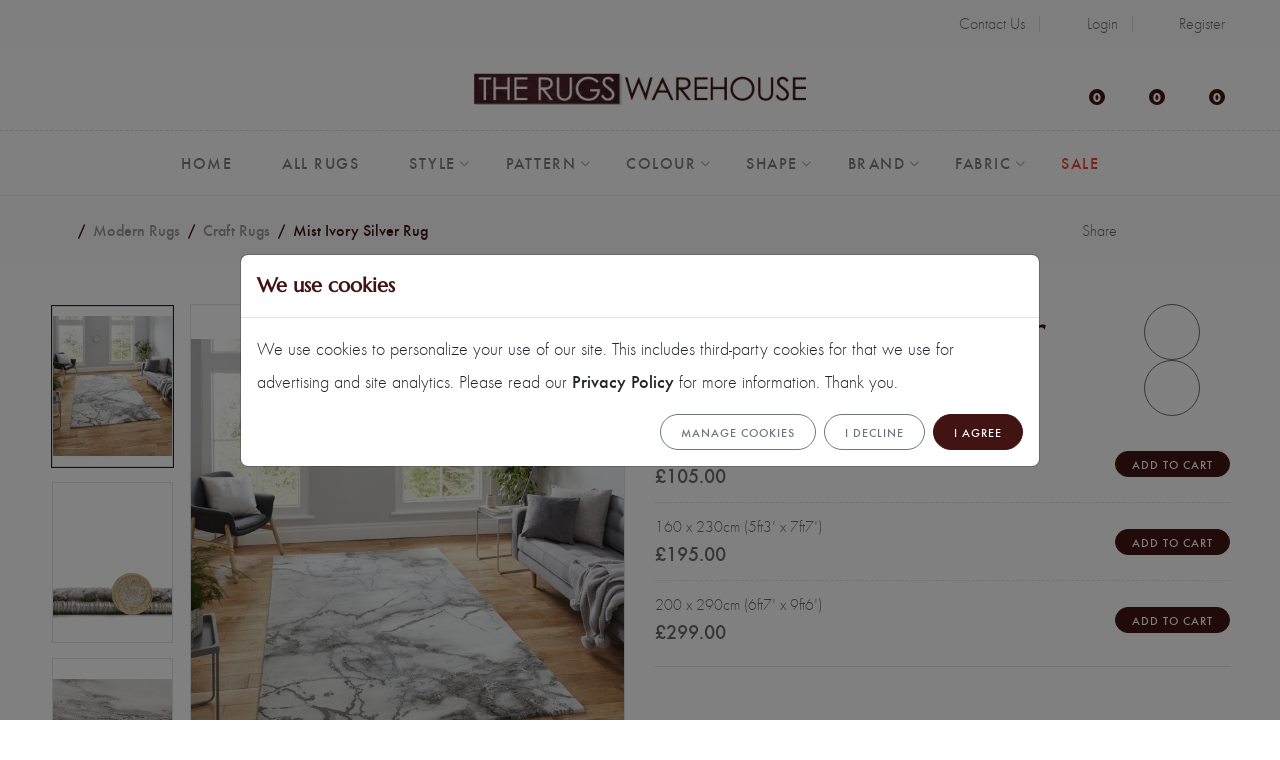

--- FILE ---
content_type: text/html; charset=utf-8
request_url: https://www.therugswarehouse.co.uk/rug/mist-ivory-silver-rug-77585
body_size: 28959
content:




<!DOCTYPE html>
<html lang="en" dir="ltr">
<head>
    <meta charset="utf-8">
    <meta http-equiv="X-UA-Compatible" content="IE=edge">
    <meta name="viewport" content="width=device-width, initial-scale=1, shrink-to-fit=no">

    <!-- CSRF Token -->
    <meta name="csrf-token" content="jVrPaZVNpSpRr0e7vNy0BEo0T95Ru0uBZksI86qP">

    <title>Mist Ivory Silver Rug | Craft 23270 | Free UK Delivery | The Rugs Warehouse</title>
    <meta name="description" content="Shop for the multi-textured contemporary geometric and abstract designs in the Craft collection at therugswarehouse.co.uk. Free UK Delivery &amp; Price Matching.">
    <meta name="keywords" content="Craft 23270">

    <link href='https://www.therugswarehouse.co.uk/favicon.ico' type='image/x-icon' rel='icon'/>
    <link href='https://www.therugswarehouse.co.uk/favicon.ico' type='image/x-icon' rel='shortcut icon'/>

    
    
    <link rel="preload" as="style" href="https://www.therugswarehouse.co.uk/frontend/css/app.css?id=a965f1d9d6f4e4bb39d4d648d1398216"/>
    <link rel="stylesheet" href="https://www.therugswarehouse.co.uk/frontend/css/app.css?id=a965f1d9d6f4e4bb39d4d648d1398216" data-navigate-track="reload"/>

        <link rel="canonical" href="https://www.therugswarehouse.co.uk/rug/mist-ivory-silver-rug-77585"/>
    
    <link rel="preload" as="image" href="https://www.therugswarehouse.co.uk/uploads/2020/12/1608835194-2-craft-23270-ivory-silver-mist-1-663x884.jpg" fetchpriority="high"/>

    <meta property="og:site_name" content="The Rugs Warehouse">
    <meta property="og:type" content="product"/>
    <meta property="og:url" content="https://www.therugswarehouse.co.uk/rug/mist-ivory-silver-rug-77585"/>
    <meta property="og:title" content="Mist Ivory Silver Rug | Craft 23270 | Free UK Delivery | The Rugs Warehouse"/>
    <meta property="og:description" content="Shop for the multi-textured contemporary geometric and abstract designs in the Craft collection at therugswarehouse.co.uk. Free UK Delivery &amp; Price Matching."/>
    <meta property="og:image" content="https://www.therugswarehouse.co.uk/uploads/2020/12/1608835194-2-craft-23270-ivory-silver-mist-1-663x884.jpg"/>
    <meta property="og:image:secure_url" content="https://www.therugswarehouse.co.uk/uploads/2020/12/1608835194-2-craft-23270-ivory-silver-mist-1-663x884.jpg"/>
    <meta property="og:image:width" content="663"/>
    <meta property="og:image:height" content="884"/>
    <meta property="og:image:alt" content="Mist Ivory Silver Rug | Craft 23270 | Free UK Delivery"/>

    

    <meta name="twitter:card" content="summary_large_image">
    <meta name="twitter:title" content="Mist Ivory Silver Rug | Craft 23270 | Free UK Delivery | The Rugs Warehouse">
    <meta name="twitter:description" content="Shop for the multi-textured contemporary geometric and abstract designs in the Craft collection at therugswarehouse.co.uk. Free UK Delivery &amp; Price Matching.">
    <meta name="twitter:image" content="https://www.therugswarehouse.co.uk/uploads/2020/12/1608835194-2-craft-23270-ivory-silver-mist-1-663x884.jpg">


    
    <script>
  window.dataLayer = window.dataLayer || [];
        if (typeof gtag !== 'function') {
            function gtag() {
                dataLayer.push(arguments);
            }
        }

  gtag('consent', 'default', {
    'ad_storage': 'denied',
    'ad_user_data': 'denied',
    'ad_personalization': 'denied',
    'analytics_storage': 'denied'
  });

  window.uetq = window.uetq || [];
  window.uetq.push('consent', 'update', {
    'ad_storage': 'denied'
  });
</script>

<!-- Google Tag Manager -->
<script>(function(w,d,s,l,i){w[l]=w[l]||[];w[l].push({'gtm.start':
new Date().getTime(),event:'gtm.js'});var f=d.getElementsByTagName(s)[0],
j=d.createElement(s),dl=l!='dataLayer'?'&l='+l:'';j.async=true;j.src=
'https://www.googletagmanager.com/gtm.js?id='+i+dl;f.parentNode.insertBefore(j,f);
})(window,document,'script','dataLayer','GTM-KTFLJHQ');</script>
<!-- End Google Tag Manager -->

<!-- Matomo -->
<script>
  var _paq = window._paq = window._paq || [];
  /* tracker methods like "setCustomDimension" should be called before "trackPageView" */
  
  _paq.push(['enableLinkTracking']);
  (function() {
    var u="https://stats.therugswarehouse.co.uk/";
    _paq.push(['setTrackerUrl', u+'matomo.php']);
    _paq.push(['setSiteId', '4']);
    var d=document, g=d.createElement('script'), s=d.getElementsByTagName('script')[0];
    g.async=true; g.src=u+'matomo.js'; s.parentNode.insertBefore(g,s);
  })();
</script>
<!-- End Matomo Code -->

<meta name="p:domain_verify" content="626e75a628de517c0fd6ceeda29a9832"/>

    </head>

<body class="homepage-bg1-delete product-show ">

<!-- Topbar Section Start -->
<div class="topbar-section section">
    <div class="container">
        <div class="row justify-content-between align-items-center">
            <div class="col-12 col-md-6">
                <div id="top-reviews"></div>
            </div>
            <div class="col-md-auto d-none d-md-block">
                <div class="topbar-menu d-none d-md-block">
                    <ul>
                        <li>
                            <a href="https://www.therugswarehouse.co.uk/contact-us">
                                <i class="fa-regular fa-paper-plane"></i>Contact Us
                            </a>
                        </li>
                        
                                                    <li>
                                <a href="https://www.therugswarehouse.co.uk/login">
                                    <i class="fa-solid fa-right-to-bracket"></i> Login
                                </a>
                            </li>
                            <li>
                                <a href="https://www.therugswarehouse.co.uk/register">
                                    <i class="fa-solid fa-user-plus"></i> Register
                                </a>
                            </li>
                                            </ul>
                </div>
            </div>
        </div>
    </div>
</div>
<!-- Topbar Section End -->

<!-- Header Section Start -->
<div class="header-section section bg-white d-none d-xl-block">
    <div class="container">
        <div class="row row-cols-lg-3 align-items-center">

            <!-- Header Social Icons Start -->
            <div class="col">
                <ul class="list-inline">
                    <li class="list-inline-item">
                        <a target="_blank" href="https://www.facebook.com/TheRugsWarehouse"
                           class="hintT-bottom" title="Facebook" data-hint="Facebook">
                            <i class="fa-brands fa-facebook-f fa-fw"></i>
                        </a>
                    </li>
                    <li class="list-inline-item">
                        <a target="_blank" href="https://www.pinterest.com/rugswarehouse/"
                           class="hintT-bottom" title="Pinterest" data-hint="Pinterest">
                            <i class="fa-brands fa-pinterest-p fa-fw"></i>
                        </a>
                    </li>
                    <li class="list-inline-item">
                        <a target="_blank" href="https://www.instagram.com/therugswarehouse"
                           class="hintT-bottom" title="Instagram" data-hint="Instagram">
                            <i class="fa-brands fa-instagram fa-fw"></i>
                        </a>
                    </li>
                </ul>
            </div>
            <!-- Header Social Icons End -->

            <!-- Header Logo Start -->
            <div class="col">
                <div class="header-logo justify-content-center">
                    <a href="https://www.therugswarehouse.co.uk">
                        <img src="https://www.therugswarehouse.co.uk/assets/images/logo.webp" width="332" height="32"
                             alt="The Rugs Warehouse">
                    </a>
                </div>
            </div>
            <!-- Header Logo End -->

            <!-- Header Tools Start -->
            <div class="col">
                <div class="header-tools justify-content-end">
                    <div class="header-search">
                        <a href="#" data-bs-toggle="modal" data-bs-target="#searchKeywordModal"
                           title="Search entire store here...">
                            <i class="fa-solid fa-magnifying-glass"></i>
                        </a>
                    </div>
                    <div class="header-wishlist">
                        <a href="#offcanvasWishlist" data-bs-toggle="offcanvas" role="button"
                           aria-controls="offcanvasWishlist" title="Wishlist">
                            <span class="wishlist-count">
                                0
                            </span>
                            <i class="fa-regular fa-heart"></i>
                        </a>
                    </div>
                    <div class="header-wishlist">
                        <a href="#offcanvasCompare" data-bs-toggle="offcanvas" role="button"
                           aria-controls="offcanvasCompare" title="Compare">
                            <span class="wishlist-count">
                                0
                            </span>
                            <i class="fa-solid fa-table-columns"></i>
                        </a>
                    </div>
                    <div class="header-cart">
                        <a href="#offcanvasCart" data-bs-toggle="offcanvas" role="button"
                           aria-controls="offcanvasCart" title="Cart">
                            <span class="cart-count">0</span>
                            <i class="fa-solid fa-cart-shopping"></i>
                        </a>
                    </div>
                </div>
            </div>
            <!-- Header Tools End -->

        </div>
    </div>

    <!-- Site Menu Section Start -->
    <div class="site-menu-section section">
        <div class="container">
            <nav class="site-main-menu justify-content-center">
                <ul>
                    <li><a href="https://www.therugswarehouse.co.uk"><span class="menu-text">Home</span></a></li>
                    <li>
                        <a href="https://www.therugswarehouse.co.uk/explore/all-rugs-87"><span class="menu-text">All Rugs</span></a>
                    </li>
                    <li class="has-children style-menu-item">
                        <a href="#"><span class="menu-text">Style</span></a>
                        <div class="sub-menu mega-menu">
                            <div class="megamenu-content">
                                <div class="icon-menu-block">
                                    <a href="https://www.therugswarehouse.co.uk/category/modern-rugs-216">
                                        <div class="menu-icon">
                                            <img
                                                loading="lazy"
                                                src="https://www.therugswarehouse.co.uk/assets/icons/style/modern.svg"
                                                alt="Modern Rugs" title="Modern Rugs">
                                        </div>
                                        <div class="menu-name">Modern</div>
                                    </a>
                                </div>
                                <div class="icon-menu-block">
                                    <a href="https://www.therugswarehouse.co.uk/category/traditional-rugs-232">
                                        <div class="menu-icon"><img
                                                loading="lazy"
                                                src="https://www.therugswarehouse.co.uk/assets/icons/style/traditional.svg"
                                                alt="Traditional Rugs" title="Traditional Rugs"></div>
                                        <div class="menu-name">Traditional</div>
                                    </a>
                                </div>
                                <div class="icon-menu-block">
                                    <a href="https://www.therugswarehouse.co.uk/category/shaggy-rugs-272">
                                        <div class="menu-icon"><img
                                                loading="lazy"
                                                src="https://www.therugswarehouse.co.uk/assets/icons/style/shaggy.svg"
                                                alt="Shaggy Rugs" title="Shaggy Rugs"></div>
                                        <div class="menu-name">Shaggy</div>
                                    </a>
                                </div>
                                <div class="icon-menu-block">
                                    <a href="https://www.therugswarehouse.co.uk/style/designer-rugs-68">
                                        <div class="menu-icon"><img
                                                loading="lazy"
                                                src="https://www.therugswarehouse.co.uk/assets/icons/style/designer.svg"
                                                alt="Designer Rugs" title="Designer Rugs"></div>
                                        <div class="menu-name">Designer</div>
                                    </a>
                                </div>
                                <div class="icon-menu-block">
                                    <a href="https://www.therugswarehouse.co.uk/category/wool-rugs-6">
                                        <div class="menu-icon"><img
                                                loading="lazy"
                                                src="https://www.therugswarehouse.co.uk/assets/icons/style/wool.svg"
                                                alt="Wool Rugs"
                                                title="Wool Rugs"></div>
                                        <div class="menu-name">Wool</div>
                                    </a>
                                </div>
                                <div class="icon-menu-block">
                                    <a href="https://www.therugswarehouse.co.uk/category/leather-rugs-1043">
                                        <div class="menu-icon"><img
                                                loading="lazy"
                                                src="https://www.therugswarehouse.co.uk/assets/icons/style/leather.svg"
                                                alt="Leather Rugs" title="Leather Rugs"></div>
                                        <div class="menu-name">Leather</div>
                                    </a>
                                </div>
                                <div class="icon-menu-block">
                                    <a href="https://www.therugswarehouse.co.uk/style/sheepskin-rugs-69">
                                        <div class="menu-icon"><img
                                                loading="lazy"
                                                src="https://www.therugswarehouse.co.uk/assets/icons/style/sheepskin.svg"
                                                alt="Sheepskin Rugs" title="Sheepskin Rugs"></div>
                                        <div class="menu-name">Sheepskin</div>
                                    </a>
                                </div>
                                <div class="icon-menu-block">
                                    <a href="https://www.therugswarehouse.co.uk/style/luxury-rugs-70">
                                        <div class="menu-icon"><img
                                                loading="lazy"
                                                src="https://www.therugswarehouse.co.uk/assets/icons/style/luxury.svg"
                                                alt="Luxury Rugs" title="Luxury Rugs"></div>
                                        <div class="menu-name">Luxury</div>
                                    </a>
                                </div>
                                <div class="icon-menu-block">
                                    <a href="https://www.therugswarehouse.co.uk/size/large-rugs-71">
                                        <div class="menu-icon"><img
                                                loading="lazy"
                                                src="https://www.therugswarehouse.co.uk/assets/icons/style/xxl.svg"
                                                alt="XXL Rugs"
                                                title="XXL Rugs"></div>
                                        <div class="menu-name">XXL</div>
                                    </a>
                                </div>
                                <div class="icon-menu-block">
                                    <a href="https://www.therugswarehouse.co.uk/style/hand-knotted-rugs-72">
                                        <div class="menu-icon"><img
                                                loading="lazy"
                                                src="https://www.therugswarehouse.co.uk/assets/icons/style/hand-knotted-rugs.svg"
                                                alt="Hand Knotted Rugs" title="Hand Knotted Rugs"></div>
                                        <div class="menu-name">Hand Knotted</div>
                                    </a>
                                </div>
                                <div class="icon-menu-block">
                                    <a href="https://www.therugswarehouse.co.uk/style/rugs-with-matching-runners-74">
                                        <div class="menu-icon"><img
                                                loading="lazy"
                                                src="https://www.therugswarehouse.co.uk/assets/icons/style/rugs-with-runners.svg"
                                                alt="Rugs With Runners" title="Rugs With Runners"></div>
                                        <div class="menu-name">Rugs With Runners</div>
                                    </a>
                                </div>
                                
                                <div class="icon-menu-block">
                                    <a href="https://www.therugswarehouse.co.uk/style/outdoor-rugs-76">
                                        <div class="menu-icon"><img
                                                loading="lazy"
                                                src="https://www.therugswarehouse.co.uk/assets/icons/style/outdoor.svg"
                                                alt="Outdoor Rugs" title="Outdoor Rugs"></div>
                                        <div class="menu-name">Outdoor</div>
                                    </a>
                                </div>
                                <div class="icon-menu-block">
                                    <a href="https://www.therugswarehouse.co.uk/style/hand-woven-rugs-73">
                                        <div class="menu-icon"><img
                                                loading="lazy"
                                                src="https://www.therugswarehouse.co.uk/assets/icons/style/hand-woven.svg"
                                                alt="Hand Woven Rugs" title="Hand Woven Rugs"></div>
                                        <div class="menu-name">Hand Woven</div>
                                    </a>
                                </div>
                                <div class="icon-menu-block">
                                    <a href="https://www.therugswarehouse.co.uk/style/flat-woven-rugs-77">
                                        <div class="menu-icon"><img
                                                loading="lazy"
                                                src="https://www.therugswarehouse.co.uk/assets/icons/style/flat-woven.svg"
                                                alt="Flat-Woven Rugs" title="Flat-Woven Rugs"></div>
                                        <div class="menu-name">Flat-Woven</div>
                                    </a>
                                </div>
                                <div class="icon-menu-block">
                                    <a href="https://www.therugswarehouse.co.uk/style/budget-rugs-78">
                                        <div class="menu-icon"><img
                                                loading="lazy"
                                                src="https://www.therugswarehouse.co.uk/assets/icons/style/budget.svg"
                                                alt="Budget Rugs" title="Budget Rugs"></div>
                                        <div class="menu-name">Budget</div>
                                    </a>
                                </div>
                                <div class="icon-menu-block">
                                    <a href="https://www.therugswarehouse.co.uk/explore/rug-sale-84">
                                        <div class="menu-icon"><img
                                                loading="lazy"
                                                src="https://www.therugswarehouse.co.uk/assets/icons/style/clearance.svg"
                                                alt="Clearance Rugs" title="Clearance Rugs"></div>
                                        <div class="menu-name">Clearance</div>
                                    </a>
                                </div>
                                <div class="icon-menu-block">
                                    <a href="https://www.therugswarehouse.co.uk/trend/reversible-rugs-79">
                                        <div class="menu-icon"><img
                                                loading="lazy"
                                                src="https://www.therugswarehouse.co.uk/assets/icons/style/reversible.svg"
                                                width="66"
                                                height="52"
                                                alt="Reversible Rugs" title="Reversible Rugs"></div>
                                        <div class="menu-name">Reversible</div>
                                    </a>
                                </div>
                                <div class="icon-menu-block">
                                    <a href="https://www.therugswarehouse.co.uk/trend/underfloor-heating-rugs-80">
                                        <div class="menu-icon"><img
                                                loading="lazy"
                                                src="https://www.therugswarehouse.co.uk/assets/icons/style/underfloor-heating.svg"
                                                width="66" height="51"
                                                alt="Underfloor Heating Rugs" title="Underfloor Heating Rugs"></div>
                                        <div class="menu-name">Underfloor Heating</div>
                                    </a>
                                </div>
                                <div class="icon-menu-block">
                                    <a href="https://www.therugswarehouse.co.uk/style/made-to-measure-rugs-81">
                                        <div class="menu-icon"><img
                                                loading="lazy"
                                                src="https://www.therugswarehouse.co.uk/assets/icons/style/made-to-measure.svg"
                                                width="66" height="51"
                                                alt="Made-to-Measure Rugs" title="Made-to-Measure Rugs"
                                                style="padding-top: 5px;padding-bottom: 5px;"></div>
                                        <div class="menu-name">Made-to-Measure</div>
                                    </a>
                                </div>
                                <div class="icon-menu-block">
                                    <a href="https://www.therugswarehouse.co.uk/explore/all-rugs-87">
                                        <div class="menu-icon"><img
                                                loading="lazy"
                                                src="https://www.therugswarehouse.co.uk/assets/icons/style/show-all.svg"
                                                alt="Show All Rugs" title="Show All Rugs"></div>
                                        <div class="menu-name">Show All</div>
                                    </a>
                                </div>
                            </div>
                        </div>
                    </li>
                    <li class="has-children pattern-menu-item">
                        <a href="#"><span class="menu-text">Pattern</span></a>
                        <div class="sub-menu mega-menu">
                            <div class="megamenu-content">
                                <div class="icon-menu-block">
                                    <a href="https://www.therugswarehouse.co.uk/pattern/striped-rugs-62">
                                        <div class="menu-icon"><img
                                                loading="lazy"
                                                src="https://www.therugswarehouse.co.uk/assets/icons/pattern/stripes.svg"
                                                alt="Stripe Rugs" title="Stripe Rugs"></div>
                                        <div class="menu-name">Stripe</div>
                                    </a>
                                </div>
                                <div class="icon-menu-block">
                                    <a href="https://www.therugswarehouse.co.uk/pattern/floral-rugs-53">
                                        <div class="menu-icon"><img
                                                loading="lazy"
                                                src="https://www.therugswarehouse.co.uk/assets/icons/pattern/floral.svg"
                                                alt="Floral Rugs" title="Floral Rugs"></div>
                                        <div class="menu-name">Floral</div>
                                    </a>
                                </div>
                                <div class="icon-menu-block">
                                    <a href="https://www.therugswarehouse.co.uk/pattern/plain-rugs-61">
                                        <div class="menu-icon"><img
                                                loading="lazy"
                                                src="https://www.therugswarehouse.co.uk/assets/icons/pattern/plain.svg"
                                                alt="Plain Rugs" title="Plain Rugs"></div>
                                        <div class="menu-name">Plain</div>
                                    </a>
                                </div>
                                <div class="icon-menu-block">
                                    <a href="https://www.therugswarehouse.co.uk/pattern/circles-and-dots-rugs-51">
                                        <div class="menu-icon"><img
                                                loading="lazy"
                                                src="https://www.therugswarehouse.co.uk/assets/icons/pattern/circles-dots.svg"
                                                alt="Circles &amp; Dots Rugs" title="Circles &amp; Dots Rugs"></div>
                                        <div class="menu-name">Circles &amp; Dots</div>
                                    </a>
                                </div>
                                <div class="icon-menu-block">
                                    <a href="https://www.therugswarehouse.co.uk/pattern/check-rugs-49">
                                        <div class="menu-icon"><img
                                                loading="lazy"
                                                src="https://www.therugswarehouse.co.uk/assets/icons/pattern/check.svg"
                                                alt="Check Rugs" title="Check Rugs"></div>
                                        <div class="menu-name">Check</div>
                                    </a>
                                </div>
                                <div class="icon-menu-block">
                                    <a href="https://www.therugswarehouse.co.uk/pattern/traditional-border-rugs-63">
                                        <div class="menu-icon"><img
                                                loading="lazy"
                                                src="https://www.therugswarehouse.co.uk/assets/icons/pattern/classic-border.svg"
                                                alt="Classic Border Rugs" title="Classic Border Rugs"></div>
                                        <div class="menu-name">Classic Border</div>
                                    </a>
                                </div>
                                <div class="icon-menu-block">
                                    <a href="https://www.therugswarehouse.co.uk/pattern/modern-border-rugs-56">
                                        <div class="menu-icon"><img
                                                loading="lazy"
                                                src="https://www.therugswarehouse.co.uk/assets/icons/pattern/modern-border.svg"
                                                alt="Modern Border Rugs" title="Modern Border Rugs"></div>
                                        <div class="menu-name">Modern Border</div>
                                    </a>
                                </div>
                                <div class="icon-menu-block">
                                    <a href="https://www.therugswarehouse.co.uk/pattern/animal-print-rugs-48">
                                        <div class="menu-icon"><img
                                                loading="lazy"
                                                src="https://www.therugswarehouse.co.uk/assets/icons/pattern/animal-print.svg"
                                                alt="Animal Print Rugs" title="Animal Print Rugs"></div>
                                        <div class="menu-name">Animal Print</div>
                                    </a>
                                </div>
                                <div class="icon-menu-block">
                                    <a href="https://www.therugswarehouse.co.uk/pattern/abstract-rugs-47">
                                        <div class="menu-icon"><img
                                                loading="lazy"
                                                src="https://www.therugswarehouse.co.uk/assets/icons/pattern/abstract.svg"
                                                alt="Abstract Rugs" title="Abstract Rugs"></div>
                                        <div class="menu-name">Abstract</div>
                                    </a>
                                </div>
                                <div class="icon-menu-block">
                                    <a href="https://www.therugswarehouse.co.uk/pattern/waves-rugs-65">
                                        <div class="menu-icon"><img
                                                loading="lazy"
                                                src="https://www.therugswarehouse.co.uk/assets/icons/pattern/waves.svg"
                                                alt="Waves Rugs" title="Waves Rugs"></div>
                                        <div class="menu-name">Waves</div>
                                    </a>
                                </div>
                                <div class="icon-menu-block">
                                    <a href="https://www.therugswarehouse.co.uk/pattern/tribal-rugs-64">
                                        <div class="menu-icon"><img
                                                src="https://www.therugswarehouse.co.uk/assets/icons/pattern/tribal.svg"
                                                alt="Tribal Rugs" title="Tribal Rugs"></div>
                                        <div class="menu-name">Tribal</div>
                                    </a>
                                </div>
                                <div class="icon-menu-block">
                                    <a href="https://www.therugswarehouse.co.uk/pattern/patchwork-rugs-58">
                                        <div class="menu-icon"><img
                                                loading="lazy"
                                                src="https://www.therugswarehouse.co.uk/assets/icons/pattern/patchwork.svg"
                                                alt="Patchwork Rugs" title="Patchwork Rugs"></div>
                                        <div class="menu-name">Patchwork</div>
                                    </a>
                                </div>
                                <div class="icon-menu-block">
                                    <a href="https://www.therugswarehouse.co.uk/pattern/chinese-rugs-50">
                                        <div class="menu-icon"><img
                                                loading="lazy"
                                                src="https://www.therugswarehouse.co.uk/assets/icons/pattern/chinese.svg"
                                                alt="Chinese Rugs" title="Chinese Rugs"></div>
                                        <div class="menu-name">Chinese</div>
                                    </a>
                                </div>
                                <div class="icon-menu-block">
                                    <a href="https://www.therugswarehouse.co.uk/pattern/damask-rugs-52">
                                        <div class="menu-icon"><img
                                                loading="lazy"
                                                src="https://www.therugswarehouse.co.uk/assets/icons/pattern/damask.svg"
                                                alt="Damask Rugs" title="Damask Rugs"></div>
                                        <div class="menu-name">Damask</div>
                                    </a>
                                </div>
                                <div class="icon-menu-block">
                                    <a href="https://www.therugswarehouse.co.uk/pattern/persian-rugs-60">
                                        <div class="menu-icon"><img
                                                loading="lazy"
                                                src="https://www.therugswarehouse.co.uk/assets/icons/pattern/persian.svg"
                                                alt="Persian Rugs" title="Persian Rugs"></div>
                                        <div class="menu-name">Persian</div>
                                    </a>
                                </div>
                                <div class="icon-menu-block">
                                    <a href="https://www.therugswarehouse.co.uk/pattern/pebble-rugs-59">
                                        <div class="menu-icon"><img
                                                loading="lazy"
                                                src="https://www.therugswarehouse.co.uk/assets/icons/pattern/pebble.svg"
                                                alt="Pebble Rugs" title="Pebble Rugs"></div>
                                        <div class="menu-name">Pebble</div>
                                    </a>
                                </div>
                                <div class="icon-menu-block">
                                    <a href="https://www.therugswarehouse.co.uk/pattern/icon-rugs-55">
                                        <div class="menu-icon"><img
                                                loading="lazy"
                                                src="https://www.therugswarehouse.co.uk/assets/icons/pattern/icons.svg"
                                                alt="Icons Rugs" title="Icons Rugs"></div>
                                        <div class="menu-name">Icons</div>
                                    </a>
                                </div>
                                <div class="icon-menu-block">
                                    <a href="https://www.therugswarehouse.co.uk/pattern/geometric-rugs-54">
                                        <div class="menu-icon"><img
                                                loading="lazy"
                                                src="https://www.therugswarehouse.co.uk/assets/icons/pattern/geometric.svg"
                                                alt="Geometric Rugs" title="Geometric Rugs"></div>
                                        <div class="menu-name">Geometric</div>
                                    </a>
                                </div>
                                <div class="icon-menu-block">
                                    <a href="https://www.therugswarehouse.co.uk/pattern/modern-chic-rugs-67">
                                        <div class="menu-icon"><img
                                                loading="lazy"
                                                src="https://www.therugswarehouse.co.uk/assets/icons/pattern/modern-chic.svg"
                                                alt="Modern Chic Rugs" title="Modern Chic Rugs"></div>
                                        <div class="menu-name">Modern Chic</div>
                                    </a>
                                </div>
                                <div class="icon-menu-block">
                                    <a href="https://www.therugswarehouse.co.uk/pattern/neo-classic-rugs-57">
                                        <div class="menu-icon"><img
                                                loading="lazy"
                                                src="https://www.therugswarehouse.co.uk/assets/icons/pattern/neo-classic.svg"
                                                alt="Neo-Classic Rugs" title="Neo-Classic Rugs"></div>
                                        <div class="menu-name">Neo-Classic</div>
                                    </a>
                                </div>
                                <div class="icon-menu-block">
                                    <a href="https://www.therugswarehouse.co.uk/pattern/vintage-rugs-66">
                                        <div class="menu-icon"><img
                                                loading="lazy"
                                                src="https://www.therugswarehouse.co.uk/assets/icons/pattern/vintage.svg"
                                                alt="Vintage Rugs" title="Vintage Rugs"></div>
                                        <div class="menu-name">Vintage</div>
                                    </a>
                                </div>
                            </div>
                        </div>
                    </li>
                    <li class="has-children color-menu-item">
                        <a href="#"><span class="menu-text">Colour</span></a>
                        <div class="sub-menu mega-menu">
                            <div class="megamenu-content">
                                <div class="icon-menu-block">
                                    <a href="https://www.therugswarehouse.co.uk/colour/white-rugs-46">
                                        <div class="menu-icon"><img
                                                loading="lazy"
                                                src="https://www.therugswarehouse.co.uk/assets/icons/colors/cream-ivory-white.svg"
                                                alt="Cream/Ivory/Whites Rugs" title="Cream/Ivory/Whites Rugs"></div>
                                        <div class="menu-name">Cream/Ivory/Whites</div>
                                    </a>
                                </div>
                                <div class="icon-menu-block">
                                    <a href="https://www.therugswarehouse.co.uk/colour/black-rugs-35">
                                        <div class="menu-icon"><img
                                                loading="lazy"
                                                src="https://www.therugswarehouse.co.uk/assets/icons/colors/black.svg"
                                                alt="Blacks Rugs" title="Blacks Rugs"></div>
                                        <div class="menu-name">Blacks</div>
                                    </a>
                                </div>
                                <div class="icon-menu-block">
                                    <a href="https://www.therugswarehouse.co.uk/colour/grey-rugs-45">
                                        <div class="menu-icon"><img
                                                loading="lazy"
                                                src="https://www.therugswarehouse.co.uk/assets/icons/colors/silver-grey.svg"
                                                alt="Silver/Greys Rugs" title="Silver/Greys Rugs"></div>
                                        <div class="menu-name">Silver/Greys</div>
                                    </a>
                                </div>
                                <div class="icon-menu-block">
                                    <a href="https://www.therugswarehouse.co.uk/colour/beige-rugs-34">
                                        <div class="menu-icon"><img
                                                loading="lazy"
                                                src="https://www.therugswarehouse.co.uk/assets/icons/colors/beige.svg"
                                                alt="Beiges Rugs" title="Beiges Rugs"></div>
                                        <div class="menu-name">Beiges</div>
                                    </a>
                                </div>
                                <div class="icon-menu-block">
                                    <a href="https://www.therugswarehouse.co.uk/colour/brown-rugs-37">
                                        <div class="menu-icon"><img
                                                loading="lazy"
                                                src="https://www.therugswarehouse.co.uk/assets/icons/colors/brown.svg"
                                                alt="Browns Rugs" title="Browns Rugs"></div>
                                        <div class="menu-name">Browns</div>
                                    </a>
                                </div>
                                <div class="icon-menu-block">
                                    <a href="https://www.therugswarehouse.co.uk/colour/blue-rugs-36">
                                        <div class="menu-icon"><img
                                                loading="lazy"
                                                src="https://www.therugswarehouse.co.uk/assets/icons/colors/blue.svg"
                                                alt="Blues Rugs" title="Blues Rugs"></div>
                                        <div class="menu-name">Blues</div>
                                    </a>
                                </div>
                                <div class="icon-menu-block">
                                    <a href="https://www.therugswarehouse.co.uk/colour/red-rugs-44">
                                        <div class="menu-icon"><img
                                                loading="lazy"
                                                src="https://www.therugswarehouse.co.uk/assets/icons/colors/red.svg"
                                                alt="Reds Rugs"
                                                title="Reds Rugs"></div>
                                        <div class="menu-name">Reds</div>
                                    </a>
                                </div>
                                <div class="icon-menu-block">
                                    <a href="https://www.therugswarehouse.co.uk/colour/yellow-rugs-38">
                                        <div class="menu-icon"><img
                                                loading="lazy"
                                                src="https://www.therugswarehouse.co.uk/assets/icons/colors/gold.svg"
                                                alt="Golds/Yellows Rugs" title="Golds/Yellows Rugs"></div>
                                        <div class="menu-name">Golds/Yellows</div>
                                    </a>
                                </div>
                                <div class="icon-menu-block">
                                    <a href="https://www.therugswarehouse.co.uk/colour/green-rugs-39">
                                        <div class="menu-icon"><img
                                                loading="lazy"
                                                src="https://www.therugswarehouse.co.uk/assets/icons/colors/green.svg"
                                                alt="Greens Rugs" title="Greens Rugs"></div>
                                        <div class="menu-name">Greens</div>
                                    </a>
                                </div>
                                <div class="icon-menu-block">
                                    <a href="https://www.therugswarehouse.co.uk/colour/purple-rugs-43">
                                        <div class="menu-icon"><img
                                                loading="lazy"
                                                src="https://www.therugswarehouse.co.uk/assets/icons/colors/purple.svg"
                                                alt="Purples Rugs" title="Purples Rugs"></div>
                                        <div class="menu-name">Purples</div>
                                    </a>
                                </div>
                                <div class="icon-menu-block">
                                    <a href="https://www.therugswarehouse.co.uk/colour/pink-rugs-42">
                                        <div class="menu-icon"><img
                                                loading="lazy"
                                                src="https://www.therugswarehouse.co.uk/assets/icons/colors/pink.svg"
                                                alt="Pinks Rugs" title="Pinks Rugs"></div>
                                        <div class="menu-name">Pinks</div>
                                    </a>
                                </div>
                                <div class="icon-menu-block">
                                    <a href="https://www.therugswarehouse.co.uk/colour/orange-rugs-41">
                                        <div class="menu-icon"><img
                                                loading="lazy"
                                                src="https://www.therugswarehouse.co.uk/assets/icons/colors/orange.svg"
                                                alt="Orange/Terracotta Rugs" title="Orange/Terracotta Rugs"></div>
                                        <div class="menu-name">Orange/Terracotta</div>
                                    </a>
                                </div>
                                <div class="icon-menu-block">
                                    <a href="https://www.therugswarehouse.co.uk/colour/multi-coloured-rugs-40">
                                        <div class="menu-icon"><img
                                                loading="lazy"
                                                src="https://www.therugswarehouse.co.uk/assets/icons/colors/multi-colour.svg"
                                                alt="Multi Colour Rugs" title="Multi Colour Rugs"></div>
                                        <div class="menu-name">Multi Colour</div>
                                    </a>
                                </div>
                            </div>
                        </div>
                    </li>
                    <li class="has-children shape-menu-item">
                        <a href="#"><span class="menu-text">Shape</span></a>
                        <div class="sub-menu mega-menu">
                            <div class="megamenu-content">
                                <div class="icon-menu-block">
                                    <a href="https://www.therugswarehouse.co.uk/shape/hall-runners-92">
                                        <div class="menu-icon"><img
                                                loading="lazy"
                                                src="https://www.therugswarehouse.co.uk/assets/icons/shape/runner.svg"
                                                alt="Hall Runner Rugs" title="Hall Runner Rugs"></div>
                                        <div class="menu-name">Hall Runner</div>
                                    </a>
                                </div>
                                <div class="icon-menu-block">
                                    <a href="https://www.therugswarehouse.co.uk/shape/circle-rugs-91">
                                        <div class="menu-icon"><img
                                                loading="lazy"
                                                src="https://www.therugswarehouse.co.uk/assets/icons/shape/round.svg"
                                                alt="Round Rugs" title="Round Rugs"></div>
                                        <div class="menu-name">Round</div>
                                    </a>
                                </div>
                                <div class="icon-menu-block">
                                    <a href="https://www.therugswarehouse.co.uk/shape/square-rugs-94">
                                        <div class="menu-icon"><img
                                                loading="lazy"
                                                src="https://www.therugswarehouse.co.uk/assets/icons/shape/square.svg"
                                                alt="Square Rugs" title="Square Rugs"></div>
                                        <div class="menu-name">Square</div>
                                    </a>
                                </div>
                                <div class="icon-menu-block">
                                    <a href="https://www.therugswarehouse.co.uk/shape/oval-rugs-93">
                                        <div class="menu-icon"><img
                                                loading="lazy"
                                                src="https://www.therugswarehouse.co.uk/assets/icons/shape/oval.svg"
                                                alt="Oval Rugs"
                                                title="Oval Rugs"></div>
                                        <div class="menu-name">Oval</div>
                                    </a>
                                </div>
                                <div class="icon-menu-block">
                                    <a href="https://www.therugswarehouse.co.uk/shape/unusual-and-shaped-rugs-95">
                                        <div class="menu-icon"><img
                                                loading="lazy"
                                                src="https://www.therugswarehouse.co.uk/assets/icons/shape/unusual.svg"
                                                alt="Unusual Rugs" title="Unusual Rugs"></div>
                                        <div class="menu-name">Unusual</div>
                                    </a>
                                </div>
                            </div>
                        </div>
                    </li>
                    <li class="has-children brand-menu-item">
                        <a href="#"><span class="menu-text">Brand</span></a>
                        <div class="sub-menu mega-menu">
                            <div class="megamenu-content">
                                <div class="icon-menu-block">
                                    <a href="https://www.therugswarehouse.co.uk/brand/angelo-rugs-1">
                                        <div class="menu-icon"><img
                                                src="https://www.therugswarehouse.co.uk/assets/icons/brands/angelo.jpg"
                                                loading="lazy"
                                                alt="Angelo Rugs" title="Angelo Rugs"></div>
                                    </a>
                                </div>
                                <div class="icon-menu-block">
                                    <a href="https://www.therugswarehouse.co.uk/brand/scion-rugs-14">
                                        <div class="menu-icon"><img
                                                src="https://www.therugswarehouse.co.uk/assets/icons/brands/scion-living.jpg"
                                                loading="lazy"
                                                alt="Scion Rugs" title="Scion Rugs"></div>
                                    </a>
                                </div>
                                <div class="icon-menu-block">
                                    <a href="https://www.therugswarehouse.co.uk/brand/brink-and-campman-rugs-3">
                                        <div class="menu-icon"><img
                                                src="https://www.therugswarehouse.co.uk/assets/icons/brands/brink-campman.jpg"
                                                loading="lazy"
                                                alt="Brink Campman Rugs" title="Brink Campman Rugs"></div>
                                    </a>
                                </div>
                                <div class="icon-menu-block">
                                    <a href="https://www.therugswarehouse.co.uk/brand/calvin-klein-rugs-4">
                                        <div class="menu-icon"><img
                                                src="https://www.therugswarehouse.co.uk/assets/icons/brands/calvin-klein.jpg"
                                                loading="lazy"
                                                alt="Calvin Klein Rugs" title="Calvin Klein Rugs"></div>
                                    </a>
                                </div>
                                <div class="icon-menu-block">
                                    <a href="https://www.therugswarehouse.co.uk/brand/ted-baker-rugs-13">
                                        <div class="menu-icon"><img
                                                src="https://www.therugswarehouse.co.uk/assets/icons/brands/ted-baker-rugs.jpg"
                                                loading="lazy"
                                                alt="Ted Baker Rugs" title="Ted Baker Rugs"></div>
                                    </a>
                                </div>
                                <div class="icon-menu-block">
                                    <a href="https://www.therugswarehouse.co.uk/brand/toulemonde-bochart-rugs-22">
                                        <div class="menu-icon"><img
                                                src="https://www.therugswarehouse.co.uk/assets/icons/brands/toulemonde-bochart.jpg"
                                                loading="lazy"
                                                alt="Toulemonde Bochart Rugs" title="Toulemonde Bochart Rugs"></div>
                                    </a>
                                </div>
                                <div class="icon-menu-block">
                                    <a href="https://www.therugswarehouse.co.uk/brand/nourison-rugs-5">
                                        <div class="menu-icon"><img
                                                src="https://www.therugswarehouse.co.uk/assets/icons/brands/nourison.jpg"
                                                loading="lazy"
                                                alt="Nourison Rugs" title="Nourison Rugs"></div>
                                    </a>
                                </div>
                                <div class="icon-menu-block">
                                    <a href="https://www.therugswarehouse.co.uk/brand/ligne-pure-rugs-6">
                                        <div class="menu-icon"><img
                                                src="https://www.therugswarehouse.co.uk/assets/icons/brands/ligne-pure.jpg"
                                                loading="lazy"
                                                alt="Ligne Pure Rugs" title="Ligne Pure Rugs"></div>
                                    </a>
                                </div>
                                <div class="icon-menu-block">
                                    <a href="https://www.therugswarehouse.co.uk/brand/laura-ashley-rugs-23">
                                        <div class="menu-icon"><img
                                                src="https://www.therugswarehouse.co.uk/assets/icons/brands/laura-ashley.jpg"
                                                loading="lazy"
                                                alt="Laura Ashley Rugs" title="Laura Ashley Rugs"></div>
                                    </a>
                                </div>
                                <div class="icon-menu-block">
                                    <a href="https://www.therugswarehouse.co.uk/brand/sitap-rugs-7">
                                        <div class="menu-icon"><img
                                                src="https://www.therugswarehouse.co.uk/assets/icons/brands/sitap.jpg"
                                                loading="lazy"
                                                alt="Sitap Rugs" title="Sitap Rugs"></div>
                                    </a>
                                </div>
                                <div class="icon-menu-block">
                                    <a href="https://www.therugswarehouse.co.uk/brand/morris-and-co-rugs-9">
                                        <div class="menu-icon"><img
                                                src="https://www.therugswarehouse.co.uk/assets/icons/brands/morris.jpg"
                                                loading="lazy"
                                                alt="Morris &amp; Co Rugs" title="Morris &amp; Co Rugs"></div>
                                    </a>
                                </div>
                                <div class="icon-menu-block">
                                    <a href="https://www.therugswarehouse.co.uk/brand/wedgwood-rugs-10">
                                        <div class="menu-icon"><img
                                                src="https://www.therugswarehouse.co.uk/assets/icons/brands/wedgwood.jpg"
                                                loading="lazy"
                                                alt="Wedgwood Rugs" title="Wedgwood Rugs"></div>
                                    </a>
                                </div>
                                <div class="icon-menu-block">
                                    <a href="https://www.therugswarehouse.co.uk/brand/louis-de-poortere-rugs-11">
                                        <div class="menu-icon"><img
                                                src="https://www.therugswarehouse.co.uk/assets/icons/brands/louis-de-poortere.jpg"
                                                loading="lazy"
                                                alt="Louis De Porteere Rugs" title="Louis De Porteere Rugs"></div>
                                    </a>
                                </div>
                                <div class="icon-menu-block">
                                    <a href="https://www.therugswarehouse.co.uk/brand/haro-rugs-12">
                                        <div class="menu-icon"><img
                                                src="https://www.therugswarehouse.co.uk/assets/icons/brands/haro-teppiche.jpg"
                                                loading="lazy"
                                                alt="Haro Rugs" title="Haro Rugs"></div>
                                    </a>
                                </div>
                                <div class="icon-menu-block">
                                    <a href="https://www.therugswarehouse.co.uk/brand/sanderson-rugs-15">
                                        <div class="menu-icon"><img
                                                src="https://www.therugswarehouse.co.uk/assets/icons/brands/sanderson.jpg"
                                                loading="lazy"
                                                alt="Sanderson Rugs" title="Sanderson Rugs"></div>
                                    </a>
                                </div>
                                <div class="icon-menu-block">
                                    <a href="https://www.therugswarehouse.co.uk/brand/harlequin-rugs-16">
                                        <div class="menu-icon"><img
                                                src="https://www.therugswarehouse.co.uk/assets/icons/brands/harlequin.jpg"
                                                loading="lazy"
                                                alt="Harlequin Rugs" title="Harlequin Rugs"></div>
                                    </a>
                                </div>
                                <div class="icon-menu-block">
                                    <a href="https://www.therugswarehouse.co.uk/brand/natur-pur-rugs-17">
                                        <div class="menu-icon"><img
                                                src="https://www.therugswarehouse.co.uk/assets/icons/brands/natur-pur.jpg"
                                                loading="lazy"
                                                alt="Natur Pur Rugs" title="Natur Pur Rugs"></div>
                                    </a>
                                </div>
                                <div class="icon-menu-block">
                                    <a href="https://www.therugswarehouse.co.uk/brand/bluebellgray-rugs-8">
                                        <div class="menu-icon"><img
                                                src="https://www.therugswarehouse.co.uk/assets/icons/brands/bluebellgray.jpg"
                                                loading="lazy"
                                                alt="Bluebellgray Rugs" title="Bluebellgray Rugs"></div>
                                    </a>
                                </div>
                                <div class="icon-menu-block">
                                    <a href="https://www.therugswarehouse.co.uk/brand/katherine-carnaby-rugs-19">
                                        <div class="menu-icon"><img
                                                src="https://www.therugswarehouse.co.uk/assets/icons/brands/katherine-carnaby.jpg"
                                                loading="lazy"
                                                alt="Katherine Carnaby Rugs" title="Katherine Carnaby Rugs"></div>
                                    </a>
                                </div>
                                <div class="icon-menu-block">
                                    <a href="https://www.therugswarehouse.co.uk/brand/orla-kiely-rugs-21">
                                        <div class="menu-icon"><img
                                                src="https://www.therugswarehouse.co.uk/assets/icons/brands/orla-kiely.jpg"
                                                loading="lazy"
                                                alt="Orla Kiely Rugs" title="Orla Kiely Rugs"></div>
                                    </a>
                                </div>
                                <div class="icon-menu-block">
                                    <a href="https://www.therugswarehouse.co.uk/brand/pierre-cardin-rugs-18">
                                        <div class="menu-icon"><img
                                                src="https://www.therugswarehouse.co.uk/assets/icons/brands/pierre-cardin.jpg"
                                                loading="lazy"
                                                alt="Pierre Cardin Rugs" title="Pierre Cardin Rugs"></div>
                                    </a>
                                </div>
                                <div class="icon-menu-block">
                                    <a href="https://www.therugswarehouse.co.uk/brand/forence-broadhurst-rugs-20">
                                        <div class="menu-icon"><img
                                                loading="lazy"
                                                src="https://www.therugswarehouse.co.uk/assets/icons/brands/florence-broadhurst.jpg"
                                                alt="Florence Broadhurst Rugs" title="Florence Broadhurst Rugs">
                                        </div>
                                    </a>
                                </div>
                                <div class="icon-menu-block">
                                    <a href="https://www.therugswarehouse.co.uk/brand/clarke-clarke-rugs-24">
                                        <div class="menu-icon"><img
                                                loading="lazy"
                                                src="https://www.therugswarehouse.co.uk/assets/icons/brands/clarke-and-clarke.jpg"
                                                alt="Clarke & Clarke Rugs" title="Clarke & Clarke Rugs"></div>
                                    </a>
                                </div>
                                <div class="icon-menu-block">
                                    <a href="https://www.therugswarehouse.co.uk/brand/dkny-rugs-96">
                                        <div class="menu-icon">
                                            <img
                                                loading="lazy"
                                                src="https://www.therugswarehouse.co.uk/assets/icons/brands/dkny.jpg"
                                                alt="DKNY Rugs" title="DKNY Rugs"></div>
                                    </a>
                                </div>
                            </div>
                        </div>
                    </li>
                    <li class="has-children fabric-menu-item">
                        <a href="#"><span class="menu-text">Fabric</span></a>
                        <div class="sub-menu mega-menu">
                            <div class="megamenu-content">
                                <div class="icon-menu-block">
                                    <a href="https://www.therugswarehouse.co.uk/fabric/wool-rugs-31">
                                        <div class="menu-icon"><img
                                                loading="lazy"
                                                src="https://www.therugswarehouse.co.uk/assets/icons/fabric/wool.svg"
                                                alt="Wool Rugs" title="Wool Rugs"></div>
                                        <div class="menu-name">Wool</div>
                                    </a>
                                </div>
                                <div class="icon-menu-block">
                                    <a href="https://www.therugswarehouse.co.uk/fabric/leather-rugs-32">
                                        <div class="menu-icon"><img
                                                loading="lazy"
                                                src="https://www.therugswarehouse.co.uk/assets/icons/fabric/leather.svg"
                                                alt="Leather Rugs" title="Leather Rugs"></div>
                                        <div class="menu-name">Leather</div>
                                    </a>
                                </div>
                                <div class="icon-menu-block">
                                    <a href="https://www.therugswarehouse.co.uk/fabric/cotton-rugs-29">
                                        <div class="menu-icon"><img
                                                loading="lazy"
                                                src="https://www.therugswarehouse.co.uk/assets/icons/fabric/cotton.svg"
                                                alt="Cotton Rugs" title="Cotton Rugs"></div>
                                        <div class="menu-name">Cotton</div>
                                    </a>
                                </div>
                                <div class="icon-menu-block">
                                    <a href="https://www.therugswarehouse.co.uk/fabric/jute-rugs-30">
                                        <div class="menu-icon"><img
                                                loading="lazy"
                                                src="https://www.therugswarehouse.co.uk/assets/icons/fabric/jute.svg"
                                                alt="Jute Rugs" title="Jute Rugs"></div>
                                        <div class="menu-name">Jute</div>
                                    </a>
                                </div>
                                <div class="icon-menu-block">
                                    <a href="https://www.therugswarehouse.co.uk/fabric/viscose-rugs-25">
                                        <div class="menu-icon"><img
                                                loading="lazy"
                                                src="https://www.therugswarehouse.co.uk/assets/icons/fabric/viscose.svg"
                                                alt="Viscose Rugs" title="Viscose Rugs"></div>
                                        <div class="menu-name">Viscose</div>
                                    </a>
                                </div>
                                <div class="icon-menu-block">
                                    <a href="https://www.therugswarehouse.co.uk/fabric/acrylic-rugs-26">
                                        <div class="menu-icon"><img
                                                loading="lazy"
                                                src="https://www.therugswarehouse.co.uk/assets/icons/fabric/acrylic.svg"
                                                alt="Acrylic Rugs" title="Acrylic Rugs"></div>
                                        <div class="menu-name">Acrylic</div>
                                    </a>
                                </div>
                                <div class="icon-menu-block">
                                    <a href="https://www.therugswarehouse.co.uk/fabric/polyester-rugs-27">
                                        <div class="menu-icon"><img
                                                loading="lazy"
                                                src="https://www.therugswarehouse.co.uk/assets/icons/fabric/polyester.svg"
                                                alt="Polyester Rugs" title="Polyester Rugs"></div>
                                        <div class="menu-name">Polyester</div>
                                    </a>
                                </div>
                                <div class="icon-menu-block">
                                    <a href="https://www.therugswarehouse.co.uk/fabric/polypropylene-rugs-28">
                                        <div class="menu-icon" style="padding-bottom: 16px;"><img
                                                loading="lazy"
                                                src="https://www.therugswarehouse.co.uk/assets/icons/fabric/polypropylene.svg"
                                                alt="Polypropylene Rugs" title="Polypropylene Rugs"></div>
                                        <div class="menu-name">Polypropylene</div>
                                    </a>
                                </div>
                                <div class="icon-menu-block">
                                    <a href="https://www.therugswarehouse.co.uk/fabric/other-fabrics-rugs-33">
                                        <div class="menu-icon"><img
                                                loading="lazy"
                                                src="https://www.therugswarehouse.co.uk/assets/icons/fabric/other-fabrics.svg"
                                                alt="Other Fabrics Rugs" title="Other Fabrics Rugs"></div>
                                        <div class="menu-name">Other Fabrics</div>
                                    </a>
                                </div>
                            </div>
                        </div>
                    </li>
                    <li>
                        <a href="https://www.therugswarehouse.co.uk/explore/rug-sale-84">
                            <span class="menu-text text-danger">Sale</span>
                        </a>
                    </li>
                </ul>
            </nav>
        </div>
    </div>
    <!-- Site Menu Section End -->

</div>
<!-- Header Section End -->

<!-- Header Sticky Section Start -->
<div class="sticky-header header-menu-center section section-fluid bg-white d-none d-xl-block">
    <div class="container">
        <div class="row align-items-center">

            <!-- Header Logo Start -->
            <div class="col">
                <div class="header-logo">
                    <a href="https://www.therugswarehouse.co.uk">
                        <img src="https://www.therugswarehouse.co.uk/assets/images/logo.webp" width="332" height="32" style="height: auto;"
                             alt="The Rugs Warehouse">
                    </a>
                </div>
            </div>
            <!-- Header Logo End -->

            <!-- Search Start -->
            <div class="col d-none d-xl-block">
                <nav class="site-main-menu site-main-menu-left justify-content-center">
                    <ul>
                        <li><a href="https://www.therugswarehouse.co.uk"><span class="menu-text">Home</span></a></li>
                        <li>
                            <a href="https://www.therugswarehouse.co.uk/explore/all-rugs-87"><span class="menu-text">All Rugs</span></a>
                        </li>
                        <li class="has-children style-menu-item">
                            <a href="#"><span class="menu-text">Style</span></a>
                            <div class="sub-menu mega-menu">
                                <div class="megamenu-content">
                                    <div class="icon-menu-block">
                                        <a href="https://www.therugswarehouse.co.uk/category/modern-rugs-216">
                                            <div class="menu-icon">
                                                <img
                                                    loading="lazy"
                                                    src="https://www.therugswarehouse.co.uk/assets/icons/style/modern.svg"
                                                    alt="Modern Rugs" title="Modern Rugs">
                                            </div>
                                            <div class="menu-name">Modern</div>
                                        </a>
                                    </div>
                                    <div class="icon-menu-block">
                                        <a href="https://www.therugswarehouse.co.uk/category/traditional-rugs-232">
                                            <div class="menu-icon"><img
                                                    loading="lazy"
                                                    src="https://www.therugswarehouse.co.uk/assets/icons/style/traditional.svg"
                                                    alt="Traditional Rugs" title="Traditional Rugs"></div>
                                            <div class="menu-name">Traditional</div>
                                        </a>
                                    </div>
                                    <div class="icon-menu-block">
                                        <a href="https://www.therugswarehouse.co.uk/category/shaggy-rugs-272">
                                            <div class="menu-icon"><img
                                                    loading="lazy"
                                                    src="https://www.therugswarehouse.co.uk/assets/icons/style/shaggy.svg"
                                                    alt="Shaggy Rugs" title="Shaggy Rugs"></div>
                                            <div class="menu-name">Shaggy</div>
                                        </a>
                                    </div>
                                    <div class="icon-menu-block">
                                        <a href="https://www.therugswarehouse.co.uk/style/designer-rugs-68">
                                            <div class="menu-icon"><img
                                                    loading="lazy"
                                                    src="https://www.therugswarehouse.co.uk/assets/icons/style/designer.svg"
                                                    alt="Designer Rugs" title="Designer Rugs"></div>
                                            <div class="menu-name">Designer</div>
                                        </a>
                                    </div>
                                    <div class="icon-menu-block">
                                        <a href="https://www.therugswarehouse.co.uk/category/wool-rugs-6">
                                            <div class="menu-icon"><img
                                                    loading="lazy"
                                                    src="https://www.therugswarehouse.co.uk/assets/icons/style/wool.svg"
                                                    alt="Wool Rugs"
                                                    title="Wool Rugs"></div>
                                            <div class="menu-name">Wool</div>
                                        </a>
                                    </div>
                                    <div class="icon-menu-block">
                                        <a href="https://www.therugswarehouse.co.uk/category/leather-rugs-1043">
                                            <div class="menu-icon"><img
                                                    loading="lazy"
                                                    src="https://www.therugswarehouse.co.uk/assets/icons/style/leather.svg"
                                                    alt="Leather Rugs" title="Leather Rugs"></div>
                                            <div class="menu-name">Leather</div>
                                        </a>
                                    </div>
                                    <div class="icon-menu-block">
                                        <a href="https://www.therugswarehouse.co.uk/style/sheepskin-rugs-69">
                                            <div class="menu-icon"><img
                                                    loading="lazy"
                                                    src="https://www.therugswarehouse.co.uk/assets/icons/style/sheepskin.svg"
                                                    alt="Sheepskin Rugs" title="Sheepskin Rugs"></div>
                                            <div class="menu-name">Sheepskin</div>
                                        </a>
                                    </div>
                                    <div class="icon-menu-block">
                                        <a href="https://www.therugswarehouse.co.uk/style/luxury-rugs-70">
                                            <div class="menu-icon"><img
                                                    loading="lazy"
                                                    src="https://www.therugswarehouse.co.uk/assets/icons/style/luxury.svg"
                                                    alt="Luxury Rugs" title="Luxury Rugs"></div>
                                            <div class="menu-name">Luxury</div>
                                        </a>
                                    </div>
                                    <div class="icon-menu-block">
                                        <a href="https://www.therugswarehouse.co.uk/size/large-rugs-71">
                                            <div class="menu-icon"><img
                                                    loading="lazy"
                                                    src="https://www.therugswarehouse.co.uk/assets/icons/style/xxl.svg"
                                                    alt="XXL Rugs"
                                                    title="XXL Rugs"></div>
                                            <div class="menu-name">XXL</div>
                                        </a>
                                    </div>
                                    <div class="icon-menu-block">
                                        <a href="https://www.therugswarehouse.co.uk/style/hand-knotted-rugs-72">
                                            <div class="menu-icon"><img
                                                    loading="lazy"
                                                    src="https://www.therugswarehouse.co.uk/assets/icons/style/hand-knotted-rugs.svg"
                                                    alt="Hand Knotted Rugs" title="Hand Knotted Rugs"></div>
                                            <div class="menu-name">Hand Knotted</div>
                                        </a>
                                    </div>
                                    <div class="icon-menu-block">
                                        <a href="https://www.therugswarehouse.co.uk/style/rugs-with-matching-runners-74">
                                            <div class="menu-icon"><img
                                                    loading="lazy"
                                                    src="https://www.therugswarehouse.co.uk/assets/icons/style/rugs-with-runners.svg"
                                                    alt="Rugs With Runners" title="Rugs With Runners"></div>
                                            <div class="menu-name">Rugs With Runners</div>
                                        </a>
                                    </div>
                                    
                                    <div class="icon-menu-block">
                                        <a href="https://www.therugswarehouse.co.uk/style/outdoor-rugs-76">
                                            <div class="menu-icon"><img
                                                    loading="lazy"
                                                    src="https://www.therugswarehouse.co.uk/assets/icons/style/outdoor.svg"
                                                    alt="Outdoor Rugs" title="Outdoor Rugs"></div>
                                            <div class="menu-name">Outdoor</div>
                                        </a>
                                    </div>
                                    <div class="icon-menu-block">
                                        <a href="https://www.therugswarehouse.co.uk/style/hand-woven-rugs-73">
                                            <div class="menu-icon"><img
                                                    loading="lazy"
                                                    src="https://www.therugswarehouse.co.uk/assets/icons/style/hand-woven.svg"
                                                    alt="Hand Woven Rugs" title="Hand Woven Rugs"></div>
                                            <div class="menu-name">Hand Woven</div>
                                        </a>
                                    </div>
                                    <div class="icon-menu-block">
                                        <a href="https://www.therugswarehouse.co.uk/style/flat-woven-rugs-77">
                                            <div class="menu-icon"><img
                                                    loading="lazy"
                                                    src="https://www.therugswarehouse.co.uk/assets/icons/style/flat-woven.svg"
                                                    alt="Flat-Woven Rugs" title="Flat-Woven Rugs"></div>
                                            <div class="menu-name">Flat-Woven</div>
                                        </a>
                                    </div>
                                    <div class="icon-menu-block">
                                        <a href="https://www.therugswarehouse.co.uk/style/budget-rugs-78">
                                            <div class="menu-icon"><img
                                                    loading="lazy"
                                                    src="https://www.therugswarehouse.co.uk/assets/icons/style/budget.svg"
                                                    alt="Budget Rugs" title="Budget Rugs"></div>
                                            <div class="menu-name">Budget</div>
                                        </a>
                                    </div>
                                    <div class="icon-menu-block">
                                        <a href="https://www.therugswarehouse.co.uk/explore/rug-sale-84">
                                            <div class="menu-icon"><img
                                                    loading="lazy"
                                                    src="https://www.therugswarehouse.co.uk/assets/icons/style/clearance.svg"
                                                    alt="Clearance Rugs" title="Clearance Rugs"></div>
                                            <div class="menu-name">Clearance</div>
                                        </a>
                                    </div>
                                    <div class="icon-menu-block">
                                        <a href="https://www.therugswarehouse.co.uk/trend/reversible-rugs-79">
                                            <div class="menu-icon"><img
                                                    loading="lazy"
                                                    src="https://www.therugswarehouse.co.uk/assets/icons/style/reversible.svg"
                                                    width="66"
                                                    height="52"
                                                    alt="Reversible Rugs" title="Reversible Rugs"></div>
                                            <div class="menu-name">Reversible</div>
                                        </a>
                                    </div>
                                    <div class="icon-menu-block">
                                        <a href="https://www.therugswarehouse.co.uk/trend/underfloor-heating-rugs-80">
                                            <div class="menu-icon"><img
                                                    loading="lazy"
                                                    src="https://www.therugswarehouse.co.uk/assets/icons/style/underfloor-heating.svg"
                                                    width="66" height="51"
                                                    alt="Underfloor Heating Rugs" title="Underfloor Heating Rugs"></div>
                                            <div class="menu-name">Underfloor Heating</div>
                                        </a>
                                    </div>
                                    <div class="icon-menu-block">
                                        <a href="https://www.therugswarehouse.co.uk/style/made-to-measure-rugs-81">
                                            <div class="menu-icon"><img
                                                    loading="lazy"
                                                    src="https://www.therugswarehouse.co.uk/assets/icons/style/made-to-measure.svg"
                                                    width="66" height="51"
                                                    alt="Made-to-Measure Rugs" title="Made-to-Measure Rugs"
                                                    style="padding-top: 5px;padding-bottom: 5px;"></div>
                                            <div class="menu-name">Made-to-Measure</div>
                                        </a>
                                    </div>
                                    <div class="icon-menu-block">
                                        <a href="https://www.therugswarehouse.co.uk/explore/all-rugs-87">
                                            <div class="menu-icon"><img
                                                    loading="lazy"
                                                    src="https://www.therugswarehouse.co.uk/assets/icons/style/show-all.svg"
                                                    alt="Show All Rugs" title="Show All Rugs"></div>
                                            <div class="menu-name">Show All</div>
                                        </a>
                                    </div>
                                </div>
                            </div>
                        </li>
                        <li class="has-children pattern-menu-item">
                            <a href="#"><span class="menu-text">Pattern</span></a>
                            <div class="sub-menu mega-menu">
                                <div class="megamenu-content">
                                    <div class="icon-menu-block">
                                        <a href="https://www.therugswarehouse.co.uk/pattern/striped-rugs-62">
                                            <div class="menu-icon"><img
                                                    loading="lazy"
                                                    src="https://www.therugswarehouse.co.uk/assets/icons/pattern/stripes.svg"
                                                    alt="Stripe Rugs" title="Stripe Rugs"></div>
                                            <div class="menu-name">Stripe</div>
                                        </a>
                                    </div>
                                    <div class="icon-menu-block">
                                        <a href="https://www.therugswarehouse.co.uk/pattern/floral-rugs-53">
                                            <div class="menu-icon"><img
                                                    loading="lazy"
                                                    src="https://www.therugswarehouse.co.uk/assets/icons/pattern/floral.svg"
                                                    alt="Floral Rugs" title="Floral Rugs"></div>
                                            <div class="menu-name">Floral</div>
                                        </a>
                                    </div>
                                    <div class="icon-menu-block">
                                        <a href="https://www.therugswarehouse.co.uk/pattern/plain-rugs-61">
                                            <div class="menu-icon"><img
                                                    loading="lazy"
                                                    src="https://www.therugswarehouse.co.uk/assets/icons/pattern/plain.svg"
                                                    alt="Plain Rugs" title="Plain Rugs"></div>
                                            <div class="menu-name">Plain</div>
                                        </a>
                                    </div>
                                    <div class="icon-menu-block">
                                        <a href="https://www.therugswarehouse.co.uk/pattern/circles-and-dots-rugs-51">
                                            <div class="menu-icon"><img
                                                    loading="lazy"
                                                    src="https://www.therugswarehouse.co.uk/assets/icons/pattern/circles-dots.svg"
                                                    alt="Circles &amp; Dots Rugs" title="Circles &amp; Dots Rugs"></div>
                                            <div class="menu-name">Circles &amp; Dots</div>
                                        </a>
                                    </div>
                                    <div class="icon-menu-block">
                                        <a href="https://www.therugswarehouse.co.uk/pattern/check-rugs-49">
                                            <div class="menu-icon"><img
                                                    loading="lazy"
                                                    src="https://www.therugswarehouse.co.uk/assets/icons/pattern/check.svg"
                                                    alt="Check Rugs" title="Check Rugs"></div>
                                            <div class="menu-name">Check</div>
                                        </a>
                                    </div>
                                    <div class="icon-menu-block">
                                        <a href="https://www.therugswarehouse.co.uk/pattern/traditional-border-rugs-63">
                                            <div class="menu-icon"><img
                                                    loading="lazy"
                                                    src="https://www.therugswarehouse.co.uk/assets/icons/pattern/classic-border.svg"
                                                    alt="Classic Border Rugs" title="Classic Border Rugs"></div>
                                            <div class="menu-name">Classic Border</div>
                                        </a>
                                    </div>
                                    <div class="icon-menu-block">
                                        <a href="https://www.therugswarehouse.co.uk/pattern/modern-border-rugs-56">
                                            <div class="menu-icon"><img
                                                    loading="lazy"
                                                    src="https://www.therugswarehouse.co.uk/assets/icons/pattern/modern-border.svg"
                                                    alt="Modern Border Rugs" title="Modern Border Rugs"></div>
                                            <div class="menu-name">Modern Border</div>
                                        </a>
                                    </div>
                                    <div class="icon-menu-block">
                                        <a href="https://www.therugswarehouse.co.uk/pattern/animal-print-rugs-48">
                                            <div class="menu-icon"><img
                                                    loading="lazy"
                                                    src="https://www.therugswarehouse.co.uk/assets/icons/pattern/animal-print.svg"
                                                    alt="Animal Print Rugs" title="Animal Print Rugs"></div>
                                            <div class="menu-name">Animal Print</div>
                                        </a>
                                    </div>
                                    <div class="icon-menu-block">
                                        <a href="https://www.therugswarehouse.co.uk/pattern/abstract-rugs-47">
                                            <div class="menu-icon"><img
                                                    loading="lazy"
                                                    src="https://www.therugswarehouse.co.uk/assets/icons/pattern/abstract.svg"
                                                    alt="Abstract Rugs" title="Abstract Rugs"></div>
                                            <div class="menu-name">Abstract</div>
                                        </a>
                                    </div>
                                    <div class="icon-menu-block">
                                        <a href="https://www.therugswarehouse.co.uk/pattern/waves-rugs-65">
                                            <div class="menu-icon"><img
                                                    loading="lazy"
                                                    src="https://www.therugswarehouse.co.uk/assets/icons/pattern/waves.svg"
                                                    alt="Waves Rugs" title="Waves Rugs"></div>
                                            <div class="menu-name">Waves</div>
                                        </a>
                                    </div>
                                    <div class="icon-menu-block">
                                        <a href="https://www.therugswarehouse.co.uk/pattern/tribal-rugs-64">
                                            <div class="menu-icon"><img
                                                    src="https://www.therugswarehouse.co.uk/assets/icons/pattern/tribal.svg"
                                                    alt="Tribal Rugs" title="Tribal Rugs"></div>
                                            <div class="menu-name">Tribal</div>
                                        </a>
                                    </div>
                                    <div class="icon-menu-block">
                                        <a href="https://www.therugswarehouse.co.uk/pattern/patchwork-rugs-58">
                                            <div class="menu-icon"><img
                                                    loading="lazy"
                                                    src="https://www.therugswarehouse.co.uk/assets/icons/pattern/patchwork.svg"
                                                    alt="Patchwork Rugs" title="Patchwork Rugs"></div>
                                            <div class="menu-name">Patchwork</div>
                                        </a>
                                    </div>
                                    <div class="icon-menu-block">
                                        <a href="https://www.therugswarehouse.co.uk/pattern/chinese-rugs-50">
                                            <div class="menu-icon"><img
                                                    loading="lazy"
                                                    src="https://www.therugswarehouse.co.uk/assets/icons/pattern/chinese.svg"
                                                    alt="Chinese Rugs" title="Chinese Rugs"></div>
                                            <div class="menu-name">Chinese</div>
                                        </a>
                                    </div>
                                    <div class="icon-menu-block">
                                        <a href="https://www.therugswarehouse.co.uk/pattern/damask-rugs-52">
                                            <div class="menu-icon"><img
                                                    loading="lazy"
                                                    src="https://www.therugswarehouse.co.uk/assets/icons/pattern/damask.svg"
                                                    alt="Damask Rugs" title="Damask Rugs"></div>
                                            <div class="menu-name">Damask</div>
                                        </a>
                                    </div>
                                    <div class="icon-menu-block">
                                        <a href="https://www.therugswarehouse.co.uk/pattern/persian-rugs-60">
                                            <div class="menu-icon"><img
                                                    loading="lazy"
                                                    src="https://www.therugswarehouse.co.uk/assets/icons/pattern/persian.svg"
                                                    alt="Persian Rugs" title="Persian Rugs"></div>
                                            <div class="menu-name">Persian</div>
                                        </a>
                                    </div>
                                    <div class="icon-menu-block">
                                        <a href="https://www.therugswarehouse.co.uk/pattern/pebble-rugs-59">
                                            <div class="menu-icon"><img
                                                    loading="lazy"
                                                    src="https://www.therugswarehouse.co.uk/assets/icons/pattern/pebble.svg"
                                                    alt="Pebble Rugs" title="Pebble Rugs"></div>
                                            <div class="menu-name">Pebble</div>
                                        </a>
                                    </div>
                                    <div class="icon-menu-block">
                                        <a href="https://www.therugswarehouse.co.uk/pattern/icon-rugs-55">
                                            <div class="menu-icon"><img
                                                    loading="lazy"
                                                    src="https://www.therugswarehouse.co.uk/assets/icons/pattern/icons.svg"
                                                    alt="Icons Rugs" title="Icons Rugs"></div>
                                            <div class="menu-name">Icons</div>
                                        </a>
                                    </div>
                                    <div class="icon-menu-block">
                                        <a href="https://www.therugswarehouse.co.uk/pattern/geometric-rugs-54">
                                            <div class="menu-icon"><img
                                                    loading="lazy"
                                                    src="https://www.therugswarehouse.co.uk/assets/icons/pattern/geometric.svg"
                                                    alt="Geometric Rugs" title="Geometric Rugs"></div>
                                            <div class="menu-name">Geometric</div>
                                        </a>
                                    </div>
                                    <div class="icon-menu-block">
                                        <a href="https://www.therugswarehouse.co.uk/pattern/modern-chic-rugs-67">
                                            <div class="menu-icon"><img
                                                    loading="lazy"
                                                    src="https://www.therugswarehouse.co.uk/assets/icons/pattern/modern-chic.svg"
                                                    alt="Modern Chic Rugs" title="Modern Chic Rugs"></div>
                                            <div class="menu-name">Modern Chic</div>
                                        </a>
                                    </div>
                                    <div class="icon-menu-block">
                                        <a href="https://www.therugswarehouse.co.uk/pattern/neo-classic-rugs-57">
                                            <div class="menu-icon"><img
                                                    loading="lazy"
                                                    src="https://www.therugswarehouse.co.uk/assets/icons/pattern/neo-classic.svg"
                                                    alt="Neo-Classic Rugs" title="Neo-Classic Rugs"></div>
                                            <div class="menu-name">Neo-Classic</div>
                                        </a>
                                    </div>
                                    <div class="icon-menu-block">
                                        <a href="https://www.therugswarehouse.co.uk/pattern/vintage-rugs-66">
                                            <div class="menu-icon"><img
                                                    loading="lazy"
                                                    src="https://www.therugswarehouse.co.uk/assets/icons/pattern/vintage.svg"
                                                    alt="Vintage Rugs" title="Vintage Rugs"></div>
                                            <div class="menu-name">Vintage</div>
                                        </a>
                                    </div>
                                </div>
                            </div>
                        </li>
                        <li class="has-children color-menu-item">
                            <a href="#"><span class="menu-text">Colour</span></a>
                            <div class="sub-menu mega-menu">
                                <div class="megamenu-content">
                                    <div class="icon-menu-block">
                                        <a href="https://www.therugswarehouse.co.uk/colour/white-rugs-46">
                                            <div class="menu-icon"><img
                                                    loading="lazy"
                                                    src="https://www.therugswarehouse.co.uk/assets/icons/colors/cream-ivory-white.svg"
                                                    alt="Cream/Ivory/Whites Rugs" title="Cream/Ivory/Whites Rugs"></div>
                                            <div class="menu-name">Cream/Ivory/Whites</div>
                                        </a>
                                    </div>
                                    <div class="icon-menu-block">
                                        <a href="https://www.therugswarehouse.co.uk/colour/black-rugs-35">
                                            <div class="menu-icon"><img
                                                    loading="lazy"
                                                    src="https://www.therugswarehouse.co.uk/assets/icons/colors/black.svg"
                                                    alt="Blacks Rugs" title="Blacks Rugs"></div>
                                            <div class="menu-name">Blacks</div>
                                        </a>
                                    </div>
                                    <div class="icon-menu-block">
                                        <a href="https://www.therugswarehouse.co.uk/colour/grey-rugs-45">
                                            <div class="menu-icon"><img
                                                    loading="lazy"
                                                    src="https://www.therugswarehouse.co.uk/assets/icons/colors/silver-grey.svg"
                                                    alt="Silver/Greys Rugs" title="Silver/Greys Rugs"></div>
                                            <div class="menu-name">Silver/Greys</div>
                                        </a>
                                    </div>
                                    <div class="icon-menu-block">
                                        <a href="https://www.therugswarehouse.co.uk/colour/beige-rugs-34">
                                            <div class="menu-icon"><img
                                                    loading="lazy"
                                                    src="https://www.therugswarehouse.co.uk/assets/icons/colors/beige.svg"
                                                    alt="Beiges Rugs" title="Beiges Rugs"></div>
                                            <div class="menu-name">Beiges</div>
                                        </a>
                                    </div>
                                    <div class="icon-menu-block">
                                        <a href="https://www.therugswarehouse.co.uk/colour/brown-rugs-37">
                                            <div class="menu-icon"><img
                                                    loading="lazy"
                                                    src="https://www.therugswarehouse.co.uk/assets/icons/colors/brown.svg"
                                                    alt="Browns Rugs" title="Browns Rugs"></div>
                                            <div class="menu-name">Browns</div>
                                        </a>
                                    </div>
                                    <div class="icon-menu-block">
                                        <a href="https://www.therugswarehouse.co.uk/colour/blue-rugs-36">
                                            <div class="menu-icon"><img
                                                    loading="lazy"
                                                    src="https://www.therugswarehouse.co.uk/assets/icons/colors/blue.svg"
                                                    alt="Blues Rugs" title="Blues Rugs"></div>
                                            <div class="menu-name">Blues</div>
                                        </a>
                                    </div>
                                    <div class="icon-menu-block">
                                        <a href="https://www.therugswarehouse.co.uk/colour/red-rugs-44">
                                            <div class="menu-icon"><img
                                                    loading="lazy"
                                                    src="https://www.therugswarehouse.co.uk/assets/icons/colors/red.svg"
                                                    alt="Reds Rugs"
                                                    title="Reds Rugs"></div>
                                            <div class="menu-name">Reds</div>
                                        </a>
                                    </div>
                                    <div class="icon-menu-block">
                                        <a href="https://www.therugswarehouse.co.uk/colour/yellow-rugs-38">
                                            <div class="menu-icon"><img
                                                    loading="lazy"
                                                    src="https://www.therugswarehouse.co.uk/assets/icons/colors/gold.svg"
                                                    alt="Golds/Yellows Rugs" title="Golds/Yellows Rugs"></div>
                                            <div class="menu-name">Golds/Yellows</div>
                                        </a>
                                    </div>
                                    <div class="icon-menu-block">
                                        <a href="https://www.therugswarehouse.co.uk/colour/green-rugs-39">
                                            <div class="menu-icon"><img
                                                    loading="lazy"
                                                    src="https://www.therugswarehouse.co.uk/assets/icons/colors/green.svg"
                                                    alt="Greens Rugs" title="Greens Rugs"></div>
                                            <div class="menu-name">Greens</div>
                                        </a>
                                    </div>
                                    <div class="icon-menu-block">
                                        <a href="https://www.therugswarehouse.co.uk/colour/purple-rugs-43">
                                            <div class="menu-icon"><img
                                                    loading="lazy"
                                                    src="https://www.therugswarehouse.co.uk/assets/icons/colors/purple.svg"
                                                    alt="Purples Rugs" title="Purples Rugs"></div>
                                            <div class="menu-name">Purples</div>
                                        </a>
                                    </div>
                                    <div class="icon-menu-block">
                                        <a href="https://www.therugswarehouse.co.uk/colour/pink-rugs-42">
                                            <div class="menu-icon"><img
                                                    loading="lazy"
                                                    src="https://www.therugswarehouse.co.uk/assets/icons/colors/pink.svg"
                                                    alt="Pinks Rugs" title="Pinks Rugs"></div>
                                            <div class="menu-name">Pinks</div>
                                        </a>
                                    </div>
                                    <div class="icon-menu-block">
                                        <a href="https://www.therugswarehouse.co.uk/colour/orange-rugs-41">
                                            <div class="menu-icon"><img
                                                    loading="lazy"
                                                    src="https://www.therugswarehouse.co.uk/assets/icons/colors/orange.svg"
                                                    alt="Orange/Terracotta Rugs" title="Orange/Terracotta Rugs"></div>
                                            <div class="menu-name">Orange/Terracotta</div>
                                        </a>
                                    </div>
                                    <div class="icon-menu-block">
                                        <a href="https://www.therugswarehouse.co.uk/colour/multi-coloured-rugs-40">
                                            <div class="menu-icon"><img
                                                    loading="lazy"
                                                    src="https://www.therugswarehouse.co.uk/assets/icons/colors/multi-colour.svg"
                                                    alt="Multi Colour Rugs" title="Multi Colour Rugs"></div>
                                            <div class="menu-name">Multi Colour</div>
                                        </a>
                                    </div>
                                </div>
                            </div>
                        </li>
                        <li class="has-children shape-menu-item">
                            <a href="#"><span class="menu-text">Shape</span></a>
                            <div class="sub-menu mega-menu">
                                <div class="megamenu-content">
                                    <div class="icon-menu-block">
                                        <a href="https://www.therugswarehouse.co.uk/shape/hall-runners-92">
                                            <div class="menu-icon"><img
                                                    loading="lazy"
                                                    src="https://www.therugswarehouse.co.uk/assets/icons/shape/runner.svg"
                                                    alt="Hall Runner Rugs" title="Hall Runner Rugs"></div>
                                            <div class="menu-name">Hall Runner</div>
                                        </a>
                                    </div>
                                    <div class="icon-menu-block">
                                        <a href="https://www.therugswarehouse.co.uk/shape/circle-rugs-91">
                                            <div class="menu-icon"><img
                                                    loading="lazy"
                                                    src="https://www.therugswarehouse.co.uk/assets/icons/shape/round.svg"
                                                    alt="Round Rugs" title="Round Rugs"></div>
                                            <div class="menu-name">Round</div>
                                        </a>
                                    </div>
                                    <div class="icon-menu-block">
                                        <a href="https://www.therugswarehouse.co.uk/shape/square-rugs-94">
                                            <div class="menu-icon"><img
                                                    loading="lazy"
                                                    src="https://www.therugswarehouse.co.uk/assets/icons/shape/square.svg"
                                                    alt="Square Rugs" title="Square Rugs"></div>
                                            <div class="menu-name">Square</div>
                                        </a>
                                    </div>
                                    <div class="icon-menu-block">
                                        <a href="https://www.therugswarehouse.co.uk/shape/oval-rugs-93">
                                            <div class="menu-icon"><img
                                                    loading="lazy"
                                                    src="https://www.therugswarehouse.co.uk/assets/icons/shape/oval.svg"
                                                    alt="Oval Rugs"
                                                    title="Oval Rugs"></div>
                                            <div class="menu-name">Oval</div>
                                        </a>
                                    </div>
                                    <div class="icon-menu-block">
                                        <a href="https://www.therugswarehouse.co.uk/shape/unusual-and-shaped-rugs-95">
                                            <div class="menu-icon"><img
                                                    loading="lazy"
                                                    src="https://www.therugswarehouse.co.uk/assets/icons/shape/unusual.svg"
                                                    alt="Unusual Rugs" title="Unusual Rugs"></div>
                                            <div class="menu-name">Unusual</div>
                                        </a>
                                    </div>
                                </div>
                            </div>
                        </li>
                        <li class="has-children brand-menu-item">
                            <a href="#"><span class="menu-text">Brand</span></a>
                            <div class="sub-menu mega-menu">
                                <div class="megamenu-content">
                                    <div class="icon-menu-block">
                                        <a href="https://www.therugswarehouse.co.uk/brand/angelo-rugs-1">
                                            <div class="menu-icon"><img
                                                    loading="lazy"
                                                    src="https://www.therugswarehouse.co.uk/assets/icons/brands/angelo.jpg"
                                                    alt="Angelo Rugs" title="Angelo Rugs"></div>
                                        </a>
                                    </div>
                                    <div class="icon-menu-block">
                                        <a href="https://www.therugswarehouse.co.uk/brand/scion-rugs-14">
                                            <div class="menu-icon"><img
                                                    loading="lazy"
                                                    src="https://www.therugswarehouse.co.uk/assets/icons/brands/scion-living.jpg"
                                                    alt="Scion Rugs" title="Scion Rugs"></div>
                                        </a>
                                    </div>
                                    <div class="icon-menu-block">
                                        <a href="https://www.therugswarehouse.co.uk/brand/brink-and-campman-rugs-3">
                                            <div class="menu-icon"><img
                                                    loading="lazy"
                                                    src="https://www.therugswarehouse.co.uk/assets/icons/brands/brink-campman.jpg"
                                                    alt="Brink Campman Rugs" title="Brink Campman Rugs"></div>
                                        </a>
                                    </div>
                                    <div class="icon-menu-block">
                                        <a href="https://www.therugswarehouse.co.uk/brand/calvin-klein-rugs-4">
                                            <div class="menu-icon"><img
                                                    loading="lazy"
                                                    src="https://www.therugswarehouse.co.uk/assets/icons/brands/calvin-klein.jpg"
                                                    alt="Calvin Klein Rugs" title="Calvin Klein Rugs"></div>
                                        </a>
                                    </div>
                                    <div class="icon-menu-block">
                                        <a href="https://www.therugswarehouse.co.uk/brand/ted-baker-rugs-13">
                                            <div class="menu-icon"><img
                                                    loading="lazy"
                                                    src="https://www.therugswarehouse.co.uk/assets/icons/brands/ted-baker-rugs.jpg"
                                                    alt="Ted Baker Rugs" title="Ted Baker Rugs"></div>
                                        </a>
                                    </div>
                                    <div class="icon-menu-block">
                                        <a href="https://www.therugswarehouse.co.uk/brand/toulemonde-bochart-rugs-22">
                                            <div class="menu-icon"><img
                                                    src="https://www.therugswarehouse.co.uk/assets/icons/brands/toulemonde-bochart.jpg"
                                                    alt="Toulemonde Bochart Rugs" title="Toulemonde Bochart Rugs"></div>
                                        </a>
                                    </div>
                                    <div class="icon-menu-block">
                                        <a href="https://www.therugswarehouse.co.uk/brand/nourison-rugs-5">
                                            <div class="menu-icon"><img
                                                    loading="lazy"
                                                    src="https://www.therugswarehouse.co.uk/assets/icons/brands/nourison.jpg"
                                                    alt="Nourison Rugs" title="Nourison Rugs"></div>
                                        </a>
                                    </div>
                                    <div class="icon-menu-block">
                                        <a href="https://www.therugswarehouse.co.uk/brand/ligne-pure-rugs-6">
                                            <div class="menu-icon"><img
                                                    loading="lazy"
                                                    src="https://www.therugswarehouse.co.uk/assets/icons/brands/ligne-pure.jpg"
                                                    alt="Ligne Pure Rugs" title="Ligne Pure Rugs"></div>
                                        </a>
                                    </div>
                                    <div class="icon-menu-block">
                                        <a href="https://www.therugswarehouse.co.uk/brand/laura-ashley-rugs-23">
                                            <div class="menu-icon"><img
                                                    loading="lazy"
                                                    src="https://www.therugswarehouse.co.uk/assets/icons/brands/laura-ashley.jpg"
                                                    alt="Laura Ashley Rugs" title="Laura Ashley Rugs"></div>
                                        </a>
                                    </div>
                                    <div class="icon-menu-block">
                                        <a href="https://www.therugswarehouse.co.uk/brand/sitap-rugs-7">
                                            <div class="menu-icon"><img
                                                    loading="lazy"
                                                    src="https://www.therugswarehouse.co.uk/assets/icons/brands/sitap.jpg"
                                                    alt="Sitap Rugs" title="Sitap Rugs"></div>
                                        </a>
                                    </div>
                                    <div class="icon-menu-block">
                                        <a href="https://www.therugswarehouse.co.uk/brand/morris-and-co-rugs-9">
                                            <div class="menu-icon"><img
                                                    loading="lazy"
                                                    src="https://www.therugswarehouse.co.uk/assets/icons/brands/morris.jpg"
                                                    alt="Morris &amp; Co Rugs" title="Morris &amp; Co Rugs"></div>
                                        </a>
                                    </div>
                                    <div class="icon-menu-block">
                                        <a href="https://www.therugswarehouse.co.uk/brand/wedgwood-rugs-10">
                                            <div class="menu-icon"><img
                                                    loading="lazy"
                                                    src="https://www.therugswarehouse.co.uk/assets/icons/brands/wedgwood.jpg"
                                                    alt="Wedgwood Rugs" title="Wedgwood Rugs"></div>
                                        </a>
                                    </div>
                                    <div class="icon-menu-block">
                                        <a href="https://www.therugswarehouse.co.uk/brand/louis-de-poortere-rugs-11">
                                            <div class="menu-icon"><img
                                                    loading="lazy"
                                                    src="https://www.therugswarehouse.co.uk/assets/icons/brands/louis-de-poortere.jpg"
                                                    alt="Louis De Porteere Rugs" title="Louis De Porteere Rugs"></div>
                                        </a>
                                    </div>
                                    <div class="icon-menu-block">
                                        <a href="https://www.therugswarehouse.co.uk/brand/haro-rugs-12">
                                            <div class="menu-icon"><img
                                                    src="https://www.therugswarehouse.co.uk/assets/icons/brands/haro-teppiche.jpg"
                                                    alt="Haro Rugs" title="Haro Rugs"></div>
                                        </a>
                                    </div>
                                    <div class="icon-menu-block">
                                        <a href="https://www.therugswarehouse.co.uk/brand/sanderson-rugs-15">
                                            <div class="menu-icon"><img
                                                    loading="lazy"
                                                    src="https://www.therugswarehouse.co.uk/assets/icons/brands/sanderson.jpg"
                                                    alt="Sanderson Rugs" title="Sanderson Rugs"></div>
                                        </a>
                                    </div>
                                    <div class="icon-menu-block">
                                        <a href="https://www.therugswarehouse.co.uk/brand/harlequin-rugs-16">
                                            <div class="menu-icon"><img
                                                    src="https://www.therugswarehouse.co.uk/assets/icons/brands/harlequin.jpg"
                                                    alt="Harlequin Rugs" title="Harlequin Rugs"></div>
                                        </a>
                                    </div>
                                    <div class="icon-menu-block">
                                        <a href="https://www.therugswarehouse.co.uk/brand/natur-pur-rugs-17">
                                            <div class="menu-icon"><img
                                                    loading="lazy"
                                                    src="https://www.therugswarehouse.co.uk/assets/icons/brands/natur-pur.jpg"
                                                    alt="Natur Pur Rugs" title="Natur Pur Rugs"></div>
                                        </a>
                                    </div>
                                    <div class="icon-menu-block">
                                        <a href="https://www.therugswarehouse.co.uk/brand/bluebellgray-rugs-8">
                                            <div class="menu-icon"><img
                                                    loading="lazy"
                                                    src="https://www.therugswarehouse.co.uk/assets/icons/brands/bluebellgray.jpg"
                                                    alt="Bluebellgray Rugs" title="Bluebellgray Rugs"></div>
                                        </a>
                                    </div>
                                    <div class="icon-menu-block">
                                        <a href="https://www.therugswarehouse.co.uk/brand/katherine-carnaby-rugs-19">
                                            <div class="menu-icon"><img
                                                    loading="lazy"
                                                    src="https://www.therugswarehouse.co.uk/assets/icons/brands/katherine-carnaby.jpg"
                                                    alt="Katherine Carnaby Rugs" title="Katherine Carnaby Rugs"></div>
                                        </a>
                                    </div>
                                    <div class="icon-menu-block">
                                        <a href="https://www.therugswarehouse.co.uk/brand/orla-kiely-rugs-21">
                                            <div class="menu-icon"><img
                                                    loading="lazy"
                                                    src="https://www.therugswarehouse.co.uk/assets/icons/brands/orla-kiely.jpg"
                                                    alt="Orla Kiely Rugs" title="Orla Kiely Rugs"></div>
                                        </a>
                                    </div>
                                    <div class="icon-menu-block">
                                        <a href="https://www.therugswarehouse.co.uk/brand/pierre-cardin-rugs-18">
                                            <div class="menu-icon"><img
                                                    loading="lazy"
                                                    src="https://www.therugswarehouse.co.uk/assets/icons/brands/pierre-cardin.jpg"
                                                    alt="Pierre Cardin Rugs" title="Pierre Cardin Rugs"></div>
                                        </a>
                                    </div>
                                    <div class="icon-menu-block">
                                        <a href="https://www.therugswarehouse.co.uk/brand/forence-broadhurst-rugs-20">
                                            <div class="menu-icon"><img
                                                    loading="lazy"
                                                    src="https://www.therugswarehouse.co.uk/assets/icons/brands/florence-broadhurst.jpg"
                                                    alt="Florence Broadhurst Rugs" title="Florence Broadhurst Rugs">
                                            </div>
                                        </a>
                                    </div>
                                    <div class="icon-menu-block">
                                        <a href="https://www.therugswarehouse.co.uk/brand/clarke-clarke-rugs-24">
                                            <div class="menu-icon"><img
                                                    loading="lazy"
                                                    src="https://www.therugswarehouse.co.uk/assets/icons/brands/clarke-and-clarke.jpg"
                                                    alt="Clarke & Clarke Rugs" title="Clarke & Clarke Rugs"></div>
                                        </a>
                                    </div>
                                    <div class="icon-menu-block">
                                        <a href="https://www.therugswarehouse.co.uk/brand/dkny-rugs-96">
                                            <div class="menu-icon">
                                                <img
                                                    loading="lazy"
                                                    src="https://www.therugswarehouse.co.uk/assets/icons/brands/dkny.jpg"
                                                    alt="DKNY Rugs" title="DKNY Rugs"></div>
                                        </a>
                                    </div>
                                </div>
                            </div>
                        </li>
                        <li class="has-children fabric-menu-item">
                            <a href="#"><span class="menu-text">Fabric</span></a>
                            <div class="sub-menu mega-menu">
                                <div class="megamenu-content">
                                    <div class="icon-menu-block">
                                        <a href="https://www.therugswarehouse.co.uk/fabric/wool-rugs-31">
                                            <div class="menu-icon"><img
                                                    loading="lazy"
                                                    src="https://www.therugswarehouse.co.uk/assets/icons/fabric/wool.svg"
                                                    alt="Wool Rugs" title="Wool Rugs"></div>
                                            <div class="menu-name">Wool</div>
                                        </a>
                                    </div>
                                    <div class="icon-menu-block">
                                        <a href="https://www.therugswarehouse.co.uk/fabric/leather-rugs-32">
                                            <div class="menu-icon"><img
                                                    loading="lazy"
                                                    src="https://www.therugswarehouse.co.uk/assets/icons/fabric/leather.svg"
                                                    alt="Leather Rugs" title="Leather Rugs"></div>
                                            <div class="menu-name">Leather</div>
                                        </a>
                                    </div>
                                    <div class="icon-menu-block">
                                        <a href="https://www.therugswarehouse.co.uk/fabric/cotton-rugs-29">
                                            <div class="menu-icon"><img
                                                    loading="lazy"
                                                    src="https://www.therugswarehouse.co.uk/assets/icons/fabric/cotton.svg"
                                                    alt="Cotton Rugs" title="Cotton Rugs"></div>
                                            <div class="menu-name">Cotton</div>
                                        </a>
                                    </div>
                                    <div class="icon-menu-block">
                                        <a href="https://www.therugswarehouse.co.uk/fabric/jute-rugs-30">
                                            <div class="menu-icon"><img
                                                    loading="lazy"
                                                    src="https://www.therugswarehouse.co.uk/assets/icons/fabric/jute.svg"
                                                    alt="Jute Rugs" title="Jute Rugs"></div>
                                            <div class="menu-name">Jute</div>
                                        </a>
                                    </div>
                                    <div class="icon-menu-block">
                                        <a href="https://www.therugswarehouse.co.uk/fabric/viscose-rugs-25">
                                            <div class="menu-icon"><img
                                                    loading="lazy"
                                                    src="https://www.therugswarehouse.co.uk/assets/icons/fabric/viscose.svg"
                                                    alt="Viscose Rugs" title="Viscose Rugs"></div>
                                            <div class="menu-name">Viscose</div>
                                        </a>
                                    </div>
                                    <div class="icon-menu-block">
                                        <a href="https://www.therugswarehouse.co.uk/fabric/acrylic-rugs-26">
                                            <div class="menu-icon"><img
                                                    loading="lazy"
                                                    src="https://www.therugswarehouse.co.uk/assets/icons/fabric/acrylic.svg"
                                                    alt="Acrylic Rugs" title="Acrylic Rugs"></div>
                                            <div class="menu-name">Acrylic</div>
                                        </a>
                                    </div>
                                    <div class="icon-menu-block">
                                        <a href="https://www.therugswarehouse.co.uk/fabric/polyester-rugs-27">
                                            <div class="menu-icon"><img
                                                    loading="lazy"
                                                    src="https://www.therugswarehouse.co.uk/assets/icons/fabric/polyester.svg"
                                                    alt="Polyester Rugs" title="Polyester Rugs"></div>
                                            <div class="menu-name">Polyester</div>
                                        </a>
                                    </div>
                                    <div class="icon-menu-block">
                                        <a href="https://www.therugswarehouse.co.uk/fabric/polypropylene-rugs-28">
                                            <div class="menu-icon" style="padding-bottom: 16px;"><img
                                                    loading="lazy"
                                                    src="https://www.therugswarehouse.co.uk/assets/icons/fabric/polypropylene.svg"
                                                    alt="Polypropylene Rugs" title="Polypropylene Rugs"></div>
                                            <div class="menu-name">Polypropylene</div>
                                        </a>
                                    </div>
                                    <div class="icon-menu-block">
                                        <a href="https://www.therugswarehouse.co.uk/fabric/other-fabrics-rugs-33">
                                            <div class="menu-icon"><img
                                                    loading="lazy"
                                                    src="https://www.therugswarehouse.co.uk/assets/icons/fabric/other-fabrics.svg"
                                                    alt="Other Fabrics Rugs" title="Other Fabrics Rugs"></div>
                                            <div class="menu-name">Other Fabrics</div>
                                        </a>
                                    </div>
                                </div>
                            </div>
                        </li>
                        <li>
                            <a href="https://www.therugswarehouse.co.uk/explore/rug-sale-84">
                                <span class="menu-text text-danger">Sale</span>
                            </a>
                        </li>
                    </ul>
                </nav>
            </div>
            <!-- Search End -->

            <!-- Header Tools Start -->
            <div class="col-auto">
                <div class="header-tools justify-content-end">
                    <div class="header-search">
                        <a href="#" data-bs-toggle="modal" data-bs-target="#searchKeywordModal"
                           title="Search entire store here...">
                            <i class="fa-solid fa-magnifying-glass"></i>
                        </a>
                    </div>
                    <div class="header-wishlist">
                        <a href="#offcanvasWishlist" data-bs-toggle="offcanvas" role="button"
                           aria-controls="offcanvasWishlist" title="Wishlist">
                            <span class="wishlist-count">
                                0
                            </span>
                            <i class="fa-regular fa-heart"></i>
                        </a>
                    </div>
                    <div class="header-wishlist">
                        <a href="#offcanvasCompare" data-bs-toggle="offcanvas" role="button"
                           aria-controls="offcanvasCompare" title="Compare">
                            <span class="wishlist-count">
                                0
                            </span>
                            <i class="fa-solid fa-table-columns"></i>
                        </a>
                    </div>
                    <div class="header-cart">
                        <a href="#offcanvasCart" data-bs-toggle="offcanvas" role="button"
                           aria-controls="offcanvasCart" title="Cart">
                            <span class="cart-count">0</span>
                            <i class="fa-solid fa-cart-shopping"></i>
                        </a>
                    </div>
                </div>
            </div>
            <!-- Header Tools End -->

        </div>
    </div>

</div>
<!-- Header Sticky Section End -->

<!-- Mobile Header Section Start -->
<div class="mobile-header bg-white section d-xl-none">
    <div class="container">
        <div class="row align-items-center">

            <!-- Header Logo Start -->
            <div class="col">
                <div class="header-logo">
                    <a href="https://www.therugswarehouse.co.uk">
                        <img src="https://www.therugswarehouse.co.uk/assets/images/logo.webp" width="332"
                             style="aspect-ratio: 332 / 32;"
                             alt="The Rugs Warehouse">
                    </a>
                </div>
            </div>
            <!-- Header Logo End -->

            <!-- Header Tools Start -->
            <div class="col-auto">
                <div class="header-tools justify-content-end">
                    <div class="header-search">
                        <a href="#" data-bs-toggle="modal" data-bs-target="#searchKeywordModal"
                           title="Search entire store here...">
                            <i class="fa-solid fa-magnifying-glass"></i>
                        </a>
                    </div>
                    <div class="header-wishlist">
                        <a href="#offcanvasWishlist" data-bs-toggle="offcanvas" role="button"
                           aria-controls="offcanvasWishlist" title="Wishlist">
                            <span class="wishlist-count">
                                0
                            </span>
                            <i class="fa-regular fa-heart"></i>
                        </a>
                    </div>
                    <div class="header-wishlist">
                        <a href="#offcanvasCompare" data-bs-toggle="offcanvas" role="button"
                           aria-controls="offcanvasCompare" title="Compare">
                            <span class="wishlist-count">
                                0
                            </span>
                            <i class="fa-solid fa-table-columns"></i>
                        </a>
                    </div>
                    <div class="header-cart">
                        <a href="#offcanvasCart" data-bs-toggle="offcanvas" role="button"
                           aria-controls="offcanvasCart" title="Cart">
                            <span class="cart-count">0</span>
                            <i class="fa-solid fa-cart-shopping"></i>
                        </a>
                    </div>
                    <div class="mobile-menu-toggle">
                        <a href="#offcanvasMobileMenu" data-bs-toggle="offcanvas" role="button"
                           aria-controls="offcanvasMobileMenu" title="Menu">
                            <svg viewBox="0 0 800 600">
                                <path
                                    d="M300,220 C300,220 520,220 540,220 C740,220 640,540 520,420 C440,340 300,200 300,200"
                                    class="top"></path>
                                <path d="M300,320 L540,320" class="middle"></path>
                                <path
                                    d="M300,210 C300,210 520,210 540,210 C740,210 640,530 520,410 C440,330 300,190 300,190"
                                    class="bottom"
                                    transform="translate(480, 320) scale(1, -1) translate(-480, -318) "></path>
                            </svg>
                        </a>
                    </div>
                </div>
            </div>
            <!-- Header Tools End -->

        </div>
    </div>
</div>
<!-- Mobile Header Section End -->

<!-- Mobile Sticky Header Section Start -->
<div class="mobile-header sticky-header bg-white section d-xl-none">
    <div class="container">
        <div class="row align-items-center">

            <!-- Header Logo Start -->
            <div class="col">
                <div class="header-logo">
                    <a href="https://www.therugswarehouse.co.uk">
                        <img src="https://www.therugswarehouse.co.uk/assets/images/logo.webp" width="332"
                             style="aspect-ratio: 332 / 32;"
                             alt="The Rugs Warehouse">
                    </a>
                </div>
            </div>
            <!-- Header Logo End -->

            <!-- Header Tools Start -->
            <div class="col-auto">
                <div class="header-tools justify-content-end">
                    <div class="header-search">
                        <a href="#" data-bs-toggle="modal" data-bs-target="#searchKeywordModal"
                           title="Search entire store here...">
                            <i class="fa-solid fa-magnifying-glass"></i>
                        </a>
                    </div>
                    <div class="header-wishlist">
                        <a href="#offcanvasWishlist" data-bs-toggle="offcanvas" role="button"
                           aria-controls="offcanvasWishlist" title="Wishlist">
                            <span class="wishlist-count">
                                0
                            </span>
                            <i class="fa-regular fa-heart"></i>
                        </a>
                    </div>
                    <div class="header-wishlist">
                        <a href="#offcanvasCompare" data-bs-toggle="offcanvas" role="button"
                           aria-controls="offcanvasCompare" title="Compare">
                            <span class="wishlist-count">
                                0
                            </span>
                            <i class="fa-solid fa-table-columns"></i>
                        </a>
                    </div>
                    <div class="header-cart">
                        <a href="#offcanvasCart" data-bs-toggle="offcanvas" role="button"
                           aria-controls="offcanvasCart" title="Cart">
                            <span class="cart-count">0</span>
                            <i class="fa-solid fa-cart-shopping"></i>
                        </a>
                    </div>
                    <div class="mobile-menu-toggle">
                        <a href="#offcanvasMobileMenu" data-bs-toggle="offcanvas" role="button"
                           aria-controls="offcanvasMobileMenu" title="Menu">
                            <svg viewBox="0 0 800 600">
                                <path
                                    d="M300,220 C300,220 520,220 540,220 C740,220 640,540 520,420 C440,340 300,200 300,200"
                                    class="top"></path>
                                <path d="M300,320 L540,320" class="middle"></path>
                                <path
                                    d="M300,210 C300,210 520,210 540,210 C740,210 640,530 520,410 C440,330 300,190 300,190"
                                    class="bottom"
                                    transform="translate(480, 320) scale(1, -1) translate(-480, -318) "></path>
                            </svg>
                        </a>
                    </div>
                </div>
            </div>
            <!-- Header Tools End -->

        </div>
    </div>
</div>
<!-- Mobile Sticky Header Section End -->

    <!-- Page Title/Header Start -->
    <div class="page-title-section-2 section section-fluid">
        <div class="container">
            <div class="row align-items-center d-none d-lg-flex">
                <div class="col">

                    <div class="page-title ">
                        <ul class="breadcrumb" itemscope itemtype="https://schema.org/BreadcrumbList">
                            <li class="breadcrumb-item" itemprop="itemListElement" itemscope
                                itemtype="https://schema.org/ListItem">
                                <a itemprop="item" href="https://www.therugswarehouse.co.uk" title="Home">
                                    <span itemprop="name"><i class="fa-solid fa-house"></i>
                                        <span class="d-none">Home</span></span>
                                    <meta itemprop="position" content="1"/>
                                </a>
                            </li>
                                                                                                <li class="breadcrumb-item" itemprop="itemListElement" itemscope
                                        itemtype="https://schema.org/ListItem">
                                        <a itemprop="item" href="https://www.therugswarehouse.co.uk/category/modern-rugs-216">
                                            <span itemprop="name">Modern Rugs</span>
                                            <meta itemprop="position" content="2"/>
                                        </a>
                                    </li>
                                                                <li class="breadcrumb-item" itemprop="itemListElement" itemscope
                                    itemtype="https://schema.org/ListItem">
                                    <a itemprop="item" href="https://www.therugswarehouse.co.uk/category/craft-rugs-3089">
                                        <span itemprop="name">Craft Rugs</span>
                                        <meta itemprop="position" content="3"/>
                                    </a>
                                </li>
                                                        <li class="breadcrumb-item active" itemprop="itemListElement" itemscope
                                itemtype="https://schema.org/ListItem">
                                <span itemprop="name">Mist Ivory Silver Rug</span>
                                <meta itemprop="position" content="4"/>
                            </li>
                        </ul>
                    </div>

                </div>

                <div class="col-2">
                    <div class="product-share">
                        <a href="#" class="small share-button"
                           data-title="Mist Ivory Silver Rug"
                           data-url="https://www.therugswarehouse.co.uk/rug/mist-ivory-silver-rug-77585">
                            <i class="fa-solid fa-share-nodes"></i>&nbsp;<span
                                class="d-none d-sm-inline">Share</span></a>
                                            </div>
                </div>

            </div>

            <div class="text-center d-lg-none">
                <h1 class="mb-0 d-inline">Mist Ivory Silver Rug</h1>
                <div class="d-inline">
                    <form method="post" action="https://www.therugswarehouse.co.uk/wishlist/add/77585" class="d-inline">
                        <input type="hidden" name="_token" value="jVrPaZVNpSpRr0e7vNy0BEo0T95Ru0uBZksI86qP" autocomplete="off">                        <a href="#"
                           class="px-2 hintT-top"
                           data-hint="Add to Wishlist"
                           aria-label="Add to Wishlist"
                           onclick="event.preventDefault(); $(this).closest('form').submit();"><i
                                class="fa-regular fa-heart"></i></a>
                    </form>

                    <form method="post" action="https://www.therugswarehouse.co.uk/compare/add/77585" class="d-inline">
                        <input type="hidden" name="_token" value="jVrPaZVNpSpRr0e7vNy0BEo0T95Ru0uBZksI86qP" autocomplete="off">                        <a href="#"
                           class="px-2 hintT-top"
                           data-hint="Add to compare"
                           aria-label="Add to compare"
                           onclick="event.preventDefault(); $(this).closest('form').submit();"><i
                                class="fa-solid fa-table-columns"></i></a>
                    </form>
                </div>
            </div>
        </div>
    </div>
    <!-- Page Title/Header End -->

    
    <!-- Single Products Section Start -->
    <div class="product-details-section section section-fluid section-padding border-bottom">
        <div class="container">
            <div class="row learts-mb-n40">

                <!-- Product Images Start -->
                <div class="col-lg-6 col-12 learts-mb-40">
                                            <div class="product-images vertical">
                                                        <div class="product-gallery-slider slick-not-init">
                                                                    <div class="product-zoom-REMOVE slide position-relative text-center">
                                        <a
                                            class="product-gallery-popup gallery-icon hintT-left"
                                            data-hint="Click to enlarge"
                                            aria-label="Click to enlarge"
                                            data-fancybox="product-gallery"
                                            href="https://www.therugswarehouse.co.uk/uploads/2020/12/1608835194-2-craft-23270-ivory-silver-mist-1.jpg"
                                        >
                                            <i class="fa-solid fa-up-right-and-down-left-from-center fa-2xs"></i>
                                        </a>
                                        <img
                                            src="https://www.therugswarehouse.co.uk/uploads/2020/12/1608835194-2-craft-23270-ivory-silver-mist-1-663x884.jpg"

                                            srcset="https://www.therugswarehouse.co.uk/uploads/2020/12/1608835194-2-craft-23270-ivory-silver-mist-1-243x325.jpg 243w,
                                            https://www.therugswarehouse.co.uk/uploads/2020/12/1608835194-2-craft-23270-ivory-silver-mist-1-461x615.jpg 461w,
                                            https://www.therugswarehouse.co.uk/uploads/2020/12/1608835194-2-craft-23270-ivory-silver-mist-1-663x884.jpg 663w"

                                            sizes="(max-width: 431px) 243px, (max-width: 1351px) 461px, 663px"

                                                                                        alt="Mist Ivory Silver Rug - 2"
                                            class="border border-1 d-inline-block h-auto"
                                            width="663" height="884" style="aspect-ratio: 3 / 4;"
                                        >
                                    </div>
                                                                    <div class="product-zoom-REMOVE slide position-relative text-center">
                                        <a
                                            class="product-gallery-popup gallery-icon hintT-left"
                                            data-hint="Click to enlarge"
                                            aria-label="Click to enlarge"
                                            data-fancybox="product-gallery"
                                            href="https://www.therugswarehouse.co.uk/uploads/2020/12/1608835194-3-craft-23270-ivory-silver-mist-2.jpg"
                                        >
                                            <i class="fa-solid fa-up-right-and-down-left-from-center fa-2xs"></i>
                                        </a>
                                        <img
                                            src="https://www.therugswarehouse.co.uk/uploads/2020/12/1608835194-3-craft-23270-ivory-silver-mist-2-663x884.jpg"

                                            srcset="https://www.therugswarehouse.co.uk/uploads/2020/12/1608835194-3-craft-23270-ivory-silver-mist-2-243x325.jpg 243w,
                                            https://www.therugswarehouse.co.uk/uploads/2020/12/1608835194-3-craft-23270-ivory-silver-mist-2-461x615.jpg 461w,
                                            https://www.therugswarehouse.co.uk/uploads/2020/12/1608835194-3-craft-23270-ivory-silver-mist-2-663x884.jpg 663w"

                                            sizes="(max-width: 431px) 243px, (max-width: 1351px) 461px, 663px"

                                                                                            loading="lazy"
                                                                                        alt="Mist Ivory Silver Rug - 3"
                                            class="border border-1 d-inline-block h-auto"
                                            width="663" height="884" style="aspect-ratio: 3 / 4;"
                                        >
                                    </div>
                                                                    <div class="product-zoom-REMOVE slide position-relative text-center">
                                        <a
                                            class="product-gallery-popup gallery-icon hintT-left"
                                            data-hint="Click to enlarge"
                                            aria-label="Click to enlarge"
                                            data-fancybox="product-gallery"
                                            href="https://www.therugswarehouse.co.uk/uploads/2020/12/1608835194-4-craft-23270-ivory-silver-mist-3.jpg"
                                        >
                                            <i class="fa-solid fa-up-right-and-down-left-from-center fa-2xs"></i>
                                        </a>
                                        <img
                                            src="https://www.therugswarehouse.co.uk/uploads/2020/12/1608835194-4-craft-23270-ivory-silver-mist-3-663x884.jpg"

                                            srcset="https://www.therugswarehouse.co.uk/uploads/2020/12/1608835194-4-craft-23270-ivory-silver-mist-3-243x325.jpg 243w,
                                            https://www.therugswarehouse.co.uk/uploads/2020/12/1608835194-4-craft-23270-ivory-silver-mist-3-461x615.jpg 461w,
                                            https://www.therugswarehouse.co.uk/uploads/2020/12/1608835194-4-craft-23270-ivory-silver-mist-3-663x884.jpg 663w"

                                            sizes="(max-width: 431px) 243px, (max-width: 1351px) 461px, 663px"

                                                                                            loading="lazy"
                                                                                        alt="Mist Ivory Silver Rug - 4"
                                            class="border border-1 d-inline-block h-auto"
                                            width="663" height="884" style="aspect-ratio: 3 / 4;"
                                        >
                                    </div>
                                                                    <div class="product-zoom-REMOVE slide position-relative text-center">
                                        <a
                                            class="product-gallery-popup gallery-icon hintT-left"
                                            data-hint="Click to enlarge"
                                            aria-label="Click to enlarge"
                                            data-fancybox="product-gallery"
                                            href="https://www.therugswarehouse.co.uk/uploads/2020/12/1608835194-5-craft-23270-ivory-silver-mist-4.jpg"
                                        >
                                            <i class="fa-solid fa-up-right-and-down-left-from-center fa-2xs"></i>
                                        </a>
                                        <img
                                            src="https://www.therugswarehouse.co.uk/uploads/2020/12/1608835194-5-craft-23270-ivory-silver-mist-4-663x884.jpg"

                                            srcset="https://www.therugswarehouse.co.uk/uploads/2020/12/1608835194-5-craft-23270-ivory-silver-mist-4-243x325.jpg 243w,
                                            https://www.therugswarehouse.co.uk/uploads/2020/12/1608835194-5-craft-23270-ivory-silver-mist-4-461x615.jpg 461w,
                                            https://www.therugswarehouse.co.uk/uploads/2020/12/1608835194-5-craft-23270-ivory-silver-mist-4-663x884.jpg 663w"

                                            sizes="(max-width: 431px) 243px, (max-width: 1351px) 461px, 663px"

                                                                                            loading="lazy"
                                                                                        alt="Mist Ivory Silver Rug - 5"
                                            class="border border-1 d-inline-block h-auto"
                                            width="663" height="884" style="aspect-ratio: 3 / 4;"
                                        >
                                    </div>
                                                                    <div class="product-zoom-REMOVE slide position-relative text-center">
                                        <a
                                            class="product-gallery-popup gallery-icon hintT-left"
                                            data-hint="Click to enlarge"
                                            aria-label="Click to enlarge"
                                            data-fancybox="product-gallery"
                                            href="https://www.therugswarehouse.co.uk/uploads/2020/12/1608835194-6-craft-23270-ivory-silver-mist-5.jpg"
                                        >
                                            <i class="fa-solid fa-up-right-and-down-left-from-center fa-2xs"></i>
                                        </a>
                                        <img
                                            src="https://www.therugswarehouse.co.uk/uploads/2020/12/1608835194-6-craft-23270-ivory-silver-mist-5-663x884.jpg"

                                            srcset="https://www.therugswarehouse.co.uk/uploads/2020/12/1608835194-6-craft-23270-ivory-silver-mist-5-243x325.jpg 243w,
                                            https://www.therugswarehouse.co.uk/uploads/2020/12/1608835194-6-craft-23270-ivory-silver-mist-5-461x615.jpg 461w,
                                            https://www.therugswarehouse.co.uk/uploads/2020/12/1608835194-6-craft-23270-ivory-silver-mist-5-663x884.jpg 663w"

                                            sizes="(max-width: 431px) 243px, (max-width: 1351px) 461px, 663px"

                                                                                            loading="lazy"
                                                                                        alt="Mist Ivory Silver Rug - 6"
                                            class="border border-1 d-inline-block h-auto"
                                            width="663" height="884" style="aspect-ratio: 3 / 4;"
                                        >
                                    </div>
                                                                    <div class="product-zoom-REMOVE slide position-relative text-center">
                                        <a
                                            class="product-gallery-popup gallery-icon hintT-left"
                                            data-hint="Click to enlarge"
                                            aria-label="Click to enlarge"
                                            data-fancybox="product-gallery"
                                            href="https://www.therugswarehouse.co.uk/uploads/2020/12/1608835194-7-craft-23270-ivory-silver-mist-6.jpg"
                                        >
                                            <i class="fa-solid fa-up-right-and-down-left-from-center fa-2xs"></i>
                                        </a>
                                        <img
                                            src="https://www.therugswarehouse.co.uk/uploads/2020/12/1608835194-7-craft-23270-ivory-silver-mist-6-663x884.jpg"

                                            srcset="https://www.therugswarehouse.co.uk/uploads/2020/12/1608835194-7-craft-23270-ivory-silver-mist-6-243x325.jpg 243w,
                                            https://www.therugswarehouse.co.uk/uploads/2020/12/1608835194-7-craft-23270-ivory-silver-mist-6-461x615.jpg 461w,
                                            https://www.therugswarehouse.co.uk/uploads/2020/12/1608835194-7-craft-23270-ivory-silver-mist-6-663x884.jpg 663w"

                                            sizes="(max-width: 431px) 243px, (max-width: 1351px) 461px, 663px"

                                                                                            loading="lazy"
                                                                                        alt="Mist Ivory Silver Rug - 7"
                                            class="border border-1 d-inline-block h-auto"
                                            width="663" height="884" style="aspect-ratio: 3 / 4;"
                                        >
                                    </div>
                                                                    <div class="product-zoom-REMOVE slide position-relative text-center">
                                        <a
                                            class="product-gallery-popup gallery-icon hintT-left"
                                            data-hint="Click to enlarge"
                                            aria-label="Click to enlarge"
                                            data-fancybox="product-gallery"
                                            href="https://www.therugswarehouse.co.uk/uploads/2020/12/1608835194-8-craft-23270-ivory-silver-mist-7.jpg"
                                        >
                                            <i class="fa-solid fa-up-right-and-down-left-from-center fa-2xs"></i>
                                        </a>
                                        <img
                                            src="https://www.therugswarehouse.co.uk/uploads/2020/12/1608835194-8-craft-23270-ivory-silver-mist-7-663x884.jpg"

                                            srcset="https://www.therugswarehouse.co.uk/uploads/2020/12/1608835194-8-craft-23270-ivory-silver-mist-7-243x325.jpg 243w,
                                            https://www.therugswarehouse.co.uk/uploads/2020/12/1608835194-8-craft-23270-ivory-silver-mist-7-461x615.jpg 461w,
                                            https://www.therugswarehouse.co.uk/uploads/2020/12/1608835194-8-craft-23270-ivory-silver-mist-7-663x884.jpg 663w"

                                            sizes="(max-width: 431px) 243px, (max-width: 1351px) 461px, 663px"

                                                                                            loading="lazy"
                                                                                        alt="Mist Ivory Silver Rug - 8"
                                            class="border border-1 d-inline-block h-auto"
                                            width="663" height="884" style="aspect-ratio: 3 / 4;"
                                        >
                                    </div>
                                                            </div>
                            <div class="product-thumb-slider-vertical slick-not-init">
                                                                    <div class="item slide">
                                        <img
                                            width="189" data-height="258" style="aspect-ratio: 3 / 4;"
                                            src="https://www.therugswarehouse.co.uk/uploads/2020/12/1608835194-2-craft-23270-ivory-silver-mist-1-189x252.jpg"

                                            srcset="https://www.therugswarehouse.co.uk/uploads/2020/12/1608835194-2-craft-23270-ivory-silver-mist-1-59x79.jpg 59w,
                                            https://www.therugswarehouse.co.uk/uploads/2020/12/1608835194-2-craft-23270-ivory-silver-mist-1-119x159.jpg 119w,
                                            https://www.therugswarehouse.co.uk/uploads/2020/12/1608835194-2-craft-23270-ivory-silver-mist-1-189x252.jpg 189w"

                                            sizes="(max-width: 431px) 59px, (max-width: 1351px) 119px, 189px"

                                            alt="Mist Ivory Silver Rug - Thumbnail - 2"
                                                                                        class="border border-1">
                                    </div>
                                                                    <div class="item slide">
                                        <img
                                            width="189" data-height="258" style="aspect-ratio: 3 / 4;"
                                            src="https://www.therugswarehouse.co.uk/uploads/2020/12/1608835194-3-craft-23270-ivory-silver-mist-2-189x252.jpg"

                                            srcset="https://www.therugswarehouse.co.uk/uploads/2020/12/1608835194-3-craft-23270-ivory-silver-mist-2-59x79.jpg 59w,
                                            https://www.therugswarehouse.co.uk/uploads/2020/12/1608835194-3-craft-23270-ivory-silver-mist-2-119x159.jpg 119w,
                                            https://www.therugswarehouse.co.uk/uploads/2020/12/1608835194-3-craft-23270-ivory-silver-mist-2-189x252.jpg 189w"

                                            sizes="(max-width: 431px) 59px, (max-width: 1351px) 119px, 189px"

                                            alt="Mist Ivory Silver Rug - Thumbnail - 3"
                                                                                            loading="lazy"
                                                                                        class="border border-1">
                                    </div>
                                                                    <div class="item slide">
                                        <img
                                            width="189" data-height="258" style="aspect-ratio: 3 / 4;"
                                            src="https://www.therugswarehouse.co.uk/uploads/2020/12/1608835194-4-craft-23270-ivory-silver-mist-3-189x252.jpg"

                                            srcset="https://www.therugswarehouse.co.uk/uploads/2020/12/1608835194-4-craft-23270-ivory-silver-mist-3-59x79.jpg 59w,
                                            https://www.therugswarehouse.co.uk/uploads/2020/12/1608835194-4-craft-23270-ivory-silver-mist-3-119x159.jpg 119w,
                                            https://www.therugswarehouse.co.uk/uploads/2020/12/1608835194-4-craft-23270-ivory-silver-mist-3-189x252.jpg 189w"

                                            sizes="(max-width: 431px) 59px, (max-width: 1351px) 119px, 189px"

                                            alt="Mist Ivory Silver Rug - Thumbnail - 4"
                                                                                            loading="lazy"
                                                                                        class="border border-1">
                                    </div>
                                                                    <div class="item slide">
                                        <img
                                            width="189" data-height="258" style="aspect-ratio: 3 / 4;"
                                            src="https://www.therugswarehouse.co.uk/uploads/2020/12/1608835194-5-craft-23270-ivory-silver-mist-4-189x252.jpg"

                                            srcset="https://www.therugswarehouse.co.uk/uploads/2020/12/1608835194-5-craft-23270-ivory-silver-mist-4-59x79.jpg 59w,
                                            https://www.therugswarehouse.co.uk/uploads/2020/12/1608835194-5-craft-23270-ivory-silver-mist-4-119x159.jpg 119w,
                                            https://www.therugswarehouse.co.uk/uploads/2020/12/1608835194-5-craft-23270-ivory-silver-mist-4-189x252.jpg 189w"

                                            sizes="(max-width: 431px) 59px, (max-width: 1351px) 119px, 189px"

                                            alt="Mist Ivory Silver Rug - Thumbnail - 5"
                                                                                            loading="lazy"
                                                                                        class="border border-1">
                                    </div>
                                                                    <div class="item slide">
                                        <img
                                            width="189" data-height="258" style="aspect-ratio: 3 / 4;"
                                            src="https://www.therugswarehouse.co.uk/uploads/2020/12/1608835194-6-craft-23270-ivory-silver-mist-5-189x252.jpg"

                                            srcset="https://www.therugswarehouse.co.uk/uploads/2020/12/1608835194-6-craft-23270-ivory-silver-mist-5-59x79.jpg 59w,
                                            https://www.therugswarehouse.co.uk/uploads/2020/12/1608835194-6-craft-23270-ivory-silver-mist-5-119x159.jpg 119w,
                                            https://www.therugswarehouse.co.uk/uploads/2020/12/1608835194-6-craft-23270-ivory-silver-mist-5-189x252.jpg 189w"

                                            sizes="(max-width: 431px) 59px, (max-width: 1351px) 119px, 189px"

                                            alt="Mist Ivory Silver Rug - Thumbnail - 6"
                                                                                            loading="lazy"
                                                                                        class="border border-1">
                                    </div>
                                                                    <div class="item slide">
                                        <img
                                            width="189" data-height="258" style="aspect-ratio: 3 / 4;"
                                            src="https://www.therugswarehouse.co.uk/uploads/2020/12/1608835194-7-craft-23270-ivory-silver-mist-6-189x252.jpg"

                                            srcset="https://www.therugswarehouse.co.uk/uploads/2020/12/1608835194-7-craft-23270-ivory-silver-mist-6-59x79.jpg 59w,
                                            https://www.therugswarehouse.co.uk/uploads/2020/12/1608835194-7-craft-23270-ivory-silver-mist-6-119x159.jpg 119w,
                                            https://www.therugswarehouse.co.uk/uploads/2020/12/1608835194-7-craft-23270-ivory-silver-mist-6-189x252.jpg 189w"

                                            sizes="(max-width: 431px) 59px, (max-width: 1351px) 119px, 189px"

                                            alt="Mist Ivory Silver Rug - Thumbnail - 7"
                                                                                            loading="lazy"
                                                                                        class="border border-1">
                                    </div>
                                                                    <div class="item slide">
                                        <img
                                            width="189" data-height="258" style="aspect-ratio: 3 / 4;"
                                            src="https://www.therugswarehouse.co.uk/uploads/2020/12/1608835194-8-craft-23270-ivory-silver-mist-7-189x252.jpg"

                                            srcset="https://www.therugswarehouse.co.uk/uploads/2020/12/1608835194-8-craft-23270-ivory-silver-mist-7-59x79.jpg 59w,
                                            https://www.therugswarehouse.co.uk/uploads/2020/12/1608835194-8-craft-23270-ivory-silver-mist-7-119x159.jpg 119w,
                                            https://www.therugswarehouse.co.uk/uploads/2020/12/1608835194-8-craft-23270-ivory-silver-mist-7-189x252.jpg 189w"

                                            sizes="(max-width: 431px) 59px, (max-width: 1351px) 119px, 189px"

                                            alt="Mist Ivory Silver Rug - Thumbnail - 8"
                                                                                            loading="lazy"
                                                                                        class="border border-1">
                                    </div>
                                                            </div>
                        </div>
                                    </div>
                <!-- Product Images End -->

                <!-- Product Summery Start -->
                <div class="col-lg-6 col-12 learts-mb-40">
                    <div class="product-summery product-summery-center">
                        <div class="d-none d-lg-flex">
                            <h1 class="product-title pe-4">Mist Ivory Silver Rug</h1>
                            <div class="d-inline">
                                <form method="post" action="https://www.therugswarehouse.co.uk/wishlist/add/77585" class="d-inline">
                                    <input type="hidden" name="_token" value="jVrPaZVNpSpRr0e7vNy0BEo0T95Ru0uBZksI86qP" autocomplete="off">                                    <a href="#"
                                       class="btn btn-icon btn-outline-body btn-hover-dark hintT-top"
                                       data-hint="Add to Wishlist"
                                       aria-label="Add to Wishlist"
                                       onclick="event.preventDefault(); $(this).closest('form').submit();">
                                        <i class="fa-regular fa-heart"></i></a>
                                </form>

                                <form method="post" action="https://www.therugswarehouse.co.uk/compare/add/77585" class="d-inline">
                                    <input type="hidden" name="_token" value="jVrPaZVNpSpRr0e7vNy0BEo0T95Ru0uBZksI86qP" autocomplete="off">                                    <a href="#"
                                       class="btn btn-icon btn-outline-body btn-hover-dark hintT-top"
                                       data-hint="Add to compare"
                                       aria-label="Add to compare"
                                       onclick="event.preventDefault(); $(this).closest('form').submit();">
                                        <i class="fa-solid fa-table-columns"></i></a>
                                </form>
                            </div>
                        </div>

                        <div class="configurable-simples text-start">

                            <div class="list-group d-none d-xxl-block">
                                                                    <div class="list-group-item list-group-item-action border-0 py-1 px-0
                                        d-flex justify-content-between align-items-center">

                                        <div class="d-flex justify-content-between align-items-center w-100">
                                            <div class="h5 d-lg-flex align-items-lg-center"
                                                style="">
                                                <i class="fa-regular fa-circle-right me-1"></i>
                                                120 x 170cm (4ft x 5ft7&#039;)
                                                                                            </div>

                                            <div class="price text-center pe-5">
                                                                                                    <span class="fs-5">
                                                        £105.00
                                                    </span>
                                                
                                            </div>
                                        </div>

                                                                                    <form method="post" action="https://www.therugswarehouse.co.uk/cart/add" class="d-inline">
                                                <input type="hidden" name="_token" value="jVrPaZVNpSpRr0e7vNy0BEo0T95Ru0uBZksI86qP" autocomplete="off">                                                <input type="hidden" name="configurable_id" value="77585">
                                                <input type="hidden" name="simple_id" value="77586">

                                                <button type="submit"
                                                        class="btn btn-dark btn-outline-hover-dark py-0 px-3 btn-sm"
                                                        data-onclick="event.preventDefault(); $(this).closest('form').submit();">
                                                    Add to Cart
                                                </button>
                                            </form>
                                                                            </div>
                                                                    <div class="list-group-item list-group-item-action border-0 py-1 px-0
                                        d-flex justify-content-between align-items-center">

                                        <div class="d-flex justify-content-between align-items-center w-100">
                                            <div class="h5 d-lg-flex align-items-lg-center"
                                                style="">
                                                <i class="fa-regular fa-circle-right me-1"></i>
                                                160 x 230cm (5ft3&#039; x 7ft7&#039;)
                                                                                            </div>

                                            <div class="price text-center pe-5">
                                                                                                    <span class="fs-5">
                                                        £195.00
                                                    </span>
                                                
                                            </div>
                                        </div>

                                                                                    <form method="post" action="https://www.therugswarehouse.co.uk/cart/add" class="d-inline">
                                                <input type="hidden" name="_token" value="jVrPaZVNpSpRr0e7vNy0BEo0T95Ru0uBZksI86qP" autocomplete="off">                                                <input type="hidden" name="configurable_id" value="77585">
                                                <input type="hidden" name="simple_id" value="77587">

                                                <button type="submit"
                                                        class="btn btn-dark btn-outline-hover-dark py-0 px-3 btn-sm"
                                                        data-onclick="event.preventDefault(); $(this).closest('form').submit();">
                                                    Add to Cart
                                                </button>
                                            </form>
                                                                            </div>
                                                                    <div class="list-group-item list-group-item-action border-0 py-1 px-0
                                        d-flex justify-content-between align-items-center">

                                        <div class="d-flex justify-content-between align-items-center w-100">
                                            <div class="h5 d-lg-flex align-items-lg-center"
                                                style="">
                                                <i class="fa-regular fa-circle-right me-1"></i>
                                                200 x 290cm (6ft7&#039; x 9ft6&#039;)
                                                                                            </div>

                                            <div class="price text-center pe-5">
                                                                                                    <span class="fs-5">
                                                        £299.00
                                                    </span>
                                                
                                            </div>
                                        </div>

                                                                                    <form method="post" action="https://www.therugswarehouse.co.uk/cart/add" class="d-inline">
                                                <input type="hidden" name="_token" value="jVrPaZVNpSpRr0e7vNy0BEo0T95Ru0uBZksI86qP" autocomplete="off">                                                <input type="hidden" name="configurable_id" value="77585">
                                                <input type="hidden" name="simple_id" value="81847">

                                                <button type="submit"
                                                        class="btn btn-dark btn-outline-hover-dark py-0 px-3 btn-sm"
                                                        data-onclick="event.preventDefault(); $(this).closest('form').submit();">
                                                    Add to Cart
                                                </button>
                                            </form>
                                                                            </div>
                                                            </div>

                            <ul class="list-unstyled d-xxl-none">
                                                                    <li class="d-flex justify-content-between align-items-center mb-3">
                                        <div>
                                            <div class="mb-2">
                                                120 x 170cm (4ft x 5ft7&#039;)
                                            </div>

                                            <div class="price">
                                                                                                    <span class="fs-5 fw-400">
                                                        £105.00
                                                    </span>
                                                
                                            </div>

                                                                                    </div>
                                        <div>
                                                                                            <form method="post" action="https://www.therugswarehouse.co.uk/cart/add">
                                                    <input type="hidden" name="_token" value="jVrPaZVNpSpRr0e7vNy0BEo0T95Ru0uBZksI86qP" autocomplete="off">                                                    <input type="hidden" name="configurable_id"
                                                           value="77585">
                                                    <input type="hidden" name="simple_id" value="77586">

                                                    <button type="submit"
                                                            class="btn btn-dark btn-outline-hover-dark py-0 px-3 btn-sm"
                                                            data-onclick="event.preventDefault(); $(this).closest('form').submit();">
                                                        Add to Cart
                                                    </button>
                                                </form>
                                                                                    </div>
                                    </li>
                                                                    <li class="d-flex justify-content-between align-items-center mb-3">
                                        <div>
                                            <div class="mb-2">
                                                160 x 230cm (5ft3&#039; x 7ft7&#039;)
                                            </div>

                                            <div class="price">
                                                                                                    <span class="fs-5 fw-400">
                                                        £195.00
                                                    </span>
                                                
                                            </div>

                                                                                    </div>
                                        <div>
                                                                                            <form method="post" action="https://www.therugswarehouse.co.uk/cart/add">
                                                    <input type="hidden" name="_token" value="jVrPaZVNpSpRr0e7vNy0BEo0T95Ru0uBZksI86qP" autocomplete="off">                                                    <input type="hidden" name="configurable_id"
                                                           value="77585">
                                                    <input type="hidden" name="simple_id" value="77587">

                                                    <button type="submit"
                                                            class="btn btn-dark btn-outline-hover-dark py-0 px-3 btn-sm"
                                                            data-onclick="event.preventDefault(); $(this).closest('form').submit();">
                                                        Add to Cart
                                                    </button>
                                                </form>
                                                                                    </div>
                                    </li>
                                                                    <li class="d-flex justify-content-between align-items-center mb-3">
                                        <div>
                                            <div class="mb-2">
                                                200 x 290cm (6ft7&#039; x 9ft6&#039;)
                                            </div>

                                            <div class="price">
                                                                                                    <span class="fs-5 fw-400">
                                                        £299.00
                                                    </span>
                                                
                                            </div>

                                                                                    </div>
                                        <div>
                                                                                            <form method="post" action="https://www.therugswarehouse.co.uk/cart/add">
                                                    <input type="hidden" name="_token" value="jVrPaZVNpSpRr0e7vNy0BEo0T95Ru0uBZksI86qP" autocomplete="off">                                                    <input type="hidden" name="configurable_id"
                                                           value="77585">
                                                    <input type="hidden" name="simple_id" value="81847">

                                                    <button type="submit"
                                                            class="btn btn-dark btn-outline-hover-dark py-0 px-3 btn-sm"
                                                            data-onclick="event.preventDefault(); $(this).closest('form').submit();">
                                                        Add to Cart
                                                    </button>
                                                </form>
                                                                                    </div>
                                    </li>
                                                            </ul>

                                                            <div class="border-bottom border-1 w-100 mx-auto my-4"></div>

                                <div class="pp-message"
                                     data-pp-message
                                     data-pp-placement="product"
                                     data-REMOVE-pp-amount="105"
                                     data-pp-currency="GBP"
                                     data-pp-style-layout="text"
                                     data-pp-style-text-size="14"
                                     data-pp-style-text-color="black"></div>
                            
                        </div>

                        <div class="border-bottom border-1 w-100 mx-auto my-4"></div>

                        <div class="d-flex justify-content-between align-items-center flex-column flex-lg-row">
                            <div class="product-brand">
                                                            </div>

                            <div class="product-offers d-flex justify-content-between align-items-center">

                                <div class="product-offer pe-3">
                                    <div class="mb-2">
                                        <a href="#" data-bs-toggle="modal" data-bs-target="#deliveryModal">
                                            <img src="https://www.therugswarehouse.co.uk/assets/images/icons/free-delivery.svg"
                                                 alt="Free Delivery" title="Free Delivery"
                                                 width="50" style="aspect-ratio: 111 / 66;">
                                        </a>
                                    </div>
                                    <small>
                                        <a href="#" data-bs-toggle="modal" data-bs-target="#deliveryModal">
                                            Free Delivery
                                        </a>
                                    </small>
                                </div>

                                <div class="product-offer px-3 border-start border-end">
                                    <div class="mb-2">
                                        <a href="#" data-bs-toggle="modal" data-bs-target="#returnsModal">
                                            <img src="https://www.therugswarehouse.co.uk/assets/images/icons/easy-returns.svg"
                                                 alt="Easy Returns" title="Easy Returns"
                                                 width="33" style="aspect-ratio: 72 / 66;">
                                        </a>
                                    </div>
                                    <small>
                                        <a href="#" data-bs-toggle="modal" data-bs-target="#returnsModal">
                                            Easy Returns
                                        </a>
                                    </small>
                                </div>

                                <div class="product-offer ps-3">
                                    <div class="mb-2">
                                        <a href="#" data-bs-toggle="modal" data-bs-target="#priceMatchingModal">
                                            <img src="https://www.therugswarehouse.co.uk/assets/images/icons/price-matching.svg"
                                                 alt="Price Matching" title="Price Matching"
                                                 width="22" style="aspect-ratio: 48 / 66;">
                                        </a>
                                    </div>
                                    <small>
                                        <a href="#" data-bs-toggle="modal" data-bs-target="#priceMatchingModal">
                                            Price Matching
                                        </a>
                                    </small>
                                </div>

                            </div>
                        </div>

                        <div class="border-bottom border-1 w-100 mx-auto my-4"></div>

                        <div class="product-attributes">
                            <div class="row">
                                                                    <div class="col-6">
                                        <div class="icon-box2 mb-4">
                                            <div class="inner">
                                                <div class="icon">
                                                    <img alt="Colour" width="30" style="aspect-ratio: 24 / 24;"
                                                         src="https://www.therugswarehouse.co.uk/assets/images/icons/colour.svg">
                                                </div>
                                                <div class="content">
                                                    <h6 class="title text-uppercase">Colour</h6>
                                                    <p>Ivory, Grey &amp; Silver.</p>
                                                </div>
                                            </div>
                                        </div>
                                    </div>
                                
                                                                    <div class="col-6">
                                        <div class="icon-box2 mb-4">
                                            <div class="inner">
                                                <div class="icon">
                                                    <img alt="Fabric" width="30" style="aspect-ratio: 20 / 23;"
                                                         src="https://www.therugswarehouse.co.uk/assets/images/icons/fabric.svg">
                                                </div>
                                                <div class="content">
                                                    <h6 class="title text-uppercase">Fabric</h6>
                                                    <p>Polypropylene &amp; Polyester Mix.</p>
                                                </div>
                                            </div>
                                        </div>
                                    </div>
                                
                                                                    <div class="col-6">
                                        <div class="icon-box2 mb-4">
                                            <div class="inner">
                                                <div class="icon">
                                                    <img alt="Origin" width="30" style="aspect-ratio: 22 / 22;"
                                                         src="https://www.therugswarehouse.co.uk/assets/images/icons/origin.svg">
                                                </div>
                                                <div class="content">
                                                    <h6 class="title text-uppercase">Origin</h6>
                                                    <p>Turkey</p>
                                                </div>
                                            </div>
                                        </div>
                                    </div>
                                
                                                                    <div class="col-6">
                                        <div class="icon-box2 mb-4">
                                            <div class="inner">
                                                <div class="icon">
                                                    <img alt="Weave" width="30" style="aspect-ratio: 21 / 21;"
                                                         src="https://www.therugswarehouse.co.uk/assets/images/icons/weave.svg">
                                                </div>
                                                <div class="content">
                                                    <h6 class="title text-uppercase">Weave</h6>
                                                    <p>Machine-woven Rugs</p>
                                                </div>
                                            </div>
                                        </div>
                                    </div>
                                
                                                                    <div class="col-6">
                                        <div class="icon-box2 mb-4">
                                            <div class="inner">
                                                <div class="icon">
                                                    <img alt="Weight/Sqmt" width="30" style="aspect-ratio: 26 / 21;"
                                                         src="https://www.therugswarehouse.co.uk/assets/images/icons/weight.svg">
                                                </div>
                                                <div class="content">
                                                    <h6 class="title text-uppercase">Weight/Sqmt</h6>
                                                    <p>3.4 kg</p>
                                                </div>
                                            </div>
                                        </div>

                                    </div>
                                
                                                                    <div class="col-6">
                                        <div class="icon-box2 mb-4">
                                            <div class="inner">
                                                <div class="icon">
                                                    <img alt="Pile Height" width="30" style="aspect-ratio: 22 / 19;"
                                                         src="https://www.therugswarehouse.co.uk/assets/images/icons/pile-height.svg">
                                                </div>
                                                <div class="content">
                                                    <h6 class="title text-uppercase">Pile Height</h6>
                                                    <p>10 mm</p>
                                                </div>
                                            </div>
                                        </div>
                                    </div>
                                
                                
                                                                    <div class="col-6">
                                        <div class="icon-box2 mb-4">
                                            <div class="inner">
                                                <div class="icon">
                                                    <img alt="Estimated delivery" width="30"
                                                         style="aspect-ratio: 53 / 51;"
                                                         src="https://www.therugswarehouse.co.uk/assets/images/icons/estimated-delivery.svg">
                                                </div>
                                                <div class="content">
                                                    <h6 class="title text-uppercase">Estimated delivery</h6>
                                                    <p>3 - 5 Working Days</p>
                                                </div>
                                            </div>
                                        </div>
                                    </div>
                                
                                                                    <div class="col-6">
                                        <div class="icon-box2 mb-4">
                                            <div class="inner">
                                                <div class="icon">
                                                    <img alt="Custom Sizes" width="30" style="aspect-ratio: 205 / 150;"
                                                         src="https://www.therugswarehouse.co.uk/assets/images/icons/custom-size.svg">
                                                </div>
                                                <div class="content">
                                                    <h6 class="title text-uppercase">Custom Sizes</h6>
                                                    <p>
                                                                                                                    No
                                                                                                            </p>
                                                </div>
                                            </div>
                                        </div>
                                    </div>
                                
                                
                            </div>

                        </div>

                        <div class="border-bottom border-1 w-100 mx-auto my-4"></div>

                        <div class="product-description mb-0 text-font">
                            <p><span style="font-family: 'century gothic'; font-size: small; text-align: justify;">This item is part of the&nbsp;</span><a style="font-family: 'century gothic'; font-size: small; text-align: justify;" title="Craft Rugs" href="https://www.therugswarehouse.co.uk/category/craft-rugs-3089">Craft Rugs</a><span style="font-family: 'century gothic'; font-size: small; text-align: justify;">&nbsp;collection, which is a range of multi-textured contemporary geometric and abstract style carpets. Woven using a blend of soft polypropylene and polyester fibres, this range of rugs mainly uses the currently popular grey, silver and charcoal hues. Texture variation and an occasional splash of contrasting gold, ochre or blue tones, create stylish abstract and geometric patterns. Soft and dense to the touch, Craft Rugs are great to walk on and would work well in your home&rsquo;s busy areas.</span></p>
                        </div>

                        <div class="border-bottom border-1 w-100 mx-auto my-4 d-lg-none"></div>

                        <div class="page-title d-lg-none">
                            <ul class="breadcrumb" itemscope itemtype="https://schema.org/BreadcrumbList">
                                <li class="breadcrumb-item" itemprop="itemListElement" itemscope
                                    itemtype="https://schema.org/ListItem">
                                    <a itemprop="item" href="https://www.therugswarehouse.co.uk" title="Home">
                                        <span itemprop="name"><i class="fa-solid fa-house"></i>
                                            <span class="d-none">Home</span></span>
                                        <meta itemprop="position" content="1"/>
                                    </a>
                                </li>
                                                                                                            <li class="breadcrumb-item" itemprop="itemListElement" itemscope
                                            itemtype="https://schema.org/ListItem">
                                            <a itemprop="item" href="https://www.therugswarehouse.co.uk/category/modern-rugs-216">
                                                <span itemprop="name">Modern Rugs</span>
                                                <meta itemprop="position" content="2"/>
                                            </a>
                                        </li>
                                                                        <li class="breadcrumb-item" itemprop="itemListElement" itemscope
                                        itemtype="https://schema.org/ListItem">
                                        <a itemprop="item" href="https://www.therugswarehouse.co.uk/category/craft-rugs-3089">
                                            <span itemprop="name">Craft Rugs</span>
                                            <meta itemprop="position" content="3"/>
                                        </a>
                                    </li>
                                                                <li class="breadcrumb-item active" itemprop="itemListElement" itemscope
                                    itemtype="https://schema.org/ListItem">
                                    <span itemprop="name">Mist Ivory Silver Rug</span>
                                    <meta itemprop="position" content="4"/>
                                </li>
                            </ul>
                        </div>
                    </div>
                </div>
                <!-- Product Summery End -->

            </div>
        </div>

    </div>
    <!-- Single Products Section End -->

            <!-- Recommended Products Section Start -->
        <div class="section section-padding">
            <div class="container">

                <!-- Section Title Start -->
                <div class="section-title2 text-center">
                    <h2 class="title">You May Also Like</h2>
                </div>
                <!-- Section Title End -->

                <!-- Products Start -->
                <div
                    class="product-carousel- slick-not-init- products row row-cols-2 row-cols-xl-4 row-cols-md-3 row-cols-sm-2 justify-content-center">

                                            <div class="col">
    <div class="product">
        <div class="product-thumb">
            <a href="https://www.therugswarehouse.co.uk/rug/mist-ivory-gold-rug-77582" class="image">
                <span class="product-badges">
                    
                                    </span>

                <img
                    src="https://www.therugswarehouse.co.uk/uploads/2020/12/1608835194-1-craft-23270-ivory-gold-mist-thumb-328x437.jpg"

                    srcset="https://www.therugswarehouse.co.uk/uploads/2020/12/1608835194-1-craft-23270-ivory-gold-mist-thumb-145x193.jpg 145w,
                    https://www.therugswarehouse.co.uk/uploads/2020/12/1608835194-1-craft-23270-ivory-gold-mist-thumb-270x360.jpg 270w,
                    https://www.therugswarehouse.co.uk/uploads/2020/12/1608835194-1-craft-23270-ivory-gold-mist-thumb-207x276.jpg 207w,
                    https://www.therugswarehouse.co.uk/uploads/2020/12/1608835194-1-craft-23270-ivory-gold-mist-thumb-328x437.jpg 328w"

                    sizes="(max-width: 431px) 145px, (max-width: 1351px) 207px, 328px"

                    alt="Mist Ivory Gold"
                    loading="lazy" width="328" height="437"
                    style="aspect-ratio: 328 / 437;">
                <img class="image-hover "
                     src="https://www.therugswarehouse.co.uk/uploads/2020/12/1608835194-8-craft-23270-ivory-gold-mist-7-328x437.jpg"

                     srcset="https://www.therugswarehouse.co.uk/uploads/2020/12/1608835194-8-craft-23270-ivory-gold-mist-7-145x193.jpg 145w,
                     https://www.therugswarehouse.co.uk/uploads/2020/12/1608835194-8-craft-23270-ivory-gold-mist-7-270x360.jpg 270w,
                     https://www.therugswarehouse.co.uk/uploads/2020/12/1608835194-8-craft-23270-ivory-gold-mist-7-207x276.jpg 207w,
                     https://www.therugswarehouse.co.uk/uploads/2020/12/1608835194-8-craft-23270-ivory-gold-mist-7-328x437.jpg 328w"

                     sizes="(max-width: 431px) 145px, (max-width: 1351px) 207px, 328px"

                     alt="Mist Ivory Gold"
                     loading="lazy" width="328" height="437"
                     style="aspect-ratio: 328 / 437;">
            </a>
            
            
        </div>
        <div class="product-info">
            <h6 class="title">
                <a href="https://www.therugswarehouse.co.uk/rug/mist-ivory-gold-rug-77582" title="Mist Ivory Gold">
                    Mist Ivory Gold
                </a>
            </h6>
            <span class="price">
                
                                    <span class="from">From</span>
                                            £105.00
                                                </span>
            <div class="product-buttons">
                

                <a href="#" class="product-button quick-view-icon hintT-top"
                   data-hint="Quick View" aria-label="Quick View" data-id="77582">
                    <i class="fa-solid fa-magnifying-glass"></i>
                </a>

                <form method="post" action="https://www.therugswarehouse.co.uk/wishlist/add/77582">
                    <input type="hidden" name="_token" value="jVrPaZVNpSpRr0e7vNy0BEo0T95Ru0uBZksI86qP" autocomplete="off">                    <a href="#" class="product-button hintT-top"
                       data-hint="Add to wishlist" aria-label="Add to wishlist"
                       onclick="event.preventDefault(); $(this).closest('form').submit();">
                        <i class="fa-regular fa-heart"></i>
                    </a>
                </form>

                <form method="post" action="https://www.therugswarehouse.co.uk/compare/add/77582">
                    <input type="hidden" name="_token" value="jVrPaZVNpSpRr0e7vNy0BEo0T95Ru0uBZksI86qP" autocomplete="off">                    <a href="#" class="product-button hintT-top"
                       data-hint="Add to compare" aria-label="Add to compare"
                       onclick="event.preventDefault(); $(this).closest('form').submit();">
                        <i class="fa-solid fa-table-columns"></i>
                    </a>
                </form>
            </div>
        </div>
    </div>
</div>
                    
                </div>
                <!-- Products End -->

            </div>
        </div>
        <!-- Recommended Products Section End -->
    

<div class="footer3-section section section-padding py-5">
    <div class="container">
        <div class="row row-cols-2 row-cols-sm-3 row-cols-lg-5 learts-mb-n40">
            <div class="col learts-mb-40">
                <ul class="widget-list">
                    <li><a href="https://www.therugswarehouse.co.uk/about-us">About Us</a></li>
                    <li><a href="https://www.therugswarehouse.co.uk/contact-us">Contact Us</a></li>
                    <li><a href="https://www.therugswarehouse.co.uk/page/privacy-policy">Privacy Policy</a></li>
                    <li><a href="#" data-bs-toggle="modal" data-bs-target="#cookieConsentModal">Cookie Settings</a></li>
                </ul>
            </div>
            <div class="col learts-mb-40">
                <ul class="widget-list">
                    <li><a href="https://www.therugswarehouse.co.uk/page/delivery">Delivery</a></li>
                    <li><a href="https://www.therugswarehouse.co.uk/page/returns">Returns & Refunds</a></li>
                    <li><a href="https://www.therugswarehouse.co.uk/page/terms-conditions">Terms & Conditions</a>
                    </li>
                </ul>
            </div>
            <div class="col learts-mb-40">
                <ul class="widget-list">
                    <li><a href="https://www.therugswarehouse.co.uk/page/faq">FAQ</a></li>
                    <li><a href="https://www.therugswarehouse.co.uk/page/rug-care">Rug Care</a></li>
                    <li><a href="https://www.therugswarehouse.co.uk/page/rug-glossary">Rug Glossary</a>
                    </li>
                </ul>
            </div>
            <div class="col learts-mb-40 d-flex align-items-center justify-content-center border-start border-end">
                <div>
                    <div id="badge-120" style="max-width:120px; height: 128px;"></div>
                </div>
            </div>
            <div class="col learts-mb-40 d-flex align-items-center">
                <div class="text-center">
                    <img class="me-3" src="https://www.therugswarehouse.co.uk/assets/images/footer/trustwave-seal.webp" loading="lazy"
                         alt="This site is protected by Trustwave's Trusted Commerce program"
                         title="This site is protected by Trustwave's Trusted Commerce program"
                         onclick="javascript:window.open('https://sealserver.trustwave.com/cert.php?customerId=a751ccf69a1b454bb48f84c5a15cef27&size=105x54&style=', 'c_TW', 'location=no, toolbar=no, resizable=yes, scrollbars=yes, directories=no, status=no, width=615, height=720'); return false;"
                         oncontextmenu="javascript:alert('Copying Prohibited by Law - Trusted Commerce is a Service Mark of TrustWave Holdings, Inc.'); return false;"
                         width="105" style="aspect-ratio: 105 / 53;">

                    <a href="https://goodweave.org/retailer/the-rugs-warehouse/" target="_blank">
                        <img src="https://www.therugswarehouse.co.uk/assets/images/footer/goodweave.webp" loading="lazy"
                             width="55" style="aspect-ratio: 55 / 51;"
                             alt="GoodWeave" title="GoodWeave">
                    </a>

                    <br><br>

                    <img src="https://www.therugswarehouse.co.uk/assets/images/footer/payment-methods.webp" loading="lazy"
                         width="207" style="aspect-ratio: 207 / 32;"
                         alt="Payment Methods">
                </div>
            </div>
        </div>
    </div>
</div>

<div class="d-flex border-bottom-dashed w-100"></div>

<div class="footer3-bottom section section-fluid section-padding pt-3 pb-3">
    <div class="container">

        <div class="widget-copyright">
            <p class="copyright text-center text-md-left">
                © 2007-2026 The Rugs Warehouse.
                All Rights Reserved. Unit PC.G13 The Light Box, 111 Power Road, London W4 5PY.
            </p>
        </div>

    </div>
</div>

<!-- OffCanvas Search Start -->
<div class="modal fade" id="searchKeywordModal" tabindex="-1" aria-labelledby="searchKeywordModalLabel"
     aria-hidden="true">
    <div class="modal-dialog modal-lg modal-dialog-scrollable">
        <div class="modal-content">
            <div class="modal-header">
                <h5 class="modal-title fs-5" id="searchKeywordModalLabel">Search By Keyword</h5>
                <button type="button" class="btn-close" data-bs-dismiss="modal" aria-label="Close"></button>
            </div>
            <div class="modal-body">

                <form method="get" action="https://www.therugswarehouse.co.uk/search">
                    <div class="mb-3">
                        <input type="text" name="keyword" class="form-control form-control-lg fw-300"
                               aria-label="Search By Keyword" placeholder="Search entire store here..."
                               value="" required>
                    </div>

                    <div class="d-flex justify-content-end">
                        <button type="submit" class="btn btn-primary btn-sm">Search</button>
                    </div>
                </form>

            </div>
        </div>
    </div>
</div>
<!-- OffCanvas Search End -->

<!-- OffCanvas Wishlist Start -->
<div class="offcanvas offcanvas-end" tabindex="-1" id="offcanvasWishlist" aria-labelledby="offcanvasWishlistLabel">
    <div class="offcanvas-header border-bottom">
        <h5 class="offcanvas-title" id="offcanvasWishlistLabel">Wishlist</h5>
        <button type="button" class="btn-close" data-bs-dismiss="offcanvas" aria-label="Close"></button>
    </div>
    <div class="offcanvas-body">
        <ul class="minicart-product-list">
                            You have no items in your wishlist.
                    </ul>

            </div>
</div>
<!-- OffCanvas Wishlist End -->

<!-- OffCanvas Compare Start -->
<div class="offcanvas offcanvas-end" tabindex="-1" id="offcanvasCompare" aria-labelledby="offcanvasCompareLabel">
    <div class="offcanvas-header border-bottom">
        <h5 class="offcanvas-title" id="offcanvasCompareLabel">Compare</h5>
        <button type="button" class="btn-close" data-bs-dismiss="offcanvas" aria-label="Close"></button>
    </div>
    <div class="offcanvas-body">
        <ul class="minicart-product-list">
                            You have no items in your compare list.
                    </ul>

            </div>
</div>
<!-- OffCanvas Compare End -->

<!-- OffCanvas Cart Start -->
<div class="offcanvas offcanvas-end" tabindex="-1" id="offcanvasCart" aria-labelledby="offcanvasCartLabel">
    <div class="offcanvas-header border-bottom">
        <h5 class="offcanvas-title" id="offcanvasCartLabel">Cart</h5>
        <button type="button" class="btn-close" data-bs-dismiss="offcanvas" aria-label="Close"></button>
    </div>
    <div class="offcanvas-body">
                    You have no items in your cart.
            </div>
</div>
<!-- OffCanvas Cart End -->

<!-- OffCanvas Menu Start -->
<div class="offcanvas offcanvas-end" tabindex="-1" id="offcanvasMobileMenu" aria-labelledby="offcanvasMobileMenuLabel">
    <div class="offcanvas-header">
        <h5 class="offcanvas-title" id="offcanvasMobileMenuLabel"></h5>
        <button type="button" class="btn-close" data-bs-dismiss="offcanvas" aria-label="Close"></button>
    </div>
    <div class="offcanvas-body pt-0">
        <div class="inner customScroll">
            <div class="offcanvas-menu-search-form">
                <form method="get" action="https://www.therugswarehouse.co.uk/search">
                    <input type="text" name="keyword" class=""
                           aria-label="Search By Keyword" placeholder="Search entire store here..." required
                           value="">
                    <button><i class="fa-solid fa-magnifying-glass"></i></button>
                </form>
            </div>

            <div class="offcanvas-menu">
                <ul>
                    <li>
                        <a href="https://www.therugswarehouse.co.uk"><span class="menu-text">Home</span></a>
                    </li>
                    <li>
                        <a href="https://www.therugswarehouse.co.uk/explore/all-rugs-87"><span class="menu-text">All Rugs</span></a>
                    </li>
                    <li>
                        <a href="#"><span class="menu-text">Style</span></a>
                        <ul class="sub-menu">
                            <li>
                                <a href="https://www.therugswarehouse.co.uk/category/modern-rugs-216">
                                    <span class="menu-text">- Modern</span>
                                </a>
                            </li>
                            <li>
                                <a href="https://www.therugswarehouse.co.uk/category/traditional-rugs-232">
                                    <span class="menu-text">- Traditional</span>
                                </a>
                            </li>
                            <li>
                                <a href="https://www.therugswarehouse.co.uk/category/shaggy-rugs-272">
                                    <span class="menu-text">- Shaggy</span>
                                </a>
                            </li>
                            <li>
                                <a href="https://www.therugswarehouse.co.uk/style/designer-rugs-68">
                                    <span class="menu-text">- Designer</span>
                                </a>
                            </li>
                            <li>
                                <a href="https://www.therugswarehouse.co.uk/category/wool-rugs-6">
                                    <span class="menu-text">- Wool</span>
                                </a>
                            </li>
                            <li>
                                <a href="https://www.therugswarehouse.co.uk/category/leather-rugs-1043">
                                    <span class="menu-text">- Leather</span>
                                </a>
                            </li>
                            <li>
                                <a href="https://www.therugswarehouse.co.uk/style/sheepskin-rugs-69">
                                    <span class="menu-text">- Sheepskin</span>
                                </a>
                            </li>
                            <li>
                                <a href="https://www.therugswarehouse.co.uk/style/luxury-rugs-70">
                                    <span class="menu-text">- Luxury</span>
                                </a>
                            </li>
                            <li>
                                <a href="https://www.therugswarehouse.co.uk/size/large-rugs-71">
                                    <span class="menu-text">- XXL</span>
                                </a>
                            </li>
                            <li>
                                <a href="https://www.therugswarehouse.co.uk/style/hand-knotted-rugs-72">
                                    <span class="menu-text">- Hand Knotted</span>
                                </a>
                            </li>
                            <li>
                                <a href="https://www.therugswarehouse.co.uk/style/rugs-with-matching-runners-74">
                                    <span class="menu-text">- Rugs With Runners</span>
                                </a>
                            </li>
                            
                            <li>
                                <a href="https://www.therugswarehouse.co.uk/style/outdoor-rugs-76">
                                    <span class="menu-text">- Outdoor</span>
                                </a>
                            </li>
                            <li>
                                <a href="https://www.therugswarehouse.co.uk/style/hand-woven-rugs-73">
                                    <span class="menu-text">- Hand Woven</span>
                                </a>
                            </li>
                            <li>
                                <a href="https://www.therugswarehouse.co.uk/style/flat-woven-rugs-77">
                                    <span class="menu-text">- Flat-Woven</span>
                                </a>
                            </li>
                            <li>
                                <a href="https://www.therugswarehouse.co.uk/style/budget-rugs-78">
                                    <span class="menu-text">- Budget</span>
                                </a>
                            </li>
                            <li>
                                <a href="https://www.therugswarehouse.co.uk/explore/rug-sale-84">
                                    <span class="menu-text">- Clearance</span>
                                </a>
                            </li>
                            <li>
                                <a href="https://www.therugswarehouse.co.uk/trend/reversible-rugs-79">
                                    <span class="menu-text">- Reversible</span>
                                </a>
                            </li>
                            <li>
                                <a href="https://www.therugswarehouse.co.uk/trend/underfloor-heating-rugs-80">
                                    <span class="menu-text">- Underfloor Heating</span>
                                </a>
                            </li>
                            <li>
                                <a href="https://www.therugswarehouse.co.uk/style/made-to-measure-rugs-81">
                                    <span class="menu-text">- Made-to-Measure</span>
                                </a>
                            </li>
                            <li>
                                <a href="https://www.therugswarehouse.co.uk/explore/all-rugs-87">
                                    <span class="menu-text">- Show All</span>
                                </a>
                            </li>
                        </ul>
                    </li>
                    <li>
                        <a href="#"><span class="menu-text">Pattern</span></a>
                        <ul class="sub-menu">
                            <li>
                                <a href="https://www.therugswarehouse.co.uk/pattern/striped-rugs-62">
                                    <span class="menu-text">- Stripe</span>
                                </a>
                            </li>
                            <li>
                                <a href="https://www.therugswarehouse.co.uk/pattern/floral-rugs-53">
                                    <span class="menu-text">- Floral</span>
                                </a>
                            </li>
                            <li>
                                <a href="https://www.therugswarehouse.co.uk/pattern/plain-rugs-61">
                                    <span class="menu-text">- Plain</span>
                                </a>
                            </li>
                            <li>
                                <a href="https://www.therugswarehouse.co.uk/pattern/circles-and-dots-rugs-51">
                                    <span class="menu-text">- Circles &amp; Dots</span>
                                </a>
                            </li>
                            <li>
                                <a href="https://www.therugswarehouse.co.uk/pattern/check-rugs-49">
                                    <span class="menu-text">- Check</span>
                                </a>
                            </li>
                            <li>
                                <a href="https://www.therugswarehouse.co.uk/pattern/traditional-border-rugs-63">
                                    <span class="menu-text">- Classic Border</span>
                                </a>
                            </li>
                            <li>
                                <a href="https://www.therugswarehouse.co.uk/pattern/modern-border-rugs-56">
                                    <span class="menu-text">- Modern Border</span>
                                </a>
                            </li>
                            <li>
                                <a href="https://www.therugswarehouse.co.uk/pattern/animal-print-rugs-48">
                                    <span class="menu-text">- Animal Print</span>
                                </a>
                            </li>
                            <li>
                                <a href="https://www.therugswarehouse.co.uk/pattern/abstract-rugs-47">
                                    <span class="menu-text">- Abstract</span>
                                </a>
                            </li>
                            <li>
                                <a href="https://www.therugswarehouse.co.uk/pattern/waves-rugs-65">
                                    <span class="menu-text">- Waves</span>
                                </a>
                            </li>
                            <li>
                                <a href="https://www.therugswarehouse.co.uk/pattern/tribal-rugs-64">
                                    <span class="menu-text">- Tribal</span>
                                </a>
                            </li>
                            <li>
                                <a href="https://www.therugswarehouse.co.uk/pattern/patchwork-rugs-58">
                                    <span class="menu-text">- Patchwork</span>
                                </a>
                            </li>
                            <li>
                                <a href="https://www.therugswarehouse.co.uk/pattern/chinese-rugs-50">
                                    <span class="menu-text">- Chinese</span>
                                </a>
                            </li>
                            <li>
                                <a href="https://www.therugswarehouse.co.uk/pattern/damask-rugs-52">
                                    <span class="menu-text">- Damask</span>
                                </a>
                            </li>
                            <li>
                                <a href="https://www.therugswarehouse.co.uk/pattern/pebble-rugs-59">
                                    <span class="menu-text">- Pebble</span>
                                </a>
                            </li>
                            <li>
                                <a href="https://www.therugswarehouse.co.uk/pattern/icon-rugs-55">
                                    <span class="menu-text">- Icons</span>
                                </a>
                            </li>
                            <li>
                                <a href="https://www.therugswarehouse.co.uk/pattern/geometric-rugs-54">
                                    <span class="menu-text">- Geometric</span>
                                </a>
                            </li>
                            <li>
                                <a href="https://www.therugswarehouse.co.uk/pattern/modern-chic-rugs-67">
                                    <span class="menu-text">- Modern Chic</span>
                                </a>
                            </li>
                            <li>
                                <a href="https://www.therugswarehouse.co.uk/pattern/neo-classic-rugs-57">
                                    <span class="menu-text">- Neo-Classic</span>
                                </a>
                            </li>
                            <li>
                                <a href="https://www.therugswarehouse.co.uk/pattern/vintage-rugs-66">
                                    <span class="menu-text">- Vintage</span>
                                </a>
                            </li>
                        </ul>
                    </li>
                    <li>
                        <a href="#"><span class="menu-text">Colour</span></a>
                        <ul class="sub-menu">
                            <li>
                                <a href="https://www.therugswarehouse.co.uk/colour/white-rugs-46">
                                    <span class="menu-text">- Ivory/Whites</span>
                                </a>
                            </li>
                            <li>
                                <a href="https://www.therugswarehouse.co.uk/colour/black-rugs-35">
                                    <span class="menu-text">- Blacks</span>
                                </a>
                            </li>
                            <li>
                                <a href="https://www.therugswarehouse.co.uk/colour/grey-rugs-45">
                                    <span class="menu-text">- Silver/Greys</span>
                                </a>
                            </li>
                            <li>
                                <a href="https://www.therugswarehouse.co.uk/colour/beige-rugs-34">
                                    <span class="menu-text">- Beiges</span>
                                </a>
                            </li>
                            <li>
                                <a href="https://www.therugswarehouse.co.uk/colour/brown-rugs-37">
                                    <span class="menu-text">- Browns</span>
                                </a>
                            </li>
                            <li>
                                <a href="https://www.therugswarehouse.co.uk/colour/blue-rugs-36">
                                    <span class="menu-text">- Blues</span>
                                </a>
                            </li>
                            <li>
                                <a href="https://www.therugswarehouse.co.uk/colour/red-rugs-44">
                                    <span class="menu-text">- Reds</span>
                                </a>
                            </li>
                            <li>
                                <a href="https://www.therugswarehouse.co.uk/colour/yellow-rugs-38">
                                    <span class="menu-text">- Golds/Yellows</span>
                                </a>
                            </li>
                            <li>
                                <a href="https://www.therugswarehouse.co.uk/colour/green-rugs-39">
                                    <span class="menu-text">- Greens</span>
                                </a>
                            </li>
                            <li>
                                <a href="https://www.therugswarehouse.co.uk/colour/purple-rugs-43">
                                    <span class="menu-text">- Purples</span>
                                </a>
                            </li>
                            <li>
                                <a href="https://www.therugswarehouse.co.uk/colour/orange-rugs-41">
                                    <span class="menu-text">- Orange/Terracotta</span>
                                </a>
                            </li>
                            <li>
                                <a href="https://www.therugswarehouse.co.uk/colour/multi-coloured-rugs-40">
                                    <span class="menu-text">- Multi Colour</span>
                                </a>
                            </li>
                        </ul>
                    </li>
                    <li>
                        <a href="#"><span class="menu-text">Shape</span></a>
                        <ul class="sub-menu">
                            <li>
                                <a href="https://www.therugswarehouse.co.uk/shape/hall-runners-92">
                                    <span class="menu-text">- Hall Runner</span>
                                </a>
                            </li>
                            <li>
                                <a href="https://www.therugswarehouse.co.uk/shape/circle-rugs-91">
                                    <span class="menu-text">- Round</span>
                                </a>
                            </li>
                            <li>
                                <a href="https://www.therugswarehouse.co.uk/shape/square-rugs-94">
                                    <span class="menu-text">- Square</span>
                                </a>
                            </li>
                            <li>
                                <a href="https://www.therugswarehouse.co.uk/shape/oval-rugs-93">
                                    <span class="menu-text">- Oval</span>
                                </a>
                            </li>
                            <li>
                                <a href="https://www.therugswarehouse.co.uk/shape/unusual-and-shaped-rugs-95">
                                    <span class="menu-text">- Unusual</span>
                                </a>
                            </li>
                        </ul>
                    </li>
                    <li>
                        <a href="#"><span class="menu-text">Brand</span></a>
                        <ul class="sub-menu">
                            <li>
                                <a href="https://www.therugswarehouse.co.uk/brand/angelo-rugs-1">
                                    <span class="menu-text">- Angelo</span>
                                </a>
                            </li>
                            <li>
                                <a href="https://www.therugswarehouse.co.uk/brand/scion-rugs-14">
                                    <span class="menu-text">- Scion</span>
                                </a>
                            </li>
                            <li>
                                <a href="https://www.therugswarehouse.co.uk/brand/calvin-klein-rugs-4">
                                    <span class="menu-text">- Calvin Klein</span>
                                </a>
                            </li>
                            <li>
                                <a href="https://www.therugswarehouse.co.uk/brand/ted-baker-rugs-13">
                                    <span class="menu-text">- Ted Baker</span>
                                </a>
                            </li>
                            <li>
                                <a href="https://www.therugswarehouse.co.uk/brand/nourison-rugs-5">
                                    <span class="menu-text">- Nourison</span>
                                </a>
                            </li>
                            <li>
                                <a href="https://www.therugswarehouse.co.uk/brand/ligne-pure-rugs-6">
                                    <span class="menu-text">- Ligne Pure</span>
                                </a>
                            </li>
                            <li>
                                <a href="https://www.therugswarehouse.co.uk/brand/laura-ashley-rugs-23">
                                    <span class="menu-text">- Laura Ashley</span>
                                </a>
                            </li>
                            <li>
                                <a href="https://www.therugswarehouse.co.uk/brand/sitap-rugs-7">
                                    <span class="menu-text">- Sitap</span>
                                </a>
                            </li>
                            <li>
                                <a href="https://www.therugswarehouse.co.uk/brand/morris-and-co-rugs-9">
                                    <span class="menu-text">- Morris &amp; Co</span>
                                </a>
                            </li>
                            <li>
                                <a href="https://www.therugswarehouse.co.uk/brand/wedgwood-rugs-10">
                                    <span class="menu-text">- Wedgwood</span>
                                </a>
                            </li>
                            <li>
                                <a href="https://www.therugswarehouse.co.uk/brand/louis-de-poortere-rugs-11">
                                    <span class="menu-text">- Louis De Porteere</span>
                                </a>
                            </li>
                            <li>
                                <a href="https://www.therugswarehouse.co.uk/brand/haro-rugs-12">
                                    <span class="menu-text">- Haro</span>
                                </a>
                            </li>
                            <li>
                                <a href="https://www.therugswarehouse.co.uk/brand/sanderson-rugs-15">
                                    <span class="menu-text">- Sanderson</span>
                                </a>
                            </li>
                            <li>
                                <a href="https://www.therugswarehouse.co.uk/brand/harlequin-rugs-16">
                                    <span class="menu-text">- Harlequin</span>
                                </a>
                            </li>
                            <li>
                                <a href="https://www.therugswarehouse.co.uk/brand/natur-pur-rugs-17">
                                    <span class="menu-text">- Natur Pur</span>
                                </a>
                            </li>
                            <li>
                                <a href="https://www.therugswarehouse.co.uk/brand/bluebellgray-rugs-8">
                                    <span class="menu-text">- Bluebellgray</span>
                                </a>
                            </li>
                            <li>
                                <a href="https://www.therugswarehouse.co.uk/brand/katherine-carnaby-rugs-19">
                                    <span class="menu-text">- Katherine Carnaby</span>
                                </a>
                            </li>
                            <li>
                                <a href="https://www.therugswarehouse.co.uk/brand/orla-kiely-rugs-21">
                                    <span class="menu-text">- Orla Kiely</span>
                                </a>
                            </li>
                            <li>
                                <a href="https://www.therugswarehouse.co.uk/brand/pierre-cardin-rugs-18">
                                    <span class="menu-text">- Pierre Cardin</span>
                                </a>
                            </li>
                            <li>
                                <a href="https://www.therugswarehouse.co.uk/brand/clarke-clarke-rugs-24">
                                    <span class="menu-text">- Clarke & Clarke</span>
                                </a>
                            </li>
                            <li>
                                <a href="https://www.therugswarehouse.co.uk/brand/forence-broadhurst-rugs-20">
                                    <span class="menu-text">- Florence Broadhurst</span>
                                </a>
                            </li>
                            <li>
                                <a href="https://www.therugswarehouse.co.uk/brand/toulemonde-bochart-rugs-22">
                                    <span class="menu-text">- Toulemonde Bochart</span>
                                </a>
                            </li>
                            <li>
                                <a href="https://www.therugswarehouse.co.uk/brand/dkny-rugs-96">
                                    <span class="menu-text">- DKNY</span>
                                </a>
                            </li>
                        </ul>
                    </li>
                    <li>
                        <a href="#"><span class="menu-text">Fabric</span></a>
                        <ul class="sub-menu">
                            <li>
                                <a href="https://www.therugswarehouse.co.uk/category/wool-rugs-6">
                                    <span class="menu-text">- Wool</span>
                                </a>
                            </li>
                            <li>
                                <a href="https://www.therugswarehouse.co.uk/category/leather-rugs-1043">
                                    <span class="menu-text">- Leather</span>
                                </a>
                            </li>
                            <li>
                                <a href="https://www.therugswarehouse.co.uk/fabric/cotton-rugs-29">
                                    <span class="menu-text">- Cotton</span>
                                </a>
                            </li>
                            <li>
                                <a href="https://www.therugswarehouse.co.uk/fabric/jute-rugs-30">
                                    <span class="menu-text">- Jute</span>
                                </a>
                            </li>
                            <li>
                                <a href="https://www.therugswarehouse.co.uk/fabric/viscose-rugs-25">
                                    <span class="menu-text">- Viscose</span>
                                </a>
                            </li>
                            <li>
                                <a href="https://www.therugswarehouse.co.uk/fabric/acrylic-rugs-26">
                                    <span class="menu-text">- Acrylic</span>
                                </a>
                            </li>
                            <li>
                                <a href="https://www.therugswarehouse.co.uk/fabric/polyester-rugs-27">
                                    <span class="menu-text">- Polyester</span>
                                </a>
                            </li>
                            <li>
                                <a href="https://www.therugswarehouse.co.uk/fabric/polypropylene-rugs-28">
                                    <span class="menu-text">- Polypropylene</span>
                                </a>
                            </li>
                            <li>
                                <a href="https://www.therugswarehouse.co.uk/fabric/other-fabrics-rugs-33">
                                    <span class="menu-text">- Other Fabrics</span>
                                </a>
                            </li>
                        </ul>
                    </li>
                    <li>
                        <a href="https://www.therugswarehouse.co.uk/explore/rug-sale-84">
                            <span class="menu-text text-danger">Sale</span>
                        </a>
                    </li>
                                            <li>
                            <a href="https://www.therugswarehouse.co.uk/login"><span class="menu-text">Login</span></a>
                        </li>
                        <li>
                            <a href="https://www.therugswarehouse.co.uk/register"><span class="menu-text">Register</span></a>
                        </li>
                    
                    <li>
                        <a href="https://www.therugswarehouse.co.uk/contact-us"><span class="menu-text">Contact us</span></a>
                    </li>
                </ul>
            </div>

            <div class="offcanvas-social justify-content-center mt-4">
                <a target="_blank" href="https://www.facebook.com/TheRugsWarehouse"
                   class="hintT-bottom" title="Facebook" data-hint="Facebook">
                    <i class="fa-brands fa-facebook-f fa-fw"></i>
                </a>
                <a target="_blank" href="https://www.pinterest.com/rugswarehouse/"
                   class="hintT-bottom" title="Pinterest" data-hint="Pinterest">
                    <i class="fa-brands fa-pinterest-p fa-fw"></i>
                </a>
                <a target="_blank" href="https://www.instagram.com/therugswarehouse"
                   class="hintT-bottom" title="Instagram" data-hint="Instagram">
                    <i class="fa-brands fa-instagram fa-fw"></i>
                </a>
            </div>
        </div>
    </div>
</div>
<!-- OffCanvas Menu End -->


<div class="quickViewModal modal fade" id="quickViewModal">
    <div class="modal-dialog modal-dialog-centered">
        <div class="modal-content">
            <button class="close" data-bs-dismiss="modal">&times;</button>
            <div class="row learts-mb-n30 product_content">
                <!-- -->
            </div>
        </div>
    </div>
</div>

<div class="modal fade " id="cookieConsentModal" tabindex="-1" aria-labelledby="cookieConsentModalLabel"
     aria-hidden="true" data-bs-backdrop="static" data-bs-keyboard="false">
    <div class="modal-dialog modal-dialog-centered modal-dialog-scrollable modal-lg">
        <div class="modal-content">
            <div class="modal-header d-none1">
                <h5 class="modal-title fs-5" id="cookieConsentModalLabel">We use cookies</h5>
            </div>

            <div class="modal-body">

                We use cookies to personalize your use of our site. This includes third-party cookies for
                that we use for advertising and site analytics. Please read our <b><a
                    href="https://www.therugswarehouse.co.uk/page/privacy-policy">Privacy Policy</a></b> for more information. Thank
                you.

                <div class="mt-3 d-flex justify-content-end">
                    <button class="btn btn-outline-secondary btn-sm me-2"
                            data-bs-target="#manageCookiesModal" data-bs-toggle="modal">
                        Manage cookies
                    </button>
                    <button type="button" class="btn btn-outline-secondary btn-sm me-2"
                            onclick="consentDeclineAll()" data-bs-dismiss="modal">
                        I Decline
                    </button>
                    <button type="button" class="btn btn-primary btn-sm" onclick="consentGrantedAll()">
                        I Agree
                    </button>
                </div>


            </div>

        </div>
    </div>
</div>

<div class="modal fade" id="manageCookiesModal" aria-hidden="true" aria-labelledby="manageCookiesModalLabel"
     tabindex="-1" data-bs-backdrop="static" data-bs-keyboard="false">
    <div class="modal-dialog modal-dialog-centered">
        <div class="modal-content">
            <div class="modal-header">
                <h1 class="modal-title fs-5" id="manageCookiesModalLabel">
                    Manage cookies
                </h1>
            </div>
            <div class="modal-body">

                <form>
                    <div class="form-check form-switch">
                        <input class="form-check-input" type="checkbox" role="switch"
                               id="flexSwitchCheckChecked" checked disabled>
                        <label class="form-check-label fw-bold" for="flexSwitchCheckChecked">
                            Necessary (Required)
                        </label>
                    </div>
                    <p>
                        These cookies are necessary for you to interact with the website basic
                        features. For example, they allow you to navigate the site, securely access
                        important areas like your shopping basket and more.
                    </p>

                    <div class="form-check form-switch">
                        <input class="form-check-input" type="checkbox" role="switch"
                               id="analyticsCheck" name="analytics" value="1" checked>
                        <label class="form-check-label  fw-bold" for="analyticsCheck">
                            Analytics
                        </label>
                    </div>
                    <p>
                        These cookies are needed to help us gather data that helps us improve your site
                        experience. This data enables us to understand how users are finding information and
                        which areas of the site are most helpful.
                    </p>


                    <div class="form-check form-switch">
                        <input class="form-check-input" type="checkbox" role="switch"
                               id="marketingCheck" name="marketing" value="1" checked>
                        <label class="form-check-label  fw-bold" for="marketingCheck">
                            Marketing
                        </label>
                    </div>
                    <p>
                        These cookies are needed to ensure that the advertisements you see from our partners
                        are relevant to your needs and of interest to you.
                    </p>

                    <div class="mt-3 d-flex justify-content-end">
                        <button type="button" class="btn btn-outline-secondary btn-sm me-2"
                                data-bs-target="#cookieConsentModal" data-bs-toggle="modal">
                            Back
                        </button>
                        <button type="button" class="btn btn-outline-secondary btn-sm me-2"
                                data-bs-dismiss="modal">
                            Cancel
                        </button>
                        <button type="button" class="btn btn-primary btn-sm"
                                onclick="consentSettings(this)">
                            Save
                        </button>
                    </div>

                </form>

                
                
                
                
                
                

            </div>
        </div>
    </div>
</div>

                            <div class="modal fade" id="shareModal" tabindex="-1" aria-labelledby="shareModalLabel"
     aria-hidden="true">
    <div class="modal-dialog modal-lg modal-dialog-centered modal-dialog-scrollable">
        <div class="modal-content">
            <div class="modal-header">
                <h5 class="modal-title fs-5" id="shareModalLabel">Share This</h5>
                <button type="button" class="btn-close" data-bs-dismiss="modal" aria-label="Close"></button>
            </div>
            <div class="modal-body">

                <div class="share-buttons">
                    <a class='share-btn share-btn-facebook'
                       href='https://www.facebook.com/sharer/sharer.php?u=https%3A%2F%2Fwww.therugswarehouse.co.uk%2Frug%2Fmist-ivory-silver-rug-77585'
                       rel='nofollow' target='_blank'>
                        <i class='fab fa-facebook-f'></i>&nbsp; <span>Facebook</span>
                    </a>
                    <a class='share-btn share-btn-pinterest'
                       href='https://pinterest.com/pin/create/button/?url=https%3A%2F%2Fwww.therugswarehouse.co.uk%2Frug%2Fmist-ivory-silver-rug-77585&amp;media=https%3A%2F%2Fwww.therugswarehouse.co.uk%2Fuploads%2F2020%2F12%2F1608835194-2-craft-23270-ivory-silver-mist-1.jpg&amp;description=Mist+Ivory+Silver+Rug'
                       rel='nofollow' target='_blank'>
                        <i class="fab fa-pinterest"></i>&nbsp; <span>Pinterest</span>
                    </a>
                    <a class='share-btn share-btn-twitter'
                       href='https://twitter.com/intent/tweet?text=Mist+Ivory+Silver+Rug&amp;url=https%3A%2F%2Fwww.therugswarehouse.co.uk%2Frug%2Fmist-ivory-silver-rug-77585'
                       rel='nofollow' target='_blank'>
                        <i class='fab fa-twitter'></i>&nbsp; <span>Twitter</span>
                    </a>
                    <a class='share-btn share-btn-whatsapp'
                       href='https://api.whatsapp.com/send?text=Mist+Ivory+Silver+Rug+https%3A%2F%2Fwww.therugswarehouse.co.uk%2Frug%2Fmist-ivory-silver-rug-77585'
                       rel='nofollow' target='_blank'>
                        <i class="fab fa-whatsapp"></i>&nbsp; <span>WhatsApp</span>
                    </a>
                    <a class='share-btn share-btn-linkedin'
                       href='https://www.linkedin.com/cws/share?url=https%3A%2F%2Fwww.therugswarehouse.co.uk%2Frug%2Fmist-ivory-silver-rug-77585'
                       rel='nofollow' target='_blank'>
                        <i class="fab fa-linkedin-in"></i>&nbsp; <span>Linkedin</span>
                    </a>
                    <a class='share-btn share-btn-reddit'
                       href='https://www.reddit.com/submit?url=https%3A%2F%2Fwww.therugswarehouse.co.uk%2Frug%2Fmist-ivory-silver-rug-77585&amp;title=Mist+Ivory+Silver+Rug'
                       rel='nofollow' target='_blank'>
                        <i class="fab fa-reddit-alien"></i>&nbsp; <span>reddit</span>
                    </a>
                    <a class='share-btn share-btn-mail'
                       href='mailto:?subject=Mist Ivory Silver Rug&amp;body=https://www.therugswarehouse.co.uk/rug/mist-ivory-silver-rug-77585'
                       rel='nofollow' target='_blank' title='via email'>
                        <i class="far fa-envelope"></i>&nbsp; <span>Email</span>
                    </a>
                    <a class='share-btn share-btn-copy copy-clipboard' data-content="https://www.therugswarehouse.co.uk/rug/mist-ivory-silver-rug-77585"
                       href="#" rel='nofollow' title='Copy to clipboard'>
                        <i class="fa-regular fa-copy"></i>&nbsp; <span>Copy URL</span>
                    </a>
                </div>

            </div>
        </div>
    </div>
</div>
                            <div class="modal fade" id="deliveryModal" tabindex="-1" aria-labelledby="deliveryModalLabel" aria-hidden="true">
    <div class="modal-dialog modal-lg modal-dialog-scrollable">
        <div class="modal-content">
            <div class="modal-header">
                <h5 class="modal-title fs-5" id="deliveryModalLabel">Free Delivery</h5>
                <button type="button" class="btn-close" data-bs-dismiss="modal" aria-label="Close"></button>
            </div>
            <div class="modal-body text-font">
                                <p style="text-align: justify;"><span style="font-family: century gothic, sans-serif; font-size: small;">It is our aim to get your order to you as quickly as we can. We are generally able to deliver the majority of our orders within seven working days. Inevitably, some rugs take longer than others. We therefore advise that you should always check the 'estimated delivery' section on your selected product page prior to making the purchase. We supply rugs to our customers at affordable prices and seek to deliver your orders in a fast and convenient manner; only using couriers with a proven track record for speed, customer service and reliability.</span><br /><br /><span style="font-family: century gothic, sans-serif; font-size: small;"><strong>Rates</strong></span></p>
<p style="text-align: justify;"><span style="font-family: century gothic, sans-serif; font-size: small;"><em>Mainland UK</em></span></p>
<p style="text-align: justify;"><span style="font-family: century gothic, sans-serif; font-size: small;">We offer free standard delivery to our Mainland UK customers. "Standard Delivery" means that your rug should arrive during working hours (9am - 5pm) on a working day (Monday - Friday) during the estimated delivery window. <strong>We use 'next working day delivery' courier service for all of our shipments.</strong> This means that, unless it has been agreed otherwise, your order should be with you one working day after it has been collected from us.&nbsp;Once your order has been collected by the courier, you will receive an email from us confirming this and providing you with the tracking information.</span></p>
<p style="text-align: justify;"><span style="font-family: century gothic, sans-serif; font-size: small;">For an additional fee, we can arrange for your order to be delivered at a time/day more convenient for you. <strong>Please note that the additional fee does not speed up your order.</strong> We will dispatch your order to you as soon as it is available for collection by the courier. The additional fee is payable to cover a surcharge our courier charges us to narrow down the delivery window. With regard to Saturday delivery requests, we aim to deliver on the first Saturday within the delivery window that the rug is available for collection by the courier, or the Saturday immediately following that delivery window.</span></p>
<p style="text-align: justify;"><span style="font-family: century gothic, sans-serif; font-size: small;"><img loading="lazy" src="https://www.therugswarehouse.co.uk/uploads/2024/03/1710717971-mainland-delivery.jpg" alt="" width="201" height="76" /></span></p>
<p style="text-align: justify;"><span style="font-size: small;"><em>Scottish Highlands, Northern Ireland &amp; Offshore Locations</em>&nbsp;</span>(Postcodes BT,&nbsp;CA18-27, HS1-9, IM, IV, KA27-28, KW1-17,&nbsp;PA20-88, and PH17-50, TR21-25, ZE)</p>
<p style="text-align: justify;"><img loading="lazy" src="https://www.therugswarehouse.co.uk/uploads/2024/03/1710717997-table-two.jpg" alt="" width="684" height="61" /></p>
<p style="text-align: justify;">*Please refer to the size guide table below</p>
<p style="text-align: justify;"><span style="font-family: century gothic, sans-serif; font-size: small;"><strong>Delivery instructions</strong></span><br /><span style="font-family: century gothic, sans-serif; font-size: small;">Should you wish to leave any specific delivery instructions for the courier, you will be able to do so by entering them in the "Comments box" during checkout process.</span></p>
<p style="text-align: justify;"><br /><span style="font-family: century gothic, sans-serif; font-size: small;"><strong>Missed Deliveries</strong></span><br /><span style="font-family: century gothic, sans-serif; font-size: small;">As noted above, we will inform you of your order's delivery date as soon as your item(s) is/are collected by the courier and provide you with tracking information. If delivery is attempted by the courier while no one is present at the property, the courier will leave a card through the door with a telephone number for the purpose of re-arranging delivery. You will be able to call that number and re-arrange delivery to an alternative standard delivery date at no extra cost.</span></p>
<p style="text-align: justify;"><br /><span style="font-family: century gothic, sans-serif; font-size: small;"><strong>European Deliveries</strong></span><br /><span style="font-family: century gothic, sans-serif; font-size: small;">We are able to deliver to some European destinations including Austria, Belgium, Czech Republic, Denmark, France, Finland, Germany, Ireland, Netherlands, Norway, Portugal, Spain, Sweden &amp; Switzerland. Please refer to the tables below for the delivery charges to the required European destination.</span></p>
<p style="text-align: justify;"><span style="font-family: century gothic, sans-serif; font-size: small;"><em>European Delivery Rates</em></span></p>
<p style="text-align: justify;"><span style="font-family: century gothic, sans-serif; font-size: small;"><em><img loading="lazy" src="https://www.therugswarehouse.co.uk/uploads/2024/03/1710718040-euro.jpg" alt="" width="684" height="288" /></em></span></p>
<p class="l">*Please refer to the size guide table below<br /><br /></p>
<p class="l" style="text-align: justify;"><span style="font-family: century gothic, sans-serif; font-size: small;"><strong>Size Guide</strong></span></p>
<p class="l" style="text-align: justify;"><span style="font-family: century gothic, sans-serif; font-size: small;"><strong>&nbsp;<img loading="lazy" src="https://www.therugswarehouse.co.uk/uploads/2024/03/1710718058-size-guide.png" alt="" width="387" height="196" /></strong></span></p>
<p class="l" style="text-align: justify;"><span style="font-family: century gothic, sans-serif; font-size: small;"><strong>Our obligations</strong></span></p>
<ul style="text-align: justify;">
<li>
<p class="p"><span style="font-family: century gothic, sans-serif; font-size: small;">We will deliver your item(s) to you in the condition stated by us on this website i.e. new unless otherwise stated.</span></p>
</li>
<li>
<p class="p"><span style="font-family: century gothic, sans-serif; font-size: small;">We will dispatch your item(s) to you in a timely fashion.</span></p>
</li>
<li>
<p class="p"><span style="font-family: century gothic, sans-serif; font-size: small;">Please be aware that we cannot be held responsible for any errors caused by the courier. Even though we do use a reliable courier service, some delivery issues may occur that are outside our control.</span></p>
</li>
<li>
<p class="p"><span style="font-family: century gothic, sans-serif; font-size: small;">In case of delivery failure and the failure of the courier to provide an adequate explanation to you, we will intervene on your behalf and rearrange delivery.</span></p>
</li>
</ul>
<p style="text-align: justify;">&nbsp;</p>
<p class="l" style="text-align: justify;"><span style="font-family: century gothic, sans-serif; font-size: small;"><strong>Your obligations</strong></span></p>
<ul>
<li style="text-align: justify;">
<p class="p"><span style="font-family: century gothic, sans-serif; font-size: small;">Upon receipt of the item(s), it is your responsibility to check the condition of the package and packaging. If the item looks damaged or dirty from the outside, please do not accept it as we are unable to pursue claims against the courier if the item(s) is/are signed for. If you did not or could not inspect your item(s) when delivered, please make sure you sign for the item(s) and write a note next to your signature as &lsquo;not inspected&rsquo;.</span></p>
</li>
<li style="text-align: justify;">
<p class="p"><span style="font-family: century gothic, sans-serif; font-size: small;">Should you need to make any changes to your delivery details, you will need to inform us on <a title="Send us an email to make changes to your delivery details" href="mailto:delivery@therugswarehouse.co.uk">delivery@therugswarehouse.co.uk</a>&nbsp;stating your order number as the subject of the email. An extra charge may be applicable in case the package has already been collected by the courier.</span></p>
</li>
<li style="text-align: justify;">
<p class="p"><span style="font-family: century gothic, sans-serif; font-size: small;">On the day of delivery, it will be your responsibility to track the item if you wish either via the courier&rsquo;s website or by phone.</span></p>
</li>
<li>
<p class="p" style="text-align: justify;"><span style="font-family: century gothic, sans-serif; font-size: small;">In case of delivery failure and the failure of the courier to provide an adequate explanation, you must inform us immediately on <a title="Concerned about a delivery mishap - email us" href="mailto:delivery@therugswarehouse.co.uk">delivery@therugswarehouse.co.uk</a> stating your order number as the subject of the email.</span><br /><br /><span style="font-family: century gothic, sans-serif; font-size: small;">Note: You will not be able to change the delivery details with the courier without prior written consent from us. If you would like to change the delivery address for example, you will need to write to us on&nbsp;<a title="Email us for delivery address changes" href="mailto:delivery@therugswarehouse.co.uk">delivery@therugswarehouse.co.uk</a> stating your order number as the subject of the email and requesting the delivery to be redirected to a different address. We will then get in contact with the courier and redirect your package, but please note that there will be an extra fee payable by you for this service, which will be the fee chargeable by the courier.</span></p>
</li>
</ul>
            </div>
        </div>
    </div>
</div>
    <div class="modal fade" id="returnsModal" tabindex="-1" aria-labelledby="returnsModalLabel" aria-hidden="true">
    <div class="modal-dialog modal-lg modal-dialog-scrollable">
        <div class="modal-content">
            <div class="modal-header">
                <h5 class="modal-title fs-5" id="returnsModalLabel">Easy Returns</h5>
                <button type="button" class="btn-close" data-bs-dismiss="modal" aria-label="Close"></button>
            </div>
            <div class="modal-body text-font">
                                <p style="text-align: justify;"><span style="font-family: century gothic, sans-serif; font-size: small;">Here at The Rugs Warehouse we believe that the customer service we provide is as important as the rugs we sell. We want to make sure not only that you are happy with your purchase, but that our team has made your shopping experience a positive one. If an issue arises with a rug that you have selected for purchase, please tell us about it by email and we will do our best to provide a solution. Our return and refund policy is there to ensure that you are satisfied with your experience doing business with us. Below are our standard policies for all returns and refunds.</span></p>
<p style="text-align: justify;"><span style="font-family: 'century gothic', sans-serif; font-size: medium;"><strong>Within 14 days</strong></span></p>
<p style="text-align: justify;"><span style="font-family: century gothic, sans-serif; font-size: small;"><strong>Changed your mind? No problem.</strong> You may return the item(s) you purchased from us for up to <strong>14 days (from day of delivery)</strong> with no questions asked for a full refund. Please note that by "refund" we mean the purchase price you have paid for the item. For the avoidance of doubt, any optional delivery charges chosen by you (such as a before noon or a Saturday delivery request surcharge) cannot be refunded as they would have been paid to the courier for the services rendered. </span></p>
<p style="text-align: justify;"><span style="font-family: century gothic, sans-serif; font-size: small;">You may arrange to get the item(s) returned to us <strong>yourself, or</strong> we can <strong>organise it for you</strong> using our courier for a fee. If you decide to use our courier service, the collection fee will be between &pound;15 and &pound;40 depending on the weight &amp; dimensions. Please note that the following only applies if you request us to arrange the return: small rug (up to 90cm width) - &pound;15, medium rug (up to 120cm width) - &pound;15, large rug (up to 180cm width) - &pound;25, X-large rug (up to 200cm width) - &pound;25, XX-large rug (up to 300cm width) - &pound;40. </span><span style="font-family: century gothic, sans-serif; font-size: small;">Please note that the return fee will be significantly higher for customers from Northern Ireland, the Scottish Highlands, Remote Islands, and locations outside the United Kingdom.</span></p>
<p style="text-align: justify;"><span style="font-family: 'century gothic', sans-serif; font-size: medium;"><strong>Returns &amp; Replacement Procedures</strong></span></p>
<p style="text-align: justify;"><span style="font-family: century gothic, sans-serif; font-size: small;">Should you decide to return or replace an item, please let us know by filling in the form located at the bottom of the <a title="returns &amp; refunds" href="https://www.therugswarehouse.co.uk/page/returns">returns &amp; refunds</a> page. Please remember to state whether you will be arranging the return yourself, or whether you would like us to arrange a courier to pick up the item from you.</span></p>
<p style="text-align: justify;"><span style="font-family: century gothic, sans-serif; font-size: small;">Whether you are returning in person, through a courier arranged by you or through a courier arranged by us, please carefully rewrap the item in the original packaging, adding additional packaging as needed. Please note that we will not accept unwrapped or inadequately wrapped items and they will be returned to you. The packaging must be sufficient to protect the item during transit and be waterproof. Cling film, bin liners and similar plastic packaging are not adequate or appropriate, and items wrapped in such manner will be returned back to you and are unlikely to be covered to the courier's insurance if damaged in transit.</span></p>
<p style="text-align: justify;"><span style="font-family: century gothic, sans-serif; font-size: small;">Please note that any refund will be given once the item(s) is/are back in our warehouse and found to be in the same condition as was dispatched. The item(s) must be returned undamaged, in the original condition and packaging.</span></p>
<p style="text-align: justify;">&nbsp;</p>
            </div>
        </div>
    </div>
</div>
    <div class="modal fade" id="sheddingModal" tabindex="-1" aria-labelledby="sheddingModalLabel" aria-hidden="true">
    <div class="modal-dialog modal-lg modal-dialog-scrollable">
        <div class="modal-content">
            <div class="modal-header">
                <h5 class="modal-title fs-5" id="sheddingModalLabel">Shedding</h5>
                <button type="button" class="btn-close" data-bs-dismiss="modal" aria-label="Close"></button>
            </div>
            <div class="modal-body text-font">
                                <p><strong>What is Shedding?</strong></p>
<p>Shedding is the loss of excess fibres in some but not all carpets, this is a natural characteristic of <span style="text-decoration: underline;">wool and viscose rugs</span>. Shedding will increase the amount of care your rug will require, however it is not a fault and will decrease gradually over time, and in no way will it alter the thickness or overall appearance of the rug.</p>
<p><strong>If the rug page states;</strong></p>
<p><strong><span style="text-decoration: underline;">No.</span></strong></p>
<p>The rug you are considering is unlikely to shed.</p>
<p><strong><span style="text-decoration: underline;">Yes.</span></strong></p>
<p>The rug you are considering is likely to shed (i.e. lose small fibres/fluff when in use). The amount of shedding depends on the density, weave, pile height, and size. Therefore, the deeper the pile and the heavier the rug, the more shedding is to be expected (e.g. wool shaggy rugs shed more than others).</p>
            </div>
        </div>
    </div>
</div>
    <div class="modal fade" id="priceMatchingModal" tabindex="-1" aria-labelledby="priceMatchingModalLabel"
     aria-hidden="true">
    <div class="modal-dialog modal-lg modal-dialog-scrollable">
        <div class="modal-content">
            <div class="modal-header">
                <h1 class="modal-title fs-5" id="priceMatchingModalLabel">Price Matching</h1>
                <button type="button" class="btn-close" data-bs-dismiss="modal" aria-label="Close"></button>
            </div>
            <div class="modal-body">
                <p>If you see any of our rugs cheaper elsewhere on the web, we will match that price. Simply fill the
                    form below and we will be in touch within 24 hours. Please note that this policy does not apply to
                    items on sale on other websites, and items form non-UK websites.</p>

                <form method="post" action="https://www.therugswarehouse.co.uk/form/price-matching/process" id="price-matching-form">
                    <input type="hidden" name="_token" value="jVrPaZVNpSpRr0e7vNy0BEo0T95Ru0uBZksI86qP" autocomplete="off">
                    <div class="mb-3">
                        <label class="form-label" for="rug_name">Rug name and size *</label>
                        <input type="text" name="rug_name" id="rug_name" class="form-control" required
                               value="Mist Ivory Silver Rug">
                    </div>

                    <div class="mb-3">
                        <label class="form-label" for="website">
                            Website address where you have seen this rug cheaper *
                        </label>
                        <input type="text" name="website" id="website" class="form-control" required
                               value="">
                    </div>

                    <div class="mb-3">
                        <label class="form-label" for="price">
                            Price you have seen it at (including delivery costs) *
                        </label>
                        <input type="text" name="price" id="price" class="form-control" required
                               value="">
                    </div>

                    <div class="row row-cols-1 row-cols-md-3">
                        <div class="col">
                            <div class="mb-3">
                                <label class="form-label" for="name">Your Name *</label>
                                <input type="text" name="name" id="name" class="form-control" required
                                       value="">
                            </div>
                        </div>
                        <div class="col">
                            <div class="mb-3">
                                <label class="form-label" for="email">Email Address *</label>
                                <input type="email" name="email" id="email" class="form-control" required
                                       value="">
                            </div>
                        </div>
                        <div class="col">
                            <div class="mb-3">
                                <label class="form-label" for="telephone">Telephone Number</label>
                                <input type="text" name="telephone" id="telephone" class="form-control"
                                       value="">
                            </div>
                        </div>
                    </div>

                    <div class="mb-3">
                        <label class="form-label" for="comment">Any other comments</label>
                        <textarea name="comment" id="comment" class="form-control"></textarea>
                    </div>

                                            <div class="captcha">
                            <div id="captchaPriceMatching"></div>
                        </div>
                    
                    <div class="mb-3">
                        <button type="submit" class="btn btn-primary btn-sm">Submit</button>
                    </div>
                </form>

            </div>
        </div>
    </div>
</div>
    <div class="modal fade" id="customSizeModal" tabindex="-1" aria-labelledby="customSizeModalLabel"
     aria-hidden="true">
    <div class="modal-dialog modal-lg modal-dialog-scrollable">
        <div class="modal-content">
            <div class="modal-header">
                <h1 class="modal-title fs-5" id="customSizeModalLabel">Custom Size Order</h1>
                <button type="button" class="btn-close" data-bs-dismiss="modal" aria-label="Close"></button>
            </div>
            <div class="modal-body">
                <p><b>Please specify your required rug width and length (in cm) to calculate a price.</b></p>

                <form method="get" id="calc-custom-size">
                    <div class="row row-cols-sm-3 g-3 align-items-center">
                        <div class="col-12">
                            <div class="mb-3">
                                <label class="form-label" for="custom_width">Width(cm)</label>
                                <input type="number" name="width" id="custom_width" class="form-control"
                                       min="0" max="0" step="1" required
                                       value="">
                            </div>
                        </div>

                        <div class="col-12">
                            <div class="mb-3">
                                <label class="form-label" for="custom_length">Length(cm)</label>
                                <input type="number" name="length" id="custom_length" class="form-control"
                                       min="0" max="0" step="1" required
                                       value="">
                            </div>
                        </div>

                        <div class="col-12 align-self-end">
                            <div class="mb-3">
                                <button type="submit" class="btn btn-primary btn-sm">Calculate Price</button>
                            </div>
                        </div>
                    </div>

                    <div class="custom-size-result mb-3 fs-4 text-center fw-medium"></div>

                    <div class="custom-min-size-warn text-center fw-bold"></div>
                </form>

                <div wire:snapshot="{&quot;data&quot;:{&quot;groupSku&quot;:null,&quot;url&quot;:null},&quot;memo&quot;:{&quot;id&quot;:&quot;cTfpdcPZnSbrjHGl1rOA&quot;,&quot;name&quot;:&quot;custom_size_product&quot;,&quot;path&quot;:&quot;rug\/mist-ivory-silver-rug-77585&quot;,&quot;method&quot;:&quot;GET&quot;,&quot;release&quot;:&quot;a-a-a&quot;,&quot;children&quot;:[],&quot;scripts&quot;:[&quot;2074962717-1&quot;],&quot;assets&quot;:[],&quot;errors&quot;:[],&quot;locale&quot;:&quot;en&quot;},&quot;checksum&quot;:&quot;204974bba8ce19b8434333e3543923b917a3bcc8ea4867d83911879a9d7107a7&quot;}" wire:effects="{&quot;scripts&quot;:{&quot;2074962717-1&quot;:&quot;&lt;script&gt;\n    document.addEventListener(&#039;livewire:initialized&#039;, () =&gt; {\n\n        let loaded = false;\n        document.addEventListener(&#039;shown.bs.modal&#039;, async function(e) {\n            if (loaded === false &amp;&amp; e.target.id === &#039;customSizeModal&#039;) {\n                await $wire.display();\n                loaded = true;\n            }\n        });\n\n    });\n&lt;\/script&gt;\n    &quot;}}" wire:id="cTfpdcPZnSbrjHGl1rOA">
    <div class="p-2 bg-light" id="customSizeModal">

        <!--[if BLOCK]><![endif]--><!--[if ENDBLOCK]><![endif]-->
    </div>
</div>

    
            </div>
        </div>
    </div>
</div>

<script type="text/javascript">
    document.addEventListener('DOMContentLoaded', function() {
        const calcForm = document.getElementById('calc-custom-size');

        const min_width = '0';
        const max_width = '0';
        const min_length = '0';
        const max_length = '0';

        function calculate_custom_size_price() {
            const width = parseFloat(document.getElementById('custom_width').value);
            const length = parseFloat(document.getElementById('custom_length').value);
            const size_coefficient = parseFloat(0);
            const additional_price = parseFloat(0);
            const result = document.querySelector('.custom-size-result');

            if (width >= min_width && width <= max_width &&
                length >= min_length && length <= max_length) {

                const sizeInSquareMeter = width * length * 0.0001;
                const sizeMin = parseFloat(0);

                //let price = width * length * custom_price_sqmt / 10000;
                let total_price = Math.ceil(sizeInSquareMeter * size_coefficient + additional_price);

                let sizeMinMessage = '';

                if (sizeMin && sizeInSquareMeter < sizeMin) {
                    total_price = Math.ceil(sizeMin * size_coefficient + additional_price);
                    sizeMinMessage = `minimum chargeable size is ${sizeMin}sqmt.`;
                }

                $('.custom-min-size-warn').text(sizeMinMessage);

                total_price = Math.ceil(total_price).toFixed(2).toLocaleString('en_GB');

                result.textContent = '£ ' + total_price + ' / Delivery Time: ';
                document.getElementById('custom_price').value = '£ ' + total_price;
                document.getElementById('custom_size').value = width + ' x ' + length + 'cm';
            } else {
                result.textContent = '';
                document.getElementById('custom_price').value = '';
                document.getElementById('custom_size').value = '';
            }
        }

        calcForm.addEventListener('change', function(e) {
            calculate_custom_size_price();
        });

        calcForm.addEventListener('submit', function(e) {
            e.preventDefault();
            calculate_custom_size_price();
        });
    });
</script>

    <script type="application/ld+json">{"@context":"https:\/\/schema.org","@type":"ProductGroup","name":"Mist Ivory Silver Rug","description":"Shop for the multi-textured contemporary geometric and abstract designs in the Craft collection at therugswarehouse.co.uk. Free UK Delivery & Price Matching.","url":"https:\/\/www.therugswarehouse.co.uk\/rug\/mist-ivory-silver-rug-77585","image":["https:\/\/www.therugswarehouse.co.uk\/uploads\/2020\/12\/1608835194-2-craft-23270-ivory-silver-mist-1.jpg","https:\/\/www.therugswarehouse.co.uk\/uploads\/2020\/12\/1608835194-3-craft-23270-ivory-silver-mist-2.jpg","https:\/\/www.therugswarehouse.co.uk\/uploads\/2020\/12\/1608835194-4-craft-23270-ivory-silver-mist-3.jpg","https:\/\/www.therugswarehouse.co.uk\/uploads\/2020\/12\/1608835194-5-craft-23270-ivory-silver-mist-4.jpg","https:\/\/www.therugswarehouse.co.uk\/uploads\/2020\/12\/1608835194-6-craft-23270-ivory-silver-mist-5.jpg","https:\/\/www.therugswarehouse.co.uk\/uploads\/2020\/12\/1608835194-7-craft-23270-ivory-silver-mist-6.jpg","https:\/\/www.therugswarehouse.co.uk\/uploads\/2020\/12\/1608835194-8-craft-23270-ivory-silver-mist-7.jpg"],"pattern":"Geometric","material":"Polyester","color":"Silver \/ Greys","productGroupID":"craft-23270-ivory\/silver","variesBy":["https:\/\/schema.org\/size"],"hasVariant":[{"@type":"Product","sku":"craft-23270-ivory\/silver-120x170","image":["https:\/\/www.therugswarehouse.co.uk\/uploads\/2020\/12\/1608835194-2-craft-23270-ivory-silver-mist-1.jpg","https:\/\/www.therugswarehouse.co.uk\/uploads\/2020\/12\/1608835194-3-craft-23270-ivory-silver-mist-2.jpg","https:\/\/www.therugswarehouse.co.uk\/uploads\/2020\/12\/1608835194-4-craft-23270-ivory-silver-mist-3.jpg","https:\/\/www.therugswarehouse.co.uk\/uploads\/2020\/12\/1608835194-5-craft-23270-ivory-silver-mist-4.jpg","https:\/\/www.therugswarehouse.co.uk\/uploads\/2020\/12\/1608835194-6-craft-23270-ivory-silver-mist-5.jpg","https:\/\/www.therugswarehouse.co.uk\/uploads\/2020\/12\/1608835194-7-craft-23270-ivory-silver-mist-6.jpg","https:\/\/www.therugswarehouse.co.uk\/uploads\/2020\/12\/1608835194-8-craft-23270-ivory-silver-mist-7.jpg"],"name":"Mist Ivory Silver Rug 120x170","description":"Shop for the multi-textured contemporary geometric and abstract designs in the Craft collection at therugswarehouse.co.uk. Free UK Delivery & Price Matching.","size":"120 x 170cm (4ft x 5ft7')","offers":{"@type":"Offer","priceCurrency":"GBP","price":105,"priceValidUntil":"2027-12-31","itemCondition":"https:\/\/schema.org\/NewCondition","availability":"https:\/\/schema.org\/InStock","seller":{"@type":"Organization","name":"The Rugs Warehouse"}}},{"@type":"Product","sku":"craft-23270-ivory\/silver-160x230","image":["https:\/\/www.therugswarehouse.co.uk\/uploads\/2020\/12\/1608835194-2-craft-23270-ivory-silver-mist-1.jpg","https:\/\/www.therugswarehouse.co.uk\/uploads\/2020\/12\/1608835194-3-craft-23270-ivory-silver-mist-2.jpg","https:\/\/www.therugswarehouse.co.uk\/uploads\/2020\/12\/1608835194-4-craft-23270-ivory-silver-mist-3.jpg","https:\/\/www.therugswarehouse.co.uk\/uploads\/2020\/12\/1608835194-5-craft-23270-ivory-silver-mist-4.jpg","https:\/\/www.therugswarehouse.co.uk\/uploads\/2020\/12\/1608835194-6-craft-23270-ivory-silver-mist-5.jpg","https:\/\/www.therugswarehouse.co.uk\/uploads\/2020\/12\/1608835194-7-craft-23270-ivory-silver-mist-6.jpg","https:\/\/www.therugswarehouse.co.uk\/uploads\/2020\/12\/1608835194-8-craft-23270-ivory-silver-mist-7.jpg"],"name":"Mist Ivory Silver Rug 160x230","description":"Shop for the multi-textured contemporary geometric and abstract designs in the Craft collection at therugswarehouse.co.uk. Free UK Delivery & Price Matching.","size":"160 x 230cm (5ft3' x 7ft7')","offers":{"@type":"Offer","priceCurrency":"GBP","price":195,"priceValidUntil":"2027-12-31","itemCondition":"https:\/\/schema.org\/NewCondition","availability":"https:\/\/schema.org\/InStock","seller":{"@type":"Organization","name":"The Rugs Warehouse"}}},{"@type":"Product","sku":"craft-23270-ivory\/silver-200x290cm","image":["https:\/\/www.therugswarehouse.co.uk\/uploads\/2020\/12\/1608835194-2-craft-23270-ivory-silver-mist-1.jpg","https:\/\/www.therugswarehouse.co.uk\/uploads\/2020\/12\/1608835194-3-craft-23270-ivory-silver-mist-2.jpg","https:\/\/www.therugswarehouse.co.uk\/uploads\/2020\/12\/1608835194-4-craft-23270-ivory-silver-mist-3.jpg","https:\/\/www.therugswarehouse.co.uk\/uploads\/2020\/12\/1608835194-5-craft-23270-ivory-silver-mist-4.jpg","https:\/\/www.therugswarehouse.co.uk\/uploads\/2020\/12\/1608835194-6-craft-23270-ivory-silver-mist-5.jpg","https:\/\/www.therugswarehouse.co.uk\/uploads\/2020\/12\/1608835194-7-craft-23270-ivory-silver-mist-6.jpg","https:\/\/www.therugswarehouse.co.uk\/uploads\/2020\/12\/1608835194-8-craft-23270-ivory-silver-mist-7.jpg"],"name":"Mist Ivory Silver Rug-200x290cm","description":"Shop for the multi-textured contemporary geometric and abstract designs in the Craft collection at therugswarehouse.co.uk. Free UK Delivery & Price Matching.","size":"200 x 290cm (6ft7' x 9ft6')","offers":{"@type":"Offer","priceCurrency":"GBP","price":299,"priceValidUntil":"2027-12-31","itemCondition":"https:\/\/schema.org\/NewCondition","availability":"https:\/\/schema.org\/InStock","seller":{"@type":"Organization","name":"The Rugs Warehouse"}}}]}</script>

<script type='text/javascript'>
  /* <![CDATA[ */
  var app_vars = {"base_url":"https:\/\/www.therugswarehouse.co.uk","asset_url":"https:\/\/www.therugswarehouse.co.uk","user_id":null,"currency_code":"GBP","currency_symbol":"£","top_view":"Top View","floor_view":"Floor View","captcha":true,"captcha_type":"recaptcha_v2_invisible","recaptcha_v2_checkbox_site_key":"6LcoRAYTAAAAALXqMbb2yGqH8x5jA7MWlZti4Q_x","recaptcha_v2_invisible_site_key":"6LeGwFMUAAAAAMQW48zVk6xhmrzIajnjzcFaAs4p","solvemedia_challenge_key":"","captcha_login":true,"captcha_register":true,"captcha_forgot_password":true,"captcha_checkout":false,"captcha_contact":true,"captcha_return":true,"captcha_custom_size":true,"captcha_price_matching":true,"captcha_stock_notify":true,"cookie_bar":true,"paypal_express_enable":true,"paypal_card_enable":false,"braintree_enable":true};
  /* ]]> */
</script>


<script src="https://www.therugswarehouse.co.uk/frontend/js/app.js?id=8d74c302d2f376898b948e8c32493b90"></script>



    
    <script>
        window.dataLayer = window.dataLayer || [];
        window.dataLayer.push({"event":"view_item","view_item":{"items":[{"item_id":"craft-23270-ivory\/silver-120x170","item_name":"Mist Ivory Silver Rug 120x170","quantity":66},{"item_id":"craft-23270-ivory\/silver-160x230","item_name":"Mist Ivory Silver Rug 160x230","quantity":80},{"item_id":"craft-23270-ivory\/silver-200x290cm","item_name":"Mist Ivory Silver Rug-200x290cm","quantity":18}]}});

                        var _paq = window._paq = window._paq || [];
        _paq.push([
            'setEcommerceView',
            'craft-23270-ivory/silver',             // (Required) productSKU
            'Mist Ivory Silver Rug',            // (Optional) productName
            JSON.parse('[\u0022Polyester Rugs\u0022,\u0022Grey Rugs\u0022,\u0022Geometric Rugs\u0022,\u0022Budget Rugs\u0022,\u0022Rectangle Rugs\u0022]'),        // (Optional) categoryName
        ]);

        _paq.push(['trackPageView']);
            </script>

            <script src="https://www.paypal.com/sdk/js?components=messages&client-id=AdmvfObQF3qQeDJGQ45KXyxcbR5FN09hAf4Es9vv60Bbo6B5kYithFSMNtjT3oOg9z9AflmkJF2_Xpgq"
                async defer></script>
    
<!--
<script>(function(w,d,t,r,u){var f,n,i;w[u]=w[u]||[],f=function(){var o={ti:"5215363"};o.q=w[u],w[u]=new UET(o),w[u].push("pageLoad")},n=d.createElement(t),n.src=r,n.async=1,n.onload=n.onreadystatechange=function(){var s=this.readyState;s&&s!=="loaded"&&s!=="complete"||(f(),n.onload=n.onreadystatechange=null)},i=d.getElementsByTagName(t)[0],i.parentNode.insertBefore(n,i)})(window,document,"script","//bat.bing.com/bat.js","uetq");</script>
-->

<script>
    var success_order_subtotal = document.getElementById("success_order_subtotal");
    if (success_order_subtotal) {
        window.uetq = window.uetq || [];
        window.uetq.push('event', '', {revenue_value: success_order_subtotal.textContent, 'currency': 'GBP'});
    }
</script>
</body>
</html>


--- FILE ---
content_type: text/javascript
request_url: https://www.therugswarehouse.co.uk/frontend/js/app.js?id=8d74c302d2f376898b948e8c32493b90
body_size: 158020
content:
/*! For license information please see app.js.LICENSE.txt */
(()=>{var __webpack_modules__={33(){!function(e){"use strict";var t=e(window);e("body");e("[data-bg-image]").each(function(){var t=e(this),n=t.data("bg-image");t.css("background-image","url("+n+")")}),e("[data-bg-color]").each(function(){var t=e(this),n=t.data("bg-color");t.css("background-color",n)}),t.on("scroll",function(){t.scrollTop()>350?e(".sticky-header").addClass("is-sticky"):e(".sticky-header").removeClass("is-sticky")});var n,i=function(){var n,i,o;e(".site-main-menu").each(function(){(n=e(this)).is(".site-main-menu-left, .site-main-menu-right")&&n.closest(".section-fluid").length&&(o=n.find(".mega-menu"),n.css("position","relative"),n.hasClass("site-main-menu-left")?o.css({left:"0px",right:"auto"}):n.hasClass("site-main-menu-left")&&o.css({right:"0px",left:"auto"}))}),(i=e(".sub-menu")).length&&i.each(function(){var n=(s=e(this)).offset().left,i=s.outerWidth(!0),o=t.outerWidth(!0)-10;if(n+i<o)s.removeAttr("style").parent().removeClass("align-left");else if(s.hasClass("mega-menu")){var s=e(this),r=s.parent().offset().left-(o-i)/2;s.attr("style","left:"+-r+"px !important").parent().css("position","relative")}else s.parent().addClass("align-left")})};(n=e(".offcanvas-menu, .overlay-menu")).find(".sub-menu").parent().prepend('<span class="menu-expand"></span>'),n.on("click","li a, .menu-expand",function(t){var n=e(this);("#"===n.attr("href")||n.hasClass("menu-expand"))&&(t.preventDefault(),n.siblings("ul:visible").length?(n.parent("li").removeClass("active"),n.siblings("ul").slideUp(),n.parent("li").find("li").removeClass("active"),n.parent("li").find("ul:visible").slideUp()):(n.parent("li").addClass("active"),n.closest("li").siblings("li").removeClass("active").find("li").removeClass("active"),n.closest("li").siblings("li").find("ul:visible").slideUp(),n.siblings("ul").slideDown()))}),e(".header-categories").on("click",".category-toggle",function(t){t.preventDefault();var n=e(this);n.hasClass("active")?n.removeClass("active").siblings(".header-category-list").slideUp():n.addClass("active").siblings(".header-category-list").slideDown()}),e(".product-filter-toggle").on("click",function(t){t.preventDefault();var n=e(this),i=n.attr("href");n.toggleClass("active"),e(i).slideToggle()}),e(".product-column-toggle").on("click",".toggle",function(t){t.preventDefault();var n=e(this),i=n.data("column"),o=n.siblings(".active").data("column");n.toggleClass("active").siblings().removeClass("active");var s=e(".products");1==i||2==i?(s.removeClass(["row-cols-xl-5","row-cols-xl-4","row-cols-xl-3"]).addClass("row-cols-xl-4"),s.removeClass("row-cols-"+o).addClass("row-cols-"+i)):(s.removeClass(["row-cols-1","row-cols-2"]).addClass("row-cols-2"),s.removeClass("row-cols-xl-"+o).addClass("row-cols-xl-"+i)),window.dispatchEvent(new Event("resize"))}),e(".nice-select").niceSelect(),e(".product-carousel").slick({infinite:!0,slidesToShow:4,slidesToScroll:1,focusOnSelect:!0,prevArrow:'<button class="slick-prev" aria-label="Previous"><i class="fa-solid fa-chevron-left"></i></button>',nextArrow:'<button class="slick-next" aria-label="Next"><i class="fa-solid fa-chevron-right"></i></button>',responsive:[{breakpoint:991,settings:{slidesToShow:3}},{breakpoint:767,settings:{slidesToShow:2}},{breakpoint:575,settings:{slidesToShow:1}}]}),e(".product-gallery-slider").slick({dots:!0,infinite:!0,slidesToShow:1,slidesToScroll:1,asNavFor:".product-thumb-slider, .product-thumb-slider-vertical",prevArrow:'<button class="slick-prev" aria-label="Previous"><i class="fa-solid fa-chevron-left"></i></button>',nextArrow:'<button class="slick-next" aria-label="Next"><i class="fa-solid fa-chevron-right"></i></button>'}),e(".product-thumb-slider-vertical").slick({infinite:!0,slidesToShow:3,slidesToScroll:1,vertical:!0,focusOnSelect:!0,asNavFor:".product-gallery-slider",prevArrow:'<button class="slick-prev" aria-label="Previous"><i class="fa-solid fa-chevron-up"></i></button>',nextArrow:'<button class="slick-next" aria-label="Next"><i class="fa-solid fa-chevron-down"></i></button>'}),e(".brand-carousel").slick({infinite:!0,slidesToShow:5,slidesToScroll:1,focusOnSelect:!0,prevArrow:'<button class="slick-prev" aria-label="Previous"><i class="fa-solid fa-chevron-left"></i></button>',nextArrow:'<button class="slick-next" aria-label="Next"><i class="fa-solid fa-chevron-right"></i></button>',responsive:[{breakpoint:1199,settings:{slidesToShow:4}},{breakpoint:991,settings:{slidesToShow:3}},{breakpoint:767,settings:{slidesToShow:2}},{breakpoint:575,settings:{slidesToShow:1}}]}),e(".testimonial-carousel").slick({infinite:!0,slidesToShow:3,slidesToScroll:1,prevArrow:'<button class="slick-prev" aria-label="Previous"><i class="fa-solid fa-chevron-left"></i></button>',nextArrow:'<button class="slick-next" aria-label="Next"><i class="fa-solid fa-chevron-right"></i></button>',responsive:[{breakpoint:991,settings:{slidesToShow:2}},{breakpoint:767,settings:{slidesToShow:1}}]}),e(".instafeed-carousel1").slick({infinite:!0,slidesToShow:5,slidesToScroll:1,prevArrow:'<button class="slick-prev"><i class="fa-solid fa-chevron-left"></i></button>',nextArrow:'<button class="slick-next"><i class="fa-solid fa-chevron-right"></i></button>',responsive:[{breakpoint:119,settings:{slidesToShow:4}},{breakpoint:991,settings:{slidesToShow:3}},{breakpoint:767,settings:{slidesToShow:2}},{breakpoint:479,settings:{slidesToShow:1}}]}),e(".instafeed-carousel2").slick({infinite:!0,slidesToShow:3,slidesToScroll:1,prevArrow:'<button class="slick-prev"><i class="fa-solid fa-chevron-left"></i></button>',nextArrow:'<button class="slick-next"><i class="fa-solid fa-chevron-right"></i></button>',responsive:[{breakpoint:767,settings:{slidesToShow:2}},{breakpoint:479,settings:{slidesToShow:1}}]}),e(".collapse").on("show.bs.collapse",function(t){e(this).closest(".card").addClass("active").siblings().removeClass("active")}),e(".collapse").on("hide.bs.collapse",function(t){e(this).closest(".card").removeClass("active")}),e(".quickViewModal").on("shown.bs.modal",function(t){e(this).find(".product-gallery-slider-quickview").slick({dots:!0,infinite:!0,slidesToShow:1,slidesToScroll:1,prevArrow:'<button class="slick-prev"><i class="fa-solid fa-chevron-left"></i></button>',nextArrow:'<button class="slick-next"><i class="fa-solid fa-chevron-right"></i></button>'})}),e.scrollUp({scrollText:'<i class="fas fa-long-arrow-alt-up"></i>'}),e(".sticky-sidebar").stickySidebar({topSpacing:10,bottomSpacing:60,containerSelector:".sticky-sidebar-container",innerWrapperSelector:".sticky-sidebar-inner",minWidth:992}),t.on("load",function(){i()}),t.resize(function(){i()})}(jQuery)},185(){(function($){$.fn.conditionize=function(options){options&&options.hasOwnProperty("ifFalse")&&void 0===options.ifFalse&&(options.ifFalse=!1),options&&options.hasOwnProperty("ifTrue")&&void 0===options.ifTrue&&(options.ifTrue=!1);var settings=$.extend({updateOn:"change",onload:!0,ifTrue:"show",ifFalse:"hide"},options);function prepareActions(e){if(!e||"ignore"===e)return[];if("string"==typeof e&&(e=[e]),"function"==typeof e&&(e=[e]),Array.isArray(e)&&e.every(function(e){return"string"==typeof e&&$.fn.conditionize.actions.hasOwnProperty(e.split(":")[0])||"function"==typeof e}))return e;throw new TypeError('Incorrect action type for ifTrue or ifFalse.ifTrue/ifFalse must be either a string with default action name,i.e. one of "show", "hide", "clear", "trigger" or a function with one argument ($section);  or array consisting of them.')}Array.isArray(settings.updateOn)&&(settings.updateOn=settings.updateOn.join(" ")),settings.ifTrue=prepareActions(settings.ifTrue),settings.ifFalse=prepareActions(settings.ifFalse);var handler=function(e,t){(e?settings.ifTrue:settings.ifFalse).forEach(function(e){"string"==typeof e?"trigger"===e.substring(0,7)?"trigger"===e?$.fn.conditionize.actions.trigger(t,settings.updateOn):$.fn.conditionize.actions.trigger(t,e.slice(8)):$.fn.conditionize.actions[e](t):"function"==typeof e&&e(t)})};return this.each(function(){var $section=$(this),cond=$(this).data("condition"),allFields=[];cond=cond.replace($.fn.conditionize.re,function(e,t){var n="#"===t.substring(0,1)?t:"[name='"+t+"']";return $(n).length?(-1===allFields.indexOf(n)&&allFields.push(n),'$.fn.conditionize.getValue("'+n+'")'):t}),allFields.forEach(function(field){$(field).on(settings.updateOn,function(){handler(eval(cond),$section)})}),settings.onload&&("complete"===document.readyState?handler(eval(cond),$section):$(window).on("load",function(){handler(eval(cond),$section)}))})},$.extend($.fn.conditionize,{re:new RegExp("(#?[a-z0-9_\\[\\]-]+)(?:(?=([^\"]*\"[^\"]*\")*[^\"]*$)(?=([^']*'[^']*')*[^']*$))","gi"),getValue:function(e){var t;return"radio"===$(e).attr("type")?t=$(e+":checked").val():1===(t=$(e).map(function(){return"checkbox"===$(this).attr("type")?!!this.checked&&this.value:$(this).val()}).get()).length&&(t=t[0]),t},actions:{show:function(e){e.slideDown()},hide:function(e){e.slideUp()},clearFields:function(e){e.find("select, input").each(function(){"radio"===$(this).attr("type")||"checkbox"===$(this).attr("type")?$(this).prop("checked",!1):$(this).val(""),$(this).trigger("change")})},trigger:function(e,t){(t=t.replace(","," ")).split(" ").forEach(function(t){e.trigger(t)})}}})})(jQuery)},250(){},251(e,t){t.read=function(e,t,n,i,o){var s,r,a=8*o-i-1,l=(1<<a)-1,c=l>>1,u=-7,d=n?o-1:0,h=n?-1:1,p=e[t+d];for(d+=h,s=p&(1<<-u)-1,p>>=-u,u+=a;u>0;s=256*s+e[t+d],d+=h,u-=8);for(r=s&(1<<-u)-1,s>>=-u,u+=i;u>0;r=256*r+e[t+d],d+=h,u-=8);if(0===s)s=1-c;else{if(s===l)return r?NaN:1/0*(p?-1:1);r+=Math.pow(2,i),s-=c}return(p?-1:1)*r*Math.pow(2,s-i)},t.write=function(e,t,n,i,o,s){var r,a,l,c=8*s-o-1,u=(1<<c)-1,d=u>>1,h=23===o?Math.pow(2,-24)-Math.pow(2,-77):0,p=i?0:s-1,f=i?1:-1,g=t<0||0===t&&1/t<0?1:0;for(t=Math.abs(t),isNaN(t)||t===1/0?(a=isNaN(t)?1:0,r=u):(r=Math.floor(Math.log(t)/Math.LN2),t*(l=Math.pow(2,-r))<1&&(r--,l*=2),(t+=r+d>=1?h/l:h*Math.pow(2,1-d))*l>=2&&(r++,l/=2),r+d>=u?(a=0,r=u):r+d>=1?(a=(t*l-1)*Math.pow(2,o),r+=d):(a=t*Math.pow(2,d-1)*Math.pow(2,o),r=0));o>=8;e[n+p]=255&a,p+=f,a/=256,o-=8);for(r=r<<o|a,c+=o;c>0;e[n+p]=255&r,p+=f,r/=256,c-=8);e[n+p-f]|=128*g}},287(e,t,n){"use strict";var i=n(526),o=n(251),s=n(634);function r(){return l.TYPED_ARRAY_SUPPORT?2147483647:1073741823}function a(e,t){if(r()<t)throw new RangeError("Invalid typed array length");return l.TYPED_ARRAY_SUPPORT?(e=new Uint8Array(t)).__proto__=l.prototype:(null===e&&(e=new l(t)),e.length=t),e}function l(e,t,n){if(!(l.TYPED_ARRAY_SUPPORT||this instanceof l))return new l(e,t,n);if("number"==typeof e){if("string"==typeof t)throw new Error("If encoding is specified then the first argument must be a string");return d(this,e)}return c(this,e,t,n)}function c(e,t,n,i){if("number"==typeof t)throw new TypeError('"value" argument must not be a number');return"undefined"!=typeof ArrayBuffer&&t instanceof ArrayBuffer?function(e,t,n,i){if(t.byteLength,n<0||t.byteLength<n)throw new RangeError("'offset' is out of bounds");if(t.byteLength<n+(i||0))throw new RangeError("'length' is out of bounds");t=void 0===n&&void 0===i?new Uint8Array(t):void 0===i?new Uint8Array(t,n):new Uint8Array(t,n,i);l.TYPED_ARRAY_SUPPORT?(e=t).__proto__=l.prototype:e=h(e,t);return e}(e,t,n,i):"string"==typeof t?function(e,t,n){"string"==typeof n&&""!==n||(n="utf8");if(!l.isEncoding(n))throw new TypeError('"encoding" must be a valid string encoding');var i=0|f(t,n);e=a(e,i);var o=e.write(t,n);o!==i&&(e=e.slice(0,o));return e}(e,t,n):function(e,t){if(l.isBuffer(t)){var n=0|p(t.length);return 0===(e=a(e,n)).length||t.copy(e,0,0,n),e}if(t){if("undefined"!=typeof ArrayBuffer&&t.buffer instanceof ArrayBuffer||"length"in t)return"number"!=typeof t.length||(i=t.length)!=i?a(e,0):h(e,t);if("Buffer"===t.type&&s(t.data))return h(e,t.data)}var i;throw new TypeError("First argument must be a string, Buffer, ArrayBuffer, Array, or array-like object.")}(e,t)}function u(e){if("number"!=typeof e)throw new TypeError('"size" argument must be a number');if(e<0)throw new RangeError('"size" argument must not be negative')}function d(e,t){if(u(t),e=a(e,t<0?0:0|p(t)),!l.TYPED_ARRAY_SUPPORT)for(var n=0;n<t;++n)e[n]=0;return e}function h(e,t){var n=t.length<0?0:0|p(t.length);e=a(e,n);for(var i=0;i<n;i+=1)e[i]=255&t[i];return e}function p(e){if(e>=r())throw new RangeError("Attempt to allocate Buffer larger than maximum size: 0x"+r().toString(16)+" bytes");return 0|e}function f(e,t){if(l.isBuffer(e))return e.length;if("undefined"!=typeof ArrayBuffer&&"function"==typeof ArrayBuffer.isView&&(ArrayBuffer.isView(e)||e instanceof ArrayBuffer))return e.byteLength;"string"!=typeof e&&(e=""+e);var n=e.length;if(0===n)return 0;for(var i=!1;;)switch(t){case"ascii":case"latin1":case"binary":return n;case"utf8":case"utf-8":case void 0:return F(e).length;case"ucs2":case"ucs-2":case"utf16le":case"utf-16le":return 2*n;case"hex":return n>>>1;case"base64":return H(e).length;default:if(i)return F(e).length;t=(""+t).toLowerCase(),i=!0}}function g(e,t,n){var i=!1;if((void 0===t||t<0)&&(t=0),t>this.length)return"";if((void 0===n||n>this.length)&&(n=this.length),n<=0)return"";if((n>>>=0)<=(t>>>=0))return"";for(e||(e="utf8");;)switch(e){case"hex":return P(this,t,n);case"utf8":case"utf-8":return S(this,t,n);case"ascii":return A(this,t,n);case"latin1":case"binary":return O(this,t,n);case"base64":return C(this,t,n);case"ucs2":case"ucs-2":case"utf16le":case"utf-16le":return $(this,t,n);default:if(i)throw new TypeError("Unknown encoding: "+e);e=(e+"").toLowerCase(),i=!0}}function m(e,t,n){var i=e[t];e[t]=e[n],e[n]=i}function v(e,t,n,i,o){if(0===e.length)return-1;if("string"==typeof n?(i=n,n=0):n>2147483647?n=2147483647:n<-2147483648&&(n=-2147483648),n=+n,isNaN(n)&&(n=o?0:e.length-1),n<0&&(n=e.length+n),n>=e.length){if(o)return-1;n=e.length-1}else if(n<0){if(!o)return-1;n=0}if("string"==typeof t&&(t=l.from(t,i)),l.isBuffer(t))return 0===t.length?-1:b(e,t,n,i,o);if("number"==typeof t)return t&=255,l.TYPED_ARRAY_SUPPORT&&"function"==typeof Uint8Array.prototype.indexOf?o?Uint8Array.prototype.indexOf.call(e,t,n):Uint8Array.prototype.lastIndexOf.call(e,t,n):b(e,[t],n,i,o);throw new TypeError("val must be string, number or Buffer")}function b(e,t,n,i,o){var s,r=1,a=e.length,l=t.length;if(void 0!==i&&("ucs2"===(i=String(i).toLowerCase())||"ucs-2"===i||"utf16le"===i||"utf-16le"===i)){if(e.length<2||t.length<2)return-1;r=2,a/=2,l/=2,n/=2}function c(e,t){return 1===r?e[t]:e.readUInt16BE(t*r)}if(o){var u=-1;for(s=n;s<a;s++)if(c(e,s)===c(t,-1===u?0:s-u)){if(-1===u&&(u=s),s-u+1===l)return u*r}else-1!==u&&(s-=s-u),u=-1}else for(n+l>a&&(n=a-l),s=n;s>=0;s--){for(var d=!0,h=0;h<l;h++)if(c(e,s+h)!==c(t,h)){d=!1;break}if(d)return s}return-1}function y(e,t,n,i){n=Number(n)||0;var o=e.length-n;i?(i=Number(i))>o&&(i=o):i=o;var s=t.length;if(s%2!=0)throw new TypeError("Invalid hex string");i>s/2&&(i=s/2);for(var r=0;r<i;++r){var a=parseInt(t.substr(2*r,2),16);if(isNaN(a))return r;e[n+r]=a}return r}function w(e,t,n,i){return q(F(t,e.length-n),e,n,i)}function _(e,t,n,i){return q(function(e){for(var t=[],n=0;n<e.length;++n)t.push(255&e.charCodeAt(n));return t}(t),e,n,i)}function x(e,t,n,i){return _(e,t,n,i)}function T(e,t,n,i){return q(H(t),e,n,i)}function k(e,t,n,i){return q(function(e,t){for(var n,i,o,s=[],r=0;r<e.length&&!((t-=2)<0);++r)i=(n=e.charCodeAt(r))>>8,o=n%256,s.push(o),s.push(i);return s}(t,e.length-n),e,n,i)}function C(e,t,n){return 0===t&&n===e.length?i.fromByteArray(e):i.fromByteArray(e.slice(t,n))}function S(e,t,n){n=Math.min(e.length,n);for(var i=[],o=t;o<n;){var s,r,a,l,c=e[o],u=null,d=c>239?4:c>223?3:c>191?2:1;if(o+d<=n)switch(d){case 1:c<128&&(u=c);break;case 2:128==(192&(s=e[o+1]))&&(l=(31&c)<<6|63&s)>127&&(u=l);break;case 3:s=e[o+1],r=e[o+2],128==(192&s)&&128==(192&r)&&(l=(15&c)<<12|(63&s)<<6|63&r)>2047&&(l<55296||l>57343)&&(u=l);break;case 4:s=e[o+1],r=e[o+2],a=e[o+3],128==(192&s)&&128==(192&r)&&128==(192&a)&&(l=(15&c)<<18|(63&s)<<12|(63&r)<<6|63&a)>65535&&l<1114112&&(u=l)}null===u?(u=65533,d=1):u>65535&&(u-=65536,i.push(u>>>10&1023|55296),u=56320|1023&u),i.push(u),o+=d}return function(e){var t=e.length;if(t<=E)return String.fromCharCode.apply(String,e);var n="",i=0;for(;i<t;)n+=String.fromCharCode.apply(String,e.slice(i,i+=E));return n}(i)}t.hp=l,t.IS=50,l.TYPED_ARRAY_SUPPORT=void 0!==n.g.TYPED_ARRAY_SUPPORT?n.g.TYPED_ARRAY_SUPPORT:function(){try{var e=new Uint8Array(1);return e.__proto__={__proto__:Uint8Array.prototype,foo:function(){return 42}},42===e.foo()&&"function"==typeof e.subarray&&0===e.subarray(1,1).byteLength}catch(e){return!1}}(),r(),l.poolSize=8192,l._augment=function(e){return e.__proto__=l.prototype,e},l.from=function(e,t,n){return c(null,e,t,n)},l.TYPED_ARRAY_SUPPORT&&(l.prototype.__proto__=Uint8Array.prototype,l.__proto__=Uint8Array,"undefined"!=typeof Symbol&&Symbol.species&&l[Symbol.species]===l&&Object.defineProperty(l,Symbol.species,{value:null,configurable:!0})),l.alloc=function(e,t,n){return function(e,t,n,i){return u(t),t<=0?a(e,t):void 0!==n?"string"==typeof i?a(e,t).fill(n,i):a(e,t).fill(n):a(e,t)}(null,e,t,n)},l.allocUnsafe=function(e){return d(null,e)},l.allocUnsafeSlow=function(e){return d(null,e)},l.isBuffer=function(e){return!(null==e||!e._isBuffer)},l.compare=function(e,t){if(!l.isBuffer(e)||!l.isBuffer(t))throw new TypeError("Arguments must be Buffers");if(e===t)return 0;for(var n=e.length,i=t.length,o=0,s=Math.min(n,i);o<s;++o)if(e[o]!==t[o]){n=e[o],i=t[o];break}return n<i?-1:i<n?1:0},l.isEncoding=function(e){switch(String(e).toLowerCase()){case"hex":case"utf8":case"utf-8":case"ascii":case"latin1":case"binary":case"base64":case"ucs2":case"ucs-2":case"utf16le":case"utf-16le":return!0;default:return!1}},l.concat=function(e,t){if(!s(e))throw new TypeError('"list" argument must be an Array of Buffers');if(0===e.length)return l.alloc(0);var n;if(void 0===t)for(t=0,n=0;n<e.length;++n)t+=e[n].length;var i=l.allocUnsafe(t),o=0;for(n=0;n<e.length;++n){var r=e[n];if(!l.isBuffer(r))throw new TypeError('"list" argument must be an Array of Buffers');r.copy(i,o),o+=r.length}return i},l.byteLength=f,l.prototype._isBuffer=!0,l.prototype.swap16=function(){var e=this.length;if(e%2!=0)throw new RangeError("Buffer size must be a multiple of 16-bits");for(var t=0;t<e;t+=2)m(this,t,t+1);return this},l.prototype.swap32=function(){var e=this.length;if(e%4!=0)throw new RangeError("Buffer size must be a multiple of 32-bits");for(var t=0;t<e;t+=4)m(this,t,t+3),m(this,t+1,t+2);return this},l.prototype.swap64=function(){var e=this.length;if(e%8!=0)throw new RangeError("Buffer size must be a multiple of 64-bits");for(var t=0;t<e;t+=8)m(this,t,t+7),m(this,t+1,t+6),m(this,t+2,t+5),m(this,t+3,t+4);return this},l.prototype.toString=function(){var e=0|this.length;return 0===e?"":0===arguments.length?S(this,0,e):g.apply(this,arguments)},l.prototype.equals=function(e){if(!l.isBuffer(e))throw new TypeError("Argument must be a Buffer");return this===e||0===l.compare(this,e)},l.prototype.inspect=function(){var e="",n=t.IS;return this.length>0&&(e=this.toString("hex",0,n).match(/.{2}/g).join(" "),this.length>n&&(e+=" ... ")),"<Buffer "+e+">"},l.prototype.compare=function(e,t,n,i,o){if(!l.isBuffer(e))throw new TypeError("Argument must be a Buffer");if(void 0===t&&(t=0),void 0===n&&(n=e?e.length:0),void 0===i&&(i=0),void 0===o&&(o=this.length),t<0||n>e.length||i<0||o>this.length)throw new RangeError("out of range index");if(i>=o&&t>=n)return 0;if(i>=o)return-1;if(t>=n)return 1;if(this===e)return 0;for(var s=(o>>>=0)-(i>>>=0),r=(n>>>=0)-(t>>>=0),a=Math.min(s,r),c=this.slice(i,o),u=e.slice(t,n),d=0;d<a;++d)if(c[d]!==u[d]){s=c[d],r=u[d];break}return s<r?-1:r<s?1:0},l.prototype.includes=function(e,t,n){return-1!==this.indexOf(e,t,n)},l.prototype.indexOf=function(e,t,n){return v(this,e,t,n,!0)},l.prototype.lastIndexOf=function(e,t,n){return v(this,e,t,n,!1)},l.prototype.write=function(e,t,n,i){if(void 0===t)i="utf8",n=this.length,t=0;else if(void 0===n&&"string"==typeof t)i=t,n=this.length,t=0;else{if(!isFinite(t))throw new Error("Buffer.write(string, encoding, offset[, length]) is no longer supported");t|=0,isFinite(n)?(n|=0,void 0===i&&(i="utf8")):(i=n,n=void 0)}var o=this.length-t;if((void 0===n||n>o)&&(n=o),e.length>0&&(n<0||t<0)||t>this.length)throw new RangeError("Attempt to write outside buffer bounds");i||(i="utf8");for(var s=!1;;)switch(i){case"hex":return y(this,e,t,n);case"utf8":case"utf-8":return w(this,e,t,n);case"ascii":return _(this,e,t,n);case"latin1":case"binary":return x(this,e,t,n);case"base64":return T(this,e,t,n);case"ucs2":case"ucs-2":case"utf16le":case"utf-16le":return k(this,e,t,n);default:if(s)throw new TypeError("Unknown encoding: "+i);i=(""+i).toLowerCase(),s=!0}},l.prototype.toJSON=function(){return{type:"Buffer",data:Array.prototype.slice.call(this._arr||this,0)}};var E=4096;function A(e,t,n){var i="";n=Math.min(e.length,n);for(var o=t;o<n;++o)i+=String.fromCharCode(127&e[o]);return i}function O(e,t,n){var i="";n=Math.min(e.length,n);for(var o=t;o<n;++o)i+=String.fromCharCode(e[o]);return i}function P(e,t,n){var i=e.length;(!t||t<0)&&(t=0),(!n||n<0||n>i)&&(n=i);for(var o="",s=t;s<n;++s)o+=B(e[s]);return o}function $(e,t,n){for(var i=e.slice(t,n),o="",s=0;s<i.length;s+=2)o+=String.fromCharCode(i[s]+256*i[s+1]);return o}function L(e,t,n){if(e%1!=0||e<0)throw new RangeError("offset is not uint");if(e+t>n)throw new RangeError("Trying to access beyond buffer length")}function M(e,t,n,i,o,s){if(!l.isBuffer(e))throw new TypeError('"buffer" argument must be a Buffer instance');if(t>o||t<s)throw new RangeError('"value" argument is out of bounds');if(n+i>e.length)throw new RangeError("Index out of range")}function R(e,t,n,i){t<0&&(t=65535+t+1);for(var o=0,s=Math.min(e.length-n,2);o<s;++o)e[n+o]=(t&255<<8*(i?o:1-o))>>>8*(i?o:1-o)}function D(e,t,n,i){t<0&&(t=4294967295+t+1);for(var o=0,s=Math.min(e.length-n,4);o<s;++o)e[n+o]=t>>>8*(i?o:3-o)&255}function j(e,t,n,i,o,s){if(n+i>e.length)throw new RangeError("Index out of range");if(n<0)throw new RangeError("Index out of range")}function I(e,t,n,i,s){return s||j(e,0,n,4),o.write(e,t,n,i,23,4),n+4}function N(e,t,n,i,s){return s||j(e,0,n,8),o.write(e,t,n,i,52,8),n+8}l.prototype.slice=function(e,t){var n,i=this.length;if((e=~~e)<0?(e+=i)<0&&(e=0):e>i&&(e=i),(t=void 0===t?i:~~t)<0?(t+=i)<0&&(t=0):t>i&&(t=i),t<e&&(t=e),l.TYPED_ARRAY_SUPPORT)(n=this.subarray(e,t)).__proto__=l.prototype;else{var o=t-e;n=new l(o,void 0);for(var s=0;s<o;++s)n[s]=this[s+e]}return n},l.prototype.readUIntLE=function(e,t,n){e|=0,t|=0,n||L(e,t,this.length);for(var i=this[e],o=1,s=0;++s<t&&(o*=256);)i+=this[e+s]*o;return i},l.prototype.readUIntBE=function(e,t,n){e|=0,t|=0,n||L(e,t,this.length);for(var i=this[e+--t],o=1;t>0&&(o*=256);)i+=this[e+--t]*o;return i},l.prototype.readUInt8=function(e,t){return t||L(e,1,this.length),this[e]},l.prototype.readUInt16LE=function(e,t){return t||L(e,2,this.length),this[e]|this[e+1]<<8},l.prototype.readUInt16BE=function(e,t){return t||L(e,2,this.length),this[e]<<8|this[e+1]},l.prototype.readUInt32LE=function(e,t){return t||L(e,4,this.length),(this[e]|this[e+1]<<8|this[e+2]<<16)+16777216*this[e+3]},l.prototype.readUInt32BE=function(e,t){return t||L(e,4,this.length),16777216*this[e]+(this[e+1]<<16|this[e+2]<<8|this[e+3])},l.prototype.readIntLE=function(e,t,n){e|=0,t|=0,n||L(e,t,this.length);for(var i=this[e],o=1,s=0;++s<t&&(o*=256);)i+=this[e+s]*o;return i>=(o*=128)&&(i-=Math.pow(2,8*t)),i},l.prototype.readIntBE=function(e,t,n){e|=0,t|=0,n||L(e,t,this.length);for(var i=t,o=1,s=this[e+--i];i>0&&(o*=256);)s+=this[e+--i]*o;return s>=(o*=128)&&(s-=Math.pow(2,8*t)),s},l.prototype.readInt8=function(e,t){return t||L(e,1,this.length),128&this[e]?-1*(255-this[e]+1):this[e]},l.prototype.readInt16LE=function(e,t){t||L(e,2,this.length);var n=this[e]|this[e+1]<<8;return 32768&n?4294901760|n:n},l.prototype.readInt16BE=function(e,t){t||L(e,2,this.length);var n=this[e+1]|this[e]<<8;return 32768&n?4294901760|n:n},l.prototype.readInt32LE=function(e,t){return t||L(e,4,this.length),this[e]|this[e+1]<<8|this[e+2]<<16|this[e+3]<<24},l.prototype.readInt32BE=function(e,t){return t||L(e,4,this.length),this[e]<<24|this[e+1]<<16|this[e+2]<<8|this[e+3]},l.prototype.readFloatLE=function(e,t){return t||L(e,4,this.length),o.read(this,e,!0,23,4)},l.prototype.readFloatBE=function(e,t){return t||L(e,4,this.length),o.read(this,e,!1,23,4)},l.prototype.readDoubleLE=function(e,t){return t||L(e,8,this.length),o.read(this,e,!0,52,8)},l.prototype.readDoubleBE=function(e,t){return t||L(e,8,this.length),o.read(this,e,!1,52,8)},l.prototype.writeUIntLE=function(e,t,n,i){(e=+e,t|=0,n|=0,i)||M(this,e,t,n,Math.pow(2,8*n)-1,0);var o=1,s=0;for(this[t]=255&e;++s<n&&(o*=256);)this[t+s]=e/o&255;return t+n},l.prototype.writeUIntBE=function(e,t,n,i){(e=+e,t|=0,n|=0,i)||M(this,e,t,n,Math.pow(2,8*n)-1,0);var o=n-1,s=1;for(this[t+o]=255&e;--o>=0&&(s*=256);)this[t+o]=e/s&255;return t+n},l.prototype.writeUInt8=function(e,t,n){return e=+e,t|=0,n||M(this,e,t,1,255,0),l.TYPED_ARRAY_SUPPORT||(e=Math.floor(e)),this[t]=255&e,t+1},l.prototype.writeUInt16LE=function(e,t,n){return e=+e,t|=0,n||M(this,e,t,2,65535,0),l.TYPED_ARRAY_SUPPORT?(this[t]=255&e,this[t+1]=e>>>8):R(this,e,t,!0),t+2},l.prototype.writeUInt16BE=function(e,t,n){return e=+e,t|=0,n||M(this,e,t,2,65535,0),l.TYPED_ARRAY_SUPPORT?(this[t]=e>>>8,this[t+1]=255&e):R(this,e,t,!1),t+2},l.prototype.writeUInt32LE=function(e,t,n){return e=+e,t|=0,n||M(this,e,t,4,4294967295,0),l.TYPED_ARRAY_SUPPORT?(this[t+3]=e>>>24,this[t+2]=e>>>16,this[t+1]=e>>>8,this[t]=255&e):D(this,e,t,!0),t+4},l.prototype.writeUInt32BE=function(e,t,n){return e=+e,t|=0,n||M(this,e,t,4,4294967295,0),l.TYPED_ARRAY_SUPPORT?(this[t]=e>>>24,this[t+1]=e>>>16,this[t+2]=e>>>8,this[t+3]=255&e):D(this,e,t,!1),t+4},l.prototype.writeIntLE=function(e,t,n,i){if(e=+e,t|=0,!i){var o=Math.pow(2,8*n-1);M(this,e,t,n,o-1,-o)}var s=0,r=1,a=0;for(this[t]=255&e;++s<n&&(r*=256);)e<0&&0===a&&0!==this[t+s-1]&&(a=1),this[t+s]=(e/r|0)-a&255;return t+n},l.prototype.writeIntBE=function(e,t,n,i){if(e=+e,t|=0,!i){var o=Math.pow(2,8*n-1);M(this,e,t,n,o-1,-o)}var s=n-1,r=1,a=0;for(this[t+s]=255&e;--s>=0&&(r*=256);)e<0&&0===a&&0!==this[t+s+1]&&(a=1),this[t+s]=(e/r|0)-a&255;return t+n},l.prototype.writeInt8=function(e,t,n){return e=+e,t|=0,n||M(this,e,t,1,127,-128),l.TYPED_ARRAY_SUPPORT||(e=Math.floor(e)),e<0&&(e=255+e+1),this[t]=255&e,t+1},l.prototype.writeInt16LE=function(e,t,n){return e=+e,t|=0,n||M(this,e,t,2,32767,-32768),l.TYPED_ARRAY_SUPPORT?(this[t]=255&e,this[t+1]=e>>>8):R(this,e,t,!0),t+2},l.prototype.writeInt16BE=function(e,t,n){return e=+e,t|=0,n||M(this,e,t,2,32767,-32768),l.TYPED_ARRAY_SUPPORT?(this[t]=e>>>8,this[t+1]=255&e):R(this,e,t,!1),t+2},l.prototype.writeInt32LE=function(e,t,n){return e=+e,t|=0,n||M(this,e,t,4,2147483647,-2147483648),l.TYPED_ARRAY_SUPPORT?(this[t]=255&e,this[t+1]=e>>>8,this[t+2]=e>>>16,this[t+3]=e>>>24):D(this,e,t,!0),t+4},l.prototype.writeInt32BE=function(e,t,n){return e=+e,t|=0,n||M(this,e,t,4,2147483647,-2147483648),e<0&&(e=4294967295+e+1),l.TYPED_ARRAY_SUPPORT?(this[t]=e>>>24,this[t+1]=e>>>16,this[t+2]=e>>>8,this[t+3]=255&e):D(this,e,t,!1),t+4},l.prototype.writeFloatLE=function(e,t,n){return I(this,e,t,!0,n)},l.prototype.writeFloatBE=function(e,t,n){return I(this,e,t,!1,n)},l.prototype.writeDoubleLE=function(e,t,n){return N(this,e,t,!0,n)},l.prototype.writeDoubleBE=function(e,t,n){return N(this,e,t,!1,n)},l.prototype.copy=function(e,t,n,i){if(n||(n=0),i||0===i||(i=this.length),t>=e.length&&(t=e.length),t||(t=0),i>0&&i<n&&(i=n),i===n)return 0;if(0===e.length||0===this.length)return 0;if(t<0)throw new RangeError("targetStart out of bounds");if(n<0||n>=this.length)throw new RangeError("sourceStart out of bounds");if(i<0)throw new RangeError("sourceEnd out of bounds");i>this.length&&(i=this.length),e.length-t<i-n&&(i=e.length-t+n);var o,s=i-n;if(this===e&&n<t&&t<i)for(o=s-1;o>=0;--o)e[o+t]=this[o+n];else if(s<1e3||!l.TYPED_ARRAY_SUPPORT)for(o=0;o<s;++o)e[o+t]=this[o+n];else Uint8Array.prototype.set.call(e,this.subarray(n,n+s),t);return s},l.prototype.fill=function(e,t,n,i){if("string"==typeof e){if("string"==typeof t?(i=t,t=0,n=this.length):"string"==typeof n&&(i=n,n=this.length),1===e.length){var o=e.charCodeAt(0);o<256&&(e=o)}if(void 0!==i&&"string"!=typeof i)throw new TypeError("encoding must be a string");if("string"==typeof i&&!l.isEncoding(i))throw new TypeError("Unknown encoding: "+i)}else"number"==typeof e&&(e&=255);if(t<0||this.length<t||this.length<n)throw new RangeError("Out of range index");if(n<=t)return this;var s;if(t>>>=0,n=void 0===n?this.length:n>>>0,e||(e=0),"number"==typeof e)for(s=t;s<n;++s)this[s]=e;else{var r=l.isBuffer(e)?e:F(new l(e,i).toString()),a=r.length;for(s=0;s<n-t;++s)this[s+t]=r[s%a]}return this};var z=/[^+\/0-9A-Za-z-_]/g;function B(e){return e<16?"0"+e.toString(16):e.toString(16)}function F(e,t){var n;t=t||1/0;for(var i=e.length,o=null,s=[],r=0;r<i;++r){if((n=e.charCodeAt(r))>55295&&n<57344){if(!o){if(n>56319){(t-=3)>-1&&s.push(239,191,189);continue}if(r+1===i){(t-=3)>-1&&s.push(239,191,189);continue}o=n;continue}if(n<56320){(t-=3)>-1&&s.push(239,191,189),o=n;continue}n=65536+(o-55296<<10|n-56320)}else o&&(t-=3)>-1&&s.push(239,191,189);if(o=null,n<128){if((t-=1)<0)break;s.push(n)}else if(n<2048){if((t-=2)<0)break;s.push(n>>6|192,63&n|128)}else if(n<65536){if((t-=3)<0)break;s.push(n>>12|224,n>>6&63|128,63&n|128)}else{if(!(n<1114112))throw new Error("Invalid code point");if((t-=4)<0)break;s.push(n>>18|240,n>>12&63|128,n>>6&63|128,63&n|128)}}return s}function H(e){return i.toByteArray(function(e){if((e=function(e){return e.trim?e.trim():e.replace(/^\s+|\s+$/g,"")}(e).replace(z,"")).length<2)return"";for(;e.length%4!=0;)e+="=";return e}(e))}function q(e,t,n,i){for(var o=0;o<i&&!(o+n>=t.length||o>=e.length);++o)t[o+n]=e[o];return o}},317(e,t,n){"use strict";var i=n(948),o=n.n(i);n(530),window.jQuery=window.$=n(692),window.bootstrap=n(414),n(806),n(760),n(500),n(794),n(185),n(464),n(33),n(452),window.Swal=o(),n(595)},414(e){e.exports=function(){"use strict";const e=new Map,t={set(t,n,i){e.has(t)||e.set(t,new Map);const o=e.get(t);o.has(n)||0===o.size?o.set(n,i):console.error(`Bootstrap doesn't allow more than one instance per element. Bound instance: ${Array.from(o.keys())[0]}.`)},get:(t,n)=>e.has(t)&&e.get(t).get(n)||null,remove(t,n){if(!e.has(t))return;const i=e.get(t);i.delete(n),0===i.size&&e.delete(t)}},n=1e6,i=1e3,o="transitionend",s=e=>(e&&window.CSS&&window.CSS.escape&&(e=e.replace(/#([^\s"#']+)/g,(e,t)=>`#${CSS.escape(t)}`)),e),r=e=>null==e?`${e}`:Object.prototype.toString.call(e).match(/\s([a-z]+)/i)[1].toLowerCase(),a=e=>{do{e+=Math.floor(Math.random()*n)}while(document.getElementById(e));return e},l=e=>{if(!e)return 0;let{transitionDuration:t,transitionDelay:n}=window.getComputedStyle(e);const o=Number.parseFloat(t),s=Number.parseFloat(n);return o||s?(t=t.split(",")[0],n=n.split(",")[0],(Number.parseFloat(t)+Number.parseFloat(n))*i):0},c=e=>{e.dispatchEvent(new Event(o))},u=e=>!(!e||"object"!=typeof e)&&(void 0!==e.jquery&&(e=e[0]),void 0!==e.nodeType),d=e=>u(e)?e.jquery?e[0]:e:"string"==typeof e&&e.length>0?document.querySelector(s(e)):null,h=e=>{if(!u(e)||0===e.getClientRects().length)return!1;const t="visible"===getComputedStyle(e).getPropertyValue("visibility"),n=e.closest("details:not([open])");if(!n)return t;if(n!==e){const t=e.closest("summary");if(t&&t.parentNode!==n)return!1;if(null===t)return!1}return t},p=e=>!e||e.nodeType!==Node.ELEMENT_NODE||!!e.classList.contains("disabled")||(void 0!==e.disabled?e.disabled:e.hasAttribute("disabled")&&"false"!==e.getAttribute("disabled")),f=e=>{if(!document.documentElement.attachShadow)return null;if("function"==typeof e.getRootNode){const t=e.getRootNode();return t instanceof ShadowRoot?t:null}return e instanceof ShadowRoot?e:e.parentNode?f(e.parentNode):null},g=()=>{},m=e=>{e.offsetHeight},v=()=>window.jQuery&&!document.body.hasAttribute("data-bs-no-jquery")?window.jQuery:null,b=[],y=e=>{"loading"===document.readyState?(b.length||document.addEventListener("DOMContentLoaded",()=>{for(const e of b)e()}),b.push(e)):e()},w=()=>"rtl"===document.documentElement.dir,_=e=>{y(()=>{const t=v();if(t){const n=e.NAME,i=t.fn[n];t.fn[n]=e.jQueryInterface,t.fn[n].Constructor=e,t.fn[n].noConflict=()=>(t.fn[n]=i,e.jQueryInterface)}})},x=(e,t=[],n=e)=>"function"==typeof e?e.call(...t):n,T=(e,t,n=!0)=>{if(!n)return void x(e);const i=5,s=l(t)+i;let r=!1;const a=({target:n})=>{n===t&&(r=!0,t.removeEventListener(o,a),x(e))};t.addEventListener(o,a),setTimeout(()=>{r||c(t)},s)},k=(e,t,n,i)=>{const o=e.length;let s=e.indexOf(t);return-1===s?!n&&i?e[o-1]:e[0]:(s+=n?1:-1,i&&(s=(s+o)%o),e[Math.max(0,Math.min(s,o-1))])},C=/[^.]*(?=\..*)\.|.*/,S=/\..*/,E=/::\d+$/,A={};let O=1;const P={mouseenter:"mouseover",mouseleave:"mouseout"},$=new Set(["click","dblclick","mouseup","mousedown","contextmenu","mousewheel","DOMMouseScroll","mouseover","mouseout","mousemove","selectstart","selectend","keydown","keypress","keyup","orientationchange","touchstart","touchmove","touchend","touchcancel","pointerdown","pointermove","pointerup","pointerleave","pointercancel","gesturestart","gesturechange","gestureend","focus","blur","change","reset","select","submit","focusin","focusout","load","unload","beforeunload","resize","move","DOMContentLoaded","readystatechange","error","abort","scroll"]);function L(e,t){return t&&`${t}::${O++}`||e.uidEvent||O++}function M(e){const t=L(e);return e.uidEvent=t,A[t]=A[t]||{},A[t]}function R(e,t){return function n(i){return q(i,{delegateTarget:e}),n.oneOff&&H.off(e,i.type,t),t.apply(e,[i])}}function D(e,t,n){return function i(o){const s=e.querySelectorAll(t);for(let{target:r}=o;r&&r!==this;r=r.parentNode)for(const a of s)if(a===r)return q(o,{delegateTarget:r}),i.oneOff&&H.off(e,o.type,t,n),n.apply(r,[o])}}function j(e,t,n=null){return Object.values(e).find(e=>e.callable===t&&e.delegationSelector===n)}function I(e,t,n){const i="string"==typeof t,o=i?n:t||n;let s=F(e);return $.has(s)||(s=e),[i,o,s]}function N(e,t,n,i,o){if("string"!=typeof t||!e)return;let[s,r,a]=I(t,n,i);if(t in P){const e=e=>function(t){if(!t.relatedTarget||t.relatedTarget!==t.delegateTarget&&!t.delegateTarget.contains(t.relatedTarget))return e.call(this,t)};r=e(r)}const l=M(e),c=l[a]||(l[a]={}),u=j(c,r,s?n:null);if(u)return void(u.oneOff=u.oneOff&&o);const d=L(r,t.replace(C,"")),h=s?D(e,n,r):R(e,r);h.delegationSelector=s?n:null,h.callable=r,h.oneOff=o,h.uidEvent=d,c[d]=h,e.addEventListener(a,h,s)}function z(e,t,n,i,o){const s=j(t[n],i,o);s&&(e.removeEventListener(n,s,Boolean(o)),delete t[n][s.uidEvent])}function B(e,t,n,i){const o=t[n]||{};for(const[s,r]of Object.entries(o))s.includes(i)&&z(e,t,n,r.callable,r.delegationSelector)}function F(e){return e=e.replace(S,""),P[e]||e}const H={on(e,t,n,i){N(e,t,n,i,!1)},one(e,t,n,i){N(e,t,n,i,!0)},off(e,t,n,i){if("string"!=typeof t||!e)return;const[o,s,r]=I(t,n,i),a=r!==t,l=M(e),c=l[r]||{},u=t.startsWith(".");if(void 0===s){if(u)for(const n of Object.keys(l))B(e,l,n,t.slice(1));for(const[n,i]of Object.entries(c)){const o=n.replace(E,"");a&&!t.includes(o)||z(e,l,r,i.callable,i.delegationSelector)}}else{if(!Object.keys(c).length)return;z(e,l,r,s,o?n:null)}},trigger(e,t,n){if("string"!=typeof t||!e)return null;const i=v();let o=null,s=!0,r=!0,a=!1;t!==F(t)&&i&&(o=i.Event(t,n),i(e).trigger(o),s=!o.isPropagationStopped(),r=!o.isImmediatePropagationStopped(),a=o.isDefaultPrevented());const l=q(new Event(t,{bubbles:s,cancelable:!0}),n);return a&&l.preventDefault(),r&&e.dispatchEvent(l),l.defaultPrevented&&o&&o.preventDefault(),l}};function q(e,t={}){for(const[n,i]of Object.entries(t))try{e[n]=i}catch(t){Object.defineProperty(e,n,{configurable:!0,get:()=>i})}return e}function W(e){if("true"===e)return!0;if("false"===e)return!1;if(e===Number(e).toString())return Number(e);if(""===e||"null"===e)return null;if("string"!=typeof e)return e;try{return JSON.parse(decodeURIComponent(e))}catch(t){return e}}function U(e){return e.replace(/[A-Z]/g,e=>`-${e.toLowerCase()}`)}const V={setDataAttribute(e,t,n){e.setAttribute(`data-bs-${U(t)}`,n)},removeDataAttribute(e,t){e.removeAttribute(`data-bs-${U(t)}`)},getDataAttributes(e){if(!e)return{};const t={},n=Object.keys(e.dataset).filter(e=>e.startsWith("bs")&&!e.startsWith("bsConfig"));for(const i of n){let n=i.replace(/^bs/,"");n=n.charAt(0).toLowerCase()+n.slice(1),t[n]=W(e.dataset[i])}return t},getDataAttribute:(e,t)=>W(e.getAttribute(`data-bs-${U(t)}`))};class Y{static get Default(){return{}}static get DefaultType(){return{}}static get NAME(){throw new Error('You have to implement the static method "NAME", for each component!')}_getConfig(e){return e=this._mergeConfigObj(e),e=this._configAfterMerge(e),this._typeCheckConfig(e),e}_configAfterMerge(e){return e}_mergeConfigObj(e,t){const n=u(t)?V.getDataAttribute(t,"config"):{};return{...this.constructor.Default,..."object"==typeof n?n:{},...u(t)?V.getDataAttributes(t):{},..."object"==typeof e?e:{}}}_typeCheckConfig(e,t=this.constructor.DefaultType){for(const[n,i]of Object.entries(t)){const t=e[n],o=u(t)?"element":r(t);if(!new RegExp(i).test(o))throw new TypeError(`${this.constructor.NAME.toUpperCase()}: Option "${n}" provided type "${o}" but expected type "${i}".`)}}}const X="5.3.8";class K extends Y{constructor(e,n){super(),(e=d(e))&&(this._element=e,this._config=this._getConfig(n),t.set(this._element,this.constructor.DATA_KEY,this))}dispose(){t.remove(this._element,this.constructor.DATA_KEY),H.off(this._element,this.constructor.EVENT_KEY);for(const e of Object.getOwnPropertyNames(this))this[e]=null}_queueCallback(e,t,n=!0){T(e,t,n)}_getConfig(e){return e=this._mergeConfigObj(e,this._element),e=this._configAfterMerge(e),this._typeCheckConfig(e),e}static getInstance(e){return t.get(d(e),this.DATA_KEY)}static getOrCreateInstance(e,t={}){return this.getInstance(e)||new this(e,"object"==typeof t?t:null)}static get VERSION(){return X}static get DATA_KEY(){return`bs.${this.NAME}`}static get EVENT_KEY(){return`.${this.DATA_KEY}`}static eventName(e){return`${e}${this.EVENT_KEY}`}}const G=e=>{let t=e.getAttribute("data-bs-target");if(!t||"#"===t){let n=e.getAttribute("href");if(!n||!n.includes("#")&&!n.startsWith("."))return null;n.includes("#")&&!n.startsWith("#")&&(n=`#${n.split("#")[1]}`),t=n&&"#"!==n?n.trim():null}return t?t.split(",").map(e=>s(e)).join(","):null},Z={find:(e,t=document.documentElement)=>[].concat(...Element.prototype.querySelectorAll.call(t,e)),findOne:(e,t=document.documentElement)=>Element.prototype.querySelector.call(t,e),children:(e,t)=>[].concat(...e.children).filter(e=>e.matches(t)),parents(e,t){const n=[];let i=e.parentNode.closest(t);for(;i;)n.push(i),i=i.parentNode.closest(t);return n},prev(e,t){let n=e.previousElementSibling;for(;n;){if(n.matches(t))return[n];n=n.previousElementSibling}return[]},next(e,t){let n=e.nextElementSibling;for(;n;){if(n.matches(t))return[n];n=n.nextElementSibling}return[]},focusableChildren(e){const t=["a","button","input","textarea","select","details","[tabindex]",'[contenteditable="true"]'].map(e=>`${e}:not([tabindex^="-"])`).join(",");return this.find(t,e).filter(e=>!p(e)&&h(e))},getSelectorFromElement(e){const t=G(e);return t&&Z.findOne(t)?t:null},getElementFromSelector(e){const t=G(e);return t?Z.findOne(t):null},getMultipleElementsFromSelector(e){const t=G(e);return t?Z.find(t):[]}},J=(e,t="hide")=>{const n=`click.dismiss${e.EVENT_KEY}`,i=e.NAME;H.on(document,n,`[data-bs-dismiss="${i}"]`,function(n){if(["A","AREA"].includes(this.tagName)&&n.preventDefault(),p(this))return;const o=Z.getElementFromSelector(this)||this.closest(`.${i}`);e.getOrCreateInstance(o)[t]()})},Q="alert",ee=".bs.alert",te=`close${ee}`,ne=`closed${ee}`,ie="fade",oe="show";class se extends K{static get NAME(){return Q}close(){if(H.trigger(this._element,te).defaultPrevented)return;this._element.classList.remove(oe);const e=this._element.classList.contains(ie);this._queueCallback(()=>this._destroyElement(),this._element,e)}_destroyElement(){this._element.remove(),H.trigger(this._element,ne),this.dispose()}static jQueryInterface(e){return this.each(function(){const t=se.getOrCreateInstance(this);if("string"==typeof e){if(void 0===t[e]||e.startsWith("_")||"constructor"===e)throw new TypeError(`No method named "${e}"`);t[e](this)}})}}J(se,"close"),_(se);const re="button",ae="active",le='[data-bs-toggle="button"]',ce="click.bs.button.data-api";class ue extends K{static get NAME(){return re}toggle(){this._element.setAttribute("aria-pressed",this._element.classList.toggle(ae))}static jQueryInterface(e){return this.each(function(){const t=ue.getOrCreateInstance(this);"toggle"===e&&t[e]()})}}H.on(document,ce,le,e=>{e.preventDefault();const t=e.target.closest(le);ue.getOrCreateInstance(t).toggle()}),_(ue);const de="swipe",he=".bs.swipe",pe=`touchstart${he}`,fe=`touchmove${he}`,ge=`touchend${he}`,me=`pointerdown${he}`,ve=`pointerup${he}`,be="touch",ye="pen",we="pointer-event",_e=40,xe={endCallback:null,leftCallback:null,rightCallback:null},Te={endCallback:"(function|null)",leftCallback:"(function|null)",rightCallback:"(function|null)"};class ke extends Y{constructor(e,t){super(),this._element=e,e&&ke.isSupported()&&(this._config=this._getConfig(t),this._deltaX=0,this._supportPointerEvents=Boolean(window.PointerEvent),this._initEvents())}static get Default(){return xe}static get DefaultType(){return Te}static get NAME(){return de}dispose(){H.off(this._element,he)}_start(e){this._supportPointerEvents?this._eventIsPointerPenTouch(e)&&(this._deltaX=e.clientX):this._deltaX=e.touches[0].clientX}_end(e){this._eventIsPointerPenTouch(e)&&(this._deltaX=e.clientX-this._deltaX),this._handleSwipe(),x(this._config.endCallback)}_move(e){this._deltaX=e.touches&&e.touches.length>1?0:e.touches[0].clientX-this._deltaX}_handleSwipe(){const e=Math.abs(this._deltaX);if(e<=_e)return;const t=e/this._deltaX;this._deltaX=0,t&&x(t>0?this._config.rightCallback:this._config.leftCallback)}_initEvents(){this._supportPointerEvents?(H.on(this._element,me,e=>this._start(e)),H.on(this._element,ve,e=>this._end(e)),this._element.classList.add(we)):(H.on(this._element,pe,e=>this._start(e)),H.on(this._element,fe,e=>this._move(e)),H.on(this._element,ge,e=>this._end(e)))}_eventIsPointerPenTouch(e){return this._supportPointerEvents&&(e.pointerType===ye||e.pointerType===be)}static isSupported(){return"ontouchstart"in document.documentElement||navigator.maxTouchPoints>0}}const Ce="carousel",Se=".bs.carousel",Ee=".data-api",Ae="ArrowLeft",Oe="ArrowRight",Pe=500,$e="next",Le="prev",Me="left",Re="right",De=`slide${Se}`,je=`slid${Se}`,Ie=`keydown${Se}`,Ne=`mouseenter${Se}`,ze=`mouseleave${Se}`,Be=`dragstart${Se}`,Fe=`load${Se}${Ee}`,He=`click${Se}${Ee}`,qe="carousel",We="active",Ue="slide",Ve="carousel-item-end",Ye="carousel-item-start",Xe="carousel-item-next",Ke="carousel-item-prev",Ge=".active",Ze=".carousel-item",Je=Ge+Ze,Qe=".carousel-item img",et=".carousel-indicators",tt="[data-bs-slide], [data-bs-slide-to]",nt='[data-bs-ride="carousel"]',it={[Ae]:Re,[Oe]:Me},ot={interval:5e3,keyboard:!0,pause:"hover",ride:!1,touch:!0,wrap:!0},st={interval:"(number|boolean)",keyboard:"boolean",pause:"(string|boolean)",ride:"(boolean|string)",touch:"boolean",wrap:"boolean"};class rt extends K{constructor(e,t){super(e,t),this._interval=null,this._activeElement=null,this._isSliding=!1,this.touchTimeout=null,this._swipeHelper=null,this._indicatorsElement=Z.findOne(et,this._element),this._addEventListeners(),this._config.ride===qe&&this.cycle()}static get Default(){return ot}static get DefaultType(){return st}static get NAME(){return Ce}next(){this._slide($e)}nextWhenVisible(){!document.hidden&&h(this._element)&&this.next()}prev(){this._slide(Le)}pause(){this._isSliding&&c(this._element),this._clearInterval()}cycle(){this._clearInterval(),this._updateInterval(),this._interval=setInterval(()=>this.nextWhenVisible(),this._config.interval)}_maybeEnableCycle(){this._config.ride&&(this._isSliding?H.one(this._element,je,()=>this.cycle()):this.cycle())}to(e){const t=this._getItems();if(e>t.length-1||e<0)return;if(this._isSliding)return void H.one(this._element,je,()=>this.to(e));const n=this._getItemIndex(this._getActive());if(n===e)return;const i=e>n?$e:Le;this._slide(i,t[e])}dispose(){this._swipeHelper&&this._swipeHelper.dispose(),super.dispose()}_configAfterMerge(e){return e.defaultInterval=e.interval,e}_addEventListeners(){this._config.keyboard&&H.on(this._element,Ie,e=>this._keydown(e)),"hover"===this._config.pause&&(H.on(this._element,Ne,()=>this.pause()),H.on(this._element,ze,()=>this._maybeEnableCycle())),this._config.touch&&ke.isSupported()&&this._addTouchEventListeners()}_addTouchEventListeners(){for(const e of Z.find(Qe,this._element))H.on(e,Be,e=>e.preventDefault());const e={leftCallback:()=>this._slide(this._directionToOrder(Me)),rightCallback:()=>this._slide(this._directionToOrder(Re)),endCallback:()=>{"hover"===this._config.pause&&(this.pause(),this.touchTimeout&&clearTimeout(this.touchTimeout),this.touchTimeout=setTimeout(()=>this._maybeEnableCycle(),Pe+this._config.interval))}};this._swipeHelper=new ke(this._element,e)}_keydown(e){if(/input|textarea/i.test(e.target.tagName))return;const t=it[e.key];t&&(e.preventDefault(),this._slide(this._directionToOrder(t)))}_getItemIndex(e){return this._getItems().indexOf(e)}_setActiveIndicatorElement(e){if(!this._indicatorsElement)return;const t=Z.findOne(Ge,this._indicatorsElement);t.classList.remove(We),t.removeAttribute("aria-current");const n=Z.findOne(`[data-bs-slide-to="${e}"]`,this._indicatorsElement);n&&(n.classList.add(We),n.setAttribute("aria-current","true"))}_updateInterval(){const e=this._activeElement||this._getActive();if(!e)return;const t=Number.parseInt(e.getAttribute("data-bs-interval"),10);this._config.interval=t||this._config.defaultInterval}_slide(e,t=null){if(this._isSliding)return;const n=this._getActive(),i=e===$e,o=t||k(this._getItems(),n,i,this._config.wrap);if(o===n)return;const s=this._getItemIndex(o),r=t=>H.trigger(this._element,t,{relatedTarget:o,direction:this._orderToDirection(e),from:this._getItemIndex(n),to:s});if(r(De).defaultPrevented)return;if(!n||!o)return;const a=Boolean(this._interval);this.pause(),this._isSliding=!0,this._setActiveIndicatorElement(s),this._activeElement=o;const l=i?Ye:Ve,c=i?Xe:Ke;o.classList.add(c),m(o),n.classList.add(l),o.classList.add(l);const u=()=>{o.classList.remove(l,c),o.classList.add(We),n.classList.remove(We,c,l),this._isSliding=!1,r(je)};this._queueCallback(u,n,this._isAnimated()),a&&this.cycle()}_isAnimated(){return this._element.classList.contains(Ue)}_getActive(){return Z.findOne(Je,this._element)}_getItems(){return Z.find(Ze,this._element)}_clearInterval(){this._interval&&(clearInterval(this._interval),this._interval=null)}_directionToOrder(e){return w()?e===Me?Le:$e:e===Me?$e:Le}_orderToDirection(e){return w()?e===Le?Me:Re:e===Le?Re:Me}static jQueryInterface(e){return this.each(function(){const t=rt.getOrCreateInstance(this,e);if("number"!=typeof e){if("string"==typeof e){if(void 0===t[e]||e.startsWith("_")||"constructor"===e)throw new TypeError(`No method named "${e}"`);t[e]()}}else t.to(e)})}}H.on(document,He,tt,function(e){const t=Z.getElementFromSelector(this);if(!t||!t.classList.contains(qe))return;e.preventDefault();const n=rt.getOrCreateInstance(t),i=this.getAttribute("data-bs-slide-to");return i?(n.to(i),void n._maybeEnableCycle()):"next"===V.getDataAttribute(this,"slide")?(n.next(),void n._maybeEnableCycle()):(n.prev(),void n._maybeEnableCycle())}),H.on(window,Fe,()=>{const e=Z.find(nt);for(const t of e)rt.getOrCreateInstance(t)}),_(rt);const at="collapse",lt=".bs.collapse",ct=`show${lt}`,ut=`shown${lt}`,dt=`hide${lt}`,ht=`hidden${lt}`,pt=`click${lt}.data-api`,ft="show",gt="collapse",mt="collapsing",vt="collapsed",bt=`:scope .${gt} .${gt}`,yt="collapse-horizontal",wt="width",_t="height",xt=".collapse.show, .collapse.collapsing",Tt='[data-bs-toggle="collapse"]',kt={parent:null,toggle:!0},Ct={parent:"(null|element)",toggle:"boolean"};class St extends K{constructor(e,t){super(e,t),this._isTransitioning=!1,this._triggerArray=[];const n=Z.find(Tt);for(const e of n){const t=Z.getSelectorFromElement(e),n=Z.find(t).filter(e=>e===this._element);null!==t&&n.length&&this._triggerArray.push(e)}this._initializeChildren(),this._config.parent||this._addAriaAndCollapsedClass(this._triggerArray,this._isShown()),this._config.toggle&&this.toggle()}static get Default(){return kt}static get DefaultType(){return Ct}static get NAME(){return at}toggle(){this._isShown()?this.hide():this.show()}show(){if(this._isTransitioning||this._isShown())return;let e=[];if(this._config.parent&&(e=this._getFirstLevelChildren(xt).filter(e=>e!==this._element).map(e=>St.getOrCreateInstance(e,{toggle:!1}))),e.length&&e[0]._isTransitioning)return;if(H.trigger(this._element,ct).defaultPrevented)return;for(const t of e)t.hide();const t=this._getDimension();this._element.classList.remove(gt),this._element.classList.add(mt),this._element.style[t]=0,this._addAriaAndCollapsedClass(this._triggerArray,!0),this._isTransitioning=!0;const n=()=>{this._isTransitioning=!1,this._element.classList.remove(mt),this._element.classList.add(gt,ft),this._element.style[t]="",H.trigger(this._element,ut)},i=`scroll${t[0].toUpperCase()+t.slice(1)}`;this._queueCallback(n,this._element,!0),this._element.style[t]=`${this._element[i]}px`}hide(){if(this._isTransitioning||!this._isShown())return;if(H.trigger(this._element,dt).defaultPrevented)return;const e=this._getDimension();this._element.style[e]=`${this._element.getBoundingClientRect()[e]}px`,m(this._element),this._element.classList.add(mt),this._element.classList.remove(gt,ft);for(const e of this._triggerArray){const t=Z.getElementFromSelector(e);t&&!this._isShown(t)&&this._addAriaAndCollapsedClass([e],!1)}this._isTransitioning=!0;const t=()=>{this._isTransitioning=!1,this._element.classList.remove(mt),this._element.classList.add(gt),H.trigger(this._element,ht)};this._element.style[e]="",this._queueCallback(t,this._element,!0)}_isShown(e=this._element){return e.classList.contains(ft)}_configAfterMerge(e){return e.toggle=Boolean(e.toggle),e.parent=d(e.parent),e}_getDimension(){return this._element.classList.contains(yt)?wt:_t}_initializeChildren(){if(!this._config.parent)return;const e=this._getFirstLevelChildren(Tt);for(const t of e){const e=Z.getElementFromSelector(t);e&&this._addAriaAndCollapsedClass([t],this._isShown(e))}}_getFirstLevelChildren(e){const t=Z.find(bt,this._config.parent);return Z.find(e,this._config.parent).filter(e=>!t.includes(e))}_addAriaAndCollapsedClass(e,t){if(e.length)for(const n of e)n.classList.toggle(vt,!t),n.setAttribute("aria-expanded",t)}static jQueryInterface(e){const t={};return"string"==typeof e&&/show|hide/.test(e)&&(t.toggle=!1),this.each(function(){const n=St.getOrCreateInstance(this,t);if("string"==typeof e){if(void 0===n[e])throw new TypeError(`No method named "${e}"`);n[e]()}})}}H.on(document,pt,Tt,function(e){("A"===e.target.tagName||e.delegateTarget&&"A"===e.delegateTarget.tagName)&&e.preventDefault();for(const e of Z.getMultipleElementsFromSelector(this))St.getOrCreateInstance(e,{toggle:!1}).toggle()}),_(St);var Et="top",At="bottom",Ot="right",Pt="left",$t="auto",Lt=[Et,At,Ot,Pt],Mt="start",Rt="end",Dt="clippingParents",jt="viewport",It="popper",Nt="reference",zt=Lt.reduce(function(e,t){return e.concat([t+"-"+Mt,t+"-"+Rt])},[]),Bt=[].concat(Lt,[$t]).reduce(function(e,t){return e.concat([t,t+"-"+Mt,t+"-"+Rt])},[]),Ft="beforeRead",Ht="read",qt="afterRead",Wt="beforeMain",Ut="main",Vt="afterMain",Yt="beforeWrite",Xt="write",Kt="afterWrite",Gt=[Ft,Ht,qt,Wt,Ut,Vt,Yt,Xt,Kt];function Zt(e){return e?(e.nodeName||"").toLowerCase():null}function Jt(e){if(null==e)return window;if("[object Window]"!==e.toString()){var t=e.ownerDocument;return t&&t.defaultView||window}return e}function Qt(e){return e instanceof Jt(e).Element||e instanceof Element}function en(e){return e instanceof Jt(e).HTMLElement||e instanceof HTMLElement}function tn(e){return"undefined"!=typeof ShadowRoot&&(e instanceof Jt(e).ShadowRoot||e instanceof ShadowRoot)}function nn(e){var t=e.state;Object.keys(t.elements).forEach(function(e){var n=t.styles[e]||{},i=t.attributes[e]||{},o=t.elements[e];en(o)&&Zt(o)&&(Object.assign(o.style,n),Object.keys(i).forEach(function(e){var t=i[e];!1===t?o.removeAttribute(e):o.setAttribute(e,!0===t?"":t)}))})}function on(e){var t=e.state,n={popper:{position:t.options.strategy,left:"0",top:"0",margin:"0"},arrow:{position:"absolute"},reference:{}};return Object.assign(t.elements.popper.style,n.popper),t.styles=n,t.elements.arrow&&Object.assign(t.elements.arrow.style,n.arrow),function(){Object.keys(t.elements).forEach(function(e){var i=t.elements[e],o=t.attributes[e]||{},s=Object.keys(t.styles.hasOwnProperty(e)?t.styles[e]:n[e]).reduce(function(e,t){return e[t]="",e},{});en(i)&&Zt(i)&&(Object.assign(i.style,s),Object.keys(o).forEach(function(e){i.removeAttribute(e)}))})}}const sn={name:"applyStyles",enabled:!0,phase:"write",fn:nn,effect:on,requires:["computeStyles"]};function rn(e){return e.split("-")[0]}var an=Math.max,ln=Math.min,cn=Math.round;function un(){var e=navigator.userAgentData;return null!=e&&e.brands&&Array.isArray(e.brands)?e.brands.map(function(e){return e.brand+"/"+e.version}).join(" "):navigator.userAgent}function dn(){return!/^((?!chrome|android).)*safari/i.test(un())}function hn(e,t,n){void 0===t&&(t=!1),void 0===n&&(n=!1);var i=e.getBoundingClientRect(),o=1,s=1;t&&en(e)&&(o=e.offsetWidth>0&&cn(i.width)/e.offsetWidth||1,s=e.offsetHeight>0&&cn(i.height)/e.offsetHeight||1);var r=(Qt(e)?Jt(e):window).visualViewport,a=!dn()&&n,l=(i.left+(a&&r?r.offsetLeft:0))/o,c=(i.top+(a&&r?r.offsetTop:0))/s,u=i.width/o,d=i.height/s;return{width:u,height:d,top:c,right:l+u,bottom:c+d,left:l,x:l,y:c}}function pn(e){var t=hn(e),n=e.offsetWidth,i=e.offsetHeight;return Math.abs(t.width-n)<=1&&(n=t.width),Math.abs(t.height-i)<=1&&(i=t.height),{x:e.offsetLeft,y:e.offsetTop,width:n,height:i}}function fn(e,t){var n=t.getRootNode&&t.getRootNode();if(e.contains(t))return!0;if(n&&tn(n)){var i=t;do{if(i&&e.isSameNode(i))return!0;i=i.parentNode||i.host}while(i)}return!1}function gn(e){return Jt(e).getComputedStyle(e)}function mn(e){return["table","td","th"].indexOf(Zt(e))>=0}function vn(e){return((Qt(e)?e.ownerDocument:e.document)||window.document).documentElement}function bn(e){return"html"===Zt(e)?e:e.assignedSlot||e.parentNode||(tn(e)?e.host:null)||vn(e)}function yn(e){return en(e)&&"fixed"!==gn(e).position?e.offsetParent:null}function wn(e){var t=/firefox/i.test(un());if(/Trident/i.test(un())&&en(e)&&"fixed"===gn(e).position)return null;var n=bn(e);for(tn(n)&&(n=n.host);en(n)&&["html","body"].indexOf(Zt(n))<0;){var i=gn(n);if("none"!==i.transform||"none"!==i.perspective||"paint"===i.contain||-1!==["transform","perspective"].indexOf(i.willChange)||t&&"filter"===i.willChange||t&&i.filter&&"none"!==i.filter)return n;n=n.parentNode}return null}function _n(e){for(var t=Jt(e),n=yn(e);n&&mn(n)&&"static"===gn(n).position;)n=yn(n);return n&&("html"===Zt(n)||"body"===Zt(n)&&"static"===gn(n).position)?t:n||wn(e)||t}function xn(e){return["top","bottom"].indexOf(e)>=0?"x":"y"}function Tn(e,t,n){return an(e,ln(t,n))}function kn(e,t,n){var i=Tn(e,t,n);return i>n?n:i}function Cn(){return{top:0,right:0,bottom:0,left:0}}function Sn(e){return Object.assign({},Cn(),e)}function En(e,t){return t.reduce(function(t,n){return t[n]=e,t},{})}var An=function(e,t){return Sn("number"!=typeof(e="function"==typeof e?e(Object.assign({},t.rects,{placement:t.placement})):e)?e:En(e,Lt))};function On(e){var t,n=e.state,i=e.name,o=e.options,s=n.elements.arrow,r=n.modifiersData.popperOffsets,a=rn(n.placement),l=xn(a),c=[Pt,Ot].indexOf(a)>=0?"height":"width";if(s&&r){var u=An(o.padding,n),d=pn(s),h="y"===l?Et:Pt,p="y"===l?At:Ot,f=n.rects.reference[c]+n.rects.reference[l]-r[l]-n.rects.popper[c],g=r[l]-n.rects.reference[l],m=_n(s),v=m?"y"===l?m.clientHeight||0:m.clientWidth||0:0,b=f/2-g/2,y=u[h],w=v-d[c]-u[p],_=v/2-d[c]/2+b,x=Tn(y,_,w),T=l;n.modifiersData[i]=((t={})[T]=x,t.centerOffset=x-_,t)}}function Pn(e){var t=e.state,n=e.options.element,i=void 0===n?"[data-popper-arrow]":n;null!=i&&("string"!=typeof i||(i=t.elements.popper.querySelector(i)))&&fn(t.elements.popper,i)&&(t.elements.arrow=i)}const $n={name:"arrow",enabled:!0,phase:"main",fn:On,effect:Pn,requires:["popperOffsets"],requiresIfExists:["preventOverflow"]};function Ln(e){return e.split("-")[1]}var Mn={top:"auto",right:"auto",bottom:"auto",left:"auto"};function Rn(e,t){var n=e.x,i=e.y,o=t.devicePixelRatio||1;return{x:cn(n*o)/o||0,y:cn(i*o)/o||0}}function Dn(e){var t,n=e.popper,i=e.popperRect,o=e.placement,s=e.variation,r=e.offsets,a=e.position,l=e.gpuAcceleration,c=e.adaptive,u=e.roundOffsets,d=e.isFixed,h=r.x,p=void 0===h?0:h,f=r.y,g=void 0===f?0:f,m="function"==typeof u?u({x:p,y:g}):{x:p,y:g};p=m.x,g=m.y;var v=r.hasOwnProperty("x"),b=r.hasOwnProperty("y"),y=Pt,w=Et,_=window;if(c){var x=_n(n),T="clientHeight",k="clientWidth";x===Jt(n)&&"static"!==gn(x=vn(n)).position&&"absolute"===a&&(T="scrollHeight",k="scrollWidth"),(o===Et||(o===Pt||o===Ot)&&s===Rt)&&(w=At,g-=(d&&x===_&&_.visualViewport?_.visualViewport.height:x[T])-i.height,g*=l?1:-1),o!==Pt&&(o!==Et&&o!==At||s!==Rt)||(y=Ot,p-=(d&&x===_&&_.visualViewport?_.visualViewport.width:x[k])-i.width,p*=l?1:-1)}var C,S=Object.assign({position:a},c&&Mn),E=!0===u?Rn({x:p,y:g},Jt(n)):{x:p,y:g};return p=E.x,g=E.y,l?Object.assign({},S,((C={})[w]=b?"0":"",C[y]=v?"0":"",C.transform=(_.devicePixelRatio||1)<=1?"translate("+p+"px, "+g+"px)":"translate3d("+p+"px, "+g+"px, 0)",C)):Object.assign({},S,((t={})[w]=b?g+"px":"",t[y]=v?p+"px":"",t.transform="",t))}function jn(e){var t=e.state,n=e.options,i=n.gpuAcceleration,o=void 0===i||i,s=n.adaptive,r=void 0===s||s,a=n.roundOffsets,l=void 0===a||a,c={placement:rn(t.placement),variation:Ln(t.placement),popper:t.elements.popper,popperRect:t.rects.popper,gpuAcceleration:o,isFixed:"fixed"===t.options.strategy};null!=t.modifiersData.popperOffsets&&(t.styles.popper=Object.assign({},t.styles.popper,Dn(Object.assign({},c,{offsets:t.modifiersData.popperOffsets,position:t.options.strategy,adaptive:r,roundOffsets:l})))),null!=t.modifiersData.arrow&&(t.styles.arrow=Object.assign({},t.styles.arrow,Dn(Object.assign({},c,{offsets:t.modifiersData.arrow,position:"absolute",adaptive:!1,roundOffsets:l})))),t.attributes.popper=Object.assign({},t.attributes.popper,{"data-popper-placement":t.placement})}const In={name:"computeStyles",enabled:!0,phase:"beforeWrite",fn:jn,data:{}};var Nn={passive:!0};function zn(e){var t=e.state,n=e.instance,i=e.options,o=i.scroll,s=void 0===o||o,r=i.resize,a=void 0===r||r,l=Jt(t.elements.popper),c=[].concat(t.scrollParents.reference,t.scrollParents.popper);return s&&c.forEach(function(e){e.addEventListener("scroll",n.update,Nn)}),a&&l.addEventListener("resize",n.update,Nn),function(){s&&c.forEach(function(e){e.removeEventListener("scroll",n.update,Nn)}),a&&l.removeEventListener("resize",n.update,Nn)}}const Bn={name:"eventListeners",enabled:!0,phase:"write",fn:function(){},effect:zn,data:{}};var Fn={left:"right",right:"left",bottom:"top",top:"bottom"};function Hn(e){return e.replace(/left|right|bottom|top/g,function(e){return Fn[e]})}var qn={start:"end",end:"start"};function Wn(e){return e.replace(/start|end/g,function(e){return qn[e]})}function Un(e){var t=Jt(e);return{scrollLeft:t.pageXOffset,scrollTop:t.pageYOffset}}function Vn(e){return hn(vn(e)).left+Un(e).scrollLeft}function Yn(e,t){var n=Jt(e),i=vn(e),o=n.visualViewport,s=i.clientWidth,r=i.clientHeight,a=0,l=0;if(o){s=o.width,r=o.height;var c=dn();(c||!c&&"fixed"===t)&&(a=o.offsetLeft,l=o.offsetTop)}return{width:s,height:r,x:a+Vn(e),y:l}}function Xn(e){var t,n=vn(e),i=Un(e),o=null==(t=e.ownerDocument)?void 0:t.body,s=an(n.scrollWidth,n.clientWidth,o?o.scrollWidth:0,o?o.clientWidth:0),r=an(n.scrollHeight,n.clientHeight,o?o.scrollHeight:0,o?o.clientHeight:0),a=-i.scrollLeft+Vn(e),l=-i.scrollTop;return"rtl"===gn(o||n).direction&&(a+=an(n.clientWidth,o?o.clientWidth:0)-s),{width:s,height:r,x:a,y:l}}function Kn(e){var t=gn(e),n=t.overflow,i=t.overflowX,o=t.overflowY;return/auto|scroll|overlay|hidden/.test(n+o+i)}function Gn(e){return["html","body","#document"].indexOf(Zt(e))>=0?e.ownerDocument.body:en(e)&&Kn(e)?e:Gn(bn(e))}function Zn(e,t){var n;void 0===t&&(t=[]);var i=Gn(e),o=i===(null==(n=e.ownerDocument)?void 0:n.body),s=Jt(i),r=o?[s].concat(s.visualViewport||[],Kn(i)?i:[]):i,a=t.concat(r);return o?a:a.concat(Zn(bn(r)))}function Jn(e){return Object.assign({},e,{left:e.x,top:e.y,right:e.x+e.width,bottom:e.y+e.height})}function Qn(e,t){var n=hn(e,!1,"fixed"===t);return n.top=n.top+e.clientTop,n.left=n.left+e.clientLeft,n.bottom=n.top+e.clientHeight,n.right=n.left+e.clientWidth,n.width=e.clientWidth,n.height=e.clientHeight,n.x=n.left,n.y=n.top,n}function ei(e,t,n){return t===jt?Jn(Yn(e,n)):Qt(t)?Qn(t,n):Jn(Xn(vn(e)))}function ti(e){var t=Zn(bn(e)),n=["absolute","fixed"].indexOf(gn(e).position)>=0&&en(e)?_n(e):e;return Qt(n)?t.filter(function(e){return Qt(e)&&fn(e,n)&&"body"!==Zt(e)}):[]}function ni(e,t,n,i){var o="clippingParents"===t?ti(e):[].concat(t),s=[].concat(o,[n]),r=s[0],a=s.reduce(function(t,n){var o=ei(e,n,i);return t.top=an(o.top,t.top),t.right=ln(o.right,t.right),t.bottom=ln(o.bottom,t.bottom),t.left=an(o.left,t.left),t},ei(e,r,i));return a.width=a.right-a.left,a.height=a.bottom-a.top,a.x=a.left,a.y=a.top,a}function ii(e){var t,n=e.reference,i=e.element,o=e.placement,s=o?rn(o):null,r=o?Ln(o):null,a=n.x+n.width/2-i.width/2,l=n.y+n.height/2-i.height/2;switch(s){case Et:t={x:a,y:n.y-i.height};break;case At:t={x:a,y:n.y+n.height};break;case Ot:t={x:n.x+n.width,y:l};break;case Pt:t={x:n.x-i.width,y:l};break;default:t={x:n.x,y:n.y}}var c=s?xn(s):null;if(null!=c){var u="y"===c?"height":"width";switch(r){case Mt:t[c]=t[c]-(n[u]/2-i[u]/2);break;case Rt:t[c]=t[c]+(n[u]/2-i[u]/2)}}return t}function oi(e,t){void 0===t&&(t={});var n=t,i=n.placement,o=void 0===i?e.placement:i,s=n.strategy,r=void 0===s?e.strategy:s,a=n.boundary,l=void 0===a?Dt:a,c=n.rootBoundary,u=void 0===c?jt:c,d=n.elementContext,h=void 0===d?It:d,p=n.altBoundary,f=void 0!==p&&p,g=n.padding,m=void 0===g?0:g,v=Sn("number"!=typeof m?m:En(m,Lt)),b=h===It?Nt:It,y=e.rects.popper,w=e.elements[f?b:h],_=ni(Qt(w)?w:w.contextElement||vn(e.elements.popper),l,u,r),x=hn(e.elements.reference),T=ii({reference:x,element:y,placement:o}),k=Jn(Object.assign({},y,T)),C=h===It?k:x,S={top:_.top-C.top+v.top,bottom:C.bottom-_.bottom+v.bottom,left:_.left-C.left+v.left,right:C.right-_.right+v.right},E=e.modifiersData.offset;if(h===It&&E){var A=E[o];Object.keys(S).forEach(function(e){var t=[Ot,At].indexOf(e)>=0?1:-1,n=[Et,At].indexOf(e)>=0?"y":"x";S[e]+=A[n]*t})}return S}function si(e,t){void 0===t&&(t={});var n=t,i=n.placement,o=n.boundary,s=n.rootBoundary,r=n.padding,a=n.flipVariations,l=n.allowedAutoPlacements,c=void 0===l?Bt:l,u=Ln(i),d=u?a?zt:zt.filter(function(e){return Ln(e)===u}):Lt,h=d.filter(function(e){return c.indexOf(e)>=0});0===h.length&&(h=d);var p=h.reduce(function(t,n){return t[n]=oi(e,{placement:n,boundary:o,rootBoundary:s,padding:r})[rn(n)],t},{});return Object.keys(p).sort(function(e,t){return p[e]-p[t]})}function ri(e){if(rn(e)===$t)return[];var t=Hn(e);return[Wn(e),t,Wn(t)]}function ai(e){var t=e.state,n=e.options,i=e.name;if(!t.modifiersData[i]._skip){for(var o=n.mainAxis,s=void 0===o||o,r=n.altAxis,a=void 0===r||r,l=n.fallbackPlacements,c=n.padding,u=n.boundary,d=n.rootBoundary,h=n.altBoundary,p=n.flipVariations,f=void 0===p||p,g=n.allowedAutoPlacements,m=t.options.placement,v=rn(m),b=l||(v!==m&&f?ri(m):[Hn(m)]),y=[m].concat(b).reduce(function(e,n){return e.concat(rn(n)===$t?si(t,{placement:n,boundary:u,rootBoundary:d,padding:c,flipVariations:f,allowedAutoPlacements:g}):n)},[]),w=t.rects.reference,_=t.rects.popper,x=new Map,T=!0,k=y[0],C=0;C<y.length;C++){var S=y[C],E=rn(S),A=Ln(S)===Mt,O=[Et,At].indexOf(E)>=0,P=O?"width":"height",$=oi(t,{placement:S,boundary:u,rootBoundary:d,altBoundary:h,padding:c}),L=O?A?Ot:Pt:A?At:Et;w[P]>_[P]&&(L=Hn(L));var M=Hn(L),R=[];if(s&&R.push($[E]<=0),a&&R.push($[L]<=0,$[M]<=0),R.every(function(e){return e})){k=S,T=!1;break}x.set(S,R)}if(T)for(var D=function(e){var t=y.find(function(t){var n=x.get(t);if(n)return n.slice(0,e).every(function(e){return e})});if(t)return k=t,"break"},j=f?3:1;j>0&&"break"!==D(j);j--);t.placement!==k&&(t.modifiersData[i]._skip=!0,t.placement=k,t.reset=!0)}}const li={name:"flip",enabled:!0,phase:"main",fn:ai,requiresIfExists:["offset"],data:{_skip:!1}};function ci(e,t,n){return void 0===n&&(n={x:0,y:0}),{top:e.top-t.height-n.y,right:e.right-t.width+n.x,bottom:e.bottom-t.height+n.y,left:e.left-t.width-n.x}}function ui(e){return[Et,Ot,At,Pt].some(function(t){return e[t]>=0})}function di(e){var t=e.state,n=e.name,i=t.rects.reference,o=t.rects.popper,s=t.modifiersData.preventOverflow,r=oi(t,{elementContext:"reference"}),a=oi(t,{altBoundary:!0}),l=ci(r,i),c=ci(a,o,s),u=ui(l),d=ui(c);t.modifiersData[n]={referenceClippingOffsets:l,popperEscapeOffsets:c,isReferenceHidden:u,hasPopperEscaped:d},t.attributes.popper=Object.assign({},t.attributes.popper,{"data-popper-reference-hidden":u,"data-popper-escaped":d})}const hi={name:"hide",enabled:!0,phase:"main",requiresIfExists:["preventOverflow"],fn:di};function pi(e,t,n){var i=rn(e),o=[Pt,Et].indexOf(i)>=0?-1:1,s="function"==typeof n?n(Object.assign({},t,{placement:e})):n,r=s[0],a=s[1];return r=r||0,a=(a||0)*o,[Pt,Ot].indexOf(i)>=0?{x:a,y:r}:{x:r,y:a}}function fi(e){var t=e.state,n=e.options,i=e.name,o=n.offset,s=void 0===o?[0,0]:o,r=Bt.reduce(function(e,n){return e[n]=pi(n,t.rects,s),e},{}),a=r[t.placement],l=a.x,c=a.y;null!=t.modifiersData.popperOffsets&&(t.modifiersData.popperOffsets.x+=l,t.modifiersData.popperOffsets.y+=c),t.modifiersData[i]=r}const gi={name:"offset",enabled:!0,phase:"main",requires:["popperOffsets"],fn:fi};function mi(e){var t=e.state,n=e.name;t.modifiersData[n]=ii({reference:t.rects.reference,element:t.rects.popper,placement:t.placement})}const vi={name:"popperOffsets",enabled:!0,phase:"read",fn:mi,data:{}};function bi(e){return"x"===e?"y":"x"}function yi(e){var t=e.state,n=e.options,i=e.name,o=n.mainAxis,s=void 0===o||o,r=n.altAxis,a=void 0!==r&&r,l=n.boundary,c=n.rootBoundary,u=n.altBoundary,d=n.padding,h=n.tether,p=void 0===h||h,f=n.tetherOffset,g=void 0===f?0:f,m=oi(t,{boundary:l,rootBoundary:c,padding:d,altBoundary:u}),v=rn(t.placement),b=Ln(t.placement),y=!b,w=xn(v),_=bi(w),x=t.modifiersData.popperOffsets,T=t.rects.reference,k=t.rects.popper,C="function"==typeof g?g(Object.assign({},t.rects,{placement:t.placement})):g,S="number"==typeof C?{mainAxis:C,altAxis:C}:Object.assign({mainAxis:0,altAxis:0},C),E=t.modifiersData.offset?t.modifiersData.offset[t.placement]:null,A={x:0,y:0};if(x){if(s){var O,P="y"===w?Et:Pt,$="y"===w?At:Ot,L="y"===w?"height":"width",M=x[w],R=M+m[P],D=M-m[$],j=p?-k[L]/2:0,I=b===Mt?T[L]:k[L],N=b===Mt?-k[L]:-T[L],z=t.elements.arrow,B=p&&z?pn(z):{width:0,height:0},F=t.modifiersData["arrow#persistent"]?t.modifiersData["arrow#persistent"].padding:Cn(),H=F[P],q=F[$],W=Tn(0,T[L],B[L]),U=y?T[L]/2-j-W-H-S.mainAxis:I-W-H-S.mainAxis,V=y?-T[L]/2+j+W+q+S.mainAxis:N+W+q+S.mainAxis,Y=t.elements.arrow&&_n(t.elements.arrow),X=Y?"y"===w?Y.clientTop||0:Y.clientLeft||0:0,K=null!=(O=null==E?void 0:E[w])?O:0,G=M+V-K,Z=Tn(p?ln(R,M+U-K-X):R,M,p?an(D,G):D);x[w]=Z,A[w]=Z-M}if(a){var J,Q="x"===w?Et:Pt,ee="x"===w?At:Ot,te=x[_],ne="y"===_?"height":"width",ie=te+m[Q],oe=te-m[ee],se=-1!==[Et,Pt].indexOf(v),re=null!=(J=null==E?void 0:E[_])?J:0,ae=se?ie:te-T[ne]-k[ne]-re+S.altAxis,le=se?te+T[ne]+k[ne]-re-S.altAxis:oe,ce=p&&se?kn(ae,te,le):Tn(p?ae:ie,te,p?le:oe);x[_]=ce,A[_]=ce-te}t.modifiersData[i]=A}}const wi={name:"preventOverflow",enabled:!0,phase:"main",fn:yi,requiresIfExists:["offset"]};function _i(e){return{scrollLeft:e.scrollLeft,scrollTop:e.scrollTop}}function xi(e){return e!==Jt(e)&&en(e)?_i(e):Un(e)}function Ti(e){var t=e.getBoundingClientRect(),n=cn(t.width)/e.offsetWidth||1,i=cn(t.height)/e.offsetHeight||1;return 1!==n||1!==i}function ki(e,t,n){void 0===n&&(n=!1);var i=en(t),o=en(t)&&Ti(t),s=vn(t),r=hn(e,o,n),a={scrollLeft:0,scrollTop:0},l={x:0,y:0};return(i||!i&&!n)&&(("body"!==Zt(t)||Kn(s))&&(a=xi(t)),en(t)?((l=hn(t,!0)).x+=t.clientLeft,l.y+=t.clientTop):s&&(l.x=Vn(s))),{x:r.left+a.scrollLeft-l.x,y:r.top+a.scrollTop-l.y,width:r.width,height:r.height}}function Ci(e){var t=new Map,n=new Set,i=[];function o(e){n.add(e.name),[].concat(e.requires||[],e.requiresIfExists||[]).forEach(function(e){if(!n.has(e)){var i=t.get(e);i&&o(i)}}),i.push(e)}return e.forEach(function(e){t.set(e.name,e)}),e.forEach(function(e){n.has(e.name)||o(e)}),i}function Si(e){var t=Ci(e);return Gt.reduce(function(e,n){return e.concat(t.filter(function(e){return e.phase===n}))},[])}function Ei(e){var t;return function(){return t||(t=new Promise(function(n){Promise.resolve().then(function(){t=void 0,n(e())})})),t}}function Ai(e){var t=e.reduce(function(e,t){var n=e[t.name];return e[t.name]=n?Object.assign({},n,t,{options:Object.assign({},n.options,t.options),data:Object.assign({},n.data,t.data)}):t,e},{});return Object.keys(t).map(function(e){return t[e]})}var Oi={placement:"bottom",modifiers:[],strategy:"absolute"};function Pi(){for(var e=arguments.length,t=new Array(e),n=0;n<e;n++)t[n]=arguments[n];return!t.some(function(e){return!(e&&"function"==typeof e.getBoundingClientRect)})}function $i(e){void 0===e&&(e={});var t=e,n=t.defaultModifiers,i=void 0===n?[]:n,o=t.defaultOptions,s=void 0===o?Oi:o;return function(e,t,n){void 0===n&&(n=s);var o={placement:"bottom",orderedModifiers:[],options:Object.assign({},Oi,s),modifiersData:{},elements:{reference:e,popper:t},attributes:{},styles:{}},r=[],a=!1,l={state:o,setOptions:function(n){var r="function"==typeof n?n(o.options):n;u(),o.options=Object.assign({},s,o.options,r),o.scrollParents={reference:Qt(e)?Zn(e):e.contextElement?Zn(e.contextElement):[],popper:Zn(t)};var a=Si(Ai([].concat(i,o.options.modifiers)));return o.orderedModifiers=a.filter(function(e){return e.enabled}),c(),l.update()},forceUpdate:function(){if(!a){var e=o.elements,t=e.reference,n=e.popper;if(Pi(t,n)){o.rects={reference:ki(t,_n(n),"fixed"===o.options.strategy),popper:pn(n)},o.reset=!1,o.placement=o.options.placement,o.orderedModifiers.forEach(function(e){return o.modifiersData[e.name]=Object.assign({},e.data)});for(var i=0;i<o.orderedModifiers.length;i++)if(!0!==o.reset){var s=o.orderedModifiers[i],r=s.fn,c=s.options,u=void 0===c?{}:c,d=s.name;"function"==typeof r&&(o=r({state:o,options:u,name:d,instance:l})||o)}else o.reset=!1,i=-1}}},update:Ei(function(){return new Promise(function(e){l.forceUpdate(),e(o)})}),destroy:function(){u(),a=!0}};if(!Pi(e,t))return l;function c(){o.orderedModifiers.forEach(function(e){var t=e.name,n=e.options,i=void 0===n?{}:n,s=e.effect;if("function"==typeof s){var a=s({state:o,name:t,instance:l,options:i}),c=function(){};r.push(a||c)}})}function u(){r.forEach(function(e){return e()}),r=[]}return l.setOptions(n).then(function(e){!a&&n.onFirstUpdate&&n.onFirstUpdate(e)}),l}}var Li=$i(),Mi=$i({defaultModifiers:[Bn,vi,In,sn]}),Ri=$i({defaultModifiers:[Bn,vi,In,sn,gi,li,wi,$n,hi]});const Di=Object.freeze(Object.defineProperty({__proto__:null,afterMain:Vt,afterRead:qt,afterWrite:Kt,applyStyles:sn,arrow:$n,auto:$t,basePlacements:Lt,beforeMain:Wt,beforeRead:Ft,beforeWrite:Yt,bottom:At,clippingParents:Dt,computeStyles:In,createPopper:Ri,createPopperBase:Li,createPopperLite:Mi,detectOverflow:oi,end:Rt,eventListeners:Bn,flip:li,hide:hi,left:Pt,main:Ut,modifierPhases:Gt,offset:gi,placements:Bt,popper:It,popperGenerator:$i,popperOffsets:vi,preventOverflow:wi,read:Ht,reference:Nt,right:Ot,start:Mt,top:Et,variationPlacements:zt,viewport:jt,write:Xt},Symbol.toStringTag,{value:"Module"})),ji="dropdown",Ii=".bs.dropdown",Ni=".data-api",zi="Escape",Bi="Tab",Fi="ArrowUp",Hi="ArrowDown",qi=2,Wi=`hide${Ii}`,Ui=`hidden${Ii}`,Vi=`show${Ii}`,Yi=`shown${Ii}`,Xi=`click${Ii}${Ni}`,Ki=`keydown${Ii}${Ni}`,Gi=`keyup${Ii}${Ni}`,Zi="show",Ji="dropup",Qi="dropend",eo="dropstart",to="dropup-center",no="dropdown-center",io='[data-bs-toggle="dropdown"]:not(.disabled):not(:disabled)',oo=`${io}.${Zi}`,so=".dropdown-menu",ro=".navbar",ao=".navbar-nav",lo=".dropdown-menu .dropdown-item:not(.disabled):not(:disabled)",co=w()?"top-end":"top-start",uo=w()?"top-start":"top-end",ho=w()?"bottom-end":"bottom-start",po=w()?"bottom-start":"bottom-end",fo=w()?"left-start":"right-start",go=w()?"right-start":"left-start",mo="top",vo="bottom",bo={autoClose:!0,boundary:"clippingParents",display:"dynamic",offset:[0,2],popperConfig:null,reference:"toggle"},yo={autoClose:"(boolean|string)",boundary:"(string|element)",display:"string",offset:"(array|string|function)",popperConfig:"(null|object|function)",reference:"(string|element|object)"};class wo extends K{constructor(e,t){super(e,t),this._popper=null,this._parent=this._element.parentNode,this._menu=Z.next(this._element,so)[0]||Z.prev(this._element,so)[0]||Z.findOne(so,this._parent),this._inNavbar=this._detectNavbar()}static get Default(){return bo}static get DefaultType(){return yo}static get NAME(){return ji}toggle(){return this._isShown()?this.hide():this.show()}show(){if(p(this._element)||this._isShown())return;const e={relatedTarget:this._element};if(!H.trigger(this._element,Vi,e).defaultPrevented){if(this._createPopper(),"ontouchstart"in document.documentElement&&!this._parent.closest(ao))for(const e of[].concat(...document.body.children))H.on(e,"mouseover",g);this._element.focus(),this._element.setAttribute("aria-expanded",!0),this._menu.classList.add(Zi),this._element.classList.add(Zi),H.trigger(this._element,Yi,e)}}hide(){if(p(this._element)||!this._isShown())return;const e={relatedTarget:this._element};this._completeHide(e)}dispose(){this._popper&&this._popper.destroy(),super.dispose()}update(){this._inNavbar=this._detectNavbar(),this._popper&&this._popper.update()}_completeHide(e){if(!H.trigger(this._element,Wi,e).defaultPrevented){if("ontouchstart"in document.documentElement)for(const e of[].concat(...document.body.children))H.off(e,"mouseover",g);this._popper&&this._popper.destroy(),this._menu.classList.remove(Zi),this._element.classList.remove(Zi),this._element.setAttribute("aria-expanded","false"),V.removeDataAttribute(this._menu,"popper"),H.trigger(this._element,Ui,e)}}_getConfig(e){if("object"==typeof(e=super._getConfig(e)).reference&&!u(e.reference)&&"function"!=typeof e.reference.getBoundingClientRect)throw new TypeError(`${ji.toUpperCase()}: Option "reference" provided type "object" without a required "getBoundingClientRect" method.`);return e}_createPopper(){if(void 0===Di)throw new TypeError("Bootstrap's dropdowns require Popper (https://popper.js.org/docs/v2/)");let e=this._element;"parent"===this._config.reference?e=this._parent:u(this._config.reference)?e=d(this._config.reference):"object"==typeof this._config.reference&&(e=this._config.reference);const t=this._getPopperConfig();this._popper=Ri(e,this._menu,t)}_isShown(){return this._menu.classList.contains(Zi)}_getPlacement(){const e=this._parent;if(e.classList.contains(Qi))return fo;if(e.classList.contains(eo))return go;if(e.classList.contains(to))return mo;if(e.classList.contains(no))return vo;const t="end"===getComputedStyle(this._menu).getPropertyValue("--bs-position").trim();return e.classList.contains(Ji)?t?uo:co:t?po:ho}_detectNavbar(){return null!==this._element.closest(ro)}_getOffset(){const{offset:e}=this._config;return"string"==typeof e?e.split(",").map(e=>Number.parseInt(e,10)):"function"==typeof e?t=>e(t,this._element):e}_getPopperConfig(){const e={placement:this._getPlacement(),modifiers:[{name:"preventOverflow",options:{boundary:this._config.boundary}},{name:"offset",options:{offset:this._getOffset()}}]};return(this._inNavbar||"static"===this._config.display)&&(V.setDataAttribute(this._menu,"popper","static"),e.modifiers=[{name:"applyStyles",enabled:!1}]),{...e,...x(this._config.popperConfig,[void 0,e])}}_selectMenuItem({key:e,target:t}){const n=Z.find(lo,this._menu).filter(e=>h(e));n.length&&k(n,t,e===Hi,!n.includes(t)).focus()}static jQueryInterface(e){return this.each(function(){const t=wo.getOrCreateInstance(this,e);if("string"==typeof e){if(void 0===t[e])throw new TypeError(`No method named "${e}"`);t[e]()}})}static clearMenus(e){if(e.button===qi||"keyup"===e.type&&e.key!==Bi)return;const t=Z.find(oo);for(const n of t){const t=wo.getInstance(n);if(!t||!1===t._config.autoClose)continue;const i=e.composedPath(),o=i.includes(t._menu);if(i.includes(t._element)||"inside"===t._config.autoClose&&!o||"outside"===t._config.autoClose&&o)continue;if(t._menu.contains(e.target)&&("keyup"===e.type&&e.key===Bi||/input|select|option|textarea|form/i.test(e.target.tagName)))continue;const s={relatedTarget:t._element};"click"===e.type&&(s.clickEvent=e),t._completeHide(s)}}static dataApiKeydownHandler(e){const t=/input|textarea/i.test(e.target.tagName),n=e.key===zi,i=[Fi,Hi].includes(e.key);if(!i&&!n)return;if(t&&!n)return;e.preventDefault();const o=this.matches(io)?this:Z.prev(this,io)[0]||Z.next(this,io)[0]||Z.findOne(io,e.delegateTarget.parentNode),s=wo.getOrCreateInstance(o);if(i)return e.stopPropagation(),s.show(),void s._selectMenuItem(e);s._isShown()&&(e.stopPropagation(),s.hide(),o.focus())}}H.on(document,Ki,io,wo.dataApiKeydownHandler),H.on(document,Ki,so,wo.dataApiKeydownHandler),H.on(document,Xi,wo.clearMenus),H.on(document,Gi,wo.clearMenus),H.on(document,Xi,io,function(e){e.preventDefault(),wo.getOrCreateInstance(this).toggle()}),_(wo);const _o="backdrop",xo="fade",To="show",ko=`mousedown.bs.${_o}`,Co={className:"modal-backdrop",clickCallback:null,isAnimated:!1,isVisible:!0,rootElement:"body"},So={className:"string",clickCallback:"(function|null)",isAnimated:"boolean",isVisible:"boolean",rootElement:"(element|string)"};class Eo extends Y{constructor(e){super(),this._config=this._getConfig(e),this._isAppended=!1,this._element=null}static get Default(){return Co}static get DefaultType(){return So}static get NAME(){return _o}show(e){if(!this._config.isVisible)return void x(e);this._append();const t=this._getElement();this._config.isAnimated&&m(t),t.classList.add(To),this._emulateAnimation(()=>{x(e)})}hide(e){this._config.isVisible?(this._getElement().classList.remove(To),this._emulateAnimation(()=>{this.dispose(),x(e)})):x(e)}dispose(){this._isAppended&&(H.off(this._element,ko),this._element.remove(),this._isAppended=!1)}_getElement(){if(!this._element){const e=document.createElement("div");e.className=this._config.className,this._config.isAnimated&&e.classList.add(xo),this._element=e}return this._element}_configAfterMerge(e){return e.rootElement=d(e.rootElement),e}_append(){if(this._isAppended)return;const e=this._getElement();this._config.rootElement.append(e),H.on(e,ko,()=>{x(this._config.clickCallback)}),this._isAppended=!0}_emulateAnimation(e){T(e,this._getElement(),this._config.isAnimated)}}const Ao="focustrap",Oo=".bs.focustrap",Po=`focusin${Oo}`,$o=`keydown.tab${Oo}`,Lo="Tab",Mo="forward",Ro="backward",Do={autofocus:!0,trapElement:null},jo={autofocus:"boolean",trapElement:"element"};class Io extends Y{constructor(e){super(),this._config=this._getConfig(e),this._isActive=!1,this._lastTabNavDirection=null}static get Default(){return Do}static get DefaultType(){return jo}static get NAME(){return Ao}activate(){this._isActive||(this._config.autofocus&&this._config.trapElement.focus(),H.off(document,Oo),H.on(document,Po,e=>this._handleFocusin(e)),H.on(document,$o,e=>this._handleKeydown(e)),this._isActive=!0)}deactivate(){this._isActive&&(this._isActive=!1,H.off(document,Oo))}_handleFocusin(e){const{trapElement:t}=this._config;if(e.target===document||e.target===t||t.contains(e.target))return;const n=Z.focusableChildren(t);0===n.length?t.focus():this._lastTabNavDirection===Ro?n[n.length-1].focus():n[0].focus()}_handleKeydown(e){e.key===Lo&&(this._lastTabNavDirection=e.shiftKey?Ro:Mo)}}const No=".fixed-top, .fixed-bottom, .is-fixed, .sticky-top",zo=".sticky-top",Bo="padding-right",Fo="margin-right";class Ho{constructor(){this._element=document.body}getWidth(){const e=document.documentElement.clientWidth;return Math.abs(window.innerWidth-e)}hide(){const e=this.getWidth();this._disableOverFlow(),this._setElementAttributes(this._element,Bo,t=>t+e),this._setElementAttributes(No,Bo,t=>t+e),this._setElementAttributes(zo,Fo,t=>t-e)}reset(){this._resetElementAttributes(this._element,"overflow"),this._resetElementAttributes(this._element,Bo),this._resetElementAttributes(No,Bo),this._resetElementAttributes(zo,Fo)}isOverflowing(){return this.getWidth()>0}_disableOverFlow(){this._saveInitialAttribute(this._element,"overflow"),this._element.style.overflow="hidden"}_setElementAttributes(e,t,n){const i=this.getWidth(),o=e=>{if(e!==this._element&&window.innerWidth>e.clientWidth+i)return;this._saveInitialAttribute(e,t);const o=window.getComputedStyle(e).getPropertyValue(t);e.style.setProperty(t,`${n(Number.parseFloat(o))}px`)};this._applyManipulationCallback(e,o)}_saveInitialAttribute(e,t){const n=e.style.getPropertyValue(t);n&&V.setDataAttribute(e,t,n)}_resetElementAttributes(e,t){const n=e=>{const n=V.getDataAttribute(e,t);null!==n?(V.removeDataAttribute(e,t),e.style.setProperty(t,n)):e.style.removeProperty(t)};this._applyManipulationCallback(e,n)}_applyManipulationCallback(e,t){if(u(e))t(e);else for(const n of Z.find(e,this._element))t(n)}}const qo="modal",Wo=".bs.modal",Uo="Escape",Vo=`hide${Wo}`,Yo=`hidePrevented${Wo}`,Xo=`hidden${Wo}`,Ko=`show${Wo}`,Go=`shown${Wo}`,Zo=`resize${Wo}`,Jo=`click.dismiss${Wo}`,Qo=`mousedown.dismiss${Wo}`,es=`keydown.dismiss${Wo}`,ts=`click${Wo}.data-api`,ns="modal-open",is="fade",os="show",ss="modal-static",rs=".modal.show",as=".modal-dialog",ls=".modal-body",cs='[data-bs-toggle="modal"]',us={backdrop:!0,focus:!0,keyboard:!0},ds={backdrop:"(boolean|string)",focus:"boolean",keyboard:"boolean"};class hs extends K{constructor(e,t){super(e,t),this._dialog=Z.findOne(as,this._element),this._backdrop=this._initializeBackDrop(),this._focustrap=this._initializeFocusTrap(),this._isShown=!1,this._isTransitioning=!1,this._scrollBar=new Ho,this._addEventListeners()}static get Default(){return us}static get DefaultType(){return ds}static get NAME(){return qo}toggle(e){return this._isShown?this.hide():this.show(e)}show(e){this._isShown||this._isTransitioning||H.trigger(this._element,Ko,{relatedTarget:e}).defaultPrevented||(this._isShown=!0,this._isTransitioning=!0,this._scrollBar.hide(),document.body.classList.add(ns),this._adjustDialog(),this._backdrop.show(()=>this._showElement(e)))}hide(){this._isShown&&!this._isTransitioning&&(H.trigger(this._element,Vo).defaultPrevented||(this._isShown=!1,this._isTransitioning=!0,this._focustrap.deactivate(),this._element.classList.remove(os),this._queueCallback(()=>this._hideModal(),this._element,this._isAnimated())))}dispose(){H.off(window,Wo),H.off(this._dialog,Wo),this._backdrop.dispose(),this._focustrap.deactivate(),super.dispose()}handleUpdate(){this._adjustDialog()}_initializeBackDrop(){return new Eo({isVisible:Boolean(this._config.backdrop),isAnimated:this._isAnimated()})}_initializeFocusTrap(){return new Io({trapElement:this._element})}_showElement(e){document.body.contains(this._element)||document.body.append(this._element),this._element.style.display="block",this._element.removeAttribute("aria-hidden"),this._element.setAttribute("aria-modal",!0),this._element.setAttribute("role","dialog"),this._element.scrollTop=0;const t=Z.findOne(ls,this._dialog);t&&(t.scrollTop=0),m(this._element),this._element.classList.add(os);const n=()=>{this._config.focus&&this._focustrap.activate(),this._isTransitioning=!1,H.trigger(this._element,Go,{relatedTarget:e})};this._queueCallback(n,this._dialog,this._isAnimated())}_addEventListeners(){H.on(this._element,es,e=>{e.key===Uo&&(this._config.keyboard?this.hide():this._triggerBackdropTransition())}),H.on(window,Zo,()=>{this._isShown&&!this._isTransitioning&&this._adjustDialog()}),H.on(this._element,Qo,e=>{H.one(this._element,Jo,t=>{this._element===e.target&&this._element===t.target&&("static"!==this._config.backdrop?this._config.backdrop&&this.hide():this._triggerBackdropTransition())})})}_hideModal(){this._element.style.display="none",this._element.setAttribute("aria-hidden",!0),this._element.removeAttribute("aria-modal"),this._element.removeAttribute("role"),this._isTransitioning=!1,this._backdrop.hide(()=>{document.body.classList.remove(ns),this._resetAdjustments(),this._scrollBar.reset(),H.trigger(this._element,Xo)})}_isAnimated(){return this._element.classList.contains(is)}_triggerBackdropTransition(){if(H.trigger(this._element,Yo).defaultPrevented)return;const e=this._element.scrollHeight>document.documentElement.clientHeight,t=this._element.style.overflowY;"hidden"===t||this._element.classList.contains(ss)||(e||(this._element.style.overflowY="hidden"),this._element.classList.add(ss),this._queueCallback(()=>{this._element.classList.remove(ss),this._queueCallback(()=>{this._element.style.overflowY=t},this._dialog)},this._dialog),this._element.focus())}_adjustDialog(){const e=this._element.scrollHeight>document.documentElement.clientHeight,t=this._scrollBar.getWidth(),n=t>0;if(n&&!e){const e=w()?"paddingLeft":"paddingRight";this._element.style[e]=`${t}px`}if(!n&&e){const e=w()?"paddingRight":"paddingLeft";this._element.style[e]=`${t}px`}}_resetAdjustments(){this._element.style.paddingLeft="",this._element.style.paddingRight=""}static jQueryInterface(e,t){return this.each(function(){const n=hs.getOrCreateInstance(this,e);if("string"==typeof e){if(void 0===n[e])throw new TypeError(`No method named "${e}"`);n[e](t)}})}}H.on(document,ts,cs,function(e){const t=Z.getElementFromSelector(this);["A","AREA"].includes(this.tagName)&&e.preventDefault(),H.one(t,Ko,e=>{e.defaultPrevented||H.one(t,Xo,()=>{h(this)&&this.focus()})});const n=Z.findOne(rs);n&&hs.getInstance(n).hide(),hs.getOrCreateInstance(t).toggle(this)}),J(hs),_(hs);const ps="offcanvas",fs=".bs.offcanvas",gs=".data-api",ms=`load${fs}${gs}`,vs="Escape",bs="show",ys="showing",ws="hiding",_s="offcanvas-backdrop",xs=".offcanvas.show",Ts=`show${fs}`,ks=`shown${fs}`,Cs=`hide${fs}`,Ss=`hidePrevented${fs}`,Es=`hidden${fs}`,As=`resize${fs}`,Os=`click${fs}${gs}`,Ps=`keydown.dismiss${fs}`,$s='[data-bs-toggle="offcanvas"]',Ls={backdrop:!0,keyboard:!0,scroll:!1},Ms={backdrop:"(boolean|string)",keyboard:"boolean",scroll:"boolean"};class Rs extends K{constructor(e,t){super(e,t),this._isShown=!1,this._backdrop=this._initializeBackDrop(),this._focustrap=this._initializeFocusTrap(),this._addEventListeners()}static get Default(){return Ls}static get DefaultType(){return Ms}static get NAME(){return ps}toggle(e){return this._isShown?this.hide():this.show(e)}show(e){if(this._isShown)return;if(H.trigger(this._element,Ts,{relatedTarget:e}).defaultPrevented)return;this._isShown=!0,this._backdrop.show(),this._config.scroll||(new Ho).hide(),this._element.setAttribute("aria-modal",!0),this._element.setAttribute("role","dialog"),this._element.classList.add(ys);const t=()=>{this._config.scroll&&!this._config.backdrop||this._focustrap.activate(),this._element.classList.add(bs),this._element.classList.remove(ys),H.trigger(this._element,ks,{relatedTarget:e})};this._queueCallback(t,this._element,!0)}hide(){if(!this._isShown)return;if(H.trigger(this._element,Cs).defaultPrevented)return;this._focustrap.deactivate(),this._element.blur(),this._isShown=!1,this._element.classList.add(ws),this._backdrop.hide();const e=()=>{this._element.classList.remove(bs,ws),this._element.removeAttribute("aria-modal"),this._element.removeAttribute("role"),this._config.scroll||(new Ho).reset(),H.trigger(this._element,Es)};this._queueCallback(e,this._element,!0)}dispose(){this._backdrop.dispose(),this._focustrap.deactivate(),super.dispose()}_initializeBackDrop(){const e=()=>{"static"!==this._config.backdrop?this.hide():H.trigger(this._element,Ss)},t=Boolean(this._config.backdrop);return new Eo({className:_s,isVisible:t,isAnimated:!0,rootElement:this._element.parentNode,clickCallback:t?e:null})}_initializeFocusTrap(){return new Io({trapElement:this._element})}_addEventListeners(){H.on(this._element,Ps,e=>{e.key===vs&&(this._config.keyboard?this.hide():H.trigger(this._element,Ss))})}static jQueryInterface(e){return this.each(function(){const t=Rs.getOrCreateInstance(this,e);if("string"==typeof e){if(void 0===t[e]||e.startsWith("_")||"constructor"===e)throw new TypeError(`No method named "${e}"`);t[e](this)}})}}H.on(document,Os,$s,function(e){const t=Z.getElementFromSelector(this);if(["A","AREA"].includes(this.tagName)&&e.preventDefault(),p(this))return;H.one(t,Es,()=>{h(this)&&this.focus()});const n=Z.findOne(xs);n&&n!==t&&Rs.getInstance(n).hide(),Rs.getOrCreateInstance(t).toggle(this)}),H.on(window,ms,()=>{for(const e of Z.find(xs))Rs.getOrCreateInstance(e).show()}),H.on(window,As,()=>{for(const e of Z.find("[aria-modal][class*=show][class*=offcanvas-]"))"fixed"!==getComputedStyle(e).position&&Rs.getOrCreateInstance(e).hide()}),J(Rs),_(Rs);const Ds={"*":["class","dir","id","lang","role",/^aria-[\w-]*$/i],a:["target","href","title","rel"],area:[],b:[],br:[],col:[],code:[],dd:[],div:[],dl:[],dt:[],em:[],hr:[],h1:[],h2:[],h3:[],h4:[],h5:[],h6:[],i:[],img:["src","srcset","alt","title","width","height"],li:[],ol:[],p:[],pre:[],s:[],small:[],span:[],sub:[],sup:[],strong:[],u:[],ul:[]},js=new Set(["background","cite","href","itemtype","longdesc","poster","src","xlink:href"]),Is=/^(?!javascript:)(?:[a-z0-9+.-]+:|[^&:/?#]*(?:[/?#]|$))/i,Ns=(e,t)=>{const n=e.nodeName.toLowerCase();return t.includes(n)?!js.has(n)||Boolean(Is.test(e.nodeValue)):t.filter(e=>e instanceof RegExp).some(e=>e.test(n))};function zs(e,t,n){if(!e.length)return e;if(n&&"function"==typeof n)return n(e);const i=(new window.DOMParser).parseFromString(e,"text/html"),o=[].concat(...i.body.querySelectorAll("*"));for(const e of o){const n=e.nodeName.toLowerCase();if(!Object.keys(t).includes(n)){e.remove();continue}const i=[].concat(...e.attributes),o=[].concat(t["*"]||[],t[n]||[]);for(const t of i)Ns(t,o)||e.removeAttribute(t.nodeName)}return i.body.innerHTML}const Bs="TemplateFactory",Fs={allowList:Ds,content:{},extraClass:"",html:!1,sanitize:!0,sanitizeFn:null,template:"<div></div>"},Hs={allowList:"object",content:"object",extraClass:"(string|function)",html:"boolean",sanitize:"boolean",sanitizeFn:"(null|function)",template:"string"},qs={entry:"(string|element|function|null)",selector:"(string|element)"};class Ws extends Y{constructor(e){super(),this._config=this._getConfig(e)}static get Default(){return Fs}static get DefaultType(){return Hs}static get NAME(){return Bs}getContent(){return Object.values(this._config.content).map(e=>this._resolvePossibleFunction(e)).filter(Boolean)}hasContent(){return this.getContent().length>0}changeContent(e){return this._checkContent(e),this._config.content={...this._config.content,...e},this}toHtml(){const e=document.createElement("div");e.innerHTML=this._maybeSanitize(this._config.template);for(const[t,n]of Object.entries(this._config.content))this._setContent(e,n,t);const t=e.children[0],n=this._resolvePossibleFunction(this._config.extraClass);return n&&t.classList.add(...n.split(" ")),t}_typeCheckConfig(e){super._typeCheckConfig(e),this._checkContent(e.content)}_checkContent(e){for(const[t,n]of Object.entries(e))super._typeCheckConfig({selector:t,entry:n},qs)}_setContent(e,t,n){const i=Z.findOne(n,e);i&&((t=this._resolvePossibleFunction(t))?u(t)?this._putElementInTemplate(d(t),i):this._config.html?i.innerHTML=this._maybeSanitize(t):i.textContent=t:i.remove())}_maybeSanitize(e){return this._config.sanitize?zs(e,this._config.allowList,this._config.sanitizeFn):e}_resolvePossibleFunction(e){return x(e,[void 0,this])}_putElementInTemplate(e,t){if(this._config.html)return t.innerHTML="",void t.append(e);t.textContent=e.textContent}}const Us="tooltip",Vs=new Set(["sanitize","allowList","sanitizeFn"]),Ys="fade",Xs="show",Ks=".tooltip-inner",Gs=".modal",Zs="hide.bs.modal",Js="hover",Qs="focus",er="click",tr="manual",nr="hide",ir="hidden",or="show",sr="shown",rr="inserted",ar="click",lr="focusin",cr="focusout",ur="mouseenter",dr="mouseleave",hr={AUTO:"auto",TOP:"top",RIGHT:w()?"left":"right",BOTTOM:"bottom",LEFT:w()?"right":"left"},pr={allowList:Ds,animation:!0,boundary:"clippingParents",container:!1,customClass:"",delay:0,fallbackPlacements:["top","right","bottom","left"],html:!1,offset:[0,6],placement:"top",popperConfig:null,sanitize:!0,sanitizeFn:null,selector:!1,template:'<div class="tooltip" role="tooltip"><div class="tooltip-arrow"></div><div class="tooltip-inner"></div></div>',title:"",trigger:"hover focus"},fr={allowList:"object",animation:"boolean",boundary:"(string|element)",container:"(string|element|boolean)",customClass:"(string|function)",delay:"(number|object)",fallbackPlacements:"array",html:"boolean",offset:"(array|string|function)",placement:"(string|function)",popperConfig:"(null|object|function)",sanitize:"boolean",sanitizeFn:"(null|function)",selector:"(string|boolean)",template:"string",title:"(string|element|function)",trigger:"string"};class gr extends K{constructor(e,t){if(void 0===Di)throw new TypeError("Bootstrap's tooltips require Popper (https://popper.js.org/docs/v2/)");super(e,t),this._isEnabled=!0,this._timeout=0,this._isHovered=null,this._activeTrigger={},this._popper=null,this._templateFactory=null,this._newContent=null,this.tip=null,this._setListeners(),this._config.selector||this._fixTitle()}static get Default(){return pr}static get DefaultType(){return fr}static get NAME(){return Us}enable(){this._isEnabled=!0}disable(){this._isEnabled=!1}toggleEnabled(){this._isEnabled=!this._isEnabled}toggle(){this._isEnabled&&(this._isShown()?this._leave():this._enter())}dispose(){clearTimeout(this._timeout),H.off(this._element.closest(Gs),Zs,this._hideModalHandler),this._element.getAttribute("data-bs-original-title")&&this._element.setAttribute("title",this._element.getAttribute("data-bs-original-title")),this._disposePopper(),super.dispose()}show(){if("none"===this._element.style.display)throw new Error("Please use show on visible elements");if(!this._isWithContent()||!this._isEnabled)return;const e=H.trigger(this._element,this.constructor.eventName(or)),t=(f(this._element)||this._element.ownerDocument.documentElement).contains(this._element);if(e.defaultPrevented||!t)return;this._disposePopper();const n=this._getTipElement();this._element.setAttribute("aria-describedby",n.getAttribute("id"));const{container:i}=this._config;if(this._element.ownerDocument.documentElement.contains(this.tip)||(i.append(n),H.trigger(this._element,this.constructor.eventName(rr))),this._popper=this._createPopper(n),n.classList.add(Xs),"ontouchstart"in document.documentElement)for(const e of[].concat(...document.body.children))H.on(e,"mouseover",g);const o=()=>{H.trigger(this._element,this.constructor.eventName(sr)),!1===this._isHovered&&this._leave(),this._isHovered=!1};this._queueCallback(o,this.tip,this._isAnimated())}hide(){if(!this._isShown())return;if(H.trigger(this._element,this.constructor.eventName(nr)).defaultPrevented)return;if(this._getTipElement().classList.remove(Xs),"ontouchstart"in document.documentElement)for(const e of[].concat(...document.body.children))H.off(e,"mouseover",g);this._activeTrigger[er]=!1,this._activeTrigger[Qs]=!1,this._activeTrigger[Js]=!1,this._isHovered=null;const e=()=>{this._isWithActiveTrigger()||(this._isHovered||this._disposePopper(),this._element.removeAttribute("aria-describedby"),H.trigger(this._element,this.constructor.eventName(ir)))};this._queueCallback(e,this.tip,this._isAnimated())}update(){this._popper&&this._popper.update()}_isWithContent(){return Boolean(this._getTitle())}_getTipElement(){return this.tip||(this.tip=this._createTipElement(this._newContent||this._getContentForTemplate())),this.tip}_createTipElement(e){const t=this._getTemplateFactory(e).toHtml();if(!t)return null;t.classList.remove(Ys,Xs),t.classList.add(`bs-${this.constructor.NAME}-auto`);const n=a(this.constructor.NAME).toString();return t.setAttribute("id",n),this._isAnimated()&&t.classList.add(Ys),t}setContent(e){this._newContent=e,this._isShown()&&(this._disposePopper(),this.show())}_getTemplateFactory(e){return this._templateFactory?this._templateFactory.changeContent(e):this._templateFactory=new Ws({...this._config,content:e,extraClass:this._resolvePossibleFunction(this._config.customClass)}),this._templateFactory}_getContentForTemplate(){return{[Ks]:this._getTitle()}}_getTitle(){return this._resolvePossibleFunction(this._config.title)||this._element.getAttribute("data-bs-original-title")}_initializeOnDelegatedTarget(e){return this.constructor.getOrCreateInstance(e.delegateTarget,this._getDelegateConfig())}_isAnimated(){return this._config.animation||this.tip&&this.tip.classList.contains(Ys)}_isShown(){return this.tip&&this.tip.classList.contains(Xs)}_createPopper(e){const t=x(this._config.placement,[this,e,this._element]),n=hr[t.toUpperCase()];return Ri(this._element,e,this._getPopperConfig(n))}_getOffset(){const{offset:e}=this._config;return"string"==typeof e?e.split(",").map(e=>Number.parseInt(e,10)):"function"==typeof e?t=>e(t,this._element):e}_resolvePossibleFunction(e){return x(e,[this._element,this._element])}_getPopperConfig(e){const t={placement:e,modifiers:[{name:"flip",options:{fallbackPlacements:this._config.fallbackPlacements}},{name:"offset",options:{offset:this._getOffset()}},{name:"preventOverflow",options:{boundary:this._config.boundary}},{name:"arrow",options:{element:`.${this.constructor.NAME}-arrow`}},{name:"preSetPlacement",enabled:!0,phase:"beforeMain",fn:e=>{this._getTipElement().setAttribute("data-popper-placement",e.state.placement)}}]};return{...t,...x(this._config.popperConfig,[void 0,t])}}_setListeners(){const e=this._config.trigger.split(" ");for(const t of e)if("click"===t)H.on(this._element,this.constructor.eventName(ar),this._config.selector,e=>{const t=this._initializeOnDelegatedTarget(e);t._activeTrigger[er]=!(t._isShown()&&t._activeTrigger[er]),t.toggle()});else if(t!==tr){const e=t===Js?this.constructor.eventName(ur):this.constructor.eventName(lr),n=t===Js?this.constructor.eventName(dr):this.constructor.eventName(cr);H.on(this._element,e,this._config.selector,e=>{const t=this._initializeOnDelegatedTarget(e);t._activeTrigger["focusin"===e.type?Qs:Js]=!0,t._enter()}),H.on(this._element,n,this._config.selector,e=>{const t=this._initializeOnDelegatedTarget(e);t._activeTrigger["focusout"===e.type?Qs:Js]=t._element.contains(e.relatedTarget),t._leave()})}this._hideModalHandler=()=>{this._element&&this.hide()},H.on(this._element.closest(Gs),Zs,this._hideModalHandler)}_fixTitle(){const e=this._element.getAttribute("title");e&&(this._element.getAttribute("aria-label")||this._element.textContent.trim()||this._element.setAttribute("aria-label",e),this._element.setAttribute("data-bs-original-title",e),this._element.removeAttribute("title"))}_enter(){this._isShown()||this._isHovered?this._isHovered=!0:(this._isHovered=!0,this._setTimeout(()=>{this._isHovered&&this.show()},this._config.delay.show))}_leave(){this._isWithActiveTrigger()||(this._isHovered=!1,this._setTimeout(()=>{this._isHovered||this.hide()},this._config.delay.hide))}_setTimeout(e,t){clearTimeout(this._timeout),this._timeout=setTimeout(e,t)}_isWithActiveTrigger(){return Object.values(this._activeTrigger).includes(!0)}_getConfig(e){const t=V.getDataAttributes(this._element);for(const e of Object.keys(t))Vs.has(e)&&delete t[e];return e={...t,..."object"==typeof e&&e?e:{}},e=this._mergeConfigObj(e),e=this._configAfterMerge(e),this._typeCheckConfig(e),e}_configAfterMerge(e){return e.container=!1===e.container?document.body:d(e.container),"number"==typeof e.delay&&(e.delay={show:e.delay,hide:e.delay}),"number"==typeof e.title&&(e.title=e.title.toString()),"number"==typeof e.content&&(e.content=e.content.toString()),e}_getDelegateConfig(){const e={};for(const[t,n]of Object.entries(this._config))this.constructor.Default[t]!==n&&(e[t]=n);return e.selector=!1,e.trigger="manual",e}_disposePopper(){this._popper&&(this._popper.destroy(),this._popper=null),this.tip&&(this.tip.remove(),this.tip=null)}static jQueryInterface(e){return this.each(function(){const t=gr.getOrCreateInstance(this,e);if("string"==typeof e){if(void 0===t[e])throw new TypeError(`No method named "${e}"`);t[e]()}})}}_(gr);const mr="popover",vr=".popover-header",br=".popover-body",yr={...gr.Default,content:"",offset:[0,8],placement:"right",template:'<div class="popover" role="tooltip"><div class="popover-arrow"></div><h3 class="popover-header"></h3><div class="popover-body"></div></div>',trigger:"click"},wr={...gr.DefaultType,content:"(null|string|element|function)"};class _r extends gr{static get Default(){return yr}static get DefaultType(){return wr}static get NAME(){return mr}_isWithContent(){return this._getTitle()||this._getContent()}_getContentForTemplate(){return{[vr]:this._getTitle(),[br]:this._getContent()}}_getContent(){return this._resolvePossibleFunction(this._config.content)}static jQueryInterface(e){return this.each(function(){const t=_r.getOrCreateInstance(this,e);if("string"==typeof e){if(void 0===t[e])throw new TypeError(`No method named "${e}"`);t[e]()}})}}_(_r);const xr="scrollspy",Tr=".bs.scrollspy",kr=`activate${Tr}`,Cr=`click${Tr}`,Sr=`load${Tr}.data-api`,Er="dropdown-item",Ar="active",Or='[data-bs-spy="scroll"]',Pr="[href]",$r=".nav, .list-group",Lr=".nav-link",Mr=`${Lr}, .nav-item > ${Lr}, .list-group-item`,Rr=".dropdown",Dr=".dropdown-toggle",jr={offset:null,rootMargin:"0px 0px -25%",smoothScroll:!1,target:null,threshold:[.1,.5,1]},Ir={offset:"(number|null)",rootMargin:"string",smoothScroll:"boolean",target:"element",threshold:"array"};class Nr extends K{constructor(e,t){super(e,t),this._targetLinks=new Map,this._observableSections=new Map,this._rootElement="visible"===getComputedStyle(this._element).overflowY?null:this._element,this._activeTarget=null,this._observer=null,this._previousScrollData={visibleEntryTop:0,parentScrollTop:0},this.refresh()}static get Default(){return jr}static get DefaultType(){return Ir}static get NAME(){return xr}refresh(){this._initializeTargetsAndObservables(),this._maybeEnableSmoothScroll(),this._observer?this._observer.disconnect():this._observer=this._getNewObserver();for(const e of this._observableSections.values())this._observer.observe(e)}dispose(){this._observer.disconnect(),super.dispose()}_configAfterMerge(e){return e.target=d(e.target)||document.body,e.rootMargin=e.offset?`${e.offset}px 0px -30%`:e.rootMargin,"string"==typeof e.threshold&&(e.threshold=e.threshold.split(",").map(e=>Number.parseFloat(e))),e}_maybeEnableSmoothScroll(){this._config.smoothScroll&&(H.off(this._config.target,Cr),H.on(this._config.target,Cr,Pr,e=>{const t=this._observableSections.get(e.target.hash);if(t){e.preventDefault();const n=this._rootElement||window,i=t.offsetTop-this._element.offsetTop;if(n.scrollTo)return void n.scrollTo({top:i,behavior:"smooth"});n.scrollTop=i}}))}_getNewObserver(){const e={root:this._rootElement,threshold:this._config.threshold,rootMargin:this._config.rootMargin};return new IntersectionObserver(e=>this._observerCallback(e),e)}_observerCallback(e){const t=e=>this._targetLinks.get(`#${e.target.id}`),n=e=>{this._previousScrollData.visibleEntryTop=e.target.offsetTop,this._process(t(e))},i=(this._rootElement||document.documentElement).scrollTop,o=i>=this._previousScrollData.parentScrollTop;this._previousScrollData.parentScrollTop=i;for(const s of e){if(!s.isIntersecting){this._activeTarget=null,this._clearActiveClass(t(s));continue}const e=s.target.offsetTop>=this._previousScrollData.visibleEntryTop;if(o&&e){if(n(s),!i)return}else o||e||n(s)}}_initializeTargetsAndObservables(){this._targetLinks=new Map,this._observableSections=new Map;const e=Z.find(Pr,this._config.target);for(const t of e){if(!t.hash||p(t))continue;const e=Z.findOne(decodeURI(t.hash),this._element);h(e)&&(this._targetLinks.set(decodeURI(t.hash),t),this._observableSections.set(t.hash,e))}}_process(e){this._activeTarget!==e&&(this._clearActiveClass(this._config.target),this._activeTarget=e,e.classList.add(Ar),this._activateParents(e),H.trigger(this._element,kr,{relatedTarget:e}))}_activateParents(e){if(e.classList.contains(Er))Z.findOne(Dr,e.closest(Rr)).classList.add(Ar);else for(const t of Z.parents(e,$r))for(const e of Z.prev(t,Mr))e.classList.add(Ar)}_clearActiveClass(e){e.classList.remove(Ar);const t=Z.find(`${Pr}.${Ar}`,e);for(const e of t)e.classList.remove(Ar)}static jQueryInterface(e){return this.each(function(){const t=Nr.getOrCreateInstance(this,e);if("string"==typeof e){if(void 0===t[e]||e.startsWith("_")||"constructor"===e)throw new TypeError(`No method named "${e}"`);t[e]()}})}}H.on(window,Sr,()=>{for(const e of Z.find(Or))Nr.getOrCreateInstance(e)}),_(Nr);const zr="tab",Br=".bs.tab",Fr=`hide${Br}`,Hr=`hidden${Br}`,qr=`show${Br}`,Wr=`shown${Br}`,Ur=`click${Br}`,Vr=`keydown${Br}`,Yr=`load${Br}`,Xr="ArrowLeft",Kr="ArrowRight",Gr="ArrowUp",Zr="ArrowDown",Jr="Home",Qr="End",ea="active",ta="fade",na="show",ia="dropdown",oa=".dropdown-toggle",sa=".dropdown-menu",ra=`:not(${oa})`,aa='.list-group, .nav, [role="tablist"]',la=".nav-item, .list-group-item",ca='[data-bs-toggle="tab"], [data-bs-toggle="pill"], [data-bs-toggle="list"]',ua=`.nav-link${ra}, .list-group-item${ra}, [role="tab"]${ra}, ${ca}`,da=`.${ea}[data-bs-toggle="tab"], .${ea}[data-bs-toggle="pill"], .${ea}[data-bs-toggle="list"]`;class ha extends K{constructor(e){super(e),this._parent=this._element.closest(aa),this._parent&&(this._setInitialAttributes(this._parent,this._getChildren()),H.on(this._element,Vr,e=>this._keydown(e)))}static get NAME(){return zr}show(){const e=this._element;if(this._elemIsActive(e))return;const t=this._getActiveElem(),n=t?H.trigger(t,Fr,{relatedTarget:e}):null;H.trigger(e,qr,{relatedTarget:t}).defaultPrevented||n&&n.defaultPrevented||(this._deactivate(t,e),this._activate(e,t))}_activate(e,t){if(!e)return;e.classList.add(ea),this._activate(Z.getElementFromSelector(e));const n=()=>{"tab"===e.getAttribute("role")?(e.removeAttribute("tabindex"),e.setAttribute("aria-selected",!0),this._toggleDropDown(e,!0),H.trigger(e,Wr,{relatedTarget:t})):e.classList.add(na)};this._queueCallback(n,e,e.classList.contains(ta))}_deactivate(e,t){if(!e)return;e.classList.remove(ea),e.blur(),this._deactivate(Z.getElementFromSelector(e));const n=()=>{"tab"===e.getAttribute("role")?(e.setAttribute("aria-selected",!1),e.setAttribute("tabindex","-1"),this._toggleDropDown(e,!1),H.trigger(e,Hr,{relatedTarget:t})):e.classList.remove(na)};this._queueCallback(n,e,e.classList.contains(ta))}_keydown(e){if(![Xr,Kr,Gr,Zr,Jr,Qr].includes(e.key))return;e.stopPropagation(),e.preventDefault();const t=this._getChildren().filter(e=>!p(e));let n;if([Jr,Qr].includes(e.key))n=t[e.key===Jr?0:t.length-1];else{const i=[Kr,Zr].includes(e.key);n=k(t,e.target,i,!0)}n&&(n.focus({preventScroll:!0}),ha.getOrCreateInstance(n).show())}_getChildren(){return Z.find(ua,this._parent)}_getActiveElem(){return this._getChildren().find(e=>this._elemIsActive(e))||null}_setInitialAttributes(e,t){this._setAttributeIfNotExists(e,"role","tablist");for(const e of t)this._setInitialAttributesOnChild(e)}_setInitialAttributesOnChild(e){e=this._getInnerElement(e);const t=this._elemIsActive(e),n=this._getOuterElement(e);e.setAttribute("aria-selected",t),n!==e&&this._setAttributeIfNotExists(n,"role","presentation"),t||e.setAttribute("tabindex","-1"),this._setAttributeIfNotExists(e,"role","tab"),this._setInitialAttributesOnTargetPanel(e)}_setInitialAttributesOnTargetPanel(e){const t=Z.getElementFromSelector(e);t&&(this._setAttributeIfNotExists(t,"role","tabpanel"),e.id&&this._setAttributeIfNotExists(t,"aria-labelledby",`${e.id}`))}_toggleDropDown(e,t){const n=this._getOuterElement(e);if(!n.classList.contains(ia))return;const i=(e,i)=>{const o=Z.findOne(e,n);o&&o.classList.toggle(i,t)};i(oa,ea),i(sa,na),n.setAttribute("aria-expanded",t)}_setAttributeIfNotExists(e,t,n){e.hasAttribute(t)||e.setAttribute(t,n)}_elemIsActive(e){return e.classList.contains(ea)}_getInnerElement(e){return e.matches(ua)?e:Z.findOne(ua,e)}_getOuterElement(e){return e.closest(la)||e}static jQueryInterface(e){return this.each(function(){const t=ha.getOrCreateInstance(this);if("string"==typeof e){if(void 0===t[e]||e.startsWith("_")||"constructor"===e)throw new TypeError(`No method named "${e}"`);t[e]()}})}}H.on(document,Ur,ca,function(e){["A","AREA"].includes(this.tagName)&&e.preventDefault(),p(this)||ha.getOrCreateInstance(this).show()}),H.on(window,Yr,()=>{for(const e of Z.find(da))ha.getOrCreateInstance(e)}),_(ha);const pa="toast",fa=".bs.toast",ga=`mouseover${fa}`,ma=`mouseout${fa}`,va=`focusin${fa}`,ba=`focusout${fa}`,ya=`hide${fa}`,wa=`hidden${fa}`,_a=`show${fa}`,xa=`shown${fa}`,Ta="fade",ka="hide",Ca="show",Sa="showing",Ea={animation:"boolean",autohide:"boolean",delay:"number"},Aa={animation:!0,autohide:!0,delay:5e3};class Oa extends K{constructor(e,t){super(e,t),this._timeout=null,this._hasMouseInteraction=!1,this._hasKeyboardInteraction=!1,this._setListeners()}static get Default(){return Aa}static get DefaultType(){return Ea}static get NAME(){return pa}show(){if(H.trigger(this._element,_a).defaultPrevented)return;this._clearTimeout(),this._config.animation&&this._element.classList.add(Ta);const e=()=>{this._element.classList.remove(Sa),H.trigger(this._element,xa),this._maybeScheduleHide()};this._element.classList.remove(ka),m(this._element),this._element.classList.add(Ca,Sa),this._queueCallback(e,this._element,this._config.animation)}hide(){if(!this.isShown())return;if(H.trigger(this._element,ya).defaultPrevented)return;const e=()=>{this._element.classList.add(ka),this._element.classList.remove(Sa,Ca),H.trigger(this._element,wa)};this._element.classList.add(Sa),this._queueCallback(e,this._element,this._config.animation)}dispose(){this._clearTimeout(),this.isShown()&&this._element.classList.remove(Ca),super.dispose()}isShown(){return this._element.classList.contains(Ca)}_maybeScheduleHide(){this._config.autohide&&(this._hasMouseInteraction||this._hasKeyboardInteraction||(this._timeout=setTimeout(()=>{this.hide()},this._config.delay)))}_onInteraction(e,t){switch(e.type){case"mouseover":case"mouseout":this._hasMouseInteraction=t;break;case"focusin":case"focusout":this._hasKeyboardInteraction=t}if(t)return void this._clearTimeout();const n=e.relatedTarget;this._element===n||this._element.contains(n)||this._maybeScheduleHide()}_setListeners(){H.on(this._element,ga,e=>this._onInteraction(e,!0)),H.on(this._element,ma,e=>this._onInteraction(e,!1)),H.on(this._element,va,e=>this._onInteraction(e,!0)),H.on(this._element,ba,e=>this._onInteraction(e,!1))}_clearTimeout(){clearTimeout(this._timeout),this._timeout=null}static jQueryInterface(e){return this.each(function(){const t=Oa.getOrCreateInstance(this,e);if("string"==typeof e){if(void 0===t[e])throw new TypeError(`No method named "${e}"`);t[e](this)}})}}return J(Oa),_(Oa),{Alert:se,Button:ue,Carousel:rt,Collapse:St,Dropdown:wo,Modal:hs,Offcanvas:Rs,Popover:_r,ScrollSpy:Nr,Tab:ha,Toast:Oa,Tooltip:gr}}()},452(){!function(e,t){"use strict";t.Modernizr;jQuery.fn.reverse=[].reverse,e.SwatchBook=function(t,n){this.$el=e(n),this._init(t)},e.SwatchBook.defaults={center:6,angleInc:8,speed:700,easing:"ease",proximity:45,neighbor:4,onLoadAnim:!0,initclosed:!1,closeIdx:-1,openAt:-1},e.SwatchBook.prototype={_init:function(t){this.options=e.extend(!0,{},e.SwatchBook.defaults,t),this.$items=this.$el.children("div"),this.itemsCount=this.$items.length,this.current=-1,this.support=!0,this.cache=[],this.options.onLoadAnim&&this._setTransition(),this.options.initclosed?(this.isClosed=!0,this.options.onLoadAnim||this._setTransition()):this._center(this.options.center,this.options.onLoadAnim),this.options.openAt>=0&&this.options.openAt<this.itemsCount&&this._openItem(this.$items.eq(this.options.openAt)),this._initEvents()},_setTransition:function(){this.support&&this.$items.css({transition:"all "+this.options.speed+"ms "+this.options.easing})},_openclose:function(){this.isClosed?this._center(this.options.center,!0):this.$items.css({transform:"rotate(0deg)"}),this.isClosed=!this.isClosed},_center:function(t,n){var i=this;this.$items.each(function(n){var o="rotate("+i.options.angleInc*(n-t)+"deg)";e(this).css({transform:o})})},_openItem:function(e){var t=e.index();t!==this.current&&(-1!==this.options.closeIdx&&t===this.options.closeIdx?(this._openclose(),this._setCurrent()):(this._setCurrent(e),e.css({transform:"rotate(0deg)"}),this._rotateSiblings(e)))},_initEvents:function(){var t=this;this.$items.on("click.swatchbook",function(n){t._openItem(e(this))})},_rotateSiblings:function(t){var n,i=this,o=t.index(),s=this.cache[o];s?n=s:(n=t.siblings(),this.cache[o]=n),n.each(function(t){var n="rotate("+(t<o?i.options.angleInc*(t-o):t-o===1?i.options.proximity:i.options.proximity+(t-o-1)*i.options.neighbor)+"deg)";e(this).css({transform:n})})},_setCurrent:function(e){this.current=e?e.index():-1,this.$items.removeClass("ff-active"),e&&e.addClass("ff-active")}};var n=function(e){t.console&&t.console.error(e)};e.fn.swatchbook=function(t){var i=e.data(this,"swatchbook");if("string"==typeof t){var o=Array.prototype.slice.call(arguments,1);this.each(function(){i?e.isFunction(i[t])&&"_"!==t.charAt(0)?i[t].apply(i,o):n("no such method '"+t+"' for swatchbook instance"):n("cannot call methods on swatchbook prior to initialization; attempted to call method '"+t+"'")})}else this.each(function(){i?i._init():i=e.data(this,"swatchbook",new e.SwatchBook(t,this))});return i}}(jQuery,window)},464(){if(window.captchaLogin=null,window.captchaRegister=null,window.captchaForgotPassword=null,window.captchaCheckout=null,window.captchaContact=null,window.captchaReturn=null,window.captchaCustomSize=null,window.captchaPriceMatching=null,window.captchaStockNotify=null,window.invisibleCaptchaSignin=null,window.invisibleCaptchaSignup=null,window.invisibleCaptchaForgotpassword=null,window.invisiblecaptchaCheckout=null,window.invisibleCaptchaContact=null,window.invisibleCaptchaReturn=null,window.invisibleCaptchaCustomSize=null,window.invisibleCaptchaPriceMatching=null,window.invisibleCaptchaStockNotify=null,window.onload=function(){if(!app_vars.captcha)return!0;"solvemedia"===app_vars.captcha_type&&(app_vars.captcha_login&&$("#captchaLogin").length&&(captchaLogin=ACPuzzle.create(app_vars.solvemedia_challenge_key,"captchaLogin",{multi:!0,id:"captchaLogin"})),app_vars.captcha_register&&$("#captchaRegister").length&&(captchaRegister=ACPuzzle.create(app_vars.solvemedia_challenge_key,"captchaRegister",{multi:!0,id:"captchaRegister"})),app_vars.captcha_forgot_password&&$("#captchaForgotPassword").length&&(captchaForgotPassword=ACPuzzle.create(app_vars.solvemedia_challenge_key,"captchaForgotPassword",{multi:!0,id:"captchaForgotPassword"})),app_vars.captcha_checkout&&$("#captchaCheckout").length&&(captchaCheckout=ACPuzzle.create(app_vars.solvemedia_challenge_key,"captchaCheckout",{multi:!0,id:"captchaCheckout"})),app_vars.captcha_contact&&$("#captchaContact").length&&(captchaContact=ACPuzzle.create(app_vars.solvemedia_challenge_key,"captchaContact",{multi:!0,id:"captchaContact"})),app_vars.captcha_return&&$("#captchaReturn").length&&(captchaReturn=ACPuzzle.create(app_vars.solvemedia_challenge_key,"captchaReturn",{multi:!0,id:"captchaReturn"})),app_vars.captcha_custom_size&&$("#captchaCustomSize").length&&(captchaCustomSize=ACPuzzle.create(app_vars.solvemedia_challenge_key,"captchaCustomSize",{multi:!0,id:"captchaCustomSize"})),app_vars.captcha_price_matching&&$("#captchaPriceMatching").length&&(captchaPriceMatching=ACPuzzle.create(app_vars.solvemedia_challenge_key,"captchaPriceMatching",{multi:!0,id:"captchaPriceMatching"})),app_vars.captcha_stock_notify&&$("#captchaStockNotify").length&&(captchaStockNotify=ACPuzzle.create(app_vars.solvemedia_challenge_key,"captchaStockNotify",{multi:!0,id:"captchaStockNotify"})))},window.onloadRecaptchaCallback=function(){if(!app_vars.captcha)return!0;if("recaptcha_v2_checkbox"===app_vars.captcha_type){if(app_vars.captcha_login&&$("#captchaLogin").length&&($("#login-form button[type=submit], #login-form input[type=submit]").attr("disabled","disabled"),captchaLogin=grecaptcha.render("captchaLogin",{sitekey:app_vars.recaptcha_v2_checkbox_site_key,callback:function(e){$("#login-form button[type=submit], #login-form input[type=submit]").removeAttr("disabled")}})),app_vars.captcha_register&&$("#captchaRegister").length&&($("#register-form button[type=submit], #register-form input[type=submit]").attr("disabled","disabled"),captchaRegister=grecaptcha.render("captchaRegister",{sitekey:app_vars.recaptcha_v2_checkbox_site_key,callback:function(e){$("#register-form button[type=submit], #register-form input[type=submit]").removeAttr("disabled")}})),app_vars.captcha_forgot_password&&$("#captchaForgotPassword").length&&($("#forgot-password-form button[type=submit], #forgot-password-form input[type=submit]").attr("disabled","disabled"),captchaForgotPassword=grecaptcha.render("captchaForgotPassword",{sitekey:app_vars.recaptcha_v2_checkbox_site_key,callback:function(e){$("#forgot-password-form button[type=submit], #forgot-password-form input[type=submit]").removeAttr("disabled")}})),app_vars.captcha_checkout&&$("#captchaCheckout").length){var e=$("#checkout-form button[type=submit], #checkout-form input[type=submit]");e.attr("disabled","disabled"),captchaCheckout=grecaptcha.render("captchaCheckout",{sitekey:app_vars.recaptcha_v2_checkbox_site_key,callback:function(e){$("#checkout-form button[type=submit], #checkout-form input[type=submit]").removeAttr("disabled")},"expired-callback":function(){e.attr("disabled","disabled")},"error-callback":function(){e.attr("disabled","disabled")}})}app_vars.captcha_contact&&$("#captchaContact").length&&($("#contact-form button[type=submit], #contact-form input[type=submit]").attr("disabled","disabled"),captchaContact=grecaptcha.render("captchaContact",{sitekey:app_vars.recaptcha_v2_checkbox_site_key,callback:function(e){$("#contact-form button[type=submit], #contact-form input[type=submit]").removeAttr("disabled")}})),app_vars.captcha_return&&$("#captchaReturn").length&&($("#return-form button[type=submit], #return-form input[type=submit]").attr("disabled","disabled"),captchaReturn=grecaptcha.render("captchaReturn",{sitekey:app_vars.recaptcha_v2_checkbox_site_key,callback:function(e){$("#return-form button[type=submit], #return-form input[type=submit]").removeAttr("disabled")}})),app_vars.captcha_custom_size&&$("#captchaCustomSize").length&&($("#custom-size-form button[type=submit], #custom-size-form input[type=submit]").attr("disabled","disabled"),captchaCustomSize=grecaptcha.render("captchaCustomSize",{sitekey:app_vars.recaptcha_v2_checkbox_site_key,callback:function(e){$("#custom-size-form button[type=submit], #custom-size-form input[type=submit]").removeAttr("disabled")}})),app_vars.captcha_price_matching&&$("#captchaPriceMatching").length&&($("#price-matching-form button[type=submit], #price-matching-form input[type=submit]").attr("disabled","disabled"),captchaPriceMatching=grecaptcha.render("captchaPriceMatching",{sitekey:app_vars.recaptcha_v2_checkbox_site_key,callback:function(e){$("#price-matching-form button[type=submit], #price-matching-form input[type=submit]").removeAttr("disabled")}})),app_vars.captcha_stock_notify&&$("#captchaStockNotify").length&&($("#stock-notify-form button[type=submit], #stock-notify-form input[type=submit]").attr("disabled","disabled"),captchaStockNotify=grecaptcha.render("captchaStockNotify",{sitekey:app_vars.recaptcha_v2_checkbox_site_key,callback:function(e){$("#stock-notify-form button[type=submit], #stock-notify-form input[type=submit]").removeAttr("disabled")}}))}if("recaptcha_v2_invisible"===app_vars.captcha_type){if(app_vars.captcha_login&&$("#captchaLogin").length&&(invisibleCaptchaSignin=grecaptcha.render("captchaLogin",{sitekey:app_vars.recaptcha_v2_invisible_site_key,size:"invisible",callback:function(e){$("#login-form").submit()}}),$("#login-form").submit(function(e){grecaptcha.getResponse(invisibleCaptchaSignin)||(e.preventDefault(),grecaptcha.execute(invisibleCaptchaSignin))})),app_vars.captcha_register&&$("#captchaRegister").length&&(invisibleCaptchaSignup=grecaptcha.render("captchaRegister",{sitekey:app_vars.recaptcha_v2_invisible_site_key,size:"invisible",callback:function(e){$("#register-form").submit()}}),$("#register-form").submit(function(e){grecaptcha.getResponse(invisibleCaptchaSignup)||(e.preventDefault(),grecaptcha.execute(invisibleCaptchaSignup))})),app_vars.captcha_forgot_password&&$("#captchaForgotPassword").length&&(invisibleCaptchaForgotpassword=grecaptcha.render("captchaForgotPassword",{sitekey:app_vars.recaptcha_v2_invisible_site_key,size:"invisible",callback:function(e){$("#forgot-password-form").submit()}}),$("#forgot-password-form").submit(function(e){grecaptcha.getResponse(invisibleCaptchaForgotpassword)||(e.preventDefault(),grecaptcha.execute(invisibleCaptchaForgotpassword))})),app_vars.captcha_checkout&&$("#captchaCheckout").length){var t=$("#checkout-form");invisiblecaptchaCheckout=grecaptcha.render("captchaCheckout",{sitekey:app_vars.recaptcha_v2_invisible_site_key,size:"invisible",callback:function(e){grecaptcha.getResponse(invisiblecaptchaCheckout)&&t.addClass("captcha-done").submit()},"expired-callback":function(){},"error-callback":function(){}}),$(document).on("submit","#checkout-form",function(e){grecaptcha.getResponse(invisiblecaptchaCheckout)||(e.preventDefault(),grecaptcha.execute(invisiblecaptchaCheckout))})}app_vars.captcha_contact&&$("#captchaContact").length&&(invisibleCaptchaContact=grecaptcha.render("captchaContact",{sitekey:app_vars.recaptcha_v2_invisible_site_key,size:"invisible",callback:function(e){$("#contact-form").submit()}}),$(document).on("submit","#contact-form",function(e){grecaptcha.getResponse(invisibleCaptchaContact)||(e.preventDefault(),grecaptcha.execute(invisibleCaptchaContact))})),app_vars.captcha_return&&$("#captchaReturn").length&&(invisibleCaptchaReturn=grecaptcha.render("captchaReturn",{sitekey:app_vars.recaptcha_v2_invisible_site_key,size:"invisible",callback:function(e){$("#return-form").submit()}}),$(document).on("submit","#return-form",function(e){grecaptcha.getResponse(invisibleCaptchaReturn)||(e.preventDefault(),grecaptcha.execute(invisibleCaptchaReturn))})),app_vars.captcha_custom_size&&$("#captchaCustomSize").length&&(invisibleCaptchaCustomSize=grecaptcha.render("captchaCustomSize",{sitekey:app_vars.recaptcha_v2_invisible_site_key,size:"invisible",callback:function(e){$("#custom-size-form").submit()}}),$(document).on("submit","#custom-size-form",function(e){grecaptcha.getResponse(invisibleCaptchaCustomSize)||(e.preventDefault(),grecaptcha.execute(invisibleCaptchaCustomSize))})),app_vars.captcha_price_matching&&$("#captchaPriceMatching").length&&(invisibleCaptchaPriceMatching=grecaptcha.render("captchaPriceMatching",{sitekey:app_vars.recaptcha_v2_invisible_site_key,size:"invisible",callback:function(e){$("#price-matching-form").submit()}}),$(document).on("submit","#price-matching-form",function(e){grecaptcha.getResponse(invisibleCaptchaPriceMatching)||(e.preventDefault(),grecaptcha.execute(invisibleCaptchaPriceMatching))})),app_vars.captcha_stock_notify&&$("#captchaStockNotify").length&&(invisibleCaptchaStockNotify=grecaptcha.render("captchaStockNotify",{sitekey:app_vars.recaptcha_v2_invisible_site_key,size:"invisible",callback:function(e){$("#stock-notify-form").submit()}}),$(document).on("submit","#stock-notify-form",function(e){grecaptcha.getResponse(invisibleCaptchaStockNotify)||(e.preventDefault(),grecaptcha.execute(invisibleCaptchaStockNotify))}))}},window.captchaReset=function(){grecaptcha.reset(invisiblecaptchaCheckout)},-1!==["recaptcha_v2_checkbox","recaptcha_v2_invisible"].indexOf(app_vars.captcha_type)){var e=$("#login-form input, #register-form input, #forgot-password-form input, #checkout-form input, #contact-form input, #return-form input, #custom-size-form input, #price-matching-form input, #stock-notify-form input");e.on("focus",function(){var t=document.createElement("script");t.src="https://www.recaptcha.net/recaptcha/api.js?onload=onloadRecaptchaCallback&render=explicit",t.async=!0,t.defer=!0,document.body.appendChild(t),e.off("focus")})}if("solvemedia"===app_vars.captcha_type){var t=$("#login-form input, #register-form input, #forgot-password-form input, #checkout-form input, #contact-form input, #return-form input, #custom-size-form input, #price-matching-form input, #stock-notify-form input");t.on("focus",function(){var e=document.createElement("script");e.type="text/javascript","https:"===location.protocol?e.src="https://api-secure.solvemedia.com/papi/challenge.ajax":e.src="http://api.solvemedia.com/papi/challenge.ajax",document.body.appendChild(e),t.off("focus")})}},500(){!function(e,t,n){"use strict";e.fn.scrollUp=function(t){e.data(n.body,"scrollUp")||(e.data(n.body,"scrollUp",!0),e.fn.scrollUp.init(t))},e.fn.scrollUp.init=function(i){var o,s,r,a,l,c,u=e.fn.scrollUp.settings=e.extend({},e.fn.scrollUp.defaults,i),d=!1;switch(c=u.scrollTrigger?e(u.scrollTrigger):e("<a/>",{id:u.scrollName,href:"#top"}),u.scrollTitle&&c.attr("title",u.scrollTitle),c.appendTo("body"),u.scrollImg||u.scrollTrigger||c.html(u.scrollText),c.css({display:"none",position:"fixed",zIndex:u.zIndex}),u.activeOverlay&&e("<div/>",{id:u.scrollName+"-active"}).css({position:"absolute",top:u.scrollDistance+"px",width:"100%",borderTop:"1px dotted"+u.activeOverlay,zIndex:u.zIndex}).appendTo("body"),u.animation){case"fade":o="fadeIn",s="fadeOut",r=u.animationSpeed;break;case"slide":o="slideDown",s="slideUp",r=u.animationSpeed;break;default:o="show",s="hide",r=0}a="top"===u.scrollFrom?u.scrollDistance:e(n).height()-e(t).height()-u.scrollDistance,e(t).scroll(function(){e(t).scrollTop()>a?d||(c[o](r),d=!0):d&&(c[s](r),d=!1)}),u.scrollTarget?"number"==typeof u.scrollTarget?l=u.scrollTarget:"string"==typeof u.scrollTarget&&(l=Math.floor(e(u.scrollTarget).offset().top)):l=0,c.click(function(t){t.preventDefault(),e("html, body").animate({scrollTop:l},u.scrollSpeed,u.easingType)})},e.fn.scrollUp.defaults={scrollName:"scrollUp",scrollDistance:300,scrollFrom:"top",scrollSpeed:300,easingType:"linear",animation:"fade",animationSpeed:200,scrollTrigger:!1,scrollTarget:!1,scrollText:"Scroll to top",scrollTitle:!1,scrollImg:!1,activeOverlay:!1,zIndex:2147483647},e.fn.scrollUp.destroy=function(i){e.removeData(n.body,"scrollUp"),e("#"+e.fn.scrollUp.settings.scrollName).remove(),e("#"+e.fn.scrollUp.settings.scrollName+"-active").remove(),e.fn.jquery.split(".")[1]>=7?e(t).off("scroll",i):e(t).unbind("scroll",i)},e.scrollUp=e.fn.scrollUp}(jQuery,window,document)},526(e,t){"use strict";t.byteLength=function(e){var t=a(e),n=t[0],i=t[1];return 3*(n+i)/4-i},t.toByteArray=function(e){var t,n,s=a(e),r=s[0],l=s[1],c=new o(function(e,t,n){return 3*(t+n)/4-n}(0,r,l)),u=0,d=l>0?r-4:r;for(n=0;n<d;n+=4)t=i[e.charCodeAt(n)]<<18|i[e.charCodeAt(n+1)]<<12|i[e.charCodeAt(n+2)]<<6|i[e.charCodeAt(n+3)],c[u++]=t>>16&255,c[u++]=t>>8&255,c[u++]=255&t;2===l&&(t=i[e.charCodeAt(n)]<<2|i[e.charCodeAt(n+1)]>>4,c[u++]=255&t);1===l&&(t=i[e.charCodeAt(n)]<<10|i[e.charCodeAt(n+1)]<<4|i[e.charCodeAt(n+2)]>>2,c[u++]=t>>8&255,c[u++]=255&t);return c},t.fromByteArray=function(e){for(var t,i=e.length,o=i%3,s=[],r=16383,a=0,l=i-o;a<l;a+=r)s.push(c(e,a,a+r>l?l:a+r));1===o?(t=e[i-1],s.push(n[t>>2]+n[t<<4&63]+"==")):2===o&&(t=(e[i-2]<<8)+e[i-1],s.push(n[t>>10]+n[t>>4&63]+n[t<<2&63]+"="));return s.join("")};for(var n=[],i=[],o="undefined"!=typeof Uint8Array?Uint8Array:Array,s="ABCDEFGHIJKLMNOPQRSTUVWXYZabcdefghijklmnopqrstuvwxyz0123456789+/",r=0;r<64;++r)n[r]=s[r],i[s.charCodeAt(r)]=r;function a(e){var t=e.length;if(t%4>0)throw new Error("Invalid string. Length must be a multiple of 4");var n=e.indexOf("=");return-1===n&&(n=t),[n,n===t?0:4-n%4]}function l(e){return n[e>>18&63]+n[e>>12&63]+n[e>>6&63]+n[63&e]}function c(e,t,n){for(var i,o=[],s=t;s<n;s+=3)i=(e[s]<<16&16711680)+(e[s+1]<<8&65280)+(255&e[s+2]),o.push(l(i));return o.join("")}i["-".charCodeAt(0)]=62,i["_".charCodeAt(0)]=63},530(e,t,n){"use strict";var i={};function o(e,t){return function(){return e.apply(t,arguments)}}n.r(i),n.d(i,{hasBrowserEnv:()=>ge,hasStandardBrowserEnv:()=>ve,hasStandardBrowserWebWorkerEnv:()=>be,navigator:()=>me,origin:()=>ye});var s=n(606);const{toString:r}=Object.prototype,{getPrototypeOf:a}=Object,{iterator:l,toStringTag:c}=Symbol,u=(d=Object.create(null),e=>{const t=r.call(e);return d[t]||(d[t]=t.slice(8,-1).toLowerCase())});var d;const h=e=>(e=e.toLowerCase(),t=>u(t)===e),p=e=>t=>typeof t===e,{isArray:f}=Array,g=p("undefined");function m(e){return null!==e&&!g(e)&&null!==e.constructor&&!g(e.constructor)&&y(e.constructor.isBuffer)&&e.constructor.isBuffer(e)}const v=h("ArrayBuffer");const b=p("string"),y=p("function"),w=p("number"),_=e=>null!==e&&"object"==typeof e,x=e=>{if("object"!==u(e))return!1;const t=a(e);return!(null!==t&&t!==Object.prototype&&null!==Object.getPrototypeOf(t)||c in e||l in e)},T=h("Date"),k=h("File"),C=h("Blob"),S=h("FileList"),E=h("URLSearchParams"),[A,O,P,$]=["ReadableStream","Request","Response","Headers"].map(h);function L(e,t,{allOwnKeys:n=!1}={}){if(null==e)return;let i,o;if("object"!=typeof e&&(e=[e]),f(e))for(i=0,o=e.length;i<o;i++)t.call(null,e[i],i,e);else{if(m(e))return;const o=n?Object.getOwnPropertyNames(e):Object.keys(e),s=o.length;let r;for(i=0;i<s;i++)r=o[i],t.call(null,e[r],r,e)}}function M(e,t){if(m(e))return null;t=t.toLowerCase();const n=Object.keys(e);let i,o=n.length;for(;o-- >0;)if(i=n[o],t===i.toLowerCase())return i;return null}const R="undefined"!=typeof globalThis?globalThis:"undefined"!=typeof self?self:"undefined"!=typeof window?window:n.g,D=e=>!g(e)&&e!==R;const j=(I="undefined"!=typeof Uint8Array&&a(Uint8Array),e=>I&&e instanceof I);var I;const N=h("HTMLFormElement"),z=(({hasOwnProperty:e})=>(t,n)=>e.call(t,n))(Object.prototype),B=h("RegExp"),F=(e,t)=>{const n=Object.getOwnPropertyDescriptors(e),i={};L(n,(n,o)=>{let s;!1!==(s=t(n,o,e))&&(i[o]=s||n)}),Object.defineProperties(e,i)};const H=h("AsyncFunction"),q=(W="function"==typeof setImmediate,U=y(R.postMessage),W?setImmediate:U?(V=`axios@${Math.random()}`,Y=[],R.addEventListener("message",({source:e,data:t})=>{e===R&&t===V&&Y.length&&Y.shift()()},!1),e=>{Y.push(e),R.postMessage(V,"*")}):e=>setTimeout(e));var W,U,V,Y;const X="undefined"!=typeof queueMicrotask?queueMicrotask.bind(R):void 0!==s&&s.nextTick||q,K={isArray:f,isArrayBuffer:v,isBuffer:m,isFormData:e=>{let t;return e&&("function"==typeof FormData&&e instanceof FormData||y(e.append)&&("formdata"===(t=u(e))||"object"===t&&y(e.toString)&&"[object FormData]"===e.toString()))},isArrayBufferView:function(e){let t;return t="undefined"!=typeof ArrayBuffer&&ArrayBuffer.isView?ArrayBuffer.isView(e):e&&e.buffer&&v(e.buffer),t},isString:b,isNumber:w,isBoolean:e=>!0===e||!1===e,isObject:_,isPlainObject:x,isEmptyObject:e=>{if(!_(e)||m(e))return!1;try{return 0===Object.keys(e).length&&Object.getPrototypeOf(e)===Object.prototype}catch(e){return!1}},isReadableStream:A,isRequest:O,isResponse:P,isHeaders:$,isUndefined:g,isDate:T,isFile:k,isBlob:C,isRegExp:B,isFunction:y,isStream:e=>_(e)&&y(e.pipe),isURLSearchParams:E,isTypedArray:j,isFileList:S,forEach:L,merge:function e(){const{caseless:t,skipUndefined:n}=D(this)&&this||{},i={},o=(o,s)=>{const r=t&&M(i,s)||s;x(i[r])&&x(o)?i[r]=e(i[r],o):x(o)?i[r]=e({},o):f(o)?i[r]=o.slice():n&&g(o)||(i[r]=o)};for(let e=0,t=arguments.length;e<t;e++)arguments[e]&&L(arguments[e],o);return i},extend:(e,t,n,{allOwnKeys:i}={})=>(L(t,(t,i)=>{n&&y(t)?e[i]=o(t,n):e[i]=t},{allOwnKeys:i}),e),trim:e=>e.trim?e.trim():e.replace(/^[\s\uFEFF\xA0]+|[\s\uFEFF\xA0]+$/g,""),stripBOM:e=>(65279===e.charCodeAt(0)&&(e=e.slice(1)),e),inherits:(e,t,n,i)=>{e.prototype=Object.create(t.prototype,i),e.prototype.constructor=e,Object.defineProperty(e,"super",{value:t.prototype}),n&&Object.assign(e.prototype,n)},toFlatObject:(e,t,n,i)=>{let o,s,r;const l={};if(t=t||{},null==e)return t;do{for(o=Object.getOwnPropertyNames(e),s=o.length;s-- >0;)r=o[s],i&&!i(r,e,t)||l[r]||(t[r]=e[r],l[r]=!0);e=!1!==n&&a(e)}while(e&&(!n||n(e,t))&&e!==Object.prototype);return t},kindOf:u,kindOfTest:h,endsWith:(e,t,n)=>{e=String(e),(void 0===n||n>e.length)&&(n=e.length),n-=t.length;const i=e.indexOf(t,n);return-1!==i&&i===n},toArray:e=>{if(!e)return null;if(f(e))return e;let t=e.length;if(!w(t))return null;const n=new Array(t);for(;t-- >0;)n[t]=e[t];return n},forEachEntry:(e,t)=>{const n=(e&&e[l]).call(e);let i;for(;(i=n.next())&&!i.done;){const n=i.value;t.call(e,n[0],n[1])}},matchAll:(e,t)=>{let n;const i=[];for(;null!==(n=e.exec(t));)i.push(n);return i},isHTMLForm:N,hasOwnProperty:z,hasOwnProp:z,reduceDescriptors:F,freezeMethods:e=>{F(e,(t,n)=>{if(y(e)&&-1!==["arguments","caller","callee"].indexOf(n))return!1;const i=e[n];y(i)&&(t.enumerable=!1,"writable"in t?t.writable=!1:t.set||(t.set=()=>{throw Error("Can not rewrite read-only method '"+n+"'")}))})},toObjectSet:(e,t)=>{const n={},i=e=>{e.forEach(e=>{n[e]=!0})};return f(e)?i(e):i(String(e).split(t)),n},toCamelCase:e=>e.toLowerCase().replace(/[-_\s]([a-z\d])(\w*)/g,function(e,t,n){return t.toUpperCase()+n}),noop:()=>{},toFiniteNumber:(e,t)=>null!=e&&Number.isFinite(e=+e)?e:t,findKey:M,global:R,isContextDefined:D,isSpecCompliantForm:function(e){return!!(e&&y(e.append)&&"FormData"===e[c]&&e[l])},toJSONObject:e=>{const t=new Array(10),n=(e,i)=>{if(_(e)){if(t.indexOf(e)>=0)return;if(m(e))return e;if(!("toJSON"in e)){t[i]=e;const o=f(e)?[]:{};return L(e,(e,t)=>{const s=n(e,i+1);!g(s)&&(o[t]=s)}),t[i]=void 0,o}}return e};return n(e,0)},isAsyncFn:H,isThenable:e=>e&&(_(e)||y(e))&&y(e.then)&&y(e.catch),setImmediate:q,asap:X,isIterable:e=>null!=e&&y(e[l])};function G(e,t,n,i,o){Error.call(this),Error.captureStackTrace?Error.captureStackTrace(this,this.constructor):this.stack=(new Error).stack,this.message=e,this.name="AxiosError",t&&(this.code=t),n&&(this.config=n),i&&(this.request=i),o&&(this.response=o,this.status=o.status?o.status:null)}K.inherits(G,Error,{toJSON:function(){return{message:this.message,name:this.name,description:this.description,number:this.number,fileName:this.fileName,lineNumber:this.lineNumber,columnNumber:this.columnNumber,stack:this.stack,config:K.toJSONObject(this.config),code:this.code,status:this.status}}});const Z=G.prototype,J={};["ERR_BAD_OPTION_VALUE","ERR_BAD_OPTION","ECONNABORTED","ETIMEDOUT","ERR_NETWORK","ERR_FR_TOO_MANY_REDIRECTS","ERR_DEPRECATED","ERR_BAD_RESPONSE","ERR_BAD_REQUEST","ERR_CANCELED","ERR_NOT_SUPPORT","ERR_INVALID_URL"].forEach(e=>{J[e]={value:e}}),Object.defineProperties(G,J),Object.defineProperty(Z,"isAxiosError",{value:!0}),G.from=(e,t,n,i,o,s)=>{const r=Object.create(Z);K.toFlatObject(e,r,function(e){return e!==Error.prototype},e=>"isAxiosError"!==e);const a=e&&e.message?e.message:"Error",l=null==t&&e?e.code:t;return G.call(r,a,l,n,i,o),e&&null==r.cause&&Object.defineProperty(r,"cause",{value:e,configurable:!0}),r.name=e&&e.name||"Error",s&&Object.assign(r,s),r};const Q=G;var ee=n(287).hp;function te(e){return K.isPlainObject(e)||K.isArray(e)}function ne(e){return K.endsWith(e,"[]")?e.slice(0,-2):e}function ie(e,t,n){return e?e.concat(t).map(function(e,t){return e=ne(e),!n&&t?"["+e+"]":e}).join(n?".":""):t}const oe=K.toFlatObject(K,{},null,function(e){return/^is[A-Z]/.test(e)});const se=function(e,t,n){if(!K.isObject(e))throw new TypeError("target must be an object");t=t||new FormData;const i=(n=K.toFlatObject(n,{metaTokens:!0,dots:!1,indexes:!1},!1,function(e,t){return!K.isUndefined(t[e])})).metaTokens,o=n.visitor||c,s=n.dots,r=n.indexes,a=(n.Blob||"undefined"!=typeof Blob&&Blob)&&K.isSpecCompliantForm(t);if(!K.isFunction(o))throw new TypeError("visitor must be a function");function l(e){if(null===e)return"";if(K.isDate(e))return e.toISOString();if(K.isBoolean(e))return e.toString();if(!a&&K.isBlob(e))throw new Q("Blob is not supported. Use a Buffer instead.");return K.isArrayBuffer(e)||K.isTypedArray(e)?a&&"function"==typeof Blob?new Blob([e]):ee.from(e):e}function c(e,n,o){let a=e;if(e&&!o&&"object"==typeof e)if(K.endsWith(n,"{}"))n=i?n:n.slice(0,-2),e=JSON.stringify(e);else if(K.isArray(e)&&function(e){return K.isArray(e)&&!e.some(te)}(e)||(K.isFileList(e)||K.endsWith(n,"[]"))&&(a=K.toArray(e)))return n=ne(n),a.forEach(function(e,i){!K.isUndefined(e)&&null!==e&&t.append(!0===r?ie([n],i,s):null===r?n:n+"[]",l(e))}),!1;return!!te(e)||(t.append(ie(o,n,s),l(e)),!1)}const u=[],d=Object.assign(oe,{defaultVisitor:c,convertValue:l,isVisitable:te});if(!K.isObject(e))throw new TypeError("data must be an object");return function e(n,i){if(!K.isUndefined(n)){if(-1!==u.indexOf(n))throw Error("Circular reference detected in "+i.join("."));u.push(n),K.forEach(n,function(n,s){!0===(!(K.isUndefined(n)||null===n)&&o.call(t,n,K.isString(s)?s.trim():s,i,d))&&e(n,i?i.concat(s):[s])}),u.pop()}}(e),t};function re(e){const t={"!":"%21","'":"%27","(":"%28",")":"%29","~":"%7E","%20":"+","%00":"\0"};return encodeURIComponent(e).replace(/[!'()~]|%20|%00/g,function(e){return t[e]})}function ae(e,t){this._pairs=[],e&&se(e,this,t)}const le=ae.prototype;le.append=function(e,t){this._pairs.push([e,t])},le.toString=function(e){const t=e?function(t){return e.call(this,t,re)}:re;return this._pairs.map(function(e){return t(e[0])+"="+t(e[1])},"").join("&")};const ce=ae;function ue(e){return encodeURIComponent(e).replace(/%3A/gi,":").replace(/%24/g,"$").replace(/%2C/gi,",").replace(/%20/g,"+")}function de(e,t,n){if(!t)return e;const i=n&&n.encode||ue;K.isFunction(n)&&(n={serialize:n});const o=n&&n.serialize;let s;if(s=o?o(t,n):K.isURLSearchParams(t)?t.toString():new ce(t,n).toString(i),s){const t=e.indexOf("#");-1!==t&&(e=e.slice(0,t)),e+=(-1===e.indexOf("?")?"?":"&")+s}return e}const he=class{constructor(){this.handlers=[]}use(e,t,n){return this.handlers.push({fulfilled:e,rejected:t,synchronous:!!n&&n.synchronous,runWhen:n?n.runWhen:null}),this.handlers.length-1}eject(e){this.handlers[e]&&(this.handlers[e]=null)}clear(){this.handlers&&(this.handlers=[])}forEach(e){K.forEach(this.handlers,function(t){null!==t&&e(t)})}},pe={silentJSONParsing:!0,forcedJSONParsing:!0,clarifyTimeoutError:!1},fe={isBrowser:!0,classes:{URLSearchParams:"undefined"!=typeof URLSearchParams?URLSearchParams:ce,FormData:"undefined"!=typeof FormData?FormData:null,Blob:"undefined"!=typeof Blob?Blob:null},protocols:["http","https","file","blob","url","data"]},ge="undefined"!=typeof window&&"undefined"!=typeof document,me="object"==typeof navigator&&navigator||void 0,ve=ge&&(!me||["ReactNative","NativeScript","NS"].indexOf(me.product)<0),be="undefined"!=typeof WorkerGlobalScope&&self instanceof WorkerGlobalScope&&"function"==typeof self.importScripts,ye=ge&&window.location.href||"http://localhost",we={...i,...fe};const _e=function(e){function t(e,n,i,o){let s=e[o++];if("__proto__"===s)return!0;const r=Number.isFinite(+s),a=o>=e.length;if(s=!s&&K.isArray(i)?i.length:s,a)return K.hasOwnProp(i,s)?i[s]=[i[s],n]:i[s]=n,!r;i[s]&&K.isObject(i[s])||(i[s]=[]);return t(e,n,i[s],o)&&K.isArray(i[s])&&(i[s]=function(e){const t={},n=Object.keys(e);let i;const o=n.length;let s;for(i=0;i<o;i++)s=n[i],t[s]=e[s];return t}(i[s])),!r}if(K.isFormData(e)&&K.isFunction(e.entries)){const n={};return K.forEachEntry(e,(e,i)=>{t(function(e){return K.matchAll(/\w+|\[(\w*)]/g,e).map(e=>"[]"===e[0]?"":e[1]||e[0])}(e),i,n,0)}),n}return null};const xe={transitional:pe,adapter:["xhr","http","fetch"],transformRequest:[function(e,t){const n=t.getContentType()||"",i=n.indexOf("application/json")>-1,o=K.isObject(e);o&&K.isHTMLForm(e)&&(e=new FormData(e));if(K.isFormData(e))return i?JSON.stringify(_e(e)):e;if(K.isArrayBuffer(e)||K.isBuffer(e)||K.isStream(e)||K.isFile(e)||K.isBlob(e)||K.isReadableStream(e))return e;if(K.isArrayBufferView(e))return e.buffer;if(K.isURLSearchParams(e))return t.setContentType("application/x-www-form-urlencoded;charset=utf-8",!1),e.toString();let s;if(o){if(n.indexOf("application/x-www-form-urlencoded")>-1)return function(e,t){return se(e,new we.classes.URLSearchParams,{visitor:function(e,t,n,i){return we.isNode&&K.isBuffer(e)?(this.append(t,e.toString("base64")),!1):i.defaultVisitor.apply(this,arguments)},...t})}(e,this.formSerializer).toString();if((s=K.isFileList(e))||n.indexOf("multipart/form-data")>-1){const t=this.env&&this.env.FormData;return se(s?{"files[]":e}:e,t&&new t,this.formSerializer)}}return o||i?(t.setContentType("application/json",!1),function(e,t,n){if(K.isString(e))try{return(t||JSON.parse)(e),K.trim(e)}catch(e){if("SyntaxError"!==e.name)throw e}return(n||JSON.stringify)(e)}(e)):e}],transformResponse:[function(e){const t=this.transitional||xe.transitional,n=t&&t.forcedJSONParsing,i="json"===this.responseType;if(K.isResponse(e)||K.isReadableStream(e))return e;if(e&&K.isString(e)&&(n&&!this.responseType||i)){const n=!(t&&t.silentJSONParsing)&&i;try{return JSON.parse(e,this.parseReviver)}catch(e){if(n){if("SyntaxError"===e.name)throw Q.from(e,Q.ERR_BAD_RESPONSE,this,null,this.response);throw e}}}return e}],timeout:0,xsrfCookieName:"XSRF-TOKEN",xsrfHeaderName:"X-XSRF-TOKEN",maxContentLength:-1,maxBodyLength:-1,env:{FormData:we.classes.FormData,Blob:we.classes.Blob},validateStatus:function(e){return e>=200&&e<300},headers:{common:{Accept:"application/json, text/plain, */*","Content-Type":void 0}}};K.forEach(["delete","get","head","post","put","patch"],e=>{xe.headers[e]={}});const Te=xe,ke=K.toObjectSet(["age","authorization","content-length","content-type","etag","expires","from","host","if-modified-since","if-unmodified-since","last-modified","location","max-forwards","proxy-authorization","referer","retry-after","user-agent"]),Ce=Symbol("internals");function Se(e){return e&&String(e).trim().toLowerCase()}function Ee(e){return!1===e||null==e?e:K.isArray(e)?e.map(Ee):String(e)}function Ae(e,t,n,i,o){return K.isFunction(i)?i.call(this,t,n):(o&&(t=n),K.isString(t)?K.isString(i)?-1!==t.indexOf(i):K.isRegExp(i)?i.test(t):void 0:void 0)}class Oe{constructor(e){e&&this.set(e)}set(e,t,n){const i=this;function o(e,t,n){const o=Se(t);if(!o)throw new Error("header name must be a non-empty string");const s=K.findKey(i,o);(!s||void 0===i[s]||!0===n||void 0===n&&!1!==i[s])&&(i[s||t]=Ee(e))}const s=(e,t)=>K.forEach(e,(e,n)=>o(e,n,t));if(K.isPlainObject(e)||e instanceof this.constructor)s(e,t);else if(K.isString(e)&&(e=e.trim())&&!/^[-_a-zA-Z0-9^`|~,!#$%&'*+.]+$/.test(e.trim()))s((e=>{const t={};let n,i,o;return e&&e.split("\n").forEach(function(e){o=e.indexOf(":"),n=e.substring(0,o).trim().toLowerCase(),i=e.substring(o+1).trim(),!n||t[n]&&ke[n]||("set-cookie"===n?t[n]?t[n].push(i):t[n]=[i]:t[n]=t[n]?t[n]+", "+i:i)}),t})(e),t);else if(K.isObject(e)&&K.isIterable(e)){let n,i,o={};for(const t of e){if(!K.isArray(t))throw TypeError("Object iterator must return a key-value pair");o[i=t[0]]=(n=o[i])?K.isArray(n)?[...n,t[1]]:[n,t[1]]:t[1]}s(o,t)}else null!=e&&o(t,e,n);return this}get(e,t){if(e=Se(e)){const n=K.findKey(this,e);if(n){const e=this[n];if(!t)return e;if(!0===t)return function(e){const t=Object.create(null),n=/([^\s,;=]+)\s*(?:=\s*([^,;]+))?/g;let i;for(;i=n.exec(e);)t[i[1]]=i[2];return t}(e);if(K.isFunction(t))return t.call(this,e,n);if(K.isRegExp(t))return t.exec(e);throw new TypeError("parser must be boolean|regexp|function")}}}has(e,t){if(e=Se(e)){const n=K.findKey(this,e);return!(!n||void 0===this[n]||t&&!Ae(0,this[n],n,t))}return!1}delete(e,t){const n=this;let i=!1;function o(e){if(e=Se(e)){const o=K.findKey(n,e);!o||t&&!Ae(0,n[o],o,t)||(delete n[o],i=!0)}}return K.isArray(e)?e.forEach(o):o(e),i}clear(e){const t=Object.keys(this);let n=t.length,i=!1;for(;n--;){const o=t[n];e&&!Ae(0,this[o],o,e,!0)||(delete this[o],i=!0)}return i}normalize(e){const t=this,n={};return K.forEach(this,(i,o)=>{const s=K.findKey(n,o);if(s)return t[s]=Ee(i),void delete t[o];const r=e?function(e){return e.trim().toLowerCase().replace(/([a-z\d])(\w*)/g,(e,t,n)=>t.toUpperCase()+n)}(o):String(o).trim();r!==o&&delete t[o],t[r]=Ee(i),n[r]=!0}),this}concat(...e){return this.constructor.concat(this,...e)}toJSON(e){const t=Object.create(null);return K.forEach(this,(n,i)=>{null!=n&&!1!==n&&(t[i]=e&&K.isArray(n)?n.join(", "):n)}),t}[Symbol.iterator](){return Object.entries(this.toJSON())[Symbol.iterator]()}toString(){return Object.entries(this.toJSON()).map(([e,t])=>e+": "+t).join("\n")}getSetCookie(){return this.get("set-cookie")||[]}get[Symbol.toStringTag](){return"AxiosHeaders"}static from(e){return e instanceof this?e:new this(e)}static concat(e,...t){const n=new this(e);return t.forEach(e=>n.set(e)),n}static accessor(e){const t=(this[Ce]=this[Ce]={accessors:{}}).accessors,n=this.prototype;function i(e){const i=Se(e);t[i]||(!function(e,t){const n=K.toCamelCase(" "+t);["get","set","has"].forEach(i=>{Object.defineProperty(e,i+n,{value:function(e,n,o){return this[i].call(this,t,e,n,o)},configurable:!0})})}(n,e),t[i]=!0)}return K.isArray(e)?e.forEach(i):i(e),this}}Oe.accessor(["Content-Type","Content-Length","Accept","Accept-Encoding","User-Agent","Authorization"]),K.reduceDescriptors(Oe.prototype,({value:e},t)=>{let n=t[0].toUpperCase()+t.slice(1);return{get:()=>e,set(e){this[n]=e}}}),K.freezeMethods(Oe);const Pe=Oe;function $e(e,t){const n=this||Te,i=t||n,o=Pe.from(i.headers);let s=i.data;return K.forEach(e,function(e){s=e.call(n,s,o.normalize(),t?t.status:void 0)}),o.normalize(),s}function Le(e){return!(!e||!e.__CANCEL__)}function Me(e,t,n){Q.call(this,null==e?"canceled":e,Q.ERR_CANCELED,t,n),this.name="CanceledError"}K.inherits(Me,Q,{__CANCEL__:!0});const Re=Me;function De(e,t,n){const i=n.config.validateStatus;n.status&&i&&!i(n.status)?t(new Q("Request failed with status code "+n.status,[Q.ERR_BAD_REQUEST,Q.ERR_BAD_RESPONSE][Math.floor(n.status/100)-4],n.config,n.request,n)):e(n)}const je=function(e,t){e=e||10;const n=new Array(e),i=new Array(e);let o,s=0,r=0;return t=void 0!==t?t:1e3,function(a){const l=Date.now(),c=i[r];o||(o=l),n[s]=a,i[s]=l;let u=r,d=0;for(;u!==s;)d+=n[u++],u%=e;if(s=(s+1)%e,s===r&&(r=(r+1)%e),l-o<t)return;const h=c&&l-c;return h?Math.round(1e3*d/h):void 0}};const Ie=function(e,t){let n,i,o=0,s=1e3/t;const r=(t,s=Date.now())=>{o=s,n=null,i&&(clearTimeout(i),i=null),e(...t)};return[(...e)=>{const t=Date.now(),a=t-o;a>=s?r(e,t):(n=e,i||(i=setTimeout(()=>{i=null,r(n)},s-a)))},()=>n&&r(n)]},Ne=(e,t,n=3)=>{let i=0;const o=je(50,250);return Ie(n=>{const s=n.loaded,r=n.lengthComputable?n.total:void 0,a=s-i,l=o(a);i=s;e({loaded:s,total:r,progress:r?s/r:void 0,bytes:a,rate:l||void 0,estimated:l&&r&&s<=r?(r-s)/l:void 0,event:n,lengthComputable:null!=r,[t?"download":"upload"]:!0})},n)},ze=(e,t)=>{const n=null!=e;return[i=>t[0]({lengthComputable:n,total:e,loaded:i}),t[1]]},Be=e=>(...t)=>K.asap(()=>e(...t)),Fe=we.hasStandardBrowserEnv?((e,t)=>n=>(n=new URL(n,we.origin),e.protocol===n.protocol&&e.host===n.host&&(t||e.port===n.port)))(new URL(we.origin),we.navigator&&/(msie|trident)/i.test(we.navigator.userAgent)):()=>!0,He=we.hasStandardBrowserEnv?{write(e,t,n,i,o,s,r){if("undefined"==typeof document)return;const a=[`${e}=${encodeURIComponent(t)}`];K.isNumber(n)&&a.push(`expires=${new Date(n).toUTCString()}`),K.isString(i)&&a.push(`path=${i}`),K.isString(o)&&a.push(`domain=${o}`),!0===s&&a.push("secure"),K.isString(r)&&a.push(`SameSite=${r}`),document.cookie=a.join("; ")},read(e){if("undefined"==typeof document)return null;const t=document.cookie.match(new RegExp("(?:^|; )"+e+"=([^;]*)"));return t?decodeURIComponent(t[1]):null},remove(e){this.write(e,"",Date.now()-864e5,"/")}}:{write(){},read:()=>null,remove(){}};function qe(e,t,n){let i=!/^([a-z][a-z\d+\-.]*:)?\/\//i.test(t);return e&&(i||0==n)?function(e,t){return t?e.replace(/\/?\/$/,"")+"/"+t.replace(/^\/+/,""):e}(e,t):t}const We=e=>e instanceof Pe?{...e}:e;function Ue(e,t){t=t||{};const n={};function i(e,t,n,i){return K.isPlainObject(e)&&K.isPlainObject(t)?K.merge.call({caseless:i},e,t):K.isPlainObject(t)?K.merge({},t):K.isArray(t)?t.slice():t}function o(e,t,n,o){return K.isUndefined(t)?K.isUndefined(e)?void 0:i(void 0,e,0,o):i(e,t,0,o)}function s(e,t){if(!K.isUndefined(t))return i(void 0,t)}function r(e,t){return K.isUndefined(t)?K.isUndefined(e)?void 0:i(void 0,e):i(void 0,t)}function a(n,o,s){return s in t?i(n,o):s in e?i(void 0,n):void 0}const l={url:s,method:s,data:s,baseURL:r,transformRequest:r,transformResponse:r,paramsSerializer:r,timeout:r,timeoutMessage:r,withCredentials:r,withXSRFToken:r,adapter:r,responseType:r,xsrfCookieName:r,xsrfHeaderName:r,onUploadProgress:r,onDownloadProgress:r,decompress:r,maxContentLength:r,maxBodyLength:r,beforeRedirect:r,transport:r,httpAgent:r,httpsAgent:r,cancelToken:r,socketPath:r,responseEncoding:r,validateStatus:a,headers:(e,t,n)=>o(We(e),We(t),0,!0)};return K.forEach(Object.keys({...e,...t}),function(i){const s=l[i]||o,r=s(e[i],t[i],i);K.isUndefined(r)&&s!==a||(n[i]=r)}),n}const Ve=e=>{const t=Ue({},e);let{data:n,withXSRFToken:i,xsrfHeaderName:o,xsrfCookieName:s,headers:r,auth:a}=t;if(t.headers=r=Pe.from(r),t.url=de(qe(t.baseURL,t.url,t.allowAbsoluteUrls),e.params,e.paramsSerializer),a&&r.set("Authorization","Basic "+btoa((a.username||"")+":"+(a.password?unescape(encodeURIComponent(a.password)):""))),K.isFormData(n))if(we.hasStandardBrowserEnv||we.hasStandardBrowserWebWorkerEnv)r.setContentType(void 0);else if(K.isFunction(n.getHeaders)){const e=n.getHeaders(),t=["content-type","content-length"];Object.entries(e).forEach(([e,n])=>{t.includes(e.toLowerCase())&&r.set(e,n)})}if(we.hasStandardBrowserEnv&&(i&&K.isFunction(i)&&(i=i(t)),i||!1!==i&&Fe(t.url))){const e=o&&s&&He.read(s);e&&r.set(o,e)}return t},Ye="undefined"!=typeof XMLHttpRequest&&function(e){return new Promise(function(t,n){const i=Ve(e);let o=i.data;const s=Pe.from(i.headers).normalize();let r,a,l,c,u,{responseType:d,onUploadProgress:h,onDownloadProgress:p}=i;function f(){c&&c(),u&&u(),i.cancelToken&&i.cancelToken.unsubscribe(r),i.signal&&i.signal.removeEventListener("abort",r)}let g=new XMLHttpRequest;function m(){if(!g)return;const i=Pe.from("getAllResponseHeaders"in g&&g.getAllResponseHeaders());De(function(e){t(e),f()},function(e){n(e),f()},{data:d&&"text"!==d&&"json"!==d?g.response:g.responseText,status:g.status,statusText:g.statusText,headers:i,config:e,request:g}),g=null}g.open(i.method.toUpperCase(),i.url,!0),g.timeout=i.timeout,"onloadend"in g?g.onloadend=m:g.onreadystatechange=function(){g&&4===g.readyState&&(0!==g.status||g.responseURL&&0===g.responseURL.indexOf("file:"))&&setTimeout(m)},g.onabort=function(){g&&(n(new Q("Request aborted",Q.ECONNABORTED,e,g)),g=null)},g.onerror=function(t){const i=t&&t.message?t.message:"Network Error",o=new Q(i,Q.ERR_NETWORK,e,g);o.event=t||null,n(o),g=null},g.ontimeout=function(){let t=i.timeout?"timeout of "+i.timeout+"ms exceeded":"timeout exceeded";const o=i.transitional||pe;i.timeoutErrorMessage&&(t=i.timeoutErrorMessage),n(new Q(t,o.clarifyTimeoutError?Q.ETIMEDOUT:Q.ECONNABORTED,e,g)),g=null},void 0===o&&s.setContentType(null),"setRequestHeader"in g&&K.forEach(s.toJSON(),function(e,t){g.setRequestHeader(t,e)}),K.isUndefined(i.withCredentials)||(g.withCredentials=!!i.withCredentials),d&&"json"!==d&&(g.responseType=i.responseType),p&&([l,u]=Ne(p,!0),g.addEventListener("progress",l)),h&&g.upload&&([a,c]=Ne(h),g.upload.addEventListener("progress",a),g.upload.addEventListener("loadend",c)),(i.cancelToken||i.signal)&&(r=t=>{g&&(n(!t||t.type?new Re(null,e,g):t),g.abort(),g=null)},i.cancelToken&&i.cancelToken.subscribe(r),i.signal&&(i.signal.aborted?r():i.signal.addEventListener("abort",r)));const v=function(e){const t=/^([-+\w]{1,25})(:?\/\/|:)/.exec(e);return t&&t[1]||""}(i.url);v&&-1===we.protocols.indexOf(v)?n(new Q("Unsupported protocol "+v+":",Q.ERR_BAD_REQUEST,e)):g.send(o||null)})},Xe=(e,t)=>{const{length:n}=e=e?e.filter(Boolean):[];if(t||n){let n,i=new AbortController;const o=function(e){if(!n){n=!0,r();const t=e instanceof Error?e:this.reason;i.abort(t instanceof Q?t:new Re(t instanceof Error?t.message:t))}};let s=t&&setTimeout(()=>{s=null,o(new Q(`timeout ${t} of ms exceeded`,Q.ETIMEDOUT))},t);const r=()=>{e&&(s&&clearTimeout(s),s=null,e.forEach(e=>{e.unsubscribe?e.unsubscribe(o):e.removeEventListener("abort",o)}),e=null)};e.forEach(e=>e.addEventListener("abort",o));const{signal:a}=i;return a.unsubscribe=()=>K.asap(r),a}},Ke=function*(e,t){let n=e.byteLength;if(!t||n<t)return void(yield e);let i,o=0;for(;o<n;)i=o+t,yield e.slice(o,i),o=i},Ge=async function*(e){if(e[Symbol.asyncIterator])return void(yield*e);const t=e.getReader();try{for(;;){const{done:e,value:n}=await t.read();if(e)break;yield n}}finally{await t.cancel()}},Ze=(e,t,n,i)=>{const o=async function*(e,t){for await(const n of Ge(e))yield*Ke(n,t)}(e,t);let s,r=0,a=e=>{s||(s=!0,i&&i(e))};return new ReadableStream({async pull(e){try{const{done:t,value:i}=await o.next();if(t)return a(),void e.close();let s=i.byteLength;if(n){let e=r+=s;n(e)}e.enqueue(new Uint8Array(i))}catch(e){throw a(e),e}},cancel:e=>(a(e),o.return())},{highWaterMark:2})},{isFunction:Je}=K,Qe=(({Request:e,Response:t})=>({Request:e,Response:t}))(K.global),{ReadableStream:et,TextEncoder:tt}=K.global,nt=(e,...t)=>{try{return!!e(...t)}catch(e){return!1}},it=e=>{e=K.merge.call({skipUndefined:!0},Qe,e);const{fetch:t,Request:n,Response:i}=e,o=t?Je(t):"function"==typeof fetch,s=Je(n),r=Je(i);if(!o)return!1;const a=o&&Je(et),l=o&&("function"==typeof tt?(c=new tt,e=>c.encode(e)):async e=>new Uint8Array(await new n(e).arrayBuffer()));var c;const u=s&&a&&nt(()=>{let e=!1;const t=new n(we.origin,{body:new et,method:"POST",get duplex(){return e=!0,"half"}}).headers.has("Content-Type");return e&&!t}),d=r&&a&&nt(()=>K.isReadableStream(new i("").body)),h={stream:d&&(e=>e.body)};o&&["text","arrayBuffer","blob","formData","stream"].forEach(e=>{!h[e]&&(h[e]=(t,n)=>{let i=t&&t[e];if(i)return i.call(t);throw new Q(`Response type '${e}' is not supported`,Q.ERR_NOT_SUPPORT,n)})});const p=async(e,t)=>{const i=K.toFiniteNumber(e.getContentLength());return null==i?(async e=>{if(null==e)return 0;if(K.isBlob(e))return e.size;if(K.isSpecCompliantForm(e)){const t=new n(we.origin,{method:"POST",body:e});return(await t.arrayBuffer()).byteLength}return K.isArrayBufferView(e)||K.isArrayBuffer(e)?e.byteLength:(K.isURLSearchParams(e)&&(e+=""),K.isString(e)?(await l(e)).byteLength:void 0)})(t):i};return async e=>{let{url:o,method:r,data:a,signal:l,cancelToken:c,timeout:f,onDownloadProgress:g,onUploadProgress:m,responseType:v,headers:b,withCredentials:y="same-origin",fetchOptions:w}=Ve(e),_=t||fetch;v=v?(v+"").toLowerCase():"text";let x=Xe([l,c&&c.toAbortSignal()],f),T=null;const k=x&&x.unsubscribe&&(()=>{x.unsubscribe()});let C;try{if(m&&u&&"get"!==r&&"head"!==r&&0!==(C=await p(b,a))){let e,t=new n(o,{method:"POST",body:a,duplex:"half"});if(K.isFormData(a)&&(e=t.headers.get("content-type"))&&b.setContentType(e),t.body){const[e,n]=ze(C,Ne(Be(m)));a=Ze(t.body,65536,e,n)}}K.isString(y)||(y=y?"include":"omit");const t=s&&"credentials"in n.prototype,l={...w,signal:x,method:r.toUpperCase(),headers:b.normalize().toJSON(),body:a,duplex:"half",credentials:t?y:void 0};T=s&&new n(o,l);let c=await(s?_(T,w):_(o,l));const f=d&&("stream"===v||"response"===v);if(d&&(g||f&&k)){const e={};["status","statusText","headers"].forEach(t=>{e[t]=c[t]});const t=K.toFiniteNumber(c.headers.get("content-length")),[n,o]=g&&ze(t,Ne(Be(g),!0))||[];c=new i(Ze(c.body,65536,n,()=>{o&&o(),k&&k()}),e)}v=v||"text";let S=await h[K.findKey(h,v)||"text"](c,e);return!f&&k&&k(),await new Promise((t,n)=>{De(t,n,{data:S,headers:Pe.from(c.headers),status:c.status,statusText:c.statusText,config:e,request:T})})}catch(t){if(k&&k(),t&&"TypeError"===t.name&&/Load failed|fetch/i.test(t.message))throw Object.assign(new Q("Network Error",Q.ERR_NETWORK,e,T),{cause:t.cause||t});throw Q.from(t,t&&t.code,e,T)}}},ot=new Map,st=e=>{let t=e&&e.env||{};const{fetch:n,Request:i,Response:o}=t,s=[i,o,n];let r,a,l=s.length,c=ot;for(;l--;)r=s[l],a=c.get(r),void 0===a&&c.set(r,a=l?new Map:it(t)),c=a;return a},rt=(st(),{http:null,xhr:Ye,fetch:{get:st}});K.forEach(rt,(e,t)=>{if(e){try{Object.defineProperty(e,"name",{value:t})}catch(e){}Object.defineProperty(e,"adapterName",{value:t})}});const at=e=>`- ${e}`,lt=e=>K.isFunction(e)||null===e||!1===e;const ct={getAdapter:function(e,t){e=K.isArray(e)?e:[e];const{length:n}=e;let i,o;const s={};for(let r=0;r<n;r++){let n;if(i=e[r],o=i,!lt(i)&&(o=rt[(n=String(i)).toLowerCase()],void 0===o))throw new Q(`Unknown adapter '${n}'`);if(o&&(K.isFunction(o)||(o=o.get(t))))break;s[n||"#"+r]=o}if(!o){const e=Object.entries(s).map(([e,t])=>`adapter ${e} `+(!1===t?"is not supported by the environment":"is not available in the build"));let t=n?e.length>1?"since :\n"+e.map(at).join("\n"):" "+at(e[0]):"as no adapter specified";throw new Q("There is no suitable adapter to dispatch the request "+t,"ERR_NOT_SUPPORT")}return o},adapters:rt};function ut(e){if(e.cancelToken&&e.cancelToken.throwIfRequested(),e.signal&&e.signal.aborted)throw new Re(null,e)}function dt(e){ut(e),e.headers=Pe.from(e.headers),e.data=$e.call(e,e.transformRequest),-1!==["post","put","patch"].indexOf(e.method)&&e.headers.setContentType("application/x-www-form-urlencoded",!1);return ct.getAdapter(e.adapter||Te.adapter,e)(e).then(function(t){return ut(e),t.data=$e.call(e,e.transformResponse,t),t.headers=Pe.from(t.headers),t},function(t){return Le(t)||(ut(e),t&&t.response&&(t.response.data=$e.call(e,e.transformResponse,t.response),t.response.headers=Pe.from(t.response.headers))),Promise.reject(t)})}const ht="1.13.2",pt={};["object","boolean","number","function","string","symbol"].forEach((e,t)=>{pt[e]=function(n){return typeof n===e||"a"+(t<1?"n ":" ")+e}});const ft={};pt.transitional=function(e,t,n){function i(e,t){return"[Axios v"+ht+"] Transitional option '"+e+"'"+t+(n?". "+n:"")}return(n,o,s)=>{if(!1===e)throw new Q(i(o," has been removed"+(t?" in "+t:"")),Q.ERR_DEPRECATED);return t&&!ft[o]&&(ft[o]=!0,console.warn(i(o," has been deprecated since v"+t+" and will be removed in the near future"))),!e||e(n,o,s)}},pt.spelling=function(e){return(t,n)=>(console.warn(`${n} is likely a misspelling of ${e}`),!0)};const gt={assertOptions:function(e,t,n){if("object"!=typeof e)throw new Q("options must be an object",Q.ERR_BAD_OPTION_VALUE);const i=Object.keys(e);let o=i.length;for(;o-- >0;){const s=i[o],r=t[s];if(r){const t=e[s],n=void 0===t||r(t,s,e);if(!0!==n)throw new Q("option "+s+" must be "+n,Q.ERR_BAD_OPTION_VALUE);continue}if(!0!==n)throw new Q("Unknown option "+s,Q.ERR_BAD_OPTION)}},validators:pt},mt=gt.validators;class vt{constructor(e){this.defaults=e||{},this.interceptors={request:new he,response:new he}}async request(e,t){try{return await this._request(e,t)}catch(e){if(e instanceof Error){let t={};Error.captureStackTrace?Error.captureStackTrace(t):t=new Error;const n=t.stack?t.stack.replace(/^.+\n/,""):"";try{e.stack?n&&!String(e.stack).endsWith(n.replace(/^.+\n.+\n/,""))&&(e.stack+="\n"+n):e.stack=n}catch(e){}}throw e}}_request(e,t){"string"==typeof e?(t=t||{}).url=e:t=e||{},t=Ue(this.defaults,t);const{transitional:n,paramsSerializer:i,headers:o}=t;void 0!==n&&gt.assertOptions(n,{silentJSONParsing:mt.transitional(mt.boolean),forcedJSONParsing:mt.transitional(mt.boolean),clarifyTimeoutError:mt.transitional(mt.boolean)},!1),null!=i&&(K.isFunction(i)?t.paramsSerializer={serialize:i}:gt.assertOptions(i,{encode:mt.function,serialize:mt.function},!0)),void 0!==t.allowAbsoluteUrls||(void 0!==this.defaults.allowAbsoluteUrls?t.allowAbsoluteUrls=this.defaults.allowAbsoluteUrls:t.allowAbsoluteUrls=!0),gt.assertOptions(t,{baseUrl:mt.spelling("baseURL"),withXsrfToken:mt.spelling("withXSRFToken")},!0),t.method=(t.method||this.defaults.method||"get").toLowerCase();let s=o&&K.merge(o.common,o[t.method]);o&&K.forEach(["delete","get","head","post","put","patch","common"],e=>{delete o[e]}),t.headers=Pe.concat(s,o);const r=[];let a=!0;this.interceptors.request.forEach(function(e){"function"==typeof e.runWhen&&!1===e.runWhen(t)||(a=a&&e.synchronous,r.unshift(e.fulfilled,e.rejected))});const l=[];let c;this.interceptors.response.forEach(function(e){l.push(e.fulfilled,e.rejected)});let u,d=0;if(!a){const e=[dt.bind(this),void 0];for(e.unshift(...r),e.push(...l),u=e.length,c=Promise.resolve(t);d<u;)c=c.then(e[d++],e[d++]);return c}u=r.length;let h=t;for(;d<u;){const e=r[d++],t=r[d++];try{h=e(h)}catch(e){t.call(this,e);break}}try{c=dt.call(this,h)}catch(e){return Promise.reject(e)}for(d=0,u=l.length;d<u;)c=c.then(l[d++],l[d++]);return c}getUri(e){return de(qe((e=Ue(this.defaults,e)).baseURL,e.url,e.allowAbsoluteUrls),e.params,e.paramsSerializer)}}K.forEach(["delete","get","head","options"],function(e){vt.prototype[e]=function(t,n){return this.request(Ue(n||{},{method:e,url:t,data:(n||{}).data}))}}),K.forEach(["post","put","patch"],function(e){function t(t){return function(n,i,o){return this.request(Ue(o||{},{method:e,headers:t?{"Content-Type":"multipart/form-data"}:{},url:n,data:i}))}}vt.prototype[e]=t(),vt.prototype[e+"Form"]=t(!0)});const bt=vt;class yt{constructor(e){if("function"!=typeof e)throw new TypeError("executor must be a function.");let t;this.promise=new Promise(function(e){t=e});const n=this;this.promise.then(e=>{if(!n._listeners)return;let t=n._listeners.length;for(;t-- >0;)n._listeners[t](e);n._listeners=null}),this.promise.then=e=>{let t;const i=new Promise(e=>{n.subscribe(e),t=e}).then(e);return i.cancel=function(){n.unsubscribe(t)},i},e(function(e,i,o){n.reason||(n.reason=new Re(e,i,o),t(n.reason))})}throwIfRequested(){if(this.reason)throw this.reason}subscribe(e){this.reason?e(this.reason):this._listeners?this._listeners.push(e):this._listeners=[e]}unsubscribe(e){if(!this._listeners)return;const t=this._listeners.indexOf(e);-1!==t&&this._listeners.splice(t,1)}toAbortSignal(){const e=new AbortController,t=t=>{e.abort(t)};return this.subscribe(t),e.signal.unsubscribe=()=>this.unsubscribe(t),e.signal}static source(){let e;return{token:new yt(function(t){e=t}),cancel:e}}}const wt=yt;const _t={Continue:100,SwitchingProtocols:101,Processing:102,EarlyHints:103,Ok:200,Created:201,Accepted:202,NonAuthoritativeInformation:203,NoContent:204,ResetContent:205,PartialContent:206,MultiStatus:207,AlreadyReported:208,ImUsed:226,MultipleChoices:300,MovedPermanently:301,Found:302,SeeOther:303,NotModified:304,UseProxy:305,Unused:306,TemporaryRedirect:307,PermanentRedirect:308,BadRequest:400,Unauthorized:401,PaymentRequired:402,Forbidden:403,NotFound:404,MethodNotAllowed:405,NotAcceptable:406,ProxyAuthenticationRequired:407,RequestTimeout:408,Conflict:409,Gone:410,LengthRequired:411,PreconditionFailed:412,PayloadTooLarge:413,UriTooLong:414,UnsupportedMediaType:415,RangeNotSatisfiable:416,ExpectationFailed:417,ImATeapot:418,MisdirectedRequest:421,UnprocessableEntity:422,Locked:423,FailedDependency:424,TooEarly:425,UpgradeRequired:426,PreconditionRequired:428,TooManyRequests:429,RequestHeaderFieldsTooLarge:431,UnavailableForLegalReasons:451,InternalServerError:500,NotImplemented:501,BadGateway:502,ServiceUnavailable:503,GatewayTimeout:504,HttpVersionNotSupported:505,VariantAlsoNegotiates:506,InsufficientStorage:507,LoopDetected:508,NotExtended:510,NetworkAuthenticationRequired:511,WebServerIsDown:521,ConnectionTimedOut:522,OriginIsUnreachable:523,TimeoutOccurred:524,SslHandshakeFailed:525,InvalidSslCertificate:526};Object.entries(_t).forEach(([e,t])=>{_t[t]=e});const xt=_t;const Tt=function e(t){const n=new bt(t),i=o(bt.prototype.request,n);return K.extend(i,bt.prototype,n,{allOwnKeys:!0}),K.extend(i,n,null,{allOwnKeys:!0}),i.create=function(n){return e(Ue(t,n))},i}(Te);Tt.Axios=bt,Tt.CanceledError=Re,Tt.CancelToken=wt,Tt.isCancel=Le,Tt.VERSION=ht,Tt.toFormData=se,Tt.AxiosError=Q,Tt.Cancel=Tt.CanceledError,Tt.all=function(e){return Promise.all(e)},Tt.spread=function(e){return function(t){return e.apply(null,t)}},Tt.isAxiosError=function(e){return K.isObject(e)&&!0===e.isAxiosError},Tt.mergeConfig=Ue,Tt.AxiosHeaders=Pe,Tt.formToJSON=e=>_e(K.isHTMLForm(e)?new FormData(e):e),Tt.getAdapter=ct.getAdapter,Tt.HttpStatusCode=xt,Tt.default=Tt;const kt=Tt;window.axios=kt,window.axios.defaults.headers.common["X-Requested-With"]="XMLHttpRequest"},595(){"use strict";const e=(e,t=1e4)=>(e=parseFloat(e+"")||0,Math.round((e+Number.EPSILON)*t)/t),t=function(e){if(!(e&&e instanceof Element&&e.offsetParent))return!1;const t=e.scrollHeight>e.clientHeight,n=window.getComputedStyle(e).overflowY,i=-1!==n.indexOf("hidden"),o=-1!==n.indexOf("visible");return t&&!i&&!o},n=function(e,i=void 0){return!(!e||e===document.body||i&&e===i)&&(t(e)?e:n(e.parentElement,i))},i=function(e){var t=(new DOMParser).parseFromString(e,"text/html").body;if(t.childElementCount>1){for(var n=document.createElement("div");t.firstChild;)n.appendChild(t.firstChild);return n}return t.firstChild},o=e=>`${e||""}`.split(" ").filter(e=>!!e),s=(e,t,n)=>{e&&o(t).forEach(t=>{e.classList.toggle(t,n||!1)})};class r{constructor(e){Object.defineProperty(this,"pageX",{enumerable:!0,configurable:!0,writable:!0,value:void 0}),Object.defineProperty(this,"pageY",{enumerable:!0,configurable:!0,writable:!0,value:void 0}),Object.defineProperty(this,"clientX",{enumerable:!0,configurable:!0,writable:!0,value:void 0}),Object.defineProperty(this,"clientY",{enumerable:!0,configurable:!0,writable:!0,value:void 0}),Object.defineProperty(this,"id",{enumerable:!0,configurable:!0,writable:!0,value:void 0}),Object.defineProperty(this,"time",{enumerable:!0,configurable:!0,writable:!0,value:void 0}),Object.defineProperty(this,"nativePointer",{enumerable:!0,configurable:!0,writable:!0,value:void 0}),this.nativePointer=e,this.pageX=e.pageX,this.pageY=e.pageY,this.clientX=e.clientX,this.clientY=e.clientY,this.id=self.Touch&&e instanceof Touch?e.identifier:-1,this.time=Date.now()}}const a={passive:!1};class l{constructor(e,{start:t=()=>!0,move:n=()=>{},end:i=()=>{}}){Object.defineProperty(this,"element",{enumerable:!0,configurable:!0,writable:!0,value:void 0}),Object.defineProperty(this,"startCallback",{enumerable:!0,configurable:!0,writable:!0,value:void 0}),Object.defineProperty(this,"moveCallback",{enumerable:!0,configurable:!0,writable:!0,value:void 0}),Object.defineProperty(this,"endCallback",{enumerable:!0,configurable:!0,writable:!0,value:void 0}),Object.defineProperty(this,"currentPointers",{enumerable:!0,configurable:!0,writable:!0,value:[]}),Object.defineProperty(this,"startPointers",{enumerable:!0,configurable:!0,writable:!0,value:[]}),this.element=e,this.startCallback=t,this.moveCallback=n,this.endCallback=i;for(const e of["onPointerStart","onTouchStart","onMove","onTouchEnd","onPointerEnd","onWindowBlur"])this[e]=this[e].bind(this);this.element.addEventListener("mousedown",this.onPointerStart,a),this.element.addEventListener("touchstart",this.onTouchStart,a),this.element.addEventListener("touchmove",this.onMove,a),this.element.addEventListener("touchend",this.onTouchEnd),this.element.addEventListener("touchcancel",this.onTouchEnd)}onPointerStart(e){if(!e.buttons||0!==e.button)return;const t=new r(e);this.currentPointers.some(e=>e.id===t.id)||this.triggerPointerStart(t,e)&&(window.addEventListener("mousemove",this.onMove),window.addEventListener("mouseup",this.onPointerEnd),window.addEventListener("blur",this.onWindowBlur))}onTouchStart(e){for(const t of Array.from(e.changedTouches||[]))this.triggerPointerStart(new r(t),e);window.addEventListener("blur",this.onWindowBlur)}onMove(e){const t=this.currentPointers.slice(),n="changedTouches"in e?Array.from(e.changedTouches||[]).map(e=>new r(e)):[new r(e)],i=[];for(const e of n){const t=this.currentPointers.findIndex(t=>t.id===e.id);t<0||(i.push(e),this.currentPointers[t]=e)}i.length&&this.moveCallback(e,this.currentPointers.slice(),t)}onPointerEnd(e){e.buttons>0&&0!==e.button||(this.triggerPointerEnd(e,new r(e)),window.removeEventListener("mousemove",this.onMove),window.removeEventListener("mouseup",this.onPointerEnd),window.removeEventListener("blur",this.onWindowBlur))}onTouchEnd(e){for(const t of Array.from(e.changedTouches||[]))this.triggerPointerEnd(e,new r(t))}triggerPointerStart(e,t){return!!this.startCallback(t,e,this.currentPointers.slice())&&(this.currentPointers.push(e),this.startPointers.push(e),!0)}triggerPointerEnd(e,t){const n=this.currentPointers.findIndex(e=>e.id===t.id);n<0||(this.currentPointers.splice(n,1),this.startPointers.splice(n,1),this.endCallback(e,t,this.currentPointers.slice()))}onWindowBlur(){this.clear()}clear(){for(;this.currentPointers.length;){const e=this.currentPointers[this.currentPointers.length-1];this.currentPointers.splice(this.currentPointers.length-1,1),this.startPointers.splice(this.currentPointers.length-1,1),this.endCallback(new Event("touchend",{bubbles:!0,cancelable:!0,clientX:e.clientX,clientY:e.clientY}),e,this.currentPointers.slice())}}stop(){this.element.removeEventListener("mousedown",this.onPointerStart,a),this.element.removeEventListener("touchstart",this.onTouchStart,a),this.element.removeEventListener("touchmove",this.onMove,a),this.element.removeEventListener("touchend",this.onTouchEnd),this.element.removeEventListener("touchcancel",this.onTouchEnd),window.removeEventListener("mousemove",this.onMove),window.removeEventListener("mouseup",this.onPointerEnd),window.removeEventListener("blur",this.onWindowBlur)}}function c(e,t){return t?Math.sqrt(Math.pow(t.clientX-e.clientX,2)+Math.pow(t.clientY-e.clientY,2)):0}function u(e,t){return t?{clientX:(e.clientX+t.clientX)/2,clientY:(e.clientY+t.clientY)/2}:e}const d=e=>"object"==typeof e&&null!==e&&e.constructor===Object&&"[object Object]"===Object.prototype.toString.call(e),h=(e,...t)=>{const n=t.length;for(let i=0;i<n;i++){const n=t[i]||{};Object.entries(n).forEach(([t,n])=>{const i=Array.isArray(n)?[]:{};e[t]||Object.assign(e,{[t]:i}),d(n)?Object.assign(e[t],h(i,n)):Array.isArray(n)?Object.assign(e,{[t]:[...n]}):Object.assign(e,{[t]:n})})}return e},p=function(e,t){return e.split(".").reduce((e,t)=>"object"==typeof e?e[t]:void 0,t)};class f{constructor(e={}){Object.defineProperty(this,"options",{enumerable:!0,configurable:!0,writable:!0,value:e}),Object.defineProperty(this,"events",{enumerable:!0,configurable:!0,writable:!0,value:new Map}),this.setOptions(e);for(const e of Object.getOwnPropertyNames(Object.getPrototypeOf(this)))e.startsWith("on")&&"function"==typeof this[e]&&(this[e]=this[e].bind(this))}setOptions(e){this.options=e?h({},this.constructor.defaults,e):{};for(const[e,t]of Object.entries(this.option("on")||{}))this.on(e,t)}option(e,...t){let n=p(e,this.options);return n&&"function"==typeof n&&(n=n.call(this,this,...t)),n}optionFor(e,t,n,...i){let o=p(t,e);var s;"string"!=typeof(s=o)||isNaN(s)||isNaN(parseFloat(s))||(o=parseFloat(o)),"true"===o&&(o=!0),"false"===o&&(o=!1),o&&"function"==typeof o&&(o=o.call(this,this,e,...i));let r=p(t,this.options);return r&&"function"==typeof r?o=r.call(this,this,e,...i,o):void 0===o&&(o=r),void 0===o?n:o}cn(e){const t=this.options.classes;return t&&t[e]||""}localize(e,t=[]){e=String(e).replace(/\{\{(\w+).?(\w+)?\}\}/g,(e,t,n)=>{let i="";return n?i=this.option(`${t[0]+t.toLowerCase().substring(1)}.l10n.${n}`):t&&(i=this.option(`l10n.${t}`)),i||(i=e),i});for(let n=0;n<t.length;n++)e=e.split(t[n][0]).join(t[n][1]);return e.replace(/\{\{(.*?)\}\}/g,(e,t)=>t)}on(e,t){let n=[];"string"==typeof e?n=e.split(" "):Array.isArray(e)&&(n=e),this.events||(this.events=new Map),n.forEach(e=>{let n=this.events.get(e);n||(this.events.set(e,[]),n=[]),n.includes(t)||n.push(t),this.events.set(e,n)})}off(e,t){let n=[];"string"==typeof e?n=e.split(" "):Array.isArray(e)&&(n=e),n.forEach(e=>{const n=this.events.get(e);if(Array.isArray(n)){const e=n.indexOf(t);e>-1&&n.splice(e,1)}})}emit(e,...t){[...this.events.get(e)||[]].forEach(e=>e(this,...t)),"*"!==e&&this.emit("*",e,...t)}}Object.defineProperty(f,"version",{enumerable:!0,configurable:!0,writable:!0,value:"5.0.36"}),Object.defineProperty(f,"defaults",{enumerable:!0,configurable:!0,writable:!0,value:{}});class g extends f{constructor(e={}){super(e),Object.defineProperty(this,"plugins",{enumerable:!0,configurable:!0,writable:!0,value:{}})}attachPlugins(e={}){const t=new Map;for(const[n,i]of Object.entries(e)){const e=this.option(n),o=this.plugins[n];o||!1===e?o&&!1===e&&(o.detach(),delete this.plugins[n]):t.set(n,new i(this,e||{}))}for(const[e,n]of t)this.plugins[e]=n,n.attach()}detachPlugins(e){e=e||Object.keys(this.plugins);for(const t of e){const e=this.plugins[t];e&&e.detach(),delete this.plugins[t]}return this.emit("detachPlugins"),this}}var m;!function(e){e[e.Init=0]="Init",e[e.Error=1]="Error",e[e.Ready=2]="Ready",e[e.Panning=3]="Panning",e[e.Mousemove=4]="Mousemove",e[e.Destroy=5]="Destroy"}(m||(m={}));const v=["a","b","c","d","e","f"],b={PANUP:"Move up",PANDOWN:"Move down",PANLEFT:"Move left",PANRIGHT:"Move right",ZOOMIN:"Zoom in",ZOOMOUT:"Zoom out",TOGGLEZOOM:"Toggle zoom level",TOGGLE1TO1:"Toggle zoom level",ITERATEZOOM:"Toggle zoom level",ROTATECCW:"Rotate counterclockwise",ROTATECW:"Rotate clockwise",FLIPX:"Flip horizontally",FLIPY:"Flip vertically",FITX:"Fit horizontally",FITY:"Fit vertically",RESET:"Reset",TOGGLEFS:"Toggle fullscreen"},y={content:null,width:"auto",height:"auto",panMode:"drag",touch:!0,dragMinThreshold:3,lockAxis:!1,mouseMoveFactor:1,mouseMoveFriction:.12,zoom:!0,pinchToZoom:!0,panOnlyZoomed:"auto",minScale:1,maxScale:2,friction:.25,dragFriction:.35,decelFriction:.05,click:"toggleZoom",dblClick:!1,wheel:"zoom",wheelLimit:7,spinner:!0,bounds:"auto",infinite:!1,rubberband:!0,bounce:!0,maxVelocity:75,transformParent:!1,classes:{content:"f-panzoom__content",isLoading:"is-loading",canZoomIn:"can-zoom_in",canZoomOut:"can-zoom_out",isDraggable:"is-draggable",isDragging:"is-dragging",inFullscreen:"in-fullscreen",htmlHasFullscreen:"with-panzoom-in-fullscreen"},l10n:b},w='<circle cx="25" cy="25" r="20"></circle>',_='<div class="f-spinner"><svg viewBox="0 0 50 50">'+w+w+"</svg></div>",x=e=>e&&null!==e&&e instanceof Element&&"nodeType"in e,T=(e,t)=>{e&&o(t).forEach(t=>{e.classList.remove(t)})},k=(e,t)=>{e&&o(t).forEach(t=>{e.classList.add(t)})},C={a:1,b:0,c:0,d:1,e:0,f:0},S=1e4,E="mousemove",A="drag",O="content",P="auto";let L=null,M=null;class R extends g{get fits(){return this.contentRect.width-this.contentRect.fitWidth<1&&this.contentRect.height-this.contentRect.fitHeight<1}get isTouchDevice(){return null===M&&(M=window.matchMedia("(hover: none)").matches),M}get isMobile(){return null===L&&(L=/iPhone|iPad|iPod|Android/i.test(navigator.userAgent)),L}get panMode(){return this.options.panMode!==E||this.isTouchDevice?A:E}get panOnlyZoomed(){const e=this.options.panOnlyZoomed;return e===P?this.isTouchDevice:e}get isInfinite(){return this.option("infinite")}get angle(){return 180*Math.atan2(this.current.b,this.current.a)/Math.PI||0}get targetAngle(){return 180*Math.atan2(this.target.b,this.target.a)/Math.PI||0}get scale(){const{a:e,b:t}=this.current;return Math.sqrt(e*e+t*t)||1}get targetScale(){const{a:e,b:t}=this.target;return Math.sqrt(e*e+t*t)||1}get minScale(){return this.option("minScale")||1}get fullScale(){const{contentRect:e}=this;return e.fullWidth/e.fitWidth||1}get maxScale(){return this.fullScale*(this.option("maxScale")||1)||1}get coverScale(){const{containerRect:e,contentRect:t}=this,n=Math.max(e.height/t.fitHeight,e.width/t.fitWidth)||1;return Math.min(this.fullScale,n)}get isScaling(){return Math.abs(this.targetScale-this.scale)>1e-5&&!this.isResting}get isContentLoading(){const e=this.content;return!!(e&&e instanceof HTMLImageElement)&&!e.complete}get isResting(){if(this.isBouncingX||this.isBouncingY)return!1;for(const e of v){const t="e"==e||"f"===e?1e-4:1e-5;if(Math.abs(this.target[e]-this.current[e])>t)return!1}return!(!this.ignoreBounds&&!this.checkBounds().inBounds)}constructor(e,t={},n={}){var o;if(super(t),Object.defineProperty(this,"pointerTracker",{enumerable:!0,configurable:!0,writable:!0,value:null}),Object.defineProperty(this,"resizeObserver",{enumerable:!0,configurable:!0,writable:!0,value:null}),Object.defineProperty(this,"updateTimer",{enumerable:!0,configurable:!0,writable:!0,value:null}),Object.defineProperty(this,"clickTimer",{enumerable:!0,configurable:!0,writable:!0,value:null}),Object.defineProperty(this,"rAF",{enumerable:!0,configurable:!0,writable:!0,value:null}),Object.defineProperty(this,"isTicking",{enumerable:!0,configurable:!0,writable:!0,value:!1}),Object.defineProperty(this,"ignoreBounds",{enumerable:!0,configurable:!0,writable:!0,value:!1}),Object.defineProperty(this,"isBouncingX",{enumerable:!0,configurable:!0,writable:!0,value:!1}),Object.defineProperty(this,"isBouncingY",{enumerable:!0,configurable:!0,writable:!0,value:!1}),Object.defineProperty(this,"clicks",{enumerable:!0,configurable:!0,writable:!0,value:0}),Object.defineProperty(this,"trackingPoints",{enumerable:!0,configurable:!0,writable:!0,value:[]}),Object.defineProperty(this,"pwt",{enumerable:!0,configurable:!0,writable:!0,value:0}),Object.defineProperty(this,"cwd",{enumerable:!0,configurable:!0,writable:!0,value:0}),Object.defineProperty(this,"pmme",{enumerable:!0,configurable:!0,writable:!0,value:void 0}),Object.defineProperty(this,"friction",{enumerable:!0,configurable:!0,writable:!0,value:0}),Object.defineProperty(this,"state",{enumerable:!0,configurable:!0,writable:!0,value:m.Init}),Object.defineProperty(this,"isDragging",{enumerable:!0,configurable:!0,writable:!0,value:!1}),Object.defineProperty(this,"container",{enumerable:!0,configurable:!0,writable:!0,value:void 0}),Object.defineProperty(this,"content",{enumerable:!0,configurable:!0,writable:!0,value:void 0}),Object.defineProperty(this,"spinner",{enumerable:!0,configurable:!0,writable:!0,value:null}),Object.defineProperty(this,"containerRect",{enumerable:!0,configurable:!0,writable:!0,value:{width:0,height:0,innerWidth:0,innerHeight:0}}),Object.defineProperty(this,"contentRect",{enumerable:!0,configurable:!0,writable:!0,value:{top:0,right:0,bottom:0,left:0,fullWidth:0,fullHeight:0,fitWidth:0,fitHeight:0,width:0,height:0}}),Object.defineProperty(this,"dragStart",{enumerable:!0,configurable:!0,writable:!0,value:{x:0,y:0,top:0,left:0,time:0}}),Object.defineProperty(this,"dragOffset",{enumerable:!0,configurable:!0,writable:!0,value:{x:0,y:0,time:0}}),Object.defineProperty(this,"current",{enumerable:!0,configurable:!0,writable:!0,value:Object.assign({},C)}),Object.defineProperty(this,"target",{enumerable:!0,configurable:!0,writable:!0,value:Object.assign({},C)}),Object.defineProperty(this,"velocity",{enumerable:!0,configurable:!0,writable:!0,value:{a:0,b:0,c:0,d:0,e:0,f:0}}),Object.defineProperty(this,"lockedAxis",{enumerable:!0,configurable:!0,writable:!0,value:!1}),!e)throw new Error("Container Element Not Found");this.container=e,this.initContent(),this.attachPlugins(Object.assign(Object.assign({},R.Plugins),n)),this.emit("attachPlugins"),this.emit("init");const s=this.content;if(s.addEventListener("load",this.onLoad),s.addEventListener("error",this.onError),this.isContentLoading){if(this.option("spinner")){e.classList.add(this.cn("isLoading"));const t=i(_);!e.contains(s)||s.parentElement instanceof HTMLPictureElement?this.spinner=e.appendChild(t):this.spinner=(null===(o=s.parentElement)||void 0===o?void 0:o.insertBefore(t,s))||null}this.emit("beforeLoad")}else queueMicrotask(()=>{this.enable()})}initContent(){const{container:e}=this,t=this.cn(O);let n=this.option(O)||e.querySelector(`.${t}`);if(n||(n=e.querySelector("img,picture")||e.firstElementChild,n&&k(n,t)),n instanceof HTMLPictureElement&&(n=n.querySelector("img")),!n)throw new Error("No content found");this.content=n}onLoad(){const{spinner:e,container:t,state:n}=this;e&&(e.remove(),this.spinner=null),this.option("spinner")&&t.classList.remove(this.cn("isLoading")),this.emit("afterLoad"),n===m.Init?this.enable():this.updateMetrics()}onError(){this.state!==m.Destroy&&(this.spinner&&(this.spinner.remove(),this.spinner=null),this.stop(),this.detachEvents(),this.state=m.Error,this.emit("error"))}getNextScale(e){const{fullScale:t,targetScale:n,coverScale:i,maxScale:o,minScale:s}=this;let r=s;switch(e){case"toggleMax":r=n-s<.5*(o-s)?o:s;break;case"toggleCover":r=n-s<.5*(i-s)?i:s;break;case"toggleZoom":r=n-s<.5*(t-s)?t:s;break;case"iterateZoom":let e=[1,t,o].sort((e,t)=>e-t),a=e.findIndex(e=>e>n+1e-5);r=e[a]||1}return r}attachObserver(){var e;const t=()=>{const{container:e,containerRect:t}=this;return Math.abs(t.width-e.getBoundingClientRect().width)>.1||Math.abs(t.height-e.getBoundingClientRect().height)>.1};this.resizeObserver||void 0===window.ResizeObserver||(this.resizeObserver=new ResizeObserver(()=>{this.updateTimer||(t()?(this.onResize(),this.isMobile&&(this.updateTimer=setTimeout(()=>{t()&&this.onResize(),this.updateTimer=null},500))):this.updateTimer&&(clearTimeout(this.updateTimer),this.updateTimer=null))})),null===(e=this.resizeObserver)||void 0===e||e.observe(this.container)}detachObserver(){var e;null===(e=this.resizeObserver)||void 0===e||e.disconnect()}attachEvents(){const{container:e}=this;e.addEventListener("click",this.onClick,{passive:!1,capture:!1}),e.addEventListener("wheel",this.onWheel,{passive:!1}),this.pointerTracker=new l(e,{start:this.onPointerDown,move:this.onPointerMove,end:this.onPointerUp}),document.addEventListener(E,this.onMouseMove)}detachEvents(){var e;const{container:t}=this;t.removeEventListener("click",this.onClick,{passive:!1,capture:!1}),t.removeEventListener("wheel",this.onWheel,{passive:!1}),null===(e=this.pointerTracker)||void 0===e||e.stop(),this.pointerTracker=null,document.removeEventListener(E,this.onMouseMove),document.removeEventListener("keydown",this.onKeydown,!0),this.clickTimer&&(clearTimeout(this.clickTimer),this.clickTimer=null),this.updateTimer&&(clearTimeout(this.updateTimer),this.updateTimer=null)}animate(){this.setTargetForce();const e=this.friction,t=this.option("maxVelocity");for(const n of v)e?(this.velocity[n]*=1-e,t&&!this.isScaling&&(this.velocity[n]=Math.max(Math.min(this.velocity[n],t),-1*t)),this.current[n]+=this.velocity[n]):this.current[n]=this.target[n];this.setTransform(),this.setEdgeForce(),!this.isResting||this.isDragging?this.rAF=requestAnimationFrame(()=>this.animate()):this.stop("current")}setTargetForce(){for(const e of v)"e"===e&&this.isBouncingX||"f"===e&&this.isBouncingY||(this.velocity[e]=(1/(1-this.friction)-1)*(this.target[e]-this.current[e]))}checkBounds(e=0,t=0){const{current:n}=this,i=n.e+e,o=n.f+t,s=this.getBounds(),{x:r,y:a}=s,l=r.min,c=r.max,u=a.min,d=a.max;let h=0,p=0;return l!==1/0&&i<l?h=l-i:c!==1/0&&i>c&&(h=c-i),u!==1/0&&o<u?p=u-o:d!==1/0&&o>d&&(p=d-o),Math.abs(h)<1e-4&&(h=0),Math.abs(p)<1e-4&&(p=0),Object.assign(Object.assign({},s),{xDiff:h,yDiff:p,inBounds:!h&&!p})}clampTargetBounds(){const{target:e}=this,{x:t,y:n}=this.getBounds();t.min!==1/0&&(e.e=Math.max(e.e,t.min)),t.max!==1/0&&(e.e=Math.min(e.e,t.max)),n.min!==1/0&&(e.f=Math.max(e.f,n.min)),n.max!==1/0&&(e.f=Math.min(e.f,n.max))}calculateContentDim(e=this.current){const{content:t,contentRect:n}=this,{fitWidth:i,fitHeight:o,fullWidth:s,fullHeight:r}=n;let a=s,l=r;if(this.option("zoom")||0!==this.angle){const n=!(t instanceof HTMLImageElement||"none"!==window.getComputedStyle(t).maxWidth&&"none"!==window.getComputedStyle(t).maxHeight),c=n?s:i,u=n?r:o,d=this.getMatrix(e),h=new DOMPoint(0,0).matrixTransform(d),p=new DOMPoint(0+c,0).matrixTransform(d),f=new DOMPoint(0+c,0+u).matrixTransform(d),g=new DOMPoint(0,0+u).matrixTransform(d),m=Math.abs(f.x-h.x),v=Math.abs(f.y-h.y),b=Math.abs(g.x-p.x),y=Math.abs(g.y-p.y);a=Math.max(m,b),l=Math.max(v,y)}return{contentWidth:a,contentHeight:l}}setEdgeForce(){if(this.ignoreBounds||this.isDragging||this.panMode===E||this.targetScale<this.scale)return this.isBouncingX=!1,void(this.isBouncingY=!1);const{target:e}=this,{x:t,y:n,xDiff:i,yDiff:o}=this.checkBounds(),s=this.option("maxVelocity");let r=this.velocity.e,a=this.velocity.f;0!==i?(this.isBouncingX=!0,i*r<=0?r+=.14*i:(r=.14*i,t.min!==1/0&&(this.target.e=Math.max(e.e,t.min)),t.max!==1/0&&(this.target.e=Math.min(e.e,t.max))),s&&(r=Math.max(Math.min(r,s),-1*s))):this.isBouncingX=!1,0!==o?(this.isBouncingY=!0,o*a<=0?a+=.14*o:(a=.14*o,n.min!==1/0&&(this.target.f=Math.max(e.f,n.min)),n.max!==1/0&&(this.target.f=Math.min(e.f,n.max))),s&&(a=Math.max(Math.min(a,s),-1*s))):this.isBouncingY=!1,this.isBouncingX&&(this.velocity.e=r),this.isBouncingY&&(this.velocity.f=a)}enable(){const{content:e}=this,t=new DOMMatrixReadOnly(window.getComputedStyle(e).transform);for(const e of v)this.current[e]=this.target[e]=t[e];this.updateMetrics(),this.attachObserver(),this.attachEvents(),this.state=m.Ready,this.emit("ready")}onClick(e){var t;"click"===e.type&&0===e.detail&&(this.dragOffset.x=0,this.dragOffset.y=0),this.isDragging&&(null===(t=this.pointerTracker)||void 0===t||t.clear(),this.trackingPoints=[],this.startDecelAnim());const n=e.target;if(!n||e.defaultPrevented)return;if(n.hasAttribute("disabled"))return e.preventDefault(),void e.stopPropagation();if((()=>{const e=window.getSelection();return e&&"Range"===e.type})()&&!n.closest("button"))return;const i=n.closest("[data-panzoom-action]"),o=n.closest("[data-panzoom-change]"),s=i||o,r=s&&x(s)?s.dataset:null;if(r){const t=r.panzoomChange,n=r.panzoomAction;if((t||n)&&e.preventDefault(),t){let n={};try{n=JSON.parse(t)}catch(e){console&&console.warn("The given data was not valid JSON")}return void this.applyChange(n)}if(n)return void(this[n]&&this[n]())}if(Math.abs(this.dragOffset.x)>3||Math.abs(this.dragOffset.y)>3)return e.preventDefault(),void e.stopPropagation();if(n.closest("[data-fancybox]"))return;const a=this.content.getBoundingClientRect(),l=this.dragStart;if(l.time&&!this.canZoomOut()&&(Math.abs(a.x-l.x)>2||Math.abs(a.y-l.y)>2))return;this.dragStart.time=0;const c=t=>{this.option("zoom",e)&&t&&"string"==typeof t&&/(iterateZoom)|(toggle(Zoom|Full|Cover|Max)|(zoomTo(Fit|Cover|Max)))/.test(t)&&"function"==typeof this[t]&&(e.preventDefault(),this[t]({event:e}))},u=this.option("click",e),d=this.option("dblClick",e);d?(this.clicks++,1==this.clicks&&(this.clickTimer=setTimeout(()=>{1===this.clicks?(this.emit("click",e),!e.defaultPrevented&&u&&c(u)):(this.emit("dblClick",e),e.defaultPrevented||c(d)),this.clicks=0,this.clickTimer=null},350))):(this.emit("click",e),!e.defaultPrevented&&u&&c(u))}addTrackingPoint(e){const t=this.trackingPoints.filter(e=>e.time>Date.now()-100);t.push(e),this.trackingPoints=t}onPointerDown(e,t,n){var i;if(!1===this.option("touch",e))return!1;this.pwt=0,this.dragOffset={x:0,y:0,time:0},this.trackingPoints=[];const o=this.content.getBoundingClientRect();if(this.dragStart={x:o.x,y:o.y,top:o.top,left:o.left,time:Date.now()},this.clickTimer)return!1;if(this.panMode===E&&this.targetScale>1)return e.preventDefault(),e.stopPropagation(),!1;const s=e.composedPath()[0];if(!n.length){if(["TEXTAREA","OPTION","INPUT","SELECT","VIDEO","IFRAME"].includes(s.nodeName)||s.closest("[contenteditable],[data-selectable],[data-draggable],[data-clickable],[data-panzoom-change],[data-panzoom-action]"))return!1;null===(i=window.getSelection())||void 0===i||i.removeAllRanges()}if("mousedown"===e.type)["A","BUTTON"].includes(s.nodeName)||e.preventDefault();else if(Math.abs(this.velocity.a)>.3)return!1;return this.target.e=this.current.e,this.target.f=this.current.f,this.stop(),this.isDragging||(this.isDragging=!0,this.addTrackingPoint(t),this.emit("touchStart",e)),!0}onPointerMove(t,i,o){if(!1===this.option("touch",t))return;if(!this.isDragging)return;if(i.length<2&&this.panOnlyZoomed&&e(this.targetScale)<=e(this.minScale))return;if(this.emit("touchMove",t),t.defaultPrevented)return;this.addTrackingPoint(i[0]);const{content:s}=this,r=u(o[0],o[1]),a=u(i[0],i[1]);let l=0,d=0;if(i.length>1){const e=s.getBoundingClientRect();l=r.clientX-e.left-.5*e.width,d=r.clientY-e.top-.5*e.height}const h=c(o[0],o[1]),p=c(i[0],i[1]);let f=h?p/h:1,g=a.clientX-r.clientX,m=a.clientY-r.clientY;this.dragOffset.x+=g,this.dragOffset.y+=m,this.dragOffset.time=Date.now()-this.dragStart.time;let v=e(this.targetScale)===e(this.minScale)&&this.option("lockAxis");if(v&&!this.lockedAxis)if("xy"===v||"y"===v||"touchmove"===t.type){if(Math.abs(this.dragOffset.x)<6&&Math.abs(this.dragOffset.y)<6)return void t.preventDefault();const e=Math.abs(180*Math.atan2(this.dragOffset.y,this.dragOffset.x)/Math.PI);this.lockedAxis=e>45&&e<135?"y":"x",this.dragOffset.x=0,this.dragOffset.y=0,g=0,m=0}else this.lockedAxis=v;if(n(t.target,this.content)&&(v="x",this.dragOffset.y=0),v&&"xy"!==v&&this.lockedAxis!==v&&e(this.targetScale)===e(this.minScale))return;t.cancelable&&t.preventDefault(),this.container.classList.add(this.cn("isDragging"));const b=this.checkBounds(g,m);this.option("rubberband")?("x"!==this.isInfinite&&(b.xDiff>0&&g<0||b.xDiff<0&&g>0)&&(g*=Math.max(0,.5-Math.abs(.75/this.contentRect.fitWidth*b.xDiff))),"y"!==this.isInfinite&&(b.yDiff>0&&m<0||b.yDiff<0&&m>0)&&(m*=Math.max(0,.5-Math.abs(.75/this.contentRect.fitHeight*b.yDiff)))):(b.xDiff&&(g=0),b.yDiff&&(m=0));const y=this.targetScale,w=this.minScale,_=this.maxScale;y<.5*w&&(f=Math.max(f,w)),y>1.5*_&&(f=Math.min(f,_)),"y"===this.lockedAxis&&e(y)===e(w)&&(g=0),"x"===this.lockedAxis&&e(y)===e(w)&&(m=0),this.applyChange({originX:l,originY:d,panX:g,panY:m,scale:f,friction:this.option("dragFriction"),ignoreBounds:!0})}onPointerUp(e,t,i){if(i.length)return this.dragOffset.x=0,this.dragOffset.y=0,void(this.trackingPoints=[]);this.container.classList.remove(this.cn("isDragging")),this.isDragging&&(this.addTrackingPoint(t),this.panOnlyZoomed&&this.contentRect.width-this.contentRect.fitWidth<1&&this.contentRect.height-this.contentRect.fitHeight<1&&(this.trackingPoints=[]),n(e.target,this.content)&&"y"===this.lockedAxis&&(this.trackingPoints=[]),this.emit("touchEnd",e),this.isDragging=!1,this.lockedAxis=!1,this.state!==m.Destroy&&(e.defaultPrevented||this.startDecelAnim()))}startDecelAnim(){var t;const n=this.isScaling;this.rAF&&(cancelAnimationFrame(this.rAF),this.rAF=null),this.isBouncingX=!1,this.isBouncingY=!1;for(const e of v)this.velocity[e]=0;this.target.e=this.current.e,this.target.f=this.current.f,T(this.container,"is-scaling"),T(this.container,"is-animating"),this.isTicking=!1;const{trackingPoints:i}=this,o=i[0],s=i[i.length-1];let r=0,a=0,l=0;s&&o&&(r=s.clientX-o.clientX,a=s.clientY-o.clientY,l=s.time-o.time);const c=(null===(t=window.visualViewport)||void 0===t?void 0:t.scale)||1;1!==c&&(r*=c,a*=c);let u=0,d=0,h=0,p=0,f=this.option("decelFriction");const g=this.targetScale;if(l>0){h=Math.abs(r)>3?r/(l/30):0,p=Math.abs(a)>3?a/(l/30):0;const e=this.option("maxVelocity");e&&(h=Math.max(Math.min(h,e),-1*e),p=Math.max(Math.min(p,e),-1*e))}h&&(u=h/(1/(1-f)-1)),p&&(d=p/(1/(1-f)-1)),("y"===this.option("lockAxis")||"xy"===this.option("lockAxis")&&"y"===this.lockedAxis&&e(g)===this.minScale)&&(u=h=0),("x"===this.option("lockAxis")||"xy"===this.option("lockAxis")&&"x"===this.lockedAxis&&e(g)===this.minScale)&&(d=p=0);const m=this.dragOffset.x,b=this.dragOffset.y,y=this.option("dragMinThreshold")||0;Math.abs(m)<y&&Math.abs(b)<y&&(u=d=0,h=p=0),(this.option("zoom")&&(g<this.minScale-1e-5||g>this.maxScale+1e-5)||n&&!u&&!d)&&(f=.35),this.applyChange({panX:u,panY:d,friction:f}),this.emit("decel",h,p,m,b)}onWheel(e){var t=[-e.deltaX||0,-e.deltaY||0,-e.detail||0].reduce(function(e,t){return Math.abs(t)>Math.abs(e)?t:e});const n=Math.max(-1,Math.min(1,t));if(this.emit("wheel",e,n),this.panMode===E)return;if(e.defaultPrevented)return;const i=this.option("wheel");"pan"===i?(e.preventDefault(),this.panOnlyZoomed&&!this.canZoomOut()||this.applyChange({panX:2*-e.deltaX,panY:2*-e.deltaY,bounce:!1})):"zoom"===i&&!1!==this.option("zoom")&&this.zoomWithWheel(e)}onMouseMove(e){this.panWithMouse(e)}onKeydown(e){"Escape"===e.key&&this.toggleFS()}onResize(){this.updateMetrics(),this.checkBounds().inBounds||this.requestTick()}setTransform(){this.emit("beforeTransform");const{current:t,target:n,content:i,contentRect:o}=this,s=Object.assign({},C);for(const i of v){const o="e"==i||"f"===i?S:1e5;s[i]=e(t[i],o),Math.abs(n[i]-t[i])<("e"==i||"f"===i?.51:.001)&&(t[i]=n[i])}let{a:r,b:a,c:l,d:c,e:u,f:d}=s,h=`matrix(${r}, ${a}, ${l}, ${c}, ${u}, ${d})`,p=i.parentElement instanceof HTMLPictureElement?i.parentElement:i;if(this.option("transformParent")&&(p=p.parentElement||p),p.style.transform===h)return;p.style.transform=h;const{contentWidth:f,contentHeight:g}=this.calculateContentDim();o.width=f,o.height=g,this.emit("afterTransform")}updateMetrics(t=!1){var n;if(!this||this.state===m.Destroy)return;if(this.isContentLoading)return;const i=Math.max(1,(null===(n=window.visualViewport)||void 0===n?void 0:n.scale)||1),{container:o,content:s}=this,r=s instanceof HTMLImageElement,a=o.getBoundingClientRect(),l=getComputedStyle(this.container);let c=a.width*i,u=a.height*i;const d=parseFloat(l.paddingTop)+parseFloat(l.paddingBottom),h=c-(parseFloat(l.paddingLeft)+parseFloat(l.paddingRight)),p=u-d;this.containerRect={width:c,height:u,innerWidth:h,innerHeight:p};const f=parseFloat(s.dataset.width||"")||(e=>{let t=0;return t=e instanceof HTMLImageElement?e.naturalWidth:e instanceof SVGElement?e.width.baseVal.value:Math.max(e.offsetWidth,e.scrollWidth),t||0})(s),g=parseFloat(s.dataset.height||"")||(e=>{let t=0;return t=e instanceof HTMLImageElement?e.naturalHeight:e instanceof SVGElement?e.height.baseVal.value:Math.max(e.offsetHeight,e.scrollHeight),t||0})(s);let v=this.option("width",f)||P,b=this.option("height",g)||P;const y=v===P,w=b===P;"number"!=typeof v&&(v=f),"number"!=typeof b&&(b=g),y&&(v=f*(b/g)),w&&(b=g/(f/v));let _=s.parentElement instanceof HTMLPictureElement?s.parentElement:s;this.option("transformParent")&&(_=_.parentElement||_);const x=_.getAttribute("style")||"";_.style.setProperty("transform","none","important"),r&&(_.style.width="",_.style.height=""),_.offsetHeight;const T=s.getBoundingClientRect();let k=T.width*i,C=T.height*i,S=k,E=C;k=Math.min(k,v),C=Math.min(C,b),r?({width:k,height:C}=((e,t,n,i)=>{const o=n/e,s=i/t,r=Math.min(o,s);return{width:e*=r,height:t*=r}})(v,b,k,C)):(k=Math.min(k,v),C=Math.min(C,b));let A=.5*(E-C),O=.5*(S-k);this.contentRect=Object.assign(Object.assign({},this.contentRect),{top:T.top-a.top+A,bottom:a.bottom-T.bottom+A,left:T.left-a.left+O,right:a.right-T.right+O,fitWidth:k,fitHeight:C,width:k,height:C,fullWidth:v,fullHeight:b}),_.style.cssText=x,r&&(_.style.width=`${k}px`,_.style.height=`${C}px`),this.setTransform(),!0!==t&&this.emit("refresh"),this.ignoreBounds||(e(this.targetScale)<e(this.minScale)?this.zoomTo(this.minScale,{friction:0}):this.targetScale>this.maxScale?this.zoomTo(this.maxScale,{friction:0}):this.state===m.Init||this.checkBounds().inBounds||this.requestTick()),this.updateControls()}calculateBounds(){const{contentWidth:t,contentHeight:n}=this.calculateContentDim(this.target),{targetScale:i,lockedAxis:o}=this,{fitWidth:s,fitHeight:r}=this.contentRect;let a=0,l=0,c=0,u=0;const d=this.option("infinite");if(!0===d||o&&d===o)a=-1/0,c=1/0,l=-1/0,u=1/0;else{let{containerRect:o,contentRect:d}=this,h=e(s*i,S),p=e(r*i,S),{innerWidth:f,innerHeight:g}=o;if(o.width===h&&(f=o.width),o.width===p&&(g=o.height),t>f){c=.5*(t-f),a=-1*c;let e=.5*(d.right-d.left);a+=e,c+=e}if(s>f&&t<f&&(a-=.5*(s-f),c-=.5*(s-f)),n>g){u=.5*(n-g),l=-1*u;let e=.5*(d.bottom-d.top);l+=e,u+=e}r>g&&n<g&&(a-=.5*(r-g),c-=.5*(r-g))}return{x:{min:a,max:c},y:{min:l,max:u}}}getBounds(){const e=this.option("bounds");return e!==P?e:this.calculateBounds()}updateControls(){const t=this,n=t.container,{panMode:i,contentRect:o,targetScale:r,minScale:a}=t;let l=a,c=t.option("click")||!1;c&&(l=t.getNextScale(c));let u=t.canZoomIn(),d=t.canZoomOut(),h=i===A&&!!this.option("touch"),p=d&&h;if(h&&(e(r)<e(a)&&!this.panOnlyZoomed&&(p=!0),(e(o.width,1)>e(o.fitWidth,1)||e(o.height,1)>e(o.fitHeight,1))&&(p=!0)),e(o.width*r,1)<e(o.fitWidth,1)&&(p=!1),i===E&&(p=!1),s(n,this.cn("isDraggable"),p),!this.option("zoom"))return;let f=u&&e(l)>e(r),g=!f&&!p&&d&&e(l)<e(r);s(n,this.cn("canZoomIn"),f),s(n,this.cn("canZoomOut"),g);for(const e of n.querySelectorAll("[data-panzoom-action]")){let t=!1,n=!1;switch(e.dataset.panzoomAction){case"zoomIn":u?t=!0:n=!0;break;case"zoomOut":d?t=!0:n=!0;break;case"toggleZoom":case"iterateZoom":u||d?t=!0:n=!0;const i=e.querySelector("g");i&&(i.style.display=u?"":"none")}t?(e.removeAttribute("disabled"),e.removeAttribute("tabindex")):n&&(e.setAttribute("disabled",""),e.setAttribute("tabindex","-1"))}}panTo({x:e=this.target.e,y:t=this.target.f,scale:n=this.targetScale,friction:i=this.option("friction"),angle:o=0,originX:s=0,originY:r=0,flipX:a=!1,flipY:l=!1,ignoreBounds:c=!1}){this.state!==m.Destroy&&this.applyChange({panX:e-this.target.e,panY:t-this.target.f,scale:n/this.targetScale,angle:o,originX:s,originY:r,friction:i,flipX:a,flipY:l,ignoreBounds:c})}applyChange({panX:t=0,panY:n=0,scale:i=1,angle:o=0,originX:s=-this.current.e,originY:r=-this.current.f,friction:a=this.option("friction"),flipX:l=!1,flipY:c=!1,ignoreBounds:u=!1,bounce:d=this.option("bounce")}){const h=this.state;if(h===m.Destroy)return;this.rAF&&(cancelAnimationFrame(this.rAF),this.rAF=null),this.friction=a||0,this.ignoreBounds=u;const{current:p}=this,f=p.e,g=p.f,b=this.getMatrix(this.target);let y=(new DOMMatrix).translate(f,g).translate(s,r).translate(t,n);if(this.option("zoom")){if(!u){const e=this.targetScale,t=this.minScale,n=this.maxScale;e*i<t&&(i=t/e),e*i>n&&(i=n/e)}y=y.scale(i)}y=y.translate(-s,-r).translate(-f,-g).multiply(b),o&&(y=y.rotate(o)),l&&(y=y.scale(-1,1)),c&&(y=y.scale(1,-1));for(const t of v)"e"!==t&&"f"!==t&&(y[t]>this.minScale+1e-5||y[t]<this.minScale-1e-5)?this.target[t]=y[t]:this.target[t]=e(y[t],S);(this.targetScale<this.scale||Math.abs(i-1)>.1||this.panMode===E||!1===d)&&!u&&this.clampTargetBounds(),h===m.Init?this.animate():this.isResting||(this.state=m.Panning,this.requestTick())}stop(e=!1){if(this.state===m.Init||this.state===m.Destroy)return;const t=this.isTicking;this.rAF&&(cancelAnimationFrame(this.rAF),this.rAF=null),this.isBouncingX=!1,this.isBouncingY=!1;for(const t of v)this.velocity[t]=0,"current"===e?this.current[t]=this.target[t]:"target"===e&&(this.target[t]=this.current[t]);this.setTransform(),T(this.container,"is-scaling"),T(this.container,"is-animating"),this.isTicking=!1,this.state=m.Ready,t&&(this.emit("endAnimation"),this.updateControls())}requestTick(){this.isTicking||(this.emit("startAnimation"),this.updateControls(),k(this.container,"is-animating"),this.isScaling&&k(this.container,"is-scaling")),this.isTicking=!0,this.rAF||(this.rAF=requestAnimationFrame(()=>this.animate()))}panWithMouse(t,n=this.option("mouseMoveFriction")){if(this.pmme=t,this.panMode!==E||!t)return;if(e(this.targetScale)<=e(this.minScale))return;this.emit("mouseMove",t);const{container:i,containerRect:o,contentRect:s}=this,r=o.width,a=o.height,l=i.getBoundingClientRect(),c=(t.clientX||0)-l.left,u=(t.clientY||0)-l.top;let{contentWidth:d,contentHeight:h}=this.calculateContentDim(this.target);const p=this.option("mouseMoveFactor");p>1&&(d!==r&&(d*=p),h!==a&&(h*=p));let f=.5*(d-r)-c/r*100/100*(d-r);f+=.5*(s.right-s.left);let g=.5*(h-a)-u/a*100/100*(h-a);g+=.5*(s.bottom-s.top),this.applyChange({panX:f-this.target.e,panY:g-this.target.f,friction:n})}zoomWithWheel(t){if(this.state===m.Destroy||this.state===m.Init)return;const n=Date.now();if(n-this.pwt<45)return void t.preventDefault();this.pwt=n;var i=[-t.deltaX||0,-t.deltaY||0,-t.detail||0].reduce(function(e,t){return Math.abs(t)>Math.abs(e)?t:e});const o=Math.max(-1,Math.min(1,i)),{targetScale:s,maxScale:r,minScale:a}=this;let l=s*(100+45*o)/100;e(l)<e(a)&&e(s)<=e(a)?(this.cwd+=Math.abs(o),l=a):e(l)>e(r)&&e(s)>=e(r)?(this.cwd+=Math.abs(o),l=r):(this.cwd=0,l=Math.max(Math.min(l,r),a)),this.cwd>this.option("wheelLimit")||(t.preventDefault(),e(l)!==e(s)&&this.zoomTo(l,{event:t}))}canZoomIn(){return this.option("zoom")&&(e(this.contentRect.width,1)<e(this.contentRect.fitWidth,1)||e(this.targetScale)<e(this.maxScale))}canZoomOut(){return this.option("zoom")&&e(this.targetScale)>e(this.minScale)}zoomIn(e=1.25,t){this.zoomTo(this.targetScale*e,t)}zoomOut(e=.8,t){this.zoomTo(this.targetScale*e,t)}zoomToFit(e){this.zoomTo("fit",e)}zoomToCover(e){this.zoomTo("cover",e)}zoomToFull(e){this.zoomTo("full",e)}zoomToMax(e){this.zoomTo("max",e)}toggleZoom(e){this.zoomTo(this.getNextScale("toggleZoom"),e)}toggleMax(e){this.zoomTo(this.getNextScale("toggleMax"),e)}toggleCover(e){this.zoomTo(this.getNextScale("toggleCover"),e)}iterateZoom(e){this.zoomTo("next",e)}zoomTo(e=1,{friction:t=P,originX:n=P,originY:i=P,event:o}={}){if(this.isContentLoading||this.state===m.Destroy)return;const{targetScale:s,fullScale:r,maxScale:a,coverScale:l}=this;if(this.stop(),this.panMode===E&&(o=this.pmme||o),o||n===P||i===P){const e=this.content.getBoundingClientRect(),t=this.container.getBoundingClientRect(),s=o?o.clientX:t.left+.5*t.width,r=o?o.clientY:t.top+.5*t.height;n=s-e.left-.5*e.width,i=r-e.top-.5*e.height}let c=1;"number"==typeof e?c=e:"full"===e?c=r:"cover"===e?c=l:"max"===e?c=a:"fit"===e?c=1:"next"===e&&(c=this.getNextScale("iterateZoom")),c=c/s||1,t=t===P?c>1?.15:.25:t,this.applyChange({scale:c,originX:n,originY:i,friction:t}),o&&this.panMode===E&&this.panWithMouse(o,t)}rotateCCW(){this.applyChange({angle:-90})}rotateCW(){this.applyChange({angle:90})}flipX(){this.applyChange({flipX:!0})}flipY(){this.applyChange({flipY:!0})}fitX(){this.stop("target");const{containerRect:e,contentRect:t,target:n}=this;this.applyChange({panX:.5*e.width-(t.left+.5*t.fitWidth)-n.e,panY:.5*e.height-(t.top+.5*t.fitHeight)-n.f,scale:e.width/t.fitWidth/this.targetScale,originX:0,originY:0,ignoreBounds:!0})}fitY(){this.stop("target");const{containerRect:e,contentRect:t,target:n}=this;this.applyChange({panX:.5*e.width-(t.left+.5*t.fitWidth)-n.e,panY:.5*e.innerHeight-(t.top+.5*t.fitHeight)-n.f,scale:e.height/t.fitHeight/this.targetScale,originX:0,originY:0,ignoreBounds:!0})}toggleFS(){const{container:e}=this,t=this.cn("inFullscreen"),n=this.cn("htmlHasFullscreen");e.classList.toggle(t);const i=e.classList.contains(t);i?(document.documentElement.classList.add(n),document.addEventListener("keydown",this.onKeydown,!0)):(document.documentElement.classList.remove(n),document.removeEventListener("keydown",this.onKeydown,!0)),this.updateMetrics(),this.emit(i?"enterFS":"exitFS")}getMatrix(e=this.current){const{a:t,b:n,c:i,d:o,e:s,f:r}=e;return new DOMMatrix([t,n,i,o,s,r])}reset(e){if(this.state!==m.Init&&this.state!==m.Destroy){this.stop("current");for(const e of v)this.target[e]=C[e];this.target.a=this.minScale,this.target.d=this.minScale,this.clampTargetBounds(),this.isResting||(this.friction=void 0===e?this.option("friction"):e,this.state=m.Panning,this.requestTick())}}destroy(){this.stop(),this.state=m.Destroy,this.detachEvents(),this.detachObserver();const{container:e,content:t}=this,n=this.option("classes")||{};for(const t of Object.values(n))e.classList.remove(t+"");t&&(t.removeEventListener("load",this.onLoad),t.removeEventListener("error",this.onError)),this.detachPlugins()}}Object.defineProperty(R,"defaults",{enumerable:!0,configurable:!0,writable:!0,value:y}),Object.defineProperty(R,"Plugins",{enumerable:!0,configurable:!0,writable:!0,value:{}});const D=function(e,t){let n=!0;return(...i)=>{n&&(n=!1,e(...i),setTimeout(()=>{n=!0},t))}},j=(e,t)=>{let n=[];return e.childNodes.forEach(e=>{e.nodeType!==Node.ELEMENT_NODE||t&&!e.matches(t)||n.push(e)}),n};var I;!function(e){e[e.Init=0]="Init",e[e.Ready=1]="Ready",e[e.Destroy=2]="Destroy"}(I||(I={}));const N=e=>{if("string"==typeof e||e instanceof HTMLElement)e={html:e};else{const t=e.thumb;void 0!==t&&("string"==typeof t&&(e.thumbSrc=t),t instanceof HTMLImageElement&&(e.thumbEl=t,e.thumbElSrc=t.src,e.thumbSrc=t.src),delete e.thumb)}return Object.assign({html:"",el:null,isDom:!1,class:"",customClass:"",index:-1,dim:0,gap:0,pos:0,transition:!1},e)},z=(e={})=>Object.assign({index:-1,slides:[],dim:0,pos:-1},e);class B extends f{constructor(e,t){super(t),Object.defineProperty(this,"instance",{enumerable:!0,configurable:!0,writable:!0,value:e})}attach(){}detach(){}}class F extends B{constructor(){super(...arguments),Object.defineProperty(this,"isDynamic",{enumerable:!0,configurable:!0,writable:!0,value:!1}),Object.defineProperty(this,"list",{enumerable:!0,configurable:!0,writable:!0,value:null})}onRefresh(){this.refresh()}build(){let e=this.list;if(!e){e=document.createElement("ul"),k(e,this.cn("list")),e.setAttribute("role","tablist");const t=this.instance.container;t.appendChild(e),k(t,this.cn("hasDots")),this.list=e}return e}refresh(){var e;const t=this.instance.pages.length,n=Math.min(2,this.option("minCount")),i=Math.max(2e3,this.option("maxCount")),o=this.option("dynamicFrom");if(t<n||t>i)return void this.cleanup();const r="number"==typeof o&&t>5&&t>=o,a=!this.list||this.isDynamic!==r||this.list.children.length!==t;a&&this.cleanup();const l=this.build();if(s(l,this.cn("isDynamic"),!!r),a)for(let e=0;e<t;e++)l.append(this.createItem(e));let c,u=0;for(const t of[...l.children]){const n=u===this.instance.page;n&&(c=t),s(t,this.cn("isCurrent"),n),null===(e=t.children[0])||void 0===e||e.setAttribute("aria-selected",n?"true":"false");for(const e of["isBeforePrev","isPrev","isNext","isAfterNext"])T(t,this.cn(e));u++}if(c=c||l.firstChild,r&&c){const e=c.previousElementSibling,t=e&&e.previousElementSibling;k(e,this.cn("isPrev")),k(t,this.cn("isBeforePrev"));const n=c.nextElementSibling,i=n&&n.nextElementSibling;k(n,this.cn("isNext")),k(i,this.cn("isAfterNext"))}this.isDynamic=r}createItem(e=0){var t;const n=document.createElement("li");n.setAttribute("role","presentation");const o=i(this.instance.localize(this.option("dotTpl"),[["%d",e+1]]).replace(/\%i/g,e+""));return n.appendChild(o),null===(t=n.children[0])||void 0===t||t.setAttribute("role","tab"),n}cleanup(){this.list&&(this.list.remove(),this.list=null),this.isDynamic=!1,T(this.instance.container,this.cn("hasDots"))}attach(){this.instance.on(["refresh","change"],this.onRefresh)}detach(){this.instance.off(["refresh","change"],this.onRefresh),this.cleanup()}}Object.defineProperty(F,"defaults",{enumerable:!0,configurable:!0,writable:!0,value:{classes:{list:"f-carousel__dots",isDynamic:"is-dynamic",hasDots:"has-dots",dot:"f-carousel__dot",isBeforePrev:"is-before-prev",isPrev:"is-prev",isCurrent:"is-current",isNext:"is-next",isAfterNext:"is-after-next"},dotTpl:'<button type="button" data-carousel-page="%i" aria-label="{{GOTO}}"><span class="f-carousel__dot" aria-hidden="true"></span></button>',dynamicFrom:11,maxCount:1/0,minCount:2}});const H="disabled",q="next",W="prev";class U extends B{constructor(){super(...arguments),Object.defineProperty(this,"container",{enumerable:!0,configurable:!0,writable:!0,value:null}),Object.defineProperty(this,"prev",{enumerable:!0,configurable:!0,writable:!0,value:null}),Object.defineProperty(this,"next",{enumerable:!0,configurable:!0,writable:!0,value:null}),Object.defineProperty(this,"isDom",{enumerable:!0,configurable:!0,writable:!0,value:!1})}onRefresh(){const e=this.instance,t=e.pages.length,n=e.page;if(t<2)return void this.cleanup();this.build();let i=this.prev,o=this.next;i&&o&&(i.removeAttribute(H),o.removeAttribute(H),e.isInfinite||(n<=0&&i.setAttribute(H,""),n>=t-1&&o.setAttribute(H,"")))}addBtn(e){var t;const n=this.instance,i=document.createElement("button");i.setAttribute("tabindex","0"),i.setAttribute("title",n.localize(`{{${e.toUpperCase()}}}`)),k(i,this.cn("button")+" "+this.cn(e===q?"isNext":"isPrev"));const o=n.isRTL?e===q?W:q:e;var s;return i.innerHTML=n.localize(this.option(`${o}Tpl`)),i.dataset[`carousel${s=e,s?s.match("^[a-z]")?s.charAt(0).toUpperCase()+s.substring(1):s:""}`]="true",null===(t=this.container)||void 0===t||t.appendChild(i),i}build(){const e=this.instance.container,t=this.cn("container");let{container:n,prev:i,next:o}=this;n||(n=e.querySelector("."+t),this.isDom=!!n),n||(n=document.createElement("div"),k(n,t),e.appendChild(n)),this.container=n,o||(o=n.querySelector("[data-carousel-next]")),o||(o=this.addBtn(q)),this.next=o,i||(i=n.querySelector("[data-carousel-prev]")),i||(i=this.addBtn(W)),this.prev=i}cleanup(){this.isDom||(this.prev&&this.prev.remove(),this.next&&this.next.remove(),this.container&&this.container.remove()),this.prev=null,this.next=null,this.container=null,this.isDom=!1}attach(){this.instance.on(["refresh","change"],this.onRefresh)}detach(){this.instance.off(["refresh","change"],this.onRefresh),this.cleanup()}}Object.defineProperty(U,"defaults",{enumerable:!0,configurable:!0,writable:!0,value:{classes:{container:"f-carousel__nav",button:"f-button",isNext:"is-next",isPrev:"is-prev"},nextTpl:'<svg xmlns="http://www.w3.org/2000/svg" viewBox="0 0 24 24" tabindex="-1"><path d="M9 3l9 9-9 9"/></svg>',prevTpl:'<svg xmlns="http://www.w3.org/2000/svg" viewBox="0 0 24 24" tabindex="-1"><path d="M15 3l-9 9 9 9"/></svg>'}});class V extends B{constructor(){super(...arguments),Object.defineProperty(this,"selectedIndex",{enumerable:!0,configurable:!0,writable:!0,value:null}),Object.defineProperty(this,"target",{enumerable:!0,configurable:!0,writable:!0,value:null}),Object.defineProperty(this,"nav",{enumerable:!0,configurable:!0,writable:!0,value:null})}addAsTargetFor(e){this.target=this.instance,this.nav=e,this.attachEvents()}addAsNavFor(e){this.nav=this.instance,this.target=e,this.attachEvents()}attachEvents(){const{nav:e,target:t}=this;e&&t&&(e.options.initialSlide=t.options.initialPage,e.state===I.Ready?this.onNavReady(e):e.on("ready",this.onNavReady),t.state===I.Ready?this.onTargetReady(t):t.on("ready",this.onTargetReady))}onNavReady(e){e.on("createSlide",this.onNavCreateSlide),e.on("Panzoom.click",this.onNavClick),e.on("Panzoom.touchEnd",this.onNavTouch),this.onTargetChange()}onTargetReady(e){e.on("change",this.onTargetChange),e.on("Panzoom.refresh",this.onTargetChange),this.onTargetChange()}onNavClick(e,t,n){this.onNavTouch(e,e.panzoom,n)}onNavTouch(e,t,n){var i,o;if(Math.abs(t.dragOffset.x)>3||Math.abs(t.dragOffset.y)>3)return;const s=n.target,{nav:r,target:a}=this;if(!r||!a||!s)return;const l=s.closest("[data-index]");if(n.stopPropagation(),n.preventDefault(),!l)return;const c=parseInt(l.dataset.index||"",10)||0,u=a.getPageForSlide(c),d=r.getPageForSlide(c);r.slideTo(d),a.slideTo(u,{friction:(null===(o=null===(i=this.nav)||void 0===i?void 0:i.plugins)||void 0===o?void 0:o.Sync.option("friction"))||0}),this.markSelectedSlide(c)}onNavCreateSlide(e,t){t.index===this.selectedIndex&&this.markSelectedSlide(t.index)}onTargetChange(){var e,t;const{target:n,nav:i}=this;if(!n||!i)return;if(i.state!==I.Ready||n.state!==I.Ready)return;const o=null===(t=null===(e=n.pages[n.page])||void 0===e?void 0:e.slides[0])||void 0===t?void 0:t.index,s=i.getPageForSlide(o);this.markSelectedSlide(o),i.slideTo(s,null===i.prevPage&&null===n.prevPage?{friction:0}:void 0)}markSelectedSlide(e){const t=this.nav;t&&t.state===I.Ready&&(this.selectedIndex=e,[...t.slides].map(t=>{t.el&&t.el.classList[t.index===e?"add":"remove"]("is-nav-selected")}))}attach(){const e=this;let t=e.options.target,n=e.options.nav;t?e.addAsNavFor(t):n&&e.addAsTargetFor(n)}detach(){const e=this,t=e.nav,n=e.target;t&&(t.off("ready",e.onNavReady),t.off("createSlide",e.onNavCreateSlide),t.off("Panzoom.click",e.onNavClick),t.off("Panzoom.touchEnd",e.onNavTouch)),e.nav=null,n&&(n.off("ready",e.onTargetReady),n.off("refresh",e.onTargetChange),n.off("change",e.onTargetChange)),e.target=null}}Object.defineProperty(V,"defaults",{enumerable:!0,configurable:!0,writable:!0,value:{friction:.35}});const Y={Navigation:U,Dots:F,Sync:V},X="animationend",K="isSelected",G="slide";class Z extends g{get axis(){return this.isHorizontal?"e":"f"}get isEnabled(){return this.state===I.Ready}get isInfinite(){let e=!1;const{contentDim:t,viewportDim:n,pages:i,slides:o}=this,s=o[0];return i.length>=2&&s&&t+s.dim>=n&&(e=this.option("infinite")),e}get isRTL(){return"rtl"===this.option("direction")}get isHorizontal(){return"x"===this.option("axis")}constructor(e,t={},n={}){if(super(),Object.defineProperty(this,"bp",{enumerable:!0,configurable:!0,writable:!0,value:""}),Object.defineProperty(this,"lp",{enumerable:!0,configurable:!0,writable:!0,value:0}),Object.defineProperty(this,"userOptions",{enumerable:!0,configurable:!0,writable:!0,value:{}}),Object.defineProperty(this,"userPlugins",{enumerable:!0,configurable:!0,writable:!0,value:{}}),Object.defineProperty(this,"state",{enumerable:!0,configurable:!0,writable:!0,value:I.Init}),Object.defineProperty(this,"page",{enumerable:!0,configurable:!0,writable:!0,value:0}),Object.defineProperty(this,"prevPage",{enumerable:!0,configurable:!0,writable:!0,value:null}),Object.defineProperty(this,"container",{enumerable:!0,configurable:!0,writable:!0,value:void 0}),Object.defineProperty(this,"viewport",{enumerable:!0,configurable:!0,writable:!0,value:null}),Object.defineProperty(this,"track",{enumerable:!0,configurable:!0,writable:!0,value:null}),Object.defineProperty(this,"slides",{enumerable:!0,configurable:!0,writable:!0,value:[]}),Object.defineProperty(this,"pages",{enumerable:!0,configurable:!0,writable:!0,value:[]}),Object.defineProperty(this,"panzoom",{enumerable:!0,configurable:!0,writable:!0,value:null}),Object.defineProperty(this,"inTransition",{enumerable:!0,configurable:!0,writable:!0,value:new Set}),Object.defineProperty(this,"contentDim",{enumerable:!0,configurable:!0,writable:!0,value:0}),Object.defineProperty(this,"viewportDim",{enumerable:!0,configurable:!0,writable:!0,value:0}),"string"==typeof e&&(e=document.querySelector(e)),!e||!x(e))throw new Error("No Element found");this.container=e,this.slideNext=D(this.slideNext.bind(this),150),this.slidePrev=D(this.slidePrev.bind(this),150),this.userOptions=t,this.userPlugins=n,queueMicrotask(()=>{this.processOptions()})}processOptions(){var e,t;const n=h({},Z.defaults,this.userOptions);let i="";const o=n.breakpoints;if(o&&d(o))for(const[e,t]of Object.entries(o))window.matchMedia(e).matches&&d(t)&&(i+=e,h(n,t));i===this.bp&&this.state!==I.Init||(this.bp=i,this.state===I.Ready&&(n.initialSlide=(null===(t=null===(e=this.pages[this.page])||void 0===e?void 0:e.slides[0])||void 0===t?void 0:t.index)||0),this.state!==I.Init&&this.destroy(),super.setOptions(n),!1===this.option("enabled")?this.attachEvents():setTimeout(()=>{this.init()},0))}init(){this.state=I.Init,this.emit("init"),this.attachPlugins(Object.assign(Object.assign({},Z.Plugins),this.userPlugins)),this.emit("attachPlugins"),this.initLayout(),this.initSlides(),this.updateMetrics(),this.setInitialPosition(),this.initPanzoom(),this.attachEvents(),this.state=I.Ready,this.emit("ready")}initLayout(){const{container:e}=this,t=this.option("classes");k(e,this.cn("container")),s(e,t.isLTR,!this.isRTL),s(e,t.isRTL,this.isRTL),s(e,t.isVertical,!this.isHorizontal),s(e,t.isHorizontal,this.isHorizontal);let n=this.option("viewport")||e.querySelector(`.${t.viewport}`);n||(n=document.createElement("div"),k(n,t.viewport),n.append(...j(e,`.${t.slide}`)),e.prepend(n)),n.addEventListener("scroll",this.onScroll);let i=this.option("track")||e.querySelector(`.${t.track}`);i||(i=document.createElement("div"),k(i,t.track),i.append(...Array.from(n.childNodes))),i.setAttribute("aria-live","polite"),n.contains(i)||n.prepend(i),this.viewport=n,this.track=i,this.emit("initLayout")}initSlides(){const{track:e}=this;if(!e)return;const t=[...this.slides],n=[];[...j(e,`.${this.cn(G)}`)].forEach(e=>{if(x(e)){const t=N({el:e,isDom:!0,index:this.slides.length});n.push(t)}});for(let e of[...this.option("slides",[])||[],...t])n.push(N(e));this.slides=n;for(let e=0;e<this.slides.length;e++)this.slides[e].index=e;for(const e of n)this.emit("beforeInitSlide",e,e.index),this.emit("initSlide",e,e.index);this.emit("initSlides")}setInitialPage(){const e=this.option("initialSlide");this.page="number"==typeof e?this.getPageForSlide(e):parseInt(this.option("initialPage",0)+"",10)||0}setInitialPosition(){const{track:e,pages:t,isHorizontal:n}=this;if(!e||!t.length)return;let i=this.page;t[i]||(this.page=i=0);const o=(t[i].pos||0)*(this.isRTL&&n?1:-1),s=n?`${o}px`:"0",r=n?"0":`${o}px`;e.style.transform=`translate3d(${s}, ${r}, 0) scale(1)`,this.option("adaptiveHeight")&&this.setViewportHeight()}initPanzoom(){this.panzoom&&(this.panzoom.destroy(),this.panzoom=null);const e=this.option("Panzoom")||{};this.panzoom=new R(this.viewport,h({},{content:this.track,zoom:!1,panOnlyZoomed:!1,lockAxis:this.isHorizontal?"x":"y",infinite:this.isInfinite,click:!1,dblClick:!1,touch:e=>!(this.pages.length<2&&!e.options.infinite),bounds:()=>this.getBounds(),maxVelocity:e=>Math.abs(e.target[this.axis]-e.current[this.axis])<2*this.viewportDim?100:0},e)),this.panzoom.on("*",(e,t,...n)=>{this.emit(`Panzoom.${t}`,e,...n)}),this.panzoom.on("decel",this.onDecel),this.panzoom.on("refresh",this.onRefresh),this.panzoom.on("beforeTransform",this.onBeforeTransform),this.panzoom.on("endAnimation",this.onEndAnimation)}attachEvents(){const e=this.container;e&&(e.addEventListener("click",this.onClick,{passive:!1,capture:!1}),e.addEventListener("slideTo",this.onSlideTo)),window.addEventListener("resize",this.onResize)}createPages(){let e=[];const{contentDim:t,viewportDim:n}=this;let i=this.option("slidesPerPage");i=("auto"===i||t<=n)&&!1!==this.option("fill")?1/0:parseFloat(i+"");let o=0,s=0,r=0;for(const t of this.slides)(!e.length||s+t.dim-n>.05||r>=i)&&(e.push(z()),o=e.length-1,s=0,r=0),e[o].slides.push(t),s+=t.dim+t.gap,r++;return e}processPages(){const t=this.pages,{contentDim:n,viewportDim:i,isInfinite:o}=this,s=this.option("center"),r=this.option("fill"),a=r&&s&&n>i&&!o;if(t.forEach((e,t)=>{var o;e.index=t,e.pos=(null===(o=e.slides[0])||void 0===o?void 0:o.pos)||0,e.dim=0;for(const[t,n]of e.slides.entries())e.dim+=n.dim,t<e.slides.length-1&&(e.dim+=n.gap);a&&e.pos+.5*e.dim<.5*i?e.pos=0:a&&e.pos+.5*e.dim>=n-.5*i?e.pos=n-i:s&&(e.pos+=-.5*(i-e.dim))}),t.forEach(t=>{r&&!o&&n>i&&(t.pos=Math.max(t.pos,0),t.pos=Math.min(t.pos,n-i)),t.pos=e(t.pos,1e3),t.dim=e(t.dim,1e3),Math.abs(t.pos)<=.1&&(t.pos=0)}),o)return t;const l=[];let c;return t.forEach(e=>{const t=Object.assign({},e);c&&t.pos===c.pos?(c.dim+=t.dim,c.slides=[...c.slides,...t.slides]):(t.index=l.length,c=t,l.push(t))}),l}getPageFromIndex(e=0){const t=this.pages.length;let n;return e=parseInt((e||0).toString())||0,n=this.isInfinite?(e%t+t)%t:Math.max(Math.min(e,t-1),0),n}getSlideMetrics(t){var n,i;const o=this.isHorizontal?"width":"height";let s=0,r=0,a=t.el;const l=!(!a||a.parentNode);if(a?s=parseFloat(a.dataset[o]||"")||0:(a=document.createElement("div"),a.style.visibility="hidden",(this.track||document.body).prepend(a)),k(a,this.cn(G)+" "+t.class+" "+t.customClass),s)a.style[o]=`${s}px`,a.style["width"===o?"height":"width"]="";else{l&&(this.track||document.body).prepend(a),s=a.getBoundingClientRect()[o]*Math.max(1,(null===(n=window.visualViewport)||void 0===n?void 0:n.scale)||1);let e=a[this.isHorizontal?"offsetWidth":"offsetHeight"];e-1>s&&(s=e)}const c=getComputedStyle(a);return"content-box"===c.boxSizing&&(this.isHorizontal?(s+=parseFloat(c.paddingLeft)||0,s+=parseFloat(c.paddingRight)||0):(s+=parseFloat(c.paddingTop)||0,s+=parseFloat(c.paddingBottom)||0)),r=parseFloat(c[this.isHorizontal?"marginRight":"marginBottom"])||0,l?null===(i=a.parentElement)||void 0===i||i.removeChild(a):t.el||a.remove(),{dim:e(s,1e3),gap:e(r,1e3)}}getBounds(){const{isInfinite:e,isRTL:t,isHorizontal:n,pages:i}=this;let o={min:0,max:0};if(e)o={min:-1/0,max:1/0};else if(i.length){const e=i[0].pos,s=i[i.length-1].pos;o=t&&n?{min:e,max:s}:{min:-1*s,max:-1*e}}return{x:n?o:{min:0,max:0},y:n?{min:0,max:0}:o}}repositionSlides(){let t,{isHorizontal:n,isRTL:i,isInfinite:o,viewport:s,viewportDim:r,contentDim:a,page:l,pages:c,slides:u,panzoom:d}=this,h=0,p=0,f=0,g=0;d?g=-1*d.current[this.axis]:c[l]&&(g=c[l].pos||0),t=n?i?"right":"left":"top",i&&n&&(g*=-1);for(const n of u){const i=n.el;i?("top"===t?(i.style.right="",i.style.left=""):i.style.top="",n.index!==h?i.style[t]=0===p?"":`${e(p,1e3)}px`:i.style[t]="",f+=n.dim+n.gap,h++):p+=n.dim+n.gap}if(o&&f&&s){let i=getComputedStyle(s),o="padding",l=n?"Right":"Bottom",c=parseFloat(i[o+(n?"Left":"Top")]);g-=c,r+=c,r+=parseFloat(i[o+l]);for(const n of u)n.el&&(e(n.pos)<e(r)&&e(n.pos+n.dim+n.gap)<e(g)&&e(g)>e(a-r)&&(n.el.style[t]=`${e(p+f,1e3)}px`),e(n.pos+n.gap)>=e(a-r)&&e(n.pos)>e(g+r)&&e(g)<e(r)&&(n.el.style[t]=`-${e(f,1e3)}px`))}let m,v,b=[...this.inTransition];if(b.length>1&&(m=c[b[0]],v=c[b[1]]),m&&v){let n=0;for(const i of u)i.el?this.inTransition.has(i.index)&&m.slides.indexOf(i)<0&&(i.el.style[t]=`${e(n+(m.pos-v.pos),1e3)}px`):n+=i.dim+i.gap}}createSlideEl(e){const{track:t,slides:n}=this;if(!t||!e)return;if(e.el&&e.el.parentNode)return;const i=e.el||document.createElement("div");k(i,this.cn(G)),k(i,e.class),k(i,e.customClass);const o=e.html;o&&(o instanceof HTMLElement?i.appendChild(o):i.innerHTML=e.html+"");const s=[];n.forEach((e,t)=>{e.el&&s.push(t)});const r=e.index;let a=null;s.length&&(a=n[s.reduce((e,t)=>Math.abs(t-r)<Math.abs(e-r)?t:e)]);const l=a&&a.el&&a.el.parentNode?a.index<e.index?a.el.nextSibling:a.el:null;t.insertBefore(i,t.contains(l)?l:null),e.el=i,this.emit("createSlide",e)}removeSlideEl(e,t=!1){const n=null==e?void 0:e.el;if(!n||!n.parentNode)return;const i=this.cn(K);if(n.classList.contains(i)&&(T(n,i),this.emit("unselectSlide",e)),e.isDom&&!t)return n.removeAttribute("aria-hidden"),n.removeAttribute("data-index"),void(n.style.left="");this.emit("removeSlide",e);const o=new CustomEvent(X);n.dispatchEvent(o),e.el&&(e.el.remove(),e.el=null)}transitionTo(e=0,t=this.option("transition")){var n,i,o,s;if(!t)return!1;const r=this.page,{pages:a,panzoom:l}=this;e=parseInt((e||0).toString())||0;const c=this.getPageFromIndex(e);if(!l||!a[c]||a.length<2||Math.abs(((null===(i=null===(n=a[r])||void 0===n?void 0:n.slides[0])||void 0===i?void 0:i.dim)||0)-this.viewportDim)>1)return!1;let u=e>r?1:-1;this.isInfinite&&(0===r&&e===a.length-1&&(u=-1),r===a.length-1&&0===e&&(u=1));const d=a[c].pos*(this.isRTL?1:-1);if(r===c&&Math.abs(d-l.target[this.axis])<1)return!1;this.clearTransitions();const h=l.isResting;k(this.container,this.cn("inTransition"));const p=(null===(o=a[r])||void 0===o?void 0:o.slides[0])||null,f=(null===(s=a[c])||void 0===s?void 0:s.slides[0])||null;this.inTransition.add(f.index),this.createSlideEl(f);let g=p.el,m=f.el;h||t===G||(t="fadeFast",g=null);const v=this.isRTL?"next":"prev",b=this.isRTL?"prev":"next";return g&&(this.inTransition.add(p.index),p.transition=t,g.addEventListener(X,this.onAnimationEnd),g.classList.add(`f-${t}Out`,`to-${u>0?b:v}`)),m&&(f.transition=t,m.addEventListener(X,this.onAnimationEnd),m.classList.add(`f-${t}In`,`from-${u>0?v:b}`)),l.current[this.axis]=d,l.target[this.axis]=d,l.requestTick(),this.onChange(c),!0}manageSlideVisiblity(){const e=new Set,t=new Set,n=this.getVisibleSlides(parseFloat(this.option("preload",0)+"")||0);for(const i of this.slides)n.has(i)?e.add(i):t.add(i);for(const t of this.inTransition)e.add(this.slides[t]);for(const t of e)this.createSlideEl(t),this.lazyLoadSlide(t);for(const n of t)e.has(n)||this.removeSlideEl(n);this.markSelectedSlides(),this.repositionSlides()}markSelectedSlides(){if(!this.pages[this.page]||!this.pages[this.page].slides)return;const e="aria-hidden";let t=this.cn(K);if(t)for(const n of this.slides){const i=n.el;i&&(i.dataset.index=`${n.index}`,i.classList.contains("f-thumbs__slide")?this.getVisibleSlides(0).has(n)?i.removeAttribute(e):i.setAttribute(e,"true"):this.pages[this.page].slides.includes(n)?(i.classList.contains(t)||(k(i,t),this.emit("selectSlide",n)),i.removeAttribute(e)):(i.classList.contains(t)&&(T(i,t),this.emit("unselectSlide",n)),i.setAttribute(e,"true")))}}flipInfiniteTrack(){const{axis:e,isHorizontal:t,isInfinite:n,isRTL:i,viewportDim:o,contentDim:s}=this,r=this.panzoom;if(!r||!n)return;let a=r.current[e],l=r.target[e]-a,c=0,u=.5*o;i&&t?(a<-u&&(c=-1,a+=s),a>s-u&&(c=1,a-=s)):(a>u&&(c=1,a-=s),a<-s+u&&(c=-1,a+=s)),c&&(r.current[e]=a,r.target[e]=a+l)}lazyLoadImg(e,t){const n=this,o="f-fadeIn",s="is-preloading";let r=!1,a=null;const l=()=>{r||(r=!0,a&&(a.remove(),a=null),T(t,s),t.complete&&(k(t,o),setTimeout(()=>{T(t,o)},350)),this.option("adaptiveHeight")&&e.el&&this.pages[this.page].slides.indexOf(e)>-1&&(n.updateMetrics(),n.setViewportHeight()),this.emit("load",e))};k(t,s),t.src=t.dataset.lazySrcset||t.dataset.lazySrc||"",delete t.dataset.lazySrc,delete t.dataset.lazySrcset,t.addEventListener("error",()=>{l()}),t.addEventListener("load",()=>{l()}),setTimeout(()=>{const n=t.parentNode;n&&e.el&&(t.complete?l():r||(a=i(_),n.insertBefore(a,t)))},300)}lazyLoadSlide(e){const t=e&&e.el;if(!t)return;const n=new Set;let i=Array.from(t.querySelectorAll("[data-lazy-src],[data-lazy-srcset]"));t.dataset.lazySrc&&i.push(t),i.map(e=>{e instanceof HTMLImageElement?n.add(e):e instanceof HTMLElement&&e.dataset.lazySrc&&(e.style.backgroundImage=`url('${e.dataset.lazySrc}')`,delete e.dataset.lazySrc)});for(const t of n)this.lazyLoadImg(e,t)}onAnimationEnd(e){var t;const n=e.target,i=n?parseInt(n.dataset.index||"",10)||0:-1,o=this.slides[i],s=e.animationName;if(!n||!o||!s)return;const r=!!this.inTransition.has(i)&&o.transition;r&&s.substring(0,r.length+2)===`f-${r}`&&this.inTransition.delete(i),this.inTransition.size||this.clearTransitions(),i===this.page&&(null===(t=this.panzoom)||void 0===t?void 0:t.isResting)&&this.emit("settle")}onDecel(e,t=0,n=0,i=0,o=0){if(this.option("dragFree"))return void this.setPageFromPosition();const{isRTL:s,isHorizontal:r,axis:a,pages:l}=this,c=l.length,u=Math.abs(Math.atan2(n,t)/(Math.PI/180));let d=0;if(d=u>45&&u<135?r?0:n:r?t:0,!c)return;let h=this.page,p=s&&r?1:-1;const f=e.current[a]*p;let{pageIndex:g}=this.getPageFromPosition(f);Math.abs(d)>5?(l[h].dim<document.documentElement["client"+(this.isHorizontal?"Width":"Height")]-1&&(h=g),h=s&&r?d<0?h-1:h+1:d<0?h+1:h-1):h=0===i&&0===o?h:g,this.slideTo(h,{transition:!1,friction:e.option("decelFriction")})}onClick(e){const t=e.target,n=t&&x(t)?t.dataset:null;let i,o;n&&(void 0!==n.carouselPage?(o="slideTo",i=n.carouselPage):void 0!==n.carouselNext?o="slideNext":void 0!==n.carouselPrev&&(o="slidePrev")),o?(e.preventDefault(),e.stopPropagation(),t&&!t.hasAttribute("disabled")&&this[o](i)):this.emit("click",e)}onSlideTo(e){const t=e.detail||0;this.slideTo(this.getPageForSlide(t),{friction:0})}onChange(e,t=0){const n=this.page;this.prevPage=n,this.page=e,this.option("adaptiveHeight")&&this.setViewportHeight(),e!==n&&(this.markSelectedSlides(),this.emit("change",e,n,t))}onRefresh(){let e=this.contentDim,t=this.viewportDim;this.updateMetrics(),this.contentDim===e&&this.viewportDim===t||this.slideTo(this.page,{friction:0,transition:!1})}onScroll(){var e;null===(e=this.viewport)||void 0===e||e.scroll(0,0)}onResize(){this.option("breakpoints")&&this.processOptions()}onBeforeTransform(e){this.lp!==e.current[this.axis]&&(this.flipInfiniteTrack(),this.manageSlideVisiblity()),this.lp=e.current.e}onEndAnimation(){this.inTransition.size||this.emit("settle")}reInit(e=null,t=null){this.destroy(),this.state=I.Init,this.prevPage=null,this.userOptions=e||this.userOptions,this.userPlugins=t||this.userPlugins,this.processOptions()}slideTo(e=0,{friction:t=this.option("friction"),transition:n=this.option("transition")}={}){if(this.state===I.Destroy)return;e=parseInt((e||0).toString())||0;const i=this.getPageFromIndex(e),{axis:o,isHorizontal:s,isRTL:r,pages:a,panzoom:l}=this,c=a.length,u=r&&s?1:-1;if(!l||!c)return;if(this.page!==i){const t=new Event("beforeChange",{bubbles:!0,cancelable:!0});if(this.emit("beforeChange",t,e),t.defaultPrevented)return}if(this.transitionTo(e,n))return;let d=a[i].pos;if(this.isInfinite){const t=this.contentDim,n=l.target[o]*u;2===c?d+=t*Math.floor(parseFloat(e+"")/2):d=[d,d-t,d+t].reduce(function(e,t){return Math.abs(t-n)<Math.abs(e-n)?t:e})}d*=u,Math.abs(l.target[o]-d)<1||(l.panTo({x:s?d:0,y:s?0:d,friction:t}),this.onChange(i))}slideToClosest(e){if(this.panzoom){const{pageIndex:t}=this.getPageFromPosition();this.slideTo(t,e)}}slideNext(){this.slideTo(this.page+1)}slidePrev(){this.slideTo(this.page-1)}clearTransitions(){this.inTransition.clear(),T(this.container,this.cn("inTransition"));const e=["to-prev","to-next","from-prev","from-next"];for(const t of this.slides){const n=t.el;if(n){n.removeEventListener(X,this.onAnimationEnd),n.classList.remove(...e);const i=t.transition;i&&n.classList.remove(`f-${i}Out`,`f-${i}In`)}}this.manageSlideVisiblity()}addSlide(e,t){var n,i,o,s;const r=this.panzoom,a=(null===(n=this.pages[this.page])||void 0===n?void 0:n.pos)||0,l=(null===(i=this.pages[this.page])||void 0===i?void 0:i.dim)||0,c=this.contentDim<this.viewportDim;let u=Array.isArray(t)?t:[t];const d=[];for(const e of u)d.push(N(e));this.slides.splice(e,0,...d);for(let e=0;e<this.slides.length;e++)this.slides[e].index=e;for(const e of d)this.emit("beforeInitSlide",e,e.index);if(this.page>=e&&(this.page+=d.length),this.updateMetrics(),r){const t=(null===(o=this.pages[this.page])||void 0===o?void 0:o.pos)||0,n=(null===(s=this.pages[this.page])||void 0===s?void 0:s.dim)||0,i=this.pages.length||1,u=this.isRTL?l-n:n-l,d=this.isRTL?a-t:t-a;c&&1===i?(e<=this.page&&(r.current[this.axis]-=u,r.target[this.axis]-=u),r.panTo({[this.isHorizontal?"x":"y"]:-1*t})):d&&e<=this.page&&(r.target[this.axis]-=d,r.current[this.axis]-=d,r.requestTick())}for(const e of d)this.emit("initSlide",e,e.index)}prependSlide(e){this.addSlide(0,e)}appendSlide(e){this.addSlide(this.slides.length,e)}removeSlide(e){const t=this.slides.length;e=(e%t+t)%t;const n=this.slides[e];if(n){this.removeSlideEl(n,!0),this.slides.splice(e,1);for(let e=0;e<this.slides.length;e++)this.slides[e].index=e;this.updateMetrics(),this.slideTo(this.page,{friction:0,transition:!1}),this.emit("destroySlide",n)}}updateMetrics(){const{panzoom:t,viewport:n,track:i,slides:o,isHorizontal:s,isInfinite:r}=this;if(!i)return;const a=s?"width":"height",l=s?"offsetWidth":"offsetHeight";if(n){let t=Math.max(n[l],e(n.getBoundingClientRect()[a],1e3)),i=getComputedStyle(n),o="padding",r=s?"Right":"Bottom";t-=parseFloat(i[o+(s?"Left":"Top")])+parseFloat(i[o+r]),this.viewportDim=t}let c,u=0;for(const[t,n]of o.entries()){let i=0,s=0;!n.el&&c?(i=c.dim,s=c.gap):(({dim:i,gap:s}=this.getSlideMetrics(n)),c=n),i=e(i,1e3),s=e(s,1e3),n.dim=i,n.gap=s,n.pos=u,u+=i,(r||t<o.length-1)&&(u+=s)}u=e(u,1e3),this.contentDim=u,t&&(t.contentRect[a]=u,t.contentRect[s?"fullWidth":"fullHeight"]=u),this.pages=this.createPages(),this.pages=this.processPages(),this.state===I.Init&&this.setInitialPage(),this.page=Math.max(0,Math.min(this.page,this.pages.length-1)),this.manageSlideVisiblity(),this.emit("refresh")}getProgress(t,n=!1,i=!1){void 0===t&&(t=this.page);const o=this,s=o.panzoom,r=o.contentDim,a=o.pages[t]||0;if(!a||!s)return t>this.page?-1:1;let l=-1*s.current.e,c=e((l-a.pos)/(1*a.dim),1e3),u=c,d=c;this.isInfinite&&!0!==i&&(u=e((l-a.pos+r)/(1*a.dim),1e3),d=e((l-a.pos-r)/(1*a.dim),1e3));let h=[c,u,d].reduce(function(e,t){return Math.abs(t)<Math.abs(e)?t:e});return n?h:h>1?1:h<-1?-1:h}setViewportHeight(){const{page:e,pages:t,viewport:n,isHorizontal:i}=this;if(!n||!t[e])return;let o=0;i&&this.track&&(this.track.style.height="auto",t[e].slides.forEach(e=>{e.el&&(o=Math.max(o,e.el.offsetHeight))})),n.style.height=o?`${o}px`:""}getPageForSlide(e){for(const t of this.pages)for(const n of t.slides)if(n.index===e)return t.index;return-1}getVisibleSlides(e=0){var t;const n=new Set;let{panzoom:i,contentDim:o,viewportDim:s,pages:r,page:a}=this;if(s){o=o+(null===(t=this.slides[this.slides.length-1])||void 0===t?void 0:t.gap)||0;let l=0;l=i&&i.state!==m.Init&&i.state!==m.Destroy?-1*i.current[this.axis]:r[a]&&r[a].pos||0,this.isInfinite&&(l-=Math.floor(l/o)*o),this.isRTL&&this.isHorizontal&&(l*=-1);const c=l-s*e,u=l+s*(e+1),d=this.isInfinite?[-1,0,1]:[0];for(const e of this.slides)for(const t of d){const i=e.pos+t*o,s=i+e.dim+e.gap;i<u&&s>c&&n.add(e)}}return n}getPageFromPosition(e){const{viewportDim:t,contentDim:n,slides:i,pages:o,panzoom:s}=this,r=o.length,a=i.length,l=i[0],c=i[a-1],u=this.option("center");let d=0,h=0,p=0,f=void 0===e?-1*((null==s?void 0:s.target[this.axis])||0):e;u&&(f+=.5*t),this.isInfinite?(f<l.pos-.5*c.gap&&(f-=n,p=-1),f>c.pos+c.dim+.5*c.gap&&(f-=n,p=1)):f=Math.max(l.pos||0,Math.min(f,c.pos));let g=c,m=i.find(e=>{const t=e.pos-.5*g.gap,n=e.pos+e.dim+.5*e.gap;return g=e,f>=t&&f<n});return m||(m=c),h=this.getPageForSlide(m.index),d=h+p*r,{page:d,pageIndex:h}}setPageFromPosition(){const{pageIndex:e}=this.getPageFromPosition();this.onChange(e)}destroy(){if([I.Destroy].includes(this.state))return;this.state=I.Destroy;const{container:e,viewport:t,track:n,slides:i,panzoom:o}=this,s=this.option("classes");e.removeEventListener("click",this.onClick,{passive:!1,capture:!1}),e.removeEventListener("slideTo",this.onSlideTo),window.removeEventListener("resize",this.onResize),o&&(o.destroy(),this.panzoom=null),i&&i.forEach(e=>{this.removeSlideEl(e)}),this.detachPlugins(),t&&(t.removeEventListener("scroll",this.onScroll),t.offsetParent&&n&&n.offsetParent&&t.replaceWith(...n.childNodes));for(const[t,n]of Object.entries(s))"container"!==t&&n&&e.classList.remove(n);this.track=null,this.viewport=null,this.page=0,this.slides=[];const r=this.events.get("ready");this.events=new Map,r&&this.events.set("ready",r)}}Object.defineProperty(Z,"Panzoom",{enumerable:!0,configurable:!0,writable:!0,value:R}),Object.defineProperty(Z,"defaults",{enumerable:!0,configurable:!0,writable:!0,value:{viewport:null,track:null,enabled:!0,slides:[],axis:"x",transition:"fade",preload:1,slidesPerPage:"auto",initialPage:0,friction:.12,Panzoom:{decelFriction:.12},center:!0,infinite:!0,fill:!0,dragFree:!1,adaptiveHeight:!1,direction:"ltr",classes:{container:"f-carousel",viewport:"f-carousel__viewport",track:"f-carousel__track",slide:"f-carousel__slide",isLTR:"is-ltr",isRTL:"is-rtl",isHorizontal:"is-horizontal",isVertical:"is-vertical",inTransition:"in-transition",isSelected:"is-selected"},l10n:{NEXT:"Next slide",PREV:"Previous slide",GOTO:"Go to slide #%d"}}}),Object.defineProperty(Z,"Plugins",{enumerable:!0,configurable:!0,writable:!0,value:Y});const J=function(e){if(!x(e))return 0;const t=window.scrollY,n=window.innerHeight,i=t+n,o=e.getBoundingClientRect(),s=o.y+t,r=o.height,a=s+r;if(t>a||i<s)return 0;if(t<s&&i>a)return 100;if(s<t&&a>i)return 100;let l=r;s<t&&(l-=t-s),a>i&&(l-=a-i);const c=l/n*100;return Math.round(c)},Q=!("undefined"==typeof window||!window.document||!window.document.createElement);let ee;const te=["a[href]","area[href]",'input:not([disabled]):not([type="hidden"]):not([aria-hidden])',"select:not([disabled]):not([aria-hidden])","textarea:not([disabled]):not([aria-hidden])","button:not([disabled]):not([aria-hidden]):not(.fancybox-focus-guard)","iframe","object","embed","video","audio","[contenteditable]",'[tabindex]:not([tabindex^="-"]):not([disabled]):not([aria-hidden])'].join(","),ne=e=>{if(e&&Q){void 0===ee&&document.createElement("div").focus({get preventScroll(){return ee=!0,!1}});try{if(ee)e.focus({preventScroll:!0});else{const t=window.scrollY||document.body.scrollTop,n=window.scrollX||document.body.scrollLeft;e.focus(),document.body.scrollTo({top:t,left:n,behavior:"auto"})}}catch(e){}}},ie=()=>{const e=document;let t,n="",i="",o="";return e.fullscreenEnabled?(n="requestFullscreen",i="exitFullscreen",o="fullscreenElement"):e.webkitFullscreenEnabled&&(n="webkitRequestFullscreen",i="webkitExitFullscreen",o="webkitFullscreenElement"),n&&(t={request:function(t=e.documentElement){return"webkitRequestFullscreen"===n?t[n](Element.ALLOW_KEYBOARD_INPUT):t[n]()},exit:function(){return e[o]&&e[i]()},isFullscreen:function(){return e[o]}}),t},oe={animated:!0,autoFocus:!0,backdropClick:"close",Carousel:{classes:{container:"fancybox__carousel",viewport:"fancybox__viewport",track:"fancybox__track",slide:"fancybox__slide"}},closeButton:"auto",closeExisting:!1,commonCaption:!1,compact:()=>window.matchMedia("(max-width: 578px), (max-height: 578px)").matches,contentClick:"toggleZoom",contentDblClick:!1,defaultType:"image",defaultDisplay:"flex",dragToClose:!0,Fullscreen:{autoStart:!1},groupAll:!1,groupAttr:"data-fancybox",hideClass:"f-fadeOut",hideScrollbar:!0,idle:3500,keyboard:{Escape:"close",Delete:"close",Backspace:"close",PageUp:"next",PageDown:"prev",ArrowUp:"prev",ArrowDown:"next",ArrowRight:"next",ArrowLeft:"prev"},l10n:Object.assign(Object.assign({},b),{CLOSE:"Close",NEXT:"Next",PREV:"Previous",MODAL:"You can close this modal content with the ESC key",ERROR:"Something Went Wrong, Please Try Again Later",IMAGE_ERROR:"Image Not Found",ELEMENT_NOT_FOUND:"HTML Element Not Found",AJAX_NOT_FOUND:"Error Loading AJAX : Not Found",AJAX_FORBIDDEN:"Error Loading AJAX : Forbidden",IFRAME_ERROR:"Error Loading Page",TOGGLE_ZOOM:"Toggle zoom level",TOGGLE_THUMBS:"Toggle thumbnails",TOGGLE_SLIDESHOW:"Toggle slideshow",TOGGLE_FULLSCREEN:"Toggle full-screen mode",DOWNLOAD:"Download"}),parentEl:null,placeFocusBack:!0,showClass:"f-zoomInUp",startIndex:0,tpl:{closeButton:'<button data-fancybox-close class="f-button is-close-btn" title="{{CLOSE}}"><svg xmlns="http://www.w3.org/2000/svg" viewBox="0 0 24 24" tabindex="-1"><path d="M20 20L4 4m16 0L4 20"/></svg></button>',main:'<div class="fancybox__container" role="dialog" aria-modal="true" aria-label="{{MODAL}}" tabindex="-1">\n    <div class="fancybox__backdrop"></div>\n    <div class="fancybox__carousel"></div>\n    <div class="fancybox__footer"></div>\n  </div>'},trapFocus:!0,wheel:"zoom"};var se,re;!function(e){e[e.Init=0]="Init",e[e.Ready=1]="Ready",e[e.Closing=2]="Closing",e[e.CustomClosing=3]="CustomClosing",e[e.Destroy=4]="Destroy"}(se||(se={})),function(e){e[e.Loading=0]="Loading",e[e.Opening=1]="Opening",e[e.Ready=2]="Ready",e[e.Closing=3]="Closing"}(re||(re={}));let ae="",le=!1,ce=!1,ue=null;const de=()=>{let e="",t="";const n=kt.getInstance();if(n){const i=n.carousel,o=n.getSlide();if(i&&o){let s=o.slug||void 0,r=o.triggerEl||void 0;t=s||n.option("slug")||"",!t&&r&&r.dataset&&(t=r.dataset.fancybox||""),t&&"true"!==t&&(e="#"+t+(!s&&i.slides.length>1?"-"+(o.index+1):""))}}return{hash:e,slug:t,index:1}},he=()=>{const e=new URL(document.URL).hash,t=e.slice(1).split("-"),n=t[t.length-1],i=n&&/^\+?\d+$/.test(n)&&parseInt(t.pop()||"1",10)||1;return{hash:e,slug:t.join("-"),index:i}},pe=()=>{const{slug:e,index:t}=he();if(!e)return;let n=document.querySelector(`[data-slug="${e}"]`);if(n&&n.dispatchEvent(new CustomEvent("click",{bubbles:!0,cancelable:!0})),kt.getInstance())return;const i=document.querySelectorAll(`[data-fancybox="${e}"]`);i.length&&(n=i[t-1],n&&n.dispatchEvent(new CustomEvent("click",{bubbles:!0,cancelable:!0})))},fe=()=>{if(!1===kt.defaults.Hash)return;const e=kt.getInstance();if(!1===(null==e?void 0:e.options.Hash))return;const{slug:t,index:n}=he(),{slug:i}=de();e&&(t===i?e.jumpTo(n-1):(le=!0,e.close())),pe()},ge=()=>{ue&&clearTimeout(ue),queueMicrotask(()=>{fe()})},me=()=>{window.addEventListener("hashchange",ge,!1),setTimeout(()=>{fe()},500)};Q&&(/complete|interactive|loaded/.test(document.readyState)?me():document.addEventListener("DOMContentLoaded",me));const ve="is-zooming-in";class be extends B{onCreateSlide(e,t,n){const i=this.instance.optionFor(n,"src")||"";n.el&&"image"===n.type&&"string"==typeof i&&this.setImage(n,i)}onRemoveSlide(e,t,n){n.panzoom&&n.panzoom.destroy(),n.panzoom=void 0,n.imageEl=void 0}onChange(e,t,n,i){T(this.instance.container,ve);for(const e of t.slides){const t=e.panzoom;t&&e.index!==n&&t.reset(.35)}}onClose(){var e;const t=this.instance,n=t.container,i=t.getSlide();if(!n||!n.parentElement||!i)return;const{el:o,contentEl:s,panzoom:r,thumbElSrc:a}=i;if(!o||!a||!s||!r||r.isContentLoading||r.state===m.Init||r.state===m.Destroy)return;r.updateMetrics();let l=this.getZoomInfo(i);if(!l)return;this.instance.state=se.CustomClosing,n.classList.remove(ve),n.classList.add("is-zooming-out"),s.style.backgroundImage=`url('${a}')`;const c=n.getBoundingClientRect();1===((null===(e=window.visualViewport)||void 0===e?void 0:e.scale)||1)&&Object.assign(n.style,{position:"absolute",top:`${n.offsetTop+window.scrollY}px`,left:`${n.offsetLeft+window.scrollX}px`,bottom:"auto",right:"auto",width:`${c.width}px`,height:`${c.height}px`,overflow:"hidden"});const{x:u,y:d,scale:h,opacity:p}=l;if(p){const e=((e,t)=>{const n=t-e;return t=>1+((t-e)/n*-1||0)})(r.scale,h);r.on("afterTransform",()=>{s.style.opacity=e(r.scale)+""})}r.on("endAnimation",()=>{t.destroy()}),r.target.a=h,r.target.b=0,r.target.c=0,r.target.d=h,r.panTo({x:u,y:d,scale:h,friction:p?.2:.33,ignoreBounds:!0}),r.isResting&&t.destroy()}setImage(e,t){const n=this.instance;e.src=t,this.process(e,t).then(t=>{const{contentEl:i,imageEl:o,thumbElSrc:s,el:r}=e;if(n.isClosing()||!i||!o)return;i.offsetHeight;const a=!!n.isOpeningSlide(e)&&this.getZoomInfo(e);if(this.option("protected")&&r){r.addEventListener("contextmenu",e=>{e.preventDefault()});const e=document.createElement("div");k(e,"fancybox-protected"),i.appendChild(e)}if(s&&a){const o=t.contentRect,r=Math.max(o.fullWidth,o.fullHeight);let c=null;!a.opacity&&r>1200&&(c=document.createElement("img"),k(c,"fancybox-ghost"),c.src=s,i.appendChild(c));const u=()=>{c&&(k(c,"f-fadeFastOut"),setTimeout(()=>{c&&(c.remove(),c=null)},200))};(l=s,new Promise((e,t)=>{const n=new Image;n.onload=e,n.onerror=t,n.src=l})).then(()=>{n.hideLoading(e),e.state=re.Opening,this.instance.emit("reveal",e),this.zoomIn(e).then(()=>{u(),this.instance.done(e)},()=>{}),c&&setTimeout(()=>{u()},r>2500?800:200)},()=>{n.hideLoading(e),n.revealContent(e)})}else{const i=this.optionFor(e,"initialSize"),o=this.optionFor(e,"zoom"),s={event:n.prevMouseMoveEvent||n.options.event,friction:o?.12:0};let r=n.optionFor(e,"showClass")||void 0,a=!0;n.isOpeningSlide(e)&&("full"===i?t.zoomToFull(s):"cover"===i?t.zoomToCover(s):"max"===i?t.zoomToMax(s):a=!1,t.stop("current")),a&&r&&(r=t.isDragging?"f-fadeIn":""),n.hideLoading(e),n.revealContent(e,r)}var l},()=>{n.setError(e,"{{IMAGE_ERROR}}")})}process(e,t){return new Promise((n,o)=>{var s;const r=this.instance,a=e.el;r.clearContent(e),r.showLoading(e);let l=this.optionFor(e,"content");if("string"==typeof l&&(l=i(l)),!l||!x(l)){if(l=document.createElement("img"),l instanceof HTMLImageElement){let n="",i=e.caption;n="string"==typeof i&&i?i.replace(/<[^>]+>/gi,"").substring(0,1e3):`Image ${e.index+1} of ${(null===(s=r.carousel)||void 0===s?void 0:s.pages.length)||1}`,l.src=t||"",l.alt=n,l.draggable=!1,e.srcset&&l.setAttribute("srcset",e.srcset),this.instance.isOpeningSlide(e)&&(l.fetchPriority="high")}e.sizes&&l.setAttribute("sizes",e.sizes)}k(l,"fancybox-image"),e.imageEl=l,r.setContent(e,l,!1),e.panzoom=new R(a,h({transformParent:!0},this.option("Panzoom")||{},{content:l,width:(t,n)=>r.optionFor(e,"width","auto",n)||"auto",height:(t,n)=>r.optionFor(e,"height","auto",n)||"auto",wheel:()=>{const e=r.option("wheel");return("zoom"===e||"pan"==e)&&e},click:(t,n)=>{var i,o;if(r.isCompact||r.isClosing())return!1;if(e.index!==(null===(i=r.getSlide())||void 0===i?void 0:i.index))return!1;if(n){const e=n.composedPath()[0];if(["A","BUTTON","TEXTAREA","OPTION","INPUT","SELECT","VIDEO"].includes(e.nodeName))return!1}let s=!n||n.target&&(null===(o=e.contentEl)||void 0===o?void 0:o.contains(n.target));return r.option(s?"contentClick":"backdropClick")||!1},dblClick:()=>r.isCompact?"toggleZoom":r.option("contentDblClick")||!1,spinner:!1,panOnlyZoomed:!0,wheelLimit:1/0,on:{ready:e=>{n(e)},error:()=>{o()},destroy:()=>{o()}}}))})}zoomIn(e){return new Promise((t,n)=>{const i=this.instance,o=i.container,{panzoom:s,contentEl:r,el:a}=e;s&&s.updateMetrics();const l=this.getZoomInfo(e);if(!(l&&a&&r&&s&&o))return void n();const{x:c,y:u,scale:d,opacity:h}=l,p=()=>{e.state!==re.Closing&&(h&&(r.style.opacity=Math.max(Math.min(1,1-(1-s.scale)/(1-d)),0)+""),s.scale>=1&&s.scale>s.targetScale-.1&&t(s))},f=e=>{(e.scale<.99||e.scale>1.01)&&!e.isDragging||(T(o,ve),r.style.opacity="",e.off("endAnimation",f),e.off("touchStart",f),e.off("afterTransform",p),t(e))};s.on("endAnimation",f),s.on("touchStart",f),s.on("afterTransform",p),s.on(["error","destroy"],()=>{n()}),s.panTo({x:c,y:u,scale:d,friction:0,ignoreBounds:!0}),s.stop("current");const g={event:"mousemove"===s.panMode?i.prevMouseMoveEvent||i.options.event:void 0},m=this.optionFor(e,"initialSize");k(o,ve),i.hideLoading(e),"full"===m?s.zoomToFull(g):"cover"===m?s.zoomToCover(g):"max"===m?s.zoomToMax(g):s.reset(.172)})}getZoomInfo(e){const{el:t,imageEl:n,thumbEl:i,panzoom:o}=e,s=this.instance,r=s.container;if(!t||!n||!i||!o||J(i)<3||!this.optionFor(e,"zoom")||!r||s.state===se.Destroy)return!1;if("0"===getComputedStyle(r).getPropertyValue("--f-images-zoom"))return!1;const a=window.visualViewport||null;if(1!==(a?a.scale:1))return!1;let{top:l,left:c,width:u,height:d}=i.getBoundingClientRect(),{top:h,left:p,fitWidth:f,fitHeight:g}=o.contentRect;if(!(u&&d&&f&&g))return!1;const m=o.container.getBoundingClientRect();p+=m.left,h+=m.top;const v=-1*(p+.5*f-(c+.5*u)),b=-1*(h+.5*g-(l+.5*d)),y=u/f;let w=this.option("zoomOpacity")||!1;return"auto"===w&&(w=Math.abs(u/d-f/g)>.1),{x:v,y:b,scale:y,opacity:w}}attach(){const e=this,t=e.instance;t.on("Carousel.change",e.onChange),t.on("Carousel.createSlide",e.onCreateSlide),t.on("Carousel.removeSlide",e.onRemoveSlide),t.on("close",e.onClose)}detach(){const e=this,t=e.instance;t.off("Carousel.change",e.onChange),t.off("Carousel.createSlide",e.onCreateSlide),t.off("Carousel.removeSlide",e.onRemoveSlide),t.off("close",e.onClose)}}Object.defineProperty(be,"defaults",{enumerable:!0,configurable:!0,writable:!0,value:{initialSize:"fit",Panzoom:{maxScale:1},protected:!1,zoom:!0,zoomOpacity:"auto"}}),"function"==typeof SuppressedError&&SuppressedError;const ye="html",we="image",_e="map",xe="youtube",Te="vimeo",ke="html5video",Ce=(e,t={})=>{const n=new URL(e),i=new URLSearchParams(n.search),o=new URLSearchParams;for(const[e,n]of[...i,...Object.entries(t)]){let t=n+"";if("t"===e){let e=t.match(/((\d*)m)?(\d*)s?/);e&&o.set("start",60*parseInt(e[2]||"0")+parseInt(e[3]||"0")+"")}else o.set(e,t)}let s=o+"",r=e.match(/#t=((.*)?\d+s)/);return r&&(s+=`#t=${r[1]}`),s},Se=["image","html","ajax","inline","clone","iframe","map","pdf","html5video","youtube","vimeo"];class Ee extends B{onBeforeInitSlide(e,t,n){this.processType(n)}onCreateSlide(e,t,n){this.setContent(n)}onClearContent(e,t){t.xhr&&(t.xhr.abort(),t.xhr=null);const n=t.iframeEl;n&&(n.onload=n.onerror=null,n.src="//about:blank",t.iframeEl=null);const i=t.contentEl,o=t.placeholderEl;if("inline"===t.type&&i&&o)i.classList.remove("fancybox__content"),"none"!==getComputedStyle(i).getPropertyValue("display")&&(i.style.display="none"),setTimeout(()=>{o&&(i&&o.parentNode&&o.parentNode.insertBefore(i,o),o.remove())},0),t.contentEl=void 0,t.placeholderEl=void 0;else for(;t.el&&t.el.firstChild;)t.el.removeChild(t.el.firstChild)}onSelectSlide(e,t,n){n.state===re.Ready&&this.playVideo()}onUnselectSlide(e,t,n){var i,o;if(n.type===ke){try{null===(o=null===(i=n.el)||void 0===i?void 0:i.querySelector("video"))||void 0===o||o.pause()}catch(e){}return}let s;n.type===Te?s={method:"pause",value:"true"}:n.type===xe&&(s={event:"command",func:"pauseVideo"}),s&&n.iframeEl&&n.iframeEl.contentWindow&&n.iframeEl.contentWindow.postMessage(JSON.stringify(s),"*"),n.poller&&clearTimeout(n.poller)}onDone(e,t){e.isCurrentSlide(t)&&!e.isClosing()&&this.playVideo()}onRefresh(e,t){t.slides.forEach(e=>{e.el&&(this.resizeIframe(e),this.setAspectRatio(e))})}onMessage(e){try{let t=JSON.parse(e.data);if("https://player.vimeo.com"===e.origin){if("ready"===t.event)for(let t of Array.from(document.getElementsByClassName("fancybox__iframe")))t instanceof HTMLIFrameElement&&t.contentWindow===e.source&&(t.dataset.ready="true")}else if(e.origin.match(/^https:\/\/(www.)?youtube(-nocookie)?.com$/)&&"onReady"===t.event){const e=document.getElementById(t.id);e&&(e.dataset.ready="true")}}catch(e){}}loadAjaxContent(e){const t=this.instance.optionFor(e,"src")||"";this.instance.showLoading(e);const n=this.instance,i=new XMLHttpRequest;n.showLoading(e),i.onreadystatechange=function(){i.readyState===XMLHttpRequest.DONE&&n.state===se.Ready&&(n.hideLoading(e),200===i.status?n.setContent(e,i.responseText):n.setError(e,404===i.status?"{{AJAX_NOT_FOUND}}":"{{AJAX_FORBIDDEN}}"))};const o=e.ajax||null;i.open(o?"POST":"GET",t+""),i.setRequestHeader("Content-Type","application/x-www-form-urlencoded"),i.setRequestHeader("X-Requested-With","XMLHttpRequest"),i.send(o),e.xhr=i}setInlineContent(e){let t=null;if(x(e.src))t=e.src;else if("string"==typeof e.src){const n=e.src.split("#",2).pop();t=n?document.getElementById(n):null}if(t){if("clone"===e.type||t.closest(".fancybox__slide")){t=t.cloneNode(!0);const n=t.dataset.animationName;n&&(t.classList.remove(n),delete t.dataset.animationName);let i=t.getAttribute("id");i=i?`${i}--clone`:`clone-${this.instance.id}-${e.index}`,t.setAttribute("id",i)}else if(t.parentNode){const n=document.createElement("div");n.classList.add("fancybox-placeholder"),t.parentNode.insertBefore(n,t),e.placeholderEl=n}this.instance.setContent(e,t)}else this.instance.setError(e,"{{ELEMENT_NOT_FOUND}}")}setIframeContent(e){const{src:t,el:n}=e;if(!t||"string"!=typeof t||!n)return;n.classList.add("is-loading");const i=this.instance,o=document.createElement("iframe");o.className="fancybox__iframe",o.setAttribute("id",`fancybox__iframe_${i.id}_${e.index}`);for(const[t,n]of Object.entries(this.optionFor(e,"iframeAttr")||{}))o.setAttribute(t,n);o.onerror=()=>{i.setError(e,"{{IFRAME_ERROR}}")},e.iframeEl=o;const s=this.optionFor(e,"preload");if("iframe"!==e.type||!1===s)return o.setAttribute("src",e.src+""),i.setContent(e,o,!1),this.resizeIframe(e),void i.revealContent(e);i.showLoading(e),o.onload=()=>{if(!o.src.length)return;const t="true"!==o.dataset.ready;o.dataset.ready="true",this.resizeIframe(e),t?i.revealContent(e):i.hideLoading(e)},o.setAttribute("src",t),i.setContent(e,o,!1)}resizeIframe(e){const{type:t,iframeEl:n}=e;if(t===xe||t===Te)return;const i=null==n?void 0:n.parentElement;if(!n||!i)return;let o=e.autoSize;void 0===o&&(o=this.optionFor(e,"autoSize"));let s=e.width||0,r=e.height||0;s&&r&&(o=!1);const a=i&&i.style;if(!1!==e.preload&&!1!==o&&a)try{const e=window.getComputedStyle(i),t=parseFloat(e.paddingLeft)+parseFloat(e.paddingRight),o=parseFloat(e.paddingTop)+parseFloat(e.paddingBottom),l=n.contentWindow;if(l){const e=l.document,n=e.getElementsByTagName(ye)[0],i=e.body;a.width="",i.style.overflow="hidden",s=s||n.scrollWidth+t,a.width=`${s}px`,i.style.overflow="",a.flex="0 0 auto",a.height=`${i.scrollHeight}px`,r=n.scrollHeight+o}}catch(e){}if(s||r){const e={flex:"0 1 auto",width:"",height:""};s&&"auto"!==s&&(e.width=`${s}px`),r&&"auto"!==r&&(e.height=`${r}px`),Object.assign(a,e)}}playVideo(){const e=this.instance.getSlide();if(!e)return;const{el:t}=e;if(!t||!t.offsetParent)return;if(!this.optionFor(e,"videoAutoplay"))return;if(e.type===ke)try{const e=t.querySelector("video");if(e){const t=e.play();void 0!==t&&t.then(()=>{}).catch(t=>{e.muted=!0,e.play()})}}catch(e){}if(e.type!==xe&&e.type!==Te)return;const n=()=>{if(e.iframeEl&&e.iframeEl.contentWindow){let t;if("true"===e.iframeEl.dataset.ready)return t=e.type===xe?{event:"command",func:"playVideo"}:{method:"play",value:"true"},t&&e.iframeEl.contentWindow.postMessage(JSON.stringify(t),"*"),void(e.poller=void 0);e.type===xe&&(t={event:"listening",id:e.iframeEl.getAttribute("id")},e.iframeEl.contentWindow.postMessage(JSON.stringify(t),"*"))}e.poller=setTimeout(n,250)};n()}processType(e){if(e.html)return e.type=ye,e.src=e.html,void(e.html="");const t=this.instance.optionFor(e,"src","");if(!t||"string"!=typeof t)return;let n=e.type,i=null;if(i=t.match(/(youtube\.com|youtu\.be|youtube\-nocookie\.com)\/(?:watch\?(?:.*&)?v=|v\/|u\/|shorts\/|embed\/?)?(videoseries\?list=(?:.*)|[\w-]{11}|\?listType=(?:.*)&list=(?:.*))(?:.*)/i)){const o=this.optionFor(e,xe),{nocookie:s}=o,r=function(e,t){var n={};for(var i in e)Object.prototype.hasOwnProperty.call(e,i)&&t.indexOf(i)<0&&(n[i]=e[i]);if(null!=e&&"function"==typeof Object.getOwnPropertySymbols){var o=0;for(i=Object.getOwnPropertySymbols(e);o<i.length;o++)t.indexOf(i[o])<0&&Object.prototype.propertyIsEnumerable.call(e,i[o])&&(n[i[o]]=e[i[o]])}return n}(o,["nocookie"]),a=`www.youtube${s?"-nocookie":""}.com`,l=Ce(t,r),c=encodeURIComponent(i[2]);e.videoId=c,e.src=`https://${a}/embed/${c}?${l}`,e.thumbSrc=e.thumbSrc||`https://i.ytimg.com/vi/${c}/mqdefault.jpg`,n=xe}else if(i=t.match(/^.+vimeo.com\/(?:\/)?([\d]+)((\/|\?h=)([a-z0-9]+))?(.*)?/)){const o=Ce(t,this.optionFor(e,Te)),s=encodeURIComponent(i[1]),r=i[4]||"";e.videoId=s,e.src=`https://player.vimeo.com/video/${s}?${r?`h=${r}${o?"&":""}`:""}${o}`,n=Te}if(!n&&e.triggerEl){const t=e.triggerEl.dataset.type;Se.includes(t)&&(n=t)}n||"string"==typeof t&&("#"===t.charAt(0)?n="inline":(i=t.match(/\.(mp4|mov|ogv|webm)((\?|#).*)?$/i))?(n=ke,e.videoFormat=e.videoFormat||"video/"+("ogv"===i[1]?"ogg":i[1])):t.match(/(^data:image\/[a-z0-9+\/=]*,)|(\.(jp(e|g|eg)|gif|png|bmp|webp|svg|ico)((\?|#).*)?$)/i)?n=we:t.match(/\.(pdf)((\?|#).*)?$/i)&&(n="pdf")),(i=t.match(/(?:maps\.)?google\.([a-z]{2,3}(?:\.[a-z]{2})?)\/(?:(?:(?:maps\/(?:place\/(?:.*)\/)?\@(.*),(\d+.?\d+?)z))|(?:\?ll=))(.*)?/i))?(e.src=`https://maps.google.${i[1]}/?ll=${(i[2]?i[2]+"&z="+Math.floor(parseFloat(i[3]))+(i[4]?i[4].replace(/^\//,"&"):""):i[4]+"").replace(/\?/,"&")}&output=${i[4]&&i[4].indexOf("layer=c")>0?"svembed":"embed"}`,n=_e):(i=t.match(/(?:maps\.)?google\.([a-z]{2,3}(?:\.[a-z]{2})?)\/(?:maps\/search\/)(.*)/i))&&(e.src=`https://maps.google.${i[1]}/maps?q=${i[2].replace("query=","q=").replace("api=1","")}&output=embed`,n=_e),n=n||this.instance.option("defaultType"),e.type=n,n===we&&(e.thumbSrc=e.thumbSrc||e.src)}setContent(e){const t=this.instance.optionFor(e,"src")||"";if(e&&e.type&&t){switch(e.type){case ye:this.instance.setContent(e,t);break;case ke:const n=this.option("videoTpl");n&&this.instance.setContent(e,n.replace(/\{\{src\}\}/gi,t+"").replace(/\{\{format\}\}/gi,this.optionFor(e,"videoFormat")||"").replace(/\{\{poster\}\}/gi,e.poster||e.thumbSrc||""));break;case"inline":case"clone":this.setInlineContent(e);break;case"ajax":this.loadAjaxContent(e);break;case"pdf":case _e:case xe:case Te:e.preload=!1;case"iframe":this.setIframeContent(e)}this.setAspectRatio(e)}}setAspectRatio(e){const t=e.contentEl;if(!(e.el&&t&&e.type&&[xe,Te,ke].includes(e.type)))return;let n,i=e.width||"auto",o=e.height||"auto";if("auto"===i||"auto"===o){n=this.optionFor(e,"videoRatio");const t=(n+"").match(/(\d+)\s*\/\s?(\d+)/);n=t&&t.length>2?parseFloat(t[1])/parseFloat(t[2]):parseFloat(n+"")}else i&&o&&(n=i/o);if(!n)return;t.style.aspectRatio="",t.style.width="",t.style.height="",t.offsetHeight;const s=t.getBoundingClientRect(),r=s.width||1,a=s.height||1;t.style.aspectRatio=n+"",n<r/a?(o="auto"===o?a:Math.min(a,o),t.style.width="auto",t.style.height=`${o}px`):(i="auto"===i?r:Math.min(r,i),t.style.width=`${i}px`,t.style.height="auto")}attach(){const e=this,t=e.instance;t.on("Carousel.beforeInitSlide",e.onBeforeInitSlide),t.on("Carousel.createSlide",e.onCreateSlide),t.on("Carousel.selectSlide",e.onSelectSlide),t.on("Carousel.unselectSlide",e.onUnselectSlide),t.on("Carousel.Panzoom.refresh",e.onRefresh),t.on("done",e.onDone),t.on("clearContent",e.onClearContent),window.addEventListener("message",e.onMessage)}detach(){const e=this,t=e.instance;t.off("Carousel.beforeInitSlide",e.onBeforeInitSlide),t.off("Carousel.createSlide",e.onCreateSlide),t.off("Carousel.selectSlide",e.onSelectSlide),t.off("Carousel.unselectSlide",e.onUnselectSlide),t.off("Carousel.Panzoom.refresh",e.onRefresh),t.off("done",e.onDone),t.off("clearContent",e.onClearContent),window.removeEventListener("message",e.onMessage)}}Object.defineProperty(Ee,"defaults",{enumerable:!0,configurable:!0,writable:!0,value:{ajax:null,autoSize:!0,iframeAttr:{allow:"autoplay; fullscreen",scrolling:"auto"},preload:!0,videoAutoplay:!0,videoRatio:16/9,videoTpl:'<video class="fancybox__html5video" playsinline controls controlsList="nodownload" poster="{{poster}}">\n  <source src="{{src}}" type="{{format}}" />Sorry, your browser doesn\'t support embedded videos.</video>',videoFormat:"",vimeo:{byline:1,color:"00adef",controls:1,dnt:1,muted:0},youtube:{controls:1,enablejsapi:1,nocookie:1,rel:0,fs:1}}});const Ae="play",Oe="pause",Pe="ready";class $e extends B{constructor(){super(...arguments),Object.defineProperty(this,"state",{enumerable:!0,configurable:!0,writable:!0,value:Pe}),Object.defineProperty(this,"inHover",{enumerable:!0,configurable:!0,writable:!0,value:!1}),Object.defineProperty(this,"timer",{enumerable:!0,configurable:!0,writable:!0,value:null}),Object.defineProperty(this,"progressBar",{enumerable:!0,configurable:!0,writable:!0,value:null})}get isActive(){return this.state!==Pe}onReady(e){this.option("autoStart")&&(e.isInfinite||e.page<e.pages.length-1)&&this.start()}onChange(){this.removeProgressBar(),this.pause()}onSettle(){this.resume()}onVisibilityChange(){"visible"===document.visibilityState?this.resume():this.pause()}onMouseEnter(){this.inHover=!0,this.pause()}onMouseLeave(){var e;this.inHover=!1,(null===(e=this.instance.panzoom)||void 0===e?void 0:e.isResting)&&this.resume()}onTimerEnd(){const e=this.instance;"play"===this.state&&(e.isInfinite||e.page!==e.pages.length-1?e.slideNext():e.slideTo(0))}removeProgressBar(){this.progressBar&&(this.progressBar.remove(),this.progressBar=null)}createProgressBar(){var e;if(!this.option("showProgress"))return null;this.removeProgressBar();const t=this.instance,n=(null===(e=t.pages[t.page])||void 0===e?void 0:e.slides)||[];let i=this.option("progressParentEl");if(i||(i=(1===n.length?n[0].el:null)||t.viewport),!i)return null;const o=document.createElement("div");return k(o,"f-progress"),i.prepend(o),this.progressBar=o,o.offsetHeight,o}set(){const e=this,t=e.instance;if(t.pages.length<2)return;if(e.timer)return;const n=e.option("timeout");e.state=Ae,k(t.container,"has-autoplay");let i=e.createProgressBar();i&&(i.style.transitionDuration=`${n}ms`,i.style.transform="scaleX(1)"),e.timer=setTimeout(()=>{e.timer=null,e.inHover||e.onTimerEnd()},n),e.emit("set")}clear(){const e=this;e.timer&&(clearTimeout(e.timer),e.timer=null),e.removeProgressBar()}start(){const e=this;if(e.set(),e.state!==Pe){if(e.option("pauseOnHover")){const t=e.instance.container;t.addEventListener("mouseenter",e.onMouseEnter,!1),t.addEventListener("mouseleave",e.onMouseLeave,!1)}document.addEventListener("visibilitychange",e.onVisibilityChange,!1),e.emit("start")}}stop(){const e=this,t=e.state,n=e.instance.container;e.clear(),e.state=Pe,n.removeEventListener("mouseenter",e.onMouseEnter,!1),n.removeEventListener("mouseleave",e.onMouseLeave,!1),document.removeEventListener("visibilitychange",e.onVisibilityChange,!1),T(n,"has-autoplay"),t!==Pe&&e.emit("stop")}pause(){const e=this;e.state===Ae&&(e.state=Oe,e.clear(),e.emit(Oe))}resume(){const e=this,t=e.instance;if(t.isInfinite||t.page!==t.pages.length-1)if(e.state!==Ae){if(e.state===Oe&&!e.inHover){const t=new Event("resume",{bubbles:!0,cancelable:!0});e.emit("resume",t),t.defaultPrevented||e.set()}}else e.set();else e.stop()}toggle(){this.state===Ae||this.state===Oe?this.stop():this.start()}attach(){const e=this,t=e.instance;t.on("ready",e.onReady),t.on("Panzoom.startAnimation",e.onChange),t.on("Panzoom.endAnimation",e.onSettle),t.on("Panzoom.touchMove",e.onChange)}detach(){const e=this,t=e.instance;t.off("ready",e.onReady),t.off("Panzoom.startAnimation",e.onChange),t.off("Panzoom.endAnimation",e.onSettle),t.off("Panzoom.touchMove",e.onChange),e.stop()}}Object.defineProperty($e,"defaults",{enumerable:!0,configurable:!0,writable:!0,value:{autoStart:!0,pauseOnHover:!0,progressParentEl:null,showProgress:!0,timeout:3e3}});class Le extends B{constructor(){super(...arguments),Object.defineProperty(this,"ref",{enumerable:!0,configurable:!0,writable:!0,value:null})}onPrepare(e){const t=e.carousel;if(!t)return;const n=e.container;n&&(t.options.Autoplay=h({autoStart:!1},this.option("Autoplay")||{},{pauseOnHover:!1,timeout:this.option("timeout"),progressParentEl:()=>this.option("progressParentEl")||null,on:{start:()=>{e.emit("startSlideshow")},set:t=>{var i;n.classList.add("has-slideshow"),(null===(i=e.getSlide())||void 0===i?void 0:i.state)!==re.Ready&&t.pause()},stop:()=>{n.classList.remove("has-slideshow"),e.isCompact||e.endIdle(),e.emit("endSlideshow")},resume:(t,n)=>{var i,o,s;!n||!n.cancelable||(null===(i=e.getSlide())||void 0===i?void 0:i.state)===re.Ready&&(null===(s=null===(o=e.carousel)||void 0===o?void 0:o.panzoom)||void 0===s?void 0:s.isResting)||n.preventDefault()}}}),t.attachPlugins({Autoplay:$e}),this.ref=t.plugins.Autoplay)}onReady(e){const t=e.carousel,n=this.ref;n&&t&&this.option("playOnStart")&&(t.isInfinite||t.page<t.pages.length-1)&&n.start()}onDone(e,t){const n=this.ref,i=e.carousel;if(!n||!i)return;const o=t.panzoom;o&&o.on("startAnimation",()=>{e.isCurrentSlide(t)&&n.stop()}),e.isCurrentSlide(t)&&n.resume()}onKeydown(e,t){var n;const i=this.ref;i&&t===this.option("key")&&"BUTTON"!==(null===(n=document.activeElement)||void 0===n?void 0:n.nodeName)&&i.toggle()}attach(){const e=this,t=e.instance;t.on("Carousel.init",e.onPrepare),t.on("Carousel.ready",e.onReady),t.on("done",e.onDone),t.on("keydown",e.onKeydown)}detach(){const e=this,t=e.instance;t.off("Carousel.init",e.onPrepare),t.off("Carousel.ready",e.onReady),t.off("done",e.onDone),t.off("keydown",e.onKeydown)}}Object.defineProperty(Le,"defaults",{enumerable:!0,configurable:!0,writable:!0,value:{key:" ",playOnStart:!1,progressParentEl:e=>{var t;return(null===(t=e.instance.container)||void 0===t?void 0:t.querySelector(".fancybox__toolbar [data-fancybox-toggle-slideshow]"))||e.instance.container},timeout:3e3}});const Me={classes:{container:"f-thumbs f-carousel__thumbs",viewport:"f-thumbs__viewport",track:"f-thumbs__track",slide:"f-thumbs__slide",isResting:"is-resting",isSelected:"is-selected",isLoading:"is-loading",hasThumbs:"has-thumbs"},minCount:2,parentEl:null,thumbTpl:'<button class="f-thumbs__slide__button" tabindex="0" type="button" aria-label="{{GOTO}}" data-carousel-index="%i"><img class="f-thumbs__slide__img" data-lazy-src="{{%s}}" alt="" /></button>',type:"modern"};var Re;!function(e){e[e.Init=0]="Init",e[e.Ready=1]="Ready",e[e.Hidden=2]="Hidden"}(Re||(Re={}));const De="isResting",je="thumbWidth",Ie="thumbHeight",Ne="thumbClipWidth";let ze=class extends B{constructor(){super(...arguments),Object.defineProperty(this,"type",{enumerable:!0,configurable:!0,writable:!0,value:"modern"}),Object.defineProperty(this,"container",{enumerable:!0,configurable:!0,writable:!0,value:null}),Object.defineProperty(this,"track",{enumerable:!0,configurable:!0,writable:!0,value:null}),Object.defineProperty(this,"carousel",{enumerable:!0,configurable:!0,writable:!0,value:null}),Object.defineProperty(this,"thumbWidth",{enumerable:!0,configurable:!0,writable:!0,value:0}),Object.defineProperty(this,"thumbClipWidth",{enumerable:!0,configurable:!0,writable:!0,value:0}),Object.defineProperty(this,"thumbHeight",{enumerable:!0,configurable:!0,writable:!0,value:0}),Object.defineProperty(this,"thumbGap",{enumerable:!0,configurable:!0,writable:!0,value:0}),Object.defineProperty(this,"thumbExtraGap",{enumerable:!0,configurable:!0,writable:!0,value:0}),Object.defineProperty(this,"state",{enumerable:!0,configurable:!0,writable:!0,value:Re.Init})}get isModern(){return"modern"===this.type}onInitSlide(e,t){const n=t.el?t.el.dataset:void 0;n&&(t.thumbSrc=n.thumbSrc||t.thumbSrc||"",t[Ne]=parseFloat(n[Ne]||"")||t[Ne]||0,t[Ie]=parseFloat(n.thumbHeight||"")||t[Ie]||0),this.addSlide(t)}onInitSlides(){this.build()}onChange(){var e;if(!this.isModern)return;const t=this.container,n=this.instance,i=n.panzoom,o=this.carousel,r=o?o.panzoom:null,a=n.page;if(i&&o&&r){if(i.isDragging){T(t,this.cn(De));let i=(null===(e=o.pages[a])||void 0===e?void 0:e.pos)||0;i+=n.getProgress(a)*(this[Ne]+this.thumbGap);let s=r.getBounds();-1*i>s.x.min&&-1*i<s.x.max&&r.panTo({x:-1*i,friction:.12})}else s(t,this.cn(De),i.isResting);this.shiftModern()}}onRefresh(){this.updateProps();for(const e of this.instance.slides||[])this.resizeModernSlide(e);this.shiftModern()}isDisabled(){const e=this.option("minCount")||0;if(e){const t=this.instance;let n=0;for(const e of t.slides||[])e.thumbSrc&&n++;if(n<e)return!0}const t=this.option("type");return["modern","classic"].indexOf(t)<0}getThumb(e){const t=this.option("thumbTpl")||"";return{html:this.instance.localize(t,[["%i",e.index],["%d",e.index+1],["%s",e.thumbSrc||"[data-uri]"]])}}addSlide(e){const t=this.carousel;t&&t.addSlide(e.index,this.getThumb(e))}getSlides(){const e=[];for(const t of this.instance.slides||[])e.push(this.getThumb(t));return e}resizeModernSlide(e){this.isModern&&(e[je]=e[Ne]&&e[Ie]?Math.round(this[Ie]*(e[Ne]/e[Ie])):this[je])}updateProps(){const e=this.container;if(!e)return;const t=t=>parseFloat(getComputedStyle(e).getPropertyValue("--f-thumb-"+t))||0;this.thumbGap=t("gap"),this.thumbExtraGap=t("extra-gap"),this[je]=t("width")||40,this[Ne]=t("clip-width")||40,this[Ie]=t("height")||40}build(){const e=this;if(e.state!==Re.Init)return;if(e.isDisabled())return void e.emit("disabled");const t=e.instance,n=t.container,i=e.getSlides(),o=e.option("type");e.type=o;const s=e.option("parentEl"),r=e.cn("container"),a=e.cn("track");let l=null==s?void 0:s.querySelector("."+r);l||(l=document.createElement("div"),k(l,r),s?s.appendChild(l):n.after(l)),k(l,`is-${o}`),k(n,e.cn("hasThumbs")),e.container=l,e.updateProps();let c=l.querySelector("."+a);c||(c=document.createElement("div"),k(c,e.cn("track")),l.appendChild(c)),e.track=c;const u=h({},{track:c,infinite:!1,center:!0,fill:"classic"===o,dragFree:!0,slidesPerPage:1,transition:!1,preload:.25,friction:.12,Panzoom:{maxVelocity:0},Dots:!1,Navigation:!1,classes:{container:"f-thumbs",viewport:"f-thumbs__viewport",track:"f-thumbs__track",slide:"f-thumbs__slide"}},e.option("Carousel")||{},{Sync:{target:t},slides:i}),d=new t.constructor(l,u);d.on("createSlide",(t,n)=>{e.setProps(n.index),e.emit("createSlide",n,n.el)}),d.on("ready",()=>{e.shiftModern(),e.emit("ready")}),d.on("refresh",()=>{e.shiftModern()}),d.on("Panzoom.click",(t,n,i)=>{e.onClick(i)}),e.carousel=d,e.state=Re.Ready}onClick(e){e.preventDefault(),e.stopPropagation();const t=this.instance,{pages:n,page:i}=t,o=e=>{if(e){const t=e.closest("[data-carousel-index]");if(t)return[parseInt(t.dataset.carouselIndex||"",10)||0,t]}return[-1,void 0]},s=(e,t)=>{const n=document.elementFromPoint(e,t);return n?o(n):[-1,void 0]};let[r,a]=o(e.target);if(r>-1)return;const l=this[Ne],c=e.clientX,u=e.clientY;let[d,h]=s(c-l,u),[p,f]=s(c+l,u);h&&f?(r=Math.abs(c-h.getBoundingClientRect().right)<Math.abs(c-f.getBoundingClientRect().left)?d:p,r===i&&(r=r===d?p:d)):h?r=d:f&&(r=p),r>-1&&n[r]&&t.slideTo(r)}getShift(e){var t;const n=this,{instance:i}=n,o=n.carousel;if(!i||!o)return 0;const s=n[je],r=n[Ne],a=n.thumbGap,l=n.thumbExtraGap;if(!(null===(t=o.slides[e])||void 0===t?void 0:t.el))return 0;const c=.5*(s-r),u=i.pages.length-1;let d=i.getProgress(0),h=i.getProgress(u),p=i.getProgress(e,!1,!0),f=0,g=c+l+a;const m=d<0&&d>-1,v=h>0&&h<1;return 0===e?(f=g*Math.abs(d),v&&1===d&&(f-=g*Math.abs(h))):e===u?(f=g*Math.abs(h)*-1,m&&-1===h&&(f+=g*Math.abs(d))):m||v?(f=-1*g,f+=g*Math.abs(d),f+=g*(1-Math.abs(h))):f=g*p,f}setProps(t){var n;const i=this;if(!i.isModern)return;const{instance:o}=i,s=i.carousel;if(o&&s){const r=null===(n=s.slides[t])||void 0===n?void 0:n.el;if(r&&r.childNodes.length){let n=e(1-Math.abs(o.getProgress(t))),s=e(i.getShift(t));r.style.setProperty("--progress",n?n+"":""),r.style.setProperty("--shift",s+"")}}}shiftModern(){const e=this;if(!e.isModern)return;const{instance:t,track:n}=e,i=t.panzoom,o=e.carousel;if(!(t&&n&&i&&o))return;if(i.state===m.Init||i.state===m.Destroy)return;for(const n of t.slides)e.setProps(n.index);let s=(e[Ne]+e.thumbGap)*(o.slides.length||0);n.style.setProperty("--width",s+"")}cleanup(){const e=this;e.carousel&&e.carousel.destroy(),e.carousel=null,e.container&&e.container.remove(),e.container=null,e.track&&e.track.remove(),e.track=null,e.state=Re.Init,T(e.instance.container,e.cn("hasThumbs"))}attach(){const e=this,t=e.instance;t.on("initSlide",e.onInitSlide),t.state===I.Init?t.on("initSlides",e.onInitSlides):e.onInitSlides(),t.on(["change","Panzoom.afterTransform"],e.onChange),t.on("Panzoom.refresh",e.onRefresh)}detach(){const e=this,t=e.instance;t.off("initSlide",e.onInitSlide),t.off("initSlides",e.onInitSlides),t.off(["change","Panzoom.afterTransform"],e.onChange),t.off("Panzoom.refresh",e.onRefresh),e.cleanup()}};Object.defineProperty(ze,"defaults",{enumerable:!0,configurable:!0,writable:!0,value:Me});const Be=Object.assign(Object.assign({},Me),{key:"t",showOnStart:!0,parentEl:null}),Fe="is-masked",He="aria-hidden";class qe extends B{constructor(){super(...arguments),Object.defineProperty(this,"ref",{enumerable:!0,configurable:!0,writable:!0,value:null}),Object.defineProperty(this,"hidden",{enumerable:!0,configurable:!0,writable:!0,value:!1})}get isEnabled(){const e=this.ref;return e&&!e.isDisabled()}get isHidden(){return this.hidden}onClick(e,t){t.stopPropagation()}onCreateSlide(e,t){var n,i,o;const s=(null===(o=null===(i=null===(n=this.instance)||void 0===n?void 0:n.carousel)||void 0===i?void 0:i.slides[t.index])||void 0===o?void 0:o.type)||"",r=t.el;if(r&&s){let e=`for-${s}`;["video","youtube","vimeo","html5video"].includes(s)&&(e+=" for-video"),k(r,e)}}onInit(){var e;const t=this,n=t.instance,i=n.carousel;if(t.ref||!i)return;const o=t.option("parentEl")||n.footer||n.container;if(!o)return;const s=h({},t.options,{parentEl:o,classes:{container:"f-thumbs fancybox__thumbs"},Carousel:{Sync:{friction:n.option("Carousel.friction")||0}},on:{ready:e=>{const n=e.container;n&&this.hidden&&(t.refresh(),n.style.transition="none",t.hide(),n.offsetHeight,queueMicrotask(()=>{n.style.transition="",t.show()}))}}});s.Carousel=s.Carousel||{},s.Carousel.on=h((null===(e=t.options.Carousel)||void 0===e?void 0:e.on)||{},{click:this.onClick,createSlide:this.onCreateSlide}),i.options.Thumbs=s,i.attachPlugins({Thumbs:ze}),t.ref=i.plugins.Thumbs,t.option("showOnStart")||(t.ref.state=Re.Hidden,t.hidden=!0)}onResize(){var e;const t=null===(e=this.ref)||void 0===e?void 0:e.container;t&&(t.style.maxHeight="")}onKeydown(e,t){const n=this.option("key");n&&n===t&&this.toggle()}toggle(){const e=this.ref;if(e&&!e.isDisabled())return e.state===Re.Hidden?(e.state=Re.Init,void e.build()):void(this.hidden?this.show():this.hide())}show(){const e=this.ref;if(!e||e.isDisabled())return;const t=e.container;t&&(this.refresh(),t.offsetHeight,t.removeAttribute(He),t.classList.remove(Fe),this.hidden=!1)}hide(){const e=this.ref,t=e&&e.container;t&&(this.refresh(),t.offsetHeight,t.classList.add(Fe),t.setAttribute(He,"true")),this.hidden=!0}refresh(){const e=this.ref;if(!e||!e.state)return;const t=e.container,n=(null==t?void 0:t.firstChild)||null;t&&n&&n.childNodes.length&&(t.style.maxHeight=`${n.getBoundingClientRect().height}px`)}attach(){const e=this,t=e.instance;t.state===se.Init?t.on("Carousel.init",e.onInit):e.onInit(),t.on("resize",e.onResize),t.on("keydown",e.onKeydown)}detach(){var e;const t=this,n=t.instance;n.off("Carousel.init",t.onInit),n.off("resize",t.onResize),n.off("keydown",t.onKeydown),null===(e=n.carousel)||void 0===e||e.detachPlugins(["Thumbs"]),t.ref=null}}Object.defineProperty(qe,"defaults",{enumerable:!0,configurable:!0,writable:!0,value:Be});const We={panLeft:{icon:'<svg><path d="M5 12h14M5 12l6 6M5 12l6-6"/></svg>',change:{panX:-100}},panRight:{icon:'<svg><path d="M5 12h14M13 18l6-6M13 6l6 6"/></svg>',change:{panX:100}},panUp:{icon:'<svg><path d="M12 5v14M18 11l-6-6M6 11l6-6"/></svg>',change:{panY:-100}},panDown:{icon:'<svg><path d="M12 5v14M18 13l-6 6M6 13l6 6"/></svg>',change:{panY:100}},zoomIn:{icon:'<svg><circle cx="11" cy="11" r="7.5"/><path d="m21 21-4.35-4.35M11 8v6M8 11h6"/></svg>',action:"zoomIn"},zoomOut:{icon:'<svg><circle cx="11" cy="11" r="7.5"/><path d="m21 21-4.35-4.35M8 11h6"/></svg>',action:"zoomOut"},toggle1to1:{icon:'<svg><path d="M3.51 3.07c5.74.02 11.48-.02 17.22.02 1.37.1 2.34 1.64 2.18 3.13 0 4.08.02 8.16 0 12.23-.1 1.54-1.47 2.64-2.79 2.46-5.61-.01-11.24.02-16.86-.01-1.36-.12-2.33-1.65-2.17-3.14 0-4.07-.02-8.16 0-12.23.1-1.36 1.22-2.48 2.42-2.46Z"/><path d="M5.65 8.54h1.49v6.92m8.94-6.92h1.49v6.92M11.5 9.4v.02m0 5.18v0"/></svg>',action:"toggleZoom"},toggleZoom:{icon:'<svg><g><line x1="11" y1="8" x2="11" y2="14"></line></g><circle cx="11" cy="11" r="7.5"/><path d="m21 21-4.35-4.35M8 11h6"/></svg>',action:"toggleZoom"},iterateZoom:{icon:'<svg><g><line x1="11" y1="8" x2="11" y2="14"></line></g><circle cx="11" cy="11" r="7.5"/><path d="m21 21-4.35-4.35M8 11h6"/></svg>',action:"iterateZoom"},rotateCCW:{icon:'<svg><path d="M15 4.55a8 8 0 0 0-6 14.9M9 15v5H4M18.37 7.16v.01M13 19.94v.01M16.84 18.37v.01M19.37 15.1v.01M19.94 11v.01"/></svg>',action:"rotateCCW"},rotateCW:{icon:'<svg><path d="M9 4.55a8 8 0 0 1 6 14.9M15 15v5h5M5.63 7.16v.01M4.06 11v.01M4.63 15.1v.01M7.16 18.37v.01M11 19.94v.01"/></svg>',action:"rotateCW"},flipX:{icon:'<svg style="stroke-width: 1.3"><path d="M12 3v18M16 7v10h5L16 7M8 7v10H3L8 7"/></svg>',action:"flipX"},flipY:{icon:'<svg style="stroke-width: 1.3"><path d="M3 12h18M7 16h10L7 21v-5M7 8h10L7 3v5"/></svg>',action:"flipY"},fitX:{icon:'<svg><path d="M4 12V6a2 2 0 0 1 2-2h12a2 2 0 0 1 2 2v6M10 18H3M21 18h-7M6 15l-3 3 3 3M18 15l3 3-3 3"/></svg>',action:"fitX"},fitY:{icon:'<svg><path d="M12 20H6a2 2 0 0 1-2-2V6a2 2 0 0 1 2-2h6M18 14v7M18 3v7M15 18l3 3 3-3M15 6l3-3 3 3"/></svg>',action:"fitY"},reset:{icon:'<svg><path d="M20 11A8.1 8.1 0 0 0 4.5 9M4 5v4h4M4 13a8.1 8.1 0 0 0 15.5 2m.5 4v-4h-4"/></svg>',action:"reset"},toggleFS:{icon:'<svg><g><path d="M14.5 9.5 21 3m0 0h-6m6 0v6M3 21l6.5-6.5M3 21v-6m0 6h6"/></g><g><path d="m14 10 7-7m-7 7h6m-6 0V4M3 21l7-7m0 0v6m0-6H4"/></g></svg>',action:"toggleFS"}};var Ue;!function(e){e[e.Init=0]="Init",e[e.Ready=1]="Ready",e[e.Disabled=2]="Disabled"}(Ue||(Ue={}));const Ve={tabindex:"-1",width:"24",height:"24",viewBox:"0 0 24 24",xmlns:"http://www.w3.org/2000/svg"},Ye="has-toolbar",Xe="fancybox__toolbar";class Ke extends B{constructor(){super(...arguments),Object.defineProperty(this,"state",{enumerable:!0,configurable:!0,writable:!0,value:Ue.Init}),Object.defineProperty(this,"container",{enumerable:!0,configurable:!0,writable:!0,value:null})}onReady(e){var t;if(!e.carousel)return;let n=this.option("display"),i=this.option("absolute"),o=this.option("enabled");if("auto"===o){const e=this.instance.carousel;let t=0;if(e)for(const n of e.slides)(n.panzoom||"image"===n.type)&&t++;t||(o=!1)}o||(n=void 0);let s=0;const r={left:[],middle:[],right:[]};if(n)for(const e of["left","middle","right"])for(const i of n[e]){const n=this.createEl(i);n&&(null===(t=r[e])||void 0===t||t.push(n),s++)}let a=null;if(s&&(a=this.createContainer()),a){for(const[e,t]of Object.entries(r)){const n=document.createElement("div");k(n,Xe+"__column is-"+e);for(const e of t)n.appendChild(e);"auto"!==i||"middle"!==e||t.length||(i=!0),a.appendChild(n)}!0===i&&k(a,"is-absolute"),this.state=Ue.Ready,this.onRefresh()}else this.state=Ue.Disabled}onClick(e){var t,n;const i=this.instance,o=i.getSlide(),s=null==o?void 0:o.panzoom,r=e.target,a=r&&x(r)?r.dataset:null;if(!a)return;if(void 0!==a.fancyboxToggleThumbs)return e.preventDefault(),e.stopPropagation(),void(null===(t=i.plugins.Thumbs)||void 0===t||t.toggle());if(void 0!==a.fancyboxToggleFullscreen)return e.preventDefault(),e.stopPropagation(),void this.instance.toggleFullscreen();if(void 0!==a.fancyboxToggleSlideshow){e.preventDefault(),e.stopPropagation();const t=null===(n=i.carousel)||void 0===n?void 0:n.plugins.Autoplay;let o=t.isActive;return s&&"mousemove"===s.panMode&&!o&&s.reset(),void(o?t.stop():t.start())}const l=a.panzoomAction,c=a.panzoomChange;if((c||l)&&(e.preventDefault(),e.stopPropagation()),c){let t={};try{t=JSON.parse(c)}catch(e){}s&&s.applyChange(t)}else l&&s&&s[l]&&s[l]()}onChange(){this.onRefresh()}onRefresh(){if(this.instance.isClosing())return;const e=this.container;if(!e)return;const t=this.instance.getSlide();if(!t||t.state!==re.Ready)return;const n=t&&!t.error&&t.panzoom;for(const t of e.querySelectorAll("[data-panzoom-action]"))n?(t.removeAttribute("disabled"),t.removeAttribute("tabindex")):(t.setAttribute("disabled",""),t.setAttribute("tabindex","-1"));let i=n&&n.canZoomIn(),o=n&&n.canZoomOut();for(const t of e.querySelectorAll('[data-panzoom-action="zoomIn"]'))i?(t.removeAttribute("disabled"),t.removeAttribute("tabindex")):(t.setAttribute("disabled",""),t.setAttribute("tabindex","-1"));for(const t of e.querySelectorAll('[data-panzoom-action="zoomOut"]'))o?(t.removeAttribute("disabled"),t.removeAttribute("tabindex")):(t.setAttribute("disabled",""),t.setAttribute("tabindex","-1"));for(const t of e.querySelectorAll('[data-panzoom-action="toggleZoom"],[data-panzoom-action="iterateZoom"]')){o||i?(t.removeAttribute("disabled"),t.removeAttribute("tabindex")):(t.setAttribute("disabled",""),t.setAttribute("tabindex","-1"));const e=t.querySelector("g");e&&(e.style.display=i?"":"none")}}onDone(e,t){var n;null===(n=t.panzoom)||void 0===n||n.on("afterTransform",()=>{this.instance.isCurrentSlide(t)&&this.onRefresh()}),this.instance.isCurrentSlide(t)&&this.onRefresh()}createContainer(){const e=this.instance.container;if(!e)return null;const t=this.option("parentEl")||e;let n=t.querySelector("."+Xe);return n||(n=document.createElement("div"),k(n,Xe),t.prepend(n)),n.addEventListener("click",this.onClick,{passive:!1,capture:!0}),e&&k(e,Ye),this.container=n,n}createEl(e){const t=this.instance,n=t.carousel;if(!n)return null;if("toggleFS"===e)return null;if("fullscreen"===e&&!ie())return null;let o=null;const s=n.slides.length||0;let r=0,a=0;for(const e of n.slides)(e.panzoom||"image"===e.type)&&r++,("image"===e.type||e.downloadSrc)&&a++;if(s<2&&["infobar","prev","next"].includes(e))return o;if(void 0!==We[e]&&!r)return null;if("download"===e&&!a)return null;if("thumbs"===e){const e=t.plugins.Thumbs;if(!e||!e.isEnabled)return null}if("slideshow"===e&&(!n.plugins.Autoplay||s<2))return null;if(void 0!==We[e]){const t=We[e];o=document.createElement("button"),o.setAttribute("title",this.instance.localize(`{{${e.toUpperCase()}}}`)),k(o,"f-button"),t.action&&(o.dataset.panzoomAction=t.action),t.change&&(o.dataset.panzoomChange=JSON.stringify(t.change)),o.appendChild(i(this.instance.localize(t.icon)))}else{const t=(this.option("items")||[])[e];t&&(o=i(this.instance.localize(t.tpl)),"function"==typeof t.click&&o.addEventListener("click",e=>{e.preventDefault(),e.stopPropagation(),"function"==typeof t.click&&t.click.call(this,this,e)}))}const l=null==o?void 0:o.querySelector("svg");if(l)for(const[e,t]of Object.entries(Ve))l.getAttribute(e)||l.setAttribute(e,String(t));return o}removeContainer(){const e=this.container;e&&e.remove(),this.container=null,this.state=Ue.Disabled;const t=this.instance.container;t&&T(t,Ye)}attach(){const e=this,t=e.instance;t.on("Carousel.initSlides",e.onReady),t.on("done",e.onDone),t.on(["reveal","Carousel.change"],e.onChange),e.onReady(e.instance)}detach(){const e=this,t=e.instance;t.off("Carousel.initSlides",e.onReady),t.off("done",e.onDone),t.off(["reveal","Carousel.change"],e.onChange),e.removeContainer()}}Object.defineProperty(Ke,"defaults",{enumerable:!0,configurable:!0,writable:!0,value:{absolute:"auto",display:{left:["infobar"],middle:[],right:["iterateZoom","slideshow","fullscreen","thumbs","close"]},enabled:"auto",items:{infobar:{tpl:'<div class="fancybox__infobar" tabindex="-1"><span data-fancybox-current-index></span>/<span data-fancybox-count></span></div>'},download:{tpl:'<a class="f-button" title="{{DOWNLOAD}}" data-fancybox-download href="javasript:;"><svg><path d="M4 17v2a2 2 0 0 0 2 2h12a2 2 0 0 0 2-2v-2M7 11l5 5 5-5M12 4v12"/></svg></a>'},prev:{tpl:'<button class="f-button" title="{{PREV}}" data-fancybox-prev><svg><path d="m15 6-6 6 6 6"/></svg></button>'},next:{tpl:'<button class="f-button" title="{{NEXT}}" data-fancybox-next><svg><path d="m9 6 6 6-6 6"/></svg></button>'},slideshow:{tpl:'<button class="f-button" title="{{TOGGLE_SLIDESHOW}}" data-fancybox-toggle-slideshow><svg><g><path d="M8 4v16l13 -8z"></path></g><g><path d="M8 4v15M17 4v15"/></g></svg></button>'},fullscreen:{tpl:'<button class="f-button" title="{{TOGGLE_FULLSCREEN}}" data-fancybox-toggle-fullscreen><svg><g><path d="M4 8V6a2 2 0 0 1 2-2h2M4 16v2a2 2 0 0 0 2 2h2M16 4h2a2 2 0 0 1 2 2v2M16 20h2a2 2 0 0 0 2-2v-2"/></g><g><path d="M15 19v-2a2 2 0 0 1 2-2h2M15 5v2a2 2 0 0 0 2 2h2M5 15h2a2 2 0 0 1 2 2v2M5 9h2a2 2 0 0 0 2-2V5"/></g></svg></button>'},thumbs:{tpl:'<button class="f-button" title="{{TOGGLE_THUMBS}}" data-fancybox-toggle-thumbs><svg><circle cx="5.5" cy="5.5" r="1"/><circle cx="12" cy="5.5" r="1"/><circle cx="18.5" cy="5.5" r="1"/><circle cx="5.5" cy="12" r="1"/><circle cx="12" cy="12" r="1"/><circle cx="18.5" cy="12" r="1"/><circle cx="5.5" cy="18.5" r="1"/><circle cx="12" cy="18.5" r="1"/><circle cx="18.5" cy="18.5" r="1"/></svg></button>'},close:{tpl:'<button class="f-button" title="{{CLOSE}}" data-fancybox-close><svg><path d="m19.5 4.5-15 15M4.5 4.5l15 15"/></svg></button>'}},parentEl:null}});const Ge={Hash:class extends B{onReady(){le=!1}onChange(e){ue&&clearTimeout(ue);const{hash:t}=de(),{hash:n}=he(),i=e.isOpeningSlide(e.getSlide());i&&(ae=n===t?"":n),t&&t!==n&&(ue=setTimeout(()=>{try{if(e.state===se.Ready){let e="replaceState";i&&!ce&&(e="pushState",ce=!0),window.history[e]({},document.title,window.location.pathname+window.location.search+t)}}catch(e){}},300))}onClose(e){if(ue&&clearTimeout(ue),!le&&ce)return ce=!1,le=!1,void window.history.back();if(!le)try{window.history.replaceState({},document.title,window.location.pathname+window.location.search+(ae||""))}catch(e){}}attach(){const e=this.instance;e.on("ready",this.onReady),e.on(["Carousel.ready","Carousel.change"],this.onChange),e.on("close",this.onClose)}detach(){const e=this.instance;e.off("ready",this.onReady),e.off(["Carousel.ready","Carousel.change"],this.onChange),e.off("close",this.onClose)}static parseURL(){return he()}static startFromUrl(){pe()}static destroy(){window.removeEventListener("hashchange",ge,!1)}},Html:Ee,Images:be,Slideshow:Le,Thumbs:qe,Toolbar:Ke},Ze="with-fancybox",Je="hide-scrollbar",Qe="--fancybox-scrollbar-compensate",et="--fancybox-body-margin",tt="aria-hidden",nt="is-using-tab",it="is-animated",ot="is-compact",st="is-loading",rt="is-opening",at="has-caption",lt="disabled",ct="tabindex",ut="download",dt="href",ht="src",pt=e=>"string"==typeof e,ft=function(){var e=window.getSelection();return!!e&&"Range"===e.type};let gt,mt=null,vt=null,bt=0,yt=0,wt=0,_t=0;const xt=new Map;let Tt=0;class kt extends g{get isIdle(){return this.idle}get isCompact(){return this.option("compact")}constructor(e=[],t={},n={}){super(t),Object.defineProperty(this,"userSlides",{enumerable:!0,configurable:!0,writable:!0,value:[]}),Object.defineProperty(this,"userPlugins",{enumerable:!0,configurable:!0,writable:!0,value:{}}),Object.defineProperty(this,"idle",{enumerable:!0,configurable:!0,writable:!0,value:!1}),Object.defineProperty(this,"idleTimer",{enumerable:!0,configurable:!0,writable:!0,value:null}),Object.defineProperty(this,"clickTimer",{enumerable:!0,configurable:!0,writable:!0,value:null}),Object.defineProperty(this,"pwt",{enumerable:!0,configurable:!0,writable:!0,value:0}),Object.defineProperty(this,"ignoreFocusChange",{enumerable:!0,configurable:!0,writable:!0,value:!1}),Object.defineProperty(this,"startedFs",{enumerable:!0,configurable:!0,writable:!0,value:!1}),Object.defineProperty(this,"state",{enumerable:!0,configurable:!0,writable:!0,value:se.Init}),Object.defineProperty(this,"id",{enumerable:!0,configurable:!0,writable:!0,value:0}),Object.defineProperty(this,"container",{enumerable:!0,configurable:!0,writable:!0,value:null}),Object.defineProperty(this,"caption",{enumerable:!0,configurable:!0,writable:!0,value:null}),Object.defineProperty(this,"footer",{enumerable:!0,configurable:!0,writable:!0,value:null}),Object.defineProperty(this,"carousel",{enumerable:!0,configurable:!0,writable:!0,value:null}),Object.defineProperty(this,"lastFocus",{enumerable:!0,configurable:!0,writable:!0,value:null}),Object.defineProperty(this,"prevMouseMoveEvent",{enumerable:!0,configurable:!0,writable:!0,value:void 0}),gt||(gt=ie()),this.id=t.id||++Tt,xt.set(this.id,this),this.userSlides=e,this.userPlugins=n,queueMicrotask(()=>{this.init()})}init(){if(this.state===se.Destroy)return;this.state=se.Init,this.attachPlugins(Object.assign(Object.assign({},kt.Plugins),this.userPlugins)),this.emit("init"),this.emit("attachPlugins"),!0===this.option("hideScrollbar")&&(()=>{if(!Q)return;const e=document,t=e.body,n=e.documentElement;if(t.classList.contains(Je))return;let i=window.innerWidth-n.getBoundingClientRect().width;const o=parseFloat(window.getComputedStyle(t).marginRight);i<0&&(i=0),n.style.setProperty(Qe,`${i}px`),o&&t.style.setProperty(et,`${o}px`),t.classList.add(Je)})(),this.initLayout(),this.scale();const e=()=>{this.initCarousel(this.userSlides),this.state=se.Ready,this.attachEvents(),this.emit("ready"),setTimeout(()=>{this.container&&this.container.setAttribute(tt,"false")},16)};this.option("Fullscreen.autoStart")&&gt&&!gt.isFullscreen()?gt.request().then(()=>{this.startedFs=!0,e()}).catch(()=>e()):e()}initLayout(){var e,t;const n=this.option("parentEl")||document.body,o=i(this.localize(this.option("tpl.main")||""));if(o){if(o.setAttribute("id",`fancybox-${this.id}`),o.setAttribute("aria-label",this.localize("{{MODAL}}")),o.classList.toggle(ot,this.isCompact),k(o,this.option("mainClass")||""),k(o,rt),this.container=o,this.footer=o.querySelector(".fancybox__footer"),n.appendChild(o),k(document.documentElement,Ze),mt&&vt||(mt=document.createElement("span"),k(mt,"fancybox-focus-guard"),mt.setAttribute(ct,"0"),mt.setAttribute(tt,"true"),mt.setAttribute("aria-label","Focus guard"),vt=mt.cloneNode(),null===(e=o.parentElement)||void 0===e||e.insertBefore(mt,o),null===(t=o.parentElement)||void 0===t||t.append(vt)),o.addEventListener("mousedown",e=>{bt=e.pageX,yt=e.pageY,T(o,nt)}),this.option("closeExisting"))for(const e of xt.values())e.id!==this.id&&e.close();else this.option("animated")&&(k(o,it),setTimeout(()=>{this.isClosing()||T(o,it)},350));this.emit("initLayout")}}initCarousel(e){const n=this.container;if(!n)return;const i=n.querySelector(".fancybox__carousel");if(!i)return;const o=this.carousel=new Z(i,h({},{slides:e,transition:"fade",Panzoom:{lockAxis:this.option("dragToClose")?"xy":"x",infinite:!!this.option("dragToClose")&&"y"},Dots:!1,Navigation:{classes:{container:"fancybox__nav",button:"f-button",isNext:"is-next",isPrev:"is-prev"}},initialPage:this.option("startIndex"),l10n:this.option("l10n")},this.option("Carousel")||{}));o.on("*",(e,t,...n)=>{this.emit(`Carousel.${t}`,e,...n)}),o.on(["ready","change"],()=>{this.manageCaption()}),this.on("Carousel.removeSlide",(e,t,n)=>{this.clearContent(n),n.state=void 0}),o.on("Panzoom.touchStart",()=>{var e,t;this.isCompact||this.endIdle(),(null===(e=document.activeElement)||void 0===e?void 0:e.closest(".f-thumbs"))&&(null===(t=this.container)||void 0===t||t.focus())}),o.on("settle",()=>{this.idleTimer||this.isCompact||!this.option("idle")||this.setIdle(),this.option("autoFocus")&&!this.isClosing&&this.checkFocus()}),this.option("dragToClose")&&(o.on("Panzoom.afterTransform",(e,n)=>{const i=this.getSlide();if(i&&t(i.el))return;const o=this.container;if(o){const e=Math.abs(n.current.f),t=e<1?"":Math.max(.5,Math.min(1,1-e/n.contentRect.fitHeight*1.5));o.style.setProperty("--fancybox-ts",t?"0s":""),o.style.setProperty("--fancybox-opacity",t+"")}}),o.on("Panzoom.touchEnd",(e,n,i)=>{var o;const s=this.getSlide();if(s&&t(s.el))return;if(n.isMobile&&document.activeElement&&-1!==["TEXTAREA","INPUT"].indexOf(null===(o=document.activeElement)||void 0===o?void 0:o.nodeName))return;const r=Math.abs(n.dragOffset.y);"y"===n.lockedAxis&&(r>=200||r>=50&&n.dragOffset.time<300)&&(i&&i.cancelable&&i.preventDefault(),this.close(i,"f-throwOut"+(n.current.f<0?"Up":"Down")))})),o.on("change",e=>{var t;let n=null===(t=this.getSlide())||void 0===t?void 0:t.triggerEl;if(n){const t=new CustomEvent("slideTo",{bubbles:!0,cancelable:!0,detail:e.page});n.dispatchEvent(t)}}),o.on(["refresh","change"],e=>{const t=this.container;if(!t)return;for(const n of t.querySelectorAll("[data-fancybox-current-index]"))n.innerHTML=e.page+1;for(const n of t.querySelectorAll("[data-fancybox-count]"))n.innerHTML=e.pages.length;if(!e.isInfinite){for(const n of t.querySelectorAll("[data-fancybox-next]"))e.page<e.pages.length-1?(n.removeAttribute(lt),n.removeAttribute(ct)):(n.setAttribute(lt,""),n.setAttribute(ct,"-1"));for(const n of t.querySelectorAll("[data-fancybox-prev]"))e.page>0?(n.removeAttribute(lt),n.removeAttribute(ct)):(n.setAttribute(lt,""),n.setAttribute(ct,"-1"))}const n=this.getSlide();if(!n)return;let i=n.downloadSrc||"";i||"image"!==n.type||n.error||!pt(n[ht])||(i=n[ht]);for(const e of t.querySelectorAll("[data-fancybox-download]")){const t=n.downloadFilename;i?(e.removeAttribute(lt),e.removeAttribute(ct),e.setAttribute(dt,i),e.setAttribute(ut,t||i),e.setAttribute("target","_blank")):(e.setAttribute(lt,""),e.setAttribute(ct,"-1"),e.removeAttribute(dt),e.removeAttribute(ut))}}),this.emit("initCarousel")}attachEvents(){const e=this,t=e.container;if(!t)return;t.addEventListener("click",e.onClick,{passive:!1,capture:!1}),t.addEventListener("wheel",e.onWheel,{passive:!1,capture:!1}),document.addEventListener("keydown",e.onKeydown,{passive:!1,capture:!0}),document.addEventListener("visibilitychange",e.onVisibilityChange,!1),document.addEventListener("mousemove",e.onMousemove),e.option("trapFocus")&&document.addEventListener("focus",e.onFocus,!0),window.addEventListener("resize",e.onResize);const n=window.visualViewport;n&&(n.addEventListener("scroll",e.onResize),n.addEventListener("resize",e.onResize))}detachEvents(){const e=this,t=e.container;if(!t)return;document.removeEventListener("keydown",e.onKeydown,{passive:!1,capture:!0}),t.removeEventListener("wheel",e.onWheel,{passive:!1,capture:!1}),t.removeEventListener("click",e.onClick,{passive:!1,capture:!1}),document.removeEventListener("mousemove",e.onMousemove),window.removeEventListener("resize",e.onResize);const n=window.visualViewport;n&&(n.removeEventListener("resize",e.onResize),n.removeEventListener("scroll",e.onResize)),document.removeEventListener("visibilitychange",e.onVisibilityChange,!1),document.removeEventListener("focus",e.onFocus,!0)}scale(){const e=this.container;if(!e)return;const t=window.visualViewport,n=Math.max(1,(null==t?void 0:t.scale)||1);let i="",o="",s="";if(t&&n>1){let e=`${t.offsetLeft}px`,r=`${t.offsetTop}px`;i=t.width*n+"px",o=t.height*n+"px",s=`translate3d(${e}, ${r}, 0) scale(${1/n})`}e.style.transform=s,e.style.width=i,e.style.height=o}onClick(e){var t;const{container:n,isCompact:i}=this;if(!n||this.isClosing())return;!i&&this.option("idle")&&this.resetIdle();const o=e.composedPath()[0];if(o.closest(".fancybox-spinner")||o.closest("[data-fancybox-close]"))return e.preventDefault(),void this.close(e);if(o.closest("[data-fancybox-prev]"))return e.preventDefault(),void this.prev();if(o.closest("[data-fancybox-next]"))return e.preventDefault(),void this.next();if("click"===e.type&&0===e.detail)return;if(Math.abs(e.pageX-bt)>30||Math.abs(e.pageY-yt)>30)return;const s=document.activeElement;if(ft()&&s&&n.contains(s))return;if(i&&"image"===(null===(t=this.getSlide())||void 0===t?void 0:t.type))return void(this.clickTimer?(clearTimeout(this.clickTimer),this.clickTimer=null):this.clickTimer=setTimeout(()=>{this.toggleIdle(),this.clickTimer=null},350));if(this.emit("click",e),e.defaultPrevented)return;let r=!1;if(o.closest(".fancybox__content")){if(s){if(s.closest("[contenteditable]"))return;o.matches(te)||s.blur()}if(ft())return;r=this.option("contentClick")}else o.closest(".fancybox__carousel")&&!o.matches(te)&&(r=this.option("backdropClick"));"close"===r?(e.preventDefault(),this.close(e)):"next"===r?(e.preventDefault(),this.next()):"prev"===r&&(e.preventDefault(),this.prev())}onWheel(e){const t=e.target;let i=this.option("wheel",e);t.closest(".fancybox__thumbs")&&(i="slide");const o="slide"===i,s=[-e.deltaX||0,-e.deltaY||0,-e.detail||0].reduce(function(e,t){return Math.abs(t)>Math.abs(e)?t:e}),r=Math.max(-1,Math.min(1,s)),a=Date.now();this.pwt&&a-this.pwt<300?o&&e.preventDefault():(this.pwt=a,this.emit("wheel",e,r),e.defaultPrevented||("close"===i?(e.preventDefault(),this.close(e)):"slide"===i&&(n(t)||(e.preventDefault(),this[r>0?"prev":"next"]()))))}onScroll(){window.scrollTo(wt,_t)}onKeydown(e){if(!this.isTopmost())return;this.isCompact||!this.option("idle")||this.isClosing()||this.resetIdle();const t=e.key,n=this.option("keyboard");if(!n)return;const i=e.composedPath()[0],o=document.activeElement&&document.activeElement.classList,s=o&&o.contains("f-button")||i.dataset.carouselPage||i.dataset.carouselIndex;if("Escape"!==t&&!s&&x(i)&&(i.isContentEditable||-1!==["TEXTAREA","OPTION","INPUT","SELECT","VIDEO"].indexOf(i.nodeName)))return;if("Tab"===e.key?k(this.container,nt):T(this.container,nt),e.ctrlKey||e.altKey||e.shiftKey)return;this.emit("keydown",t,e);const r=n[t];r&&"function"==typeof this[r]&&(e.preventDefault(),this[r]())}onResize(){const e=this.container;if(!e)return;const t=this.isCompact;e.classList.toggle(ot,t),this.manageCaption(this.getSlide()),this.isCompact?this.clearIdle():this.endIdle(),this.scale(),this.emit("resize")}onFocus(e){this.isTopmost()&&this.checkFocus(e)}onMousemove(e){this.prevMouseMoveEvent=e,!this.isCompact&&this.option("idle")&&this.resetIdle()}onVisibilityChange(){"visible"===document.visibilityState?this.checkFocus():this.endIdle()}manageCloseBtn(e){const t=this.optionFor(e,"closeButton")||!1;if("auto"===t){const e=this.plugins.Toolbar;if(e&&e.state===Ue.Ready)return}if(!t)return;if(!e.contentEl||e.closeBtnEl)return;const n=this.option("tpl.closeButton");if(n){const t=i(this.localize(n));e.closeBtnEl=e.contentEl.appendChild(t),e.el&&k(e.el,"has-close-btn")}}manageCaption(e=void 0){var t,n;const i="fancybox__caption",o=this.container;if(!o)return;T(o,at);const s=this.isCompact||this.option("commonCaption"),r=!s;if(this.caption&&this.stop(this.caption),r&&this.caption&&(this.caption.remove(),this.caption=null),s&&!this.caption)for(const e of(null===(t=this.carousel)||void 0===t?void 0:t.slides)||[])e.captionEl&&(e.captionEl.remove(),e.captionEl=void 0,T(e.el,at),null===(n=e.el)||void 0===n||n.removeAttribute("aria-labelledby"));if(e||(e=this.getSlide()),!e||s&&!this.isCurrentSlide(e))return;const a=e.el;let l=this.optionFor(e,"caption","");if(!l)return void(s&&this.caption&&this.animate(this.caption,"f-fadeOut",()=>{this.caption&&(this.caption.innerHTML="")}));let c=null;if(r){if(c=e.captionEl||null,a&&!c){const t=i+`_${this.id}_${e.index}`;c=document.createElement("div"),k(c,i),c.setAttribute("id",t),e.captionEl=a.appendChild(c),k(a,at),a.setAttribute("aria-labelledby",t)}}else c=this.caption,c||(c=o.querySelector("."+i)),c||(c=document.createElement("div"),c.dataset.fancyboxCaption="",k(c,i),(this.footer||o).prepend(c)),k(o,at),this.caption=c;c&&(c.innerHTML="",pt(l)||"number"==typeof l?c.innerHTML=l+"":l instanceof HTMLElement&&c.appendChild(l))}checkFocus(e){this.focus(e)}focus(e){var t;if(this.ignoreFocusChange)return;const n=document.activeElement||null,i=(null==e?void 0:e.target)||null,o=this.container,s=null===(t=this.carousel)||void 0===t?void 0:t.viewport;if(!o||!s)return;if(!e&&n&&o.contains(n))return;const r=this.getSlide(),a=r&&r.state===re.Ready?r.el:null;if(!a||a.contains(n)||o===n)return;e&&e.cancelable&&e.preventDefault(),this.ignoreFocusChange=!0;const l=Array.from(o.querySelectorAll(te));let c=[],u=null;for(let e of l){const t=!e.offsetParent||!!e.closest('[aria-hidden="true"]'),n=a&&a.contains(e),i=!s.contains(e);if(e===o||(n||i)&&!t){c.push(e);const t=e.dataset.origTabindex;void 0!==t&&t&&(e.tabIndex=parseFloat(t)),e.removeAttribute("data-orig-tabindex"),!e.hasAttribute("autoFocus")&&u||(u=e)}else{const t=void 0===e.dataset.origTabindex?e.getAttribute("tabindex")||"":e.dataset.origTabindex;t&&(e.dataset.origTabindex=t),e.tabIndex=-1}}let d=null;e?(!i||c.indexOf(i)<0)&&(d=u||o,c.length&&(n===vt?d=c[0]:this.lastFocus!==o&&n!==mt||(d=c[c.length-1]))):d=r&&"image"===r.type?o:u||o,d&&ne(d),this.lastFocus=document.activeElement,this.ignoreFocusChange=!1}next(){const e=this.carousel;e&&e.pages.length>1&&e.slideNext()}prev(){const e=this.carousel;e&&e.pages.length>1&&e.slidePrev()}jumpTo(...e){this.carousel&&this.carousel.slideTo(...e)}isTopmost(){var e;return(null===(e=kt.getInstance())||void 0===e?void 0:e.id)==this.id}animate(e=null,t="",n){if(!e||!t)return void(n&&n());this.stop(e);const i=o=>{o.target===e&&e.dataset.animationName&&(e.removeEventListener("animationend",i),delete e.dataset.animationName,n&&n(),T(e,t))};e.dataset.animationName=t,e.addEventListener("animationend",i),k(e,t)}stop(e){e&&e.dispatchEvent(new CustomEvent("animationend",{bubbles:!1,cancelable:!0,currentTarget:e}))}setContent(e,t="",n=!0){if(this.isClosing())return;const o=e.el;if(!o)return;let s=null;if(x(t)?s=t:(s=i(t+""),x(s)||(s=document.createElement("div"),s.innerHTML=t+"")),["img","picture","iframe","video","audio"].includes(s.nodeName.toLowerCase())){const e=document.createElement("div");e.appendChild(s),s=e}x(s)&&e.filter&&!e.error&&(s=s.querySelector(e.filter)),s&&x(s)?(k(s,"fancybox__content"),e.id&&s.setAttribute("id",e.id),o.classList.add(`has-${e.error?"error":e.type||"unknown"}`),o.prepend(s),"none"===s.style.display&&(s.style.display=""),"none"===getComputedStyle(s).getPropertyValue("display")&&(s.style.display=e.display||this.option("defaultDisplay")||"flex"),e.contentEl=s,n&&this.revealContent(e),this.manageCloseBtn(e),this.manageCaption(e)):this.setError(e,"{{ELEMENT_NOT_FOUND}}")}revealContent(e,t){const n=e.el,i=e.contentEl;n&&i&&(this.emit("reveal",e),this.hideLoading(e),e.state=re.Opening,(t=this.isOpeningSlide(e)?void 0===t?this.optionFor(e,"showClass"):t:"f-fadeIn")?this.animate(i,t,()=>{this.done(e)}):this.done(e))}done(e){this.isClosing()||(e.state=re.Ready,this.emit("done",e),k(e.el,"is-done"),this.isCurrentSlide(e)&&this.option("autoFocus")&&queueMicrotask(()=>{var t;null===(t=e.panzoom)||void 0===t||t.updateControls(),this.option("autoFocus")&&this.focus()}),this.isOpeningSlide(e)&&(T(this.container,rt),!this.isCompact&&this.option("idle")&&this.setIdle()))}isCurrentSlide(e){const t=this.getSlide();return!(!e||!t)&&t.index===e.index}isOpeningSlide(e){var t,n;return null===(null===(t=this.carousel)||void 0===t?void 0:t.prevPage)&&e&&e.index===(null===(n=this.getSlide())||void 0===n?void 0:n.index)}showLoading(e){e.state=re.Loading;const t=e.el;t&&(k(t,st),this.emit("loading",e),e.spinnerEl||setTimeout(()=>{if(!this.isClosing()&&!e.spinnerEl&&e.state===re.Loading){let n=i(_);k(n,"fancybox-spinner"),e.spinnerEl=n,t.prepend(n),this.animate(n,"f-fadeIn")}},250))}hideLoading(e){const t=e.el;if(!t)return;const n=e.spinnerEl;this.isClosing()?null==n||n.remove():(T(t,st),n&&this.animate(n,"f-fadeOut",()=>{n.remove()}),e.state===re.Loading&&(this.emit("loaded",e),e.state=re.Ready))}setError(e,t){if(this.isClosing())return;const n=new Event("error",{bubbles:!0,cancelable:!0});if(this.emit("error",n,e),n.defaultPrevented)return;e.error=t,this.hideLoading(e),this.clearContent(e);const i=document.createElement("div");i.classList.add("fancybox-error"),i.innerHTML=this.localize(t||"<p>{{ERROR}}</p>"),this.setContent(e,i)}clearContent(e){if(void 0===e.state)return;this.emit("clearContent",e),e.contentEl&&(e.contentEl.remove(),e.contentEl=void 0);const t=e.el;t&&(T(t,"has-error"),T(t,"has-unknown"),T(t,`has-${e.type||"unknown"}`)),e.closeBtnEl&&e.closeBtnEl.remove(),e.closeBtnEl=void 0,e.captionEl&&e.captionEl.remove(),e.captionEl=void 0,e.spinnerEl&&e.spinnerEl.remove(),e.spinnerEl=void 0}getSlide(){var e;const t=this.carousel;return(null===(e=null==t?void 0:t.pages[null==t?void 0:t.page])||void 0===e?void 0:e.slides[0])||void 0}close(e,t){if(this.isClosing())return;const n=new Event("shouldClose",{bubbles:!0,cancelable:!0});if(this.emit("shouldClose",n,e),n.defaultPrevented)return;e&&e.cancelable&&(e.preventDefault(),e.stopPropagation());const i=()=>{this.proceedClose(e,t)};this.startedFs&&gt&&gt.isFullscreen()?Promise.resolve(gt.exit()).then(()=>i()):i()}clearIdle(){this.idleTimer&&clearTimeout(this.idleTimer),this.idleTimer=null}setIdle(e=!1){const t=()=>{this.clearIdle(),this.idle=!0,k(this.container,"is-idle"),this.emit("setIdle")};if(this.clearIdle(),!this.isClosing())if(e)t();else{const e=this.option("idle");e&&(this.idleTimer=setTimeout(t,e))}}endIdle(){this.clearIdle(),this.idle&&!this.isClosing()&&(this.idle=!1,T(this.container,"is-idle"),this.emit("endIdle"))}resetIdle(){this.endIdle(),this.setIdle()}toggleIdle(){this.idle?this.endIdle():this.setIdle(!0)}toggleFullscreen(){gt&&(gt.isFullscreen()?gt.exit():gt.request().then(()=>{this.startedFs=!0}))}isClosing(){return[se.Closing,se.CustomClosing,se.Destroy].includes(this.state)}proceedClose(e,t){var n,i;this.state=se.Closing,this.clearIdle(),this.detachEvents();const o=this.container,s=this.carousel,r=this.getSlide(),a=r&&this.option("placeFocusBack")?r.triggerEl||this.option("triggerEl"):null;if(a&&(J(a)?ne(a):a.focus()),o&&(T(o,rt),k(o,"is-closing"),o.setAttribute(tt,"true"),this.option("animated")&&k(o,it),o.style.pointerEvents="none"),s){s.clearTransitions(),null===(n=s.panzoom)||void 0===n||n.destroy(),null===(i=s.plugins.Navigation)||void 0===i||i.detach();for(const e of s.slides){e.state=re.Closing,this.hideLoading(e);const t=e.contentEl;t&&this.stop(t);const n=null==e?void 0:e.panzoom;n&&(n.stop(),n.detachEvents(),n.detachObserver()),this.isCurrentSlide(e)||s.emit("removeSlide",e)}}wt=window.scrollX,_t=window.scrollY,window.addEventListener("scroll",this.onScroll),this.emit("close",e),this.state!==se.CustomClosing?(void 0===t&&r&&(t=this.optionFor(r,"hideClass")),t&&r?(this.animate(r.contentEl,t,()=>{s&&s.emit("removeSlide",r)}),setTimeout(()=>{this.destroy()},500)):this.destroy()):setTimeout(()=>{this.destroy()},500)}destroy(){var e;if(this.state===se.Destroy)return;window.removeEventListener("scroll",this.onScroll),this.state=se.Destroy,null===(e=this.carousel)||void 0===e||e.destroy();const t=this.container;t&&t.remove(),xt.delete(this.id);const n=kt.getInstance();n?n.focus():(mt&&(mt.remove(),mt=null),vt&&(vt.remove(),vt=null),T(document.documentElement,Ze),(()=>{if(!Q)return;const e=document,t=e.body;t.classList.remove(Je),t.style.setProperty(et,""),e.documentElement.style.setProperty(Qe,"")})(),this.emit("destroy"))}static bind(e,t,n){if(!Q)return;let i,o="",s={};if(void 0===e?i=document.body:pt(e)?(i=document.body,o=e,"object"==typeof t&&(s=t||{})):(i=e,pt(t)&&(o=t),"object"==typeof n&&(s=n||{})),!i||!x(i))return;o=o||"[data-fancybox]";const r=kt.openers.get(i)||new Map;r.set(o,s),kt.openers.set(i,r),1===r.size&&i.addEventListener("click",kt.fromEvent)}static unbind(e,t){let n,i="";if(pt(e)?(n=document.body,i=e):(n=e,pt(t)&&(i=t)),!n)return;const o=kt.openers.get(n);o&&i&&o.delete(i),i&&o||(kt.openers.delete(n),n.removeEventListener("click",kt.fromEvent))}static destroy(){let e;for(;e=kt.getInstance();)e.destroy();for(const e of kt.openers.keys())e.removeEventListener("click",kt.fromEvent);kt.openers=new Map}static fromEvent(e){if(e.defaultPrevented)return;if(e.button&&0!==e.button)return;if(e.ctrlKey||e.metaKey||e.shiftKey)return;let t=e.composedPath()[0];const n=t.closest("[data-fancybox-trigger]");if(n){const e=n.dataset.fancyboxTrigger||"",i=document.querySelectorAll(`[data-fancybox="${e}"]`),o=parseInt(n.dataset.fancyboxIndex||"",10)||0;t=i[o]||t}if(!(t&&t instanceof Element))return;let i,o,s,r;if([...kt.openers].reverse().find(([e,n])=>!(!e.contains(t)||![...n].reverse().find(([n,a])=>{let l=t.closest(n);return!!l&&(i=e,o=n,s=l,r=a,!0)}))),!i||!o||!s)return;r=r||{},e.preventDefault(),t=s;let a=[],l=h({},oe,r);l.event=e,l.triggerEl=t,l.delegate=n;const c=l.groupAll,u=l.groupAttr,d=u&&t?t.getAttribute(`${u}`):"";if((!t||d||c)&&(a=[].slice.call(i.querySelectorAll(o))),t&&!c&&(a=d?a.filter(e=>e.getAttribute(`${u}`)===d):[t]),!a.length)return;const p=kt.getInstance();return p&&p.options.triggerEl&&a.indexOf(p.options.triggerEl)>-1?void 0:(t&&(l.startIndex=a.indexOf(t)),kt.fromNodes(a,l))}static fromSelector(e,t,n){let i=null,o="",s={};if(pt(e)?(i=document.body,o=e,"object"==typeof t&&(s=t||{})):e instanceof HTMLElement&&pt(t)&&(i=e,o=t,"object"==typeof n&&(s=n||{})),!i||!o)return!1;const r=kt.openers.get(i);return!!r&&(s=h({},r.get(o)||{},s),!!s&&kt.fromNodes(Array.from(i.querySelectorAll(o)),s))}static fromNodes(e,t){t=h({},oe,t||{});const n=[];for(const i of e){const e=i.dataset||{},o=e[ht]||i.getAttribute(dt)||i.getAttribute("currentSrc")||i.getAttribute(ht)||void 0;let s;const r=t.delegate;let a;r&&n.length===t.startIndex&&(s=r instanceof HTMLImageElement?r:r.querySelector("img:not([aria-hidden])")),s||(s=i instanceof HTMLImageElement?i:i.querySelector("img:not([aria-hidden])")),s&&(a=s.currentSrc||s[ht]||void 0,!a&&s.dataset&&(a=s.dataset.lazySrc||s.dataset[ht]||void 0));const l={src:o,triggerEl:i,thumbEl:s,thumbElSrc:a,thumbSrc:a};for(const t in e){let n=e[t]+"";n="false"!==n&&("true"===n||n),l[t]=n}n.push(l)}return new kt(n,t)}static getInstance(e){return e?xt.get(e):Array.from(xt.values()).reverse().find(e=>!e.isClosing()&&e)||null}static getSlide(){var e;return(null===(e=kt.getInstance())||void 0===e?void 0:e.getSlide())||null}static show(e=[],t={}){return new kt(e,t)}static next(){const e=kt.getInstance();e&&e.next()}static prev(){const e=kt.getInstance();e&&e.prev()}static close(e=!0,...t){if(e)for(const e of xt.values())e.close(...t);else{const e=kt.getInstance();e&&e.close(...t)}}}function Ct(e){return Ct="function"==typeof Symbol&&"symbol"==typeof Symbol.iterator?function(e){return typeof e}:function(e){return e&&"function"==typeof Symbol&&e.constructor===Symbol&&e!==Symbol.prototype?"symbol":typeof e},Ct(e)}function St(){var e,t,n="function"==typeof Symbol?Symbol:{},i=n.iterator||"@@iterator",o=n.toStringTag||"@@toStringTag";function s(n,i,o,s){var l=i&&i.prototype instanceof a?i:a,c=Object.create(l.prototype);return Et(c,"_invoke",function(n,i,o){var s,a,l,c=0,u=o||[],d=!1,h={p:0,n:0,v:e,a:p,f:p.bind(e,4),d:function(t,n){return s=t,a=0,l=e,h.n=n,r}};function p(n,i){for(a=n,l=i,t=0;!d&&c&&!o&&t<u.length;t++){var o,s=u[t],p=h.p,f=s[2];n>3?(o=f===i)&&(l=s[(a=s[4])?5:(a=3,3)],s[4]=s[5]=e):s[0]<=p&&((o=n<2&&p<s[1])?(a=0,h.v=i,h.n=s[1]):p<f&&(o=n<3||s[0]>i||i>f)&&(s[4]=n,s[5]=i,h.n=f,a=0))}if(o||n>1)return r;throw d=!0,i}return function(o,u,f){if(c>1)throw TypeError("Generator is already running");for(d&&1===u&&p(u,f),a=u,l=f;(t=a<2?e:l)||!d;){s||(a?a<3?(a>1&&(h.n=-1),p(a,l)):h.n=l:h.v=l);try{if(c=2,s){if(a||(o="next"),t=s[o]){if(!(t=t.call(s,l)))throw TypeError("iterator result is not an object");if(!t.done)return t;l=t.value,a<2&&(a=0)}else 1===a&&(t=s.return)&&t.call(s),a<2&&(l=TypeError("The iterator does not provide a '"+o+"' method"),a=1);s=e}else if((t=(d=h.n<0)?l:n.call(i,h))!==r)break}catch(t){s=e,a=1,l=t}finally{c=1}}return{value:t,done:d}}}(n,o,s),!0),c}var r={};function a(){}function l(){}function c(){}t=Object.getPrototypeOf;var u=[][i]?t(t([][i]())):(Et(t={},i,function(){return this}),t),d=c.prototype=a.prototype=Object.create(u);function h(e){return Object.setPrototypeOf?Object.setPrototypeOf(e,c):(e.__proto__=c,Et(e,o,"GeneratorFunction")),e.prototype=Object.create(d),e}return l.prototype=c,Et(d,"constructor",c),Et(c,"constructor",l),l.displayName="GeneratorFunction",Et(c,o,"GeneratorFunction"),Et(d),Et(d,o,"Generator"),Et(d,i,function(){return this}),Et(d,"toString",function(){return"[object Generator]"}),(St=function(){return{w:s,m:h}})()}function Et(e,t,n,i){var o=Object.defineProperty;try{o({},"",{})}catch(e){o=0}Et=function(e,t,n,i){function s(t,n){Et(e,t,function(e){return this._invoke(t,n,e)})}t?o?o(e,t,{value:n,enumerable:!i,configurable:!i,writable:!i}):e[t]=n:(s("next",0),s("throw",1),s("return",2))},Et(e,t,n,i)}function At(e,t,n,i,o,s,r){try{var a=e[s](r),l=a.value}catch(e){return void n(e)}a.done?t(l):Promise.resolve(l).then(i,o)}function Ot(e){return function(){var t=this,n=arguments;return new Promise(function(i,o){var s=e.apply(t,n);function r(e){At(s,i,o,r,a,"next",e)}function a(e){At(s,i,o,r,a,"throw",e)}r(void 0)})}}function Pt(e,t){var n=Object.keys(e);if(Object.getOwnPropertySymbols){var i=Object.getOwnPropertySymbols(e);t&&(i=i.filter(function(t){return Object.getOwnPropertyDescriptor(e,t).enumerable})),n.push.apply(n,i)}return n}function $t(e){for(var t=1;t<arguments.length;t++){var n=null!=arguments[t]?arguments[t]:{};t%2?Pt(Object(n),!0).forEach(function(t){Lt(e,t,n[t])}):Object.getOwnPropertyDescriptors?Object.defineProperties(e,Object.getOwnPropertyDescriptors(n)):Pt(Object(n)).forEach(function(t){Object.defineProperty(e,t,Object.getOwnPropertyDescriptor(n,t))})}return e}function Lt(e,t,n){return(t=function(e){var t=function(e,t){if("object"!=Ct(e)||!e)return e;var n=e[Symbol.toPrimitive];if(void 0!==n){var i=n.call(e,t||"default");if("object"!=Ct(i))return i;throw new TypeError("@@toPrimitive must return a primitive value.")}return("string"===t?String:Number)(e)}(e,"string");return"symbol"==Ct(t)?t:t+""}(t))in e?Object.defineProperty(e,t,{value:n,enumerable:!0,configurable:!0,writable:!0}):e[t]=n,e}Object.defineProperty(kt,"version",{enumerable:!0,configurable:!0,writable:!0,value:"5.0.36"}),Object.defineProperty(kt,"defaults",{enumerable:!0,configurable:!0,writable:!0,value:oe}),Object.defineProperty(kt,"Plugins",{enumerable:!0,configurable:!0,writable:!0,value:Ge}),Object.defineProperty(kt,"openers",{enumerable:!0,configurable:!0,writable:!0,value:new Map}),kt.defaults.Hash=!1;var Mt=$("body");window.setCookie=function(e,t,n){var i=new Date;i.setTime(i.getTime()+24*n*60*60*1e3);var o="expires="+i.toUTCString();document.cookie=e+"="+t+";"+o+";path=/;SameSite=Lax"},window.getCookie=function(e){for(var t=e+"=",n=decodeURIComponent(document.cookie).split(";"),i=0;i<n.length;i++){for(var o=n[i];" "===o.charAt(0);)o=o.substring(1);if(0===o.indexOf(t))return o.substring(t.length,o.length)}return null},window.dataLayer=window.dataLayer||[],window.uetq=window.uetq||[],"function"!=typeof gtag&&(window.gtag=function(){dataLayer.push(arguments)});var Rt=getCookie("cookie_consent");if(Rt){var Dt=JSON.parse(Rt);gtag("consent","update",Dt),window.uetq.push("consent","update",{ad_storage:Dt.ad_storage}),"denied"===(null==Dt?void 0:Dt.analytics_storage)&&(document.getElementById("analyticsCheck").checked=!1),"denied"===(null==Dt?void 0:Dt.ad_user_data)&&(document.getElementById("marketingCheck").checked=!1)}var jt=document.getElementById("cookieConsentModal"),It=document.getElementById("manageCookiesModal"),Nt=new bootstrap.Modal(jt),zt=new bootstrap.Modal(It);Rt||Nt.show(),window.consentGrantedAll=function(){var e={security_storage:"granted",functionality_storage:"granted",personalization_storage:"granted",analytics_storage:"granted",ad_storage:"granted",ad_user_data:"granted",ad_personalization:"granted"};gtag("consent","update",e),window.uetq.push("consent","update",{ad_storage:e.ad_storage}),setCookie("cookie_consent",JSON.stringify(e),730),Nt.hide()},window.consentDeclineAll=function(){var e={security_storage:"granted",functionality_storage:"granted",personalization_storage:"granted",analytics_storage:"denied",ad_storage:"denied",ad_user_data:"denied",ad_personalization:"denied"};gtag("consent","update",e),window.uetq.push("consent","update",{ad_storage:e.ad_storage}),setCookie("cookie_consent",JSON.stringify(e),730),Nt.hide()},window.consentSettings=function(e){e.closest("form");var t,n,i,o,s={security_storage:"granted",functionality_storage:"granted",personalization_storage:"granted",analytics_storage:"denied",ad_storage:"denied",ad_user_data:"denied",ad_personalization:"denied"};null!==(t=null===(n=document.getElementById("analyticsCheck"))||void 0===n?void 0:n.checked)&&void 0!==t&&t&&(s=$t($t({},s),{},{analytics_storage:"granted"})),null!==(i=null===(o=document.getElementById("marketingCheck"))||void 0===o?void 0:o.checked)&&void 0!==i&&i&&(s=$t($t({},s),{},{ad_storage:"granted",ad_user_data:"granted",ad_personalization:"granted"})),gtag("consent","update",s),window.uetq.push("consent","update",{ad_storage:s.ad_storage}),setCookie("cookie_consent",JSON.stringify(s),730),Nt.hide(),zt.hide()},jt.addEventListener("hidden.bs.modal",function(e){getCookie("cookie_consent")||consentDeclineAll()}),It.addEventListener("hidden.bs.modal",function(e){getCookie("cookie_consent")||consentDeclineAll()}),document.addEventListener("DOMContentLoaded",function(){kt.bind(".slick-slide:not(.slick-cloned) [data-fancybox], .video-popup[data-fancybox]",{});var e=document.getElementById("carouselHome");if(e)new bootstrap.Carousel(e,{touch:!0});$(".conditional").conditionize(),$(document).ready(function(){$(".product-gallery-slider, .product-thumb-slider-vertical, .product-carousel").on("init",function(){$(this).removeClass("slick-not-init")})})}),window.addEventListener("scroll",function(e){var t=document.getElementsByClassName("asyncImage");Array.from(t).filter(function(e){return!!e.dataset.src}).map(function(e){var t=new Image;t.src=e.dataset.src,t.onload=function(){return e.classList.remove("asyncImage"),"IMG"===e.nodeName?e.src=e.dataset.src:e.style.backgroundImage="url(".concat(e.dataset.src,")")}})});var Bt=!1;["scroll","mousemove","touchmove","click"].forEach(function(e){window.addEventListener(e,function(e){Bt||(!function(){if(document.getElementById("top-reviews")){var e=document.createElement("script");e.type="text/javascript",e.defer=!0,e.src="https://widget.reviews.co.uk/rich-snippet-reviews-widgets/dist.js",document.body.appendChild(e),e.onload=function(){richSnippetReviewsWidgets("top-reviews",{store:"the-rugs-warehouse",starsClr:"#f47e27",textClr:"#313131",logoClr:"black",widgetName:"text-banner",css:"body {padding: 0;} .TextBanner {margin:0;text-align: left;}.TextBanner .TextBanner__text--customerssay, .TextBanner .TextBanner__text--verdict, .TextBanner .TextBanner__text--outof {display:none;}@media screen and (max-width: 767px) {.TextBanner .noBreakWrap {display: inline;margin-top: 0;}}"})}}if(document.getElementById("badge-120")){var t=document.createElement("script");t.type="text/javascript",t.defer=!0,t.src="https://widget.reviews.co.uk/badge-modern/dist.js",document.body.appendChild(t),t.onload=function(){reviewsBadgeModern("badge-120",{store:"the-rugs-warehouse",primaryClr:"#000000",starsClr:"#000000"})}}}(),Bt=!0)})}),$(document).on("change","form.category-filter",function(e){var t=e.target.name,n=$(this);"filter[size][]"===t&&(n.find('input[name="filter[width]"]').val(""),n.find('input[name="filter[length]"]').val("")),"filter[width]"!==t&&"filter[length]"!==t||n.find('input[name="filter[size][]"]').prop("checked",!1),"filter[price_from]"!==t&&"filter[price_to]"!==t&&"filter[width]"!==t&&"filter[length]"!==t&&n.submit()}),$(document).on("shown.bs.modal",function(e){$(e.target).find("input:visible:first").focus()}),$(document).on("click",".copy-clipboard",function(e){var t;e.preventDefault();var n=null!==(t=$(this).attr("data-content"))&&void 0!==t?t:null;n&&window.isSecureContext&&navigator.clipboard&&navigator.clipboard.writeText(n)}),$(".share-button").on("click",function(e){if(e.preventDefault(),navigator.share){var t=$(this);navigator.share({title:t.attr("data-title"),url:t.attr("data-url")}).then(function(){}).catch(console.error)}else{new bootstrap.Modal("#shareModal").show()}});var Ft,Ht=new bootstrap.Modal("#quickViewModal");if($(document).on("hidden.bs.modal",function(){var e=Ot(St().m(function e(t){return St().w(function(e){for(;;)switch(e.n){case 0:$(t.target).attr("id");case 1:return e.a(2)}},e)}));return function(t){return e.apply(this,arguments)}}()),$(document).on("click",".quick-view-icon",function(){var e=Ot(St().m(function e(t){var n,i,o,s,r,a;return St().w(function(e){for(;;)switch(e.p=e.n){case 0:if(t.preventDefault(),(n=$("#quickViewModal")).length){e.n=1;break}return e.a(2);case 1:if(i=$(this),o=parseInt(i.attr("data-id"))){e.n=2;break}return e.a(2);case 2:return e.p=2,(s=n.find(".product_content")).html(""),e.n=3,axios.post(app_vars.base_url+"/quick-view",{productId:o});case 3:r=e.v,s.html(r.data),Ht.show(),e.n=5;break;case 4:e.p=4,(a=e.v).response?alert(a.response.data.message):a.request?alert(a.request):alert("Error: "+a.message);case 5:return e.a(2)}},e,this,[[2,4]])}));return function(t){return e.apply(this,arguments)}}()),Mt.hasClass("home")&&($(window).on("DOMContentLoaded",function(e){$("#sb-container").swatchbook()}),$(".more-types-toggle").click(function(e){e.preventDefault(),$(".col.more-types").toggleClass("d-none")})),Mt.hasClass("checkout")){var qt=function(){$("#bill-ship-same").is(":checked")?($(".shipping-address").addClass("d-none"),$('input[name="shipping[first_name]"]').val($('input[name="billing[first_name]"]').val()).attr("readonly",!0),$('input[name="shipping[last_name]"]').val($('input[name="billing[last_name]"]').val()).attr("readonly",!0),$('input[name="shipping[company]"]').val($('input[name="billing[company]"]').val()).attr("readonly",!0),$('input[name="shipping[postcode]"]').val($('input[name="billing[postcode]"]').val()).attr("readonly",!0),$('select[name="shipping[country]"]').val($('select[name="billing[country]"] option:selected').val()).attr("readonly",!0),$('input[name="shipping[address1]"]').val($('input[name="billing[address1]"]').val()).attr("readonly",!0),$('input[name="shipping[address2]"]').val($('input[name="billing[address2]"]').val()).attr("readonly",!0),$('input[name="shipping[city]"]').val($('input[name="billing[city]"]').val()).attr("readonly",!0),$('input[name="shipping[state]"]').val($('input[name="billing[state]"]').val()).attr("readonly",!0),$('input[name="shipping[landline]"]').val($('input[name="billing[landline]"]').val()).attr("readonly",!0),$('input[name="shipping[mobile]"]').val($('input[name="billing[mobile]"]').val()).attr("readonly",!0)):($(".shipping-address").removeClass("d-none"),$('input[name="shipping[first_name]"]').attr("readonly",!1),$('input[name="shipping[last_name]"]').attr("readonly",!1),$('input[name="shipping[company]"]').attr("readonly",!1),$('input[name="shipping[postcode]"]').attr("readonly",!1),$('select[name="shipping[country]"]').attr("readonly",!1),$('input[name="shipping[address1]"]').attr("readonly",!1),$('input[name="shipping[address2]"]').attr("readonly",!1),$('input[name="shipping[city]"]').attr("readonly",!1),$('input[name="shipping[state]"]').attr("readonly",!1),$('input[name="shipping[landline]"]').attr("readonly",!1),$('input[name="shipping[mobile]"]').attr("readonly",!1))},Wt=function(){$("#create-account").is(":checked")?($(".account-create").show(500),$("input#password").attr("required",!0),$("input#password-confirm").attr("required",!0)):($(".account-create").hide(500),$("input#password").attr("required",!1),$("input#password-confirm").attr("required",!1))},Ut=function(){var e=Ot(St().m(function e(){var t,n;return St().w(function(e){for(;;)switch(e.p=e.n){case 0:if(!Kt){e.n=1;break}return e.a(2);case 1:return e.p=1,Kt=!0,e.n=2,axios.post(app_vars.base_url+"/checkout/shipping-methods");case 2:t=e.v,$(".shipping_methods_select").html(t.data),e.n=4;break;case 3:e.p=3,(n=e.v).response?alert(n.response.data.message):n.request?alert(n.request):alert("Error: "+n.message);case 4:Kt=!1;case 5:return e.a(2)}},e,null,[[1,3]])}));return function(){return e.apply(this,arguments)}}(),Vt=function(){var e=Ot(St().m(function e(){var t;return St().w(function(e){for(;;)switch(e.n){case 0:return t=$(document).find("#checkout-form"),e.n=1,$.ajax({dataType:"json",type:"POST",url:app_vars.base_url+"/checkout/fields",headers:{"X-CSRF-TOKEN":$('meta[name="csrf-token"]').attr("content")},data:t.serialize(),beforeSend:function(e){},success:function(e,t,n){},error:function(e,t,n){alert("An error occurred: "+e.status+" "+e.statusText)},complete:function(e,t){}});case 1:return e.a(2)}},e)}));return function(){return e.apply(this,arguments)}}(),Yt=function(){var e=Ot(St().m(function e(){var t,n,i,o,s,r,a;return St().w(function(e){for(;;)switch(e.p=e.n){case 0:if(!en){e.n=1;break}return e.a(2);case 1:return t=$(document).find('input[name="shipping_method_id"]:checked').val(),n=$(document).find('input[name="shipping_method_id"]:checked').attr("data-rate"),i=$(document).find('select[name="billing[country]"]').val(),o=$(document).find('select[name="shipping[country]"]').val(),s=$(".order-review .order-review-content"),e.p=2,en=!0,e.n=3,axios.post(app_vars.base_url+"/checkout/order-review",{id:t,rate:n,billing_country:i,shipping_country:o});case 3:r=e.v,s.html(r.data),e.n=5;break;case 4:e.p=4,(a=e.v).response?alert(a.response.data.message):a.request?alert(a.request):alert("Error: "+a.message);case 5:en=!1;case 6:return e.a(2)}},e,null,[[2,4]])}));return function(){return e.apply(this,arguments)}}(),Xt=function(){var e={authorization:braintreeClientToken,container:"#bt-dropin"};(!(arguments.length>0&&void 0!==arguments[0])||arguments[0])&&(e.threeDSecure=!0),braintree.dropin.create(e).then(function(e){Gt=e}).catch(function(e){alert(e),console.log("Error",e)})},Kt=!1;$(document).on("change",'select[name="billing[country]"]',function(){var e=Ot(St().m(function e(t){return St().w(function(e){for(;;)switch(e.n){case 0:if(!$("#bill-ship-same").is(":checked")){e.n=1;break}$('select[name="shipping[country]"]').val($('select[name="billing[country]"] option:selected').val()).attr("readonly",!0).trigger("change"),e.n=2;break;case 1:return $('select[name="shipping[country]"]').attr("readonly",!1),e.n=2,Vt();case 2:return e.a(2)}},e)}));return function(t){return e.apply(this,arguments)}}()),$(document).on("change",'input[name="billing[postcode]"]',function(){var e=Ot(St().m(function e(t){return St().w(function(e){for(;;)switch(e.n){case 0:if(!$("#bill-ship-same").is(":checked")){e.n=1;break}$('input[name="shipping[postcode]"]').val($('input[name="billing[postcode]"]').val()).attr("readonly",!0).trigger("change"),e.n=2;break;case 1:return $('input[name="shipping[postcode]"]').attr("readonly",!1),e.n=2,Vt();case 2:return e.a(2)}},e)}));return function(t){return e.apply(this,arguments)}}());var Gt,Zt,Jt,Qt,en=!1;$(document).on("change",'select[name="shipping[country]"], input[name="shipping[postcode]"], input[name="bill_ship_same"]',function(){var e=Ot(St().m(function e(t){return St().w(function(e){for(;;)switch(e.n){case 0:return e.n=1,Vt();case 1:return e.n=2,Ut();case 2:return e.n=3,Yt();case 3:return e.a(2)}},e)}));return function(t){return e.apply(this,arguments)}}()),$(document).on("change",'input[name="shipping_method_id"]',function(){var e=Ot(St().m(function e(t){var n;return St().w(function(e){for(;;)switch(e.n){case 0:return $(this).val(),n=$(this).closest(".form-check").find(".shipping-method-details"),$(".shipping-method-details").hide(0),n.show(500),e.n=1,Vt();case 1:return e.n=2,Yt();case 2:return e.a(2)}},e,this)}));return function(t){return e.apply(this,arguments)}}()),$(document).on("change","#checkout-form",function(){var e=Ot(St().m(function e(t){var n,i;return St().w(function(e){for(;;)switch(e.n){case 0:if(n=["shipping_method_id","billing[country]","billing[postcode]","shipping[country]","shipping[postcode]"],i=$(t.target).attr("name"),!n.includes(i)){e.n=1;break}return e.a(2);case 1:return Wt(),qt(),e.n=2,Vt();case 2:return e.a(2)}},e)}));return function(t){return e.apply(this,arguments)}}()),$(window).on("DOMContentLoaded",function(){var e=Ot(St().m(function e(t){var n,i;return St().w(function(e){for(;;)switch(e.n){case 0:return qt(),Wt(),e.n=1,Vt();case 1:return e.n=2,Ut();case 2:n=$('input[name="payment_method"]:checked'),i=n.closest(".form-check").find('.payment-method-details[data-paymentmethod="'+n.val()+'"]'),$(".payment-method-details").hide(0),i.show(500);case 3:return e.a(2)}},e)}));return function(t){return e.apply(this,arguments)}}()),$(document).on("change",'input[name="payment_method"]',function(e){$(this).val();var t=$(this).closest(".form-check").find(".payment-method-details");$(".payment-method-details").hide(0),t.show(500)}),app_vars.braintree_enable&&Xt(!0),$(document).on("change",'input[name="place_as"]',function(e){$("#email").attr("required",!1),$("#email-confirm").attr("required",!1),$("#bt-dropin").empty(),"customer"===$(this).val()&&(app_vars.braintree_enable&&Xt(!1),$("#email").attr("required",!0),$("#email-confirm").attr("required",!0)),"admin"===$(this).val()&&app_vars.braintree_enable&&Xt(!0)}),app_vars.paypal_card_enable&&paypal.HostedFields.isEligible()&&paypal.HostedFields.render({createOrder:(Ft=Ot(St().m(function e(){return St().w(function(e){for(;;)if(0===e.n)return e.a(2,Zt)},e)})),function(){return Ft.apply(this,arguments)}),styles:{".valid":{color:"green"},".invalid":{color:"red"}},fields:{number:{selector:"#paypal-card-number",placeholder:"•••• •••• •••• ••••"},cvv:{selector:"#paypal-cvv",placeholder:"•••"},expirationDate:{selector:"#paypal-expiration-date",placeholder:"MM / YY"}}}).then(function(e){Jt=e}).catch(function(e){alert(e.message)}),$(document).on("submit","#checkout-form",function(){var e=Ot(St().m(function e(t){var n,i,o,s,r,a;return St().w(function(e){for(;;)switch(e.n){case 0:if(t.preventDefault(),n=$(this),i=n.find("button.checkout-submit"),o=n.find('input[name="payment_method"]:checked').val(),n[0].checkValidity()){e.n=1;break}return t.preventDefault(),t.stopPropagation(),n.addClass("was-validated"),n.find(":input").each(function(){this.checkValidity()||$(this).parents(".learts-mb-20").find(".invalid-feedback").html(this.validationMessage)}),null!==(s=document.querySelector(".was-validated :invalid~.invalid-feedback"))&&s.scrollIntoView({block:"center",inline:"center"}),e.a(2);case 1:if(r="",-1!==["recaptcha_v2_checkbox","recaptcha_v2_invisible","solvemedia"].indexOf(app_vars.captcha_type)&&app_vars.captcha&&app_vars.captcha_checkout&&$("#captchaCheckout").length&&(r=app_vars.captcha_type),"recaptcha_v2_invisible"!==r){e.n=2;break}if(n.hasClass("captcha-done")){e.n=2;break}return e.a(2,!1);case 2:if("braintree_card"===o&&app_vars.braintree_enable&&(i.attr("disabled","disabled").html('<i class="fas fa-sync fa-spin"></i> Placing Order...'),Gt.requestPaymentMethod({threeDSecure:{amount:n.find('input[name="bt_amount"]').val(),billingAddress:{givenName:$('input[name="billing[first_name]"]').val(),surname:$('input[name="billing[last_name]"]').val(),phoneNumber:$('input[name="billing[mobile]"]').val().replace(/[\(\)\s\-]/g,""),streetAddress:$('input[name="billing[address1]"]').val(),extendedAddress:$('input[name="billing[address2]"]').val(),locality:$('input[name="billing[city]"]').val(),postalCode:$('input[name="billing[postcode]"]').val(),countryCodeAlpha2:$('select[name="billing[country]"] option:selected').val()}}},function(){var e=Ot(St().m(function e(t,o){var s;return St().w(function(e){for(;;)switch(e.n){case 0:if(!t){e.n=2;break}return console.log(t),e.n=1,Swal.fire({showCloseButton:!0,icon:"error",text:t.message});case 1:return Gt.clearSelectedPaymentMethod(),i.text("Place Order"),""===r&&i.removeAttr("disabled"),"recaptcha_v2_invisible"===r&&(captchaReset(),i.removeAttr("disabled"),n.removeClass("captcha-done")),"recaptcha_v2_checkbox"===r&&(captchaReset(),i.attr("disabled","disabled")),"solvemedia"===r&&(captchaReset(),i.removeAttr("disabled")),e.a(2);case 2:if(s="",n.find('input[name="place_as"]:checked').length&&(s=n.find('input[name="place_as"]:checked').val()),""!==s&&"admin"!==s){e.n=4;break}if(o.liabilityShifted){e.n=4;break}return axios.post(app_vars.base_url+"/checkout/client-transaction-failed",o),e.n=3,Swal.fire({showCloseButton:!0,icon:"error",html:"We can't accept this card, please use another card or different payment method."+" Reason: <b>".concat(o.threeDSecureInfo.status,"</b>")});case 3:return Gt.clearSelectedPaymentMethod(),i.text("Place Order"),""===r&&i.removeAttr("disabled"),"recaptcha_v2_invisible"===r&&(captchaReset(),i.removeAttr("disabled"),n.removeClass("captcha-done")),"recaptcha_v2_checkbox"===r&&(captchaReset(),i.attr("disabled","disabled")),"solvemedia"===r&&(captchaReset(),i.removeAttr("disabled")),e.a(2);case 4:n.find('input[name="bt_nonce"]').val(o.nonce),$.ajax({dataType:"json",type:"POST",url:n.attr("action"),data:n.serialize(),beforeSend:function(e){},success:function(){var e=Ot(St().m(function e(t,n,i){return St().w(function(e){for(;;)switch(e.n){case 0:if("success"!==t.status){e.n=1;break}"direct_card"===t.type&&(window.location.href=t.url),e.n=2;break;case 1:return console.log(t),e.n=2,Swal.fire({showCloseButton:!0,icon:"error",text:t.message});case 2:return e.a(2)}},e)}));return function(t,n,i){return e.apply(this,arguments)}}(),error:function(){var e=Ot(St().m(function e(t,n,i){return St().w(function(e){for(;;)switch(e.n){case 0:return e.n=1,Swal.fire({showCloseButton:!0,icon:"error",text:"An error occurred: ".concat(t.status,": ").concat(t.statusText)});case 1:return e.a(2)}},e)}));return function(t,n,i){return e.apply(this,arguments)}}(),complete:function(e,t){Gt.clearSelectedPaymentMethod(),i.text("Place Order"),""===r&&i.removeAttr("disabled"),"recaptcha_v2_invisible"===r&&(captchaReset(),i.removeAttr("disabled"),n.removeClass("captcha-done")),"recaptcha_v2_checkbox"===r&&(captchaReset(),i.attr("disabled","disabled")),"solvemedia"===r&&(captchaReset(),i.removeAttr("disabled"))}});case 5:return e.a(2)}},e)}));return function(t,n){return e.apply(this,arguments)}}())),"paypal"===o&&app_vars.paypal_express_enable&&$.ajax({dataType:"json",type:"POST",url:n.attr("action"),data:n.serialize(),beforeSend:function(e){i.attr("disabled","disabled").html('<i class="fas fa-sync fa-spin"></i> Placing Order...')},success:function(){var e=Ot(St().m(function e(t,o,s){return St().w(function(e){for(;;)switch(e.n){case 0:if("success"!==t.status){e.n=1;break}"form"===t.type&&($(t.form).insertAfter(n),$("#checkout-redirect-form").submit()),"url"===t.type&&(window.location.href=t.url),"offline"===t.type&&(window.location.href=t.url),e.n=3;break;case 1:return e.n=2,Swal.fire({showCloseButton:!0,icon:"error",text:t.message});case 2:i.text("Place Order"),""===r&&i.removeAttr("disabled"),"recaptcha_v2_invisible"===r&&(captchaReset(),i.removeAttr("disabled"),n.removeClass("captcha-done")),"recaptcha_v2_checkbox"===r&&(captchaReset(),i.attr("disabled","disabled")),"solvemedia"===r&&(captchaReset(),i.removeAttr("disabled"));case 3:return e.a(2)}},e)}));return function(t,n,i){return e.apply(this,arguments)}}(),error:function(){var e=Ot(St().m(function e(t,n,i){return St().w(function(e){for(;;)switch(e.n){case 0:return e.n=1,Swal.fire({showCloseButton:!0,icon:"error",text:"An error occurred: ".concat(t.status,": ").concat(t.statusText)});case 1:return e.a(2)}},e)}));return function(t,n,i){return e.apply(this,arguments)}}(),complete:function(e,t){}}),"paypal_card"!==o||!app_vars.paypal_card_enable){e.n=7;break}return i.attr("disabled","disabled").html('<i class="fas fa-sync fa-spin"></i> Placing Order...'),e.n=3,Jt.getState();case 3:if(a=e.v,Object.keys(a.fields).every(function(e){return a.fields[e].isValid})){e.n=4;break}return alert("Add correct card details"),i.text("Place Order"),""===r&&i.removeAttr("disabled"),"recaptcha_v2_invisible"===r&&(captchaReset(),i.removeAttr("disabled"),n.removeClass("captcha-done")),"recaptcha_v2_checkbox"===r&&(captchaReset(),i.attr("disabled","disabled")),"solvemedia"===r&&(captchaReset(),i.removeAttr("disabled")),e.a(2);case 4:return e.n=5,$.ajax({dataType:"json",type:"POST",url:n.attr("action"),data:n.serialize(),beforeSend:function(e){},success:function(e,t,o){"success"===e.status?"direct_card"===e.type&&(Zt=e.paypalOrderId,Qt=e.orderId):(console.log(e),alert(e.message),i.text("Place Order"),""===r&&i.removeAttr("disabled"),"recaptcha_v2_invisible"===r&&(captchaReset(),i.removeAttr("disabled"),n.removeClass("captcha-done")),"recaptcha_v2_checkbox"===r&&(captchaReset(),i.attr("disabled","disabled")),"solvemedia"===r&&(captchaReset(),i.removeAttr("disabled")))},error:function(e,t,n){alert("An error occurred: "+e.status+" "+e.statusText)},complete:function(e,t){}});case 5:if(void 0!==Zt&&void 0!==Qt){e.n=6;break}return i.text("Place Order"),""===r&&i.removeAttr("disabled"),"recaptcha_v2_invisible"===r&&(captchaReset(),i.removeAttr("disabled"),n.removeClass("captcha-done")),"recaptcha_v2_checkbox"===r&&(captchaReset(),i.attr("disabled","disabled")),"solvemedia"===r&&(captchaReset(),i.removeAttr("disabled")),e.a(2);case 6:return Jt.submit({contingencies:["SCA_ALWAYS"],cardholderName:$('input[name="billing[first_name]"]').val()+" "+$('input[name="billing[last_name]"]').val(),billingAddress:{streetAddress:$('input[name="billing[address1]"]').val(),extendedAddress:$('input[name="billing[address2]"]').val(),locality:$('input[name="billing[city]"]').val(),postalCode:$('input[name="billing[postcode]"]').val(),countryCodeAlpha2:$('select[name="billing[country]"] option:selected').val()}}).then(function(e){if(console.log(e),"POSSIBLE"!==e.liabilityShift)return alert("We can't accept this card, please use another card or different payment method."),i.text("Place Order"),""===r&&i.removeAttr("disabled"),"recaptcha_v2_invisible"===r&&(captchaReset(),i.removeAttr("disabled"),n.removeClass("captcha-done")),"recaptcha_v2_checkbox"===r&&(captchaReset(),i.attr("disabled","disabled")),void("solvemedia"===r&&(captchaReset(),i.removeAttr("disabled")));window.location.href=app_vars.base_url+"/checkout/return/?token="+Zt}).catch(function(e){console.log(e),alert(e.message),i.text("Place Order"),""===r&&i.removeAttr("disabled"),"recaptcha_v2_invisible"===r&&(captchaReset(),i.removeAttr("disabled"),n.removeClass("captcha-done")),"recaptcha_v2_checkbox"===r&&(captchaReset(),i.attr("disabled","disabled")),"solvemedia"===r&&(captchaReset(),i.removeAttr("disabled"))}),e.a(2);case 7:-1!==["chip_pin","paypal_invoice","bank_transfer"].indexOf(o)&&$.ajax({dataType:"json",type:"POST",url:n.attr("action"),data:n.serialize(),beforeSend:function(e){i.attr("disabled","disabled").html('<i class="fas fa-sync fa-spin"></i> Placing Order...')},success:function(){var e=Ot(St().m(function e(t,o,s){return St().w(function(e){for(;;)switch(e.n){case 0:if("success"!==t.status){e.n=1;break}"url"===t.type&&(window.location.href=t.url),"offline"===t.type&&(window.location.href=t.url),e.n=3;break;case 1:return e.n=2,Swal.fire({showCloseButton:!0,icon:"error",text:t.message});case 2:i.text("Place Order"),""===r&&i.removeAttr("disabled"),"recaptcha_v2_invisible"===r&&(captchaReset(),i.removeAttr("disabled"),n.removeClass("captcha-done")),"recaptcha_v2_checkbox"===r&&(captchaReset(),i.attr("disabled","disabled")),"solvemedia"===r&&(captchaReset(),i.removeAttr("disabled"));case 3:return e.a(2)}},e)}));return function(t,n,i){return e.apply(this,arguments)}}(),error:function(){var e=Ot(St().m(function e(t,n,i){return St().w(function(e){for(;;)switch(e.n){case 0:return e.n=1,Swal.fire({showCloseButton:!0,icon:"error",text:"An error occurred: ".concat(t.status,": ").concat(t.statusText)});case 1:return e.a(2)}},e)}));return function(t,n,i){return e.apply(this,arguments)}}(),complete:function(e,t){}});case 8:return e.a(2)}},e,this)}));return function(t){return e.apply(this,arguments)}}())}},606(e){var t,n,i=e.exports={};function o(){throw new Error("setTimeout has not been defined")}function s(){throw new Error("clearTimeout has not been defined")}function r(e){if(t===setTimeout)return setTimeout(e,0);if((t===o||!t)&&setTimeout)return t=setTimeout,setTimeout(e,0);try{return t(e,0)}catch(n){try{return t.call(null,e,0)}catch(n){return t.call(this,e,0)}}}!function(){try{t="function"==typeof setTimeout?setTimeout:o}catch(e){t=o}try{n="function"==typeof clearTimeout?clearTimeout:s}catch(e){n=s}}();var a,l=[],c=!1,u=-1;function d(){c&&a&&(c=!1,a.length?l=a.concat(l):u=-1,l.length&&h())}function h(){if(!c){var e=r(d);c=!0;for(var t=l.length;t;){for(a=l,l=[];++u<t;)a&&a[u].run();u=-1,t=l.length}a=null,c=!1,function(e){if(n===clearTimeout)return clearTimeout(e);if((n===s||!n)&&clearTimeout)return n=clearTimeout,clearTimeout(e);try{return n(e)}catch(t){try{return n.call(null,e)}catch(t){return n.call(this,e)}}}(e)}}function p(e,t){this.fun=e,this.array=t}function f(){}i.nextTick=function(e){var t=new Array(arguments.length-1);if(arguments.length>1)for(var n=1;n<arguments.length;n++)t[n-1]=arguments[n];l.push(new p(e,t)),1!==l.length||c||r(h)},p.prototype.run=function(){this.fun.apply(null,this.array)},i.title="browser",i.browser=!0,i.env={},i.argv=[],i.version="",i.versions={},i.on=f,i.addListener=f,i.once=f,i.off=f,i.removeListener=f,i.removeAllListeners=f,i.emit=f,i.prependListener=f,i.prependOnceListener=f,i.listeners=function(e){return[]},i.binding=function(e){throw new Error("process.binding is not supported")},i.cwd=function(){return"/"},i.chdir=function(e){throw new Error("process.chdir is not supported")},i.umask=function(){return 0}},634(e){var t={}.toString;e.exports=Array.isArray||function(e){return"[object Array]"==t.call(e)}},692(e,t){var n;!function(t,n){"use strict";"object"==typeof e.exports?e.exports=t.document?n(t,!0):function(e){if(!e.document)throw new Error("jQuery requires a window with a document");return n(e)}:n(t)}("undefined"!=typeof window?window:this,function(i,o){"use strict";var s=[],r=Object.getPrototypeOf,a=s.slice,l=s.flat?function(e){return s.flat.call(e)}:function(e){return s.concat.apply([],e)},c=s.push,u=s.indexOf,d={},h=d.toString,p=d.hasOwnProperty,f=p.toString,g=f.call(Object),m={},v=function(e){return"function"==typeof e&&"number"!=typeof e.nodeType&&"function"!=typeof e.item},b=function(e){return null!=e&&e===e.window},y=i.document,w={type:!0,src:!0,nonce:!0,noModule:!0};function _(e,t,n){var i,o,s=(n=n||y).createElement("script");if(s.text=e,t)for(i in w)(o=t[i]||t.getAttribute&&t.getAttribute(i))&&s.setAttribute(i,o);n.head.appendChild(s).parentNode.removeChild(s)}function x(e){return null==e?e+"":"object"==typeof e||"function"==typeof e?d[h.call(e)]||"object":typeof e}var T="3.7.1",k=/HTML$/i,C=function(e,t){return new C.fn.init(e,t)};function S(e){var t=!!e&&"length"in e&&e.length,n=x(e);return!v(e)&&!b(e)&&("array"===n||0===t||"number"==typeof t&&t>0&&t-1 in e)}function E(e,t){return e.nodeName&&e.nodeName.toLowerCase()===t.toLowerCase()}C.fn=C.prototype={jquery:T,constructor:C,length:0,toArray:function(){return a.call(this)},get:function(e){return null==e?a.call(this):e<0?this[e+this.length]:this[e]},pushStack:function(e){var t=C.merge(this.constructor(),e);return t.prevObject=this,t},each:function(e){return C.each(this,e)},map:function(e){return this.pushStack(C.map(this,function(t,n){return e.call(t,n,t)}))},slice:function(){return this.pushStack(a.apply(this,arguments))},first:function(){return this.eq(0)},last:function(){return this.eq(-1)},even:function(){return this.pushStack(C.grep(this,function(e,t){return(t+1)%2}))},odd:function(){return this.pushStack(C.grep(this,function(e,t){return t%2}))},eq:function(e){var t=this.length,n=+e+(e<0?t:0);return this.pushStack(n>=0&&n<t?[this[n]]:[])},end:function(){return this.prevObject||this.constructor()},push:c,sort:s.sort,splice:s.splice},C.extend=C.fn.extend=function(){var e,t,n,i,o,s,r=arguments[0]||{},a=1,l=arguments.length,c=!1;for("boolean"==typeof r&&(c=r,r=arguments[a]||{},a++),"object"==typeof r||v(r)||(r={}),a===l&&(r=this,a--);a<l;a++)if(null!=(e=arguments[a]))for(t in e)i=e[t],"__proto__"!==t&&r!==i&&(c&&i&&(C.isPlainObject(i)||(o=Array.isArray(i)))?(n=r[t],s=o&&!Array.isArray(n)?[]:o||C.isPlainObject(n)?n:{},o=!1,r[t]=C.extend(c,s,i)):void 0!==i&&(r[t]=i));return r},C.extend({expando:"jQuery"+(T+Math.random()).replace(/\D/g,""),isReady:!0,error:function(e){throw new Error(e)},noop:function(){},isPlainObject:function(e){var t,n;return!(!e||"[object Object]"!==h.call(e))&&(!(t=r(e))||"function"==typeof(n=p.call(t,"constructor")&&t.constructor)&&f.call(n)===g)},isEmptyObject:function(e){var t;for(t in e)return!1;return!0},globalEval:function(e,t,n){_(e,{nonce:t&&t.nonce},n)},each:function(e,t){var n,i=0;if(S(e))for(n=e.length;i<n&&!1!==t.call(e[i],i,e[i]);i++);else for(i in e)if(!1===t.call(e[i],i,e[i]))break;return e},text:function(e){var t,n="",i=0,o=e.nodeType;if(!o)for(;t=e[i++];)n+=C.text(t);return 1===o||11===o?e.textContent:9===o?e.documentElement.textContent:3===o||4===o?e.nodeValue:n},makeArray:function(e,t){var n=t||[];return null!=e&&(S(Object(e))?C.merge(n,"string"==typeof e?[e]:e):c.call(n,e)),n},inArray:function(e,t,n){return null==t?-1:u.call(t,e,n)},isXMLDoc:function(e){var t=e&&e.namespaceURI,n=e&&(e.ownerDocument||e).documentElement;return!k.test(t||n&&n.nodeName||"HTML")},merge:function(e,t){for(var n=+t.length,i=0,o=e.length;i<n;i++)e[o++]=t[i];return e.length=o,e},grep:function(e,t,n){for(var i=[],o=0,s=e.length,r=!n;o<s;o++)!t(e[o],o)!==r&&i.push(e[o]);return i},map:function(e,t,n){var i,o,s=0,r=[];if(S(e))for(i=e.length;s<i;s++)null!=(o=t(e[s],s,n))&&r.push(o);else for(s in e)null!=(o=t(e[s],s,n))&&r.push(o);return l(r)},guid:1,support:m}),"function"==typeof Symbol&&(C.fn[Symbol.iterator]=s[Symbol.iterator]),C.each("Boolean Number String Function Array Date RegExp Object Error Symbol".split(" "),function(e,t){d["[object "+t+"]"]=t.toLowerCase()});var A=s.pop,O=s.sort,P=s.splice,$="[\\x20\\t\\r\\n\\f]",L=new RegExp("^"+$+"+|((?:^|[^\\\\])(?:\\\\.)*)"+$+"+$","g");C.contains=function(e,t){var n=t&&t.parentNode;return e===n||!(!n||1!==n.nodeType||!(e.contains?e.contains(n):e.compareDocumentPosition&&16&e.compareDocumentPosition(n)))};var M=/([\0-\x1f\x7f]|^-?\d)|^-$|[^\x80-\uFFFF\w-]/g;function R(e,t){return t?"\0"===e?"�":e.slice(0,-1)+"\\"+e.charCodeAt(e.length-1).toString(16)+" ":"\\"+e}C.escapeSelector=function(e){return(e+"").replace(M,R)};var D=y,j=c;!function(){var e,t,n,o,r,l,c,d,h,f,g=j,v=C.expando,b=0,y=0,w=ee(),_=ee(),x=ee(),T=ee(),k=function(e,t){return e===t&&(r=!0),0},S="checked|selected|async|autofocus|autoplay|controls|defer|disabled|hidden|ismap|loop|multiple|open|readonly|required|scoped",M="(?:\\\\[\\da-fA-F]{1,6}"+$+"?|\\\\[^\\r\\n\\f]|[\\w-]|[^\0-\\x7f])+",R="\\["+$+"*("+M+")(?:"+$+"*([*^$|!~]?=)"+$+"*(?:'((?:\\\\.|[^\\\\'])*)'|\"((?:\\\\.|[^\\\\\"])*)\"|("+M+"))|)"+$+"*\\]",I=":("+M+")(?:\\((('((?:\\\\.|[^\\\\'])*)'|\"((?:\\\\.|[^\\\\\"])*)\")|((?:\\\\.|[^\\\\()[\\]]|"+R+")*)|.*)\\)|)",N=new RegExp($+"+","g"),z=new RegExp("^"+$+"*,"+$+"*"),B=new RegExp("^"+$+"*([>+~]|"+$+")"+$+"*"),F=new RegExp($+"|>"),H=new RegExp(I),q=new RegExp("^"+M+"$"),W={ID:new RegExp("^#("+M+")"),CLASS:new RegExp("^\\.("+M+")"),TAG:new RegExp("^("+M+"|[*])"),ATTR:new RegExp("^"+R),PSEUDO:new RegExp("^"+I),CHILD:new RegExp("^:(only|first|last|nth|nth-last)-(child|of-type)(?:\\("+$+"*(even|odd|(([+-]|)(\\d*)n|)"+$+"*(?:([+-]|)"+$+"*(\\d+)|))"+$+"*\\)|)","i"),bool:new RegExp("^(?:"+S+")$","i"),needsContext:new RegExp("^"+$+"*[>+~]|:(even|odd|eq|gt|lt|nth|first|last)(?:\\("+$+"*((?:-\\d)?\\d*)"+$+"*\\)|)(?=[^-]|$)","i")},U=/^(?:input|select|textarea|button)$/i,V=/^h\d$/i,Y=/^(?:#([\w-]+)|(\w+)|\.([\w-]+))$/,X=/[+~]/,K=new RegExp("\\\\[\\da-fA-F]{1,6}"+$+"?|\\\\([^\\r\\n\\f])","g"),G=function(e,t){var n="0x"+e.slice(1)-65536;return t||(n<0?String.fromCharCode(n+65536):String.fromCharCode(n>>10|55296,1023&n|56320))},Z=function(){le()},J=he(function(e){return!0===e.disabled&&E(e,"fieldset")},{dir:"parentNode",next:"legend"});try{g.apply(s=a.call(D.childNodes),D.childNodes),s[D.childNodes.length].nodeType}catch(e){g={apply:function(e,t){j.apply(e,a.call(t))},call:function(e){j.apply(e,a.call(arguments,1))}}}function Q(e,t,n,i){var o,s,r,a,c,u,p,f=t&&t.ownerDocument,b=t?t.nodeType:9;if(n=n||[],"string"!=typeof e||!e||1!==b&&9!==b&&11!==b)return n;if(!i&&(le(t),t=t||l,d)){if(11!==b&&(c=Y.exec(e)))if(o=c[1]){if(9===b){if(!(r=t.getElementById(o)))return n;if(r.id===o)return g.call(n,r),n}else if(f&&(r=f.getElementById(o))&&Q.contains(t,r)&&r.id===o)return g.call(n,r),n}else{if(c[2])return g.apply(n,t.getElementsByTagName(e)),n;if((o=c[3])&&t.getElementsByClassName)return g.apply(n,t.getElementsByClassName(o)),n}if(!(T[e+" "]||h&&h.test(e))){if(p=e,f=t,1===b&&(F.test(e)||B.test(e))){for((f=X.test(e)&&ae(t.parentNode)||t)==t&&m.scope||((a=t.getAttribute("id"))?a=C.escapeSelector(a):t.setAttribute("id",a=v)),s=(u=ue(e)).length;s--;)u[s]=(a?"#"+a:":scope")+" "+de(u[s]);p=u.join(",")}try{return g.apply(n,f.querySelectorAll(p)),n}catch(t){T(e,!0)}finally{a===v&&t.removeAttribute("id")}}}return be(e.replace(L,"$1"),t,n,i)}function ee(){var e=[];return function n(i,o){return e.push(i+" ")>t.cacheLength&&delete n[e.shift()],n[i+" "]=o}}function te(e){return e[v]=!0,e}function ne(e){var t=l.createElement("fieldset");try{return!!e(t)}catch(e){return!1}finally{t.parentNode&&t.parentNode.removeChild(t),t=null}}function ie(e){return function(t){return E(t,"input")&&t.type===e}}function oe(e){return function(t){return(E(t,"input")||E(t,"button"))&&t.type===e}}function se(e){return function(t){return"form"in t?t.parentNode&&!1===t.disabled?"label"in t?"label"in t.parentNode?t.parentNode.disabled===e:t.disabled===e:t.isDisabled===e||t.isDisabled!==!e&&J(t)===e:t.disabled===e:"label"in t&&t.disabled===e}}function re(e){return te(function(t){return t=+t,te(function(n,i){for(var o,s=e([],n.length,t),r=s.length;r--;)n[o=s[r]]&&(n[o]=!(i[o]=n[o]))})})}function ae(e){return e&&void 0!==e.getElementsByTagName&&e}function le(e){var n,i=e?e.ownerDocument||e:D;return i!=l&&9===i.nodeType&&i.documentElement?(c=(l=i).documentElement,d=!C.isXMLDoc(l),f=c.matches||c.webkitMatchesSelector||c.msMatchesSelector,c.msMatchesSelector&&D!=l&&(n=l.defaultView)&&n.top!==n&&n.addEventListener("unload",Z),m.getById=ne(function(e){return c.appendChild(e).id=C.expando,!l.getElementsByName||!l.getElementsByName(C.expando).length}),m.disconnectedMatch=ne(function(e){return f.call(e,"*")}),m.scope=ne(function(){return l.querySelectorAll(":scope")}),m.cssHas=ne(function(){try{return l.querySelector(":has(*,:jqfake)"),!1}catch(e){return!0}}),m.getById?(t.filter.ID=function(e){var t=e.replace(K,G);return function(e){return e.getAttribute("id")===t}},t.find.ID=function(e,t){if(void 0!==t.getElementById&&d){var n=t.getElementById(e);return n?[n]:[]}}):(t.filter.ID=function(e){var t=e.replace(K,G);return function(e){var n=void 0!==e.getAttributeNode&&e.getAttributeNode("id");return n&&n.value===t}},t.find.ID=function(e,t){if(void 0!==t.getElementById&&d){var n,i,o,s=t.getElementById(e);if(s){if((n=s.getAttributeNode("id"))&&n.value===e)return[s];for(o=t.getElementsByName(e),i=0;s=o[i++];)if((n=s.getAttributeNode("id"))&&n.value===e)return[s]}return[]}}),t.find.TAG=function(e,t){return void 0!==t.getElementsByTagName?t.getElementsByTagName(e):t.querySelectorAll(e)},t.find.CLASS=function(e,t){if(void 0!==t.getElementsByClassName&&d)return t.getElementsByClassName(e)},h=[],ne(function(e){var t;c.appendChild(e).innerHTML="<a id='"+v+"' href='' disabled='disabled'></a><select id='"+v+"-\r\\' disabled='disabled'><option selected=''></option></select>",e.querySelectorAll("[selected]").length||h.push("\\["+$+"*(?:value|"+S+")"),e.querySelectorAll("[id~="+v+"-]").length||h.push("~="),e.querySelectorAll("a#"+v+"+*").length||h.push(".#.+[+~]"),e.querySelectorAll(":checked").length||h.push(":checked"),(t=l.createElement("input")).setAttribute("type","hidden"),e.appendChild(t).setAttribute("name","D"),c.appendChild(e).disabled=!0,2!==e.querySelectorAll(":disabled").length&&h.push(":enabled",":disabled"),(t=l.createElement("input")).setAttribute("name",""),e.appendChild(t),e.querySelectorAll("[name='']").length||h.push("\\["+$+"*name"+$+"*="+$+"*(?:''|\"\")")}),m.cssHas||h.push(":has"),h=h.length&&new RegExp(h.join("|")),k=function(e,t){if(e===t)return r=!0,0;var n=!e.compareDocumentPosition-!t.compareDocumentPosition;return n||(1&(n=(e.ownerDocument||e)==(t.ownerDocument||t)?e.compareDocumentPosition(t):1)||!m.sortDetached&&t.compareDocumentPosition(e)===n?e===l||e.ownerDocument==D&&Q.contains(D,e)?-1:t===l||t.ownerDocument==D&&Q.contains(D,t)?1:o?u.call(o,e)-u.call(o,t):0:4&n?-1:1)},l):l}for(e in Q.matches=function(e,t){return Q(e,null,null,t)},Q.matchesSelector=function(e,t){if(le(e),d&&!T[t+" "]&&(!h||!h.test(t)))try{var n=f.call(e,t);if(n||m.disconnectedMatch||e.document&&11!==e.document.nodeType)return n}catch(e){T(t,!0)}return Q(t,l,null,[e]).length>0},Q.contains=function(e,t){return(e.ownerDocument||e)!=l&&le(e),C.contains(e,t)},Q.attr=function(e,n){(e.ownerDocument||e)!=l&&le(e);var i=t.attrHandle[n.toLowerCase()],o=i&&p.call(t.attrHandle,n.toLowerCase())?i(e,n,!d):void 0;return void 0!==o?o:e.getAttribute(n)},Q.error=function(e){throw new Error("Syntax error, unrecognized expression: "+e)},C.uniqueSort=function(e){var t,n=[],i=0,s=0;if(r=!m.sortStable,o=!m.sortStable&&a.call(e,0),O.call(e,k),r){for(;t=e[s++];)t===e[s]&&(i=n.push(s));for(;i--;)P.call(e,n[i],1)}return o=null,e},C.fn.uniqueSort=function(){return this.pushStack(C.uniqueSort(a.apply(this)))},t=C.expr={cacheLength:50,createPseudo:te,match:W,attrHandle:{},find:{},relative:{">":{dir:"parentNode",first:!0}," ":{dir:"parentNode"},"+":{dir:"previousSibling",first:!0},"~":{dir:"previousSibling"}},preFilter:{ATTR:function(e){return e[1]=e[1].replace(K,G),e[3]=(e[3]||e[4]||e[5]||"").replace(K,G),"~="===e[2]&&(e[3]=" "+e[3]+" "),e.slice(0,4)},CHILD:function(e){return e[1]=e[1].toLowerCase(),"nth"===e[1].slice(0,3)?(e[3]||Q.error(e[0]),e[4]=+(e[4]?e[5]+(e[6]||1):2*("even"===e[3]||"odd"===e[3])),e[5]=+(e[7]+e[8]||"odd"===e[3])):e[3]&&Q.error(e[0]),e},PSEUDO:function(e){var t,n=!e[6]&&e[2];return W.CHILD.test(e[0])?null:(e[3]?e[2]=e[4]||e[5]||"":n&&H.test(n)&&(t=ue(n,!0))&&(t=n.indexOf(")",n.length-t)-n.length)&&(e[0]=e[0].slice(0,t),e[2]=n.slice(0,t)),e.slice(0,3))}},filter:{TAG:function(e){var t=e.replace(K,G).toLowerCase();return"*"===e?function(){return!0}:function(e){return E(e,t)}},CLASS:function(e){var t=w[e+" "];return t||(t=new RegExp("(^|"+$+")"+e+"("+$+"|$)"))&&w(e,function(e){return t.test("string"==typeof e.className&&e.className||void 0!==e.getAttribute&&e.getAttribute("class")||"")})},ATTR:function(e,t,n){return function(i){var o=Q.attr(i,e);return null==o?"!="===t:!t||(o+="","="===t?o===n:"!="===t?o!==n:"^="===t?n&&0===o.indexOf(n):"*="===t?n&&o.indexOf(n)>-1:"$="===t?n&&o.slice(-n.length)===n:"~="===t?(" "+o.replace(N," ")+" ").indexOf(n)>-1:"|="===t&&(o===n||o.slice(0,n.length+1)===n+"-"))}},CHILD:function(e,t,n,i,o){var s="nth"!==e.slice(0,3),r="last"!==e.slice(-4),a="of-type"===t;return 1===i&&0===o?function(e){return!!e.parentNode}:function(t,n,l){var c,u,d,h,p,f=s!==r?"nextSibling":"previousSibling",g=t.parentNode,m=a&&t.nodeName.toLowerCase(),y=!l&&!a,w=!1;if(g){if(s){for(;f;){for(d=t;d=d[f];)if(a?E(d,m):1===d.nodeType)return!1;p=f="only"===e&&!p&&"nextSibling"}return!0}if(p=[r?g.firstChild:g.lastChild],r&&y){for(w=(h=(c=(u=g[v]||(g[v]={}))[e]||[])[0]===b&&c[1])&&c[2],d=h&&g.childNodes[h];d=++h&&d&&d[f]||(w=h=0)||p.pop();)if(1===d.nodeType&&++w&&d===t){u[e]=[b,h,w];break}}else if(y&&(w=h=(c=(u=t[v]||(t[v]={}))[e]||[])[0]===b&&c[1]),!1===w)for(;(d=++h&&d&&d[f]||(w=h=0)||p.pop())&&(!(a?E(d,m):1===d.nodeType)||!++w||(y&&((u=d[v]||(d[v]={}))[e]=[b,w]),d!==t)););return(w-=o)===i||w%i===0&&w/i>=0}}},PSEUDO:function(e,n){var i,o=t.pseudos[e]||t.setFilters[e.toLowerCase()]||Q.error("unsupported pseudo: "+e);return o[v]?o(n):o.length>1?(i=[e,e,"",n],t.setFilters.hasOwnProperty(e.toLowerCase())?te(function(e,t){for(var i,s=o(e,n),r=s.length;r--;)e[i=u.call(e,s[r])]=!(t[i]=s[r])}):function(e){return o(e,0,i)}):o}},pseudos:{not:te(function(e){var t=[],n=[],i=ve(e.replace(L,"$1"));return i[v]?te(function(e,t,n,o){for(var s,r=i(e,null,o,[]),a=e.length;a--;)(s=r[a])&&(e[a]=!(t[a]=s))}):function(e,o,s){return t[0]=e,i(t,null,s,n),t[0]=null,!n.pop()}}),has:te(function(e){return function(t){return Q(e,t).length>0}}),contains:te(function(e){return e=e.replace(K,G),function(t){return(t.textContent||C.text(t)).indexOf(e)>-1}}),lang:te(function(e){return q.test(e||"")||Q.error("unsupported lang: "+e),e=e.replace(K,G).toLowerCase(),function(t){var n;do{if(n=d?t.lang:t.getAttribute("xml:lang")||t.getAttribute("lang"))return(n=n.toLowerCase())===e||0===n.indexOf(e+"-")}while((t=t.parentNode)&&1===t.nodeType);return!1}}),target:function(e){var t=i.location&&i.location.hash;return t&&t.slice(1)===e.id},root:function(e){return e===c},focus:function(e){return e===function(){try{return l.activeElement}catch(e){}}()&&l.hasFocus()&&!!(e.type||e.href||~e.tabIndex)},enabled:se(!1),disabled:se(!0),checked:function(e){return E(e,"input")&&!!e.checked||E(e,"option")&&!!e.selected},selected:function(e){return e.parentNode&&e.parentNode.selectedIndex,!0===e.selected},empty:function(e){for(e=e.firstChild;e;e=e.nextSibling)if(e.nodeType<6)return!1;return!0},parent:function(e){return!t.pseudos.empty(e)},header:function(e){return V.test(e.nodeName)},input:function(e){return U.test(e.nodeName)},button:function(e){return E(e,"input")&&"button"===e.type||E(e,"button")},text:function(e){var t;return E(e,"input")&&"text"===e.type&&(null==(t=e.getAttribute("type"))||"text"===t.toLowerCase())},first:re(function(){return[0]}),last:re(function(e,t){return[t-1]}),eq:re(function(e,t,n){return[n<0?n+t:n]}),even:re(function(e,t){for(var n=0;n<t;n+=2)e.push(n);return e}),odd:re(function(e,t){for(var n=1;n<t;n+=2)e.push(n);return e}),lt:re(function(e,t,n){var i;for(i=n<0?n+t:n>t?t:n;--i>=0;)e.push(i);return e}),gt:re(function(e,t,n){for(var i=n<0?n+t:n;++i<t;)e.push(i);return e})}},t.pseudos.nth=t.pseudos.eq,{radio:!0,checkbox:!0,file:!0,password:!0,image:!0})t.pseudos[e]=ie(e);for(e in{submit:!0,reset:!0})t.pseudos[e]=oe(e);function ce(){}function ue(e,n){var i,o,s,r,a,l,c,u=_[e+" "];if(u)return n?0:u.slice(0);for(a=e,l=[],c=t.preFilter;a;){for(r in i&&!(o=z.exec(a))||(o&&(a=a.slice(o[0].length)||a),l.push(s=[])),i=!1,(o=B.exec(a))&&(i=o.shift(),s.push({value:i,type:o[0].replace(L," ")}),a=a.slice(i.length)),t.filter)!(o=W[r].exec(a))||c[r]&&!(o=c[r](o))||(i=o.shift(),s.push({value:i,type:r,matches:o}),a=a.slice(i.length));if(!i)break}return n?a.length:a?Q.error(e):_(e,l).slice(0)}function de(e){for(var t=0,n=e.length,i="";t<n;t++)i+=e[t].value;return i}function he(e,t,n){var i=t.dir,o=t.next,s=o||i,r=n&&"parentNode"===s,a=y++;return t.first?function(t,n,o){for(;t=t[i];)if(1===t.nodeType||r)return e(t,n,o);return!1}:function(t,n,l){var c,u,d=[b,a];if(l){for(;t=t[i];)if((1===t.nodeType||r)&&e(t,n,l))return!0}else for(;t=t[i];)if(1===t.nodeType||r)if(u=t[v]||(t[v]={}),o&&E(t,o))t=t[i]||t;else{if((c=u[s])&&c[0]===b&&c[1]===a)return d[2]=c[2];if(u[s]=d,d[2]=e(t,n,l))return!0}return!1}}function pe(e){return e.length>1?function(t,n,i){for(var o=e.length;o--;)if(!e[o](t,n,i))return!1;return!0}:e[0]}function fe(e,t,n,i,o){for(var s,r=[],a=0,l=e.length,c=null!=t;a<l;a++)(s=e[a])&&(n&&!n(s,i,o)||(r.push(s),c&&t.push(a)));return r}function ge(e,t,n,i,o,s){return i&&!i[v]&&(i=ge(i)),o&&!o[v]&&(o=ge(o,s)),te(function(s,r,a,l){var c,d,h,p,f=[],m=[],v=r.length,b=s||function(e,t,n){for(var i=0,o=t.length;i<o;i++)Q(e,t[i],n);return n}(t||"*",a.nodeType?[a]:a,[]),y=!e||!s&&t?b:fe(b,f,e,a,l);if(n?n(y,p=o||(s?e:v||i)?[]:r,a,l):p=y,i)for(c=fe(p,m),i(c,[],a,l),d=c.length;d--;)(h=c[d])&&(p[m[d]]=!(y[m[d]]=h));if(s){if(o||e){if(o){for(c=[],d=p.length;d--;)(h=p[d])&&c.push(y[d]=h);o(null,p=[],c,l)}for(d=p.length;d--;)(h=p[d])&&(c=o?u.call(s,h):f[d])>-1&&(s[c]=!(r[c]=h))}}else p=fe(p===r?p.splice(v,p.length):p),o?o(null,r,p,l):g.apply(r,p)})}function me(e){for(var i,o,s,r=e.length,a=t.relative[e[0].type],l=a||t.relative[" "],c=a?1:0,d=he(function(e){return e===i},l,!0),h=he(function(e){return u.call(i,e)>-1},l,!0),p=[function(e,t,o){var s=!a&&(o||t!=n)||((i=t).nodeType?d(e,t,o):h(e,t,o));return i=null,s}];c<r;c++)if(o=t.relative[e[c].type])p=[he(pe(p),o)];else{if((o=t.filter[e[c].type].apply(null,e[c].matches))[v]){for(s=++c;s<r&&!t.relative[e[s].type];s++);return ge(c>1&&pe(p),c>1&&de(e.slice(0,c-1).concat({value:" "===e[c-2].type?"*":""})).replace(L,"$1"),o,c<s&&me(e.slice(c,s)),s<r&&me(e=e.slice(s)),s<r&&de(e))}p.push(o)}return pe(p)}function ve(e,i){var o,s=[],r=[],a=x[e+" "];if(!a){for(i||(i=ue(e)),o=i.length;o--;)(a=me(i[o]))[v]?s.push(a):r.push(a);a=x(e,function(e,i){var o=i.length>0,s=e.length>0,r=function(r,a,c,u,h){var p,f,m,v=0,y="0",w=r&&[],_=[],x=n,T=r||s&&t.find.TAG("*",h),k=b+=null==x?1:Math.random()||.1,S=T.length;for(h&&(n=a==l||a||h);y!==S&&null!=(p=T[y]);y++){if(s&&p){for(f=0,a||p.ownerDocument==l||(le(p),c=!d);m=e[f++];)if(m(p,a||l,c)){g.call(u,p);break}h&&(b=k)}o&&((p=!m&&p)&&v--,r&&w.push(p))}if(v+=y,o&&y!==v){for(f=0;m=i[f++];)m(w,_,a,c);if(r){if(v>0)for(;y--;)w[y]||_[y]||(_[y]=A.call(u));_=fe(_)}g.apply(u,_),h&&!r&&_.length>0&&v+i.length>1&&C.uniqueSort(u)}return h&&(b=k,n=x),w};return o?te(r):r}(r,s)),a.selector=e}return a}function be(e,n,i,o){var s,r,a,l,c,u="function"==typeof e&&e,h=!o&&ue(e=u.selector||e);if(i=i||[],1===h.length){if((r=h[0]=h[0].slice(0)).length>2&&"ID"===(a=r[0]).type&&9===n.nodeType&&d&&t.relative[r[1].type]){if(!(n=(t.find.ID(a.matches[0].replace(K,G),n)||[])[0]))return i;u&&(n=n.parentNode),e=e.slice(r.shift().value.length)}for(s=W.needsContext.test(e)?0:r.length;s--&&(a=r[s],!t.relative[l=a.type]);)if((c=t.find[l])&&(o=c(a.matches[0].replace(K,G),X.test(r[0].type)&&ae(n.parentNode)||n))){if(r.splice(s,1),!(e=o.length&&de(r)))return g.apply(i,o),i;break}}return(u||ve(e,h))(o,n,!d,i,!n||X.test(e)&&ae(n.parentNode)||n),i}ce.prototype=t.filters=t.pseudos,t.setFilters=new ce,m.sortStable=v.split("").sort(k).join("")===v,le(),m.sortDetached=ne(function(e){return 1&e.compareDocumentPosition(l.createElement("fieldset"))}),C.find=Q,C.expr[":"]=C.expr.pseudos,C.unique=C.uniqueSort,Q.compile=ve,Q.select=be,Q.setDocument=le,Q.tokenize=ue,Q.escape=C.escapeSelector,Q.getText=C.text,Q.isXML=C.isXMLDoc,Q.selectors=C.expr,Q.support=C.support,Q.uniqueSort=C.uniqueSort}();var I=function(e,t,n){for(var i=[],o=void 0!==n;(e=e[t])&&9!==e.nodeType;)if(1===e.nodeType){if(o&&C(e).is(n))break;i.push(e)}return i},N=function(e,t){for(var n=[];e;e=e.nextSibling)1===e.nodeType&&e!==t&&n.push(e);return n},z=C.expr.match.needsContext,B=/^<([a-z][^\/\0>:\x20\t\r\n\f]*)[\x20\t\r\n\f]*\/?>(?:<\/\1>|)$/i;function F(e,t,n){return v(t)?C.grep(e,function(e,i){return!!t.call(e,i,e)!==n}):t.nodeType?C.grep(e,function(e){return e===t!==n}):"string"!=typeof t?C.grep(e,function(e){return u.call(t,e)>-1!==n}):C.filter(t,e,n)}C.filter=function(e,t,n){var i=t[0];return n&&(e=":not("+e+")"),1===t.length&&1===i.nodeType?C.find.matchesSelector(i,e)?[i]:[]:C.find.matches(e,C.grep(t,function(e){return 1===e.nodeType}))},C.fn.extend({find:function(e){var t,n,i=this.length,o=this;if("string"!=typeof e)return this.pushStack(C(e).filter(function(){for(t=0;t<i;t++)if(C.contains(o[t],this))return!0}));for(n=this.pushStack([]),t=0;t<i;t++)C.find(e,o[t],n);return i>1?C.uniqueSort(n):n},filter:function(e){return this.pushStack(F(this,e||[],!1))},not:function(e){return this.pushStack(F(this,e||[],!0))},is:function(e){return!!F(this,"string"==typeof e&&z.test(e)?C(e):e||[],!1).length}});var H,q=/^(?:\s*(<[\w\W]+>)[^>]*|#([\w-]+))$/;(C.fn.init=function(e,t,n){var i,o;if(!e)return this;if(n=n||H,"string"==typeof e){if(!(i="<"===e[0]&&">"===e[e.length-1]&&e.length>=3?[null,e,null]:q.exec(e))||!i[1]&&t)return!t||t.jquery?(t||n).find(e):this.constructor(t).find(e);if(i[1]){if(t=t instanceof C?t[0]:t,C.merge(this,C.parseHTML(i[1],t&&t.nodeType?t.ownerDocument||t:y,!0)),B.test(i[1])&&C.isPlainObject(t))for(i in t)v(this[i])?this[i](t[i]):this.attr(i,t[i]);return this}return(o=y.getElementById(i[2]))&&(this[0]=o,this.length=1),this}return e.nodeType?(this[0]=e,this.length=1,this):v(e)?void 0!==n.ready?n.ready(e):e(C):C.makeArray(e,this)}).prototype=C.fn,H=C(y);var W=/^(?:parents|prev(?:Until|All))/,U={children:!0,contents:!0,next:!0,prev:!0};function V(e,t){for(;(e=e[t])&&1!==e.nodeType;);return e}C.fn.extend({has:function(e){var t=C(e,this),n=t.length;return this.filter(function(){for(var e=0;e<n;e++)if(C.contains(this,t[e]))return!0})},closest:function(e,t){var n,i=0,o=this.length,s=[],r="string"!=typeof e&&C(e);if(!z.test(e))for(;i<o;i++)for(n=this[i];n&&n!==t;n=n.parentNode)if(n.nodeType<11&&(r?r.index(n)>-1:1===n.nodeType&&C.find.matchesSelector(n,e))){s.push(n);break}return this.pushStack(s.length>1?C.uniqueSort(s):s)},index:function(e){return e?"string"==typeof e?u.call(C(e),this[0]):u.call(this,e.jquery?e[0]:e):this[0]&&this[0].parentNode?this.first().prevAll().length:-1},add:function(e,t){return this.pushStack(C.uniqueSort(C.merge(this.get(),C(e,t))))},addBack:function(e){return this.add(null==e?this.prevObject:this.prevObject.filter(e))}}),C.each({parent:function(e){var t=e.parentNode;return t&&11!==t.nodeType?t:null},parents:function(e){return I(e,"parentNode")},parentsUntil:function(e,t,n){return I(e,"parentNode",n)},next:function(e){return V(e,"nextSibling")},prev:function(e){return V(e,"previousSibling")},nextAll:function(e){return I(e,"nextSibling")},prevAll:function(e){return I(e,"previousSibling")},nextUntil:function(e,t,n){return I(e,"nextSibling",n)},prevUntil:function(e,t,n){return I(e,"previousSibling",n)},siblings:function(e){return N((e.parentNode||{}).firstChild,e)},children:function(e){return N(e.firstChild)},contents:function(e){return null!=e.contentDocument&&r(e.contentDocument)?e.contentDocument:(E(e,"template")&&(e=e.content||e),C.merge([],e.childNodes))}},function(e,t){C.fn[e]=function(n,i){var o=C.map(this,t,n);return"Until"!==e.slice(-5)&&(i=n),i&&"string"==typeof i&&(o=C.filter(i,o)),this.length>1&&(U[e]||C.uniqueSort(o),W.test(e)&&o.reverse()),this.pushStack(o)}});var Y=/[^\x20\t\r\n\f]+/g;function X(e){return e}function K(e){throw e}function G(e,t,n,i){var o;try{e&&v(o=e.promise)?o.call(e).done(t).fail(n):e&&v(o=e.then)?o.call(e,t,n):t.apply(void 0,[e].slice(i))}catch(e){n.apply(void 0,[e])}}C.Callbacks=function(e){e="string"==typeof e?function(e){var t={};return C.each(e.match(Y)||[],function(e,n){t[n]=!0}),t}(e):C.extend({},e);var t,n,i,o,s=[],r=[],a=-1,l=function(){for(o=o||e.once,i=t=!0;r.length;a=-1)for(n=r.shift();++a<s.length;)!1===s[a].apply(n[0],n[1])&&e.stopOnFalse&&(a=s.length,n=!1);e.memory||(n=!1),t=!1,o&&(s=n?[]:"")},c={add:function(){return s&&(n&&!t&&(a=s.length-1,r.push(n)),function t(n){C.each(n,function(n,i){v(i)?e.unique&&c.has(i)||s.push(i):i&&i.length&&"string"!==x(i)&&t(i)})}(arguments),n&&!t&&l()),this},remove:function(){return C.each(arguments,function(e,t){for(var n;(n=C.inArray(t,s,n))>-1;)s.splice(n,1),n<=a&&a--}),this},has:function(e){return e?C.inArray(e,s)>-1:s.length>0},empty:function(){return s&&(s=[]),this},disable:function(){return o=r=[],s=n="",this},disabled:function(){return!s},lock:function(){return o=r=[],n||t||(s=n=""),this},locked:function(){return!!o},fireWith:function(e,n){return o||(n=[e,(n=n||[]).slice?n.slice():n],r.push(n),t||l()),this},fire:function(){return c.fireWith(this,arguments),this},fired:function(){return!!i}};return c},C.extend({Deferred:function(e){var t=[["notify","progress",C.Callbacks("memory"),C.Callbacks("memory"),2],["resolve","done",C.Callbacks("once memory"),C.Callbacks("once memory"),0,"resolved"],["reject","fail",C.Callbacks("once memory"),C.Callbacks("once memory"),1,"rejected"]],n="pending",o={state:function(){return n},always:function(){return s.done(arguments).fail(arguments),this},catch:function(e){return o.then(null,e)},pipe:function(){var e=arguments;return C.Deferred(function(n){C.each(t,function(t,i){var o=v(e[i[4]])&&e[i[4]];s[i[1]](function(){var e=o&&o.apply(this,arguments);e&&v(e.promise)?e.promise().progress(n.notify).done(n.resolve).fail(n.reject):n[i[0]+"With"](this,o?[e]:arguments)})}),e=null}).promise()},then:function(e,n,o){var s=0;function r(e,t,n,o){return function(){var a=this,l=arguments,c=function(){var i,c;if(!(e<s)){if((i=n.apply(a,l))===t.promise())throw new TypeError("Thenable self-resolution");c=i&&("object"==typeof i||"function"==typeof i)&&i.then,v(c)?o?c.call(i,r(s,t,X,o),r(s,t,K,o)):(s++,c.call(i,r(s,t,X,o),r(s,t,K,o),r(s,t,X,t.notifyWith))):(n!==X&&(a=void 0,l=[i]),(o||t.resolveWith)(a,l))}},u=o?c:function(){try{c()}catch(i){C.Deferred.exceptionHook&&C.Deferred.exceptionHook(i,u.error),e+1>=s&&(n!==K&&(a=void 0,l=[i]),t.rejectWith(a,l))}};e?u():(C.Deferred.getErrorHook?u.error=C.Deferred.getErrorHook():C.Deferred.getStackHook&&(u.error=C.Deferred.getStackHook()),i.setTimeout(u))}}return C.Deferred(function(i){t[0][3].add(r(0,i,v(o)?o:X,i.notifyWith)),t[1][3].add(r(0,i,v(e)?e:X)),t[2][3].add(r(0,i,v(n)?n:K))}).promise()},promise:function(e){return null!=e?C.extend(e,o):o}},s={};return C.each(t,function(e,i){var r=i[2],a=i[5];o[i[1]]=r.add,a&&r.add(function(){n=a},t[3-e][2].disable,t[3-e][3].disable,t[0][2].lock,t[0][3].lock),r.add(i[3].fire),s[i[0]]=function(){return s[i[0]+"With"](this===s?void 0:this,arguments),this},s[i[0]+"With"]=r.fireWith}),o.promise(s),e&&e.call(s,s),s},when:function(e){var t=arguments.length,n=t,i=Array(n),o=a.call(arguments),s=C.Deferred(),r=function(e){return function(n){i[e]=this,o[e]=arguments.length>1?a.call(arguments):n,--t||s.resolveWith(i,o)}};if(t<=1&&(G(e,s.done(r(n)).resolve,s.reject,!t),"pending"===s.state()||v(o[n]&&o[n].then)))return s.then();for(;n--;)G(o[n],r(n),s.reject);return s.promise()}});var Z=/^(Eval|Internal|Range|Reference|Syntax|Type|URI)Error$/;C.Deferred.exceptionHook=function(e,t){i.console&&i.console.warn&&e&&Z.test(e.name)&&i.console.warn("jQuery.Deferred exception: "+e.message,e.stack,t)},C.readyException=function(e){i.setTimeout(function(){throw e})};var J=C.Deferred();function Q(){y.removeEventListener("DOMContentLoaded",Q),i.removeEventListener("load",Q),C.ready()}C.fn.ready=function(e){return J.then(e).catch(function(e){C.readyException(e)}),this},C.extend({isReady:!1,readyWait:1,ready:function(e){(!0===e?--C.readyWait:C.isReady)||(C.isReady=!0,!0!==e&&--C.readyWait>0||J.resolveWith(y,[C]))}}),C.ready.then=J.then,"complete"===y.readyState||"loading"!==y.readyState&&!y.documentElement.doScroll?i.setTimeout(C.ready):(y.addEventListener("DOMContentLoaded",Q),i.addEventListener("load",Q));var ee=function(e,t,n,i,o,s,r){var a=0,l=e.length,c=null==n;if("object"===x(n))for(a in o=!0,n)ee(e,t,a,n[a],!0,s,r);else if(void 0!==i&&(o=!0,v(i)||(r=!0),c&&(r?(t.call(e,i),t=null):(c=t,t=function(e,t,n){return c.call(C(e),n)})),t))for(;a<l;a++)t(e[a],n,r?i:i.call(e[a],a,t(e[a],n)));return o?e:c?t.call(e):l?t(e[0],n):s},te=/^-ms-/,ne=/-([a-z])/g;function ie(e,t){return t.toUpperCase()}function oe(e){return e.replace(te,"ms-").replace(ne,ie)}var se=function(e){return 1===e.nodeType||9===e.nodeType||!+e.nodeType};function re(){this.expando=C.expando+re.uid++}re.uid=1,re.prototype={cache:function(e){var t=e[this.expando];return t||(t={},se(e)&&(e.nodeType?e[this.expando]=t:Object.defineProperty(e,this.expando,{value:t,configurable:!0}))),t},set:function(e,t,n){var i,o=this.cache(e);if("string"==typeof t)o[oe(t)]=n;else for(i in t)o[oe(i)]=t[i];return o},get:function(e,t){return void 0===t?this.cache(e):e[this.expando]&&e[this.expando][oe(t)]},access:function(e,t,n){return void 0===t||t&&"string"==typeof t&&void 0===n?this.get(e,t):(this.set(e,t,n),void 0!==n?n:t)},remove:function(e,t){var n,i=e[this.expando];if(void 0!==i){if(void 0!==t){n=(t=Array.isArray(t)?t.map(oe):(t=oe(t))in i?[t]:t.match(Y)||[]).length;for(;n--;)delete i[t[n]]}(void 0===t||C.isEmptyObject(i))&&(e.nodeType?e[this.expando]=void 0:delete e[this.expando])}},hasData:function(e){var t=e[this.expando];return void 0!==t&&!C.isEmptyObject(t)}};var ae=new re,le=new re,ce=/^(?:\{[\w\W]*\}|\[[\w\W]*\])$/,ue=/[A-Z]/g;function de(e,t,n){var i;if(void 0===n&&1===e.nodeType)if(i="data-"+t.replace(ue,"-$&").toLowerCase(),"string"==typeof(n=e.getAttribute(i))){try{n=function(e){return"true"===e||"false"!==e&&("null"===e?null:e===+e+""?+e:ce.test(e)?JSON.parse(e):e)}(n)}catch(e){}le.set(e,t,n)}else n=void 0;return n}C.extend({hasData:function(e){return le.hasData(e)||ae.hasData(e)},data:function(e,t,n){return le.access(e,t,n)},removeData:function(e,t){le.remove(e,t)},_data:function(e,t,n){return ae.access(e,t,n)},_removeData:function(e,t){ae.remove(e,t)}}),C.fn.extend({data:function(e,t){var n,i,o,s=this[0],r=s&&s.attributes;if(void 0===e){if(this.length&&(o=le.get(s),1===s.nodeType&&!ae.get(s,"hasDataAttrs"))){for(n=r.length;n--;)r[n]&&0===(i=r[n].name).indexOf("data-")&&(i=oe(i.slice(5)),de(s,i,o[i]));ae.set(s,"hasDataAttrs",!0)}return o}return"object"==typeof e?this.each(function(){le.set(this,e)}):ee(this,function(t){var n;if(s&&void 0===t)return void 0!==(n=le.get(s,e))||void 0!==(n=de(s,e))?n:void 0;this.each(function(){le.set(this,e,t)})},null,t,arguments.length>1,null,!0)},removeData:function(e){return this.each(function(){le.remove(this,e)})}}),C.extend({queue:function(e,t,n){var i;if(e)return t=(t||"fx")+"queue",i=ae.get(e,t),n&&(!i||Array.isArray(n)?i=ae.access(e,t,C.makeArray(n)):i.push(n)),i||[]},dequeue:function(e,t){t=t||"fx";var n=C.queue(e,t),i=n.length,o=n.shift(),s=C._queueHooks(e,t);"inprogress"===o&&(o=n.shift(),i--),o&&("fx"===t&&n.unshift("inprogress"),delete s.stop,o.call(e,function(){C.dequeue(e,t)},s)),!i&&s&&s.empty.fire()},_queueHooks:function(e,t){var n=t+"queueHooks";return ae.get(e,n)||ae.access(e,n,{empty:C.Callbacks("once memory").add(function(){ae.remove(e,[t+"queue",n])})})}}),C.fn.extend({queue:function(e,t){var n=2;return"string"!=typeof e&&(t=e,e="fx",n--),arguments.length<n?C.queue(this[0],e):void 0===t?this:this.each(function(){var n=C.queue(this,e,t);C._queueHooks(this,e),"fx"===e&&"inprogress"!==n[0]&&C.dequeue(this,e)})},dequeue:function(e){return this.each(function(){C.dequeue(this,e)})},clearQueue:function(e){return this.queue(e||"fx",[])},promise:function(e,t){var n,i=1,o=C.Deferred(),s=this,r=this.length,a=function(){--i||o.resolveWith(s,[s])};for("string"!=typeof e&&(t=e,e=void 0),e=e||"fx";r--;)(n=ae.get(s[r],e+"queueHooks"))&&n.empty&&(i++,n.empty.add(a));return a(),o.promise(t)}});var he=/[+-]?(?:\d*\.|)\d+(?:[eE][+-]?\d+|)/.source,pe=new RegExp("^(?:([+-])=|)("+he+")([a-z%]*)$","i"),fe=["Top","Right","Bottom","Left"],ge=y.documentElement,me=function(e){return C.contains(e.ownerDocument,e)},ve={composed:!0};ge.getRootNode&&(me=function(e){return C.contains(e.ownerDocument,e)||e.getRootNode(ve)===e.ownerDocument});var be=function(e,t){return"none"===(e=t||e).style.display||""===e.style.display&&me(e)&&"none"===C.css(e,"display")};function ye(e,t,n,i){var o,s,r=20,a=i?function(){return i.cur()}:function(){return C.css(e,t,"")},l=a(),c=n&&n[3]||(C.cssNumber[t]?"":"px"),u=e.nodeType&&(C.cssNumber[t]||"px"!==c&&+l)&&pe.exec(C.css(e,t));if(u&&u[3]!==c){for(l/=2,c=c||u[3],u=+l||1;r--;)C.style(e,t,u+c),(1-s)*(1-(s=a()/l||.5))<=0&&(r=0),u/=s;u*=2,C.style(e,t,u+c),n=n||[]}return n&&(u=+u||+l||0,o=n[1]?u+(n[1]+1)*n[2]:+n[2],i&&(i.unit=c,i.start=u,i.end=o)),o}var we={};function _e(e){var t,n=e.ownerDocument,i=e.nodeName,o=we[i];return o||(t=n.body.appendChild(n.createElement(i)),o=C.css(t,"display"),t.parentNode.removeChild(t),"none"===o&&(o="block"),we[i]=o,o)}function xe(e,t){for(var n,i,o=[],s=0,r=e.length;s<r;s++)(i=e[s]).style&&(n=i.style.display,t?("none"===n&&(o[s]=ae.get(i,"display")||null,o[s]||(i.style.display="")),""===i.style.display&&be(i)&&(o[s]=_e(i))):"none"!==n&&(o[s]="none",ae.set(i,"display",n)));for(s=0;s<r;s++)null!=o[s]&&(e[s].style.display=o[s]);return e}C.fn.extend({show:function(){return xe(this,!0)},hide:function(){return xe(this)},toggle:function(e){return"boolean"==typeof e?e?this.show():this.hide():this.each(function(){be(this)?C(this).show():C(this).hide()})}});var Te,ke,Ce=/^(?:checkbox|radio)$/i,Se=/<([a-z][^\/\0>\x20\t\r\n\f]*)/i,Ee=/^$|^module$|\/(?:java|ecma)script/i;Te=y.createDocumentFragment().appendChild(y.createElement("div")),(ke=y.createElement("input")).setAttribute("type","radio"),ke.setAttribute("checked","checked"),ke.setAttribute("name","t"),Te.appendChild(ke),m.checkClone=Te.cloneNode(!0).cloneNode(!0).lastChild.checked,Te.innerHTML="<textarea>x</textarea>",m.noCloneChecked=!!Te.cloneNode(!0).lastChild.defaultValue,Te.innerHTML="<option></option>",m.option=!!Te.lastChild;var Ae={thead:[1,"<table>","</table>"],col:[2,"<table><colgroup>","</colgroup></table>"],tr:[2,"<table><tbody>","</tbody></table>"],td:[3,"<table><tbody><tr>","</tr></tbody></table>"],_default:[0,"",""]};function Oe(e,t){var n;return n=void 0!==e.getElementsByTagName?e.getElementsByTagName(t||"*"):void 0!==e.querySelectorAll?e.querySelectorAll(t||"*"):[],void 0===t||t&&E(e,t)?C.merge([e],n):n}function Pe(e,t){for(var n=0,i=e.length;n<i;n++)ae.set(e[n],"globalEval",!t||ae.get(t[n],"globalEval"))}Ae.tbody=Ae.tfoot=Ae.colgroup=Ae.caption=Ae.thead,Ae.th=Ae.td,m.option||(Ae.optgroup=Ae.option=[1,"<select multiple='multiple'>","</select>"]);var $e=/<|&#?\w+;/;function Le(e,t,n,i,o){for(var s,r,a,l,c,u,d=t.createDocumentFragment(),h=[],p=0,f=e.length;p<f;p++)if((s=e[p])||0===s)if("object"===x(s))C.merge(h,s.nodeType?[s]:s);else if($e.test(s)){for(r=r||d.appendChild(t.createElement("div")),a=(Se.exec(s)||["",""])[1].toLowerCase(),l=Ae[a]||Ae._default,r.innerHTML=l[1]+C.htmlPrefilter(s)+l[2],u=l[0];u--;)r=r.lastChild;C.merge(h,r.childNodes),(r=d.firstChild).textContent=""}else h.push(t.createTextNode(s));for(d.textContent="",p=0;s=h[p++];)if(i&&C.inArray(s,i)>-1)o&&o.push(s);else if(c=me(s),r=Oe(d.appendChild(s),"script"),c&&Pe(r),n)for(u=0;s=r[u++];)Ee.test(s.type||"")&&n.push(s);return d}var Me=/^([^.]*)(?:\.(.+)|)/;function Re(){return!0}function De(){return!1}function je(e,t,n,i,o,s){var r,a;if("object"==typeof t){for(a in"string"!=typeof n&&(i=i||n,n=void 0),t)je(e,a,n,i,t[a],s);return e}if(null==i&&null==o?(o=n,i=n=void 0):null==o&&("string"==typeof n?(o=i,i=void 0):(o=i,i=n,n=void 0)),!1===o)o=De;else if(!o)return e;return 1===s&&(r=o,o=function(e){return C().off(e),r.apply(this,arguments)},o.guid=r.guid||(r.guid=C.guid++)),e.each(function(){C.event.add(this,t,o,i,n)})}function Ie(e,t,n){n?(ae.set(e,t,!1),C.event.add(e,t,{namespace:!1,handler:function(e){var n,i=ae.get(this,t);if(1&e.isTrigger&&this[t]){if(i)(C.event.special[t]||{}).delegateType&&e.stopPropagation();else if(i=a.call(arguments),ae.set(this,t,i),this[t](),n=ae.get(this,t),ae.set(this,t,!1),i!==n)return e.stopImmediatePropagation(),e.preventDefault(),n}else i&&(ae.set(this,t,C.event.trigger(i[0],i.slice(1),this)),e.stopPropagation(),e.isImmediatePropagationStopped=Re)}})):void 0===ae.get(e,t)&&C.event.add(e,t,Re)}C.event={global:{},add:function(e,t,n,i,o){var s,r,a,l,c,u,d,h,p,f,g,m=ae.get(e);if(se(e))for(n.handler&&(n=(s=n).handler,o=s.selector),o&&C.find.matchesSelector(ge,o),n.guid||(n.guid=C.guid++),(l=m.events)||(l=m.events=Object.create(null)),(r=m.handle)||(r=m.handle=function(t){return void 0!==C&&C.event.triggered!==t.type?C.event.dispatch.apply(e,arguments):void 0}),c=(t=(t||"").match(Y)||[""]).length;c--;)p=g=(a=Me.exec(t[c])||[])[1],f=(a[2]||"").split(".").sort(),p&&(d=C.event.special[p]||{},p=(o?d.delegateType:d.bindType)||p,d=C.event.special[p]||{},u=C.extend({type:p,origType:g,data:i,handler:n,guid:n.guid,selector:o,needsContext:o&&C.expr.match.needsContext.test(o),namespace:f.join(".")},s),(h=l[p])||((h=l[p]=[]).delegateCount=0,d.setup&&!1!==d.setup.call(e,i,f,r)||e.addEventListener&&e.addEventListener(p,r)),d.add&&(d.add.call(e,u),u.handler.guid||(u.handler.guid=n.guid)),o?h.splice(h.delegateCount++,0,u):h.push(u),C.event.global[p]=!0)},remove:function(e,t,n,i,o){var s,r,a,l,c,u,d,h,p,f,g,m=ae.hasData(e)&&ae.get(e);if(m&&(l=m.events)){for(c=(t=(t||"").match(Y)||[""]).length;c--;)if(p=g=(a=Me.exec(t[c])||[])[1],f=(a[2]||"").split(".").sort(),p){for(d=C.event.special[p]||{},h=l[p=(i?d.delegateType:d.bindType)||p]||[],a=a[2]&&new RegExp("(^|\\.)"+f.join("\\.(?:.*\\.|)")+"(\\.|$)"),r=s=h.length;s--;)u=h[s],!o&&g!==u.origType||n&&n.guid!==u.guid||a&&!a.test(u.namespace)||i&&i!==u.selector&&("**"!==i||!u.selector)||(h.splice(s,1),u.selector&&h.delegateCount--,d.remove&&d.remove.call(e,u));r&&!h.length&&(d.teardown&&!1!==d.teardown.call(e,f,m.handle)||C.removeEvent(e,p,m.handle),delete l[p])}else for(p in l)C.event.remove(e,p+t[c],n,i,!0);C.isEmptyObject(l)&&ae.remove(e,"handle events")}},dispatch:function(e){var t,n,i,o,s,r,a=new Array(arguments.length),l=C.event.fix(e),c=(ae.get(this,"events")||Object.create(null))[l.type]||[],u=C.event.special[l.type]||{};for(a[0]=l,t=1;t<arguments.length;t++)a[t]=arguments[t];if(l.delegateTarget=this,!u.preDispatch||!1!==u.preDispatch.call(this,l)){for(r=C.event.handlers.call(this,l,c),t=0;(o=r[t++])&&!l.isPropagationStopped();)for(l.currentTarget=o.elem,n=0;(s=o.handlers[n++])&&!l.isImmediatePropagationStopped();)l.rnamespace&&!1!==s.namespace&&!l.rnamespace.test(s.namespace)||(l.handleObj=s,l.data=s.data,void 0!==(i=((C.event.special[s.origType]||{}).handle||s.handler).apply(o.elem,a))&&!1===(l.result=i)&&(l.preventDefault(),l.stopPropagation()));return u.postDispatch&&u.postDispatch.call(this,l),l.result}},handlers:function(e,t){var n,i,o,s,r,a=[],l=t.delegateCount,c=e.target;if(l&&c.nodeType&&!("click"===e.type&&e.button>=1))for(;c!==this;c=c.parentNode||this)if(1===c.nodeType&&("click"!==e.type||!0!==c.disabled)){for(s=[],r={},n=0;n<l;n++)void 0===r[o=(i=t[n]).selector+" "]&&(r[o]=i.needsContext?C(o,this).index(c)>-1:C.find(o,this,null,[c]).length),r[o]&&s.push(i);s.length&&a.push({elem:c,handlers:s})}return c=this,l<t.length&&a.push({elem:c,handlers:t.slice(l)}),a},addProp:function(e,t){Object.defineProperty(C.Event.prototype,e,{enumerable:!0,configurable:!0,get:v(t)?function(){if(this.originalEvent)return t(this.originalEvent)}:function(){if(this.originalEvent)return this.originalEvent[e]},set:function(t){Object.defineProperty(this,e,{enumerable:!0,configurable:!0,writable:!0,value:t})}})},fix:function(e){return e[C.expando]?e:new C.Event(e)},special:{load:{noBubble:!0},click:{setup:function(e){var t=this||e;return Ce.test(t.type)&&t.click&&E(t,"input")&&Ie(t,"click",!0),!1},trigger:function(e){var t=this||e;return Ce.test(t.type)&&t.click&&E(t,"input")&&Ie(t,"click"),!0},_default:function(e){var t=e.target;return Ce.test(t.type)&&t.click&&E(t,"input")&&ae.get(t,"click")||E(t,"a")}},beforeunload:{postDispatch:function(e){void 0!==e.result&&e.originalEvent&&(e.originalEvent.returnValue=e.result)}}}},C.removeEvent=function(e,t,n){e.removeEventListener&&e.removeEventListener(t,n)},C.Event=function(e,t){if(!(this instanceof C.Event))return new C.Event(e,t);e&&e.type?(this.originalEvent=e,this.type=e.type,this.isDefaultPrevented=e.defaultPrevented||void 0===e.defaultPrevented&&!1===e.returnValue?Re:De,this.target=e.target&&3===e.target.nodeType?e.target.parentNode:e.target,this.currentTarget=e.currentTarget,this.relatedTarget=e.relatedTarget):this.type=e,t&&C.extend(this,t),this.timeStamp=e&&e.timeStamp||Date.now(),this[C.expando]=!0},C.Event.prototype={constructor:C.Event,isDefaultPrevented:De,isPropagationStopped:De,isImmediatePropagationStopped:De,isSimulated:!1,preventDefault:function(){var e=this.originalEvent;this.isDefaultPrevented=Re,e&&!this.isSimulated&&e.preventDefault()},stopPropagation:function(){var e=this.originalEvent;this.isPropagationStopped=Re,e&&!this.isSimulated&&e.stopPropagation()},stopImmediatePropagation:function(){var e=this.originalEvent;this.isImmediatePropagationStopped=Re,e&&!this.isSimulated&&e.stopImmediatePropagation(),this.stopPropagation()}},C.each({altKey:!0,bubbles:!0,cancelable:!0,changedTouches:!0,ctrlKey:!0,detail:!0,eventPhase:!0,metaKey:!0,pageX:!0,pageY:!0,shiftKey:!0,view:!0,char:!0,code:!0,charCode:!0,key:!0,keyCode:!0,button:!0,buttons:!0,clientX:!0,clientY:!0,offsetX:!0,offsetY:!0,pointerId:!0,pointerType:!0,screenX:!0,screenY:!0,targetTouches:!0,toElement:!0,touches:!0,which:!0},C.event.addProp),C.each({focus:"focusin",blur:"focusout"},function(e,t){function n(e){if(y.documentMode){var n=ae.get(this,"handle"),i=C.event.fix(e);i.type="focusin"===e.type?"focus":"blur",i.isSimulated=!0,n(e),i.target===i.currentTarget&&n(i)}else C.event.simulate(t,e.target,C.event.fix(e))}C.event.special[e]={setup:function(){var i;if(Ie(this,e,!0),!y.documentMode)return!1;(i=ae.get(this,t))||this.addEventListener(t,n),ae.set(this,t,(i||0)+1)},trigger:function(){return Ie(this,e),!0},teardown:function(){var e;if(!y.documentMode)return!1;(e=ae.get(this,t)-1)?ae.set(this,t,e):(this.removeEventListener(t,n),ae.remove(this,t))},_default:function(t){return ae.get(t.target,e)},delegateType:t},C.event.special[t]={setup:function(){var i=this.ownerDocument||this.document||this,o=y.documentMode?this:i,s=ae.get(o,t);s||(y.documentMode?this.addEventListener(t,n):i.addEventListener(e,n,!0)),ae.set(o,t,(s||0)+1)},teardown:function(){var i=this.ownerDocument||this.document||this,o=y.documentMode?this:i,s=ae.get(o,t)-1;s?ae.set(o,t,s):(y.documentMode?this.removeEventListener(t,n):i.removeEventListener(e,n,!0),ae.remove(o,t))}}}),C.each({mouseenter:"mouseover",mouseleave:"mouseout",pointerenter:"pointerover",pointerleave:"pointerout"},function(e,t){C.event.special[e]={delegateType:t,bindType:t,handle:function(e){var n,i=e.relatedTarget,o=e.handleObj;return i&&(i===this||C.contains(this,i))||(e.type=o.origType,n=o.handler.apply(this,arguments),e.type=t),n}}}),C.fn.extend({on:function(e,t,n,i){return je(this,e,t,n,i)},one:function(e,t,n,i){return je(this,e,t,n,i,1)},off:function(e,t,n){var i,o;if(e&&e.preventDefault&&e.handleObj)return i=e.handleObj,C(e.delegateTarget).off(i.namespace?i.origType+"."+i.namespace:i.origType,i.selector,i.handler),this;if("object"==typeof e){for(o in e)this.off(o,t,e[o]);return this}return!1!==t&&"function"!=typeof t||(n=t,t=void 0),!1===n&&(n=De),this.each(function(){C.event.remove(this,e,n,t)})}});var Ne=/<script|<style|<link/i,ze=/checked\s*(?:[^=]|=\s*.checked.)/i,Be=/^\s*<!\[CDATA\[|\]\]>\s*$/g;function Fe(e,t){return E(e,"table")&&E(11!==t.nodeType?t:t.firstChild,"tr")&&C(e).children("tbody")[0]||e}function He(e){return e.type=(null!==e.getAttribute("type"))+"/"+e.type,e}function qe(e){return"true/"===(e.type||"").slice(0,5)?e.type=e.type.slice(5):e.removeAttribute("type"),e}function We(e,t){var n,i,o,s,r,a;if(1===t.nodeType){if(ae.hasData(e)&&(a=ae.get(e).events))for(o in ae.remove(t,"handle events"),a)for(n=0,i=a[o].length;n<i;n++)C.event.add(t,o,a[o][n]);le.hasData(e)&&(s=le.access(e),r=C.extend({},s),le.set(t,r))}}function Ue(e,t){var n=t.nodeName.toLowerCase();"input"===n&&Ce.test(e.type)?t.checked=e.checked:"input"!==n&&"textarea"!==n||(t.defaultValue=e.defaultValue)}function Ve(e,t,n,i){t=l(t);var o,s,r,a,c,u,d=0,h=e.length,p=h-1,f=t[0],g=v(f);if(g||h>1&&"string"==typeof f&&!m.checkClone&&ze.test(f))return e.each(function(o){var s=e.eq(o);g&&(t[0]=f.call(this,o,s.html())),Ve(s,t,n,i)});if(h&&(s=(o=Le(t,e[0].ownerDocument,!1,e,i)).firstChild,1===o.childNodes.length&&(o=s),s||i)){for(a=(r=C.map(Oe(o,"script"),He)).length;d<h;d++)c=o,d!==p&&(c=C.clone(c,!0,!0),a&&C.merge(r,Oe(c,"script"))),n.call(e[d],c,d);if(a)for(u=r[r.length-1].ownerDocument,C.map(r,qe),d=0;d<a;d++)c=r[d],Ee.test(c.type||"")&&!ae.access(c,"globalEval")&&C.contains(u,c)&&(c.src&&"module"!==(c.type||"").toLowerCase()?C._evalUrl&&!c.noModule&&C._evalUrl(c.src,{nonce:c.nonce||c.getAttribute("nonce")},u):_(c.textContent.replace(Be,""),c,u))}return e}function Ye(e,t,n){for(var i,o=t?C.filter(t,e):e,s=0;null!=(i=o[s]);s++)n||1!==i.nodeType||C.cleanData(Oe(i)),i.parentNode&&(n&&me(i)&&Pe(Oe(i,"script")),i.parentNode.removeChild(i));return e}C.extend({htmlPrefilter:function(e){return e},clone:function(e,t,n){var i,o,s,r,a=e.cloneNode(!0),l=me(e);if(!(m.noCloneChecked||1!==e.nodeType&&11!==e.nodeType||C.isXMLDoc(e)))for(r=Oe(a),i=0,o=(s=Oe(e)).length;i<o;i++)Ue(s[i],r[i]);if(t)if(n)for(s=s||Oe(e),r=r||Oe(a),i=0,o=s.length;i<o;i++)We(s[i],r[i]);else We(e,a);return(r=Oe(a,"script")).length>0&&Pe(r,!l&&Oe(e,"script")),a},cleanData:function(e){for(var t,n,i,o=C.event.special,s=0;void 0!==(n=e[s]);s++)if(se(n)){if(t=n[ae.expando]){if(t.events)for(i in t.events)o[i]?C.event.remove(n,i):C.removeEvent(n,i,t.handle);n[ae.expando]=void 0}n[le.expando]&&(n[le.expando]=void 0)}}}),C.fn.extend({detach:function(e){return Ye(this,e,!0)},remove:function(e){return Ye(this,e)},text:function(e){return ee(this,function(e){return void 0===e?C.text(this):this.empty().each(function(){1!==this.nodeType&&11!==this.nodeType&&9!==this.nodeType||(this.textContent=e)})},null,e,arguments.length)},append:function(){return Ve(this,arguments,function(e){1!==this.nodeType&&11!==this.nodeType&&9!==this.nodeType||Fe(this,e).appendChild(e)})},prepend:function(){return Ve(this,arguments,function(e){if(1===this.nodeType||11===this.nodeType||9===this.nodeType){var t=Fe(this,e);t.insertBefore(e,t.firstChild)}})},before:function(){return Ve(this,arguments,function(e){this.parentNode&&this.parentNode.insertBefore(e,this)})},after:function(){return Ve(this,arguments,function(e){this.parentNode&&this.parentNode.insertBefore(e,this.nextSibling)})},empty:function(){for(var e,t=0;null!=(e=this[t]);t++)1===e.nodeType&&(C.cleanData(Oe(e,!1)),e.textContent="");return this},clone:function(e,t){return e=null!=e&&e,t=null==t?e:t,this.map(function(){return C.clone(this,e,t)})},html:function(e){return ee(this,function(e){var t=this[0]||{},n=0,i=this.length;if(void 0===e&&1===t.nodeType)return t.innerHTML;if("string"==typeof e&&!Ne.test(e)&&!Ae[(Se.exec(e)||["",""])[1].toLowerCase()]){e=C.htmlPrefilter(e);try{for(;n<i;n++)1===(t=this[n]||{}).nodeType&&(C.cleanData(Oe(t,!1)),t.innerHTML=e);t=0}catch(e){}}t&&this.empty().append(e)},null,e,arguments.length)},replaceWith:function(){var e=[];return Ve(this,arguments,function(t){var n=this.parentNode;C.inArray(this,e)<0&&(C.cleanData(Oe(this)),n&&n.replaceChild(t,this))},e)}}),C.each({appendTo:"append",prependTo:"prepend",insertBefore:"before",insertAfter:"after",replaceAll:"replaceWith"},function(e,t){C.fn[e]=function(e){for(var n,i=[],o=C(e),s=o.length-1,r=0;r<=s;r++)n=r===s?this:this.clone(!0),C(o[r])[t](n),c.apply(i,n.get());return this.pushStack(i)}});var Xe=new RegExp("^("+he+")(?!px)[a-z%]+$","i"),Ke=/^--/,Ge=function(e){var t=e.ownerDocument.defaultView;return t&&t.opener||(t=i),t.getComputedStyle(e)},Ze=function(e,t,n){var i,o,s={};for(o in t)s[o]=e.style[o],e.style[o]=t[o];for(o in i=n.call(e),t)e.style[o]=s[o];return i},Je=new RegExp(fe.join("|"),"i");function Qe(e,t,n){var i,o,s,r,a=Ke.test(t),l=e.style;return(n=n||Ge(e))&&(r=n.getPropertyValue(t)||n[t],a&&r&&(r=r.replace(L,"$1")||void 0),""!==r||me(e)||(r=C.style(e,t)),!m.pixelBoxStyles()&&Xe.test(r)&&Je.test(t)&&(i=l.width,o=l.minWidth,s=l.maxWidth,l.minWidth=l.maxWidth=l.width=r,r=n.width,l.width=i,l.minWidth=o,l.maxWidth=s)),void 0!==r?r+"":r}function et(e,t){return{get:function(){if(!e())return(this.get=t).apply(this,arguments);delete this.get}}}!function(){function e(){if(u){c.style.cssText="position:absolute;left:-11111px;width:60px;margin-top:1px;padding:0;border:0",u.style.cssText="position:relative;display:block;box-sizing:border-box;overflow:scroll;margin:auto;border:1px;padding:1px;width:60%;top:1%",ge.appendChild(c).appendChild(u);var e=i.getComputedStyle(u);n="1%"!==e.top,l=12===t(e.marginLeft),u.style.right="60%",r=36===t(e.right),o=36===t(e.width),u.style.position="absolute",s=12===t(u.offsetWidth/3),ge.removeChild(c),u=null}}function t(e){return Math.round(parseFloat(e))}var n,o,s,r,a,l,c=y.createElement("div"),u=y.createElement("div");u.style&&(u.style.backgroundClip="content-box",u.cloneNode(!0).style.backgroundClip="",m.clearCloneStyle="content-box"===u.style.backgroundClip,C.extend(m,{boxSizingReliable:function(){return e(),o},pixelBoxStyles:function(){return e(),r},pixelPosition:function(){return e(),n},reliableMarginLeft:function(){return e(),l},scrollboxSize:function(){return e(),s},reliableTrDimensions:function(){var e,t,n,o;return null==a&&(e=y.createElement("table"),t=y.createElement("tr"),n=y.createElement("div"),e.style.cssText="position:absolute;left:-11111px;border-collapse:separate",t.style.cssText="box-sizing:content-box;border:1px solid",t.style.height="1px",n.style.height="9px",n.style.display="block",ge.appendChild(e).appendChild(t).appendChild(n),o=i.getComputedStyle(t),a=parseInt(o.height,10)+parseInt(o.borderTopWidth,10)+parseInt(o.borderBottomWidth,10)===t.offsetHeight,ge.removeChild(e)),a}}))}();var tt=["Webkit","Moz","ms"],nt=y.createElement("div").style,it={};function ot(e){var t=C.cssProps[e]||it[e];return t||(e in nt?e:it[e]=function(e){for(var t=e[0].toUpperCase()+e.slice(1),n=tt.length;n--;)if((e=tt[n]+t)in nt)return e}(e)||e)}var st=/^(none|table(?!-c[ea]).+)/,rt={position:"absolute",visibility:"hidden",display:"block"},at={letterSpacing:"0",fontWeight:"400"};function lt(e,t,n){var i=pe.exec(t);return i?Math.max(0,i[2]-(n||0))+(i[3]||"px"):t}function ct(e,t,n,i,o,s){var r="width"===t?1:0,a=0,l=0,c=0;if(n===(i?"border":"content"))return 0;for(;r<4;r+=2)"margin"===n&&(c+=C.css(e,n+fe[r],!0,o)),i?("content"===n&&(l-=C.css(e,"padding"+fe[r],!0,o)),"margin"!==n&&(l-=C.css(e,"border"+fe[r]+"Width",!0,o))):(l+=C.css(e,"padding"+fe[r],!0,o),"padding"!==n?l+=C.css(e,"border"+fe[r]+"Width",!0,o):a+=C.css(e,"border"+fe[r]+"Width",!0,o));return!i&&s>=0&&(l+=Math.max(0,Math.ceil(e["offset"+t[0].toUpperCase()+t.slice(1)]-s-l-a-.5))||0),l+c}function ut(e,t,n){var i=Ge(e),o=(!m.boxSizingReliable()||n)&&"border-box"===C.css(e,"boxSizing",!1,i),s=o,r=Qe(e,t,i),a="offset"+t[0].toUpperCase()+t.slice(1);if(Xe.test(r)){if(!n)return r;r="auto"}return(!m.boxSizingReliable()&&o||!m.reliableTrDimensions()&&E(e,"tr")||"auto"===r||!parseFloat(r)&&"inline"===C.css(e,"display",!1,i))&&e.getClientRects().length&&(o="border-box"===C.css(e,"boxSizing",!1,i),(s=a in e)&&(r=e[a])),(r=parseFloat(r)||0)+ct(e,t,n||(o?"border":"content"),s,i,r)+"px"}function dt(e,t,n,i,o){return new dt.prototype.init(e,t,n,i,o)}C.extend({cssHooks:{opacity:{get:function(e,t){if(t){var n=Qe(e,"opacity");return""===n?"1":n}}}},cssNumber:{animationIterationCount:!0,aspectRatio:!0,borderImageSlice:!0,columnCount:!0,flexGrow:!0,flexShrink:!0,fontWeight:!0,gridArea:!0,gridColumn:!0,gridColumnEnd:!0,gridColumnStart:!0,gridRow:!0,gridRowEnd:!0,gridRowStart:!0,lineHeight:!0,opacity:!0,order:!0,orphans:!0,scale:!0,widows:!0,zIndex:!0,zoom:!0,fillOpacity:!0,floodOpacity:!0,stopOpacity:!0,strokeMiterlimit:!0,strokeOpacity:!0},cssProps:{},style:function(e,t,n,i){if(e&&3!==e.nodeType&&8!==e.nodeType&&e.style){var o,s,r,a=oe(t),l=Ke.test(t),c=e.style;if(l||(t=ot(a)),r=C.cssHooks[t]||C.cssHooks[a],void 0===n)return r&&"get"in r&&void 0!==(o=r.get(e,!1,i))?o:c[t];"string"===(s=typeof n)&&(o=pe.exec(n))&&o[1]&&(n=ye(e,t,o),s="number"),null!=n&&n==n&&("number"!==s||l||(n+=o&&o[3]||(C.cssNumber[a]?"":"px")),m.clearCloneStyle||""!==n||0!==t.indexOf("background")||(c[t]="inherit"),r&&"set"in r&&void 0===(n=r.set(e,n,i))||(l?c.setProperty(t,n):c[t]=n))}},css:function(e,t,n,i){var o,s,r,a=oe(t);return Ke.test(t)||(t=ot(a)),(r=C.cssHooks[t]||C.cssHooks[a])&&"get"in r&&(o=r.get(e,!0,n)),void 0===o&&(o=Qe(e,t,i)),"normal"===o&&t in at&&(o=at[t]),""===n||n?(s=parseFloat(o),!0===n||isFinite(s)?s||0:o):o}}),C.each(["height","width"],function(e,t){C.cssHooks[t]={get:function(e,n,i){if(n)return!st.test(C.css(e,"display"))||e.getClientRects().length&&e.getBoundingClientRect().width?ut(e,t,i):Ze(e,rt,function(){return ut(e,t,i)})},set:function(e,n,i){var o,s=Ge(e),r=!m.scrollboxSize()&&"absolute"===s.position,a=(r||i)&&"border-box"===C.css(e,"boxSizing",!1,s),l=i?ct(e,t,i,a,s):0;return a&&r&&(l-=Math.ceil(e["offset"+t[0].toUpperCase()+t.slice(1)]-parseFloat(s[t])-ct(e,t,"border",!1,s)-.5)),l&&(o=pe.exec(n))&&"px"!==(o[3]||"px")&&(e.style[t]=n,n=C.css(e,t)),lt(0,n,l)}}}),C.cssHooks.marginLeft=et(m.reliableMarginLeft,function(e,t){if(t)return(parseFloat(Qe(e,"marginLeft"))||e.getBoundingClientRect().left-Ze(e,{marginLeft:0},function(){return e.getBoundingClientRect().left}))+"px"}),C.each({margin:"",padding:"",border:"Width"},function(e,t){C.cssHooks[e+t]={expand:function(n){for(var i=0,o={},s="string"==typeof n?n.split(" "):[n];i<4;i++)o[e+fe[i]+t]=s[i]||s[i-2]||s[0];return o}},"margin"!==e&&(C.cssHooks[e+t].set=lt)}),C.fn.extend({css:function(e,t){return ee(this,function(e,t,n){var i,o,s={},r=0;if(Array.isArray(t)){for(i=Ge(e),o=t.length;r<o;r++)s[t[r]]=C.css(e,t[r],!1,i);return s}return void 0!==n?C.style(e,t,n):C.css(e,t)},e,t,arguments.length>1)}}),C.Tween=dt,dt.prototype={constructor:dt,init:function(e,t,n,i,o,s){this.elem=e,this.prop=n,this.easing=o||C.easing._default,this.options=t,this.start=this.now=this.cur(),this.end=i,this.unit=s||(C.cssNumber[n]?"":"px")},cur:function(){var e=dt.propHooks[this.prop];return e&&e.get?e.get(this):dt.propHooks._default.get(this)},run:function(e){var t,n=dt.propHooks[this.prop];return this.options.duration?this.pos=t=C.easing[this.easing](e,this.options.duration*e,0,1,this.options.duration):this.pos=t=e,this.now=(this.end-this.start)*t+this.start,this.options.step&&this.options.step.call(this.elem,this.now,this),n&&n.set?n.set(this):dt.propHooks._default.set(this),this}},dt.prototype.init.prototype=dt.prototype,dt.propHooks={_default:{get:function(e){var t;return 1!==e.elem.nodeType||null!=e.elem[e.prop]&&null==e.elem.style[e.prop]?e.elem[e.prop]:(t=C.css(e.elem,e.prop,""))&&"auto"!==t?t:0},set:function(e){C.fx.step[e.prop]?C.fx.step[e.prop](e):1!==e.elem.nodeType||!C.cssHooks[e.prop]&&null==e.elem.style[ot(e.prop)]?e.elem[e.prop]=e.now:C.style(e.elem,e.prop,e.now+e.unit)}}},dt.propHooks.scrollTop=dt.propHooks.scrollLeft={set:function(e){e.elem.nodeType&&e.elem.parentNode&&(e.elem[e.prop]=e.now)}},C.easing={linear:function(e){return e},swing:function(e){return.5-Math.cos(e*Math.PI)/2},_default:"swing"},C.fx=dt.prototype.init,C.fx.step={};var ht,pt,ft=/^(?:toggle|show|hide)$/,gt=/queueHooks$/;function mt(){pt&&(!1===y.hidden&&i.requestAnimationFrame?i.requestAnimationFrame(mt):i.setTimeout(mt,C.fx.interval),C.fx.tick())}function vt(){return i.setTimeout(function(){ht=void 0}),ht=Date.now()}function bt(e,t){var n,i=0,o={height:e};for(t=t?1:0;i<4;i+=2-t)o["margin"+(n=fe[i])]=o["padding"+n]=e;return t&&(o.opacity=o.width=e),o}function yt(e,t,n){for(var i,o=(wt.tweeners[t]||[]).concat(wt.tweeners["*"]),s=0,r=o.length;s<r;s++)if(i=o[s].call(n,t,e))return i}function wt(e,t,n){var i,o,s=0,r=wt.prefilters.length,a=C.Deferred().always(function(){delete l.elem}),l=function(){if(o)return!1;for(var t=ht||vt(),n=Math.max(0,c.startTime+c.duration-t),i=1-(n/c.duration||0),s=0,r=c.tweens.length;s<r;s++)c.tweens[s].run(i);return a.notifyWith(e,[c,i,n]),i<1&&r?n:(r||a.notifyWith(e,[c,1,0]),a.resolveWith(e,[c]),!1)},c=a.promise({elem:e,props:C.extend({},t),opts:C.extend(!0,{specialEasing:{},easing:C.easing._default},n),originalProperties:t,originalOptions:n,startTime:ht||vt(),duration:n.duration,tweens:[],createTween:function(t,n){var i=C.Tween(e,c.opts,t,n,c.opts.specialEasing[t]||c.opts.easing);return c.tweens.push(i),i},stop:function(t){var n=0,i=t?c.tweens.length:0;if(o)return this;for(o=!0;n<i;n++)c.tweens[n].run(1);return t?(a.notifyWith(e,[c,1,0]),a.resolveWith(e,[c,t])):a.rejectWith(e,[c,t]),this}}),u=c.props;for(!function(e,t){var n,i,o,s,r;for(n in e)if(o=t[i=oe(n)],s=e[n],Array.isArray(s)&&(o=s[1],s=e[n]=s[0]),n!==i&&(e[i]=s,delete e[n]),(r=C.cssHooks[i])&&"expand"in r)for(n in s=r.expand(s),delete e[i],s)n in e||(e[n]=s[n],t[n]=o);else t[i]=o}(u,c.opts.specialEasing);s<r;s++)if(i=wt.prefilters[s].call(c,e,u,c.opts))return v(i.stop)&&(C._queueHooks(c.elem,c.opts.queue).stop=i.stop.bind(i)),i;return C.map(u,yt,c),v(c.opts.start)&&c.opts.start.call(e,c),c.progress(c.opts.progress).done(c.opts.done,c.opts.complete).fail(c.opts.fail).always(c.opts.always),C.fx.timer(C.extend(l,{elem:e,anim:c,queue:c.opts.queue})),c}C.Animation=C.extend(wt,{tweeners:{"*":[function(e,t){var n=this.createTween(e,t);return ye(n.elem,e,pe.exec(t),n),n}]},tweener:function(e,t){v(e)?(t=e,e=["*"]):e=e.match(Y);for(var n,i=0,o=e.length;i<o;i++)n=e[i],wt.tweeners[n]=wt.tweeners[n]||[],wt.tweeners[n].unshift(t)},prefilters:[function(e,t,n){var i,o,s,r,a,l,c,u,d="width"in t||"height"in t,h=this,p={},f=e.style,g=e.nodeType&&be(e),m=ae.get(e,"fxshow");for(i in n.queue||(null==(r=C._queueHooks(e,"fx")).unqueued&&(r.unqueued=0,a=r.empty.fire,r.empty.fire=function(){r.unqueued||a()}),r.unqueued++,h.always(function(){h.always(function(){r.unqueued--,C.queue(e,"fx").length||r.empty.fire()})})),t)if(o=t[i],ft.test(o)){if(delete t[i],s=s||"toggle"===o,o===(g?"hide":"show")){if("show"!==o||!m||void 0===m[i])continue;g=!0}p[i]=m&&m[i]||C.style(e,i)}if((l=!C.isEmptyObject(t))||!C.isEmptyObject(p))for(i in d&&1===e.nodeType&&(n.overflow=[f.overflow,f.overflowX,f.overflowY],null==(c=m&&m.display)&&(c=ae.get(e,"display")),"none"===(u=C.css(e,"display"))&&(c?u=c:(xe([e],!0),c=e.style.display||c,u=C.css(e,"display"),xe([e]))),("inline"===u||"inline-block"===u&&null!=c)&&"none"===C.css(e,"float")&&(l||(h.done(function(){f.display=c}),null==c&&(u=f.display,c="none"===u?"":u)),f.display="inline-block")),n.overflow&&(f.overflow="hidden",h.always(function(){f.overflow=n.overflow[0],f.overflowX=n.overflow[1],f.overflowY=n.overflow[2]})),l=!1,p)l||(m?"hidden"in m&&(g=m.hidden):m=ae.access(e,"fxshow",{display:c}),s&&(m.hidden=!g),g&&xe([e],!0),h.done(function(){for(i in g||xe([e]),ae.remove(e,"fxshow"),p)C.style(e,i,p[i])})),l=yt(g?m[i]:0,i,h),i in m||(m[i]=l.start,g&&(l.end=l.start,l.start=0))}],prefilter:function(e,t){t?wt.prefilters.unshift(e):wt.prefilters.push(e)}}),C.speed=function(e,t,n){var i=e&&"object"==typeof e?C.extend({},e):{complete:n||!n&&t||v(e)&&e,duration:e,easing:n&&t||t&&!v(t)&&t};return C.fx.off?i.duration=0:"number"!=typeof i.duration&&(i.duration in C.fx.speeds?i.duration=C.fx.speeds[i.duration]:i.duration=C.fx.speeds._default),null!=i.queue&&!0!==i.queue||(i.queue="fx"),i.old=i.complete,i.complete=function(){v(i.old)&&i.old.call(this),i.queue&&C.dequeue(this,i.queue)},i},C.fn.extend({fadeTo:function(e,t,n,i){return this.filter(be).css("opacity",0).show().end().animate({opacity:t},e,n,i)},animate:function(e,t,n,i){var o=C.isEmptyObject(e),s=C.speed(t,n,i),r=function(){var t=wt(this,C.extend({},e),s);(o||ae.get(this,"finish"))&&t.stop(!0)};return r.finish=r,o||!1===s.queue?this.each(r):this.queue(s.queue,r)},stop:function(e,t,n){var i=function(e){var t=e.stop;delete e.stop,t(n)};return"string"!=typeof e&&(n=t,t=e,e=void 0),t&&this.queue(e||"fx",[]),this.each(function(){var t=!0,o=null!=e&&e+"queueHooks",s=C.timers,r=ae.get(this);if(o)r[o]&&r[o].stop&&i(r[o]);else for(o in r)r[o]&&r[o].stop&&gt.test(o)&&i(r[o]);for(o=s.length;o--;)s[o].elem!==this||null!=e&&s[o].queue!==e||(s[o].anim.stop(n),t=!1,s.splice(o,1));!t&&n||C.dequeue(this,e)})},finish:function(e){return!1!==e&&(e=e||"fx"),this.each(function(){var t,n=ae.get(this),i=n[e+"queue"],o=n[e+"queueHooks"],s=C.timers,r=i?i.length:0;for(n.finish=!0,C.queue(this,e,[]),o&&o.stop&&o.stop.call(this,!0),t=s.length;t--;)s[t].elem===this&&s[t].queue===e&&(s[t].anim.stop(!0),s.splice(t,1));for(t=0;t<r;t++)i[t]&&i[t].finish&&i[t].finish.call(this);delete n.finish})}}),C.each(["toggle","show","hide"],function(e,t){var n=C.fn[t];C.fn[t]=function(e,i,o){return null==e||"boolean"==typeof e?n.apply(this,arguments):this.animate(bt(t,!0),e,i,o)}}),C.each({slideDown:bt("show"),slideUp:bt("hide"),slideToggle:bt("toggle"),fadeIn:{opacity:"show"},fadeOut:{opacity:"hide"},fadeToggle:{opacity:"toggle"}},function(e,t){C.fn[e]=function(e,n,i){return this.animate(t,e,n,i)}}),C.timers=[],C.fx.tick=function(){var e,t=0,n=C.timers;for(ht=Date.now();t<n.length;t++)(e=n[t])()||n[t]!==e||n.splice(t--,1);n.length||C.fx.stop(),ht=void 0},C.fx.timer=function(e){C.timers.push(e),C.fx.start()},C.fx.interval=13,C.fx.start=function(){pt||(pt=!0,mt())},C.fx.stop=function(){pt=null},C.fx.speeds={slow:600,fast:200,_default:400},C.fn.delay=function(e,t){return e=C.fx&&C.fx.speeds[e]||e,t=t||"fx",this.queue(t,function(t,n){var o=i.setTimeout(t,e);n.stop=function(){i.clearTimeout(o)}})},function(){var e=y.createElement("input"),t=y.createElement("select").appendChild(y.createElement("option"));e.type="checkbox",m.checkOn=""!==e.value,m.optSelected=t.selected,(e=y.createElement("input")).value="t",e.type="radio",m.radioValue="t"===e.value}();var _t,xt=C.expr.attrHandle;C.fn.extend({attr:function(e,t){return ee(this,C.attr,e,t,arguments.length>1)},removeAttr:function(e){return this.each(function(){C.removeAttr(this,e)})}}),C.extend({attr:function(e,t,n){var i,o,s=e.nodeType;if(3!==s&&8!==s&&2!==s)return void 0===e.getAttribute?C.prop(e,t,n):(1===s&&C.isXMLDoc(e)||(o=C.attrHooks[t.toLowerCase()]||(C.expr.match.bool.test(t)?_t:void 0)),void 0!==n?null===n?void C.removeAttr(e,t):o&&"set"in o&&void 0!==(i=o.set(e,n,t))?i:(e.setAttribute(t,n+""),n):o&&"get"in o&&null!==(i=o.get(e,t))?i:null==(i=C.find.attr(e,t))?void 0:i)},attrHooks:{type:{set:function(e,t){if(!m.radioValue&&"radio"===t&&E(e,"input")){var n=e.value;return e.setAttribute("type",t),n&&(e.value=n),t}}}},removeAttr:function(e,t){var n,i=0,o=t&&t.match(Y);if(o&&1===e.nodeType)for(;n=o[i++];)e.removeAttribute(n)}}),_t={set:function(e,t,n){return!1===t?C.removeAttr(e,n):e.setAttribute(n,n),n}},C.each(C.expr.match.bool.source.match(/\w+/g),function(e,t){var n=xt[t]||C.find.attr;xt[t]=function(e,t,i){var o,s,r=t.toLowerCase();return i||(s=xt[r],xt[r]=o,o=null!=n(e,t,i)?r:null,xt[r]=s),o}});var Tt=/^(?:input|select|textarea|button)$/i,kt=/^(?:a|area)$/i;function Ct(e){return(e.match(Y)||[]).join(" ")}function St(e){return e.getAttribute&&e.getAttribute("class")||""}function Et(e){return Array.isArray(e)?e:"string"==typeof e&&e.match(Y)||[]}C.fn.extend({prop:function(e,t){return ee(this,C.prop,e,t,arguments.length>1)},removeProp:function(e){return this.each(function(){delete this[C.propFix[e]||e]})}}),C.extend({prop:function(e,t,n){var i,o,s=e.nodeType;if(3!==s&&8!==s&&2!==s)return 1===s&&C.isXMLDoc(e)||(t=C.propFix[t]||t,o=C.propHooks[t]),void 0!==n?o&&"set"in o&&void 0!==(i=o.set(e,n,t))?i:e[t]=n:o&&"get"in o&&null!==(i=o.get(e,t))?i:e[t]},propHooks:{tabIndex:{get:function(e){var t=C.find.attr(e,"tabindex");return t?parseInt(t,10):Tt.test(e.nodeName)||kt.test(e.nodeName)&&e.href?0:-1}}},propFix:{for:"htmlFor",class:"className"}}),m.optSelected||(C.propHooks.selected={get:function(e){var t=e.parentNode;return t&&t.parentNode&&t.parentNode.selectedIndex,null},set:function(e){var t=e.parentNode;t&&(t.selectedIndex,t.parentNode&&t.parentNode.selectedIndex)}}),C.each(["tabIndex","readOnly","maxLength","cellSpacing","cellPadding","rowSpan","colSpan","useMap","frameBorder","contentEditable"],function(){C.propFix[this.toLowerCase()]=this}),C.fn.extend({addClass:function(e){var t,n,i,o,s,r;return v(e)?this.each(function(t){C(this).addClass(e.call(this,t,St(this)))}):(t=Et(e)).length?this.each(function(){if(i=St(this),n=1===this.nodeType&&" "+Ct(i)+" "){for(s=0;s<t.length;s++)o=t[s],n.indexOf(" "+o+" ")<0&&(n+=o+" ");r=Ct(n),i!==r&&this.setAttribute("class",r)}}):this},removeClass:function(e){var t,n,i,o,s,r;return v(e)?this.each(function(t){C(this).removeClass(e.call(this,t,St(this)))}):arguments.length?(t=Et(e)).length?this.each(function(){if(i=St(this),n=1===this.nodeType&&" "+Ct(i)+" "){for(s=0;s<t.length;s++)for(o=t[s];n.indexOf(" "+o+" ")>-1;)n=n.replace(" "+o+" "," ");r=Ct(n),i!==r&&this.setAttribute("class",r)}}):this:this.attr("class","")},toggleClass:function(e,t){var n,i,o,s,r=typeof e,a="string"===r||Array.isArray(e);return v(e)?this.each(function(n){C(this).toggleClass(e.call(this,n,St(this),t),t)}):"boolean"==typeof t&&a?t?this.addClass(e):this.removeClass(e):(n=Et(e),this.each(function(){if(a)for(s=C(this),o=0;o<n.length;o++)i=n[o],s.hasClass(i)?s.removeClass(i):s.addClass(i);else void 0!==e&&"boolean"!==r||((i=St(this))&&ae.set(this,"__className__",i),this.setAttribute&&this.setAttribute("class",i||!1===e?"":ae.get(this,"__className__")||""))}))},hasClass:function(e){var t,n,i=0;for(t=" "+e+" ";n=this[i++];)if(1===n.nodeType&&(" "+Ct(St(n))+" ").indexOf(t)>-1)return!0;return!1}});var At=/\r/g;C.fn.extend({val:function(e){var t,n,i,o=this[0];return arguments.length?(i=v(e),this.each(function(n){var o;1===this.nodeType&&(null==(o=i?e.call(this,n,C(this).val()):e)?o="":"number"==typeof o?o+="":Array.isArray(o)&&(o=C.map(o,function(e){return null==e?"":e+""})),(t=C.valHooks[this.type]||C.valHooks[this.nodeName.toLowerCase()])&&"set"in t&&void 0!==t.set(this,o,"value")||(this.value=o))})):o?(t=C.valHooks[o.type]||C.valHooks[o.nodeName.toLowerCase()])&&"get"in t&&void 0!==(n=t.get(o,"value"))?n:"string"==typeof(n=o.value)?n.replace(At,""):null==n?"":n:void 0}}),C.extend({valHooks:{option:{get:function(e){var t=C.find.attr(e,"value");return null!=t?t:Ct(C.text(e))}},select:{get:function(e){var t,n,i,o=e.options,s=e.selectedIndex,r="select-one"===e.type,a=r?null:[],l=r?s+1:o.length;for(i=s<0?l:r?s:0;i<l;i++)if(((n=o[i]).selected||i===s)&&!n.disabled&&(!n.parentNode.disabled||!E(n.parentNode,"optgroup"))){if(t=C(n).val(),r)return t;a.push(t)}return a},set:function(e,t){for(var n,i,o=e.options,s=C.makeArray(t),r=o.length;r--;)((i=o[r]).selected=C.inArray(C.valHooks.option.get(i),s)>-1)&&(n=!0);return n||(e.selectedIndex=-1),s}}}}),C.each(["radio","checkbox"],function(){C.valHooks[this]={set:function(e,t){if(Array.isArray(t))return e.checked=C.inArray(C(e).val(),t)>-1}},m.checkOn||(C.valHooks[this].get=function(e){return null===e.getAttribute("value")?"on":e.value})});var Ot=i.location,Pt={guid:Date.now()},$t=/\?/;C.parseXML=function(e){var t,n;if(!e||"string"!=typeof e)return null;try{t=(new i.DOMParser).parseFromString(e,"text/xml")}catch(e){}return n=t&&t.getElementsByTagName("parsererror")[0],t&&!n||C.error("Invalid XML: "+(n?C.map(n.childNodes,function(e){return e.textContent}).join("\n"):e)),t};var Lt=/^(?:focusinfocus|focusoutblur)$/,Mt=function(e){e.stopPropagation()};C.extend(C.event,{trigger:function(e,t,n,o){var s,r,a,l,c,u,d,h,f=[n||y],g=p.call(e,"type")?e.type:e,m=p.call(e,"namespace")?e.namespace.split("."):[];if(r=h=a=n=n||y,3!==n.nodeType&&8!==n.nodeType&&!Lt.test(g+C.event.triggered)&&(g.indexOf(".")>-1&&(m=g.split("."),g=m.shift(),m.sort()),c=g.indexOf(":")<0&&"on"+g,(e=e[C.expando]?e:new C.Event(g,"object"==typeof e&&e)).isTrigger=o?2:3,e.namespace=m.join("."),e.rnamespace=e.namespace?new RegExp("(^|\\.)"+m.join("\\.(?:.*\\.|)")+"(\\.|$)"):null,e.result=void 0,e.target||(e.target=n),t=null==t?[e]:C.makeArray(t,[e]),d=C.event.special[g]||{},o||!d.trigger||!1!==d.trigger.apply(n,t))){if(!o&&!d.noBubble&&!b(n)){for(l=d.delegateType||g,Lt.test(l+g)||(r=r.parentNode);r;r=r.parentNode)f.push(r),a=r;a===(n.ownerDocument||y)&&f.push(a.defaultView||a.parentWindow||i)}for(s=0;(r=f[s++])&&!e.isPropagationStopped();)h=r,e.type=s>1?l:d.bindType||g,(u=(ae.get(r,"events")||Object.create(null))[e.type]&&ae.get(r,"handle"))&&u.apply(r,t),(u=c&&r[c])&&u.apply&&se(r)&&(e.result=u.apply(r,t),!1===e.result&&e.preventDefault());return e.type=g,o||e.isDefaultPrevented()||d._default&&!1!==d._default.apply(f.pop(),t)||!se(n)||c&&v(n[g])&&!b(n)&&((a=n[c])&&(n[c]=null),C.event.triggered=g,e.isPropagationStopped()&&h.addEventListener(g,Mt),n[g](),e.isPropagationStopped()&&h.removeEventListener(g,Mt),C.event.triggered=void 0,a&&(n[c]=a)),e.result}},simulate:function(e,t,n){var i=C.extend(new C.Event,n,{type:e,isSimulated:!0});C.event.trigger(i,null,t)}}),C.fn.extend({trigger:function(e,t){return this.each(function(){C.event.trigger(e,t,this)})},triggerHandler:function(e,t){var n=this[0];if(n)return C.event.trigger(e,t,n,!0)}});var Rt=/\[\]$/,Dt=/\r?\n/g,jt=/^(?:submit|button|image|reset|file)$/i,It=/^(?:input|select|textarea|keygen)/i;function Nt(e,t,n,i){var o;if(Array.isArray(t))C.each(t,function(t,o){n||Rt.test(e)?i(e,o):Nt(e+"["+("object"==typeof o&&null!=o?t:"")+"]",o,n,i)});else if(n||"object"!==x(t))i(e,t);else for(o in t)Nt(e+"["+o+"]",t[o],n,i)}C.param=function(e,t){var n,i=[],o=function(e,t){var n=v(t)?t():t;i[i.length]=encodeURIComponent(e)+"="+encodeURIComponent(null==n?"":n)};if(null==e)return"";if(Array.isArray(e)||e.jquery&&!C.isPlainObject(e))C.each(e,function(){o(this.name,this.value)});else for(n in e)Nt(n,e[n],t,o);return i.join("&")},C.fn.extend({serialize:function(){return C.param(this.serializeArray())},serializeArray:function(){return this.map(function(){var e=C.prop(this,"elements");return e?C.makeArray(e):this}).filter(function(){var e=this.type;return this.name&&!C(this).is(":disabled")&&It.test(this.nodeName)&&!jt.test(e)&&(this.checked||!Ce.test(e))}).map(function(e,t){var n=C(this).val();return null==n?null:Array.isArray(n)?C.map(n,function(e){return{name:t.name,value:e.replace(Dt,"\r\n")}}):{name:t.name,value:n.replace(Dt,"\r\n")}}).get()}});var zt=/%20/g,Bt=/#.*$/,Ft=/([?&])_=[^&]*/,Ht=/^(.*?):[ \t]*([^\r\n]*)$/gm,qt=/^(?:GET|HEAD)$/,Wt=/^\/\//,Ut={},Vt={},Yt="*/".concat("*"),Xt=y.createElement("a");function Kt(e){return function(t,n){"string"!=typeof t&&(n=t,t="*");var i,o=0,s=t.toLowerCase().match(Y)||[];if(v(n))for(;i=s[o++];)"+"===i[0]?(i=i.slice(1)||"*",(e[i]=e[i]||[]).unshift(n)):(e[i]=e[i]||[]).push(n)}}function Gt(e,t,n,i){var o={},s=e===Vt;function r(a){var l;return o[a]=!0,C.each(e[a]||[],function(e,a){var c=a(t,n,i);return"string"!=typeof c||s||o[c]?s?!(l=c):void 0:(t.dataTypes.unshift(c),r(c),!1)}),l}return r(t.dataTypes[0])||!o["*"]&&r("*")}function Zt(e,t){var n,i,o=C.ajaxSettings.flatOptions||{};for(n in t)void 0!==t[n]&&((o[n]?e:i||(i={}))[n]=t[n]);return i&&C.extend(!0,e,i),e}Xt.href=Ot.href,C.extend({active:0,lastModified:{},etag:{},ajaxSettings:{url:Ot.href,type:"GET",isLocal:/^(?:about|app|app-storage|.+-extension|file|res|widget):$/.test(Ot.protocol),global:!0,processData:!0,async:!0,contentType:"application/x-www-form-urlencoded; charset=UTF-8",accepts:{"*":Yt,text:"text/plain",html:"text/html",xml:"application/xml, text/xml",json:"application/json, text/javascript"},contents:{xml:/\bxml\b/,html:/\bhtml/,json:/\bjson\b/},responseFields:{xml:"responseXML",text:"responseText",json:"responseJSON"},converters:{"* text":String,"text html":!0,"text json":JSON.parse,"text xml":C.parseXML},flatOptions:{url:!0,context:!0}},ajaxSetup:function(e,t){return t?Zt(Zt(e,C.ajaxSettings),t):Zt(C.ajaxSettings,e)},ajaxPrefilter:Kt(Ut),ajaxTransport:Kt(Vt),ajax:function(e,t){"object"==typeof e&&(t=e,e=void 0),t=t||{};var n,o,s,r,a,l,c,u,d,h,p=C.ajaxSetup({},t),f=p.context||p,g=p.context&&(f.nodeType||f.jquery)?C(f):C.event,m=C.Deferred(),v=C.Callbacks("once memory"),b=p.statusCode||{},w={},_={},x="canceled",T={readyState:0,getResponseHeader:function(e){var t;if(c){if(!r)for(r={};t=Ht.exec(s);)r[t[1].toLowerCase()+" "]=(r[t[1].toLowerCase()+" "]||[]).concat(t[2]);t=r[e.toLowerCase()+" "]}return null==t?null:t.join(", ")},getAllResponseHeaders:function(){return c?s:null},setRequestHeader:function(e,t){return null==c&&(e=_[e.toLowerCase()]=_[e.toLowerCase()]||e,w[e]=t),this},overrideMimeType:function(e){return null==c&&(p.mimeType=e),this},statusCode:function(e){var t;if(e)if(c)T.always(e[T.status]);else for(t in e)b[t]=[b[t],e[t]];return this},abort:function(e){var t=e||x;return n&&n.abort(t),k(0,t),this}};if(m.promise(T),p.url=((e||p.url||Ot.href)+"").replace(Wt,Ot.protocol+"//"),p.type=t.method||t.type||p.method||p.type,p.dataTypes=(p.dataType||"*").toLowerCase().match(Y)||[""],null==p.crossDomain){l=y.createElement("a");try{l.href=p.url,l.href=l.href,p.crossDomain=Xt.protocol+"//"+Xt.host!=l.protocol+"//"+l.host}catch(e){p.crossDomain=!0}}if(p.data&&p.processData&&"string"!=typeof p.data&&(p.data=C.param(p.data,p.traditional)),Gt(Ut,p,t,T),c)return T;for(d in(u=C.event&&p.global)&&0===C.active++&&C.event.trigger("ajaxStart"),p.type=p.type.toUpperCase(),p.hasContent=!qt.test(p.type),o=p.url.replace(Bt,""),p.hasContent?p.data&&p.processData&&0===(p.contentType||"").indexOf("application/x-www-form-urlencoded")&&(p.data=p.data.replace(zt,"+")):(h=p.url.slice(o.length),p.data&&(p.processData||"string"==typeof p.data)&&(o+=($t.test(o)?"&":"?")+p.data,delete p.data),!1===p.cache&&(o=o.replace(Ft,"$1"),h=($t.test(o)?"&":"?")+"_="+Pt.guid+++h),p.url=o+h),p.ifModified&&(C.lastModified[o]&&T.setRequestHeader("If-Modified-Since",C.lastModified[o]),C.etag[o]&&T.setRequestHeader("If-None-Match",C.etag[o])),(p.data&&p.hasContent&&!1!==p.contentType||t.contentType)&&T.setRequestHeader("Content-Type",p.contentType),T.setRequestHeader("Accept",p.dataTypes[0]&&p.accepts[p.dataTypes[0]]?p.accepts[p.dataTypes[0]]+("*"!==p.dataTypes[0]?", "+Yt+"; q=0.01":""):p.accepts["*"]),p.headers)T.setRequestHeader(d,p.headers[d]);if(p.beforeSend&&(!1===p.beforeSend.call(f,T,p)||c))return T.abort();if(x="abort",v.add(p.complete),T.done(p.success),T.fail(p.error),n=Gt(Vt,p,t,T)){if(T.readyState=1,u&&g.trigger("ajaxSend",[T,p]),c)return T;p.async&&p.timeout>0&&(a=i.setTimeout(function(){T.abort("timeout")},p.timeout));try{c=!1,n.send(w,k)}catch(e){if(c)throw e;k(-1,e)}}else k(-1,"No Transport");function k(e,t,r,l){var d,h,y,w,_,x=t;c||(c=!0,a&&i.clearTimeout(a),n=void 0,s=l||"",T.readyState=e>0?4:0,d=e>=200&&e<300||304===e,r&&(w=function(e,t,n){for(var i,o,s,r,a=e.contents,l=e.dataTypes;"*"===l[0];)l.shift(),void 0===i&&(i=e.mimeType||t.getResponseHeader("Content-Type"));if(i)for(o in a)if(a[o]&&a[o].test(i)){l.unshift(o);break}if(l[0]in n)s=l[0];else{for(o in n){if(!l[0]||e.converters[o+" "+l[0]]){s=o;break}r||(r=o)}s=s||r}if(s)return s!==l[0]&&l.unshift(s),n[s]}(p,T,r)),!d&&C.inArray("script",p.dataTypes)>-1&&C.inArray("json",p.dataTypes)<0&&(p.converters["text script"]=function(){}),w=function(e,t,n,i){var o,s,r,a,l,c={},u=e.dataTypes.slice();if(u[1])for(r in e.converters)c[r.toLowerCase()]=e.converters[r];for(s=u.shift();s;)if(e.responseFields[s]&&(n[e.responseFields[s]]=t),!l&&i&&e.dataFilter&&(t=e.dataFilter(t,e.dataType)),l=s,s=u.shift())if("*"===s)s=l;else if("*"!==l&&l!==s){if(!(r=c[l+" "+s]||c["* "+s]))for(o in c)if((a=o.split(" "))[1]===s&&(r=c[l+" "+a[0]]||c["* "+a[0]])){!0===r?r=c[o]:!0!==c[o]&&(s=a[0],u.unshift(a[1]));break}if(!0!==r)if(r&&e.throws)t=r(t);else try{t=r(t)}catch(e){return{state:"parsererror",error:r?e:"No conversion from "+l+" to "+s}}}return{state:"success",data:t}}(p,w,T,d),d?(p.ifModified&&((_=T.getResponseHeader("Last-Modified"))&&(C.lastModified[o]=_),(_=T.getResponseHeader("etag"))&&(C.etag[o]=_)),204===e||"HEAD"===p.type?x="nocontent":304===e?x="notmodified":(x=w.state,h=w.data,d=!(y=w.error))):(y=x,!e&&x||(x="error",e<0&&(e=0))),T.status=e,T.statusText=(t||x)+"",d?m.resolveWith(f,[h,x,T]):m.rejectWith(f,[T,x,y]),T.statusCode(b),b=void 0,u&&g.trigger(d?"ajaxSuccess":"ajaxError",[T,p,d?h:y]),v.fireWith(f,[T,x]),u&&(g.trigger("ajaxComplete",[T,p]),--C.active||C.event.trigger("ajaxStop")))}return T},getJSON:function(e,t,n){return C.get(e,t,n,"json")},getScript:function(e,t){return C.get(e,void 0,t,"script")}}),C.each(["get","post"],function(e,t){C[t]=function(e,n,i,o){return v(n)&&(o=o||i,i=n,n=void 0),C.ajax(C.extend({url:e,type:t,dataType:o,data:n,success:i},C.isPlainObject(e)&&e))}}),C.ajaxPrefilter(function(e){var t;for(t in e.headers)"content-type"===t.toLowerCase()&&(e.contentType=e.headers[t]||"")}),C._evalUrl=function(e,t,n){return C.ajax({url:e,type:"GET",dataType:"script",cache:!0,async:!1,global:!1,converters:{"text script":function(){}},dataFilter:function(e){C.globalEval(e,t,n)}})},C.fn.extend({wrapAll:function(e){var t;return this[0]&&(v(e)&&(e=e.call(this[0])),t=C(e,this[0].ownerDocument).eq(0).clone(!0),this[0].parentNode&&t.insertBefore(this[0]),t.map(function(){for(var e=this;e.firstElementChild;)e=e.firstElementChild;return e}).append(this)),this},wrapInner:function(e){return v(e)?this.each(function(t){C(this).wrapInner(e.call(this,t))}):this.each(function(){var t=C(this),n=t.contents();n.length?n.wrapAll(e):t.append(e)})},wrap:function(e){var t=v(e);return this.each(function(n){C(this).wrapAll(t?e.call(this,n):e)})},unwrap:function(e){return this.parent(e).not("body").each(function(){C(this).replaceWith(this.childNodes)}),this}}),C.expr.pseudos.hidden=function(e){return!C.expr.pseudos.visible(e)},C.expr.pseudos.visible=function(e){return!!(e.offsetWidth||e.offsetHeight||e.getClientRects().length)},C.ajaxSettings.xhr=function(){try{return new i.XMLHttpRequest}catch(e){}};var Jt={0:200,1223:204},Qt=C.ajaxSettings.xhr();m.cors=!!Qt&&"withCredentials"in Qt,m.ajax=Qt=!!Qt,C.ajaxTransport(function(e){var t,n;if(m.cors||Qt&&!e.crossDomain)return{send:function(o,s){var r,a=e.xhr();if(a.open(e.type,e.url,e.async,e.username,e.password),e.xhrFields)for(r in e.xhrFields)a[r]=e.xhrFields[r];for(r in e.mimeType&&a.overrideMimeType&&a.overrideMimeType(e.mimeType),e.crossDomain||o["X-Requested-With"]||(o["X-Requested-With"]="XMLHttpRequest"),o)a.setRequestHeader(r,o[r]);t=function(e){return function(){t&&(t=n=a.onload=a.onerror=a.onabort=a.ontimeout=a.onreadystatechange=null,"abort"===e?a.abort():"error"===e?"number"!=typeof a.status?s(0,"error"):s(a.status,a.statusText):s(Jt[a.status]||a.status,a.statusText,"text"!==(a.responseType||"text")||"string"!=typeof a.responseText?{binary:a.response}:{text:a.responseText},a.getAllResponseHeaders()))}},a.onload=t(),n=a.onerror=a.ontimeout=t("error"),void 0!==a.onabort?a.onabort=n:a.onreadystatechange=function(){4===a.readyState&&i.setTimeout(function(){t&&n()})},t=t("abort");try{a.send(e.hasContent&&e.data||null)}catch(e){if(t)throw e}},abort:function(){t&&t()}}}),C.ajaxPrefilter(function(e){e.crossDomain&&(e.contents.script=!1)}),C.ajaxSetup({accepts:{script:"text/javascript, application/javascript, application/ecmascript, application/x-ecmascript"},contents:{script:/\b(?:java|ecma)script\b/},converters:{"text script":function(e){return C.globalEval(e),e}}}),C.ajaxPrefilter("script",function(e){void 0===e.cache&&(e.cache=!1),e.crossDomain&&(e.type="GET")}),C.ajaxTransport("script",function(e){var t,n;if(e.crossDomain||e.scriptAttrs)return{send:function(i,o){t=C("<script>").attr(e.scriptAttrs||{}).prop({charset:e.scriptCharset,src:e.url}).on("load error",n=function(e){t.remove(),n=null,e&&o("error"===e.type?404:200,e.type)}),y.head.appendChild(t[0])},abort:function(){n&&n()}}});var en,tn=[],nn=/(=)\?(?=&|$)|\?\?/;C.ajaxSetup({jsonp:"callback",jsonpCallback:function(){var e=tn.pop()||C.expando+"_"+Pt.guid++;return this[e]=!0,e}}),C.ajaxPrefilter("json jsonp",function(e,t,n){var o,s,r,a=!1!==e.jsonp&&(nn.test(e.url)?"url":"string"==typeof e.data&&0===(e.contentType||"").indexOf("application/x-www-form-urlencoded")&&nn.test(e.data)&&"data");if(a||"jsonp"===e.dataTypes[0])return o=e.jsonpCallback=v(e.jsonpCallback)?e.jsonpCallback():e.jsonpCallback,a?e[a]=e[a].replace(nn,"$1"+o):!1!==e.jsonp&&(e.url+=($t.test(e.url)?"&":"?")+e.jsonp+"="+o),e.converters["script json"]=function(){return r||C.error(o+" was not called"),r[0]},e.dataTypes[0]="json",s=i[o],i[o]=function(){r=arguments},n.always(function(){void 0===s?C(i).removeProp(o):i[o]=s,e[o]&&(e.jsonpCallback=t.jsonpCallback,tn.push(o)),r&&v(s)&&s(r[0]),r=s=void 0}),"script"}),m.createHTMLDocument=((en=y.implementation.createHTMLDocument("").body).innerHTML="<form></form><form></form>",2===en.childNodes.length),C.parseHTML=function(e,t,n){return"string"!=typeof e?[]:("boolean"==typeof t&&(n=t,t=!1),t||(m.createHTMLDocument?((i=(t=y.implementation.createHTMLDocument("")).createElement("base")).href=y.location.href,t.head.appendChild(i)):t=y),s=!n&&[],(o=B.exec(e))?[t.createElement(o[1])]:(o=Le([e],t,s),s&&s.length&&C(s).remove(),C.merge([],o.childNodes)));var i,o,s},C.fn.load=function(e,t,n){var i,o,s,r=this,a=e.indexOf(" ");return a>-1&&(i=Ct(e.slice(a)),e=e.slice(0,a)),v(t)?(n=t,t=void 0):t&&"object"==typeof t&&(o="POST"),r.length>0&&C.ajax({url:e,type:o||"GET",dataType:"html",data:t}).done(function(e){s=arguments,r.html(i?C("<div>").append(C.parseHTML(e)).find(i):e)}).always(n&&function(e,t){r.each(function(){n.apply(this,s||[e.responseText,t,e])})}),this},C.expr.pseudos.animated=function(e){return C.grep(C.timers,function(t){return e===t.elem}).length},C.offset={setOffset:function(e,t,n){var i,o,s,r,a,l,c=C.css(e,"position"),u=C(e),d={};"static"===c&&(e.style.position="relative"),a=u.offset(),s=C.css(e,"top"),l=C.css(e,"left"),("absolute"===c||"fixed"===c)&&(s+l).indexOf("auto")>-1?(r=(i=u.position()).top,o=i.left):(r=parseFloat(s)||0,o=parseFloat(l)||0),v(t)&&(t=t.call(e,n,C.extend({},a))),null!=t.top&&(d.top=t.top-a.top+r),null!=t.left&&(d.left=t.left-a.left+o),"using"in t?t.using.call(e,d):u.css(d)}},C.fn.extend({offset:function(e){if(arguments.length)return void 0===e?this:this.each(function(t){C.offset.setOffset(this,e,t)});var t,n,i=this[0];return i?i.getClientRects().length?(t=i.getBoundingClientRect(),n=i.ownerDocument.defaultView,{top:t.top+n.pageYOffset,left:t.left+n.pageXOffset}):{top:0,left:0}:void 0},position:function(){if(this[0]){var e,t,n,i=this[0],o={top:0,left:0};if("fixed"===C.css(i,"position"))t=i.getBoundingClientRect();else{for(t=this.offset(),n=i.ownerDocument,e=i.offsetParent||n.documentElement;e&&(e===n.body||e===n.documentElement)&&"static"===C.css(e,"position");)e=e.parentNode;e&&e!==i&&1===e.nodeType&&((o=C(e).offset()).top+=C.css(e,"borderTopWidth",!0),o.left+=C.css(e,"borderLeftWidth",!0))}return{top:t.top-o.top-C.css(i,"marginTop",!0),left:t.left-o.left-C.css(i,"marginLeft",!0)}}},offsetParent:function(){return this.map(function(){for(var e=this.offsetParent;e&&"static"===C.css(e,"position");)e=e.offsetParent;return e||ge})}}),C.each({scrollLeft:"pageXOffset",scrollTop:"pageYOffset"},function(e,t){var n="pageYOffset"===t;C.fn[e]=function(i){return ee(this,function(e,i,o){var s;if(b(e)?s=e:9===e.nodeType&&(s=e.defaultView),void 0===o)return s?s[t]:e[i];s?s.scrollTo(n?s.pageXOffset:o,n?o:s.pageYOffset):e[i]=o},e,i,arguments.length)}}),C.each(["top","left"],function(e,t){C.cssHooks[t]=et(m.pixelPosition,function(e,n){if(n)return n=Qe(e,t),Xe.test(n)?C(e).position()[t]+"px":n})}),C.each({Height:"height",Width:"width"},function(e,t){C.each({padding:"inner"+e,content:t,"":"outer"+e},function(n,i){C.fn[i]=function(o,s){var r=arguments.length&&(n||"boolean"!=typeof o),a=n||(!0===o||!0===s?"margin":"border");return ee(this,function(t,n,o){var s;return b(t)?0===i.indexOf("outer")?t["inner"+e]:t.document.documentElement["client"+e]:9===t.nodeType?(s=t.documentElement,Math.max(t.body["scroll"+e],s["scroll"+e],t.body["offset"+e],s["offset"+e],s["client"+e])):void 0===o?C.css(t,n,a):C.style(t,n,o,a)},t,r?o:void 0,r)}})}),C.each(["ajaxStart","ajaxStop","ajaxComplete","ajaxError","ajaxSuccess","ajaxSend"],function(e,t){C.fn[t]=function(e){return this.on(t,e)}}),C.fn.extend({bind:function(e,t,n){return this.on(e,null,t,n)},unbind:function(e,t){return this.off(e,null,t)},delegate:function(e,t,n,i){return this.on(t,e,n,i)},undelegate:function(e,t,n){return 1===arguments.length?this.off(e,"**"):this.off(t,e||"**",n)},hover:function(e,t){return this.on("mouseenter",e).on("mouseleave",t||e)}}),C.each("blur focus focusin focusout resize scroll click dblclick mousedown mouseup mousemove mouseover mouseout mouseenter mouseleave change select submit keydown keypress keyup contextmenu".split(" "),function(e,t){C.fn[t]=function(e,n){return arguments.length>0?this.on(t,null,e,n):this.trigger(t)}});var on=/^[\s\uFEFF\xA0]+|([^\s\uFEFF\xA0])[\s\uFEFF\xA0]+$/g;C.proxy=function(e,t){var n,i,o;if("string"==typeof t&&(n=e[t],t=e,e=n),v(e))return i=a.call(arguments,2),o=function(){return e.apply(t||this,i.concat(a.call(arguments)))},o.guid=e.guid=e.guid||C.guid++,o},C.holdReady=function(e){e?C.readyWait++:C.ready(!0)},C.isArray=Array.isArray,C.parseJSON=JSON.parse,C.nodeName=E,C.isFunction=v,C.isWindow=b,C.camelCase=oe,C.type=x,C.now=Date.now,C.isNumeric=function(e){var t=C.type(e);return("number"===t||"string"===t)&&!isNaN(e-parseFloat(e))},C.trim=function(e){return null==e?"":(e+"").replace(on,"$1")},void 0===(n=function(){return C}.apply(t,[]))||(e.exports=n);var sn=i.jQuery,rn=i.$;return C.noConflict=function(e){return i.$===C&&(i.$=rn),e&&i.jQuery===C&&(i.jQuery=sn),C},void 0===o&&(i.jQuery=i.$=C),C})},760(e,t,n){var i,o,s;!function(){"use strict";o=[n(692)],i=function(e){var t=window.Slick||{};(t=function(){var t=0;function n(n,i){var o,s=this;s.defaults={accessibility:!0,adaptiveHeight:!1,appendArrows:e(n),appendDots:e(n),arrows:!0,asNavFor:null,prevArrow:'<button class="slick-prev" aria-label="Previous" type="button">Previous</button>',nextArrow:'<button class="slick-next" aria-label="Next" type="button">Next</button>',autoplay:!1,autoplaySpeed:3e3,centerMode:!1,centerPadding:"50px",cssEase:"ease",customPaging:function(t,n){return e('<button type="button" />').text(n+1)},dots:!1,dotsClass:"slick-dots",draggable:!0,easing:"linear",edgeFriction:.35,fade:!1,focusOnSelect:!1,focusOnChange:!1,infinite:!0,initialSlide:0,lazyLoad:"ondemand",mobileFirst:!1,pauseOnHover:!0,pauseOnFocus:!0,pauseOnDotsHover:!1,respondTo:"window",responsive:null,rows:1,rtl:!1,slide:"",slidesPerRow:1,slidesToShow:1,slidesToScroll:1,speed:500,swipe:!0,swipeToSlide:!1,touchMove:!0,touchThreshold:5,useCSS:!0,useTransform:!0,variableWidth:!1,vertical:!1,verticalSwiping:!1,waitForAnimate:!0,zIndex:1e3},s.initials={animating:!1,dragging:!1,autoPlayTimer:null,currentDirection:0,currentLeft:null,currentSlide:0,direction:1,$dots:null,listWidth:null,listHeight:null,loadIndex:0,$nextArrow:null,$prevArrow:null,scrolling:!1,slideCount:null,slideWidth:null,$slideTrack:null,$slides:null,sliding:!1,slideOffset:0,swipeLeft:null,swiping:!1,$list:null,touchObject:{},transformsEnabled:!1,unslicked:!1},e.extend(s,s.initials),s.activeBreakpoint=null,s.animType=null,s.animProp=null,s.breakpoints=[],s.breakpointSettings=[],s.cssTransitions=!1,s.focussed=!1,s.interrupted=!1,s.hidden="hidden",s.paused=!0,s.positionProp=null,s.respondTo=null,s.rowCount=1,s.shouldClick=!0,s.$slider=e(n),s.$slidesCache=null,s.transformType=null,s.transitionType=null,s.visibilityChange="visibilitychange",s.windowWidth=0,s.windowTimer=null,o=e(n).data("slick")||{},s.options=e.extend({},s.defaults,i,o),s.currentSlide=s.options.initialSlide,s.originalSettings=s.options,void 0!==document.mozHidden?(s.hidden="mozHidden",s.visibilityChange="mozvisibilitychange"):void 0!==document.webkitHidden&&(s.hidden="webkitHidden",s.visibilityChange="webkitvisibilitychange"),s.autoPlay=e.proxy(s.autoPlay,s),s.autoPlayClear=e.proxy(s.autoPlayClear,s),s.autoPlayIterator=e.proxy(s.autoPlayIterator,s),s.changeSlide=e.proxy(s.changeSlide,s),s.clickHandler=e.proxy(s.clickHandler,s),s.selectHandler=e.proxy(s.selectHandler,s),s.setPosition=e.proxy(s.setPosition,s),s.swipeHandler=e.proxy(s.swipeHandler,s),s.dragHandler=e.proxy(s.dragHandler,s),s.keyHandler=e.proxy(s.keyHandler,s),s.instanceUid=t++,s.htmlExpr=/^(?:\s*(<[\w\W]+>)[^>]*)$/,s.registerBreakpoints(),s.init(!0)}return n}()).prototype.activateADA=function(){this.$slideTrack.find(".slick-active").attr({"aria-hidden":"false"}).find("a, input, button, select").attr({tabindex:"0"})},t.prototype.addSlide=t.prototype.slickAdd=function(t,n,i){var o=this;if("boolean"==typeof n)i=n,n=null;else if(n<0||n>=o.slideCount)return!1;o.unload(),"number"==typeof n?0===n&&0===o.$slides.length?e(t).appendTo(o.$slideTrack):i?e(t).insertBefore(o.$slides.eq(n)):e(t).insertAfter(o.$slides.eq(n)):!0===i?e(t).prependTo(o.$slideTrack):e(t).appendTo(o.$slideTrack),o.$slides=o.$slideTrack.children(this.options.slide),o.$slideTrack.children(this.options.slide).detach(),o.$slideTrack.append(o.$slides),o.$slides.each(function(t,n){e(n).attr("data-slick-index",t)}),o.$slidesCache=o.$slides,o.reinit()},t.prototype.animateHeight=function(){var e=this;if(1===e.options.slidesToShow&&!0===e.options.adaptiveHeight&&!1===e.options.vertical){var t=e.$slides.eq(e.currentSlide).outerHeight(!0);e.$list.animate({height:t},e.options.speed)}},t.prototype.animateSlide=function(t,n){var i={},o=this;o.animateHeight(),!0===o.options.rtl&&!1===o.options.vertical&&(t=-t),!1===o.transformsEnabled?!1===o.options.vertical?o.$slideTrack.animate({left:t},o.options.speed,o.options.easing,n):o.$slideTrack.animate({top:t},o.options.speed,o.options.easing,n):!1===o.cssTransitions?(!0===o.options.rtl&&(o.currentLeft=-o.currentLeft),e({animStart:o.currentLeft}).animate({animStart:t},{duration:o.options.speed,easing:o.options.easing,step:function(e){e=Math.ceil(e),!1===o.options.vertical?(i[o.animType]="translate("+e+"px, 0px)",o.$slideTrack.css(i)):(i[o.animType]="translate(0px,"+e+"px)",o.$slideTrack.css(i))},complete:function(){n&&n.call()}})):(o.applyTransition(),t=Math.ceil(t),!1===o.options.vertical?i[o.animType]="translate3d("+t+"px, 0px, 0px)":i[o.animType]="translate3d(0px,"+t+"px, 0px)",o.$slideTrack.css(i),n&&setTimeout(function(){o.disableTransition(),n.call()},o.options.speed))},t.prototype.getNavTarget=function(){var t=this,n=t.options.asNavFor;return n&&null!==n&&(n=e(n).not(t.$slider)),n},t.prototype.asNavFor=function(t){var n=this.getNavTarget();null!==n&&"object"==typeof n&&n.each(function(){var n=e(this).slick("getSlick");n.unslicked||n.slideHandler(t,!0)})},t.prototype.applyTransition=function(e){var t=this,n={};!1===t.options.fade?n[t.transitionType]=t.transformType+" "+t.options.speed+"ms "+t.options.cssEase:n[t.transitionType]="opacity "+t.options.speed+"ms "+t.options.cssEase,!1===t.options.fade?t.$slideTrack.css(n):t.$slides.eq(e).css(n)},t.prototype.autoPlay=function(){var e=this;e.autoPlayClear(),e.slideCount>e.options.slidesToShow&&(e.autoPlayTimer=setInterval(e.autoPlayIterator,e.options.autoplaySpeed))},t.prototype.autoPlayClear=function(){var e=this;e.autoPlayTimer&&clearInterval(e.autoPlayTimer)},t.prototype.autoPlayIterator=function(){var e=this,t=e.currentSlide+e.options.slidesToScroll;e.paused||e.interrupted||e.focussed||(!1===e.options.infinite&&(1===e.direction&&e.currentSlide+1===e.slideCount-1?e.direction=0:0===e.direction&&(t=e.currentSlide-e.options.slidesToScroll,e.currentSlide-1==0&&(e.direction=1))),e.slideHandler(t))},t.prototype.buildArrows=function(){var t=this;!0===t.options.arrows&&(t.$prevArrow=e(t.options.prevArrow).addClass("slick-arrow"),t.$nextArrow=e(t.options.nextArrow).addClass("slick-arrow"),t.slideCount>t.options.slidesToShow?(t.$prevArrow.removeClass("slick-hidden").removeAttr("aria-hidden tabindex"),t.$nextArrow.removeClass("slick-hidden").removeAttr("aria-hidden tabindex"),t.htmlExpr.test(t.options.prevArrow)&&t.$prevArrow.prependTo(t.options.appendArrows),t.htmlExpr.test(t.options.nextArrow)&&t.$nextArrow.appendTo(t.options.appendArrows),!0!==t.options.infinite&&t.$prevArrow.addClass("slick-disabled").attr("aria-disabled","true")):t.$prevArrow.add(t.$nextArrow).addClass("slick-hidden").attr({"aria-disabled":"true",tabindex:"-1"}))},t.prototype.buildDots=function(){var t,n,i=this;if(!0===i.options.dots&&i.slideCount>i.options.slidesToShow){for(i.$slider.addClass("slick-dotted"),n=e("<ul />").addClass(i.options.dotsClass),t=0;t<=i.getDotCount();t+=1)n.append(e("<li />").append(i.options.customPaging.call(this,i,t)));i.$dots=n.appendTo(i.options.appendDots),i.$dots.find("li").first().addClass("slick-active")}},t.prototype.buildOut=function(){var t=this;t.$slides=t.$slider.children(t.options.slide+":not(.slick-cloned)").addClass("slick-slide"),t.slideCount=t.$slides.length,t.$slides.each(function(t,n){e(n).attr("data-slick-index",t).data("originalStyling",e(n).attr("style")||"")}),t.$slider.addClass("slick-slider"),t.$slideTrack=0===t.slideCount?e('<div class="slick-track"/>').appendTo(t.$slider):t.$slides.wrapAll('<div class="slick-track"/>').parent(),t.$list=t.$slideTrack.wrap('<div class="slick-list"/>').parent(),t.$slideTrack.css("opacity",0),!0!==t.options.centerMode&&!0!==t.options.swipeToSlide||(t.options.slidesToScroll=1),e("img[data-lazy]",t.$slider).not("[src]").addClass("slick-loading"),t.setupInfinite(),t.buildArrows(),t.buildDots(),t.updateDots(),t.setSlideClasses("number"==typeof t.currentSlide?t.currentSlide:0),!0===t.options.draggable&&t.$list.addClass("draggable")},t.prototype.buildRows=function(){var e,t,n,i,o,s,r,a=this;if(i=document.createDocumentFragment(),s=a.$slider.children(),a.options.rows>0){for(r=a.options.slidesPerRow*a.options.rows,o=Math.ceil(s.length/r),e=0;e<o;e++){var l=document.createElement("div");for(t=0;t<a.options.rows;t++){var c=document.createElement("div");for(n=0;n<a.options.slidesPerRow;n++){var u=e*r+(t*a.options.slidesPerRow+n);s.get(u)&&c.appendChild(s.get(u))}l.appendChild(c)}i.appendChild(l)}a.$slider.empty().append(i),a.$slider.children().children().children().css({width:100/a.options.slidesPerRow+"%",display:"inline-block"})}},t.prototype.checkResponsive=function(t,n){var i,o,s,r=this,a=!1,l=r.$slider.width(),c=window.innerWidth||e(window).width();if("window"===r.respondTo?s=c:"slider"===r.respondTo?s=l:"min"===r.respondTo&&(s=Math.min(c,l)),r.options.responsive&&r.options.responsive.length&&null!==r.options.responsive){for(i in o=null,r.breakpoints)r.breakpoints.hasOwnProperty(i)&&(!1===r.originalSettings.mobileFirst?s<r.breakpoints[i]&&(o=r.breakpoints[i]):s>r.breakpoints[i]&&(o=r.breakpoints[i]));null!==o?null!==r.activeBreakpoint?(o!==r.activeBreakpoint||n)&&(r.activeBreakpoint=o,"unslick"===r.breakpointSettings[o]?r.unslick(o):(r.options=e.extend({},r.originalSettings,r.breakpointSettings[o]),!0===t&&(r.currentSlide=r.options.initialSlide),r.refresh(t)),a=o):(r.activeBreakpoint=o,"unslick"===r.breakpointSettings[o]?r.unslick(o):(r.options=e.extend({},r.originalSettings,r.breakpointSettings[o]),!0===t&&(r.currentSlide=r.options.initialSlide),r.refresh(t)),a=o):null!==r.activeBreakpoint&&(r.activeBreakpoint=null,r.options=r.originalSettings,!0===t&&(r.currentSlide=r.options.initialSlide),r.refresh(t),a=o),t||!1===a||r.$slider.trigger("breakpoint",[r,a])}},t.prototype.changeSlide=function(t,n){var i,o,s=this,r=e(t.currentTarget);switch(r.is("a")&&t.preventDefault(),r.is("li")||(r=r.closest("li")),i=s.slideCount%s.options.slidesToScroll!==0?0:(s.slideCount-s.currentSlide)%s.options.slidesToScroll,t.data.message){case"previous":o=0===i?s.options.slidesToScroll:s.options.slidesToShow-i,s.slideCount>s.options.slidesToShow&&s.slideHandler(s.currentSlide-o,!1,n);break;case"next":o=0===i?s.options.slidesToScroll:i,s.slideCount>s.options.slidesToShow&&s.slideHandler(s.currentSlide+o,!1,n);break;case"index":var a=0===t.data.index?0:t.data.index||r.index()*s.options.slidesToScroll;s.slideHandler(s.checkNavigable(a),!1,n),r.children().trigger("focus");break;default:return}},t.prototype.checkNavigable=function(e){var t,n;if(n=0,e>(t=this.getNavigableIndexes())[t.length-1])e=t[t.length-1];else for(var i in t){if(e<t[i]){e=n;break}n=t[i]}return e},t.prototype.cleanUpEvents=function(){var t=this;t.options.dots&&null!==t.$dots&&(e("li",t.$dots).off("click.slick",t.changeSlide).off("mouseenter.slick",e.proxy(t.interrupt,t,!0)).off("mouseleave.slick",e.proxy(t.interrupt,t,!1)),!0===t.options.accessibility&&t.$dots.off("keydown.slick",t.keyHandler)),t.$slider.off("focus.slick blur.slick"),!0===t.options.arrows&&t.slideCount>t.options.slidesToShow&&(t.$prevArrow&&t.$prevArrow.off("click.slick",t.changeSlide),t.$nextArrow&&t.$nextArrow.off("click.slick",t.changeSlide),!0===t.options.accessibility&&(t.$prevArrow&&t.$prevArrow.off("keydown.slick",t.keyHandler),t.$nextArrow&&t.$nextArrow.off("keydown.slick",t.keyHandler))),t.$list.off("touchstart.slick mousedown.slick",t.swipeHandler),t.$list.off("touchmove.slick mousemove.slick",t.swipeHandler),t.$list.off("touchend.slick mouseup.slick",t.swipeHandler),t.$list.off("touchcancel.slick mouseleave.slick",t.swipeHandler),t.$list.off("click.slick",t.clickHandler),e(document).off(t.visibilityChange,t.visibility),t.cleanUpSlideEvents(),!0===t.options.accessibility&&t.$list.off("keydown.slick",t.keyHandler),!0===t.options.focusOnSelect&&e(t.$slideTrack).children().off("click.slick",t.selectHandler),e(window).off("orientationchange.slick.slick-"+t.instanceUid,t.orientationChange),e(window).off("resize.slick.slick-"+t.instanceUid,t.resize),e("[draggable!=true]",t.$slideTrack).off("dragstart",t.preventDefault),e(window).off("load.slick.slick-"+t.instanceUid,t.setPosition)},t.prototype.cleanUpSlideEvents=function(){var t=this;t.$list.off("mouseenter.slick",e.proxy(t.interrupt,t,!0)),t.$list.off("mouseleave.slick",e.proxy(t.interrupt,t,!1))},t.prototype.cleanUpRows=function(){var e,t=this;t.options.rows>0&&((e=t.$slides.children().children()).removeAttr("style"),t.$slider.empty().append(e))},t.prototype.clickHandler=function(e){!1===this.shouldClick&&(e.stopImmediatePropagation(),e.stopPropagation(),e.preventDefault())},t.prototype.destroy=function(t){var n=this;n.autoPlayClear(),n.touchObject={},n.cleanUpEvents(),e(".slick-cloned",n.$slider).detach(),n.$dots&&n.$dots.remove(),n.$prevArrow&&n.$prevArrow.length&&(n.$prevArrow.removeClass("slick-disabled slick-arrow slick-hidden").removeAttr("aria-hidden aria-disabled tabindex").css("display",""),n.htmlExpr.test(n.options.prevArrow)&&n.$prevArrow.remove()),n.$nextArrow&&n.$nextArrow.length&&(n.$nextArrow.removeClass("slick-disabled slick-arrow slick-hidden").removeAttr("aria-hidden aria-disabled tabindex").css("display",""),n.htmlExpr.test(n.options.nextArrow)&&n.$nextArrow.remove()),n.$slides&&(n.$slides.removeClass("slick-slide slick-active slick-center slick-visible slick-current").removeAttr("aria-hidden").removeAttr("data-slick-index").each(function(){e(this).attr("style",e(this).data("originalStyling"))}),n.$slideTrack.children(this.options.slide).detach(),n.$slideTrack.detach(),n.$list.detach(),n.$slider.append(n.$slides)),n.cleanUpRows(),n.$slider.removeClass("slick-slider"),n.$slider.removeClass("slick-initialized"),n.$slider.removeClass("slick-dotted"),n.unslicked=!0,t||n.$slider.trigger("destroy",[n])},t.prototype.disableTransition=function(e){var t=this,n={};n[t.transitionType]="",!1===t.options.fade?t.$slideTrack.css(n):t.$slides.eq(e).css(n)},t.prototype.fadeSlide=function(e,t){var n=this;!1===n.cssTransitions?(n.$slides.eq(e).css({zIndex:n.options.zIndex}),n.$slides.eq(e).animate({opacity:1},n.options.speed,n.options.easing,t)):(n.applyTransition(e),n.$slides.eq(e).css({opacity:1,zIndex:n.options.zIndex}),t&&setTimeout(function(){n.disableTransition(e),t.call()},n.options.speed))},t.prototype.fadeSlideOut=function(e){var t=this;!1===t.cssTransitions?t.$slides.eq(e).animate({opacity:0,zIndex:t.options.zIndex-2},t.options.speed,t.options.easing):(t.applyTransition(e),t.$slides.eq(e).css({opacity:0,zIndex:t.options.zIndex-2}))},t.prototype.filterSlides=t.prototype.slickFilter=function(e){var t=this;null!==e&&(t.$slidesCache=t.$slides,t.unload(),t.$slideTrack.children(this.options.slide).detach(),t.$slidesCache.filter(e).appendTo(t.$slideTrack),t.reinit())},t.prototype.focusHandler=function(){var t=this;t.$slider.off("focus.slick blur.slick").on("focus.slick","*",function(n){var i=e(this);setTimeout(function(){t.options.pauseOnFocus&&i.is(":focus")&&(t.focussed=!0,t.autoPlay())},0)}).on("blur.slick","*",function(n){e(this);t.options.pauseOnFocus&&(t.focussed=!1,t.autoPlay())})},t.prototype.getCurrent=t.prototype.slickCurrentSlide=function(){return this.currentSlide},t.prototype.getDotCount=function(){var e=this,t=0,n=0,i=0;if(!0===e.options.infinite)if(e.slideCount<=e.options.slidesToShow)++i;else for(;t<e.slideCount;)++i,t=n+e.options.slidesToScroll,n+=e.options.slidesToScroll<=e.options.slidesToShow?e.options.slidesToScroll:e.options.slidesToShow;else if(!0===e.options.centerMode)i=e.slideCount;else if(e.options.asNavFor)for(;t<e.slideCount;)++i,t=n+e.options.slidesToScroll,n+=e.options.slidesToScroll<=e.options.slidesToShow?e.options.slidesToScroll:e.options.slidesToShow;else i=1+Math.ceil((e.slideCount-e.options.slidesToShow)/e.options.slidesToScroll);return i-1},t.prototype.getLeft=function(e){var t,n,i,o,s=this,r=0;return s.slideOffset=0,n=s.$slides.first().outerHeight(!0),!0===s.options.infinite?(s.slideCount>s.options.slidesToShow&&(s.slideOffset=s.slideWidth*s.options.slidesToShow*-1,o=-1,!0===s.options.vertical&&!0===s.options.centerMode&&(2===s.options.slidesToShow?o=-1.5:1===s.options.slidesToShow&&(o=-2)),r=n*s.options.slidesToShow*o),s.slideCount%s.options.slidesToScroll!==0&&e+s.options.slidesToScroll>s.slideCount&&s.slideCount>s.options.slidesToShow&&(e>s.slideCount?(s.slideOffset=(s.options.slidesToShow-(e-s.slideCount))*s.slideWidth*-1,r=(s.options.slidesToShow-(e-s.slideCount))*n*-1):(s.slideOffset=s.slideCount%s.options.slidesToScroll*s.slideWidth*-1,r=s.slideCount%s.options.slidesToScroll*n*-1))):e+s.options.slidesToShow>s.slideCount&&(s.slideOffset=(e+s.options.slidesToShow-s.slideCount)*s.slideWidth,r=(e+s.options.slidesToShow-s.slideCount)*n),s.slideCount<=s.options.slidesToShow&&(s.slideOffset=0,r=0),!0===s.options.centerMode&&s.slideCount<=s.options.slidesToShow?s.slideOffset=s.slideWidth*Math.floor(s.options.slidesToShow)/2-s.slideWidth*s.slideCount/2:!0===s.options.centerMode&&!0===s.options.infinite?s.slideOffset+=s.slideWidth*Math.floor(s.options.slidesToShow/2)-s.slideWidth:!0===s.options.centerMode&&(s.slideOffset=0,s.slideOffset+=s.slideWidth*Math.floor(s.options.slidesToShow/2)),t=!1===s.options.vertical?e*s.slideWidth*-1+s.slideOffset:e*n*-1+r,!0===s.options.variableWidth&&(i=s.slideCount<=s.options.slidesToShow||!1===s.options.infinite?s.$slideTrack.children(".slick-slide").eq(e):s.$slideTrack.children(".slick-slide").eq(e+s.options.slidesToShow),t=!0===s.options.rtl?i[0]?-1*(s.$slideTrack.width()-i[0].offsetLeft-i.width()):0:i[0]?-1*i[0].offsetLeft:0,!0===s.options.centerMode&&(i=s.slideCount<=s.options.slidesToShow||!1===s.options.infinite?s.$slideTrack.children(".slick-slide").eq(e):s.$slideTrack.children(".slick-slide").eq(e+s.options.slidesToShow+1),t=!0===s.options.rtl?i[0]?-1*(s.$slideTrack.width()-i[0].offsetLeft-i.width()):0:i[0]?-1*i[0].offsetLeft:0,t+=(s.$list.width()-i.outerWidth())/2)),t},t.prototype.getOption=t.prototype.slickGetOption=function(e){return this.options[e]},t.prototype.getNavigableIndexes=function(){var e,t=this,n=0,i=0,o=[];for(!1===t.options.infinite?e=t.slideCount:(n=-1*t.options.slidesToScroll,i=-1*t.options.slidesToScroll,e=2*t.slideCount);n<e;)o.push(n),n=i+t.options.slidesToScroll,i+=t.options.slidesToScroll<=t.options.slidesToShow?t.options.slidesToScroll:t.options.slidesToShow;return o},t.prototype.getSlick=function(){return this},t.prototype.getSlideCount=function(){var t,n,i,o=this;return i=!0===o.options.centerMode?Math.floor(o.$list.width()/2):0,n=-1*o.swipeLeft+i,!0===o.options.swipeToSlide?(o.$slideTrack.find(".slick-slide").each(function(i,s){var r,a;if(r=e(s).outerWidth(),a=s.offsetLeft,!0!==o.options.centerMode&&(a+=r/2),n<a+r)return t=s,!1}),Math.abs(e(t).attr("data-slick-index")-o.currentSlide)||1):o.options.slidesToScroll},t.prototype.goTo=t.prototype.slickGoTo=function(e,t){this.changeSlide({data:{message:"index",index:parseInt(e)}},t)},t.prototype.init=function(t){var n=this;e(n.$slider).hasClass("slick-initialized")||(e(n.$slider).addClass("slick-initialized"),n.buildRows(),n.buildOut(),n.setProps(),n.startLoad(),n.loadSlider(),n.initializeEvents(),n.updateArrows(),n.updateDots(),n.checkResponsive(!0),n.focusHandler()),t&&n.$slider.trigger("init",[n]),!0===n.options.accessibility&&n.initADA(),n.options.autoplay&&(n.paused=!1,n.autoPlay())},t.prototype.initADA=function(){var t=this,n=Math.ceil(t.slideCount/t.options.slidesToShow),i=t.getNavigableIndexes().filter(function(e){return e>=0&&e<t.slideCount});t.$slides.add(t.$slideTrack.find(".slick-cloned")).attr({"aria-hidden":"true",tabindex:"-1"}).find("a, input, button, select").attr({tabindex:"-1"}),null!==t.$dots&&(t.$slides.not(t.$slideTrack.find(".slick-cloned")).each(function(n){var o=i.indexOf(n);if(e(this).attr({role:"tabpanel",id:"slick-slide"+t.instanceUid+n,tabindex:-1}),-1!==o){var s="slick-slide-control"+t.instanceUid+o;e("#"+s).length&&e(this).attr({"aria-describedby":s})}}),t.$dots.attr("role","tablist").find("li").each(function(o){var s=i[o];e(this).attr({role:"presentation"}),e(this).find("button").first().attr({role:"tab",id:"slick-slide-control"+t.instanceUid+o,"aria-controls":"slick-slide"+t.instanceUid+s,"aria-label":o+1+" of "+n,"aria-selected":null,tabindex:"-1"})}).eq(t.currentSlide).find("button").attr({"aria-selected":"true",tabindex:"0"}).end());for(var o=t.currentSlide,s=o+t.options.slidesToShow;o<s;o++)t.options.focusOnChange?t.$slides.eq(o).attr({tabindex:"0"}):t.$slides.eq(o).removeAttr("tabindex");t.activateADA()},t.prototype.initArrowEvents=function(){var e=this;!0===e.options.arrows&&e.slideCount>e.options.slidesToShow&&(e.$prevArrow.off("click.slick").on("click.slick",{message:"previous"},e.changeSlide),e.$nextArrow.off("click.slick").on("click.slick",{message:"next"},e.changeSlide),!0===e.options.accessibility&&(e.$prevArrow.on("keydown.slick",e.keyHandler),e.$nextArrow.on("keydown.slick",e.keyHandler)))},t.prototype.initDotEvents=function(){var t=this;!0===t.options.dots&&t.slideCount>t.options.slidesToShow&&(e("li",t.$dots).on("click.slick",{message:"index"},t.changeSlide),!0===t.options.accessibility&&t.$dots.on("keydown.slick",t.keyHandler)),!0===t.options.dots&&!0===t.options.pauseOnDotsHover&&t.slideCount>t.options.slidesToShow&&e("li",t.$dots).on("mouseenter.slick",e.proxy(t.interrupt,t,!0)).on("mouseleave.slick",e.proxy(t.interrupt,t,!1))},t.prototype.initSlideEvents=function(){var t=this;t.options.pauseOnHover&&(t.$list.on("mouseenter.slick",e.proxy(t.interrupt,t,!0)),t.$list.on("mouseleave.slick",e.proxy(t.interrupt,t,!1)))},t.prototype.initializeEvents=function(){var t=this;t.initArrowEvents(),t.initDotEvents(),t.initSlideEvents(),t.$list.on("touchstart.slick mousedown.slick",{action:"start"},t.swipeHandler),t.$list.on("touchmove.slick mousemove.slick",{action:"move"},t.swipeHandler),t.$list.on("touchend.slick mouseup.slick",{action:"end"},t.swipeHandler),t.$list.on("touchcancel.slick mouseleave.slick",{action:"end"},t.swipeHandler),t.$list.on("click.slick",t.clickHandler),e(document).on(t.visibilityChange,e.proxy(t.visibility,t)),!0===t.options.accessibility&&t.$list.on("keydown.slick",t.keyHandler),!0===t.options.focusOnSelect&&e(t.$slideTrack).children().on("click.slick",t.selectHandler),e(window).on("orientationchange.slick.slick-"+t.instanceUid,e.proxy(t.orientationChange,t)),e(window).on("resize.slick.slick-"+t.instanceUid,e.proxy(t.resize,t)),e("[draggable!=true]",t.$slideTrack).on("dragstart",t.preventDefault),e(window).on("load.slick.slick-"+t.instanceUid,t.setPosition),e(t.setPosition)},t.prototype.initUI=function(){var e=this;!0===e.options.arrows&&e.slideCount>e.options.slidesToShow&&(e.$prevArrow.show(),e.$nextArrow.show()),!0===e.options.dots&&e.slideCount>e.options.slidesToShow&&e.$dots.show()},t.prototype.keyHandler=function(e){var t=this;e.target.tagName.match("TEXTAREA|INPUT|SELECT")||(37===e.keyCode&&!0===t.options.accessibility?t.changeSlide({data:{message:!0===t.options.rtl?"next":"previous"}}):39===e.keyCode&&!0===t.options.accessibility&&t.changeSlide({data:{message:!0===t.options.rtl?"previous":"next"}}))},t.prototype.lazyLoad=function(){var t,n,i,o=this;function s(t){e("img[data-lazy]",t).each(function(){var t=e(this),n=e(this).attr("data-lazy"),i=e(this).attr("data-srcset"),s=e(this).attr("data-sizes")||o.$slider.attr("data-sizes"),r=document.createElement("img");r.onload=function(){t.animate({opacity:0},100,function(){i&&(t.attr("srcset",i),s&&t.attr("sizes",s)),t.attr("src",n).animate({opacity:1},200,function(){t.removeAttr("data-lazy data-srcset data-sizes").removeClass("slick-loading")}),o.$slider.trigger("lazyLoaded",[o,t,n])})},r.onerror=function(){t.removeAttr("data-lazy").removeClass("slick-loading").addClass("slick-lazyload-error"),o.$slider.trigger("lazyLoadError",[o,t,n])},r.src=n})}if(!0===o.options.centerMode?!0===o.options.infinite?i=(n=o.currentSlide+(o.options.slidesToShow/2+1))+o.options.slidesToShow+2:(n=Math.max(0,o.currentSlide-(o.options.slidesToShow/2+1)),i=o.options.slidesToShow/2+1+2+o.currentSlide):(n=o.options.infinite?o.options.slidesToShow+o.currentSlide:o.currentSlide,i=Math.ceil(n+o.options.slidesToShow),!0===o.options.fade&&(n>0&&n--,i<=o.slideCount&&i++)),t=o.$slider.find(".slick-slide").slice(n,i),"anticipated"===o.options.lazyLoad)for(var r=n-1,a=i,l=o.$slider.find(".slick-slide"),c=0;c<o.options.slidesToScroll;c++)r<0&&(r=o.slideCount-1),t=(t=t.add(l.eq(r))).add(l.eq(a)),r--,a++;s(t),o.slideCount<=o.options.slidesToShow?s(o.$slider.find(".slick-slide")):o.currentSlide>=o.slideCount-o.options.slidesToShow?s(o.$slider.find(".slick-cloned").slice(0,o.options.slidesToShow)):0===o.currentSlide&&s(o.$slider.find(".slick-cloned").slice(-1*o.options.slidesToShow))},t.prototype.loadSlider=function(){var e=this;e.setPosition(),e.$slideTrack.css({opacity:1}),e.$slider.removeClass("slick-loading"),e.initUI(),"progressive"===e.options.lazyLoad&&e.progressiveLazyLoad()},t.prototype.next=t.prototype.slickNext=function(){this.changeSlide({data:{message:"next"}})},t.prototype.orientationChange=function(){var e=this;e.checkResponsive(),e.setPosition()},t.prototype.pause=t.prototype.slickPause=function(){var e=this;e.autoPlayClear(),e.paused=!0},t.prototype.play=t.prototype.slickPlay=function(){var e=this;e.autoPlay(),e.options.autoplay=!0,e.paused=!1,e.focussed=!1,e.interrupted=!1},t.prototype.postSlide=function(t){var n=this;n.unslicked||(n.$slider.trigger("afterChange",[n,t]),n.animating=!1,n.slideCount>n.options.slidesToShow&&n.setPosition(),n.swipeLeft=null,n.options.autoplay&&n.autoPlay(),!0===n.options.accessibility&&(n.initADA(),n.options.focusOnChange&&e(n.$slides.get(n.currentSlide)).attr("tabindex",0).focus()))},t.prototype.prev=t.prototype.slickPrev=function(){this.changeSlide({data:{message:"previous"}})},t.prototype.preventDefault=function(e){e.preventDefault()},t.prototype.progressiveLazyLoad=function(t){t=t||1;var n,i,o,s,r,a=this,l=e("img[data-lazy]",a.$slider);l.length?(n=l.first(),i=n.attr("data-lazy"),o=n.attr("data-srcset"),s=n.attr("data-sizes")||a.$slider.attr("data-sizes"),(r=document.createElement("img")).onload=function(){o&&(n.attr("srcset",o),s&&n.attr("sizes",s)),n.attr("src",i).removeAttr("data-lazy data-srcset data-sizes").removeClass("slick-loading"),!0===a.options.adaptiveHeight&&a.setPosition(),a.$slider.trigger("lazyLoaded",[a,n,i]),a.progressiveLazyLoad()},r.onerror=function(){t<3?setTimeout(function(){a.progressiveLazyLoad(t+1)},500):(n.removeAttr("data-lazy").removeClass("slick-loading").addClass("slick-lazyload-error"),a.$slider.trigger("lazyLoadError",[a,n,i]),a.progressiveLazyLoad())},r.src=i):a.$slider.trigger("allImagesLoaded",[a])},t.prototype.refresh=function(t){var n,i,o=this;i=o.slideCount-o.options.slidesToShow,!o.options.infinite&&o.currentSlide>i&&(o.currentSlide=i),o.slideCount<=o.options.slidesToShow&&(o.currentSlide=0),n=o.currentSlide,o.destroy(!0),e.extend(o,o.initials,{currentSlide:n}),o.init(),t||o.changeSlide({data:{message:"index",index:n}},!1)},t.prototype.registerBreakpoints=function(){var t,n,i,o=this,s=o.options.responsive||null;if("array"===e.type(s)&&s.length){for(t in o.respondTo=o.options.respondTo||"window",s)if(i=o.breakpoints.length-1,s.hasOwnProperty(t)){for(n=s[t].breakpoint;i>=0;)o.breakpoints[i]&&o.breakpoints[i]===n&&o.breakpoints.splice(i,1),i--;o.breakpoints.push(n),o.breakpointSettings[n]=s[t].settings}o.breakpoints.sort(function(e,t){return o.options.mobileFirst?e-t:t-e})}},t.prototype.reinit=function(){var t=this;t.$slides=t.$slideTrack.children(t.options.slide).addClass("slick-slide"),t.slideCount=t.$slides.length,t.currentSlide>=t.slideCount&&0!==t.currentSlide&&(t.currentSlide=t.currentSlide-t.options.slidesToScroll),t.slideCount<=t.options.slidesToShow&&(t.currentSlide=0),t.registerBreakpoints(),t.setProps(),t.setupInfinite(),t.buildArrows(),t.updateArrows(),t.initArrowEvents(),t.buildDots(),t.updateDots(),t.initDotEvents(),t.cleanUpSlideEvents(),t.initSlideEvents(),t.checkResponsive(!1,!0),!0===t.options.focusOnSelect&&e(t.$slideTrack).children().on("click.slick",t.selectHandler),t.setSlideClasses("number"==typeof t.currentSlide?t.currentSlide:0),t.setPosition(),t.focusHandler(),t.paused=!t.options.autoplay,t.autoPlay(),t.$slider.trigger("reInit",[t])},t.prototype.resize=function(){var t=this;e(window).width()!==t.windowWidth&&(clearTimeout(t.windowDelay),t.windowDelay=window.setTimeout(function(){t.windowWidth=e(window).width(),t.checkResponsive(),t.unslicked||t.setPosition()},50))},t.prototype.removeSlide=t.prototype.slickRemove=function(e,t,n){var i=this;if(e="boolean"==typeof e?!0===(t=e)?0:i.slideCount-1:!0===t?--e:e,i.slideCount<1||e<0||e>i.slideCount-1)return!1;i.unload(),!0===n?i.$slideTrack.children().remove():i.$slideTrack.children(this.options.slide).eq(e).remove(),i.$slides=i.$slideTrack.children(this.options.slide),i.$slideTrack.children(this.options.slide).detach(),i.$slideTrack.append(i.$slides),i.$slidesCache=i.$slides,i.reinit()},t.prototype.setCSS=function(e){var t,n,i=this,o={};!0===i.options.rtl&&(e=-e),t="left"==i.positionProp?Math.ceil(e)+"px":"0px",n="top"==i.positionProp?Math.ceil(e)+"px":"0px",o[i.positionProp]=e,!1===i.transformsEnabled?i.$slideTrack.css(o):(o={},!1===i.cssTransitions?(o[i.animType]="translate("+t+", "+n+")",i.$slideTrack.css(o)):(o[i.animType]="translate3d("+t+", "+n+", 0px)",i.$slideTrack.css(o)))},t.prototype.setDimensions=function(){var e=this;!1===e.options.vertical?!0===e.options.centerMode&&e.$list.css({padding:"0px "+e.options.centerPadding}):(e.$list.height(e.$slides.first().outerHeight(!0)*e.options.slidesToShow),!0===e.options.centerMode&&e.$list.css({padding:e.options.centerPadding+" 0px"})),e.listWidth=e.$list.width(),e.listHeight=e.$list.height(),!1===e.options.vertical&&!1===e.options.variableWidth?(e.slideWidth=Math.ceil(e.listWidth/e.options.slidesToShow),e.$slideTrack.width(Math.ceil(e.slideWidth*e.$slideTrack.children(".slick-slide").length))):!0===e.options.variableWidth?e.$slideTrack.width(5e3*e.slideCount):(e.slideWidth=Math.ceil(e.listWidth),e.$slideTrack.height(Math.ceil(e.$slides.first().outerHeight(!0)*e.$slideTrack.children(".slick-slide").length)));var t=e.$slides.first().outerWidth(!0)-e.$slides.first().width();!1===e.options.variableWidth&&e.$slideTrack.children(".slick-slide").width(e.slideWidth-t)},t.prototype.setFade=function(){var t,n=this;n.$slides.each(function(i,o){t=n.slideWidth*i*-1,!0===n.options.rtl?e(o).css({position:"relative",right:t,top:0,zIndex:n.options.zIndex-2,opacity:0}):e(o).css({position:"relative",left:t,top:0,zIndex:n.options.zIndex-2,opacity:0})}),n.$slides.eq(n.currentSlide).css({zIndex:n.options.zIndex-1,opacity:1})},t.prototype.setHeight=function(){var e=this;if(1===e.options.slidesToShow&&!0===e.options.adaptiveHeight&&!1===e.options.vertical){var t=e.$slides.eq(e.currentSlide).outerHeight(!0);e.$list.css("height",t)}},t.prototype.setOption=t.prototype.slickSetOption=function(){var t,n,i,o,s,r=this,a=!1;if("object"===e.type(arguments[0])?(i=arguments[0],a=arguments[1],s="multiple"):"string"===e.type(arguments[0])&&(i=arguments[0],o=arguments[1],a=arguments[2],"responsive"===arguments[0]&&"array"===e.type(arguments[1])?s="responsive":void 0!==arguments[1]&&(s="single")),"single"===s)r.options[i]=o;else if("multiple"===s)e.each(i,function(e,t){r.options[e]=t});else if("responsive"===s)for(n in o)if("array"!==e.type(r.options.responsive))r.options.responsive=[o[n]];else{for(t=r.options.responsive.length-1;t>=0;)r.options.responsive[t].breakpoint===o[n].breakpoint&&r.options.responsive.splice(t,1),t--;r.options.responsive.push(o[n])}a&&(r.unload(),r.reinit())},t.prototype.setPosition=function(){var e=this;e.setDimensions(),e.setHeight(),!1===e.options.fade?e.setCSS(e.getLeft(e.currentSlide)):e.setFade(),e.$slider.trigger("setPosition",[e])},t.prototype.setProps=function(){var e=this,t=document.body.style;e.positionProp=!0===e.options.vertical?"top":"left","top"===e.positionProp?e.$slider.addClass("slick-vertical"):e.$slider.removeClass("slick-vertical"),void 0===t.WebkitTransition&&void 0===t.MozTransition&&void 0===t.msTransition||!0===e.options.useCSS&&(e.cssTransitions=!0),e.options.fade&&("number"==typeof e.options.zIndex?e.options.zIndex<3&&(e.options.zIndex=3):e.options.zIndex=e.defaults.zIndex),void 0!==t.OTransform&&(e.animType="OTransform",e.transformType="-o-transform",e.transitionType="OTransition",void 0===t.perspectiveProperty&&void 0===t.webkitPerspective&&(e.animType=!1)),void 0!==t.MozTransform&&(e.animType="MozTransform",e.transformType="-moz-transform",e.transitionType="MozTransition",void 0===t.perspectiveProperty&&void 0===t.MozPerspective&&(e.animType=!1)),void 0!==t.webkitTransform&&(e.animType="webkitTransform",e.transformType="-webkit-transform",e.transitionType="webkitTransition",void 0===t.perspectiveProperty&&void 0===t.webkitPerspective&&(e.animType=!1)),void 0!==t.msTransform&&(e.animType="msTransform",e.transformType="-ms-transform",e.transitionType="msTransition",void 0===t.msTransform&&(e.animType=!1)),void 0!==t.transform&&!1!==e.animType&&(e.animType="transform",e.transformType="transform",e.transitionType="transition"),e.transformsEnabled=e.options.useTransform&&null!==e.animType&&!1!==e.animType},t.prototype.setSlideClasses=function(e){var t,n,i,o,s=this;if(n=s.$slider.find(".slick-slide").removeClass("slick-active slick-center slick-current").attr("aria-hidden","true"),s.$slides.eq(e).addClass("slick-current"),!0===s.options.centerMode){var r=s.options.slidesToShow%2==0?1:0;t=Math.floor(s.options.slidesToShow/2),!0===s.options.infinite&&(e>=t&&e<=s.slideCount-1-t?s.$slides.slice(e-t+r,e+t+1).addClass("slick-active").attr("aria-hidden","false"):(i=s.options.slidesToShow+e,n.slice(i-t+1+r,i+t+2).addClass("slick-active").attr("aria-hidden","false")),0===e?n.eq(n.length-1-s.options.slidesToShow).addClass("slick-center"):e===s.slideCount-1&&n.eq(s.options.slidesToShow).addClass("slick-center")),s.$slides.eq(e).addClass("slick-center")}else e>=0&&e<=s.slideCount-s.options.slidesToShow?s.$slides.slice(e,e+s.options.slidesToShow).addClass("slick-active").attr("aria-hidden","false"):n.length<=s.options.slidesToShow?n.addClass("slick-active").attr("aria-hidden","false"):(o=s.slideCount%s.options.slidesToShow,i=!0===s.options.infinite?s.options.slidesToShow+e:e,s.options.slidesToShow==s.options.slidesToScroll&&s.slideCount-e<s.options.slidesToShow?n.slice(i-(s.options.slidesToShow-o),i+o).addClass("slick-active").attr("aria-hidden","false"):n.slice(i,i+s.options.slidesToShow).addClass("slick-active").attr("aria-hidden","false"));"ondemand"!==s.options.lazyLoad&&"anticipated"!==s.options.lazyLoad||s.lazyLoad()},t.prototype.setupInfinite=function(){var t,n,i,o=this;if(!0===o.options.fade&&(o.options.centerMode=!1),!0===o.options.infinite&&!1===o.options.fade&&(n=null,o.slideCount>o.options.slidesToShow)){for(i=!0===o.options.centerMode?o.options.slidesToShow+1:o.options.slidesToShow,t=o.slideCount;t>o.slideCount-i;t-=1)n=t-1,e(o.$slides[n]).clone(!0).attr("id","").attr("data-slick-index",n-o.slideCount).prependTo(o.$slideTrack).addClass("slick-cloned");for(t=0;t<i+o.slideCount;t+=1)n=t,e(o.$slides[n]).clone(!0).attr("id","").attr("data-slick-index",n+o.slideCount).appendTo(o.$slideTrack).addClass("slick-cloned");o.$slideTrack.find(".slick-cloned").find("[id]").each(function(){e(this).attr("id","")})}},t.prototype.interrupt=function(e){var t=this;e||t.autoPlay(),t.interrupted=e},t.prototype.selectHandler=function(t){var n=this,i=e(t.target).is(".slick-slide")?e(t.target):e(t.target).parents(".slick-slide"),o=parseInt(i.attr("data-slick-index"));o||(o=0),n.slideCount<=n.options.slidesToShow?n.slideHandler(o,!1,!0):n.slideHandler(o)},t.prototype.slideHandler=function(e,t,n){var i,o,s,r,a,l=null,c=this;if(t=t||!1,!(!0===c.animating&&!0===c.options.waitForAnimate||!0===c.options.fade&&c.currentSlide===e))if(!1===t&&c.asNavFor(e),i=e,l=c.getLeft(i),r=c.getLeft(c.currentSlide),c.currentLeft=null===c.swipeLeft?r:c.swipeLeft,!1===c.options.infinite&&!1===c.options.centerMode&&(e<0||e>c.getDotCount()*c.options.slidesToScroll))!1===c.options.fade&&(i=c.currentSlide,!0!==n&&c.slideCount>c.options.slidesToShow?c.animateSlide(r,function(){c.postSlide(i)}):c.postSlide(i));else if(!1===c.options.infinite&&!0===c.options.centerMode&&(e<0||e>c.slideCount-c.options.slidesToScroll))!1===c.options.fade&&(i=c.currentSlide,!0!==n&&c.slideCount>c.options.slidesToShow?c.animateSlide(r,function(){c.postSlide(i)}):c.postSlide(i));else{if(c.options.autoplay&&clearInterval(c.autoPlayTimer),o=i<0?c.slideCount%c.options.slidesToScroll!==0?c.slideCount-c.slideCount%c.options.slidesToScroll:c.slideCount+i:i>=c.slideCount?c.slideCount%c.options.slidesToScroll!==0?0:i-c.slideCount:i,c.animating=!0,c.$slider.trigger("beforeChange",[c,c.currentSlide,o]),s=c.currentSlide,c.currentSlide=o,c.setSlideClasses(c.currentSlide),c.options.asNavFor&&(a=(a=c.getNavTarget()).slick("getSlick")).slideCount<=a.options.slidesToShow&&a.setSlideClasses(c.currentSlide),c.updateDots(),c.updateArrows(),!0===c.options.fade)return!0!==n?(c.fadeSlideOut(s),c.fadeSlide(o,function(){c.postSlide(o)})):c.postSlide(o),void c.animateHeight();!0!==n&&c.slideCount>c.options.slidesToShow?c.animateSlide(l,function(){c.postSlide(o)}):c.postSlide(o)}},t.prototype.startLoad=function(){var e=this;!0===e.options.arrows&&e.slideCount>e.options.slidesToShow&&(e.$prevArrow.hide(),e.$nextArrow.hide()),!0===e.options.dots&&e.slideCount>e.options.slidesToShow&&e.$dots.hide(),e.$slider.addClass("slick-loading")},t.prototype.swipeDirection=function(){var e,t,n,i,o=this;return e=o.touchObject.startX-o.touchObject.curX,t=o.touchObject.startY-o.touchObject.curY,n=Math.atan2(t,e),(i=Math.round(180*n/Math.PI))<0&&(i=360-Math.abs(i)),i<=45&&i>=0||i<=360&&i>=315?!1===o.options.rtl?"left":"right":i>=135&&i<=225?!1===o.options.rtl?"right":"left":!0===o.options.verticalSwiping?i>=35&&i<=135?"down":"up":"vertical"},t.prototype.swipeEnd=function(e){var t,n,i=this;if(i.dragging=!1,i.swiping=!1,i.scrolling)return i.scrolling=!1,!1;if(i.interrupted=!1,i.shouldClick=!(i.touchObject.swipeLength>10),void 0===i.touchObject.curX)return!1;if(!0===i.touchObject.edgeHit&&i.$slider.trigger("edge",[i,i.swipeDirection()]),i.touchObject.swipeLength>=i.touchObject.minSwipe){switch(n=i.swipeDirection()){case"left":case"down":t=i.options.swipeToSlide?i.checkNavigable(i.currentSlide+i.getSlideCount()):i.currentSlide+i.getSlideCount(),i.currentDirection=0;break;case"right":case"up":t=i.options.swipeToSlide?i.checkNavigable(i.currentSlide-i.getSlideCount()):i.currentSlide-i.getSlideCount(),i.currentDirection=1}"vertical"!=n&&(i.slideHandler(t),i.touchObject={},i.$slider.trigger("swipe",[i,n]))}else i.touchObject.startX!==i.touchObject.curX&&(i.slideHandler(i.currentSlide),i.touchObject={})},t.prototype.swipeHandler=function(e){var t=this;if(!(!1===t.options.swipe||"ontouchend"in document&&!1===t.options.swipe||!1===t.options.draggable&&-1!==e.type.indexOf("mouse")))switch(t.touchObject.fingerCount=e.originalEvent&&void 0!==e.originalEvent.touches?e.originalEvent.touches.length:1,t.touchObject.minSwipe=t.listWidth/t.options.touchThreshold,!0===t.options.verticalSwiping&&(t.touchObject.minSwipe=t.listHeight/t.options.touchThreshold),e.data.action){case"start":t.swipeStart(e);break;case"move":t.swipeMove(e);break;case"end":t.swipeEnd(e)}},t.prototype.swipeMove=function(e){var t,n,i,o,s,r,a=this;return s=void 0!==e.originalEvent?e.originalEvent.touches:null,!(!a.dragging||a.scrolling||s&&1!==s.length)&&(t=a.getLeft(a.currentSlide),a.touchObject.curX=void 0!==s?s[0].pageX:e.clientX,a.touchObject.curY=void 0!==s?s[0].pageY:e.clientY,a.touchObject.swipeLength=Math.round(Math.sqrt(Math.pow(a.touchObject.curX-a.touchObject.startX,2))),r=Math.round(Math.sqrt(Math.pow(a.touchObject.curY-a.touchObject.startY,2))),!a.options.verticalSwiping&&!a.swiping&&r>4?(a.scrolling=!0,!1):(!0===a.options.verticalSwiping&&(a.touchObject.swipeLength=r),n=a.swipeDirection(),void 0!==e.originalEvent&&a.touchObject.swipeLength>4&&(a.swiping=!0,e.preventDefault()),o=(!1===a.options.rtl?1:-1)*(a.touchObject.curX>a.touchObject.startX?1:-1),!0===a.options.verticalSwiping&&(o=a.touchObject.curY>a.touchObject.startY?1:-1),i=a.touchObject.swipeLength,a.touchObject.edgeHit=!1,!1===a.options.infinite&&(0===a.currentSlide&&"right"===n||a.currentSlide>=a.getDotCount()&&"left"===n)&&(i=a.touchObject.swipeLength*a.options.edgeFriction,a.touchObject.edgeHit=!0),!1===a.options.vertical?a.swipeLeft=t+i*o:a.swipeLeft=t+i*(a.$list.height()/a.listWidth)*o,!0===a.options.verticalSwiping&&(a.swipeLeft=t+i*o),!0!==a.options.fade&&!1!==a.options.touchMove&&(!0===a.animating?(a.swipeLeft=null,!1):void a.setCSS(a.swipeLeft))))},t.prototype.swipeStart=function(e){var t,n=this;if(n.interrupted=!0,1!==n.touchObject.fingerCount||n.slideCount<=n.options.slidesToShow)return n.touchObject={},!1;void 0!==e.originalEvent&&void 0!==e.originalEvent.touches&&(t=e.originalEvent.touches[0]),n.touchObject.startX=n.touchObject.curX=void 0!==t?t.pageX:e.clientX,n.touchObject.startY=n.touchObject.curY=void 0!==t?t.pageY:e.clientY,n.dragging=!0},t.prototype.unfilterSlides=t.prototype.slickUnfilter=function(){var e=this;null!==e.$slidesCache&&(e.unload(),e.$slideTrack.children(this.options.slide).detach(),e.$slidesCache.appendTo(e.$slideTrack),e.reinit())},t.prototype.unload=function(){var t=this;e(".slick-cloned",t.$slider).remove(),t.$dots&&t.$dots.remove(),t.$prevArrow&&t.htmlExpr.test(t.options.prevArrow)&&t.$prevArrow.remove(),t.$nextArrow&&t.htmlExpr.test(t.options.nextArrow)&&t.$nextArrow.remove(),t.$slides.removeClass("slick-slide slick-active slick-visible slick-current").attr("aria-hidden","true").css("width","")},t.prototype.unslick=function(e){var t=this;t.$slider.trigger("unslick",[t,e]),t.destroy()},t.prototype.updateArrows=function(){var e=this;Math.floor(e.options.slidesToShow/2),!0===e.options.arrows&&e.slideCount>e.options.slidesToShow&&!e.options.infinite&&(e.$prevArrow.removeClass("slick-disabled").attr("aria-disabled","false"),e.$nextArrow.removeClass("slick-disabled").attr("aria-disabled","false"),0===e.currentSlide?(e.$prevArrow.addClass("slick-disabled").attr("aria-disabled","true"),e.$nextArrow.removeClass("slick-disabled").attr("aria-disabled","false")):(e.currentSlide>=e.slideCount-e.options.slidesToShow&&!1===e.options.centerMode||e.currentSlide>=e.slideCount-1&&!0===e.options.centerMode)&&(e.$nextArrow.addClass("slick-disabled").attr("aria-disabled","true"),e.$prevArrow.removeClass("slick-disabled").attr("aria-disabled","false")))},t.prototype.updateDots=function(){var e=this;null!==e.$dots&&(e.$dots.find("li").removeClass("slick-active").end(),e.$dots.find("li").eq(Math.floor(e.currentSlide/e.options.slidesToScroll)).addClass("slick-active"))},t.prototype.visibility=function(){var e=this;e.options.autoplay&&(document[e.hidden]?e.interrupted=!0:e.interrupted=!1)},e.fn.slick=function(){var e,n,i=this,o=arguments[0],s=Array.prototype.slice.call(arguments,1),r=i.length;for(e=0;e<r;e++)if("object"==typeof o||void 0===o?i[e].slick=new t(i[e],o):n=i[e].slick[o].apply(i[e].slick,s),void 0!==n)return n;return i}},void 0===(s="function"==typeof i?i.apply(t,o):i)||(e.exports=s)}()},794(){!function(){"use strict";var e=function(){function e(e,t){for(var n=0;n<t.length;n++){var i=t[n];i.enumerable=i.enumerable||!1,i.configurable=!0,"value"in i&&(i.writable=!0),Object.defineProperty(e,i.key,i)}}return function(t,n,i){return n&&e(t.prototype,n),i&&e(t,i),t}}();function t(e,t){if(!(e instanceof t))throw new TypeError("Cannot call a class as a function")}var n=function(){var n=".stickySidebar",i={topSpacing:0,bottomSpacing:0,containerSelector:!1,innerWrapperSelector:".inner-wrapper-sticky",stickyClass:"is-affixed",resizeSensor:!0,minWidth:!1},o=function(){function o(e){var n=this,s=arguments.length>1&&void 0!==arguments[1]?arguments[1]:{};if(t(this,o),this.options=o.extend(i,s),this.sidebar="string"==typeof e?document.querySelector(e):e,void 0===this.sidebar)throw new Error("There is no specific sidebar element.");this.sidebarInner=!1,this.container=this.sidebar.parentElement,this.affixedType="STATIC",this.direction="down",this.support={transform:!1,transform3d:!1},this._initialized=!1,this._reStyle=!1,this._breakpoint=!1,this._resizeListeners=[],this.dimensions={translateY:0,topSpacing:0,lastTopSpacing:0,bottomSpacing:0,lastBottomSpacing:0,sidebarHeight:0,sidebarWidth:0,containerTop:0,containerHeight:0,viewportHeight:0,viewportTop:0,lastViewportTop:0},["handleEvent"].forEach(function(e){n[e]=n[e].bind(n)}),this.initialize()}return e(o,[{key:"initialize",value:function(){var e=this;if(this._setSupportFeatures(),this.options.innerWrapperSelector&&(this.sidebarInner=this.sidebar.querySelector(this.options.innerWrapperSelector),null===this.sidebarInner&&(this.sidebarInner=!1)),!this.sidebarInner){var t=document.createElement("div");for(t.setAttribute("class","inner-wrapper-sticky"),this.sidebar.appendChild(t);this.sidebar.firstChild!=t;)t.appendChild(this.sidebar.firstChild);this.sidebarInner=this.sidebar.querySelector(".inner-wrapper-sticky")}if(this.options.containerSelector){var n=document.querySelectorAll(this.options.containerSelector);if((n=Array.prototype.slice.call(n)).forEach(function(t,n){t.contains(e.sidebar)&&(e.container=t)}),!n.length)throw new Error("The container does not contains on the sidebar.")}"function"!=typeof this.options.topSpacing&&(this.options.topSpacing=parseInt(this.options.topSpacing)||0),"function"!=typeof this.options.bottomSpacing&&(this.options.bottomSpacing=parseInt(this.options.bottomSpacing)||0),this._widthBreakpoint(),this.calcDimensions(),this.stickyPosition(),this.bindEvents(),this._initialized=!0}},{key:"bindEvents",value:function(){window.addEventListener("resize",this,{passive:!0,capture:!1}),window.addEventListener("scroll",this,{passive:!0,capture:!1}),this.sidebar.addEventListener("update"+n,this),this.options.resizeSensor&&"undefined"!=typeof ResizeSensor&&(new ResizeSensor(this.sidebarInner,this.handleEvent),new ResizeSensor(this.container,this.handleEvent))}},{key:"handleEvent",value:function(e){this.updateSticky(e)}},{key:"calcDimensions",value:function(){if(!this._breakpoint){var e=this.dimensions;e.containerTop=o.offsetRelative(this.container).top,e.containerHeight=this.container.clientHeight,e.containerBottom=e.containerTop+e.containerHeight,e.sidebarHeight=this.sidebarInner.offsetHeight,e.sidebarWidth=this.sidebar.offsetWidth,e.viewportHeight=window.innerHeight,this._calcDimensionsWithScroll()}}},{key:"_calcDimensionsWithScroll",value:function(){var e=this.dimensions;e.sidebarLeft=o.offsetRelative(this.sidebar).left,e.viewportTop=document.documentElement.scrollTop||document.body.scrollTop,e.viewportBottom=e.viewportTop+e.viewportHeight,e.viewportLeft=document.documentElement.scrollLeft||document.body.scrollLeft,e.topSpacing=this.options.topSpacing,e.bottomSpacing=this.options.bottomSpacing,"function"==typeof e.topSpacing&&(e.topSpacing=parseInt(e.topSpacing(this.sidebar))||0),"function"==typeof e.bottomSpacing&&(e.bottomSpacing=parseInt(e.bottomSpacing(this.sidebar))||0),"VIEWPORT-TOP"===this.affixedType?e.topSpacing<e.lastTopSpacing&&(e.translateY+=e.lastTopSpacing-e.topSpacing,this._reStyle=!0):"VIEWPORT-BOTTOM"===this.affixedType&&e.bottomSpacing<e.lastBottomSpacing&&(e.translateY+=e.lastBottomSpacing-e.bottomSpacing,this._reStyle=!0),e.lastTopSpacing=e.topSpacing,e.lastBottomSpacing=e.bottomSpacing}},{key:"isSidebarFitsViewport",value:function(){return this.dimensions.sidebarHeight<this.dimensions.viewportHeight}},{key:"observeScrollDir",value:function(){var e=this.dimensions;if(e.lastViewportTop!==e.viewportTop){var t="down"===this.direction?Math.min:Math.max;e.viewportTop===t(e.viewportTop,e.lastViewportTop)&&(this.direction="down"===this.direction?"up":"down")}}},{key:"getAffixType",value:function(){var e=this.dimensions,t=!1;this._calcDimensionsWithScroll();var n=e.sidebarHeight+e.containerTop,i=e.viewportTop+e.topSpacing,o=e.viewportBottom-e.bottomSpacing;return"up"===this.direction?i<=e.containerTop?(e.translateY=0,t="STATIC"):i<=e.translateY+e.containerTop?(e.translateY=i-e.containerTop,t="VIEWPORT-TOP"):!this.isSidebarFitsViewport()&&e.containerTop<=i&&(t="VIEWPORT-UNBOTTOM"):this.isSidebarFitsViewport()?e.sidebarHeight+i>=e.containerBottom?(e.translateY=e.containerBottom-n,t="CONTAINER-BOTTOM"):i>=e.containerTop&&(e.translateY=i-e.containerTop,t="VIEWPORT-TOP"):e.containerBottom<=o?(e.translateY=e.containerBottom-n,t="CONTAINER-BOTTOM"):n+e.translateY<=o?(e.translateY=o-n,t="VIEWPORT-BOTTOM"):e.containerTop+e.translateY<=i&&(t="VIEWPORT-UNBOTTOM"),e.translateY=Math.max(0,e.translateY),e.translateY=Math.min(e.containerHeight,e.translateY),e.lastViewportTop=e.viewportTop,t}},{key:"_getStyle",value:function(e){if(void 0!==e){var t={inner:{},outer:{}},n=this.dimensions;switch(e){case"VIEWPORT-TOP":t.inner={position:"fixed",top:n.topSpacing,left:n.sidebarLeft-n.viewportLeft,width:n.sidebarWidth};break;case"VIEWPORT-BOTTOM":t.inner={position:"fixed",top:"auto",left:n.sidebarLeft,bottom:n.bottomSpacing,width:n.sidebarWidth};break;case"CONTAINER-BOTTOM":case"VIEWPORT-UNBOTTOM":var i=this._getTranslate(0,n.translateY+"px");t.inner=i?{transform:i}:{position:"absolute",top:n.translateY,width:n.sidebarWidth}}switch(e){case"VIEWPORT-TOP":case"VIEWPORT-BOTTOM":case"VIEWPORT-UNBOTTOM":case"CONTAINER-BOTTOM":t.outer={height:n.sidebarHeight,position:"relative"}}return t.outer=o.extend({height:"",position:""},t.outer),t.inner=o.extend({position:"relative",top:"",left:"",bottom:"",width:"",transform:this._getTranslate()},t.inner),t}}},{key:"stickyPosition",value:function(e){if(!this._breakpoint){e=this._reStyle||e||!1;var t=this.getAffixType(),i=this._getStyle(t);if((this.affixedType!=t||e)&&t){var s="affix."+t.toLowerCase().replace("viewport-","")+n;for(var r in o.eventTrigger(this.sidebar,s),"STATIC"===t?o.removeClass(this.sidebar,this.options.stickyClass):o.addClass(this.sidebar,this.options.stickyClass),i.outer)this.sidebar.style[r]=i.outer[r];for(var a in i.inner){var l="number"==typeof i.inner[a]?"px":"";this.sidebarInner.style[a]=i.inner[a]+l}var c="affixed."+t.toLowerCase().replace("viewport-","")+n;o.eventTrigger(this.sidebar,c)}else this._initialized&&(this.sidebarInner.style.left=i.inner.left);this.affixedType=t}}},{key:"_widthBreakpoint",value:function(){window.innerWidth<=this.options.minWidth?(this._breakpoint=!0,this.affixedType="STATIC",this.sidebar.removeAttribute("style"),o.removeClass(this.sidebar,this.options.stickyClass),this.sidebarInner.removeAttribute("style")):this._breakpoint=!1}},{key:"updateSticky",value:function(){var e,t=this,n=arguments.length>0&&void 0!==arguments[0]?arguments[0]:{};this._running||(this._running=!0,e=n.type,requestAnimationFrame(function(){"scroll"===e?(t._calcDimensionsWithScroll(),t.observeScrollDir(),t.stickyPosition()):(t._widthBreakpoint(),t.calcDimensions(),t.stickyPosition(!0)),t._running=!1}))}},{key:"_setSupportFeatures",value:function(){var e=this.support;e.transform=o.supportTransform(),e.transform3d=o.supportTransform(!0)}},{key:"_getTranslate",value:function(){var e=arguments.length>0&&void 0!==arguments[0]?arguments[0]:0,t=arguments.length>1&&void 0!==arguments[1]?arguments[1]:0,n=arguments.length>2&&void 0!==arguments[2]?arguments[2]:0;return this.support.transform3d?"translate3d("+e+", "+t+", "+n+")":!!this.support.translate&&"translate("+e+", "+t+")"}},{key:"destroy",value:function(){window.removeEventListener("resize",this,{caption:!1}),window.removeEventListener("scroll",this,{caption:!1}),this.sidebar.classList.remove(this.options.stickyClass),this.sidebar.style.minHeight="",this.sidebar.removeEventListener("update"+n,this);var e={inner:{position:"",top:"",left:"",bottom:"",width:"",transform:""},outer:{height:"",position:""}};for(var t in e.outer)this.sidebar.style[t]=e.outer[t];for(var i in e.inner)this.sidebarInner.style[i]=e.inner[i];this.options.resizeSensor&&"undefined"!=typeof ResizeSensor&&(ResizeSensor.detach(this.sidebarInner,this.handleEvent),ResizeSensor.detach(this.container,this.handleEvent))}}],[{key:"supportTransform",value:function(e){var t=!1,n=e?"perspective":"transform",i=n.charAt(0).toUpperCase()+n.slice(1),o=["Webkit","Moz","O","ms"],s=document.createElement("support").style;return(n+" "+o.join(i+" ")+i).split(" ").forEach(function(e,n){if(void 0!==s[e])return t=e,!1}),t}},{key:"eventTrigger",value:function(e,t,n){try{var i=new CustomEvent(t,{detail:n})}catch(e){(i=document.createEvent("CustomEvent")).initCustomEvent(t,!0,!0,n)}e.dispatchEvent(i)}},{key:"extend",value:function(e,t){var n={};for(var i in e)void 0!==t[i]?n[i]=t[i]:n[i]=e[i];return n}},{key:"offsetRelative",value:function(e){var t={left:0,top:0};do{var n=e.offsetTop,i=e.offsetLeft;isNaN(n)||(t.top+=n),isNaN(i)||(t.left+=i),e="BODY"===e.tagName?e.parentElement:e.offsetParent}while(e);return t}},{key:"addClass",value:function(e,t){o.hasClass(e,t)||(e.classList?e.classList.add(t):e.className+=" "+t)}},{key:"removeClass",value:function(e,t){o.hasClass(e,t)&&(e.classList?e.classList.remove(t):e.className=e.className.replace(new RegExp("(^|\\b)"+t.split(" ").join("|")+"(\\b|$)","gi")," "))}},{key:"hasClass",value:function(e,t){return e.classList?e.classList.contains(t):new RegExp("(^| )"+t+"( |$)","gi").test(e.className)}}]),o}();return o}();window.StickySidebar=n,function(){if("undefined"!=typeof window){var e=window.$||window.jQuery||window.Zepto,t="stickySidebar";if(e){var i=function(i){return this.each(function(){var o=e(this),s=e(this).data(t);if(s||(s=new n(this,"object"==typeof i&&i),o.data(t,s)),"string"==typeof i){if(void 0===s[i]&&-1===["destroy","updateSticky"].indexOf(i))throw new Error('No method named "'+i+'"');s[i]()}})};e.fn.stickySidebar=i,e.fn.stickySidebar.Constructor=n;var o=e.fn.stickySidebar;e.fn.stickySidebar.noConflict=function(){return e.fn.stickySidebar=o,this}}}}()}()},806(){!function(e){e.fn.niceSelect=function(t){if("string"==typeof t)return"update"==t?this.each(function(){var t=e(this),i=e(this).next(".nice-select"),o=i.hasClass("open");i.length&&(i.remove(),n(t),o&&t.next().trigger("click"))}):"destroy"==t?(this.each(function(){var t=e(this),n=e(this).next(".nice-select");n.length&&(n.remove(),t.css("display",""))}),0==e(".nice-select").length&&e(document).off(".nice_select")):console.log('Method "'+t+'" does not exist.'),this;function n(t){t.after(e("<div></div>").addClass("nice-select").addClass(t.attr("class")||"").addClass(t.attr("disabled")?"disabled":"").attr("tabindex",t.attr("disabled")?null:"0").html('<span class="current"></span><ul class="list"></ul>'));var n=t.next(),i=t.find("option"),o=t.find("option:selected");n.find(".current").html(o.data("display")||o.text()),i.each(function(t){var i=e(this),o=i.data("display");n.find("ul").append(e("<li></li>").attr("data-value",i.val()).attr("data-display",o||null).addClass("option"+(i.is(":selected")?" selected":"")+(i.is(":disabled")?" disabled":"")).html(i.text()))})}this.hide(),this.each(function(){var t=e(this);t.next().hasClass("nice-select")||n(t)}),e(document).off(".nice_select"),e(document).on("click.nice_select",".nice-select",function(t){var n=e(this);e(".nice-select").not(n).removeClass("open"),n.toggleClass("open"),n.hasClass("open")?(n.find(".option"),n.find(".focus").removeClass("focus"),n.find(".selected").addClass("focus")):n.focus()}),e(document).on("click.nice_select",function(t){0===e(t.target).closest(".nice-select").length&&e(".nice-select").removeClass("open").find(".option")}),e(document).on("click.nice_select",".nice-select .option:not(.disabled)",function(t){var n=e(this),i=n.closest(".nice-select");i.find(".selected").removeClass("selected"),n.addClass("selected");var o=n.data("display")||n.text();i.find(".current").text(o),i.prev("select").val(n.data("value")).trigger("change")}),e(document).on("keydown.nice_select",".nice-select",function(t){var n=e(this),i=e(n.find(".focus")||n.find(".list .option.selected"));if(32==t.keyCode||13==t.keyCode)return n.hasClass("open")?i.trigger("click"):n.trigger("click"),!1;if(40==t.keyCode){if(n.hasClass("open")){var o=i.nextAll(".option:not(.disabled)").first();o.length>0&&(n.find(".focus").removeClass("focus"),o.addClass("focus"))}else n.trigger("click");return!1}if(38==t.keyCode){if(n.hasClass("open")){var s=i.prevAll(".option:not(.disabled)").first();s.length>0&&(n.find(".focus").removeClass("focus"),s.addClass("focus"))}else n.trigger("click");return!1}if(27==t.keyCode)n.hasClass("open")&&n.trigger("click");else if(9==t.keyCode&&n.hasClass("open"))return!1});var i=document.createElement("a").style;return i.cssText="pointer-events:auto","auto"!==i.pointerEvents&&e("html").addClass("no-csspointerevents"),this}}(jQuery)},948(e){e.exports=function(){"use strict";function e(e,t,n){if("function"==typeof e?e===t:e.has(t))return arguments.length<3?t:n;throw new TypeError("Private element is not present on this object")}function t(e,t){if(t.has(e))throw new TypeError("Cannot initialize the same private elements twice on an object")}function n(t,n){return t.get(e(t,n))}function i(e,n,i){t(e,n),n.set(e,i)}function o(t,n,i){return t.set(e(t,n),i),i}const s=100,r={},a=()=>{r.previousActiveElement instanceof HTMLElement?(r.previousActiveElement.focus(),r.previousActiveElement=null):document.body&&document.body.focus()},l=e=>new Promise(t=>{if(!e)return t();const n=window.scrollX,i=window.scrollY;r.restoreFocusTimeout=setTimeout(()=>{a(),t()},s),window.scrollTo(n,i)}),c="swal2-",u=["container","shown","height-auto","iosfix","popup","modal","no-backdrop","no-transition","toast","toast-shown","show","hide","close","title","html-container","actions","confirm","deny","cancel","footer","icon","icon-content","image","input","file","range","select","radio","checkbox","label","textarea","inputerror","input-label","validation-message","progress-steps","active-progress-step","progress-step","progress-step-line","loader","loading","styled","top","top-start","top-end","top-left","top-right","center","center-start","center-end","center-left","center-right","bottom","bottom-start","bottom-end","bottom-left","bottom-right","grow-row","grow-column","grow-fullscreen","rtl","timer-progress-bar","timer-progress-bar-container","scrollbar-measure","icon-success","icon-warning","icon-info","icon-question","icon-error","draggable","dragging"].reduce((e,t)=>(e[t]=c+t,e),{}),d=["success","warning","info","question","error"].reduce((e,t)=>(e[t]=c+t,e),{}),h="SweetAlert2:",p=e=>e.charAt(0).toUpperCase()+e.slice(1),f=e=>{console.warn(`${h} ${"object"==typeof e?e.join(" "):e}`)},g=e=>{console.error(`${h} ${e}`)},m=[],v=e=>{m.includes(e)||(m.push(e),f(e))},b=(e,t=null)=>{v(`"${e}" is deprecated and will be removed in the next major release.${t?` Use "${t}" instead.`:""}`)},y=e=>"function"==typeof e?e():e,w=e=>e&&"function"==typeof e.toPromise,_=e=>w(e)?e.toPromise():Promise.resolve(e),x=e=>e&&Promise.resolve(e)===e,T=()=>document.body.querySelector(`.${u.container}`),k=e=>{const t=T();return t?t.querySelector(e):null},C=e=>k(`.${e}`),S=()=>C(u.popup),E=()=>C(u.icon),A=()=>C(u["icon-content"]),O=()=>C(u.title),P=()=>C(u["html-container"]),$=()=>C(u.image),L=()=>C(u["progress-steps"]),M=()=>C(u["validation-message"]),R=()=>k(`.${u.actions} .${u.confirm}`),D=()=>k(`.${u.actions} .${u.cancel}`),j=()=>k(`.${u.actions} .${u.deny}`),I=()=>C(u["input-label"]),N=()=>k(`.${u.loader}`),z=()=>C(u.actions),B=()=>C(u.footer),F=()=>C(u["timer-progress-bar"]),H=()=>C(u.close),q='\n  a[href],\n  area[href],\n  input:not([disabled]),\n  select:not([disabled]),\n  textarea:not([disabled]),\n  button:not([disabled]),\n  iframe,\n  object,\n  embed,\n  [tabindex="0"],\n  [contenteditable],\n  audio[controls],\n  video[controls],\n  summary\n',W=()=>{const e=S();if(!e)return[];const t=e.querySelectorAll('[tabindex]:not([tabindex="-1"]):not([tabindex="0"])'),n=Array.from(t).sort((e,t)=>{const n=parseInt(e.getAttribute("tabindex")||"0"),i=parseInt(t.getAttribute("tabindex")||"0");return n>i?1:n<i?-1:0}),i=e.querySelectorAll(q),o=Array.from(i).filter(e=>"-1"!==e.getAttribute("tabindex"));return[...new Set(n.concat(o))].filter(e=>ue(e))},U=()=>K(document.body,u.shown)&&!K(document.body,u["toast-shown"])&&!K(document.body,u["no-backdrop"]),V=()=>{const e=S();return!!e&&K(e,u.toast)},Y=()=>{const e=S();return!!e&&e.hasAttribute("data-loading")},X=(e,t)=>{if(e.textContent="",t){const n=(new DOMParser).parseFromString(t,"text/html"),i=n.querySelector("head");i&&Array.from(i.childNodes).forEach(t=>{e.appendChild(t)});const o=n.querySelector("body");o&&Array.from(o.childNodes).forEach(t=>{t instanceof HTMLVideoElement||t instanceof HTMLAudioElement?e.appendChild(t.cloneNode(!0)):e.appendChild(t)})}},K=(e,t)=>{if(!t)return!1;const n=t.split(/\s+/);for(let t=0;t<n.length;t++)if(!e.classList.contains(n[t]))return!1;return!0},G=(e,t)=>{Array.from(e.classList).forEach(n=>{Object.values(u).includes(n)||Object.values(d).includes(n)||Object.values(t.showClass||{}).includes(n)||e.classList.remove(n)})},Z=(e,t,n)=>{if(G(e,t),!t.customClass)return;const i=t.customClass[n];i&&("string"==typeof i||i.forEach?te(e,i):f(`Invalid type of customClass.${n}! Expected string or iterable object, got "${typeof i}"`))},J=(e,t)=>{if(!t)return null;switch(t){case"select":case"textarea":case"file":return e.querySelector(`.${u.popup} > .${u[t]}`);case"checkbox":return e.querySelector(`.${u.popup} > .${u.checkbox} input`);case"radio":return e.querySelector(`.${u.popup} > .${u.radio} input:checked`)||e.querySelector(`.${u.popup} > .${u.radio} input:first-child`);case"range":return e.querySelector(`.${u.popup} > .${u.range} input`);default:return e.querySelector(`.${u.popup} > .${u.input}`)}},Q=e=>{if(e.focus(),"file"!==e.type){const t=e.value;e.value="",e.value=t}},ee=(e,t,n)=>{e&&t&&("string"==typeof t&&(t=t.split(/\s+/).filter(Boolean)),t.forEach(t=>{Array.isArray(e)?e.forEach(e=>{n?e.classList.add(t):e.classList.remove(t)}):n?e.classList.add(t):e.classList.remove(t)}))},te=(e,t)=>{ee(e,t,!0)},ne=(e,t)=>{ee(e,t,!1)},ie=(e,t)=>{const n=Array.from(e.children);for(let e=0;e<n.length;e++){const i=n[e];if(i instanceof HTMLElement&&K(i,t))return i}},oe=(e,t,n)=>{n===`${parseInt(`${n}`)}`&&(n=parseInt(n)),n||0===parseInt(`${n}`)?e.style.setProperty(t,"number"==typeof n?`${n}px`:n):e.style.removeProperty(t)},se=(e,t="flex")=>{e&&(e.style.display=t)},re=e=>{e&&(e.style.display="none")},ae=(e,t="block")=>{e&&new MutationObserver(()=>{ce(e,e.innerHTML,t)}).observe(e,{childList:!0,subtree:!0})},le=(e,t,n,i)=>{const o=e.querySelector(t);o&&o.style.setProperty(n,i)},ce=(e,t,n="flex")=>{t?se(e,n):re(e)},ue=e=>Boolean(e&&(e.offsetWidth||e.offsetHeight||e.getClientRects().length)),de=()=>!ue(R())&&!ue(j())&&!ue(D()),he=e=>Boolean(e.scrollHeight>e.clientHeight),pe=(e,t)=>{let n=e;for(;n&&n!==t;){if(he(n))return!0;n=n.parentElement}return!1},fe=e=>{const t=window.getComputedStyle(e),n=parseFloat(t.getPropertyValue("animation-duration")||"0"),i=parseFloat(t.getPropertyValue("transition-duration")||"0");return n>0||i>0},ge=(e,t=!1)=>{const n=F();n&&ue(n)&&(t&&(n.style.transition="none",n.style.width="100%"),setTimeout(()=>{n.style.transition=`width ${e/1e3}s linear`,n.style.width="0%"},10))},me=()=>{const e=F();if(!e)return;const t=parseInt(window.getComputedStyle(e).width);e.style.removeProperty("transition"),e.style.width="100%";const n=t/parseInt(window.getComputedStyle(e).width)*100;e.style.width=`${n}%`},ve=()=>"undefined"==typeof window||"undefined"==typeof document,be=`\n <div aria-labelledby="${u.title}" aria-describedby="${u["html-container"]}" class="${u.popup}" tabindex="-1">\n   <button type="button" class="${u.close}"></button>\n   <ul class="${u["progress-steps"]}"></ul>\n   <div class="${u.icon}"></div>\n   <img class="${u.image}" />\n   <h2 class="${u.title}" id="${u.title}"></h2>\n   <div class="${u["html-container"]}" id="${u["html-container"]}"></div>\n   <input class="${u.input}" id="${u.input}" />\n   <input type="file" class="${u.file}" />\n   <div class="${u.range}">\n     <input type="range" />\n     <output></output>\n   </div>\n   <select class="${u.select}" id="${u.select}"></select>\n   <div class="${u.radio}"></div>\n   <label class="${u.checkbox}">\n     <input type="checkbox" id="${u.checkbox}" />\n     <span class="${u.label}"></span>\n   </label>\n   <textarea class="${u.textarea}" id="${u.textarea}"></textarea>\n   <div class="${u["validation-message"]}" id="${u["validation-message"]}"></div>\n   <div class="${u.actions}">\n     <div class="${u.loader}"></div>\n     <button type="button" class="${u.confirm}"></button>\n     <button type="button" class="${u.deny}"></button>\n     <button type="button" class="${u.cancel}"></button>\n   </div>\n   <div class="${u.footer}"></div>\n   <div class="${u["timer-progress-bar-container"]}">\n     <div class="${u["timer-progress-bar"]}"></div>\n   </div>\n </div>\n`.replace(/(^|\n)\s*/g,""),ye=()=>{const e=T();return!!e&&(e.remove(),ne([document.documentElement,document.body],[u["no-backdrop"],u["toast-shown"],u["has-column"]]),!0)},we=()=>{r.currentInstance&&r.currentInstance.resetValidationMessage()},_e=()=>{const e=S();if(!e)return;const t=ie(e,u.input),n=ie(e,u.file),i=e.querySelector(`.${u.range} input`),o=e.querySelector(`.${u.range} output`),s=ie(e,u.select),r=e.querySelector(`.${u.checkbox} input`),a=ie(e,u.textarea);t&&(t.oninput=we),n&&(n.onchange=we),s&&(s.onchange=we),r&&(r.onchange=we),a&&(a.oninput=we),i&&o&&(i.oninput=()=>{we(),o.value=i.value},i.onchange=()=>{we(),o.value=i.value})},xe=e=>{if("string"==typeof e){const t=document.querySelector(e);if(!t)throw new Error(`Target element "${e}" not found`);return t}return e},Te=e=>{const t=S();t&&(t.setAttribute("role",e.toast?"alert":"dialog"),t.setAttribute("aria-live",e.toast?"polite":"assertive"),e.toast||t.setAttribute("aria-modal","true"))},ke=e=>{"rtl"===window.getComputedStyle(e).direction&&(te(T(),u.rtl),r.isRTL=!0)},Ce=e=>{const t=ye();if(ve())return void g("SweetAlert2 requires document to initialize");const n=document.createElement("div");n.className=u.container,t&&te(n,u["no-transition"]),X(n,be),n.dataset.swal2Theme=e.theme;const i=xe(e.target||"body");i.appendChild(n),e.topLayer&&(n.setAttribute("popover",""),n.showPopover()),Te(e),ke(i),_e()},Se=(e,t)=>{e instanceof HTMLElement?t.appendChild(e):"object"==typeof e?Ee(e,t):e&&X(t,e)},Ee=(e,t)=>{"jquery"in e?Ae(t,e):X(t,e.toString())},Ae=(e,t)=>{if(e.textContent="",0 in t)for(let n=0;n in t;n++)e.appendChild(t[n].cloneNode(!0));else e.appendChild(t.cloneNode(!0))},Oe=(e,t)=>{const n=z(),i=N();n&&i&&(t.showConfirmButton||t.showDenyButton||t.showCancelButton?se(n):re(n),Z(n,t,"actions"),Pe(n,i,t),X(i,t.loaderHtml||""),Z(i,t,"loader"))};function Pe(e,t,n){const i=R(),o=j(),s=D();i&&o&&s&&(Me(i,"confirm",n),Me(o,"deny",n),Me(s,"cancel",n),$e(i,o,s,n),n.reverseButtons&&(n.toast?(e.insertBefore(s,i),e.insertBefore(o,i)):(e.insertBefore(s,t),e.insertBefore(o,t),e.insertBefore(i,t))))}function $e(e,t,n,i){i.buttonsStyling?(te([e,t,n],u.styled),i.confirmButtonColor&&e.style.setProperty("--swal2-confirm-button-background-color",i.confirmButtonColor),i.denyButtonColor&&t.style.setProperty("--swal2-deny-button-background-color",i.denyButtonColor),i.cancelButtonColor&&n.style.setProperty("--swal2-cancel-button-background-color",i.cancelButtonColor),Le(e),Le(t),Le(n)):ne([e,t,n],u.styled)}function Le(e){const t=window.getComputedStyle(e);if(t.getPropertyValue("--swal2-action-button-focus-box-shadow"))return;const n=t.backgroundColor.replace(/rgba?\((\d+), (\d+), (\d+).*/,"rgba($1, $2, $3, 0.5)");e.style.setProperty("--swal2-action-button-focus-box-shadow",t.getPropertyValue("--swal2-outline").replace(/ rgba\(.*/,` ${n}`))}function Me(e,t,n){const i=p(t);ce(e,n[`show${i}Button`],"inline-block"),X(e,n[`${t}ButtonText`]||""),e.setAttribute("aria-label",n[`${t}ButtonAriaLabel`]||""),e.className=u[t],Z(e,n,`${t}Button`)}const Re=(e,t)=>{const n=H();n&&(X(n,t.closeButtonHtml||""),Z(n,t,"closeButton"),ce(n,t.showCloseButton),n.setAttribute("aria-label",t.closeButtonAriaLabel||""))},De=(e,t)=>{const n=T();n&&(je(n,t.backdrop),Ie(n,t.position),Ne(n,t.grow),Z(n,t,"container"))};function je(e,t){"string"==typeof t?e.style.background=t:t||te([document.documentElement,document.body],u["no-backdrop"])}function Ie(e,t){t&&(t in u?te(e,u[t]):(f('The "position" parameter is not valid, defaulting to "center"'),te(e,u.center)))}function Ne(e,t){t&&te(e,u[`grow-${t}`])}var ze={innerParams:new WeakMap,domCache:new WeakMap};const Be=["input","file","range","select","radio","checkbox","textarea"],Fe=(e,t)=>{const n=S();if(!n)return;const i=ze.innerParams.get(e),o=!i||t.input!==i.input;Be.forEach(e=>{const i=ie(n,u[e]);i&&(We(e,t.inputAttributes),i.className=u[e],o&&re(i))}),t.input&&(o&&He(t),Ue(t))},He=e=>{if(!e.input)return;if(!Ge[e.input])return void g(`Unexpected type of input! Expected ${Object.keys(Ge).join(" | ")}, got "${e.input}"`);const t=Xe(e.input);if(!t)return;const n=Ge[e.input](t,e);se(t),e.inputAutoFocus&&setTimeout(()=>{Q(n)})},qe=e=>{for(let t=0;t<e.attributes.length;t++){const n=e.attributes[t].name;["id","type","value","style"].includes(n)||e.removeAttribute(n)}},We=(e,t)=>{const n=S();if(!n)return;const i=J(n,e);if(i){qe(i);for(const e in t)i.setAttribute(e,t[e])}},Ue=e=>{if(!e.input)return;const t=Xe(e.input);t&&Z(t,e,"input")},Ve=(e,t)=>{!e.placeholder&&t.inputPlaceholder&&(e.placeholder=t.inputPlaceholder)},Ye=(e,t,n)=>{if(n.inputLabel){const i=document.createElement("label"),o=u["input-label"];i.setAttribute("for",e.id),i.className=o,"object"==typeof n.customClass&&te(i,n.customClass.inputLabel),i.innerText=n.inputLabel,t.insertAdjacentElement("beforebegin",i)}},Xe=e=>{const t=S();if(t)return ie(t,u[e]||u.input)},Ke=(e,t)=>{["string","number"].includes(typeof t)?e.value=`${t}`:x(t)||f(`Unexpected type of inputValue! Expected "string", "number" or "Promise", got "${typeof t}"`)},Ge={};Ge.text=Ge.email=Ge.password=Ge.number=Ge.tel=Ge.url=Ge.search=Ge.date=Ge["datetime-local"]=Ge.time=Ge.week=Ge.month=(e,t)=>{const n=e;return Ke(n,t.inputValue),Ye(n,n,t),Ve(n,t),n.type=t.input,n},Ge.file=(e,t)=>{const n=e;return Ye(n,n,t),Ve(n,t),n},Ge.range=(e,t)=>{const n=e,i=n.querySelector("input"),o=n.querySelector("output");return i&&(Ke(i,t.inputValue),i.type=t.input,Ye(i,e,t)),o&&Ke(o,t.inputValue),e},Ge.select=(e,t)=>{const n=e;if(n.textContent="",t.inputPlaceholder){const e=document.createElement("option");X(e,t.inputPlaceholder),e.value="",e.disabled=!0,e.selected=!0,n.appendChild(e)}return Ye(n,n,t),n},Ge.radio=e=>(e.textContent="",e),Ge.checkbox=(e,t)=>{const n=S();if(!n)throw new Error("Popup not found");const i=J(n,"checkbox");if(!i)throw new Error("Checkbox input not found");i.value="1",i.checked=Boolean(t.inputValue);const o=e.querySelector("span");if(o){const e=t.inputPlaceholder||t.inputLabel;e&&X(o,e)}return i},Ge.textarea=(e,t)=>{const n=e;Ke(n,t.inputValue),Ve(n,t),Ye(n,n,t);const i=e=>parseInt(window.getComputedStyle(e).marginLeft)+parseInt(window.getComputedStyle(e).marginRight);return setTimeout(()=>{if("MutationObserver"in window){const e=S();if(!e)return;const o=parseInt(window.getComputedStyle(e).width);new MutationObserver(()=>{if(!document.body.contains(n))return;const e=n.offsetWidth+i(n),s=S();s&&(e>o?s.style.width=`${e}px`:oe(s,"width",t.width))}).observe(n,{attributes:!0,attributeFilter:["style"]})}}),n};const Ze=(e,t)=>{const n=P();n&&(ae(n),Z(n,t,"htmlContainer"),t.html?(Se(t.html,n),se(n,"block")):t.text?(n.textContent=t.text,se(n,"block")):re(n),Fe(e,t))},Je=(e,t)=>{const n=B();n&&(ae(n),ce(n,Boolean(t.footer),"block"),t.footer&&Se(t.footer,n),Z(n,t,"footer"))},Qe=(e,t)=>{const n=ze.innerParams.get(e),i=E();if(i){if(n&&t.icon===n.icon)return ot(i,t),void et(i,t);if(t.icon||t.iconHtml){if(t.icon&&-1===Object.keys(d).indexOf(t.icon))return g(`Unknown icon! Expected "success", "error", "warning", "info" or "question", got "${t.icon}"`),void re(i);se(i),ot(i,t),et(i,t),te(i,t.showClass&&t.showClass.icon),window.matchMedia("(prefers-color-scheme: dark)").addEventListener("change",tt)}else re(i)}},et=(e,t)=>{for(const[n,i]of Object.entries(d))t.icon!==n&&ne(e,i);te(e,t.icon&&d[t.icon]),st(e,t),tt(),Z(e,t,"icon")},tt=()=>{const e=S();if(!e)return;const t=window.getComputedStyle(e).getPropertyValue("background-color"),n=e.querySelectorAll("[class^=swal2-success-circular-line], .swal2-success-fix");for(let e=0;e<n.length;e++)n[e].style.backgroundColor=t},nt=e=>`\n  ${e.animation?'<div class="swal2-success-circular-line-left"></div>':""}\n  <span class="swal2-success-line-tip"></span> <span class="swal2-success-line-long"></span>\n  <div class="swal2-success-ring"></div>\n  ${e.animation?'<div class="swal2-success-fix"></div>':""}\n  ${e.animation?'<div class="swal2-success-circular-line-right"></div>':""}\n`,it='\n  <span class="swal2-x-mark">\n    <span class="swal2-x-mark-line-left"></span>\n    <span class="swal2-x-mark-line-right"></span>\n  </span>\n',ot=(e,t)=>{if(!t.icon&&!t.iconHtml)return;let n=e.innerHTML,i="";t.iconHtml?i=rt(t.iconHtml):"success"===t.icon?(i=nt(t),n=n.replace(/ style=".*?"/g,"")):"error"===t.icon?i=it:t.icon&&(i=rt({question:"?",warning:"!",info:"i"}[t.icon])),n.trim()!==i.trim()&&X(e,i)},st=(e,t)=>{if(t.iconColor){e.style.color=t.iconColor,e.style.borderColor=t.iconColor;for(const n of[".swal2-success-line-tip",".swal2-success-line-long",".swal2-x-mark-line-left",".swal2-x-mark-line-right"])le(e,n,"background-color",t.iconColor);le(e,".swal2-success-ring","border-color",t.iconColor)}},rt=e=>`<div class="${u["icon-content"]}">${e}</div>`,at=(e,t)=>{const n=$();n&&(t.imageUrl?(se(n,""),n.setAttribute("src",t.imageUrl),n.setAttribute("alt",t.imageAlt||""),oe(n,"width",t.imageWidth),oe(n,"height",t.imageHeight),n.className=u.image,Z(n,t,"image")):re(n))};let lt=!1,ct=0,ut=0,dt=0,ht=0;const pt=e=>{e.addEventListener("mousedown",gt),document.body.addEventListener("mousemove",mt),e.addEventListener("mouseup",vt),e.addEventListener("touchstart",gt),document.body.addEventListener("touchmove",mt),e.addEventListener("touchend",vt)},ft=e=>{e.removeEventListener("mousedown",gt),document.body.removeEventListener("mousemove",mt),e.removeEventListener("mouseup",vt),e.removeEventListener("touchstart",gt),document.body.removeEventListener("touchmove",mt),e.removeEventListener("touchend",vt)},gt=e=>{const t=S();if(!t)return;const n=E();if(e.target===t||n&&n.contains(e.target)){lt=!0;const n=bt(e);ct=n.clientX,ut=n.clientY,dt=parseInt(t.style.insetInlineStart)||0,ht=parseInt(t.style.insetBlockStart)||0,te(t,"swal2-dragging")}},mt=e=>{const t=S();if(t&&lt){let{clientX:n,clientY:i}=bt(e);const o=n-ct;t.style.insetInlineStart=`${dt+(r.isRTL?-o:o)}px`,t.style.insetBlockStart=`${ht+(i-ut)}px`}},vt=()=>{const e=S();lt=!1,ne(e,"swal2-dragging")},bt=e=>{let t=0,n=0;return e.type.startsWith("mouse")?(t=e.clientX,n=e.clientY):e.type.startsWith("touch")&&(t=e.touches[0].clientX,n=e.touches[0].clientY),{clientX:t,clientY:n}},yt=(e,t)=>{const n=T(),i=S();if(n&&i){if(t.toast){oe(n,"width",t.width),i.style.width="100%";const e=N();e&&i.insertBefore(e,E())}else oe(i,"width",t.width);oe(i,"padding",t.padding),t.color&&(i.style.color=t.color),t.background&&(i.style.background=t.background),re(M()),wt(i,t),t.draggable&&!t.toast?(te(i,u.draggable),pt(i)):(ne(i,u.draggable),ft(i))}},wt=(e,t)=>{const n=t.showClass||{};e.className=`${u.popup} ${ue(e)?n.popup:""}`,t.toast?(te([document.documentElement,document.body],u["toast-shown"]),te(e,u.toast)):te(e,u.modal),Z(e,t,"popup"),"string"==typeof t.customClass&&te(e,t.customClass),t.icon&&te(e,u[`icon-${t.icon}`])},_t=(e,t)=>{const n=L();if(!n)return;const{progressSteps:i,currentProgressStep:o}=t;i&&0!==i.length&&void 0!==o?(se(n),n.textContent="",o>=i.length&&f("Invalid currentProgressStep parameter, it should be less than progressSteps.length (currentProgressStep like JS arrays starts from 0)"),i.forEach((e,s)=>{const r=xt(e);if(n.appendChild(r),s===o&&te(r,u["active-progress-step"]),s!==i.length-1){const e=Tt(t);n.appendChild(e)}})):re(n)},xt=e=>{const t=document.createElement("li");return te(t,u["progress-step"]),X(t,e),t},Tt=e=>{const t=document.createElement("li");return te(t,u["progress-step-line"]),e.progressStepsDistance&&oe(t,"width",e.progressStepsDistance),t},kt=(e,t)=>{const n=O();n&&(ae(n),ce(n,Boolean(t.title||t.titleText),"block"),t.title&&Se(t.title,n),t.titleText&&(n.innerText=t.titleText),Z(n,t,"title"))},Ct=(e,t)=>{var n;yt(e,t),De(e,t),_t(e,t),Qe(e,t),at(e,t),kt(e,t),Re(e,t),Ze(e,t),Oe(e,t),Je(e,t);const i=S();"function"==typeof t.didRender&&i&&t.didRender(i),null===(n=r.eventEmitter)||void 0===n||n.emit("didRender",i)},St=()=>ue(S()),Et=()=>{var e;return null===(e=R())||void 0===e?void 0:e.click()},At=()=>{var e;return null===(e=j())||void 0===e?void 0:e.click()},Ot=()=>{var e;return null===(e=D())||void 0===e?void 0:e.click()},Pt=Object.freeze({cancel:"cancel",backdrop:"backdrop",close:"close",esc:"esc",timer:"timer"}),$t=e=>{if(e.keydownTarget&&e.keydownHandlerAdded&&e.keydownHandler){const t=e.keydownHandler;e.keydownTarget.removeEventListener("keydown",t,{capture:e.keydownListenerCapture}),e.keydownHandlerAdded=!1}},Lt=(e,t,n)=>{if($t(e),!t.toast){const i=e=>jt(t,e,n);e.keydownHandler=i;const o=t.keydownListenerCapture?window:S();if(o){e.keydownTarget=o,e.keydownListenerCapture=t.keydownListenerCapture;const n=i;e.keydownTarget.addEventListener("keydown",n,{capture:e.keydownListenerCapture}),e.keydownHandlerAdded=!0}}},Mt=(e,t)=>{var n;const i=W();if(i.length)return-2===(e+=t)&&(e=i.length-1),e===i.length?e=0:-1===e&&(e=i.length-1),void i[e].focus();null===(n=S())||void 0===n||n.focus()},Rt=["ArrowRight","ArrowDown"],Dt=["ArrowLeft","ArrowUp"],jt=(e,t,n)=>{e&&(t.isComposing||229===t.keyCode||(e.stopKeydownPropagation&&t.stopPropagation(),"Enter"===t.key?It(t,e):"Tab"===t.key?Nt(t):[...Rt,...Dt].includes(t.key)?zt(t.key):"Escape"===t.key&&Bt(t,e,n)))},It=(e,t)=>{if(!y(t.allowEnterKey))return;const n=S();if(!n||!t.input)return;const i=J(n,t.input);if(e.target&&i&&e.target instanceof HTMLElement&&e.target.outerHTML===i.outerHTML){if(["textarea","file"].includes(t.input))return;Et(),e.preventDefault()}},Nt=e=>{const t=e.target,n=W();let i=-1;for(let e=0;e<n.length;e++)if(t===n[e]){i=e;break}e.shiftKey?Mt(i,-1):Mt(i,1),e.stopPropagation(),e.preventDefault()},zt=e=>{const t=z(),n=R(),i=j(),o=D();if(!(t&&n&&i&&o))return;const s=[n,i,o];if(document.activeElement instanceof HTMLElement&&!s.includes(document.activeElement))return;const r=Rt.includes(e)?"nextElementSibling":"previousElementSibling";let a=document.activeElement;if(a){for(let e=0;e<t.children.length;e++){if(a=a[r],!a)return;if(a instanceof HTMLButtonElement&&ue(a))break}a instanceof HTMLButtonElement&&a.focus()}},Bt=(e,t,n)=>{e.preventDefault(),y(t.allowEscapeKey)&&n(Pt.esc)};var Ft={swalPromiseResolve:new WeakMap,swalPromiseReject:new WeakMap};const Ht=()=>{const e=T();Array.from(document.body.children).forEach(t=>{t.contains(e)||(t.hasAttribute("aria-hidden")&&t.setAttribute("data-previous-aria-hidden",t.getAttribute("aria-hidden")||""),t.setAttribute("aria-hidden","true"))})},qt=()=>{Array.from(document.body.children).forEach(e=>{e.hasAttribute("data-previous-aria-hidden")?(e.setAttribute("aria-hidden",e.getAttribute("data-previous-aria-hidden")||""),e.removeAttribute("data-previous-aria-hidden")):e.removeAttribute("aria-hidden")})},Wt="undefined"!=typeof window&&Boolean(window.GestureEvent),Ut=()=>{if(Wt&&!K(document.body,u.iosfix)){const e=document.body.scrollTop;document.body.style.top=-1*e+"px",te(document.body,u.iosfix),Vt()}},Vt=()=>{const e=T();if(!e)return;let t;e.ontouchstart=e=>{t=Yt(e)},e.ontouchmove=e=>{t&&(e.preventDefault(),e.stopPropagation())}},Yt=e=>{const t=e.target,n=T(),i=P();return!(!n||!i||Xt(e)||Kt(e)||t!==n&&(he(n)||!(t instanceof HTMLElement)||pe(t,i)||"INPUT"===t.tagName||"TEXTAREA"===t.tagName||he(i)&&i.contains(t)))},Xt=e=>Boolean(e.touches&&e.touches.length&&"stylus"===e.touches[0].touchType),Kt=e=>e.touches&&e.touches.length>1,Gt=()=>{if(K(document.body,u.iosfix)){const e=parseInt(document.body.style.top,10);ne(document.body,u.iosfix),document.body.style.top="",document.body.scrollTop=-1*e}},Zt=()=>{const e=document.createElement("div");e.className=u["scrollbar-measure"],document.body.appendChild(e);const t=e.getBoundingClientRect().width-e.clientWidth;return document.body.removeChild(e),t};let Jt=null;const Qt=e=>{null===Jt&&(document.body.scrollHeight>window.innerHeight||"scroll"===e)&&(Jt=parseInt(window.getComputedStyle(document.body).getPropertyValue("padding-right")),document.body.style.paddingRight=`${Jt+Zt()}px`)},en=()=>{null!==Jt&&(document.body.style.paddingRight=`${Jt}px`,Jt=null)};function tn(e,t,n,i){V()?dn(e,i):(l(n).then(()=>dn(e,i)),$t(r)),Wt?(t.setAttribute("style","display:none !important"),t.removeAttribute("class"),t.innerHTML=""):t.remove(),U()&&(en(),Gt(),qt()),nn()}function nn(){ne([document.documentElement,document.body],[u.shown,u["height-auto"],u["no-backdrop"],u["toast-shown"]])}function on(e){e=ln(e);const t=Ft.swalPromiseResolve.get(this),n=sn(this);this.isAwaitingPromise?e.isDismissed||(an(this),t(e)):n&&t(e)}const sn=e=>{const t=S();if(!t)return!1;const n=ze.innerParams.get(e);if(!n||K(t,n.hideClass.popup))return!1;ne(t,n.showClass.popup),te(t,n.hideClass.popup);const i=T();return ne(i,n.showClass.backdrop),te(i,n.hideClass.backdrop),cn(e,t,n),!0};function rn(e){const t=Ft.swalPromiseReject.get(this);an(this),t&&t(e)}const an=e=>{e.isAwaitingPromise&&(delete e.isAwaitingPromise,ze.innerParams.get(e)||e._destroy())},ln=e=>void 0===e?{isConfirmed:!1,isDenied:!1,isDismissed:!0}:Object.assign({isConfirmed:!1,isDenied:!1,isDismissed:!1},e),cn=(e,t,n)=>{var i;const o=T(),s=fe(t);"function"==typeof n.willClose&&n.willClose(t),null===(i=r.eventEmitter)||void 0===i||i.emit("willClose",t),s&&o?un(e,t,o,Boolean(n.returnFocus),n.didClose):o&&tn(e,o,Boolean(n.returnFocus),n.didClose)},un=(e,t,n,i,o)=>{r.swalCloseEventFinishedCallback=tn.bind(null,e,n,i,o);const s=function(e){var n;e.target===t&&(null===(n=r.swalCloseEventFinishedCallback)||void 0===n||n.call(r),delete r.swalCloseEventFinishedCallback,t.removeEventListener("animationend",s),t.removeEventListener("transitionend",s))};t.addEventListener("animationend",s),t.addEventListener("transitionend",s)},dn=(e,t)=>{setTimeout(()=>{var n;"function"==typeof t&&t.bind(e.params)(),null===(n=r.eventEmitter)||void 0===n||n.emit("didClose"),e._destroy&&e._destroy()})},hn=e=>{let t=S();if(t||new mo,t=S(),!t)return;const n=N();V()?re(E()):pn(t,e),se(n),t.setAttribute("data-loading","true"),t.setAttribute("aria-busy","true"),t.focus()},pn=(e,t)=>{const n=z(),i=N();n&&i&&(!t&&ue(R())&&(t=R()),se(n),t&&(re(t),i.setAttribute("data-button-to-replace",t.className),n.insertBefore(i,t)),te([e,n],u.loading))},fn=(e,t)=>{"select"===t.input||"radio"===t.input?yn(e,t):["text","email","number","tel","textarea"].some(e=>e===t.input)&&(w(t.inputValue)||x(t.inputValue))&&(hn(R()),wn(e,t))},gn=(e,t)=>{const n=e.getInput();if(!n)return null;switch(t.input){case"checkbox":return mn(n);case"radio":return vn(n);case"file":return bn(n);default:return t.inputAutoTrim?n.value.trim():n.value}},mn=e=>e.checked?1:0,vn=e=>e.checked?e.value:null,bn=e=>e.files&&e.files.length?null!==e.getAttribute("multiple")?e.files:e.files[0]:null,yn=(e,t)=>{const n=S();if(!n)return;const i=e=>{"select"===t.input?_n(n,Tn(e),t):"radio"===t.input&&xn(n,Tn(e),t)};w(t.inputOptions)||x(t.inputOptions)?(hn(R()),_(t.inputOptions).then(t=>{e.hideLoading(),i(t)})):"object"==typeof t.inputOptions?i(t.inputOptions):g("Unexpected type of inputOptions! Expected object, Map or Promise, got "+typeof t.inputOptions)},wn=(e,t)=>{const n=e.getInput();n&&(re(n),_(t.inputValue).then(i=>{n.value="number"===t.input?`${parseFloat(i)||0}`:`${i}`,se(n),n.focus(),e.hideLoading()}).catch(t=>{g(`Error in inputValue promise: ${t}`),n.value="",se(n),n.focus(),e.hideLoading()}))};function _n(e,t,n){const i=ie(e,u.select);if(!i)return;const o=(e,t,i)=>{const o=document.createElement("option");o.value=i,X(o,t),o.selected=kn(i,n.inputValue),e.appendChild(o)};t.forEach(e=>{const t=e[0],n=e[1];if(Array.isArray(n)){const e=document.createElement("optgroup");e.label=t,e.disabled=!1,i.appendChild(e),n.forEach(t=>o(e,t[1],t[0]))}else o(i,n,t)}),i.focus()}function xn(e,t,n){const i=ie(e,u.radio);if(!i)return;t.forEach(e=>{const t=e[0],o=e[1],s=document.createElement("input"),r=document.createElement("label");s.type="radio",s.name=u.radio,s.value=t,kn(t,n.inputValue)&&(s.checked=!0);const a=document.createElement("span");X(a,o),a.className=u.label,r.appendChild(s),r.appendChild(a),i.appendChild(r)});const o=i.querySelectorAll("input");o.length&&o[0].focus()}const Tn=e=>{const t=[];return e instanceof Map?e.forEach((e,n)=>{let i=e;"object"==typeof i&&(i=Tn(i)),t.push([n,i])}):Object.keys(e).forEach(n=>{let i=e[n];"object"==typeof i&&(i=Tn(i)),t.push([n,i])}),t},kn=(e,t)=>Boolean(t)&&null!=t&&t.toString()===e.toString(),Cn=e=>{const t=ze.innerParams.get(e);e.disableButtons(),t.input?An(e,"confirm"):Mn(e,!0)},Sn=e=>{const t=ze.innerParams.get(e);e.disableButtons(),t.returnInputValueOnDeny?An(e,"deny"):Pn(e,!1)},En=(e,t)=>{e.disableButtons(),t(Pt.cancel)},An=(e,t)=>{const n=ze.innerParams.get(e);if(!n.input)return void g(`The "input" parameter is needed to be set when using returnInputValueOn${p(t)}`);const i=e.getInput(),o=gn(e,n);n.inputValidator?On(e,o,t):i&&!i.checkValidity()?(e.enableButtons(),e.showValidationMessage(n.validationMessage||i.validationMessage)):"deny"===t?Pn(e,o):Mn(e,o)},On=(e,t,n)=>{const i=ze.innerParams.get(e);e.disableInput(),Promise.resolve().then(()=>_(i.inputValidator(t,i.validationMessage))).then(i=>{e.enableButtons(),e.enableInput(),i?e.showValidationMessage(i):"deny"===n?Pn(e,t):Mn(e,t)})},Pn=(e,t)=>{const n=ze.innerParams.get(e);n.showLoaderOnDeny&&hn(j()),n.preDeny?(e.isAwaitingPromise=!0,Promise.resolve().then(()=>_(n.preDeny(t,n.validationMessage))).then(n=>{!1===n?(e.hideLoading(),an(e)):e.close({isDenied:!0,value:void 0===n?t:n})}).catch(t=>Ln(e,t))):e.close({isDenied:!0,value:t})},$n=(e,t)=>{e.close({isConfirmed:!0,value:t})},Ln=(e,t)=>{e.rejectPromise(t)},Mn=(e,t)=>{const n=ze.innerParams.get(e);n.showLoaderOnConfirm&&hn(),n.preConfirm?(e.resetValidationMessage(),e.isAwaitingPromise=!0,Promise.resolve().then(()=>_(n.preConfirm(t,n.validationMessage))).then(n=>{ue(M())||!1===n?(e.hideLoading(),an(e)):$n(e,void 0===n?t:n)}).catch(t=>Ln(e,t))):$n(e,t)};function Rn(){const e=ze.innerParams.get(this);if(!e)return;const t=ze.domCache.get(this);re(t.loader),V()?e.icon&&se(E()):Dn(t),ne([t.popup,t.actions],u.loading),t.popup.removeAttribute("aria-busy"),t.popup.removeAttribute("data-loading"),t.confirmButton.disabled=!1,t.denyButton.disabled=!1,t.cancelButton.disabled=!1}const Dn=e=>{const t=e.loader.getAttribute("data-button-to-replace"),n=t?e.popup.getElementsByClassName(t):[];n.length?se(n[0],"inline-block"):de()&&re(e.actions)};function jn(){const e=ze.innerParams.get(this),t=ze.domCache.get(this);return t?J(t.popup,e.input):null}function In(e,t,n){const i=ze.domCache.get(e);t.forEach(e=>{i[e].disabled=n})}function Nn(e,t){const n=S();if(n&&e)if("radio"===e.type){const e=n.querySelectorAll(`[name="${u.radio}"]`);for(let n=0;n<e.length;n++)e[n].disabled=t}else e.disabled=t}function zn(){In(this,["confirmButton","denyButton","cancelButton"],!1)}function Bn(){In(this,["confirmButton","denyButton","cancelButton"],!0)}function Fn(){Nn(this.getInput(),!1)}function Hn(){Nn(this.getInput(),!0)}function qn(e){const t=ze.domCache.get(this),n=ze.innerParams.get(this);X(t.validationMessage,e),t.validationMessage.className=u["validation-message"],n.customClass&&n.customClass.validationMessage&&te(t.validationMessage,n.customClass.validationMessage),se(t.validationMessage);const i=this.getInput();i&&(i.setAttribute("aria-invalid","true"),i.setAttribute("aria-describedby",u["validation-message"]),Q(i),te(i,u.inputerror))}function Wn(){const e=ze.domCache.get(this);e.validationMessage&&re(e.validationMessage);const t=this.getInput();t&&(t.removeAttribute("aria-invalid"),t.removeAttribute("aria-describedby"),ne(t,u.inputerror))}const Un={title:"",titleText:"",text:"",html:"",footer:"",icon:void 0,iconColor:void 0,iconHtml:void 0,template:void 0,toast:!1,draggable:!1,animation:!0,theme:"light",showClass:{popup:"swal2-show",backdrop:"swal2-backdrop-show",icon:"swal2-icon-show"},hideClass:{popup:"swal2-hide",backdrop:"swal2-backdrop-hide",icon:"swal2-icon-hide"},customClass:{},target:"body",color:void 0,backdrop:!0,heightAuto:!0,allowOutsideClick:!0,allowEscapeKey:!0,allowEnterKey:!0,stopKeydownPropagation:!0,keydownListenerCapture:!1,showConfirmButton:!0,showDenyButton:!1,showCancelButton:!1,preConfirm:void 0,preDeny:void 0,confirmButtonText:"OK",confirmButtonAriaLabel:"",confirmButtonColor:void 0,denyButtonText:"No",denyButtonAriaLabel:"",denyButtonColor:void 0,cancelButtonText:"Cancel",cancelButtonAriaLabel:"",cancelButtonColor:void 0,buttonsStyling:!0,reverseButtons:!1,focusConfirm:!0,focusDeny:!1,focusCancel:!1,returnFocus:!0,showCloseButton:!1,closeButtonHtml:"&times;",closeButtonAriaLabel:"Close this dialog",loaderHtml:"",showLoaderOnConfirm:!1,showLoaderOnDeny:!1,imageUrl:void 0,imageWidth:void 0,imageHeight:void 0,imageAlt:"",timer:void 0,timerProgressBar:!1,width:void 0,padding:void 0,background:void 0,input:void 0,inputPlaceholder:"",inputLabel:"",inputValue:"",inputOptions:{},inputAutoFocus:!0,inputAutoTrim:!0,inputAttributes:{},inputValidator:void 0,returnInputValueOnDeny:!1,validationMessage:void 0,grow:!1,position:"center",progressSteps:[],currentProgressStep:void 0,progressStepsDistance:void 0,willOpen:void 0,didOpen:void 0,didRender:void 0,willClose:void 0,didClose:void 0,didDestroy:void 0,scrollbarPadding:!0,topLayer:!1},Vn=["allowEscapeKey","allowOutsideClick","background","buttonsStyling","cancelButtonAriaLabel","cancelButtonColor","cancelButtonText","closeButtonAriaLabel","closeButtonHtml","color","confirmButtonAriaLabel","confirmButtonColor","confirmButtonText","currentProgressStep","customClass","denyButtonAriaLabel","denyButtonColor","denyButtonText","didClose","didDestroy","draggable","footer","hideClass","html","icon","iconColor","iconHtml","imageAlt","imageHeight","imageUrl","imageWidth","preConfirm","preDeny","progressSteps","returnFocus","reverseButtons","showCancelButton","showCloseButton","showConfirmButton","showDenyButton","text","title","titleText","theme","willClose"],Yn={allowEnterKey:void 0},Xn=["allowOutsideClick","allowEnterKey","backdrop","draggable","focusConfirm","focusDeny","focusCancel","returnFocus","heightAuto","keydownListenerCapture"],Kn=e=>Object.prototype.hasOwnProperty.call(Un,e),Gn=e=>-1!==Vn.indexOf(e),Zn=e=>Yn[e],Jn=e=>{Kn(e)||f(`Unknown parameter "${e}"`)},Qn=e=>{Xn.includes(e)&&f(`The parameter "${e}" is incompatible with toasts`)},ei=e=>{const t=Zn(e);t&&b(e,t)},ti=e=>{!1===e.backdrop&&e.allowOutsideClick&&f('"allowOutsideClick" parameter requires `backdrop` parameter to be set to `true`'),e.theme&&!["light","dark","auto","minimal","borderless","bootstrap-4","bootstrap-4-light","bootstrap-4-dark","bootstrap-5","bootstrap-5-light","bootstrap-5-dark","material-ui","material-ui-light","material-ui-dark","embed-iframe","bulma","bulma-light","bulma-dark"].includes(e.theme)&&f(`Invalid theme "${e.theme}"`);for(const t in e)Jn(t),e.toast&&Qn(t),ei(t)};function ni(e){const t=T(),n=S(),i=ze.innerParams.get(this);if(!n||K(n,i.hideClass.popup))return void f("You're trying to update the closed or closing popup, that won't work. Use the update() method in preConfirm parameter or show a new popup.");const o=ii(e),s=Object.assign({},i,o);ti(s),t&&(t.dataset.swal2Theme=s.theme),Ct(this,s),ze.innerParams.set(this,s),Object.defineProperties(this,{params:{value:Object.assign({},this.params,e),writable:!1,enumerable:!0}})}const ii=e=>{const t={};return Object.keys(e).forEach(n=>{if(Gn(n)){const i=e;t[n]=i[n]}else f(`Invalid parameter to update: ${n}`)}),t};function oi(){var e;const t=ze.domCache.get(this),n=ze.innerParams.get(this);n?(t.popup&&r.swalCloseEventFinishedCallback&&(r.swalCloseEventFinishedCallback(),delete r.swalCloseEventFinishedCallback),"function"==typeof n.didDestroy&&n.didDestroy(),null===(e=r.eventEmitter)||void 0===e||e.emit("didDestroy"),si(this)):ri(this)}const si=e=>{ri(e),delete e.params,delete r.keydownHandler,delete r.keydownTarget,delete r.currentInstance},ri=e=>{e.isAwaitingPromise?(ai(ze,e),e.isAwaitingPromise=!0):(ai(Ft,e),ai(ze,e),delete e.isAwaitingPromise,delete e.disableButtons,delete e.enableButtons,delete e.getInput,delete e.disableInput,delete e.enableInput,delete e.hideLoading,delete e.disableLoading,delete e.showValidationMessage,delete e.resetValidationMessage,delete e.close,delete e.closePopup,delete e.closeModal,delete e.closeToast,delete e.rejectPromise,delete e.update,delete e._destroy)},ai=(e,t)=>{for(const n in e)e[n].delete(t)};var li=Object.freeze({__proto__:null,_destroy:oi,close:on,closeModal:on,closePopup:on,closeToast:on,disableButtons:Bn,disableInput:Hn,disableLoading:Rn,enableButtons:zn,enableInput:Fn,getInput:jn,handleAwaitingPromise:an,hideLoading:Rn,rejectPromise:rn,resetValidationMessage:Wn,showValidationMessage:qn,update:ni});const ci=(e,t,n)=>{e.toast?ui(e,t,n):(pi(t),fi(t),gi(e,t,n))},ui=(e,t,n)=>{t.popup.onclick=()=>{e&&(di(e)||e.timer||e.input)||n(Pt.close)}},di=e=>Boolean(e.showConfirmButton||e.showDenyButton||e.showCancelButton||e.showCloseButton);let hi=!1;const pi=e=>{e.popup.onmousedown=()=>{e.container.onmouseup=function(t){e.container.onmouseup=()=>{},t.target===e.container&&(hi=!0)}}},fi=e=>{e.container.onmousedown=t=>{t.target===e.container&&t.preventDefault(),e.popup.onmouseup=function(t){e.popup.onmouseup=()=>{},(t.target===e.popup||t.target instanceof HTMLElement&&e.popup.contains(t.target))&&(hi=!0)}}},gi=(e,t,n)=>{t.container.onclick=i=>{hi?hi=!1:i.target===t.container&&y(e.allowOutsideClick)&&n(Pt.backdrop)}},mi=e=>"object"==typeof e&&e.jquery,vi=e=>e instanceof Element||mi(e),bi=e=>{const t={};return"object"!=typeof e[0]||vi(e[0])?["title","html","icon"].forEach((n,i)=>{const o=e[i];"string"==typeof o||vi(o)?t[n]=o:void 0!==o&&g(`Unexpected type of ${n}! Expected "string" or "Element", got ${typeof o}`)}):Object.assign(t,e[0]),t};function yi(...e){return new this(...e)}function wi(e){class t extends(this){_main(t,n){return super._main(t,Object.assign({},e,n))}}return t}const _i=()=>r.timeout&&r.timeout.getTimerLeft(),xi=()=>{if(r.timeout)return me(),r.timeout.stop()},Ti=()=>{if(r.timeout){const e=r.timeout.start();return ge(e),e}},ki=()=>{const e=r.timeout;return e&&(e.running?xi():Ti())},Ci=e=>{if(r.timeout){const t=r.timeout.increase(e);return ge(t,!0),t}},Si=()=>Boolean(r.timeout&&r.timeout.isRunning());let Ei=!1;const Ai={};function Oi(e="data-swal-template"){Ai[e]=this,Ei||(document.body.addEventListener("click",Pi),Ei=!0)}const Pi=e=>{for(let t=e.target;t&&t!==document;t=t.parentNode)for(const e in Ai){const n=t.getAttribute&&t.getAttribute(e);if(n)return void Ai[e].fire({template:n})}};class $i{constructor(){this.events={}}_getHandlersByEventName(e){return void 0===this.events[e]&&(this.events[e]=[]),this.events[e]}on(e,t){const n=this._getHandlersByEventName(e);n.includes(t)||n.push(t)}once(e,t){const n=(...i)=>{this.removeListener(e,n),t.apply(this,i)};this.on(e,n)}emit(e,...t){this._getHandlersByEventName(e).forEach(e=>{try{e.apply(this,t)}catch(e){console.error(e)}})}removeListener(e,t){const n=this._getHandlersByEventName(e),i=n.indexOf(t);i>-1&&n.splice(i,1)}removeAllListeners(e){void 0!==this.events[e]&&(this.events[e].length=0)}reset(){this.events={}}}r.eventEmitter=new $i;const Li=(e,t)=>{r.eventEmitter&&r.eventEmitter.on(e,t)},Mi=(e,t)=>{r.eventEmitter&&r.eventEmitter.once(e,t)},Ri=(e,t)=>{r.eventEmitter&&(e?t?r.eventEmitter.removeListener(e,t):r.eventEmitter.removeAllListeners(e):r.eventEmitter.reset())};var Di=Object.freeze({__proto__:null,argsToParams:bi,bindClickHandler:Oi,clickCancel:Ot,clickConfirm:Et,clickDeny:At,enableLoading:hn,fire:yi,getActions:z,getCancelButton:D,getCloseButton:H,getConfirmButton:R,getContainer:T,getDenyButton:j,getFocusableElements:W,getFooter:B,getHtmlContainer:P,getIcon:E,getIconContent:A,getImage:$,getInputLabel:I,getLoader:N,getPopup:S,getProgressSteps:L,getTimerLeft:_i,getTimerProgressBar:F,getTitle:O,getValidationMessage:M,increaseTimer:Ci,isDeprecatedParameter:Zn,isLoading:Y,isTimerRunning:Si,isUpdatableParameter:Gn,isValidParameter:Kn,isVisible:St,mixin:wi,off:Ri,on:Li,once:Mi,resumeTimer:Ti,showLoading:hn,stopTimer:xi,toggleTimer:ki});class ji{constructor(e,t){this.callback=e,this.remaining=t,this.running=!1,this.start()}start(){return this.running||(this.running=!0,this.started=new Date,this.id=setTimeout(this.callback,this.remaining)),this.remaining}stop(){return this.started&&this.running&&(this.running=!1,clearTimeout(this.id),this.remaining-=(new Date).getTime()-this.started.getTime()),this.remaining}increase(e){const t=this.running;return t&&this.stop(),this.remaining+=e,t&&this.start(),this.remaining}getTimerLeft(){return this.running&&(this.stop(),this.start()),this.remaining}isRunning(){return this.running}}const Ii=["swal-title","swal-html","swal-footer"],Ni=e=>{const t="string"==typeof e.template?document.querySelector(e.template):e.template;if(!t)return{};const n=t.content;return Vi(n),Object.assign(zi(n),Bi(n),Fi(n),Hi(n),qi(n),Wi(n),Ui(n,Ii))},zi=e=>{const t={};return Array.from(e.querySelectorAll("swal-param")).forEach(e=>{Yi(e,["name","value"]);const n=e.getAttribute("name"),i=e.getAttribute("value");n&&i&&(n in Un&&"boolean"==typeof Un[n]?t[n]="false"!==i:n in Un&&"object"==typeof Un[n]?t[n]=JSON.parse(i):t[n]=i)}),t},Bi=e=>{const t={};return Array.from(e.querySelectorAll("swal-function-param")).forEach(e=>{const n=e.getAttribute("name"),i=e.getAttribute("value");n&&i&&(t[n]=new Function(`return ${i}`)())}),t},Fi=e=>{const t={};return Array.from(e.querySelectorAll("swal-button")).forEach(e=>{Yi(e,["type","color","aria-label"]);const n=e.getAttribute("type");if(n&&["confirm","cancel","deny"].includes(n)){if(t[`${n}ButtonText`]=e.innerHTML,t[`show${p(n)}Button`]=!0,e.hasAttribute("color")){const i=e.getAttribute("color");null!==i&&(t[`${n}ButtonColor`]=i)}if(e.hasAttribute("aria-label")){const i=e.getAttribute("aria-label");null!==i&&(t[`${n}ButtonAriaLabel`]=i)}}}),t},Hi=e=>{const t={},n=e.querySelector("swal-image");return n&&(Yi(n,["src","width","height","alt"]),n.hasAttribute("src")&&(t.imageUrl=n.getAttribute("src")||void 0),n.hasAttribute("width")&&(t.imageWidth=n.getAttribute("width")||void 0),n.hasAttribute("height")&&(t.imageHeight=n.getAttribute("height")||void 0),n.hasAttribute("alt")&&(t.imageAlt=n.getAttribute("alt")||void 0)),t},qi=e=>{const t={},n=e.querySelector("swal-icon");return n&&(Yi(n,["type","color"]),n.hasAttribute("type")&&(t.icon=n.getAttribute("type")),n.hasAttribute("color")&&(t.iconColor=n.getAttribute("color")),t.iconHtml=n.innerHTML),t},Wi=e=>{const t={},n=e.querySelector("swal-input");n&&(Yi(n,["type","label","placeholder","value"]),t.input=n.getAttribute("type")||"text",n.hasAttribute("label")&&(t.inputLabel=n.getAttribute("label")),n.hasAttribute("placeholder")&&(t.inputPlaceholder=n.getAttribute("placeholder")),n.hasAttribute("value")&&(t.inputValue=n.getAttribute("value")));const i=Array.from(e.querySelectorAll("swal-input-option"));return i.length&&(t.inputOptions={},i.forEach(e=>{Yi(e,["value"]);const n=e.getAttribute("value");if(!n)return;const i=e.innerHTML;t.inputOptions[n]=i})),t},Ui=(e,t)=>{const n={};for(const i in t){const o=t[i],s=e.querySelector(o);s&&(Yi(s,[]),n[o.replace(/^swal-/,"")]=s.innerHTML.trim())}return n},Vi=e=>{const t=Ii.concat(["swal-param","swal-function-param","swal-button","swal-image","swal-icon","swal-input","swal-input-option"]);Array.from(e.children).forEach(e=>{const n=e.tagName.toLowerCase();t.includes(n)||f(`Unrecognized element <${n}>`)})},Yi=(e,t)=>{Array.from(e.attributes).forEach(n=>{-1===t.indexOf(n.name)&&f([`Unrecognized attribute "${n.name}" on <${e.tagName.toLowerCase()}>.`,t.length?`Allowed attributes are: ${t.join(", ")}`:"To set the value, use HTML within the element."])})},Xi=10,Ki=e=>{var t,n;const i=T(),o=S();if(!i||!o)return;"function"==typeof e.willOpen&&e.willOpen(o),null===(t=r.eventEmitter)||void 0===t||t.emit("willOpen",o);const s=window.getComputedStyle(document.body).overflowY;if(Qi(i,o,e),setTimeout(()=>{Zi(i,o)},Xi),U()&&(Ji(i,void 0!==e.scrollbarPadding&&e.scrollbarPadding,s),Ht()),V()||r.previousActiveElement||(r.previousActiveElement=document.activeElement),"function"==typeof e.didOpen){const t=e.didOpen;setTimeout(()=>t(o))}null===(n=r.eventEmitter)||void 0===n||n.emit("didOpen",o)},Gi=e=>{const t=S();if(!t||e.target!==t)return;const n=T();n&&(t.removeEventListener("animationend",Gi),t.removeEventListener("transitionend",Gi),n.style.overflowY="auto",ne(n,u["no-transition"]))},Zi=(e,t)=>{fe(t)?(e.style.overflowY="hidden",t.addEventListener("animationend",Gi),t.addEventListener("transitionend",Gi)):e.style.overflowY="auto"},Ji=(e,t,n)=>{Ut(),t&&"hidden"!==n&&Qt(n),setTimeout(()=>{e.scrollTop=0})},Qi=(e,t,n)=>{var i;null!==(i=n.showClass)&&void 0!==i&&i.backdrop&&te(e,n.showClass.backdrop),n.animation?(t.style.setProperty("opacity","0","important"),se(t,"grid"),setTimeout(()=>{var e;null!==(e=n.showClass)&&void 0!==e&&e.popup&&te(t,n.showClass.popup),t.style.removeProperty("opacity")},Xi)):se(t,"grid"),te([document.documentElement,document.body],u.shown),n.heightAuto&&n.backdrop&&!n.toast&&te([document.documentElement,document.body],u["height-auto"])};var eo={email:(e,t)=>/^[a-zA-Z0-9.+_'-]+@[a-zA-Z0-9.-]+\.[a-zA-Z0-9-]+$/.test(e)?Promise.resolve():Promise.resolve(t||"Invalid email address"),url:(e,t)=>/^https?:\/\/(www\.)?[-a-zA-Z0-9@:%._+~#=]{1,256}\.[a-z]{2,63}\b([-a-zA-Z0-9@:%_+.~#?&/=]*)$/.test(e)?Promise.resolve():Promise.resolve(t||"Invalid URL")};function to(e){e.inputValidator||("email"===e.input&&(e.inputValidator=eo.email),"url"===e.input&&(e.inputValidator=eo.url))}function no(e){(!e.target||"string"==typeof e.target&&!document.querySelector(e.target)||"string"!=typeof e.target&&!e.target.appendChild)&&(f('Target parameter is not valid, defaulting to "body"'),e.target="body")}function io(e){to(e),e.showLoaderOnConfirm&&!e.preConfirm&&f("showLoaderOnConfirm is set to true, but preConfirm is not defined.\nshowLoaderOnConfirm should be used together with preConfirm, see usage example:\nhttps://sweetalert2.github.io/#ajax-request"),no(e),"string"==typeof e.title&&(e.title=e.title.split("\n").join("<br />")),Ce(e)}let oo;var so=new WeakMap;class ro{constructor(...e){if(i(this,so,Promise.resolve({isConfirmed:!1,isDenied:!1,isDismissed:!0})),"undefined"==typeof window)return;oo=this;const t=Object.freeze(this.constructor.argsToParams(e));this.params=t,this.isAwaitingPromise=!1,o(so,this,this._main(oo.params))}_main(e,t={}){if(ti(Object.assign({},t,e)),r.currentInstance){const e=Ft.swalPromiseResolve.get(r.currentInstance),{isAwaitingPromise:t}=r.currentInstance;r.currentInstance._destroy(),t||e({isDismissed:!0}),U()&&qt()}r.currentInstance=oo;const n=lo(e,t);io(n),Object.freeze(n),r.timeout&&(r.timeout.stop(),delete r.timeout),clearTimeout(r.restoreFocusTimeout);const i=co(oo);return Ct(oo,n),ze.innerParams.set(oo,n),ao(oo,i,n)}then(e){return n(so,this).then(e)}finally(e){return n(so,this).finally(e)}}const ao=(e,t,n)=>new Promise((i,o)=>{const s=t=>{e.close({isDismissed:!0,dismiss:t,isConfirmed:!1,isDenied:!1})};Ft.swalPromiseResolve.set(e,i),Ft.swalPromiseReject.set(e,o),t.confirmButton.onclick=()=>{Cn(e)},t.denyButton.onclick=()=>{Sn(e)},t.cancelButton.onclick=()=>{En(e,s)},t.closeButton.onclick=()=>{s(Pt.close)},ci(n,t,s),Lt(r,n,s),fn(e,n),Ki(n),uo(r,n,s),ho(t,n),setTimeout(()=>{t.container.scrollTop=0})}),lo=(e,t)=>{const n=Ni(e),i=Object.assign({},Un,t,n,e);return i.showClass=Object.assign({},Un.showClass,i.showClass),i.hideClass=Object.assign({},Un.hideClass,i.hideClass),!1===i.animation&&(i.showClass={backdrop:"swal2-noanimation"},i.hideClass={}),i},co=e=>{const t={popup:S(),container:T(),actions:z(),confirmButton:R(),denyButton:j(),cancelButton:D(),loader:N(),closeButton:H(),validationMessage:M(),progressSteps:L()};return ze.domCache.set(e,t),t},uo=(e,t,n)=>{const i=F();re(i),t.timer&&(e.timeout=new ji(()=>{n("timer"),delete e.timeout},t.timer),t.timerProgressBar&&i&&(se(i),Z(i,t,"timerProgressBar"),setTimeout(()=>{e.timeout&&e.timeout.running&&ge(t.timer)})))},ho=(e,t)=>{if(!t.toast)return y(t.allowEnterKey)?void(po(e)||fo(e,t)||Mt(-1,1)):(b("allowEnterKey"),void go())},po=e=>{const t=Array.from(e.popup.querySelectorAll("[autofocus]"));for(const e of t)if(e instanceof HTMLElement&&ue(e))return e.focus(),!0;return!1},fo=(e,t)=>t.focusDeny&&ue(e.denyButton)?(e.denyButton.focus(),!0):t.focusCancel&&ue(e.cancelButton)?(e.cancelButton.focus(),!0):!(!t.focusConfirm||!ue(e.confirmButton)||(e.confirmButton.focus(),0)),go=()=>{document.activeElement instanceof HTMLElement&&"function"==typeof document.activeElement.blur&&document.activeElement.blur()};ro.prototype.disableButtons=Bn,ro.prototype.enableButtons=zn,ro.prototype.getInput=jn,ro.prototype.disableInput=Hn,ro.prototype.enableInput=Fn,ro.prototype.hideLoading=Rn,ro.prototype.disableLoading=Rn,ro.prototype.showValidationMessage=qn,ro.prototype.resetValidationMessage=Wn,ro.prototype.close=on,ro.prototype.closePopup=on,ro.prototype.closeModal=on,ro.prototype.closeToast=on,ro.prototype.rejectPromise=rn,ro.prototype.update=ni,ro.prototype._destroy=oi,Object.assign(ro,Di),Object.keys(li).forEach(e=>{ro[e]=function(...t){if(oo&&oo[e])return oo[e](...t)}}),ro.DismissReason=Pt,ro.version="11.26.17";const mo=ro;return mo.default=mo,mo}(),void 0!==this&&this.Sweetalert2&&(this.swal=this.sweetAlert=this.Swal=this.SweetAlert=this.Sweetalert2)}},__webpack_module_cache__={},deferred;function __webpack_require__(e){var t=__webpack_module_cache__[e];if(void 0!==t)return t.exports;var n=__webpack_module_cache__[e]={exports:{}};return __webpack_modules__[e].call(n.exports,n,n.exports,__webpack_require__),n.exports}__webpack_require__.m=__webpack_modules__,deferred=[],__webpack_require__.O=(e,t,n,i)=>{if(!t){var o=1/0;for(l=0;l<deferred.length;l++){for(var[t,n,i]=deferred[l],s=!0,r=0;r<t.length;r++)(!1&i||o>=i)&&Object.keys(__webpack_require__.O).every(e=>__webpack_require__.O[e](t[r]))?t.splice(r--,1):(s=!1,i<o&&(o=i));if(s){deferred.splice(l--,1);var a=n();void 0!==a&&(e=a)}}return e}i=i||0;for(var l=deferred.length;l>0&&deferred[l-1][2]>i;l--)deferred[l]=deferred[l-1];deferred[l]=[t,n,i]},__webpack_require__.n=e=>{var t=e&&e.__esModule?()=>e.default:()=>e;return __webpack_require__.d(t,{a:t}),t},__webpack_require__.d=(e,t)=>{for(var n in t)__webpack_require__.o(t,n)&&!__webpack_require__.o(e,n)&&Object.defineProperty(e,n,{enumerable:!0,get:t[n]})},__webpack_require__.g=function(){if("object"==typeof globalThis)return globalThis;try{return this||new Function("return this")()}catch(e){if("object"==typeof window)return window}}(),__webpack_require__.o=(e,t)=>Object.prototype.hasOwnProperty.call(e,t),__webpack_require__.r=e=>{"undefined"!=typeof Symbol&&Symbol.toStringTag&&Object.defineProperty(e,Symbol.toStringTag,{value:"Module"}),Object.defineProperty(e,"__esModule",{value:!0})},(()=>{var e={847:0,252:0};__webpack_require__.O.j=t=>0===e[t];var t=(t,n)=>{var i,o,[s,r,a]=n,l=0;if(s.some(t=>0!==e[t])){for(i in r)__webpack_require__.o(r,i)&&(__webpack_require__.m[i]=r[i]);if(a)var c=a(__webpack_require__)}for(t&&t(n);l<s.length;l++)o=s[l],__webpack_require__.o(e,o)&&e[o]&&e[o][0](),e[o]=0;return __webpack_require__.O(c)},n=self.webpackChunk=self.webpackChunk||[];n.forEach(t.bind(null,0)),n.push=t.bind(null,n.push.bind(n))})(),__webpack_require__.O(void 0,[252],()=>__webpack_require__(317));var __webpack_exports__=__webpack_require__.O(void 0,[252],()=>__webpack_require__(250));__webpack_exports__=__webpack_require__.O(__webpack_exports__)})();

--- FILE ---
content_type: image/svg+xml
request_url: https://www.therugswarehouse.co.uk/assets/images/icons/weight.svg
body_size: 6229
content:
<?xml version="1.0" encoding="utf-8"?>
<!-- Generator: Adobe Illustrator 16.0.0, SVG Export Plug-In . SVG Version: 6.00 Build 0)  -->
<!DOCTYPE svg PUBLIC "-//W3C//DTD SVG 1.1//EN" "http://www.w3.org/Graphics/SVG/1.1/DTD/svg11.dtd">
<svg version="1.1" id="Layer_1" xmlns="http://www.w3.org/2000/svg" xmlns:xlink="http://www.w3.org/1999/xlink" x="0px" y="0px"
	 width="26.043px" height="21.129px" viewBox="0 0 26.043 21.129" enable-background="new 0 0 26.043 21.129" xml:space="preserve">
<g>
	<g opacity="0.3">
		<g>
			<defs>
				<path id="SVGID_55_" d="M-31.758,15.421h4.442c0.595-1.271,0.947-2.67,1.006-4.15h-5.027
					C-31.361,12.752-31.503,14.149-31.758,15.421z"/>
			</defs>
			<clipPath id="SVGID_2_">
				<use xlink:href="#SVGID_55_"  overflow="visible"/>
			</clipPath>
			<g clip-path="url(#SVGID_2_)">
				
					<image overflow="visible" width="78" height="77" xlink:href="[data-uri]
GXRFWHRTb2Z0d2FyZQBBZG9iZSBJbWFnZVJlYWR5ccllPAAAAJZJREFUeNrs1TEOgkAQBVBM5BLa
2HAJe8/lPag8F40VNNxAG2eTKSgwhoo1eS/5mYVq85PdbRoAAAAAAAAAAAAA2MWhsv20kXPOpXdk
zKm4FZdIn+VNkVf+L+t7TlZ0kSHyjNzyu8tCW/X8Lm7IdbWOFe6p3GNzTffZPyhH8hG5OprbX9WT
0gAAAAAAAAAAAADgq48AAwDUShCbZvdJagAAAABJRU5ErkJggg==" transform="matrix(1 0 0 1 -67.9971 -24.9956)">
				</image>
			</g>
		</g>
		<g>
			<defs>
				<path id="SVGID_57_" d="M-31.758,6.232c0.254,1.271,0.396,2.668,0.421,4.149h5.028c-0.061-1.48-0.412-2.88-1.006-4.149H-31.758z
					"/>
			</defs>
			<clipPath id="SVGID_4_">
				<use xlink:href="#SVGID_57_"  overflow="visible"/>
			</clipPath>
			<g clip-path="url(#SVGID_4_)">
				
					<image overflow="visible" width="77" height="77" xlink:href="[data-uri]
GXRFWHRTb2Z0d2FyZQBBZG9iZSBJbWFnZVJlYWR5ccllPAAAAJ5JREFUeNrs1TEKAkEMBdBR1MYb
aGPjOT2FtVex39reRhtvoI0ZiCDCFnaBfQ8+s2wVQmbSGgAAAAAAAAAAAAATMitWzzKyzfPjFbnl
WcKiWNN6w46RVeSZ/+6RQ56aNjJp68gpMuR09Tw8CuP2kUvkHNlVLXJesKY+bZufd62UatezX8Xr
17ft+cf2bNU2JgAAAAAAAAAAAACT9RZgAMqYEjvsXxIVAAAAAElFTkSuQmCC" transform="matrix(1 0 0 1 -67.9971 -29.9956)">
				</image>
			</g>
		</g>
		<g>
			<defs>
				<path id="SVGID_59_" d="M-31.959,5.341h4.177c-1.45-2.474-3.849-4.317-6.701-5.039C-33.388,1.387-32.508,3.143-31.959,5.341z"/>
			</defs>
			<clipPath id="SVGID_6_">
				<use xlink:href="#SVGID_59_"  overflow="visible"/>
			</clipPath>
			<g clip-path="url(#SVGID_6_)">
				
					<image overflow="visible" width="79" height="78" xlink:href="[data-uri]
GXRFWHRTb2Z0d2FyZQBBZG9iZSBJbWFnZVJlYWR5ccllPAAAAMlJREFUeNrs1jFqAlEUhtExxiqN
nRCbrMIijVi4jpBtZDWuw8rGKnUgXdIkBOxTKEj+gWudKR94Dny8YZhiuDyd13UAAAAAAAAAAAAA
cPVGjb3PJM1rPaWvWhngPm3SW9qlZXqoYTJg5/UD+0jHWvshPrY4wHFj73Ouv5JVmqXfdJcW6T39
1DP8s/v26Smta/dt6yfcjJsGh9d/IL7TND2nz/RS95py2+juu3xpL9evNcSDo8rwI0vnuAIAAAAA
AAAAAAAATfsTYAAFDB5QgJSGJQAAAABJRU5ErkJggg==" transform="matrix(1 0 0 1 -70.9971 -35.9956)">
				</image>
			</g>
		</g>
		<g>
			<defs>
				<path id="SVGID_63_" d="M-32.895,5.341c-0.787-2.952-2.186-5.015-3.817-5.336v5.336H-32.895z"/>
			</defs>
			<clipPath id="SVGID_8_">
				<use xlink:href="#SVGID_63_"  overflow="visible"/>
			</clipPath>
			<g clip-path="url(#SVGID_8_)">
				
					<image overflow="visible" width="75" height="78" xlink:href="[data-uri]
GXRFWHRTb2Z0d2FyZQBBZG9iZSBJbWFnZVJlYWR5ccllPAAAAI5JREFUeNrs1bENwjAURVETwQg0
ockcDMQybETFHjQ00GQEGl4ktyDKT3SOdKWUlvNttwYAAAAAAAAAAACwSpti69mlQ/9+pJdf9NmU
Lumajn3zyhiKTtaYTmlfaXHbgtO1HL9zuqXZZn233FP3XnMM/9RQcKqeXsHfL/ix2isIAAAAAAAA
AAAAsHJvAQYAMm0Nj6IoJGMAAAAASUVORK5CYII=" transform="matrix(1 0 0 1 -72.9971 -35.9956)">
				</image>
			</g>
		</g>
		<g>
			<defs>
				<path id="SVGID_65_" d="M-32.226,11.271h-4.486v4.15h4.029C-32.413,14.151-32.252,12.751-32.226,11.271z"/>
			</defs>
			<clipPath id="SVGID_10_">
				<use xlink:href="#SVGID_65_"  overflow="visible"/>
			</clipPath>
			<g clip-path="url(#SVGID_10_)">
				
					<image overflow="visible" width="77" height="77" xlink:href="[data-uri]
GXRFWHRTb2Z0d2FyZQBBZG9iZSBJbWFnZVJlYWR5ccllPAAAAI9JREFUeNrs1TEKwkAQBdAYooeI
h7W393Q2abTxBm7jBEYIAYtUjvgefAa2WibLT9cBAAAAAAAAAAAA8Ed2xe6zjxxzvrXILWcJQ7Gl
zQu7RA6RZ57dI6eclvbhpc05R6bFS3tUuuRQsDJaLuxatdN6tf77S2vZXc2n2dZp4+rvCQAAAAAA
AAAAAADf9BJgABuYEB0LnSm2AAAAAElFTkSuQmCC" transform="matrix(1 0 0 1 -72.9971 -24.9956)">
				</image>
			</g>
		</g>
		<g>
			<defs>
				<path id="SVGID_71_" d="M-31.959,16.31c-0.549,2.199-1.428,3.955-2.524,5.041c2.853-0.722,5.25-2.566,6.701-5.041H-31.959z"/>
			</defs>
			<clipPath id="SVGID_12_">
				<use xlink:href="#SVGID_71_"  overflow="visible"/>
			</clipPath>
			<g clip-path="url(#SVGID_12_)">
				
					<image overflow="visible" width="80" height="78" xlink:href="[data-uri]
GXRFWHRTb2Z0d2FyZQBBZG9iZSBJbWFnZVJlYWR5ccllPAAAALVJREFUeNrs1jEOAVEQBuAlXIJm
z6FxL43eEZxGo3MCGgoarYrGbDLFFoKoRvJ9yZ952WoyeW/faxoAAAAAAAAAAAAAoJBB0b7GkWnW
vkfknLWEUdEBdsNbZ71E7vm9Wy+zGuCHHdhmXUWOvR14rdToqOjwJrk+RQ69AfLF8GaRbWQfmb/4
D/JGd2w3kVvWtnrDw4I9dRfGLrLIG9cz5ofnS1PtuQIAAAAAAAAAAAAA/IWnAAMATZkYPNx3Kq4A
AAAASUVORK5CYII=" transform="matrix(1 0 0 1 -70.9971 -19.9956)">
				</image>
			</g>
		</g>
		<g>
			<defs>
				<path id="SVGID_75_" d="M-32.683,6.232h-4.029v4.149h4.486C-32.252,8.901-32.413,7.501-32.683,6.232z"/>
			</defs>
			<clipPath id="SVGID_14_">
				<use xlink:href="#SVGID_75_"  overflow="visible"/>
			</clipPath>
			<g clip-path="url(#SVGID_14_)">
				
					<image overflow="visible" width="77" height="77" xlink:href="[data-uri]
GXRFWHRTb2Z0d2FyZQBBZG9iZSBJbWFnZVJlYWR5ccllPAAAAI9JREFUeNrs1TEKwkAQBdAYooeI
h7W393Q2abTxBm7jBEYIAYtUjvgefAa2WibLT9cBAAAAAAAAAAAA8Ed2xe6zjxxzvrXILWcJQ7Gl
zQu7RA6RZ57dI6eclvbhpc05R6bFS3tUuuRQsDJaLuxatdN6tf77S2vZXc2n2dZp4+rvCQAAAAAA
AAAAAADf9BJgABuYEB0LnSm2AAAAAElFTkSuQmCC" transform="matrix(1 0 0 1 -72.9971 -29.9956)">
				</image>
			</g>
		</g>
		<g>
			<defs>
				<path id="SVGID_79_" d="M-36.712,16.31v5.337c1.632-0.32,3.03-2.384,3.817-5.337H-36.712z"/>
			</defs>
			<clipPath id="SVGID_16_">
				<use xlink:href="#SVGID_79_"  overflow="visible"/>
			</clipPath>
			<g clip-path="url(#SVGID_16_)">
				
					<image overflow="visible" width="77" height="78" xlink:href="[data-uri]
GXRFWHRTb2Z0d2FyZQBBZG9iZSBJbWFnZVJlYWR5ccllPAAAAJFJREFUeNrs1jEKwkAQBdAo0UPo
YdOn93Q2abTxBm7jBEYIAYtUDuQ9+AykWn6WSboOAAAAAAAAAAAAgB05FDvPKXLN+dUij5wl9MVK
mwu7Rc6Rdz57RoacSvtx0+aMkWlx016VDtkXXBktC7tX3WlHa11puyyt5cJvXs22D8Fl9csBAAAA
AAAAAAAAAP/0EWAASdsQH6Wc1J8AAAAASUVORK5CYII=" transform="matrix(1 0 0 1 -72.9971 -19.9956)">
				</image>
			</g>
		</g>
	</g>
</g>
<g>
	<g>
		<defs>
			<rect id="SVGID_81_" x="-24.011" y="3.598" width="2.464" height="5.037"/>
		</defs>
		<clipPath id="SVGID_18_">
			<use xlink:href="#SVGID_81_"  overflow="visible"/>
		</clipPath>
		<g opacity="0.3" clip-path="url(#SVGID_18_)">
			
				<image overflow="visible" width="76" height="78" xlink:href="[data-uri]
GXRFWHRTb2Z0d2FyZQBBZG9iZSBJbWFnZVJlYWR5ccllPAAAAIhJREFUeNrs1jEKwzAMBVC1JKfo
kqVHyaVzlC7tklN0qQIaA5kCKnkPPgZPRsi2IgAAAAAAAAAAAAA42a3ZecbMo9bNN7PWyo4ps2Re
laX22rg37LCpMuqfY8/qrHdm7li4oWnhtjfrUwlX8o8NTTsruv6MXceKME4AAAAAAAAAAAAAXNZP
gAEArGcQmlmk0t4AAAAASUVORK5CYII=" transform="matrix(1 0 0 1 -60.9971 -32.9956)">
			</image>
		</g>
	</g>
	<g>
		<defs>
			<rect id="SVGID_83_" x="-5.588" y="12.306" width="2.517" height="5.038"/>
		</defs>
		<clipPath id="SVGID_20_">
			<use xlink:href="#SVGID_83_"  overflow="visible"/>
		</clipPath>
		<g opacity="0.3" clip-path="url(#SVGID_20_)">
			
				<image overflow="visible" width="75" height="78" xlink:href="[data-uri]
GXRFWHRTb2Z0d2FyZQBBZG9iZSBJbWFnZVJlYWR5ccllPAAAAIlJREFUeNrs1jEKwkAQBdBNSLyE
zTaew3vnKDba6CVsnMAUFkFTySDvwWe2XJbPMq0BAAAAAAAAAAAA/KWh2H3myDHnM3LPyYYeWSKX
nL3S5caCzeqZg+58dspWXSPnfDzN+mL9px7V/qtRmfebCjbq9na2OuxYHZq1AQAAAAAAAAAAAOBn
XgIMAKCmD7ooCC47AAAAAElFTkSuQmCC" transform="matrix(1 0 0 1 -41.9971 -23.9956)">
			</image>
		</g>
	</g>
	<g>
		<defs>
			<rect id="SVGID_85_" x="-20.01" y="18.423" width="4.232" height="2.519"/>
		</defs>
		<clipPath id="SVGID_22_">
			<use xlink:href="#SVGID_85_"  overflow="visible"/>
		</clipPath>
		<g opacity="0.3" clip-path="url(#SVGID_22_)">
			
				<image overflow="visible" width="78" height="75" xlink:href="[data-uri]
GXRFWHRTb2Z0d2FyZQBBZG9iZSBJbWFnZVJlYWR5ccllPAAAAIBJREFUeNrs1LEJw0AMBdBziKdI
4+m8hvfIdGmcJdxEBhUmTcr84j34CK46hKQxAAAAAAAAAAAAAOAvprD/zJVH16ujsneNcA9r3Nm0
Z2X5en9V1q4RboETt3Tm5FVNm7ijp+pd2bpeV9WN+3HjRtpNAwAAAAAAAAAAAIAQHwEGAHNWDljr
BUMDAAAAAElFTkSuQmCC" transform="matrix(1 0 0 1 -56.9971 -17.9956)">
			</image>
		</g>
	</g>
	<g>
		<defs>
			<polygon id="SVGID_87_" points="-20.01,0 -20.01,3.598 -20.01,8.635 -20.01,11.226 -15.778,11.226 -15.778,8.635 -15.778,3.598 
				-15.778,0 			"/>
		</defs>
		<clipPath id="SVGID_24_">
			<use xlink:href="#SVGID_87_"  overflow="visible"/>
		</clipPath>
		<g opacity="0.3" clip-path="url(#SVGID_24_)">
			
				<image overflow="visible" width="78" height="85" xlink:href="[data-uri]
GXRFWHRTb2Z0d2FyZQBBZG9iZSBJbWFnZVJlYWR5ccllPAAAAJxJREFUeNrs2LEJwzAQBVDF2FOk
8XQZyqulSeMp1EQGGWI1KfMD78FxoEp8TiCpFAAAAAAAAAAAAAD4iVvYfpZW994/1VZ77xHmsOCO
0LZW67D+avXoPcIUOHFrryX5qM6h+9qHCTuPquC+qD20Z+rETQXBCU5wgkNwghPcP0q7ANfhtRAr
9XfkfHZVsw0AAAAAAAAAAAAAF28BBgDwLRIBpAH2OwAAAABJRU5ErkJggg==" transform="matrix(1 0 0 1 -56.9971 -36.9956)">
			</image>
		</g>
	</g>
	<g>
		<defs>
			<polygon id="SVGID_89_" points="-15.376,12.709 -20.413,12.709 -24.011,12.709 -24.011,16.94 -20.413,16.94 -15.376,16.94 
				-12.787,16.94 -12.787,12.709 			"/>
		</defs>
		<clipPath id="SVGID_26_">
			<use xlink:href="#SVGID_89_"  overflow="visible"/>
		</clipPath>
		<g opacity="0.3" clip-path="url(#SVGID_26_)">
			
				<image overflow="visible" width="85" height="77" xlink:href="[data-uri]
GXRFWHRTb2Z0d2FyZQBBZG9iZSBJbWFnZVJlYWR5ccllPAAAAItJREFUeNrs1bEJgEAMBdBTdAob
p3MoV7OxcQobTzh7RZEo70FIdXB8EpISAAAAAAAAAAAAAADcVgX7T5urK/2sNddSeghNsFD3QMdc
/YU3c66h9BDqgJPal2q/uv5N0H8tF6bvWH+hnghqD3Qyqc+FmSIdnr9c/xTtogMAAAAAAAAAAAAA
wMs2AQYApYwR8QN7yncAAAAASUVORK5CYII=" transform="matrix(1 0 0 1 -60.9971 -23.9956)">
			</image>
		</g>
	</g>
	<g>
		<defs>
			<rect id="SVGID_91_" x="-11.304" width="4.232" height="2.519"/>
		</defs>
		<clipPath id="SVGID_28_">
			<use xlink:href="#SVGID_91_"  overflow="visible"/>
		</clipPath>
		<g opacity="0.3" clip-path="url(#SVGID_28_)">
			
				<image overflow="visible" width="77" height="76" xlink:href="[data-uri]
GXRFWHRTb2Z0d2FyZQBBZG9iZSBJbWFnZVJlYWR5ccllPAAAAIJJREFUeNrs1TEKwzAMBVC3JKfo
ktPlkDlKunTpKbJUAQU8JJBR0PfgY+PJ2JbVGgAAAAAAAAAAAAB/5FFsP2PkleNhi3xz5MQUWSJr
lyXXy3gWfGlTZqx6s0PRfe3lOEc+XXk6tAtbHtTu3c01ghuNoPn8AQAAAAAAAAAAACjiJ8AANhUR
OlIfis8AAAAASUVORK5CYII=" transform="matrix(1 0 0 1 -47.9971 -36.9956)">
			</image>
		</g>
	</g>
	<g>
		<defs>
			<polygon id="SVGID_93_" points="-6.669,4.001 -11.706,4.001 -14.296,4.001 -14.296,8.232 -11.706,8.232 -6.669,8.232 
				-3.071,8.232 -3.071,4.001 			"/>
		</defs>
		<clipPath id="SVGID_30_">
			<use xlink:href="#SVGID_93_"  overflow="visible"/>
		</clipPath>
		<g opacity="0.3" clip-path="url(#SVGID_30_)">
			
				<image overflow="visible" width="84" height="78" xlink:href="[data-uri]
GXRFWHRTb2Z0d2FyZQBBZG9iZSBJbWFnZVJlYWR5ccllPAAAAJBJREFUeNrs1jEKgDAMBdAqegoX
T+ehvJqLi6foYoUKjh1TeQ9Clg7lk0BSAgAAAAAAAAAAAACgU0Ow/8ylltpb5FJX7SFMwQJ9wtxL
rY3vz1Jb7SGMASd0rTX3uPJT0H9djZP3rrxAG4J6wjx6m9Ax8esJzZ81zz0GGvVsStHOIQAAAAAA
AAAAAAAAfu8WYABslxHz2Uw1JAAAAABJRU5ErkJggg==" transform="matrix(1 0 0 1 -50.9971 -32.9956)">
			</image>
		</g>
	</g>
	<g>
		<defs>
			<polygon id="SVGID_95_" points="-11.304,9.716 -11.304,12.306 -11.304,17.344 -11.304,20.941 -7.072,20.941 -7.072,17.344 
				-7.072,12.306 -7.072,9.716 			"/>
		</defs>
		<clipPath id="SVGID_32_">
			<use xlink:href="#SVGID_95_"  overflow="visible"/>
		</clipPath>
		<g opacity="0.3" clip-path="url(#SVGID_32_)">
			
				<image overflow="visible" width="77" height="84" xlink:href="[data-uri]
GXRFWHRTb2Z0d2FyZQBBZG9iZSBJbWFnZVJlYWR5ccllPAAAAJRJREFUeNrs1zEKg0AQBdCJxFPY
eLoc0qMkjY2nsHECI1gE0g74HnwWrJbvLuxEAAAAAAAAAAAAAHAjj2b7GTNTrac9s9XKD3Nmybwv
Wep7G0PDkzZXxq5/9tl0X9/r+Mqsl+uptD/2KuzTcXNDoDSlKU1pSkNpt3unne+z6Dxrdh3Yw5AO
AAAAAAAAAAAAQBOHAAMAm9ETQnSDREEAAAAASUVORK5CYII=" transform="matrix(1 0 0 1 -47.9971 -26.9956)">
			</image>
		</g>
	</g>
</g>
<g>
	<defs>
		<path id="SVGID_97_" d="M25.977,19.362L21.892,6.736c-0.18-0.56-0.701-0.938-1.287-0.938h-4.312
			c0.35-0.576,0.555-1.25,0.555-1.975C16.848,1.715,15.131,0,13.021,0c-2.11,0-3.827,1.715-3.827,3.824
			c0,0.725,0.206,1.398,0.555,1.975H5.438c-0.586,0-1.107,0.378-1.287,0.938L0.067,19.362c-0.283,0.873,0.369,1.767,1.287,1.767
			h23.335C25.607,21.129,26.259,20.235,25.977,19.362z M10.998,3.824c0-1.114,0.908-2.021,2.023-2.021
			c1.115,0,2.023,0.907,2.023,2.021c0,0.969-0.682,1.774-1.589,1.975h-0.868C11.68,5.599,10.998,4.793,10.998,3.824z"/>
	</defs>
	<clipPath id="SVGID_34_">
		<use xlink:href="#SVGID_97_"  overflow="visible"/>
	</clipPath>
	<path clip-path="url(#SVGID_34_)" fill="#411313" d="M25.977,19.362L21.892,6.736c-0.18-0.56-0.701-0.938-1.287-0.938h-4.312
		c0.35-0.576,0.555-1.25,0.555-1.975C16.848,1.715,15.131,0,13.021,0c-2.11,0-3.827,1.715-3.827,3.824
		c0,0.725,0.206,1.398,0.555,1.975H5.438c-0.586,0-1.107,0.378-1.287,0.938L0.067,19.362c-0.283,0.873,0.369,1.767,1.287,1.767
		h23.335C25.607,21.129,26.259,20.235,25.977,19.362z M10.998,3.824c0-1.114,0.908-2.021,2.023-2.021
		c1.115,0,2.023,0.907,2.023,2.021c0,0.969-0.682,1.774-1.589,1.975h-0.868C11.68,5.599,10.998,4.793,10.998,3.824z"/>
	<g opacity="0.3" clip-path="url(#SVGID_34_)">
		
			<image overflow="visible" width="95" height="95" xlink:href="[data-uri]
GXRFWHRTb2Z0d2FyZQBBZG9iZSBJbWFnZVJlYWR5ccllPAAAAYBJREFUeNrs2qFOA0EQBuBSegaP
gQQwSCSmpgrPG+DwWF4BQXiDPgcKg0JjSkhrqKkF0yaEuWRINggSEgp3l+9L/vS6d6Kd7k13m/Z6
AAAAAAAAAAAAAAAAQMtsdOA9VJHdPH6JrNrywjdbXvS9yFHkJnIaec4J9RZ5d2+tr/DDyF1kGllm
pjk2zGtYg4Mscln0Oq+RSWQc2VGm9TjMIteFv4+MIid5fJbnzfw1F3+aha9y7DE/gFa0nUHLVjRV
0XaqXNks8lw9thXZj1xErvNcL69r1UqoiV+uk2LGL/O4bje3xdg0W095fSO/hPstKPxx5CqLV874
WWZZzO76+dOX8dp25DwfbbJ+sKoZZ+FrD5HLyLwo+CKLWn0zpvX8wqrG+v0PW86oWMOPFP5/NlKT
vAs6pd/wmf+5S53r1VqOlqPtaDlaDlpOZ9qOltOAXW3nW06T1/mrrs/8vhvt/wwaOuNnxXFnNfEn
5db+DwcAAAAAAAAAAAAAAADovA8BBgAHz2YHd/MwDwAAAABJRU5ErkJggg==" transform="matrix(1 0 0 1 -36.9971 -36.9956)">
		</image>
	</g>
</g>
<g>
	<g>
		<defs>
			<rect id="SVGID_99_" x="28" y="14.206" width="21.945" height="4.733"/>
		</defs>
		<clipPath id="SVGID_36_">
			<use xlink:href="#SVGID_99_"  overflow="visible"/>
		</clipPath>
		<g opacity="0.3" clip-path="url(#SVGID_36_)">
			
				<image overflow="visible" width="95" height="77" xlink:href="[data-uri]
GXRFWHRTb2Z0d2FyZQBBZG9iZSBJbWFnZVJlYWR5ccllPAAAAJhJREFUeNrs1jEOwjAMBdAUtadg
6U3ZewSu1oUFFm4AC67kAVWMGQy8J315ixLXatIaAAAAAAAAAAAAAAAA8GWGYvuZIsesvT0j16ya
/8EcOecHuEUeHdfe1jtlLWEsOPlz1iVy6Tz590qHrdb890ZtjV9/+Z9/cO2Z/P3Et0oX47+9dlq1
lwkAAAAAAAAAAAAAAABAeAkwAPjOExjm51/4AAAAAElFTkSuQmCC" transform="matrix(1 0 0 1 -8.9971 -21.9956)">
			</image>
		</g>
	</g>
	<g>
		<defs>
			<rect id="SVGID_101_" x="28" y="0.01" width="1.101" height="11.982"/>
		</defs>
		<clipPath id="SVGID_38_">
			<use xlink:href="#SVGID_101_"  overflow="visible"/>
		</clipPath>
		<g opacity="0.3" clip-path="url(#SVGID_38_)">
			
				<image overflow="visible" width="75" height="84" xlink:href="[data-uri]
GXRFWHRTb2Z0d2FyZQBBZG9iZSBJbWFnZVJlYWR5ccllPAAAAJNJREFUeNrs1zEKAjEUBNC46CW0
sfEcXtVz7D1sbNxmvYSNI6SwWMFG+ch7MCRlGBLIbw0AAAAAAAAAAADgL62KnWeT7Pp6T+a+smCf
jMk5OSVblbx3SC7JNTn2G1bGULS059O7VXuCg8usLGUpS1nKUpYKlPUV64Kf0ellb5D+YJBuhmgA
AAAAAAAAAACAn3kIMABW3A9WHIEqUgAAAABJRU5ErkJggg==" transform="matrix(1 0 0 1 -8.9971 -35.9956)">
			</image>
		</g>
	</g>
	<g>
		<defs>
			<rect id="SVGID_103_" x="30.977" y="0.01" width="1.101" height="11.982"/>
		</defs>
		<clipPath id="SVGID_40_">
			<use xlink:href="#SVGID_103_"  overflow="visible"/>
		</clipPath>
		<g opacity="0.3" clip-path="url(#SVGID_40_)">
			
				<image overflow="visible" width="75" height="84" xlink:href="[data-uri]
GXRFWHRTb2Z0d2FyZQBBZG9iZSBJbWFnZVJlYWR5ccllPAAAAJNJREFUeNrs1zEKAjEUBNC46CW0
sfEcXtVz7D1sbNxmvYSNI6SwWMFG+ch7MCRlGBLIbw0AAAAAAAAAAADgL62KnWeT7Pp6T+a+smCf
jMk5OSVblbx3SC7JNTn2G1bGULS059O7VXuCg8usLGUpS1nKUpYKlPUV64Kf0ellb5D+YJBuhmgA
AAAAAAAAAACAn3kIMABW3A9WHIEqUgAAAABJRU5ErkJggg==" transform="matrix(1 0 0 1 -5.9971 -35.9956)">
			</image>
		</g>
	</g>
	<g>
		<defs>
			<rect id="SVGID_105_" x="33.956" y="0.01" width="1.1" height="11.982"/>
		</defs>
		<clipPath id="SVGID_42_">
			<use xlink:href="#SVGID_105_"  overflow="visible"/>
		</clipPath>
		<g opacity="0.3" clip-path="url(#SVGID_42_)">
			
				<image overflow="visible" width="75" height="84" xlink:href="[data-uri]
GXRFWHRTb2Z0d2FyZQBBZG9iZSBJbWFnZVJlYWR5ccllPAAAAJNJREFUeNrs17ENgzAQBVCDwhKk
YfMwB3ukp0kaRqDhkFxQUFChU/Ke9GWX1pdPsksBAAAAAAAAAAAA+ElNsvN0kWdd18inrpwYIlPk
HRkjfabDPRLerKGur8iS6XBt0hu2j9432wi2Jl9ZylKWspSlLBUo6y9e8PsjdD7sfaQvfKSLTzQA
AAAAAAAAAADAbTYBBgCofQ7sfHE3JAAAAABJRU5ErkJggg==" transform="matrix(1 0 0 1 -2.9971 -35.9956)">
			</image>
		</g>
	</g>
	<g>
		<defs>
			<rect id="SVGID_107_" x="36.933" y="0.01" width="1.1" height="11.982"/>
		</defs>
		<clipPath id="SVGID_44_">
			<use xlink:href="#SVGID_107_"  overflow="visible"/>
		</clipPath>
		<g opacity="0.3" clip-path="url(#SVGID_44_)">
			
				<image overflow="visible" width="75" height="84" xlink:href="[data-uri]
GXRFWHRTb2Z0d2FyZQBBZG9iZSBJbWFnZVJlYWR5ccllPAAAAJNJREFUeNrs17ENgzAQBVCDwhKk
YfMwB3ukp0kaRqDhkFxQUFChU/Ke9GWX1pdPsksBAAAAAAAAAAAA+ElNsvN0kWdd18inrpwYIlPk
HRkjfabDPRLerKGur8iS6XBt0hu2j9432wi2Jl9ZylKWspSlLBUo6y9e8PsjdD7sfaQvfKSLTzQA
AAAAAAAAAADAbTYBBgCofQ7sfHE3JAAAAABJRU5ErkJggg==" transform="matrix(1 0 0 1 0.0029 -35.9956)">
			</image>
		</g>
	</g>
	<g>
		<defs>
			<rect id="SVGID_109_" x="39.911" y="0.01" width="1.1" height="11.982"/>
		</defs>
		<clipPath id="SVGID_46_">
			<use xlink:href="#SVGID_109_"  overflow="visible"/>
		</clipPath>
		<g opacity="0.3" clip-path="url(#SVGID_46_)">
			
				<image overflow="visible" width="75" height="84" xlink:href="[data-uri]
GXRFWHRTb2Z0d2FyZQBBZG9iZSBJbWFnZVJlYWR5ccllPAAAAJNJREFUeNrs17ENgzAQBVCDwhKk
YfMwB3ukp0kaRqDhkFxQUFChU/Ke9GWX1pdPsksBAAAAAAAAAAAA+ElNsvN0kWdd18inrpwYIlPk
HRkjfabDPRLerKGur8iS6XBt0hu2j9432wi2Jl9ZylKWspSlLBUo6y9e8PsjdD7sfaQvfKSLTzQA
AAAAAAAAAADAbTYBBgCofQ7sfHE3JAAAAABJRU5ErkJggg==" transform="matrix(1 0 0 1 3.0029 -35.9956)">
			</image>
		</g>
	</g>
	<g>
		<defs>
			<rect id="SVGID_111_" x="42.889" y="0.01" width="1.101" height="11.982"/>
		</defs>
		<clipPath id="SVGID_48_">
			<use xlink:href="#SVGID_111_"  overflow="visible"/>
		</clipPath>
		<g opacity="0.3" clip-path="url(#SVGID_48_)">
			
				<image overflow="visible" width="74" height="84" xlink:href="[data-uri]
GXRFWHRTb2Z0d2FyZQBBZG9iZSBJbWFnZVJlYWR5ccllPAAAAHhJREFUeNrs1zEKgDAMBdAqegqX
3v8IPY2Lp3AxQocOjg6BvgeBjOE3Q1MKAAAAAAAAAAAAwG+WZPPsUUfvr6jbE32rUa1XzTTYlnCj
6tCnsVpiQQlKUIISlKAQlKBm+pm/t9059I5iRzEAAAAAAAAAAAAwsUeAAQBamgjRvYv4FwAAAABJ
RU5ErkJggg==" transform="matrix(1 0 0 1 6.0029 -35.9956)">
			</image>
		</g>
	</g>
	<g>
		<defs>
			<rect id="SVGID_113_" x="45.866" y="0.01" width="1.101" height="11.982"/>
		</defs>
		<clipPath id="SVGID_50_">
			<use xlink:href="#SVGID_113_"  overflow="visible"/>
		</clipPath>
		<g opacity="0.3" clip-path="url(#SVGID_50_)">
			
				<image overflow="visible" width="74" height="84" xlink:href="[data-uri]
GXRFWHRTb2Z0d2FyZQBBZG9iZSBJbWFnZVJlYWR5ccllPAAAAHhJREFUeNrs1zEKgDAMBdAqegqX
3v8IPY2Lp3AxQocOjg6BvgeBjOE3Q1MKAAAAAAAAAAAAwG+WZPPsUUfvr6jbE32rUa1XzTTYlnCj
6tCnsVpiQQlKUIISlKAQlKBm+pm/t9059I5iRzEAAAAAAAAAAAAwsUeAAQBamgjRvYv4FwAAAABJ
RU5ErkJggg==" transform="matrix(1 0 0 1 9.0029 -35.9956)">
			</image>
		</g>
	</g>
	<g>
		<defs>
			<rect id="SVGID_115_" x="48.844" y="0.01" width="1.101" height="11.982"/>
		</defs>
		<clipPath id="SVGID_52_">
			<use xlink:href="#SVGID_115_"  overflow="visible"/>
		</clipPath>
		<g opacity="0.3" clip-path="url(#SVGID_52_)">
			
				<image overflow="visible" width="74" height="84" xlink:href="[data-uri]
GXRFWHRTb2Z0d2FyZQBBZG9iZSBJbWFnZVJlYWR5ccllPAAAAHhJREFUeNrs1zEKgDAMBdAqegqX
3v8IPY2Lp3AxQocOjg6BvgeBjOE3Q1MKAAAAAAAAAAAAwG+WZPPsUUfvr6jbE32rUa1XzTTYlnCj
6tCnsVpiQQlKUIISlKAQlKBm+pm/t9059I5iRzEAAAAAAAAAAAAwsUeAAQBamgjRvYv4FwAAAABJ
RU5ErkJggg==" transform="matrix(1 0 0 1 12.0029 -35.9956)">
			</image>
		</g>
	</g>
</g>
<g>
	<defs>
		<path id="SVGID_117_" d="M74.884,5.885V3.253h-2.34v-3.25h-2.632v3.25h-2.56v-3.25h-2.632v3.25h-2.56v-3.25h-2.632v3.25h-2.56
			v-3.25h-2.632v3.25h-2.34v2.634h2.34v3.146h-2.34v2.633h2.34v3.148h-2.34v2.632h2.34v3.25h2.632v-3.25h2.56v3.25h2.632v-3.25h2.56
			v3.25h2.632v-3.25h2.56v3.25h2.632v-3.25h2.34v-2.632h-2.34v-3.148h2.34V9.033h-2.34V5.885H74.884z M64.721,5.887v3.146h-2.56
			V5.887H64.721z M56.97,5.887h2.56v3.146h-2.56V5.887z M56.97,14.814v-3.148h2.56v3.148H56.97z M62.161,14.814v-3.148h2.56v3.148
			H62.161z M69.912,14.814h-2.56v-3.148h2.56V14.814z M69.912,9.033h-2.56V5.885h2.56V9.033z"/>
	</defs>
	<clipPath id="SVGID_54_">
		<use xlink:href="#SVGID_117_"  overflow="visible"/>
	</clipPath>
	<g opacity="0.3" clip-path="url(#SVGID_54_)">
		
			<image overflow="visible" width="96" height="94" xlink:href="[data-uri]
GXRFWHRTb2Z0d2FyZQBBZG9iZSBJbWFnZVJlYWR5ccllPAAAAZZJREFUeNrs2S9OA0EUB+CF0AoU
BkMFa3oOFFfpNVBcgntgUBwAgwVBTRU36AqYJm+SyabA0CKm5PuSycIvkMD8efPadh0AAAAAAAAA
AAAAAADAzo4a/tsmacziOaSxijxnXeTvaZxXZKt4UqlP4yGNl3j2oyznV5VZ3+I/edz4CciTPt2S
5d09rcyadHIAJ2FTOm7i2RfZIo3XNE4rs5UTUL/r58XuzTV9NsqWMannldnsEE5ES3X/LY11fH0d
eZnlRXqszB5avAtaPQF5kpYx1kU3k7Pc0awrM21o5Qm4i0v0No2PmMDnNM6itl9E9hQTvfmdy4ps
VtwL2tGKEzDfUjb6PTJdUIVcYrqidnfFxTnZI7MAv3z1W3Y84/5/KH7+ojJTgnRBuiBdkC5IF+QS
/uVbEkPs/Pz9vLiYJ7HTazInwCXsEnYJ/2CzW+9jIRbFBH71CVfXff+p2ThrrgS1/Ep4244ua3m5
EDXZUoXXBXkvyALsthjDH2Qu4R3K0fji3CcDAAAAAAAAAAAAAAAA+G8+BRgAom73Aapm8qQAAAAA
SUVORK5CYII=" transform="matrix(1 0 0 1 15.0029 -36.9956)">
		</image>
	</g>
</g>
</svg>


--- FILE ---
content_type: image/svg+xml
request_url: https://www.therugswarehouse.co.uk/assets/images/icons/weave.svg
body_size: 9000
content:
<?xml version="1.0" encoding="utf-8"?>
<!-- Generator: Adobe Illustrator 16.0.0, SVG Export Plug-In . SVG Version: 6.00 Build 0)  -->
<!DOCTYPE svg PUBLIC "-//W3C//DTD SVG 1.1//EN" "http://www.w3.org/Graphics/SVG/1.1/DTD/svg11.dtd">
<svg version="1.1" id="Layer_1" xmlns="http://www.w3.org/2000/svg" xmlns:xlink="http://www.w3.org/1999/xlink" x="0px" y="0px"
	 width="20.94px" height="20.941px" viewBox="0 0 20.94 20.941" enable-background="new 0 0 20.94 20.941" xml:space="preserve">
<g>
	<g>
		<g opacity="0.3">
			<defs>
				<rect id="SVGID_3_" x="-47.982" y="19.321" opacity="0.3" width="20.077" height="0.619"/>
			</defs>
			<clipPath id="SVGID_2_">
				<use xlink:href="#SVGID_3_"  overflow="visible"/>
			</clipPath>
			<g clip-path="url(#SVGID_2_)">
				
					<image overflow="visible" width="93" height="73" xlink:href="[data-uri]
GXRFWHRTb2Z0d2FyZQBBZG9iZSBJbWFnZVJlYWR5ccllPAAAAGRJREFUeNrs0rEJgEAMBdATdAQb
HfUKp71bwsYUGeGKgO/B53chhLQGAAAAAAAAAAAAAAAAZW3F9jkid/Yqb2Rkl7AXO/oZ6ZFr4cwZ
ebJ9+l8/HQAAAAAAAAAAAAAAAAr7BBgA26gI/MgdFJQAAAAASUVORK5CYII=" transform="matrix(1 0 0 1 -83.9858 -16.9956)">
				</image>
			</g>
		</g>
		<g opacity="0.3">
			<defs>
				<rect id="SVGID_5_" x="-47.982" y="8.596" opacity="0.3" width="20.077" height="5.563"/>
			</defs>
			<clipPath id="SVGID_4_">
				<use xlink:href="#SVGID_5_"  overflow="visible"/>
			</clipPath>
			<g clip-path="url(#SVGID_4_)">
				
					<image overflow="visible" width="93" height="79" xlink:href="[data-uri]
GXRFWHRTb2Z0d2FyZQBBZG9iZSBJbWFnZVJlYWR5ccllPAAAAJhJREFUeNrs1jEKAjEQBdC4rJfQ
xtPtZbyBV7Ox0UtsYwLZ2ibgZ/c9GKYL4TMMUwoAAAAAAAAAAAAAAADEOoX951zr2vsoa6137xHm
sNBb4I9at4FvvmotvUeYDjDpcebAP7VVcB84mdt6EfqPkFrgz71O+lQQutD/s1o+SefdEbSr5bL3
6wUAAAAAAAAAAAAAAACCfQUYAIRjEBzt4rQcAAAAAElFTkSuQmCC" transform="matrix(1 0 0 1 -83.9858 -27.9956)">
				</image>
			</g>
		</g>
		<g opacity="0.3">
			<defs>
				<rect id="SVGID_7_" x="-47.982" y="2.818" opacity="0.3" width="20.077" height="0.619"/>
			</defs>
			<clipPath id="SVGID_6_">
				<use xlink:href="#SVGID_7_"  overflow="visible"/>
			</clipPath>
			<g clip-path="url(#SVGID_6_)">
				
					<image overflow="visible" width="93" height="74" xlink:href="[data-uri]
GXRFWHRTb2Z0d2FyZQBBZG9iZSBJbWFnZVJlYWR5ccllPAAAAGpJREFUeNrs1MEJgDAQBMAoWoUf
q7Moq/NjFX48ISXkseAMLPs7wkGuNQAAAAAAAAAAAAAAAIg1hb1nrWy9R3kqd+8IS9jSv4WflX3g
zKty9I4w++zOyy/OCwAAAAAAAAAAAAAAAAR7BRgAU7YJBGaPpvgAAAAASUVORK5CYII=" transform="matrix(1 0 0 1 -83.9858 -33.9956)">
				</image>
			</g>
		</g>
		<g opacity="0.3">
			<defs>
				<rect id="SVGID_17_" x="-37.069" y="0.012" opacity="0.3" width="0.979" height="1.854"/>
			</defs>
			<clipPath id="SVGID_8_">
				<use xlink:href="#SVGID_17_"  overflow="visible"/>
			</clipPath>
			<g clip-path="url(#SVGID_8_)">
				
					<image overflow="visible" width="74" height="74" xlink:href="[data-uri]
GXRFWHRTb2Z0d2FyZQBBZG9iZSBJbWFnZVJlYWR5ccllPAAAAFZJREFUeNrs07EJwDAMBEAn4CnS
eP8Rso+ncGMVKl26UHEHDyofHrUGAAAAAAAAAAAAcM1TrE+PfHnPyDLR2Yj8mVGp2GsbrwcAAAAA
AAAAAABQ1RZgALdxBbnGl4uSAAAAAElFTkSuQmCC" transform="matrix(1 0 0 1 -73.9858 -35.9956)">
				</image>
			</g>
		</g>
		<g opacity="0.3">
			<defs>
				<rect id="SVGID_19_" x="-34.34" y="0.012" opacity="0.3" width="0.979" height="1.854"/>
			</defs>
			<clipPath id="SVGID_10_">
				<use xlink:href="#SVGID_19_"  overflow="visible"/>
			</clipPath>
			<g clip-path="url(#SVGID_10_)">
				
					<image overflow="visible" width="74" height="74" xlink:href="[data-uri]
GXRFWHRTb2Z0d2FyZQBBZG9iZSBJbWFnZVJlYWR5ccllPAAAAFZJREFUeNrs07EJwDAMBEAn4CnS
eP8Rso+ncGMVKl26UHEHDyofHrUGAAAAAAAAAAAAcM1TrE+PfHnPyDLR2Yj8mVGp2GsbrwcAAAAA
AAAAAABQ1RZgALdxBbnGl4uSAAAAAElFTkSuQmCC" transform="matrix(1 0 0 1 -70.9858 -35.9956)">
				</image>
			</g>
		</g>
		<g opacity="0.3">
			<defs>
				<rect id="SVGID_21_" x="-31.613" y="0.012" opacity="0.3" width="0.979" height="1.854"/>
			</defs>
			<clipPath id="SVGID_12_">
				<use xlink:href="#SVGID_21_"  overflow="visible"/>
			</clipPath>
			<g clip-path="url(#SVGID_12_)">
				
					<image overflow="visible" width="74" height="74" xlink:href="[data-uri]
GXRFWHRTb2Z0d2FyZQBBZG9iZSBJbWFnZVJlYWR5ccllPAAAAGNJREFUeNrs0zEKgDAMQNEqeIm6
eG4nL+GRnDyCixkyipNDkPfgk46hpa0BAAAAAAAAAAAAfGYots8UzXk+ossTPVuiPdqiXmmxseBl
ndGak5ev13MCAAAAAAAAAAAA/NUtwADybwYngIM/FQAAAABJRU5ErkJggg==" transform="matrix(1 0 0 1 -67.9858 -35.9956)">
				</image>
			</g>
		</g>
		<g opacity="0.3">
			<defs>
				<rect id="SVGID_23_" x="-28.884" y="0.012" opacity="0.3" width="0.979" height="1.854"/>
			</defs>
			<clipPath id="SVGID_14_">
				<use xlink:href="#SVGID_23_"  overflow="visible"/>
			</clipPath>
			<g clip-path="url(#SVGID_14_)">
				
					<image overflow="visible" width="74" height="74" xlink:href="[data-uri]
GXRFWHRTb2Z0d2FyZQBBZG9iZSBJbWFnZVJlYWR5ccllPAAAAGNJREFUeNrs0zEKgDAMQNEqeIm6
eG4nL+GRnDyCixkyipNDkPfgk46hpa0BAAAAAAAAAAAAfGYots8UzXk+ossTPVuiPdqiXmmxseBl
ndGak5ev13MCAAAAAAAAAAAA/NUtwADybwYngIM/FQAAAABJRU5ErkJggg==" transform="matrix(1 0 0 1 -64.9858 -35.9956)">
				</image>
			</g>
		</g>
		<g opacity="0.3">
			<defs>
				<rect id="SVGID_33_" x="-37.069" y="20.891" opacity="0.3" width="0.979" height="1.854"/>
			</defs>
			<clipPath id="SVGID_16_">
				<use xlink:href="#SVGID_33_"  overflow="visible"/>
			</clipPath>
			<g clip-path="url(#SVGID_16_)">
				
					<image overflow="visible" width="74" height="75" xlink:href="[data-uri]
GXRFWHRTb2Z0d2FyZQBBZG9iZSBJbWFnZVJlYWR5ccllPAAAAGdJREFUeNrs1DsKgEAMBcAV9BQ2
uf8RPI2Np7AxwhZbaGcRcAYevDLsJ60BAAAAAAAAAAAAfGYqNs+SWXs/MqcrehaZrScqDTYXfFEx
dAf14v5q+9DtKDsKAAAAAAAAAAAA+LFLgAEAS04Iv6PIeA0AAAAASUVORK5CYII=" transform="matrix(1 0 0 1 -73.9858 -15.9956)">
				</image>
			</g>
		</g>
		<g opacity="0.3">
			<defs>
				<rect id="SVGID_35_" x="-34.34" y="20.891" opacity="0.3" width="0.979" height="1.854"/>
			</defs>
			<clipPath id="SVGID_18_">
				<use xlink:href="#SVGID_35_"  overflow="visible"/>
			</clipPath>
			<g clip-path="url(#SVGID_18_)">
				
					<image overflow="visible" width="74" height="75" xlink:href="[data-uri]
GXRFWHRTb2Z0d2FyZQBBZG9iZSBJbWFnZVJlYWR5ccllPAAAAKlJREFUeNrs1jEKgCAUgOGSOoVL
5+50LZ2iJQUHBwtHhe+HB47x8RLDoq4CAlCgQIECBUqgQIECBQoUKIECBQoUKFACBQoUKFCgQAkU
KFCgQIECpY62wb5nTxPL+U7z2Kh2GeksE23U/0Yd1RnUR/lXu6rzMK3uqPk3yvPAOwqUQIECBQoU
KFACBQoUKFCgQAkUKFCgQIESKFCgQIECBUqgQIECNV2vAAMAA2oK4y72KSoAAAAASUVORK5CYII=" transform="matrix(1 0 0 1 -70.9858 -15.9956)">
				</image>
			</g>
		</g>
		<g opacity="0.3">
			<defs>
				<rect id="SVGID_37_" x="-31.613" y="20.891" opacity="0.3" width="0.979" height="1.854"/>
			</defs>
			<clipPath id="SVGID_20_">
				<use xlink:href="#SVGID_37_"  overflow="visible"/>
			</clipPath>
			<g clip-path="url(#SVGID_20_)">
				
					<image overflow="visible" width="74" height="75" xlink:href="[data-uri]
GXRFWHRTb2Z0d2FyZQBBZG9iZSBJbWFnZVJlYWR5ccllPAAAAGxJREFUeNrs07EJgEAMBdBT1CG0
ubkdxRWcwylsPCGlWFkEeQ8+d+WHJKUAAAAAAAAAAAAAfKZL1mdsWeJ/tJxG9Ky2bJGaqVifdKOm
bBMckvW5T21vWeP0eNmoOV4AAAAAAAAAAACAv7oEGADwWQdLYpnN9wAAAABJRU5ErkJggg==" transform="matrix(1 0 0 1 -67.9858 -15.9956)">
				</image>
			</g>
		</g>
		<g opacity="0.3">
			<defs>
				<rect id="SVGID_39_" x="-28.884" y="20.891" opacity="0.3" width="0.979" height="1.854"/>
			</defs>
			<clipPath id="SVGID_22_">
				<use xlink:href="#SVGID_39_"  overflow="visible"/>
			</clipPath>
			<g clip-path="url(#SVGID_22_)">
				
					<image overflow="visible" width="74" height="75" xlink:href="[data-uri]
GXRFWHRTb2Z0d2FyZQBBZG9iZSBJbWFnZVJlYWR5ccllPAAAAGxJREFUeNrs07EJgEAMBdBT1CG0
ubkdxRWcwylsPCGlWFkEeQ8+d+WHJKUAAAAAAAAAAAAAfKZL1mdsWeJ/tJxG9Ky2bJGaqVifdKOm
bBMckvW5T21vWeP0eNmoOV4AAAAAAAAAAACAv7oEGADwWQdLYpnN9wAAAABJRU5ErkJggg==" transform="matrix(1 0 0 1 -64.9858 -15.9956)">
				</image>
			</g>
		</g>
		<g opacity="0.3">
			<defs>
				<polygon id="SVGID_41_" opacity="0.3" points="-30.866,16.857 -32.375,18.093 -33.883,16.857 -35.386,18.088 -36.889,16.857 
					-38.399,18.093 -39.908,16.857 -41.417,18.093 -42.926,16.857 -44.436,18.093 -45.945,16.857 -47.455,18.093 -47.982,17.662 
					-47.982,18.304 -35.92,18.304 -35.25,18.304 -27.905,18.304 -27.905,16.906 -29.356,18.093 				"/>
			</defs>
			<clipPath id="SVGID_24_">
				<use xlink:href="#SVGID_41_"  overflow="visible"/>
			</clipPath>
			<g clip-path="url(#SVGID_24_)">
				
					<image overflow="visible" width="93" height="75" xlink:href="[data-uri]
GXRFWHRTb2Z0d2FyZQBBZG9iZSBJbWFnZVJlYWR5ccllPAAAAKBJREFUeNrs1LEJwlAUhtEnYm9j
ZWPhCFaO4AZ2zuEImcI5rBzAASxtFMQRBPEXXpsqKV5xDnxwy+TmklIAAAAAAAAAAAAAAACgWZMG
n2mWlnV+p8UI8yN9fO7+hW/TpbYfYT6nlUvv91/OKW3qpZZ6rUPmazqkeysvOW1s6fO0S6/UpXV6
DpyP6Za+Lt3/HAAAAAAAAAAAAAAAAFr0E2AA+XczAbkuLg0AAAAASUVORK5CYII=" transform="matrix(1 0 0 1 -83.9858 -19.9956)">
				</image>
			</g>
		</g>
		<g opacity="0.3">
			<defs>
				<polygon id="SVGID_43_" opacity="0.3" points="-35.393,16.751 -35.386,16.746 -35.378,16.751 -35.25,16.646 -35.25,16.635 
					-33.883,15.515 -32.375,16.751 -30.866,15.515 -29.356,16.751 -27.905,15.563 -27.905,15.305 -35.25,15.305 -35.92,15.305 
					-47.982,15.305 -47.982,16.318 -47.455,16.751 -45.945,15.515 -44.436,16.751 -42.926,15.515 -41.417,16.751 -39.908,15.515 
					-38.399,16.751 -36.889,15.515 -35.92,16.308 -35.92,16.318 				"/>
			</defs>
			<clipPath id="SVGID_26_">
				<use xlink:href="#SVGID_43_"  overflow="visible"/>
			</clipPath>
			<g clip-path="url(#SVGID_26_)">
				
					<image overflow="visible" width="93" height="74" xlink:href="[data-uri]
GXRFWHRTb2Z0d2FyZQBBZG9iZSBJbWFnZVJlYWR5ccllPAAAAHdJREFUeNrs1DEKgDAMBdAK6iH0
sJ7C2dPp4g3sYoSuikOHDu/BJ1sIf0hKAAAAAAAAAAAAAAAA0KyusXuGyFxmLTmyl9mEvrHSn8LX
yBi5Ku08IkuZSn9xRraKJeWyk4/3MlV+LwAAAAAAAAAAAAAAAMB/twADAH5QC3+n22++AAAAAElF
TkSuQmCC" transform="matrix(1 0 0 1 -83.9858 -20.9956)">
				</image>
			</g>
		</g>
		<g opacity="0.3">
			<defs>
				<polygon id="SVGID_45_" opacity="0.3" points="-30.866,6.005 -32.375,7.242 -33.883,6.005 -35.386,7.236 -36.889,6.005 
					-38.399,7.242 -39.908,6.005 -41.417,7.242 -42.926,6.005 -44.436,7.242 -45.945,6.005 -47.455,7.242 -47.982,6.808 
					-47.982,7.452 -35.92,7.452 -35.25,7.452 -27.905,7.452 -27.905,6.053 -29.356,7.242 				"/>
			</defs>
			<clipPath id="SVGID_28_">
				<use xlink:href="#SVGID_45_"  overflow="visible"/>
			</clipPath>
			<g clip-path="url(#SVGID_28_)">
				
					<image overflow="visible" width="93" height="74" xlink:href="[data-uri]
GXRFWHRTb2Z0d2FyZQBBZG9iZSBJbWFnZVJlYWR5ccllPAAAAHhJREFUeNrs1LENgDAMBMCAYAQq
9mMnmI6GihFoMJJHiJCLO+n1beQkbg0AAAAAAAAAAAAAAADKGoqdZ46s2b08kSu7hKnY0L+BH9l3
ZOlwAWdkyy5hLPoDv4Hv2dbLT+uldXzp5dYLAAAAAAAAAAAAAAAAFPYKMACwzQ1z7FFC0gAAAABJ
RU5ErkJggg==" transform="matrix(1 0 0 1 -83.9858 -29.9956)">
				</image>
			</g>
		</g>
		<g opacity="0.3">
			<defs>
				<polygon id="SVGID_47_" opacity="0.3" points="-35.393,5.899 -35.386,5.894 -35.378,5.899 -35.25,5.794 -35.25,5.783 
					-33.883,4.664 -32.375,5.899 -30.866,4.664 -29.356,5.899 -27.905,4.711 -27.905,4.453 -35.25,4.453 -35.92,4.453 
					-47.982,4.453 -47.982,5.466 -47.455,5.899 -45.945,4.664 -44.436,5.899 -42.926,4.664 -41.417,5.899 -39.908,4.664 
					-38.399,5.899 -36.889,4.664 -35.92,5.456 -35.92,5.466 				"/>
			</defs>
			<clipPath id="SVGID_30_">
				<use xlink:href="#SVGID_47_"  overflow="visible"/>
			</clipPath>
			<g clip-path="url(#SVGID_30_)">
				
					<image overflow="visible" width="93" height="74" xlink:href="[data-uri]
GXRFWHRTb2Z0d2FyZQBBZG9iZSBJbWFnZVJlYWR5ccllPAAAAHdJREFUeNrs1DEKgDAMBdAK6iH0
sJ7C2dPp4g3sYoSuikOHDu/BJ1sIf0hKAAAAAAAAAAAAAAAA0KyusXuGyFxmLTmyl9mEvrHSn8LX
yBi5Ku08IkuZSn9xRraKJeWyk4/3MlV+LwAAAAAAAAAAAAAAAMB/twADAH5QC3+n22++AAAAAElF
TkSuQmCC" transform="matrix(1 0 0 1 -83.9858 -31.9956)">
				</image>
			</g>
		</g>
	</g>
</g>
<g>
	<g opacity="0.3">
		<g>
			<defs>
				<path id="SVGID_49_" d="M-17.618,6.232h4.028v4.149h-4.485C-18.048,8.901-17.888,7.501-17.618,6.232z"/>
			</defs>
			<clipPath id="SVGID_32_">
				<use xlink:href="#SVGID_49_"  overflow="visible"/>
			</clipPath>
			<g clip-path="url(#SVGID_32_)">
				
					<image overflow="visible" width="78" height="77" xlink:href="[data-uri]
GXRFWHRTb2Z0d2FyZQBBZG9iZSBJbWFnZVJlYWR5ccllPAAAAJdJREFUeNrs1bEJAkEURdER1MQO
NNDEOo0swX5sYnMTTezATXzBCCIoGPmFc+AysNEw+3enNQAAAAAAAAAAAAD4iUnBPc3Sqq8PYzr3
1cG9sUmHNE+3/uySdn0tYVpw2tZpkfbp9DRxVz+Iz9N2TEPaVt5oxYlb/sMbrnZw48vn6Vb98kZt
1W5RAAAAAAAAAAAAACjiLsAATL8RWfLVxdUAAAAASUVORK5CYII=" transform="matrix(1 0 0 1 -54.9858 -29.9956)">
				</image>
			</g>
		</g>
		<g>
			<defs>
				<path id="SVGID_51_" d="M-17.618,15.421h4.028v-4.15h-4.485C-18.048,12.751-17.888,14.151-17.618,15.421z"/>
			</defs>
			<clipPath id="SVGID_34_">
				<use xlink:href="#SVGID_51_"  overflow="visible"/>
			</clipPath>
			<g clip-path="url(#SVGID_34_)">
				
					<image overflow="visible" width="78" height="77" xlink:href="[data-uri]
GXRFWHRTb2Z0d2FyZQBBZG9iZSBJbWFnZVJlYWR5ccllPAAAAJdJREFUeNrs1bENwkAMBdAjAoaA
mjkYjZ4RGIVpaEKTDXINjuQiBdBipPekL0epLN85aQ0AAAAAAAAAAAAAfmJTrJ9d5Jh1rUfGrCVs
iw1uGdot6zMy5/vl+ZLV4D7Y5427Rh6rGzf5QHxf1XPkHjlVbnQo1k/PdezVT3go2NPfDK/iuh7e
/FkBAAAAAAAAAAAAgNZeAgwAA7sSY+uK9RwAAAAASUVORK5CYII=" transform="matrix(1 0 0 1 -54.9858 -24.9956)">
				</image>
			</g>
		</g>
		<g>
			<defs>
				<path id="SVGID_53_" d="M-13.589,5.341V0.005c-1.63,0.32-3.029,2.384-3.817,5.336H-13.589z"/>
			</defs>
			<clipPath id="SVGID_36_">
				<use xlink:href="#SVGID_53_"  overflow="visible"/>
			</clipPath>
			<g clip-path="url(#SVGID_36_)">
				
					<image overflow="visible" width="77" height="78" xlink:href="[data-uri]
GXRFWHRTb2Z0d2FyZQBBZG9iZSBJbWFnZVJlYWR5ccllPAAAAKJJREFUeNrs1iEOwkAQBdCWlEtQ
U9MboDAorsahUJwDBFT0EsUwJCNQDXIS3kt+duVmMrO7TQMAAAAAAAAAAADAH2mLnmsb6XN9ReZc
WSnYIXKN3CKXyFDpgJuCRft02DmyzwLygzE77BE5ZZeVKl5XcDR3uZ8i98hTH60bvu6yY9XxrHin
LdldU9UXsy04nn3ufTMAAAAAAAAAAAAAqOAtwADtcRNP3m/3MgAAAABJRU5ErkJggg==" transform="matrix(1 0 0 1 -53.9858 -35.9956)">
				</image>
			</g>
		</g>
		<g>
			<defs>
				<path id="SVGID_55_" d="M-7.747,15.421h4.442c0.595-1.271,0.947-2.67,1.006-4.15h-5.027C-7.35,12.752-7.492,14.149-7.747,15.421
					z"/>
			</defs>
			<clipPath id="SVGID_38_">
				<use xlink:href="#SVGID_55_"  overflow="visible"/>
			</clipPath>
			<g clip-path="url(#SVGID_38_)">
				
					<image overflow="visible" width="78" height="77" xlink:href="[data-uri]
GXRFWHRTb2Z0d2FyZQBBZG9iZSBJbWFnZVJlYWR5ccllPAAAAN1JREFUeNrs1rENgkAUgGFDdAlo
3NSeEVyJEWhooGEDabhLXkEBUaSB5PuTyyNW5uO8s7jprwoE4MCBAydw4MCBAydw4MCBAydw4MCB
Ezhw4MCBEzhw4MCBEzhw4MAJ3MHuJ/s+j7SqmMumtPqY4FbKaO+YQ1qf+Dw/v2KC29hxz5h1Wt1i
x41+qt+bAq11xu1DG890nl0BLmM1cc717u59Z1y5cqvacT/suOEKb9gfYHDgwIETOHDgwIETOHDg
wIETOHDgwAkcOHDgwAkcOHDgwAkcOHDgBO5oswADAAC5Fv1//eRvAAAAAElFTkSuQmCC" transform="matrix(1 0 0 1 -43.9858 -24.9956)">
				</image>
			</g>
		</g>
		<g>
			<defs>
				<path id="SVGID_57_" d="M-7.747,6.232C-7.493,7.503-7.35,8.9-7.326,10.381h5.028c-0.061-1.48-0.412-2.88-1.006-4.149H-7.747z"/>
			</defs>
			<clipPath id="SVGID_40_">
				<use xlink:href="#SVGID_57_"  overflow="visible"/>
			</clipPath>
			<g clip-path="url(#SVGID_40_)">
				
					<image overflow="visible" width="77" height="77" xlink:href="[data-uri]
GXRFWHRTb2Z0d2FyZQBBZG9iZSBJbWFnZVJlYWR5ccllPAAAAJ5JREFUeNrs1TEKAkEMBdBR1MYb
aGPjOT2FtVex39reRhtvoI0ZiCDCFnaBfQ8+s2wVQmbSGgAAAAAAAAAAAAATMitWzzKyzfPjFbnl
WcKiWNN6w46RVeSZ/+6RQ56aNjJp68gpMuR09Tw8CuP2kUvkHNlVLXJesKY+bZufd62UatezX8Xr
17ft+cf2bNU2JgAAAAAAAAAAAACT9RZgAMqYEjvsXxIVAAAAAElFTkSuQmCC" transform="matrix(1 0 0 1 -43.9858 -29.9956)">
				</image>
			</g>
		</g>
		<g>
			<defs>
				<path id="SVGID_59_" d="M-7.948,5.341h4.177c-1.45-2.474-3.849-4.317-6.701-5.039C-9.376,1.387-8.497,3.143-7.948,5.341z"/>
			</defs>
			<clipPath id="SVGID_42_">
				<use xlink:href="#SVGID_59_"  overflow="visible"/>
			</clipPath>
			<g clip-path="url(#SVGID_42_)">
				
					<image overflow="visible" width="79" height="78" xlink:href="[data-uri]
GXRFWHRTb2Z0d2FyZQBBZG9iZSBJbWFnZVJlYWR5ccllPAAAAMJJREFUeNrs1rFqwlAYhuEUdfIC
hLp0yS10cJEOXkdvzetwcunkLHRrl4Lg3qGF4if8ATczHujzwMvJkCH8nCSn6wAAAAAAAAAAAADg
33to7HlmaVnrb/qqlREe0zYd0z6t01MNkxE77zqwj/RT63WIqxYHOGnsef7qU/KSFuk7zdNzek+n
uoc7u+8tvaZN7b5dvcLc0d989/p6bbetDW/a6PCGP+1wfUif6eyoMv7I0jmuAAAAAAAAAAAAAEDT
LgIMAJ4vHJXqLquWAAAAAElFTkSuQmCC" transform="matrix(1 0 0 1 -46.9858 -35.9956)">
				</image>
			</g>
		</g>
		<g>
			<defs>
				<path id="SVGID_61_" d="M-13.589,21.647V16.31h-3.817C-16.619,19.263-15.219,21.326-13.589,21.647z"/>
			</defs>
			<clipPath id="SVGID_44_">
				<use xlink:href="#SVGID_61_"  overflow="visible"/>
			</clipPath>
			<g clip-path="url(#SVGID_44_)">
				
					<image overflow="visible" width="77" height="77" xlink:href="[data-uri]
GXRFWHRTb2Z0d2FyZQBBZG9iZSBJbWFnZVJlYWR5ccllPAAAAJ9JREFUeNrs1CsOwlAQBdDyKYsA
zzZYGALPElhN94FpBRgMBgOGaTJICHKSnpPcjJ28zH1NAwAAAAAAAAAAAMCEzIrt00Y2OT9ekUvO
EpbFHm18sFPOa+SZ85DTo32xyks7Rvq8sJtP4Xc9d5EuZ1txyXmxfcarGrKW+6xpOYuCOz0i58g2
L+6ugP/XdF21ngAAAAAAAAAAAABMyluAAQDIDhPjB3C/aQAAAABJRU5ErkJggg==" transform="matrix(1 0 0 1 -53.9858 -19.9956)">
				</image>
			</g>
		</g>
		<g>
			<defs>
				<path id="SVGID_63_" d="M-8.883,5.341c-0.787-2.952-2.186-5.015-3.817-5.336v5.336H-8.883z"/>
			</defs>
			<clipPath id="SVGID_46_">
				<use xlink:href="#SVGID_63_"  overflow="visible"/>
			</clipPath>
			<g clip-path="url(#SVGID_46_)">
				
					<image overflow="visible" width="75" height="78" xlink:href="[data-uri]
GXRFWHRTb2Z0d2FyZQBBZG9iZSBJbWFnZVJlYWR5ccllPAAAAI5JREFUeNrs1bENwjAURVETwQg0
ockcDMQybETFHjQ00GQEGl4ktyDKT3SOdKWUlvNttwYAAAAAAAAAAACwSpti69mlQ/9+pJdf9NmU
Lumajn3zyhiKTtaYTmlfaXHbgtO1HL9zuqXZZn233FP3XnMM/9RQcKqeXsHfL/ix2isIAAAAAAAA
AAAAsHJvAQYAMm0Nj6IoJGMAAAAASUVORK5CYII=" transform="matrix(1 0 0 1 -48.9858 -35.9956)">
				</image>
			</g>
		</g>
		<g>
			<defs>
				<path id="SVGID_65_" d="M-8.214,11.271h-4.486v4.15h4.029C-8.402,14.151-8.241,12.751-8.214,11.271z"/>
			</defs>
			<clipPath id="SVGID_48_">
				<use xlink:href="#SVGID_65_"  overflow="visible"/>
			</clipPath>
			<g clip-path="url(#SVGID_48_)">
				
					<image overflow="visible" width="77" height="77" xlink:href="[data-uri]
GXRFWHRTb2Z0d2FyZQBBZG9iZSBJbWFnZVJlYWR5ccllPAAAAI9JREFUeNrs1TEKwkAQBdAYooeI
h7W393Q2abTxBm7jBEYIAYtUjvgefAa2WibLT9cBAAAAAAAAAAAA8Ed2xe6zjxxzvrXILWcJQ7Gl
zQu7RA6RZ57dI6eclvbhpc05R6bFS3tUuuRQsDJaLuxatdN6tf77S2vZXc2n2dZp4+rvCQAAAAAA
AAAAAADf9BJgABuYEB0LnSm2AAAAAElFTkSuQmCC" transform="matrix(1 0 0 1 -48.9858 -24.9956)">
				</image>
			</g>
		</g>
		<g>
			<defs>
				<path id="SVGID_67_" d="M-23.992,11.271c0.06,1.48,0.412,2.88,1.006,4.15h4.441c-0.253-1.272-0.396-2.669-0.421-4.15H-23.992z"
					/>
			</defs>
			<clipPath id="SVGID_50_">
				<use xlink:href="#SVGID_67_"  overflow="visible"/>
			</clipPath>
			<g clip-path="url(#SVGID_50_)">
				
					<image overflow="visible" width="79" height="77" xlink:href="[data-uri]
GXRFWHRTb2Z0d2FyZQBBZG9iZSBJbWFnZVJlYWR5ccllPAAAAJ9JREFUeNrs1TEKwkAQQNEI8RLa
pLH2CFaey85zeQl7G608QdI4wghBTWXhiO/BZ4s0yzJhmgYAAAAAAAAAAAAA/t6s2H3m0TLPZ0N0
ztPjvbGI9tE6ukb96Nsl2uXJxORtokO0jVajuomJ/Jq22OMNOVl9dqr0m/6C+5Qdc/q6yhdtC97p
sRhs2w82blNtuwIAAAAAAAAAAAAAL24CDABfuBVTAhL4+wAAAABJRU5ErkJggg==" transform="matrix(1 0 0 1 -60.9858 -24.9956)">
				</image>
			</g>
		</g>
		<g>
			<defs>
				<path id="SVGID_69_" d="M-18.342,16.31h-4.177c1.451,2.475,3.85,4.319,6.702,5.041C-16.913,20.265-17.792,18.509-18.342,16.31z"
					/>
			</defs>
			<clipPath id="SVGID_52_">
				<use xlink:href="#SVGID_69_"  overflow="visible"/>
			</clipPath>
			<g clip-path="url(#SVGID_52_)">
				
					<image overflow="visible" width="77" height="74" xlink:href="[data-uri]
GXRFWHRTb2Z0d2FyZQBBZG9iZSBJbWFnZVJlYWR5ccllPAAAAGxJREFUeNrs0zEKgDAQBMAI+gof
a+Mr/J82/sA0RjhbbQ8yA8uSLixcKQAAAAAAAAAAAAB0ZEj2n6lljn7Vlj06hTHZaM9gW/TRckUv
0Ub7cLasMVSNt/P8Oc+S7SQBAAAAAAAAAAAA6NYtwADLZA5BHSvU8wAAAABJRU5ErkJggg==" transform="matrix(1 0 0 1 -58.9858 -19.9956)">
				</image>
			</g>
		</g>
		<g>
			<defs>
				<path id="SVGID_71_" d="M-7.948,16.31c-0.549,2.199-1.428,3.955-2.524,5.041c2.853-0.722,5.25-2.566,6.701-5.041H-7.948z"/>
			</defs>
			<clipPath id="SVGID_54_">
				<use xlink:href="#SVGID_71_"  overflow="visible"/>
			</clipPath>
			<g clip-path="url(#SVGID_54_)">
				
					<image overflow="visible" width="80" height="78" xlink:href="[data-uri]
GXRFWHRTb2Z0d2FyZQBBZG9iZSBJbWFnZVJlYWR5ccllPAAAALVJREFUeNrs1jEOAVEQBuAlXIJm
z6FxL43eEZxGo3MCGgoarYrGbDLFFoKoRvJ9yZ952WoyeW/faxoAAAAAAAAAAAAAoJBB0b7GkWnW
vkfknLWEUdEBdsNbZ71E7vm9Wy+zGuCHHdhmXUWOvR14rdToqOjwJrk+RQ69AfLF8GaRbWQfmb/4
D/JGd2w3kVvWtnrDw4I9dRfGLrLIG9cz5ofnS1PtuQIAAAAAAAAAAAAA/IWnAAMATZkYPNx3Kq4A
AAAASUVORK5CYII=" transform="matrix(1 0 0 1 -46.9858 -19.9956)">
				</image>
			</g>
		</g>
		<g>
			<defs>
				<path id="SVGID_73_" d="M-18.342,5.341c0.55-2.198,1.429-3.954,2.525-5.039c-2.853,0.721-5.25,2.565-6.702,5.039H-18.342z"/>
			</defs>
			<clipPath id="SVGID_56_">
				<use xlink:href="#SVGID_73_"  overflow="visible"/>
			</clipPath>
			<g clip-path="url(#SVGID_56_)">
				
					<image overflow="visible" width="80" height="78" xlink:href="[data-uri]
GXRFWHRTb2Z0d2FyZQBBZG9iZSBJbWFnZVJlYWR5ccllPAAAAJZJREFUeNrs1rENglAYhVEoWEKa
N4eNqzqHlc0bwZrKDexsvMU/wFMbSM5JbiBU5AsvYZoAAAAAAAAAAAAAgB2ZD/COS7bW9Z0968pA
uJZdsnv2yK7ZSZqxeOcKt2WvrNezRZ6xeL3CbRVSvB/i9TrCTbwxrb42R/aPgLcjHdl5h0d4rXu/
KwAAAAAAAAAAAADAtz4CDABQHRc0jP03NwAAAABJRU5ErkJggg==" transform="matrix(1 0 0 1 -58.9858 -35.9956)">
				</image>
			</g>
		</g>
		<g>
			<defs>
				<path id="SVGID_75_" d="M-8.671,6.232h-4.029v4.149h4.486C-8.241,8.901-8.402,7.501-8.671,6.232z"/>
			</defs>
			<clipPath id="SVGID_58_">
				<use xlink:href="#SVGID_75_"  overflow="visible"/>
			</clipPath>
			<g clip-path="url(#SVGID_58_)">
				
					<image overflow="visible" width="77" height="77" xlink:href="[data-uri]
GXRFWHRTb2Z0d2FyZQBBZG9iZSBJbWFnZVJlYWR5ccllPAAAAI9JREFUeNrs1TEKwkAQBdAYooeI
h7W393Q2abTxBm7jBEYIAYtUjvgefAa2WibLT9cBAAAAAAAAAAAA8Ed2xe6zjxxzvrXILWcJQ7Gl
zQu7RA6RZ57dI6eclvbhpc05R6bFS3tUuuRQsDJaLuxatdN6tf77S2vZXc2n2dZp4+rvCQAAAAAA
AAAAAADf9BJgABuYEB0LnSm2AAAAAElFTkSuQmCC" transform="matrix(1 0 0 1 -48.9858 -29.9956)">
				</image>
			</g>
		</g>
		<g>
			<defs>
				<path id="SVGID_77_" d="M-22.986,6.232c-0.594,1.27-0.947,2.669-1.006,4.149h5.026c0.025-1.481,0.168-2.878,0.421-4.149H-22.986
					z"/>
			</defs>
			<clipPath id="SVGID_60_">
				<use xlink:href="#SVGID_77_"  overflow="visible"/>
			</clipPath>
			<g clip-path="url(#SVGID_60_)">
				
					<image overflow="visible" width="79" height="77" xlink:href="[data-uri]
GXRFWHRTb2Z0d2FyZQBBZG9iZSBJbWFnZVJlYWR5ccllPAAAAJpJREFUeNrs1aENwlAUBdBWdAlq
MJ2jirnYA8USeJbAYFAwBBgeyRUIGlJXwjnJzfutam5efpsGAAAAAAAAAAAAAP5eu8Bv6ip95rtH
5ZqpvAnryi4F3ir3vH+dt5lMGCrnyqWyyfOQUjv1fC/vVDmmMGbcd2OKG23aPKvKvnL4ha1rF7h5
fc6L+rMCAAAAAAAAAAAAAB89BRgAsigRR7yyThQAAAAASUVORK5CYII=" transform="matrix(1 0 0 1 -60.9858 -29.9956)">
				</image>
			</g>
		</g>
		<g>
			<defs>
				<path id="SVGID_79_" d="M-12.701,16.31v5.337c1.632-0.32,3.03-2.384,3.817-5.337H-12.701z"/>
			</defs>
			<clipPath id="SVGID_62_">
				<use xlink:href="#SVGID_79_"  overflow="visible"/>
			</clipPath>
			<g clip-path="url(#SVGID_62_)">
				
					<image overflow="visible" width="77" height="78" xlink:href="[data-uri]
GXRFWHRTb2Z0d2FyZQBBZG9iZSBJbWFnZVJlYWR5ccllPAAAAJFJREFUeNrs1jEKwkAQBdAo0UPo
YdOn93Q2abTxBm7jBEYIAYtUDuQ9+AykWn6WSboOAAAAAAAAAAAAgB05FDvPKXLN+dUij5wl9MVK
mwu7Rc6Rdz57RoacSvtx0+aMkWlx016VDtkXXBktC7tX3WlHa11puyyt5cJvXs22D8Fl9csBAAAA
AAAAAAAAAP/0EWAASdsQH6Wc1J8AAAAASUVORK5CYII=" transform="matrix(1 0 0 1 -48.9858 -19.9956)">
				</image>
			</g>
		</g>
	</g>
</g>
<g>
	<g>
		<defs>
			<rect id="SVGID_81_" y="3.598" width="2.464" height="5.037"/>
		</defs>
		<clipPath id="SVGID_64_">
			<use xlink:href="#SVGID_81_"  overflow="visible"/>
		</clipPath>
		<rect y="3.598" clip-path="url(#SVGID_64_)" fill="#411313" width="2.464" height="5.037"/>
		<g opacity="0.3" clip-path="url(#SVGID_64_)">
			
				<image overflow="visible" width="76" height="78" xlink:href="[data-uri]
GXRFWHRTb2Z0d2FyZQBBZG9iZSBJbWFnZVJlYWR5ccllPAAAAIhJREFUeNrs1j0KwzAMBlClJKfo
ktPlkDlKs2TpKbpUBo2FTgWFvgcfNp6MLf9EAAAAAAAAAAAAAPBjU7P5LJl7tcMr86yWD9bMnnlU
9hpr49awwtbK0nFH56aVNo7hljmqb8G+GHfWWQlH8sLmppUVXV/Grt+K8J0AAAAAAAAAAAAA+Ftv
AQYAMPYRYbjjhRIAAAAASUVORK5CYII=" transform="matrix(1 0 0 1 -36.9858 -32.9956)">
			</image>
		</g>
	</g>
	<g>
		<defs>
			<rect id="SVGID_83_" x="18.423" y="12.306" width="2.517" height="5.038"/>
		</defs>
		<clipPath id="SVGID_66_">
			<use xlink:href="#SVGID_83_"  overflow="visible"/>
		</clipPath>
		<rect x="18.423" y="12.306" clip-path="url(#SVGID_66_)" fill="#411313" width="2.517" height="5.038"/>
		<g opacity="0.3" clip-path="url(#SVGID_66_)">
			
				<image overflow="visible" width="75" height="78" xlink:href="[data-uri]
GXRFWHRTb2Z0d2FyZQBBZG9iZSBJbWFnZVJlYWR5ccllPAAAAIlJREFUeNrs1jEKwkAQBdBNSLyE
zTaew3vnKDba6CVsnMAUFkFTySDvwWe2XJbPMq0BAAAAAAAAAAAA/KWh2H3myDHnM3LPyYYeWSKX
nL3S5caCzeqZg+58dspWXSPnfDzN+mL9px7V/qtRmfebCjbq9na2OuxYHZq1AQAAAAAAAAAAAOBn
XgIMAKCmD7ooCC47AAAAAElFTkSuQmCC" transform="matrix(1 0 0 1 -17.9858 -23.9956)">
			</image>
		</g>
	</g>
	<g>
		<defs>
			<rect id="SVGID_85_" x="4.001" y="18.423" width="4.232" height="2.519"/>
		</defs>
		<clipPath id="SVGID_68_">
			<use xlink:href="#SVGID_85_"  overflow="visible"/>
		</clipPath>
		<rect x="4.001" y="18.423" clip-path="url(#SVGID_68_)" fill="#411313" width="4.232" height="2.519"/>
		<g opacity="0.3" clip-path="url(#SVGID_68_)">
			
				<image overflow="visible" width="78" height="75" xlink:href="[data-uri]
GXRFWHRTb2Z0d2FyZQBBZG9iZSBJbWFnZVJlYWR5ccllPAAAAIBJREFUeNrs1LEJw0AMBdBziKdI
4+m8hvfIdGmcJdxEBhUmTcr84j34CK46hKQxAAAAAAAAAAAAAOAvprD/zJVH16ujsneNcA9r3Nm0
Z2X5en9V1q4RboETt3Tm5FVNm7ijp+pd2bpeV9WN+3HjRtpNAwAAAAAAAAAAAIAQHwEGAHNWDljr
BUMDAAAAAElFTkSuQmCC" transform="matrix(1 0 0 1 -32.9858 -17.9956)">
			</image>
		</g>
	</g>
	<g>
		<defs>
			<polygon id="SVGID_87_" points="4.001,0 4.001,3.598 4.001,8.635 4.001,11.226 8.233,11.226 8.233,8.635 8.233,3.598 8.233,0 			
				"/>
		</defs>
		<clipPath id="SVGID_70_">
			<use xlink:href="#SVGID_87_"  overflow="visible"/>
		</clipPath>
		<polygon clip-path="url(#SVGID_70_)" fill="#411313" points="4.001,0 4.001,3.598 4.001,8.635 4.001,11.226 8.233,11.226 
			8.233,8.635 8.233,3.598 8.233,0 		"/>
		<g opacity="0.3" clip-path="url(#SVGID_70_)">
			
				<image overflow="visible" width="78" height="85" xlink:href="[data-uri]
GXRFWHRTb2Z0d2FyZQBBZG9iZSBJbWFnZVJlYWR5ccllPAAAAJxJREFUeNrs2LEJwzAQBVDF2FOk
8XQZyqulSeMp1EQGGWI1KfMD78FxoEp8TiCpFAAAAAAAAAAAAAD4iVvYfpZW994/1VZ77xHmsOCO
0LZW67D+avXoPcIUOHFrryX5qM6h+9qHCTuPquC+qD20Z+rETQXBCU5wgkNwghPcP0q7ANfhtRAr
9XfkfHZVsw0AAAAAAAAAAAAAF28BBgDwLRIBpAH2OwAAAABJRU5ErkJggg==" transform="matrix(1 0 0 1 -32.9858 -36.9956)">
			</image>
		</g>
	</g>
	<g>
		<defs>
			<polygon id="SVGID_89_" points="8.635,12.709 3.598,12.709 0,12.709 0,16.94 3.598,16.94 8.635,16.94 11.225,16.94 
				11.225,12.709 			"/>
		</defs>
		<clipPath id="SVGID_72_">
			<use xlink:href="#SVGID_89_"  overflow="visible"/>
		</clipPath>
		<polygon clip-path="url(#SVGID_72_)" fill="#411313" points="8.635,12.709 3.598,12.709 0,12.709 0,16.94 3.598,16.94 
			8.635,16.94 11.225,16.94 11.225,12.709 		"/>
		<g opacity="0.3" clip-path="url(#SVGID_72_)">
			
				<image overflow="visible" width="85" height="77" xlink:href="[data-uri]
GXRFWHRTb2Z0d2FyZQBBZG9iZSBJbWFnZVJlYWR5ccllPAAAAItJREFUeNrs1bEJgEAMBdBTdAob
p3MoV7OxcQobTzh7RZEo70FIdXB8EpISAAAAAAAAAAAAAADcVgX7T5urK/2sNddSeghNsFD3QMdc
/YU3c66h9BDqgJPal2q/uv5N0H8tF6bvWH+hnghqD3Qyqc+FmSIdnr9c/xTtogMAAAAAAAAAAAAA
wMs2AQYApYwR8QN7yncAAAAASUVORK5CYII=" transform="matrix(1 0 0 1 -36.9858 -23.9956)">
			</image>
		</g>
	</g>
	<g>
		<defs>
			<rect id="SVGID_91_" x="12.708" width="4.232" height="2.519"/>
		</defs>
		<clipPath id="SVGID_74_">
			<use xlink:href="#SVGID_91_"  overflow="visible"/>
		</clipPath>
		<rect x="12.708" clip-path="url(#SVGID_74_)" fill="#411313" width="4.232" height="2.519"/>
		<g opacity="0.3" clip-path="url(#SVGID_74_)">
			
				<image overflow="visible" width="77" height="76" xlink:href="[data-uri]
GXRFWHRTb2Z0d2FyZQBBZG9iZSBJbWFnZVJlYWR5ccllPAAAAIJJREFUeNrs1TEKwzAMBVC3JKfo
ktPlkDlKunTpKbJUAQU8JJBR0PfgY+PJ2JbVGgAAAAAAAAAAAAB/5FFsP2PkleNhi3xz5MQUWSJr
lyXXy3gWfGlTZqx6s0PRfe3lOEc+XXk6tAtbHtTu3c01ghuNoPn8AQAAAAAAAAAAACjiJ8AANhUR
OlIfis8AAAAASUVORK5CYII=" transform="matrix(1 0 0 1 -23.9858 -36.9956)">
			</image>
		</g>
	</g>
	<g>
		<defs>
			<polygon id="SVGID_93_" points="17.342,4.001 12.305,4.001 9.715,4.001 9.715,8.232 12.305,8.232 17.342,8.232 20.94,8.232 
				20.94,4.001 			"/>
		</defs>
		<clipPath id="SVGID_76_">
			<use xlink:href="#SVGID_93_"  overflow="visible"/>
		</clipPath>
		<polygon clip-path="url(#SVGID_76_)" fill="#411313" points="17.342,4.001 12.305,4.001 9.715,4.001 9.715,8.232 12.305,8.232 
			17.342,8.232 20.94,8.232 20.94,4.001 		"/>
		<g opacity="0.3" clip-path="url(#SVGID_76_)">
			
				<image overflow="visible" width="84" height="78" xlink:href="[data-uri]
GXRFWHRTb2Z0d2FyZQBBZG9iZSBJbWFnZVJlYWR5ccllPAAAAJRJREFUeNrs1jEOwjAMBdBQtadg
6dKrcSjuwWWYWDhFl3rwwNAhEgg50nvSl9fEiaO0BgAAAAAAAAAAAADAoC7F1rNErll77JF3Vg09
sUbuWXu8IresJUwFb+iaWYz897bII5vZc/PKjXwr2NBnZhtxA5Mz/K252Hr2jzEfcoyrfpuatxEA
AAAAAAAAAAAAgD87BBgAqwMSK/+cjREAAAAASUVORK5CYII=" transform="matrix(1 0 0 1 -26.9858 -32.9956)">
			</image>
		</g>
	</g>
	<g>
		<defs>
			<polygon id="SVGID_95_" points="12.708,9.716 12.708,12.306 12.708,17.344 12.708,20.941 16.939,20.941 16.939,17.344 
				16.939,12.306 16.939,9.716 			"/>
		</defs>
		<clipPath id="SVGID_78_">
			<use xlink:href="#SVGID_95_"  overflow="visible"/>
		</clipPath>
		<polygon clip-path="url(#SVGID_78_)" fill="#411313" points="12.708,9.716 12.708,12.306 12.708,17.344 12.708,20.941 
			16.939,20.941 16.939,17.344 16.939,12.306 16.939,9.716 		"/>
		<g opacity="0.3" clip-path="url(#SVGID_78_)">
			
				<image overflow="visible" width="77" height="84" xlink:href="[data-uri]
GXRFWHRTb2Z0d2FyZQBBZG9iZSBJbWFnZVJlYWR5ccllPAAAAJRJREFUeNrs1zEKg0AQBdCJxFPY
eLoc0qMkjY2nsHECI1gE0g74HnwWrJbvLuxEAAAAAAAAAAAAAHAjj2b7GTNTrac9s9XKD3Nmybwv
Wep7G0PDkzZXxq5/9tl0X9/r+Mqsl+uptD/2KuzTcXNDoDSlKU1pSkNpt3unne+z6Dxrdh3Yw5AO
AAAAAAAAAAAAQBOHAAMAm9ETQnSDREEAAAAASUVORK5CYII=" transform="matrix(1 0 0 1 -23.9858 -26.9956)">
			</image>
		</g>
	</g>
</g>
<g>
	<defs>
		<path id="SVGID_97_" d="M49.988,19.362L45.903,6.736c-0.18-0.56-0.701-0.938-1.287-0.938h-4.312
			c0.35-0.576,0.555-1.25,0.555-1.975C40.859,1.715,39.143,0,37.033,0c-2.11,0-3.827,1.715-3.827,3.824
			c0,0.725,0.206,1.398,0.555,1.975h-4.311c-0.586,0-1.107,0.378-1.287,0.938l-4.084,12.626c-0.283,0.873,0.369,1.767,1.287,1.767
			H48.7C49.618,21.129,50.271,20.235,49.988,19.362z M35.009,3.824c0-1.114,0.908-2.021,2.023-2.021
			c1.115,0,2.023,0.907,2.023,2.021c0,0.969-0.682,1.774-1.589,1.975h-0.868C35.691,5.599,35.009,4.793,35.009,3.824z"/>
	</defs>
	<clipPath id="SVGID_80_">
		<use xlink:href="#SVGID_97_"  overflow="visible"/>
	</clipPath>
	<g opacity="0.3" clip-path="url(#SVGID_80_)">
		
			<image overflow="visible" width="95" height="95" xlink:href="[data-uri]
GXRFWHRTb2Z0d2FyZQBBZG9iZSBJbWFnZVJlYWR5ccllPAAAAYBJREFUeNrs2qFOA0EQBuBSegaP
gQQwSCSmpgrPG+DwWF4BQXiDPgcKg0JjSkhrqKkF0yaEuWRINggSEgp3l+9L/vS6d6Kd7k13m/Z6
AAAAAAAAAAAAAAAAQMtsdOA9VJHdPH6JrNrywjdbXvS9yFHkJnIaec4J9RZ5d2+tr/DDyF1kGllm
pjk2zGtYg4Mscln0Oq+RSWQc2VGm9TjMIteFv4+MIid5fJbnzfw1F3+aha9y7DE/gFa0nUHLVjRV
0XaqXNks8lw9thXZj1xErvNcL69r1UqoiV+uk2LGL/O4bje3xdg0W095fSO/hPstKPxx5CqLV874
WWZZzO76+dOX8dp25DwfbbJ+sKoZZ+FrD5HLyLwo+CKLWn0zpvX8wqrG+v0PW86oWMOPFP5/NlKT
vAs6pd/wmf+5S53r1VqOlqPtaDlaDlpOZ9qOltOAXW3nW06T1/mrrs/8vhvt/wwaOuNnxXFnNfEn
5db+DwcAAAAAAAAAAAAAAADovA8BBgAHz2YHd/MwDwAAAABJRU5ErkJggg==" transform="matrix(1 0 0 1 -12.9858 -36.9956)">
		</image>
	</g>
</g>
<g>
	<g>
		<defs>
			<rect id="SVGID_99_" x="52.011" y="14.206" width="21.945" height="4.733"/>
		</defs>
		<clipPath id="SVGID_82_">
			<use xlink:href="#SVGID_99_"  overflow="visible"/>
		</clipPath>
		<g opacity="0.3" clip-path="url(#SVGID_82_)">
			
				<image overflow="visible" width="95" height="77" xlink:href="[data-uri]
GXRFWHRTb2Z0d2FyZQBBZG9iZSBJbWFnZVJlYWR5ccllPAAAAJhJREFUeNrs1jEKAjEQBdAo6yls
vKm9R9ir2dho4w3WxglMIYJdinH3PRimC8lnSNIaAAAAAAAAAAAAAAAA8Gd2xfZziDpmH+0Vdc9e
wlQs/B78nP0RtQxcu693zi78H5N/yn6Jug2e/Gelw1YL/zOoHvx1zXf+3rNn8r8nvlV6GLf222nV
fiYAAAAAAAAAAAAAAAAA4S3AAIGUExaxvsGJAAAAAElFTkSuQmCC" transform="matrix(1 0 0 1 15.0142 -21.9956)">
			</image>
		</g>
	</g>
	<g>
		<defs>
			<rect id="SVGID_101_" x="52.011" y="0.01" width="1.101" height="11.982"/>
		</defs>
		<clipPath id="SVGID_84_">
			<use xlink:href="#SVGID_101_"  overflow="visible"/>
		</clipPath>
		<g opacity="0.3" clip-path="url(#SVGID_84_)">
			
				<image overflow="visible" width="75" height="84" xlink:href="[data-uri]
GXRFWHRTb2Z0d2FyZQBBZG9iZSBJbWFnZVJlYWR5ccllPAAAAJNJREFUeNrs17ENgzAQBVCDwhKk
YfMwB3ukp0kaRqDhkFxQUFChU/Ke9GWX1pdPsksBAAAAAAAAAAAA+ElNsvN0kWdd18inrpwYIlPk
HRkjfabDPRLerKGur8iS6XBt0hu2j9432wi2Jl9ZylKWspSlLBUo6y9e8PsjdD7sfaQvfKSLTzQA
AAAAAAAAAADAbTYBBgCofQ7sfHE3JAAAAABJRU5ErkJggg==" transform="matrix(1 0 0 1 15.0142 -35.9956)">
			</image>
		</g>
	</g>
	<g>
		<defs>
			<rect id="SVGID_103_" x="54.988" y="0.01" width="1.101" height="11.982"/>
		</defs>
		<clipPath id="SVGID_86_">
			<use xlink:href="#SVGID_103_"  overflow="visible"/>
		</clipPath>
		<g opacity="0.3" clip-path="url(#SVGID_86_)">
			
				<image overflow="visible" width="75" height="84" xlink:href="[data-uri]
GXRFWHRTb2Z0d2FyZQBBZG9iZSBJbWFnZVJlYWR5ccllPAAAAJNJREFUeNrs17ENgzAQBVCDwhKk
YfMwB3ukp0kaRqDhkFxQUFChU/Ke9GWX1pdPsksBAAAAAAAAAAAA+ElNsvN0kWdd18inrpwYIlPk
HRkjfabDPRLerKGur8iS6XBt0hu2j9432wi2Jl9ZylKWspSlLBUo6y9e8PsjdD7sfaQvfKSLTzQA
AAAAAAAAAADAbTYBBgCofQ7sfHE3JAAAAABJRU5ErkJggg==" transform="matrix(1 0 0 1 18.0142 -35.9956)">
			</image>
		</g>
	</g>
</g>
</svg>
